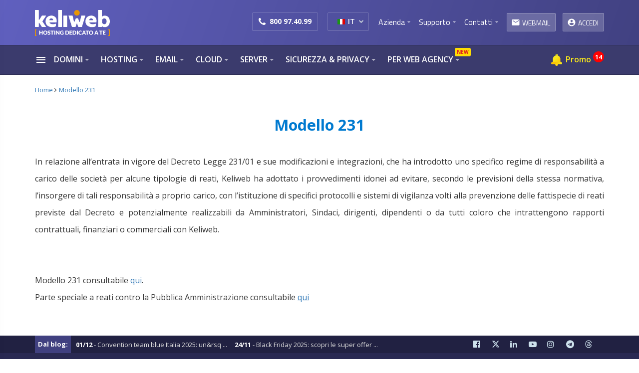

--- FILE ---
content_type: text/html; charset=UTF-8
request_url: https://www.keliweb.it/modello-231.php
body_size: 32551
content:
    <!DOCTYPE html>
    <!--[if lt IE 7 ]> <html class="ie6" xml:lang="it" lang="it"> <![endif]-->
    <!--[if IE 7 ]> <html class="ie7" xml:lang="it" lang="it"> <![endif]-->
    <!--[if IE 8 ]> <html class="ie8" xml:lang="it" lang="it"> <![endif]-->
    <!--[if IE 9 ]> <html class="ie9" xml:lang="it" lang="it"> <![endif]-->
    <!--[if (gt IE 9)|!(IE)]><!--> <html class="" xml:lang="it" lang="it"> <!--<![endif]-->


    <head>
        <meta charset="UTF-8" />
        <title>Modello 231 - Keliweb</title>
        <meta name="description" content="Modello 231 - Servizio di hosting Keliweb" />
            <meta http-equiv="X-UA-Compatible" content="IE=edge" />
    <meta name="viewport" content="width=device-width,minimum-scale=1,initial-scale=1" />
    <link rel="canonical" href="https://www.keliweb.it/modello-231.php" />
    <link rel="alternate" hreflang="en-us" href="https://www.keliweb.com/modello-231.php" />
    <link rel="alternate" hreflang="en" href="https://www.keliweb.com/modello-231.php" />
    <link rel="alternate" hreflang="it-IT" href="https://www.keliweb.it/modello-231.php" />
            <link rel="alternate" hreflang="x-default" href="https://www.keliweb.com/modello-231.php" />
        <meta name="theme-color" content="rgb(255, 255, 255)" />
    <meta name="alexaVerifyID" content="78LeSBYfnOIEdrMUoE6rM4f1P8I" />
            <script type="text/javascript">
            CMP = {
                company: "keliweb.it"
            };
        </script>
        <script type='text/javascript' src="https://srv.cmp-teamblue.services/js/cmp_standalone.min.js" defer></script>
            <meta name="robots" content="index, follow" />
    <meta name="rating" content="general" />
    <meta name="author" content="Keliweb" />
    <link rel="apple-touch-icon" href="https://www.keliweb.it/img015/favicon/apple-touch-icon.png" />
    <link rel="apple-touch-icon" sizes="57x57" href="https://www.keliweb.it/img015/favicon/apple-touch-icon-57x57.png" />
    <link rel="apple-touch-icon" sizes="72x72" href="https://www.keliweb.it/img015/favicon/apple-touch-icon-72x72.png" />
    <link rel="apple-touch-icon" sizes="76x76" href="https://www.keliweb.it/img015/favicon/apple-touch-icon-76x76.png" />
    <link rel="apple-touch-icon" sizes="114x114" href="https://www.keliweb.it/img015/favicon/apple-touch-icon-114x114.png" />
    <link rel="apple-touch-icon" sizes="120x120" href="https://www.keliweb.it/img015/favicon/apple-touch-icon-120x120.png" />
    <link rel="apple-touch-icon" sizes="144x144" href="https://www.keliweb.it/img015/favicon/apple-touch-icon-144x144.png" />
    <link rel="apple-touch-icon" sizes="152x152" href="https://www.keliweb.it/img015/favicon/apple-touch-icon-152x152.png" />
    <link rel="apple-touch-icon" sizes="180x180" href="https://www.keliweb.it/img015/favicon/apple-touch-icon-180x180.png" />
    <meta name="format-detection" content="telephone=no" />

    <meta property="og:site_name" content="https://www.keliweb.it" />
    <meta property="og:type" content="website" />
        <meta property="og:url" content="https://www.keliweb.it/modello-231.php" />
        <meta property="og:title" content="Modello 231 - Keliweb" />
    <meta property="og:image" content="https://www.keliweb.it/img015/keliweb-gradiente.png" />
        <meta property="og:description"	content="Modello 231 - Servizio di hosting Keliweb" />
        <meta name="twitter:card" content="summary" />
    <meta name="twitter:site" content="@KeliwebIT" />
    <meta name="twitter:title" content="Modello 231 - Keliweb" />
        <meta name="twitter:description" content="Modello 231 - Servizio di hosting Keliweb" />
        <meta name="twitter:image" content="https://www.keliweb.it/img015/keliweb-gradiente.png" />
        <meta name="twitter:url" content="https://www.keliweb.it/modello-231.php" />
        <link rel="publisher" href="https://plus.google.com/+KeliwebIt/posts" />
        <link rel="dns-prefetch" href="//fonts.googleapis.com" />
            <style>@media (min-width: 1200px){.container {width: 1170px}}</style>
        <link rel="preload" href="https://www.keliweb.it/assets/css/main/bootstrap.min.css" as="style" onload="this.onload=null;this.rel='stylesheet'">
        <noscript><link rel="stylesheet" href="https://www.keliweb.it/assets/css/main/bootstrap.min.css"></noscript>
        <style>﻿@font-face{font-family:'Branding';src:url("/font/branding/branding-bold-webfont.woff2") format("woff2"),url("/font/branding/branding-bold-webfont.woff") format("woff"),url("/font/branding/branding-bold-webfont.svg#brandingbold") format("svg");font-weight:700;font-style:normal;font-display:swap}@font-face{font-family:'Branding';src:url("/font/branding/branding-medium-webfont.woff2") format("woff2"),url("/font/branding/branding-medium-webfont.woff") format("woff"),url("/font/branding/branding-medium-webfont.svg#brandingmedium") format("svg");font-weight:400;font-style:normal;font-display:swap}@font-face{font-family:'Branding';src:url("/font/branding/branding-black-webfont.woff2") format("woff2"),url("/font/branding/branding-black-webfont.woff") format("woff"),url("/font/branding/branding-black-webfont.svg#brandingblack") format("svg");font-weight:900;font-style:normal;font-display:swap}@font-face{font-family:'Branding';src:url("/font/branding/branding-semibold-webfont.woff2") format("woff2"),url("/font/branding/branding-semibold-webfont.woff") format("woff"),url("/font/branding/branding-semibold-webfont.svg#brandingsemibold") format("svg");font-weight:600;font-style:normal;font-display:swap}header.main{background-image:linear-gradient(109deg, #6060bf, #404080 100%);min-height:90px}header.main.stiky-top{min-height:150px}header.main .content-header .top-menu{margin:0;padding:25px 0 0 0;text-align:right}header.main .content-header .top-menu li.main{position:relative;display:inline-block;list-style-type:none;z-index:992}header.main .content-header .top-menu li.main.client_area{z-index:99999}header.main .content-header .top-menu li.main.client_area.no_show{z-index:992}header.main .content-header .top-menu li.main:hover a.main{text-decoration:underline}header.main .content-header .top-menu li.main:hover a.lang-content,header.main .content-header .top-menu li.main:hover a.main-round{text-decoration:none}header.main .content-header .top-menu li.main a.main{display:inline-block;vertical-align:top;margin-top:-2px;position:relative;font-family:'Titillium Web', Arial, Helvetica, sans-serif !important;font-size:16px;color:#fff;margin-right:24px;margin-bottom:-10px;height:37px}header.main .content-header .top-menu li.main a.main:after{position:absolute;right:-16px;font-family:"Material Icons";content:"\e5c5";-webkit-font-feature-settings:'liga';-webkit-font-smoothing:antialiased;color:rgba(255,255,255,0.6)}header.main .content-header .top-menu li.main a.main-circle{display:inline-block;margin-right:10px;width:30px;height:30px;padding-top:3px;text-align:center;display:inline-block;vertical-align:top;margin-top:-2px;position:relative;font-family:'Titillium Web', Arial, Helvetica, sans-serif !important;font-size:16px;color:#fff;vertical-align:middle;line-height:30px;-webkit-border-radius:50%;-moz-border-radius:50%;border-radius:50%;border:1px solid rgba(255,255,255,0.3)}header.main .content-header .top-menu li.main a.main-circle i{font-size:18px}header.main .content-header .top-menu li.main a.main-circle:hover{background:rgba(255,255,255,0.3)}header.main .content-header .top-menu li.main a.main-round{display:inline-block;vertical-align:top;margin-top:-9px;height:37px;line-height:37px;padding:0 10px 0 8px;-webkit-border-radius:2px;-moz-border-radius:2px;border-radius:2px;border:1px solid rgba(255,255,255,0.3);background:rgba(255,255,255,0.2);font-family:'Titillium Web', Arial, Helvetica, sans-serif !important;font-size:16px;color:#fff}header.main .content-header .top-menu li.main a.main-round i{font-size:18px;margin-top:9px;vertical-align:top}header.main .content-header .top-menu li.main a.main-round i.account_circle_login:before{content:'\e853';font-family:"Material Icons"}header.main .content-header .top-menu li.main a.main-round span{display:inline-block;vertical-align:top;margin-top:0;font-size:14px;text-transform:uppercase;font-family:'Titillium Web', Arial, Helvetica, sans-serif !important}header.main .content-header .top-menu li.main a.main-round:hover{background:rgba(255,255,255,0.3)}header.main .content-header .top-menu li.main a.main-round.logged{background:transparent;border-color:#ffc107}header.main .content-header .top-menu li.main a.main-round.logged i,header.main .content-header .top-menu li.main a.main-round.logged span{color:#ffc107}header.main .content-header .top-menu li.main a.main-round.webmail{margin-right:10px}header.main .content-header .top-menu li.main.lang-content{position:relative;padding-bottom:0;margin-right:15px;margin-top:0;vertical-align:top}header.main .content-header .top-menu li.main.phone-content{margin-right:15px;padding:0 12px;-webkit-border-radius:2px;-moz-border-radius:2px;border-radius:2px;border:solid 1px rgba(255,255,255,0.2);color:#fff;height:37px;line-height:37px}header.main .content-header .top-menu li.main.phone-content i{font-size:18px;display:inline-block;vertical-align:top;margin-top:9px;margin-right:4px}header.main .content-header .top-menu li.main.phone-content a{display:inline-block;vertical-align:top;margin-top:-2px;font-family:"Open Sans", Arial, Helvetica, sans-serif !important;font-size:14px;text-decoration:none !important;color:#fff;font-weight:bold}header.main .content-header .top-menu li.main #select-language .selection{margin-left:0;margin-bottom:0;position:relative;width:initial !important;padding:0 12px;-webkit-border-radius:2px;-moz-border-radius:2px;border-radius:2px;border:solid 1px rgba(255,255,255,0.2);color:#fff;height:37px;line-height:37px;background:transparent}header.main .content-header .top-menu li.main #select-language .selection:before{content:'\f078';position:absolute;font-family:FontAwesome;right:9px;margin-top:auto;margin-bottom:auto;top:-2px;bottom:0;pointer-events:none;font-size:10px;color:#c6cfd9}header.main .content-header .top-menu li.main #select-language .selection .selected{width:initial !important;padding-left:0;padding-right:15px}header.main .content-header .top-menu li.main #select-language .selection .selected img{vertical-align:top;display:inline-block;margin-top:13px}header.main .content-header .top-menu li.main #select-language .selection .selected span{display:inline-block;vertical-align:top;margin-top:-1px;margin-left:2px;font-family:"Open Sans", Arial, Helvetica, sans-serif !important;font-size:14px;font-weight:600;color:#fff;line-height:38px !important}header.main .content-header .top-menu li.main #select-language .selection .content-item{width:130px;border:solid 1px rgba(255,255,255,0.2);background:#fff}header.main .content-header .top-menu li.main #select-language .selection .content-item:before{display:none}header.main .content-header .top-menu li.main #select-language .selection .content-item li{padding-left:15px}header.main .content-header .top-menu li.main #select-language .selection .content-item li img{display:inline-block;margin-right:10px}header.main .content-header .top-menu li.main #select-language .selection .content-item li span{display:inline-block;font-family:"Open Sans", Arial, Helvetica, sans-serif !important;font-size:14px;font-weight:600;color:#1e2125}header.main .content-header .top-menu li.main #select-language .selection .content-item li:hover{background:#eeeef7}header.main .content-header .top-menu li.main #select-language .selection .content-item li:hover span{color:#6060bf}header.main .content-header .top-menu li.main .sub{position:absolute;top:25px;left:0;right:0;margin-left:auto;margin-right:auto;padding:0;background:#fff;-webkit-border-radius:4px;-moz-border-radius:4px;border-radius:4px;z-index:9999999;opacity:0;visibility:hidden;overflow:hidden;box-shadow:0 0 12px rgba(82,95,127,0.5);border:1px solid #E0DFE6}header.main .content-header .top-menu li.main .sub:after{content:'';width:10px;height:10px;top:-5px;left:0;right:0;margin-left:auto;margin-right:auto;position:absolute;background:#fff;-webkit-transform:rotate(45deg);-moz-transform:rotate(45deg);-ms-transform:rotate(45deg);-o-transform:rotate(45deg);transform:rotate(45deg);border:1px solid #E0DFE6;border-bottom:0;border-right:0;z-index:0}header.main .content-header .top-menu li.main .sub.company{width:215px;left:-76px}header.main .content-header .top-menu li.main .sub.support{width:220px;left:-77px}header.main .content-header .top-menu li.main .sub.contact{width:240px;left:-87px}header.main .content-header .top-menu li.main .sub.login{width:175px;left:auto;top:29px;right:0}header.main .content-header .top-menu li.main .sub.login:after{left:auto;right:31px}header.main .content-header .top-menu li.main .sub.login ul li a{padding-left:42px}header.main .content-header .top-menu li.main .sub.login ul li a i{max-width:20px;margin-top:2px;margin-right:4px;vertical-align:top;font-size:20px}header.main .content-header .top-menu li.main .sub.login ul li a:after{display:none}header.main .content-header .top-menu li.main .sub.webmail{background:transparent;border:0;padding:12px 0 0 0;-webkit-box-shadow:none;-moz-box-shadow:none;box-shadow:none}header.main .content-header .top-menu li.main .sub.webmail:after{top:8px}header.main .content-header .top-menu li.main .sub.webmail.tableContent{width:386px;left:-271px}header.main .content-header .top-menu li.main .sub.webmail.tableContent:after{right:-255px}header.main .content-header .top-menu li.main .sub.webmail.tableContent .contentSubWebmail{width:386px;left:-26px;top:29px;padding:0;background:#fff;-webkit-border-radius:4px;-moz-border-radius:4px;border-radius:4px;box-shadow:0 0 12px rgba(82,95,127,0.5);border:1px solid #E0DFE6}header.main .content-header .top-menu li.main .sub.webmail.tableContent .contentSubWebmail ul{display:table;width:100%}header.main .content-header .top-menu li.main .sub.webmail.tableContent .contentSubWebmail ul li{width:50%;display:table-cell;vertical-align:top;text-align:center}header.main .content-header .top-menu li.main .sub.webmail.tableContent .contentSubWebmail ul li:first-child{border-right:1px solid #dadada;box-shadow:0 0 12px rgba(82,95,127,0.5)}header.main .content-header .top-menu li.main .sub.webmail.tableContent .contentSubWebmail ul li a{width:100%;min-height:140px;padding:17px 0 15px;position:relative;display:inline-block;font-size:22px;color:#222;font-weight:600;font-family:'Titillium Web', Arial, Helvetica, sans-serif !important}header.main .content-header .top-menu li.main .sub.webmail.tableContent .contentSubWebmail ul li a span.red{color:#ff2525}header.main .content-header .top-menu li.main .sub.webmail.tableContent .contentSubWebmail ul li a i{display:block;position:relative;top:0;left:0;right:0;margin-left:auto;margin-right:auto;margin-bottom:3px;font-size:43px;line-height:34px;text-align:center;color:#999}header.main .content-header .top-menu li.main .sub.webmail.tableContent .contentSubWebmail ul li a i.red{color:#ff2525}header.main .content-header .top-menu li.main .sub.webmail.tableContent .contentSubWebmail ul li a:after{display:none}header.main .content-header .top-menu li.main .sub.webmail.tableContent .contentSubWebmail ul li a p{margin:0;padding:0 10px;font-size:13px;font-family:'Titillium Web', Arial, Helvetica, sans-serif !important;color:#717171;font-weight:400}header.main .content-header .top-menu li.main .sub.webmail.lineContent{width:150px;left:-21px}header.main .content-header .top-menu li.main .sub.webmail.lineContent .contentSubWebmail{width:150px;left:-26px;top:29px;padding:6px 0;background:#fff;-webkit-border-radius:2px;-moz-border-radius:2px;border-radius:2px;box-shadow:0 0 12px rgba(82,95,127,0.5);border:1px solid #E0DFE6}header.main .content-header .top-menu li.main .sub.webmail.lineContent .contentSubWebmail ul li a{padding-left:45px}header.main .content-header .top-menu li.main .sub.webmail.lineContent .contentSubWebmail ul li a i{max-width:20px;margin-top:3px;margin-right:4px;vertical-align:top;font-size:20px}header.main .content-header .top-menu li.main .sub.webmail.lineContent .contentSubWebmail ul li a i.red{color:#ff2525}header.main .content-header .top-menu li.main .sub.webmail.lineContent .contentSubWebmail ul li a:after{display:none}header.main .content-header .top-menu li.main .sub.webmail.lineContent .contentSubWebmail ul li a p{display:none}header.main .content-header .top-menu li.main .sub a{position:relative;display:block;padding:12px 0 12px 50px;font-size:14px;font-weight:600;color:#4a4a4a;z-index:1;text-decoration:none}header.main .content-header .top-menu li.main .sub a i{position:absolute;left:13px;top:10px;color:#bbb}header.main .content-header .top-menu li.main .sub a.affiliate{color:#133f53}header.main .content-header .top-menu li.main .sub a.affiliate i{color:#E1700F}header.main .content-header .top-menu li.main .sub a:hover{background:#FFEBB7}header.main .content-header .top-menu li.main .sub a.support{color:#086AA8 !important}header.main .content-header .top-menu li.main .sub ul{margin:0;padding:0}header.main .content-header .top-menu li.main .sub ul li{display:block;list-style-type:none;text-align:left}header.main .content-header .top-menu li.main .sub ul li a{border-bottom:1px solid #eaeaea}header.main .content-header .top-menu li.main .sub ul li:last-child a{border-bottom:none}header.main .content-header .top-menu li.main:hover a.main{text-decoration:underline}header.main .content-header .top-menu li.main:hover .sub{opacity:1;visibility:visible;overflow:visible}header.main a.logo{line-height:90px}#header-cart-k{position:absolute;display:none;right:15px;top:38px;z-index:9999999;width:343px}#header-cart-k.site-header-cart{right:0;top:56px}#header-cart-k .box{width:343px;min-height:100px;border-radius:3px;border:1px solid #c6cfd9;background-color:#fff}#header-cart-k .box .header{position:relative;text-align:left;padding:18px 16px 6px}#header-cart-k .box .header span{display:inline-block;color:#ff5722;font-size:22px;font-weight:400}#header-cart-k .box .header i.left{display:inline-block;color:#ff5722;vertical-align:top;margin-top:3px;margin-right:4px}#header-cart-k .box .header i.close{display:none;position:absolute;right:14px;top:23px}#header-cart-k .box .body{max-height:225px;overflow:hidden}#header-cart-k .box .body.wait{text-align:center;padding:20px 0;color:#9c9c9c}#header-cart-k .box .body.wait i.material-icons{font-size:40px}#header-cart-k .box .body .item-cart{padding:12px 8px 12px 0;margin:0 16px}#header-cart-k .box .body .item-cart .col-xs-8,#header-cart-k .box .body .item-cart .col-xs-9{padding-right:5px}#header-cart-k .box .body .item-cart .col-xs-4,#header-cart-k .box .body .item-cart .col-xs-3{padding-left:0;padding-right:6px}#header-cart-k .box .body .item-cart span.main{display:block;text-align:left;color:#364e6b;font-size:14px;width:100%;word-wrap:break-word;font-weight:600}#header-cart-k .box .body .item-cart span.vat{font-size:10px;display:block;margin-top:-4px;text-align:right}#header-cart-k .box .body .item-cart span.domain-hosting{display:block;text-align:left;font-size:12px;width:100%;word-wrap:break-word}#header-cart-k .box .body .item-cart span.domain-hosting i.material-icons{vertical-align:top;margin-top:4px;float:left;margin-right:3px;display:inline-block;font-size:9px;color:#ccc}#header-cart-k .box .body .item-cart strong{display:block;text-align:right;color:#364e6b;font-size:14px;font-weight:700}#header-cart-k .box .body .item-cart strong.free{color:#009060}#header-cart-k .box .body .item-cart a.action-mod i{color:#6e6e6e;font-size:9px;vertical-align:top;background:#eeeeee;padding:2px;border-radius:100px;margin-top:4px;margin-left:3px}#header-cart-k .box .body .addons{display:block;width:100%;margin-bottom:16px;float:left;font-weight:600;font-size:11px;text-decoration:underline;color:#63a4d7;text-align:left}#header-cart-k .box .body .list-addons.hid{display:none}#header-cart-k .box .body .list-addons .item-addons{margin-bottom:12px}#header-cart-k .box .body .list-addons .item-addons strong.name-options{text-align:left;font-size:12px}#header-cart-k .box .body .list-addons .item-addons strong.name-options span{font-weight:400}#header-cart-k .box .body .list-addons .item-addons strong.price{font-size:12px}#header-cart-k .box .body .list-addons .item-addons strong.price.green{color:#009060}#header-cart-k .box .total-cart{border-top:1px solid #c6cfd9;padding:12px 8px 12px 0;margin:13px 16px 0}#header-cart-k .box .total-cart .col-xs-5{padding-left:0;padding-right:7px}#header-cart-k .box .total-cart span.main{color:#364e6b;font-size:18px}#header-cart-k .box .total-cart span.vat{margin-left:6px;color:#364e6b;font-size:10px}#header-cart-k .box .total-cart strong{color:#364e6b;font-size:18px;font-weight:700}#header-cart-k .box .total-cart strong.sub{font-size:14px;font-weight:700}#header-cart-k .box .total-cart strong.tot{color:#2380a7}#header-cart-k .box .total-cart span.sub{margin-bottom:8px;display:block}#header-cart-k .box .footer{margin:0 16px 16px}.head-mobile{display:none;position:fixed;width:100%;height:60px;background-color:#404080;z-index:99999999}.head-mobile img{float:left;margin:14px 0 0 17px}.head-mobile ul{float:right;padding:0;margin:12px 15px 0 0}.head-mobile ul li{display:inline-block;vertical-align:top}.head-mobile ul li.lang{margin-right:10px}.head-mobile ul li .green-number{display:block;width:35px;height:35px;padding-top:4px;text-align:center;-webkit-border-radius:50%;-moz-border-radius:50%;border-radius:50%;background-color:#009933;color:#fff;font-size:20px;font-weight:700;text-transform:uppercase;cursor:pointer}.head-mobile ul li #select-language-mobile{display:block;width:37px;height:37px;margin-top:-1px;overflow:hidden;text-align:center;-webkit-border-radius:50%;-moz-border-radius:50%;border-radius:50%;background-color:rgba(0,0,0,0.7);cursor:pointer;-moz-transition:all .15s ease-in;-webkit-transition:all .15s ease-in;-o-transition:all .15s ease-in;transition:all .15s ease-in}.head-mobile ul li #select-language-mobile.open{-webkit-border-radius:30px;-moz-border-radius:30px;border-radius:30px;height:70px}.head-mobile ul li #select-language-mobile ul{margin:0;padding:0;float:none}.head-mobile ul li #select-language-mobile ul li{display:block;padding-top:8px}.head-mobile ul li #select-language-mobile ul li img{float:none;margin:0}.head-mobile ul li #select-language-mobile ul li:last-child{margin-top:0}.head-mobile ul li .cart-item-mobile{position:relative;display:block;margin-left:10px;width:35px;height:35px;padding-top:6px;text-align:center;background-color:#f2a500;-webkit-border-radius:50%;-moz-border-radius:50%;border-radius:50%;color:#fff;font-size:20px;font-weight:700;text-transform:uppercase;cursor:pointer}.head-mobile ul li .cart-item-mobile span{position:absolute;background:#ff0000;height:17px;width:17px;top:-3px;right:-6px;padding-top:1px;-webkit-border-radius:50%;-moz-border-radius:50%;border-radius:50%;font-size:11px}@media only screen and (max-width: 1199.98px){header.main .content-header .col-md-9{padding-left:0}header.main .content-header .top-menu li.main.phone-content{padding-left:5px;padding-right:5px;margin-right:5px}header.main .content-header .top-menu li.main #select-language .selection{padding-left:5px;padding-right:5px}body.eng header.main .content-header .top-menu li.main.phone-content{margin-right:5px}body.eng header.main .content-header .top-menu li.main.lang-content{margin-right:5px}body.eng header.main .content-header .top-menu li a.main{margin-right:15px}}@media only screen and (max-width: 991.98px){header.main .content-header .top-menu li.main.phone-content{padding-right:6px;padding-left:6px}header.main .content-header .top-menu li.main.phone-content,header.main .content-header .top-menu li.main.lang-content{margin-right:5px}header.main .content-header .top-menu li.main #select-language .selection{padding-right:6px;padding-left:6px}header.main .content-header .top-menu li.main .sub.webmail.tableContent{left:-305px}header.main .content-header .top-menu li.main .sub.webmail.tableContent:after{right:-259px}header.main .content-header .top-menu li.main a.main{margin-right:20px}header.main .content-header .top-menu li.main a.main-round.webmail{margin-right:5px}header.main .content-header .top-menu li.main a.main-round span{display:none}header.main .content-header .top-menu li.main a.main-round i{margin-right:-2px}body.eng header.main .content-header .top-menu li.main.phone-content{margin-right:5px}body.eng header.main .content-header .top-menu li.main.lang-content{margin-right:5px}body.eng header.main .content-header .top-menu li a.main{margin-right:15px}}@media only screen and (max-width: 767.98px){header.main .top{display:none}.head-mobile{display:block !important;position:fixed;width:100%;height:60px;background-color:#404080;z-index:99999999}body[data-type='blackfriday'] .head-mobile{background:#161616}body[data-type='blackfriday'] nav.mobile{background:#242726}}header.main.cart{height:130px;background:#404080;position:relative !important;z-index:9}header.main.cart .content-menu{background:transparent}header.main.cart .top-header{background:#30306b;width:100%;height:29px;position:relative}header.main.cart .top-header .content-top{overflow:visible}header.main.cart .top-header .content-top .flag{position:relative;float:left;margin-right:9px;margin-top:3px;margin-left:0;background-image:none !important;border:0 !important}header.main.cart .top-header .content-top .flag #select-language{position:absolute;z-index:9999999}header.main.cart .top-header .content-top .flag #select-language .selection{margin-left:-1px;position:static;width:25px;height:auto;border:0;background:0;padding:2px 0 4px;border-radius:5px;text-align:center;line-height:unset;overflow:hidden;margin-right:auto}header.main.cart .top-header .content-top .flag #select-language .selection:hover,header.main.cart .top-header .content-top .flag #select-language .selection.active{background:#fff}header.main.cart .top-header .content-top .flag #select-language .selection:before{display:none}header.main.cart .top-header .content-top .flag #select-language .selection .selected{height:23px;width:25px !important;margin:-2px auto -4px;padding:2px 0 0 0 !important;cursor:pointer;line-height:initial;display:block;overflow:visible;left:0}header.main.cart .top-header .content-top .flag #select-language .selection .selected img{vertical-align:top;margin-top:4px;margin-left:0 !important;opacity:1}header.main.cart .top-header .content-top .flag #select-language .selection .selected:hover{background:#f8ee00}header.main.cart .top-header .content-top .flag #select-language .selection .selected:before{display:none}header.main.cart .top-header .content-top .flag #select-language .selection.active .selected:hover{background:#f8ee00}header.main.cart .top-header .content-top .flag #select-language .selection ul{border:none;background-color:transparent;left:-1px;right:0;top:2px;margin:0 auto 0 !important;padding:0 !important;width:27px;position:relative;border-radius:0;box-shadow:initial}header.main.cart .top-header .content-top .flag #select-language .selection ul:before{display:none}header.main.cart .top-header .content-top .flag #select-language .selection ul li{margin-top:0;padding:0;border:0;cursor:pointer;height:26px;margin-bottom:-2px}header.main.cart .top-header .content-top .flag #select-language .selection ul li img{margin-top:4px !important;margin-left:0 !important}header.main.cart .top-header .content-top .flag #select-language .selection ul li:after{display:none}header.main.cart .top-header .content-top .flag #select-language .selection ul li:hover{background:#f8ee00}header.main.cart .top-header .content-top .flag #select-language .selection{width:25px}header.main.cart .top-header .content-top .flag #select-language .selection ul li img{margin-top:1px !important;margin-left:0 !important}header.main.cart .top-header .content-top .flag #select-language .selection ul li:hover{margin-left:1px}header.main.cart .top-header .content-top .flag #select-language .selection ul li:hover img{margin-left:1px !important}header.main.cart .top-header .content-top #cart{float:right}header.main.cart .top-header .content-top #cart a{background:#31b4eb}header.main.cart .top-header .content-top #cart a .count{display:block;background:#fff;height:16px;width:16px;border-radius:50%;padding:0;line-height:15px;font-weight:600;letter-spacing:-.09em;text-align:center;float:right;margin:7px 8px 0;font-size:.8em}header.main.cart .top-header .content-top #green-number{float:right}header.main.cart .top-header .content-top #green-number span{background:#093;margin-right:8px;width:auto;padding:0 8px;color:#fff;line-height:27px;font-weight:600;cursor:pointer}header.main.cart .label_top{margin-top:0;text-align:center;height:29px;display:inline-block;min-width:45px;line-height:31px;position:relative;width:auto;padding:0 0 0 5px}header.main.cart .label_top i{font-size:1.4em;color:#fff}header.main.cart .label_top.numeroverde i{font-size:1em}header.main.cart .logo img{margin-top:4px !important;position:relative;z-index:9999999}header.main.cart #cart-top{position:absolute;right:45px !important;margin-top:3px !important;cursor:pointer;opacity:1;z-index:9999999}header.main.cart .step-header{text-align:right;margin-top:20px}header.main.cart .step-header .step-menu{text-align:right;margin-top:22px;color:#d8d9db}header.main.cart .step-header .step-menu i.fa{color:#d6900a}header.main.cart .step-header .step-menu.active{color:#fff;font-weight:600}header.main.cart .top-header .content-top .flag #select-language .selection ul li{margin-bottom:-4px}header.main.cart .top-header .content-top .flag #select-language .selection ul li:hover{margin-left:0 !important}header.main.cart .content-menu.stiky{display:none}#menu-right-cart{display:none}@media only screen and (max-width: 767.98px){header.main.cart{height:60px}header.main.cart #list-menu{right:20px;top:91px}header.main.cart #menu-right-cart{display:block}header.main.cart .menu-top{border-bottom:0;-webkit-transition:background .35s linear,height .35s ease-in;transition:background .35s linear,height .35s ease-in;background:#404080;-webkit-user-select:none;-moz-user-select:none;-ms-user-select:none;user-select:none;text-rendering:optimizeLegibility;-webkit-font-smoothing:antialiased;padding-right:0;padding-left:0}header.main.cart .menu-top .logo{width:100%;text-align:center;padding-right:0;padding-left:0}header.main.cart .top-header{display:none}header.main.cart .content-menu{display:none}header.main.cart .content-menu .menu{display:none}header.main.cart.cart .logo img{margin-top:40px}}@media (width: 768px) and (max-height: 1004px){header.main.cart .logo img{margin-top:-15px !important}header.main.cart .step-header{margin-top:6px !important}.row-main ul.main-ul #form-whois .button-whois{margin-left:-12px !important}}#header-cart-k #go-cart-top-k{width:100%}body[data-os=mac] #cart-top span.count{line-height:19px}body[data-os=mac] #header-cart .box .header i.left,body[data-os=mac] #header-cart-k .box .header i.left{margin-top:2px}nav.main{position:relative;height:60px;background:#3B3B6D;border-top:1px solid #2D2D54;border-bottom:1px solid #2D2D54}nav.main.stiky{visibility:visible !important;position:fixed !important;z-index:9999999;width:100% !important;box-shadow:-1px -7px 13px 8px rgba(10,42,56,0.7);background:rgba(59,59,109,0.95);left:0 !important;top:0 !important}nav.main ul{margin:0;padding:0}nav.main ul.main.right-menu{text-align:right}nav.main ul.main li.main{position:relative;display:inline-block;list-style-type:none;z-index:991}nav.main ul.main li.main.cart-item{z-index:9999}nav.main ul.main li.main.fatt img{vertical-align:middle;margin-top:-2px;margin-right:2px}nav.main ul.main li.main.fatt i{margin-right:4px}nav.main ul.main li.main.fatt i.move-right{animation:bounce-to-right .5s ease-in-out;animation-iteration-count:2}nav.main ul.main li.main.fatt:hover{text-decoration:none}nav.main ul.main li.main.fatt:hover a{text-decoration:none !important}nav.main ul.main li.main a.main{position:relative;margin-right:32px;font-family:"Open Sans", Arial, Helvetica, sans-serif !important;font-size:16px;color:#fff;font-weight:600;text-transform:uppercase;line-height:57px}nav.main ul.main li.main a.main:after{width:16px;max-width:16px;position:absolute;right:-16px;top:-16px;font-family:"Material Icons";content:"\e5c5";-webkit-font-feature-settings:'liga';-webkit-font-smoothing:antialiased;color:rgba(255,255,255,0.6);text-decoration:none !important}nav.main ul.main li.main a.main.widget{display:inline-block;margin-top:-12px;margin-right:10px !important;margin-bottom:-9px;vertical-align:top}nav.main ul.main li.main a.main.widget:after{display:none}nav.main ul.main li.main a.main.widget i{width:24px;max-width:24px}nav.main ul.main li.main a.main .k-badge{position:absolute;right:-35px;display:inline-block;padding:2px 4px;background:#FFDD02;-webkit-border-radius:3px;-moz-border-radius:3px;border-radius:3px;font-family:"Open Sans", Arial, Helvetica, sans-serif !important;font-weight:bold;font-size:10px;color:#E02020;height:17px;line-height:13px;top:-12px}nav.main ul.main li.main a.main.fatt{margin-right:0;text-transform:initial;font-weight:600;color:#F8E71C}nav.main ul.main li.main a.main.fatt i{vertical-align:top;margin-top:18px;font-size:20px}nav.main ul.main li.main a.main.fatt .number-promo{min-width:22px;height:22px;background:#ff0000;border-radius:50%;overflow:hidden;font-size:12px;color:#fff;padding:5px 4px 1px 3px;text-align:center;line-height:13px;display:inline-block;vertical-align:top;margin-top:12px;font-weight:900}nav.main ul.main li.main a.main.fatt:after{display:none}nav.main ul.main li.main a.main.fatt:hover{text-decoration:none}nav.main ul.main li.main a.main.fatt:hover span{text-decoration:underline}nav.main ul.main li.main a.main.fatt:hover span.number-promo{text-decoration:none}nav.main ul.main li.main a.main.cart{position:relative;display:inline-block;height:40px;width:40px;margin-top:10px;margin-left:10px;margin-right:0;vertical-align:top;line-height:52px;border:1px solid rgba(255,255,255,0.3);-webkit-border-radius:50%;-moz-border-radius:50%;border-radius:50%;color:rgba(255,255,255,0.5);text-align:center;z-index:999999}nav.main ul.main li.main a.main.cart:after{display:none}nav.main ul.main li.main a.main.cart .count{position:absolute;top:-3px;right:-4px;height:16px;min-width:16px;padding:0 2px;background:#ED601D;text-align:center;color:#fff;-webkit-border-radius:50px;-moz-border-radius:50px;border-radius:50px;font-size:12px;line-height:16px}nav.main ul.main li.main a.main.cart:hover{background:rgba(255,255,255,0.3)}nav.main ul.main li.main .sub-menu{position:absolute;top:49px;left:0;-webkit-border-radius:4px;-moz-border-radius:4px;border-radius:4px;z-index:9999999;opacity:0;visibility:hidden;overflow:hidden;background:#fff;box-shadow:0 0 12px rgba(82,95,127,0.5);border:1px solid #E0DFE6}nav.main ul.main li.main .sub-menu:after{content:'';width:10px;height:10px;top:-5px;left:0;right:0;margin-left:auto;margin-right:auto;position:absolute;background:#fff;-webkit-transform:rotate(45deg);-moz-transform:rotate(45deg);-ms-transform:rotate(45deg);-o-transform:rotate(45deg);transform:rotate(45deg);border:1px solid #E0DFE6;border-bottom:0;border-right:0}nav.main ul.main li.main .sub-menu li{padding:0 10px}nav.main ul.main li.main .sub-menu .single_item.shadowed{box-shadow:0 0 12px rgba(82,95,127,0.5)}nav.main ul.main li.main .sub-menu .single_item.borderL{border-left:1px solid #dadada}nav.main ul.main li.main .sub-menu .single_item.borderR{border-right:1px solid #dadada}nav.main ul.main li.main .sub-menu .single_item .otherType{display:block;margin-top:7px;margin-bottom:-8px;text-align:center;margin-left:0;font-size:12px;color:#f39d02;text-transform:uppercase;font-family:'Titillium Web', Arial, Helvetica, sans-serif !important;font-weight:700}nav.main ul.main li.main .sub-menu .single_item.right-content-promo{background:#404080}nav.main ul.main li.main .sub-menu .single_item.right-content-promo h3{font-weight:600;display:block;text-align:center;color:#fff;font-size:20px;font-family:Lato, Arial, Helvetica, sans-serif !important}nav.main ul.main li.main .sub-menu .single_item.right-content-promo h3 strong{display:inline-block;margin-left:4px;background:#fccc00;border-radius:4px;padding:4px 6px;color:#4e4e4e}nav.main ul.main li.main .sub-menu .single_item.right-content-promo h4{display:block;margin-bottom:4px;font-weight:600;text-align:center;color:#fff;font-size:26px;font-family:Lato, Arial, Helvetica, sans-serif !important}nav.main ul.main li.main .sub-menu .single_item.right-content-promo h5{display:block;margin:0 auto 15px;text-align:center;color:#fff;font-size:16px;font-family:Lato, Arial, Helvetica, sans-serif !important;max-width:77%;line-height:20px}nav.main ul.main li.main .sub-menu .single_item.right-content-promo figure{width:100%;text-align:center}nav.main ul.main li.main .sub-menu .single_item.right-content-promo del{display:block;position:relative;font-family:'Titillium Web', Arial, Helvetica, sans-serif !important;font-size:16px;font-weight:300;color:#9c9ea0;text-align:center;line-height:24px}nav.main ul.main li.main .sub-menu .single_item.right-content-promo strong.price{display:block;position:relative;font-family:'Titillium Web', Arial, Helvetica, sans-serif !important;font-size:34px;font-weight:600;color:#3db148;text-align:center;line-height:34px}nav.main ul.main li.main .sub-menu .single_item.right-content-promo a{display:block !important;width:190px;margin:12px auto 0}nav.main ul.main li.main .sub-menu .single_item.right-content-webagency h3{font-weight:600;display:block;text-align:center;color:#fff;font-size:26px;font-family:'Titillium Web', Arial, Helvetica, sans-serif !important}nav.main ul.main li.main .sub-menu .single_item.right-content-webagency h3 strong{display:inline-block;margin-left:4px;background:#fccc00;border-radius:4px;padding:4px 6px;color:#4e4e4e}nav.main ul.main li.main .sub-menu .single_item.right-content-webagency h4{display:block;font-weight:600;text-align:center;color:#fff;font-size:16px;font-family:'Titillium Web', Arial, Helvetica, sans-serif !important;line-height:24px;max-width:90%;margin:0 auto 30px}nav.main ul.main li.main .sub-menu .single_item.right-content-webagency figure{width:100%;margin-bottom:22px;text-align:center}nav.main ul.main li.main .sub-menu .single_item.right-content-webagency figure i{color:#fbe232}nav.main ul.main li.main .sub-menu .single_item.right-content-webagency a{display:block !important;width:190px;margin:12px auto 0}nav.main ul.main li.main .sub-menu .single_item.right-content-webagency{background-image:linear-gradient(108deg, #0995e3, #6060bf 100%);text-align:center;border-top-right-radius:4px;border-bottom-right-radius:4px}nav.main ul.main li.main .sub-menu .single_item.right-content-webagency .mainLinkRight{display:block;margin-top:25px;text-transform:uppercase;font-size:18px;color:#fff;font-weight:600}nav.main ul.main li.main .sub-menu .single_item.right-content-webagency i{display:block;margin-top:15px;font-size:60px;margin-bottom:15px;color:#f39d02}nav.main ul.main li.main .sub-menu .single_item.right-content-webagency span.boxDescWebAg{display:block;margin:0 auto;padding:8px 6px;width:90%;background:#dadada2b;color:#dadada;font-size:14px}nav.main ul.main li.main .sub-menu .single_item.right-content-webagency p{margin-top:22px;display:block;color:#fca723;font-size:16px;padding:0 10px;font-weight:700}nav.main ul.main li.main .sub-menu .single_item.right-content-webagency .k-button{margin-top:22px}nav.main ul.main li.main .sub-menu .row.inHeight{display:table;width:100%;margin-left:0;margin-right:0}nav.main ul.main li.main .sub-menu .row.inHeight .single_item{display:table-cell;float:none;vertical-align:top}nav.main ul.main li.main .sub-menu .row.inHeight .single_item.col-lg-4{width:33.3333333%;padding-right:0;padding-left:0}nav.main ul.main li.main .sub-menu .row.inHeight .single_item.col-lg-6,nav.main ul.main li.main .sub-menu .row.inHeight .single_item.col-xs-6{width:50%;padding-left:0;padding-right:0}nav.main ul.main li.main .sub-menu .row.inHeight .single_item.col-lg-3{width:25%;padding-right:0;padding-left:0}nav.main ul.main li.main .sub-menu.widget{left:1px;top:30px;width:900px;padding:20px}nav.main ul.main li.main .sub-menu.widget:after{left:5px;right:auto}nav.main ul.main li.main .sub-menu.widget li{padding:0}nav.main ul.main li.main .sub-menu.widget li:hover{background:transparent}nav.main ul.main li.main .sub-menu.domain{width:860px;left:-36px}nav.main ul.main li.main .sub-menu.domain:after{left:62px;right:auto}nav.main ul.main li.main .sub-menu.hosting{width:500px;left:-144px;padding-top:0;padding-bottom:0}nav.main ul.main li.main .sub-menu.hosting.enableGeoHosting{width:548px;left:-133px}nav.main ul.main li.main .sub-menu.hosting .row{display:table;width:100%;margin-left:0;margin-right:0}nav.main ul.main li.main .sub-menu.hosting:after{left:164px;right:auto}nav.main ul.main li.main .sub-menu.hosting .col-xs-4{padding-top:10px;padding-bottom:10px}nav.main ul.main li.main .sub-menu.hosting .left-content-hosting{padding-right:0}nav.main ul.main li.main .sub-menu.hosting.enableGeoHosting .right-content-hosting{padding-left:0;border-right:solid 1px #d5d5d5}nav.main ul.main li.main .sub-menu.hosting .right-content-geohosting{position:relative;padding-left:30px !important;background:#000;border-top-right-radius:2px;border-bottom-right-radius:2px}nav.main ul.main li.main .sub-menu.hosting .right-content-geohosting:before{content:'';position:absolute;right:-2px;bottom:0;width:90px;height:90px;background:url(/img015/menu/geoHostingMenu.svg) no-repeat;border-bottom-right-radius:10px}nav.main ul.main li.main .sub-menu.hosting .right-content-geohosting .news{display:inline-block;overflow:hidden;margin-top:18px;padding:1px 7px 1px 8px;-webkit-border-radius:2px;-moz-border-radius:2px;border-radius:2px;background-color:#ffc800;font-family:"Open Sans", Arial, Helvetica, sans-serif !important;font-size:13px;font-weight:bold;color:#2f2f2f;text-transform:uppercase;animation:blinker 2s linear infinite}nav.main ul.main li.main .sub-menu.hosting .right-content-geohosting .TitleGeoHosting{margin-top:30px;display:block;font-family:"Open Sans", Arial, Helvetica, sans-serif !important;font-size:25px;font-weight:bold;color:#fff;text-transform:uppercase}nav.main ul.main li.main .sub-menu.hosting .right-content-geohosting p{margin-top:2px;margin-bottom:6px;padding-right:30px;font-family:"Open Sans", Arial, Helvetica, sans-serif !important;font-size:15px;color:#e1e1e1}nav.main ul.main li.main .sub-menu.hosting .right-content-geohosting a{font-family:"Open Sans", Arial, Helvetica, sans-serif !important;font-size:18px;font-weight:600;color:#ffc107;text-decoration:underline !important}nav.main ul.main li.main .sub-menu.hosting .left-content-hosting,nav.main ul.main li.main .sub-menu.hosting .right-content-hosting,nav.main ul.main li.main .sub-menu.hosting .right-content-geohosting{display:table-cell;float:none;width:33.33%}nav.main ul.main li.main .sub-menu.cloud{width:620px;left:-178px}nav.main ul.main li.main .sub-menu.cloud:after{left:-210px}nav.main ul.main li.main .sub-menu.server{width:605px;left:-237px}nav.main ul.main li.main .sub-menu.server:after{left:-73px}nav.main ul.main li.main .sub-menu.server .left-column-server{padding-right:0}nav.main ul.main li.main .sub-menu.email{width:740px;left:-240px}nav.main ul.main li.main .sub-menu.email:after{left:-213px}nav.main ul.main li.main .sub-menu.secure{width:600px;left:-170px}nav.main ul.main li.main .sub-menu.secure:after{left:-81px}nav.main ul.main li.main .sub-menu.secure .left-column-secure{padding-right:0}nav.main ul.main li.main .sub-menu.secure .box-menu{border-bottom:0;min-height:153px}nav.main ul.main li.main .sub-menu.secure .box-menu:hover{background:#FFEBB7}nav.main ul.main li.main .sub-menu.secure .box-menu a.sub_link:hover{background:transparent !important}nav.main ul.main li.main .sub-menu.secure .box-menu.iubendaSection{padding:0 15px 20px}nav.main ul.main li.main .sub-menu.secure .box-menu.iubendaSection:hover{background:transparent !important}nav.main ul.main li.main .sub-menu.secure .box-menu.iubendaSection a.sub_link{padding-top:40px}nav.main ul.main li.main .sub-menu.secure .box-menu.iubendaSection a.sub_link:hover{background:transparent !important}nav.main ul.main li.main .sub-menu.secure .box-menu.iubendaSection a.sub_link span{line-height:26px;text-decoration:none !important}nav.main ul.main li.main .sub-menu.secure .box-menu.iubendaSection a.sub_link i{margin-bottom:18px}nav.main ul.main li.main .sub-menu.secure .box-menu.iubendaSection a.sub_link p{margin:15px 0}nav.main ul.main li.main .sub-menu.business{width:850px;left:-425px}nav.main ul.main li.main .sub-menu.business:after{left:148px}nav.main ul.main li.main .sub-menu.business .box-menu .itemWebAgencyMenu{min-height:248px !important}nav.main ul.main li.main .sub-menu.widget strong.main-mega{display:block;margin-bottom:6px;color:#e85e04;font-size:15px;font-weight:700;text-transform:uppercase}nav.main ul.main li.main .sub-menu.widget ul{margin:0 0 30px 0;padding:0}nav.main ul.main li.main .sub-menu.widget ul.pb0{margin-bottom:0}nav.main ul.main li.main .sub-menu.widget ul li a{display:block;position:relative;margin:0;width:100%;padding-left:17px;padding-bottom:0;font-size:14px;font-weight:600;line-height:29px;text-align:left;color:#444 !important;border-width:1px;border-style:solid;border-color:#fff;border-image:initial}nav.main ul.main li.main .sub-menu.widget ul li a:hover{background-color:#fff9b8;border:solid 1px #ccc;-webkit-border-radius:6px;-moz-border-radius:6px;border-radius:6px;text-decoration:none}nav.main ul.main li.main .sub-menu.widget ul li a:before{content:'●';position:absolute;left:4px;top:-1px;color:#c8c8c8;text-decoration:none !important}nav.main ul.main li.main .sub-menu.widget ul li a.cms{margin-bottom:4px;padding-left:36px}nav.main ul.main li.main .sub-menu.widget ul li a.cms img{position:absolute;left:4px;top:5px}nav.main ul.main li.main .sub-menu.widget ul li a.cms:before{display:none}nav.main ul.main li.main .sub-menu .box-menu-server{height:100%;position:absolute;width:100%;padding-left:30px;border-radius:0 2px 2px 0;border-left:0;top:0;left:0;z-index:1;background:#f7dfa5;background:-moz-linear-gradient(180deg, #FB8C00 0%, #fb7303 100%);background:-webkit-linear-gradient(180deg, #FB8C00 0%, #fb7303 100%);background:linear-gradient(180deg, #FB8C00 0%, #fb7303 100%);filter:progid:DXImageTransform.Microsoft.gradient( startColorstr='#FB8C00', endColorstr='#fb7303',GradientType=1 )}nav.main ul.main li.main .sub-menu .box-menu-server figure img{position:absolute;top:10px;right:10px;width:64px;height:64px;border:1px solid #EF6C00;-webkit-border-radius:50%;-moz-border-radius:50%;border-radius:50%;background-color:#fff;text-align:center}nav.main ul.main li.main .sub-menu .box-menu-server .title-box{display:block;margin-top:146px;color:#fff;font-size:24px;font-weight:700;line-height:34px}nav.main ul.main li.main .sub-menu .box-menu-server .desc-menu{color:#fff;font-weight:700;line-height:23px;font-size:25px}nav.main ul.main li.main .sub-menu .box-menu-server a{margin:15px 0 0 0;padding:0 0}nav.main ul.main li.main .sub-menu .box-menu-ddos{height:100%;position:absolute;width:100%;padding-left:30px;border-radius:0 2px 2px 0;border-left:0;background:#f7dfa5;background:-moz-linear-gradient(225deg, #f7dfa5 0%, #f0c14b 100%);background:-webkit-linear-gradient(225deg, #f7dfa5 0%, #f0c14b 100%);background:linear-gradient(225deg, #f7dfa5 0%, #f0c14b 100%);filter:progid:DXImageTransform.Microsoft.gradient( startColorstr='#f7dfa5', endColorstr='#f0c14b',GradientType=1 );top:0;left:0;z-index:1}nav.main ul.main li.main .sub-menu .box-menu-ddos figure{position:absolute;top:10px;right:10px;width:51px;height:51px;padding-top:9px;border-radius:50%;background-color:#fff;text-align:center}nav.main ul.main li.main .sub-menu .box-menu-ddos figure i{font-size:32px;color:#404080}nav.main ul.main li.main .sub-menu .box-menu-ddos .title-box{display:block;margin-top:146px;color:#404080;font-size:24px;font-weight:700;line-height:34px}nav.main ul.main li.main .sub-menu .box-menu-ddos .desc-menu{color:#404080;font-weight:700;line-height:23px;font-size:28px}nav.main ul.main li.main .sub-menu .box-menu-ddos a{margin:15px 0 0 0;padding:0 0}nav.main ul.main li.main .sub-menu .box-menu{position:relative;text-align:center}nav.main ul.main li.main .sub-menu .box-menu:first-child,nav.main ul.main li.main .sub-menu .box-menu.bordered{border-bottom:1px solid #dadada}nav.main ul.main li.main .sub-menu .box-menu.noBorder{border:0 !important}nav.main ul.main li.main .sub-menu .box-menu.hCdn{min-height:152px}nav.main ul.main li.main .sub-menu .box-menu.WordPress{padding-top:15px}nav.main ul.main li.main .sub-menu .box-menu.WordPress.SiteBuilder{padding-top:10px}nav.main ul.main li.main .sub-menu .box-menu.WordPress .wp_title{display:block;font-weight:600;text-align:center}nav.main ul.main li.main .sub-menu .box-menu.WordPress .wp_image{margin-bottom:10px;text-align:center}nav.main ul.main li.main .sub-menu .box-menu.WordPress .list_sub{margin-bottom:15px;margin-top:7px}nav.main ul.main li.main .sub-menu .box-menu.WordPress .list_sub li{text-align:left}nav.main ul.main li.main .sub-menu .box-menu.WordPress .list_sub li a{position:relative;padding-top:2px;padding-bottom:2px}nav.main ul.main li.main .sub-menu .box-menu.WordPress .list_sub li a span{font-size:14px}nav.main ul.main li.main .sub-menu .box-menu.WordPress .list_sub li a figure{position:absolute;top:-2px;left:5px}nav.main ul.main li.main .sub-menu .box-menu .sub_link{position:relative;display:inline-block;text-align:center;min-height:140px;padding:20px 0;z-index:1}nav.main ul.main li.main .sub-menu .box-menu .sub_link i{display:block;margin-bottom:3px;font-size:43px;line-height:34px}nav.main ul.main li.main .sub-menu .box-menu .sub_link i.green{color:#008000}nav.main ul.main li.main .sub-menu .box-menu .sub_link i.green_1{color:#4ab160}nav.main ul.main li.main .sub-menu .box-menu .sub_link i.orange{color:orange}nav.main ul.main li.main .sub-menu .box-menu .sub_link i.blue{color:#005794}nav.main ul.main li.main .sub-menu .box-menu .sub_link i.rosso{color:#d0021b}nav.main ul.main li.main .sub-menu .box-menu .sub_link i.purple{color:purple}nav.main ul.main li.main .sub-menu .box-menu .sub_link i.ocra{color:#f39d02}nav.main ul.main li.main .sub-menu .box-menu .sub_link i.violet{color:#6060bf}nav.main ul.main li.main .sub-menu .box-menu .sub_link i.gray{color:#dadada}nav.main ul.main li.main .sub-menu .box-menu .sub_link i.big{font-size:63px;margin-top:-10px;margin-bottom:19px}nav.main ul.main li.main .sub-menu .box-menu .sub_link img{display:block;margin-left:auto;margin-right:auto;margin-bottom:3px}nav.main ul.main li.main .sub-menu .box-menu .sub_link span{position:relative;display:inline-block;font-size:22px;color:#222;font-weight:600;font-family:'Titillium Web', Arial, Helvetica, sans-serif !important}nav.main ul.main li.main .sub-menu .box-menu .sub_link span.k-badge{position:absolute;right:-13px;top:-16px;display:inline-block;padding:2px 4px;background:#FFDD02;-webkit-border-radius:3px;-moz-border-radius:3px;border-radius:3px;font-family:"Open Sans", Arial, Helvetica, sans-serif !important;font-weight:bold;font-size:10px;color:#E02020;height:17px;line-height:13px;-webkit-transform:rotate(13deg);-moz-transform:rotate(13deg);-ms-transform:rotate(13deg);-o-transform:rotate(13deg);transform:rotate(13deg)}nav.main ul.main li.main .sub-menu .box-menu .sub_link span.rosso{color:#d0021b}nav.main ul.main li.main .sub-menu .box-menu .sub_link p{margin:0;padding:0 10px;font-family:'Titillium Web', Arial, Helvetica, sans-serif !important;color:#717171}nav.main ul.main li.main .sub-menu .box-menu .sub_link p.noPadding{padding-right:0;padding-left:0}nav.main ul.main li.main .sub-menu .box-menu .sub_link:hover{background:#FFEBB7}nav.main ul.main li.main .sub-menu .box-menu ul.listTag{display:block;padding:10px 10px 0 10px}nav.main ul.main li.main .sub-menu .box-menu ul.listTag.iconLeft{padding-left:30px}nav.main ul.main li.main .sub-menu .box-menu ul.listTag li{display:inline-block;padding:4px 6px;margin-bottom:6px;margin-right:6px;font-family:'Titillium Web', Arial, Helvetica, sans-serif !important;font-size:12px;font-weight:600;color:#0a2b1d}nav.main ul.main li.main .sub-menu .box-menu ul.listTag li:last-child{margin-right:0}nav.main ul.main li.main .sub-menu .box-menu ul.listTag li img{display:inline-block;margin-right:4px;width:16px;height:16px}nav.main ul.main li.main .sub-menu .box-menu.boxVPS .sub_link{position:relative;width:100%;text-align:left;padding-left:50px;min-height:160px}nav.main ul.main li.main .sub-menu .box-menu.boxVPS .sub_link i{position:absolute;left:20px;top:26px}nav.main ul.main li.main .sub-menu .box-menu.boxVPS .sub_link i.chIcon{top:30px}nav.main ul.main li.main .sub-menu .box-menu.boxVPS .sub_link i.cdnIcon{top:29px}nav.main ul.main li.main .sub-menu .box-menu.boxVPS .sub_link span{margin-left:30px}nav.main ul.main li.main .sub-menu .box-menu.boxVPS .sub_link p{padding-left:30px}nav.main ul.main li.main .sub-menu .box-menu.boxVPS .sub_link label{display:block;margin:-10px 0 6px 30px;font-size:20px;color:#777;font-family:'Titillium Web', Arial, Helvetica, sans-serif !important}nav.main ul.main li.main .sub-menu .box-menu.boxVPS .sub_link label.badge{margin-top:0;font-size:14px;max-width:148px}nav.main ul.main li.main .sub-menu .box-menu.boxVPS .sub_link label.from{display:inline-block;margin:0;font-size:13px;color:#777}nav.main ul.main li.main .sub-menu .box-menu.boxVPS .sub_link label.free{color:#008000;font-size:15px;margin-top:7px;vertical-align:top;margin-bottom:4px}nav.main ul.main li.main .sub-menu .box-menu.boxVPS.vpsServer .listTag{margin-top:-4px;margin-left:-50px;text-align:center}nav.main ul.main li.main .sub-menu .box-menu.boxVPS.vpsServer p{margin-top:-4px}nav.main ul.main li.main .sub-menu .box-menu.boxVPS.vpsServer label{margin-top:0}nav.main ul.main li.main .sub-menu .box-menu.boxVPS.vpsServer .sub_link span{font-size:26px}nav.main ul.main li.main .sub-menu .box-menu.customResourceMenu i{color:#337ab7;display:block}nav.main ul.main li.main .sub-menu .box-menu.customResourceMenu p{padding-left:28px;padding-right:28px}nav.main ul.main li.main .sub-menu .box-menu.customResourceMenu a .customTitleMenu{font-size:22px !important}nav.main ul.main li.main .sub-menu .box-menu.customResourceMenu a.k-button{margin-top:15px}nav.main ul.main li.main .sub-menu .box-menu.customResourceMenu a.k-button span{font-size:16px}nav.main ul.main li.main .sub-menu ul.list_sub{margin-top:10px;margin-left:0}nav.main ul.main li.main .sub-menu ul.list_sub li{padding:0}nav.main ul.main li.main .sub-menu ul.list_sub li a{width:100%;display:block;position:relative;padding:6px 0 6px 50px}nav.main ul.main li.main .sub-menu ul.list_sub li a:before{content:'●';position:absolute;left:4px;top:-1px;color:#676767;text-decoration:none !important}nav.main ul.main li.main .sub-menu ul.list_sub li a i{position:absolute;left:15px;top:10px}nav.main ul.main li.main .sub-menu ul.list_sub li a i.purple{color:#800080}nav.main ul.main li.main .sub-menu ul.list_sub li a i.green{color:#008000}nav.main ul.main li.main .sub-menu ul.list_sub li a i.orange{color:#FFA500}nav.main ul.main li.main .sub-menu ul.list_sub li a i.blue{color:#005794}nav.main ul.main li.main .sub-menu ul.list_sub li a i.ocra{color:#f39d02}nav.main ul.main li.main .sub-menu ul.list_sub li a i.green_1{color:#4ab160}nav.main ul.main li.main .sub-menu ul.list_sub li a i.blue-win{color:#0098d6}nav.main ul.main li.main .sub-menu ul.list_sub li a i.rosso{color:#d0021b}nav.main ul.main li.main .sub-menu ul.list_sub li a i.gray{color:#888}nav.main ul.main li.main .sub-menu ul.list_sub li a img{position:absolute;left:15px;top:10px}nav.main ul.main li.main .sub-menu ul.list_sub li a span{color:#444;font-family:'Titillium Web', Arial, Helvetica, sans-serif !important;font-size:16px;font-weight:600;line-height:29px}nav.main ul.main li.main .sub-menu ul.list_sub li a span:hover{text-decoration:none}nav.main ul.main li.main .sub-menu ul.list_sub li a p{margin:-5px 0 0 0;padding-right:15px;font-family:'Titillium Web', Arial, Helvetica, sans-serif !important;font-size:13px;color:#717171}nav.main ul.main li.main .sub-menu ul.list_sub li a:hover{background:#FFEBB7;box-shadow:inset 7px -1px 10px -11px #000000}nav.main ul.main li.main .sub-menu ul.listSubDomain li a{padding:8px 0 8px 50px}nav.main ul.main li.main .sub-menu ul.listSubDomain li a img,nav.main ul.main li.main .sub-menu ul.listSubDomain li a i{top:11px}nav.main ul.main li.main .sub-menu ul.listHostingMenu li a{padding:10px 0 10px 50px}nav.main ul.main li.main .sub-menu ul.listHostingMenu li a img,nav.main ul.main li.main .sub-menu ul.listHostingMenu li a i{top:13px}nav.main ul.main li.main .sub-menu ul.listWebAgencyMenu li a{padding:8px 0 8px 50px}nav.main ul.main li.main .sub-menu ul.listWebAgencyMenu li a img,nav.main ul.main li.main .sub-menu ul.listWebAgencyMenu li a i{top:12px}nav.main ul.main li.main .sub-menu ul.noDot li a:before{display:none}nav.main ul.main li.main .sub-menu ul.cloudSection{margin-top:15px}nav.main ul.main li.main .sub-menu ul.cloudSection li a{padding-left:70px}nav.main ul.main li.main .sub-menu ul.cloudSection li a i{left:33px}nav.main ul.main li.main .sub-menu .listPromoTld{background:#E02020;border-top-right-radius:4px}nav.main ul.main li.main .sub-menu .listPromoTld .titlePromoTld{display:block;margin-top:15px;padding-left:15px;text-align:left;font-family:"Open Sans", Arial, Helvetica, sans-serif !important;font-weight:bold;font-size:18px;color:#fff;text-transform:uppercase}nav.main ul.main li.main .sub-menu .listPromoTld .tldPercentuale{position:absolute;right:20px;top:20px;font-size:21px;color:#000000;font-weight:600;height:60px;width:60px;border-radius:50%;background:#F8E71C;line-height:59px;text-align:center}nav.main ul.main li.main .sub-menu .listPromoTld .tdlEvidenza{display:block;margin-top:30px;text-align:center;font-size:66px;line-height:60px;color:#fff}nav.main ul.main li.main .sub-menu .listPromoTld .contentPriceEvidenza{text-align:center}nav.main ul.main li.main .sub-menu .listPromoTld .contentPriceEvidenza del{transform:rotate(-25deg);display:inline-block;color:#c6c6c6;vertical-align:top;margin-top:-8px;margin-right:-9px}nav.main ul.main li.main .sub-menu .listPromoTld .contentPriceEvidenza .priceEvidenza{color:#fafafa;font-size:26px;font-weight:600}nav.main ul.main li.main .sub-menu .listPromoTld .contentPriceEvidenza .vatEvidenza{font-size:12px;color:#fafafa}nav.main ul.main li.main .sub-menu .listPromoTld .contentPriceEvidenza .manageDNS{display:block;font-weight:900;color:#fff;text-transform:uppercase;letter-spacing:.8px;text-decoration:underline}nav.main ul.main li.main .sub-menu .listPromoTld #tldMenuPromo{position:absolute;bottom:0;display:block;width:100%;margin-top:10px;margin-left:0}nav.main ul.main li.main .sub-menu .listPromoTld #tldMenuPromo .otherPromo{font-size:12px;color:#F8E71C;text-transform:uppercase;font-family:'Titillium Web', Arial, Helvetica, sans-serif !important;font-weight:600}nav.main ul.main li.main .sub-menu .listPromoTld #tldMenuPromo .itemTldPromo{padding:0 0}nav.main ul.main li.main .sub-menu .listPromoTld #tldMenuPromo .itemTldPromo .boxTlPromo{padding-bottom:5px;text-align:center;border-right:1px solid #ad0000;border-top:1px solid #ad0000}nav.main ul.main li.main .sub-menu .listPromoTld #tldMenuPromo .itemTldPromo .boxTlPromo.last-child{border-right:0}nav.main ul.main li.main .sub-menu .listPromoTld #tldMenuPromo .itemTldPromo a{display:block;margin-bottom:-4px;color:#F8E71C;font-size:26px;font-weight:600}nav.main ul.main li.main .sub-menu .listPromoTld #tldMenuPromo .itemTldPromo a:hover{text-decoration:underline}nav.main ul.main li.main .sub-menu .listPromoTld #tldMenuPromo .itemTldPromo span.price{display:block}nav.main ul.main li.main .sub-menu .listPromoTld #tldMenuPromo .itemTldPromo span.price span.currency{color:#fafafa}nav.main ul.main li.main .sub-menu .listPromoTld #tldMenuPromo .itemTldPromo span.price span.int{color:#fff;font-size:22px;font-weight:600;margin-left:4px}nav.main ul.main li.main .sub-menu .listPromoTld #tldMenuPromo .itemTldPromo span.price span.decimal{color:#fff}nav.main ul.main li.main .sub-menu .listPromoTld #tldMenuPromo .itemTldPromo span.price span.vat{display:none;color:#fafafa}nav.main ul.main li.main .sub-menu .box-menu-iubenda{height:100%;position:absolute;width:100%;padding-left:30px;border-radius:0 2px 2px 0;border-left:0;top:0;left:0;z-index:1}nav.main ul.main li.main .sub-menu .box-menu-iubenda figure img{position:absolute;top:75px;right:0;left:0;margin-right:auto;margin-left:auto;width:64px;height:64px;text-align:center}nav.main ul.main li.main .sub-menu .box-menu-iubenda .title-box{display:block;margin-top:146px;color:#fff;font-size:24px;font-weight:700;line-height:34px}nav.main ul.main li.main .sub-menu .box-menu-iubenda .desc-menu{color:#fff;font-weight:700;line-height:23px;font-size:25px}nav.main ul.main li.main .sub-menu .box-menu-iubenda a{margin:15px 0 0 0;padding:0 0}nav.main ul.main li.main .sub-menu.email .box-menu .sub_link,nav.main ul.main li.main .sub-menu.business .box-menu .sub_link{padding:40px 0;min-height:230px;width:100%}nav.main ul.main li.main .sub-menu .footer_sub{position:relative;display:block;width:100%;min-height:40px;padding-left:15px;line-height:40px;border-top:1px solid #dadada;background:#33373a;border-bottom-left-radius:4px;border-bottom-right-radius:4px}nav.main ul.main li.main .sub-menu .footer_sub a{position:relative;display:block;width:100%;font-size:18px;color:#fff;font-weight:600;font-family:'Titillium Web', Arial, Helvetica, sans-serif !important}nav.main ul.main li.main .sub-menu .footer_sub a.renewFooter{display:none}nav.main ul.main li.main .sub-menu .footer_sub a i.arrow{position:absolute;right:15px;top:6px;color:#fff}nav.main ul.main li.main .sub-menu .footer_sub a i.hat{display:inline-block;vertical-align:top;margin-top:7px;margin-right:6px;color:#fff;font-size:25px}nav.main ul.main li.main .sub-menu .footer_sub a:hover span{text-decoration:underline}nav.main ul.main li.main:hover strong,nav.main ul.main li.main:hover span{text-decoration:none}nav.main ul.main li.main:hover .sub-menu{opacity:1;visibility:visible;overflow:visible}nav.main ul.main li.main:hover .content-promo{text-align:right;margin-top:15px}nav.main ul.main li.main:hover .content-promo a{display:inline-block;position:relative;left:-40px}nav.main ul.main li.main:hover .content-promo a span{display:inline-block;vertical-align:top;margin-top:4px;margin-left:8px;font-size:18px;font-weight:bold;color:#108F46;font-family:Lato, Arial, Helvetica, sans-serif !important}nav.main ul.main li.main:hover .content-promo a:hover span{text-decoration:underline}nav.mobile{display:none;position:relative;width:100%;background:#30306b;height:43px;z-index:99999;top:60px}nav.mobile .content-menuicon{opacity:.95;position:absolute;z-index:3;top:10px;-webkit-transition:opacity 0.2s cubic-bezier(0.645, 0.045, 0.355, 1),-webkit-transform 0.4s cubic-bezier(0.4, 0.01, 0.165, 0.99);transition:opacity 0.2s cubic-bezier(0.645, 0.045, 0.355, 1),transform 0.4s cubic-bezier(0.4, 0.01, 0.165, 0.99);-webkit-tap-highlight-color:transparent;cursor:pointer}nav.mobile .content-menuicon .icon{display:inline-block}nav.mobile .content-menuicon .icon i{color:#fff}nav.mobile .content-menuicon .menu{vertical-align:top;margin-top:3px;display:inline-block;color:#fff;font-size:13px;font-weight:600;text-transform:uppercase}nav.mobile .list-mobile-menu{margin:0;padding:0;width:100%;text-align:right}nav.mobile .list-mobile-menu li{display:inline-block;list-style-type:none}nav.mobile .list-mobile-menu li span.webmail{vertical-align:top;margin-top:11px;display:inline-block}nav.mobile .list-mobile-menu li span.webmail i{color:#ffdd02}nav.mobile .list-mobile-menu li span.webmail span{color:#fff;font-size:13px;font-weight:600;vertical-align:top;margin-top:3px;display:inline-block;text-transform:uppercase}nav.mobile .list-mobile-menu li span.user{display:inline-block;width:25px;height:25px;margin-top:10px;margin-left:22px;margin-right:3px;vertical-align:top;border:1px solid rgba(254,254,254,0.35);border-radius:50%;text-align:center;cursor:pointer}nav.mobile .list-mobile-menu li span.user i{font-size:20px;color:#fff}nav.mobile.cart{display:none;top:39px}nav.mobile.cart .list-mobile-menu li span.user{margin-right:0}body.is_mobile nav.main ul li.main:hover{text-decoration:none}body.is_mobile nav.main ul li.main:hover .sub-menu{opacity:0;visibility:hidden;overflow:hidden}body.is_mobile nav.main ul li.main:hover .sub-menu.hover{opacity:1;visibility:visible;overflow:visible}body.eng nav.main ul li.main a.main{margin-right:29px}body.eng nav.main ul li.main .sub-menu .single_item.right-content-webagency p{font-size:14px}body.eng nav.main ul li.main .sub-menu .box-menu .sub_link p.descCBSecurity{padding:0 40px}body[data-os="windows"][data-browser="isChrome"] nav.main ul li.main .sub-menu .box-menu-server{height:297px}body[data-os="windows"][data-browser="isChrome"] nav.main ul li.main .sub-menu .box-menu-ddos{height:297px}body[data-os="windows"][data-browser="isChrome"].eng nav.main ul li.main .sub-menu .box-menu-server{height:297px}body[data-os="windows"][data-browser="isChrome"].eng nav.main ul li.main .sub-menu .box-menu-ddos{height:297px}body[data-browser="isSafari"] nav.main ul.main li.main a.main{margin-right:27px}body[data-type="blackfriday"] header.main .top{background:#161616}body[data-type="blackfriday"] nav.main{background:#242726;border-top:1px solid #242726;border-bottom:1px solid #242726}body[data-browser="isIE"] nav.main ul li.main:hover a{text-decoration:none !important}body[data-browser="isIE"] nav.main ul li.main .sub-menu .box-menu-server{height:297px}body[data-browser="isIE"] nav.main ul li.main .sub-menu .box-menu-ddos{height:297px}body[data-browser="isIE"][data-version-ie="11"] nav.main ul li.main a.main.widget{margin-top:0;vertical-align:middle}body[data-browser="isIE"][data-version-ie="11"] nav.main ul li.main .sub-menu.widget{top:42px}body[data-browser="isIE"][data-version-ie="11"] nav.main ul li.main .sub-menu .box-menu-server{height:297px}body[data-browser="isIE"][data-version-ie="11"] nav.main ul li.main .sub-menu .box-menu-ddos{height:297px}body[data-browser="isIE"].eng[data-version-ie="11"] nav.main ul li.main a.main.widget{margin-top:0;vertical-align:middle}body[data-browser="isIE"].eng[data-version-ie="11"] nav.main ul li.main .sub-menu .box-menu-server{height:297px}body[data-browser="isIE"].eng[data-version-ie="11"] nav.main ul li.main .sub-menu .box-menu-ddos{height:297px}#over-menu{position:fixed;top:0;left:0;width:100%;background:transparent;z-index:990;height:100%;cursor:pointer}@-webkit-keyframes show_custom_w{0%{-webkit-transform:translateY(-39px)}100%{-webkit-transform:translateY(0)}}@-moz-keyframes show_custom_m{0%{-moz-transform:translateY(-39px)}100%{-moz-transform:translateY(0)}}@keyframes show_custom{0%{transform:translateY(-39px)}100%{transform:translateY(0)}}.stiky{animation:show_custom;animation-duration:300ms;animation-iteration-count:1;animation-timing-function:linear;-webkit-animation:show_custom_w;-webkit-animation-duration:300ms;-webkit-animation-iteration-count:1;-webkit-animation-timing-function:linear;-moz-animation:show_custom_m;-moz-animation-duration:300ms;-moz-animation-iteration-count:1;-moz-animation-timing-function:linear}@media only screen and (max-width: 1199.98px){nav.main .right-column-promo{padding-left:0}nav.main ul.main li.main a.main{margin-right:18px;font-size:15px}nav.main ul.main li.main .sub-menu.widget{left:0;width:720px}nav.main ul.main li.main .sub-menu.widget:after{left:6px}nav.main ul.main li.main .sub-menu.widget ul li a{padding-left:14px;font-size:13px}nav.main ul.main li.main .sub-menu.widget ul li a:before{left:3px}nav.main ul.main li.main .sub-menu.domain{left:-32px}nav.main ul.main li.main .sub-menu.domain:after{left:54px}nav.main ul.main li.main .sub-menu.hosting{left:-111px}nav.main ul.main li.main .sub-menu.hosting.enableGeoHosting{left:-111px}nav.main ul.main li.main .sub-menu.hosting:after{left:142px}nav.main ul.main li.main .sub-menu.email{left:-227px}nav.main ul.main li.main .sub-menu.email:after{left:-227px}nav.main ul.main li.main .sub-menu.secure:after{left:-94px}nav.main ul.main li.main .sub-menu.business{left:-512px}nav.main ul.main li.main .sub-menu.business:after{left:317px}body[data-browser="isSafari"] nav.main ul.main li.main a.main{margin-right:23px !important}body.eng nav.main ul.main li.main a.main{margin-right:19px !important}}@media only screen and (max-width: 991.98px){nav.main .left-content-menu{padding-right:0}nav.main ul.main li.main a.main{margin-right:11px;font-size:14px}nav.main ul.main li.main a.main.widget{margin-right:4px !important;margin-top:-14px !important}nav.main ul.main li.main a.main.widget i{width:18px;max-width:18px;font-size:20px}nav.main ul.main li.main a.main.fatt{display:none}nav.main ul.main li.main a.main.fatt.fatt-promo-top{display:inline-block}nav.main ul.main li.main a.main.fatt.fatt-promo-top span{display:none}nav.main ul.main li.main a.main.fatt.fatt-promo-top span.number-promo{display:inline-block;margin-left:-11px}nav.main ul.main li.main a.main:after{top:-19px}nav.main ul.main li.main .sub-menu.cloud{left:-133px}nav.main ul.main li.main .sub-menu.secure{width:505px;left:-138px}nav.main ul.main li.main .sub-menu.secure:after{left:-80px}nav.main ul.main li.main .sub-menu.domain{width:718px;left:-26px}nav.main ul.main li.main .sub-menu.domain .single_item{width:50% !important}nav.main ul.main li.main .sub-menu.domain .centerList{display:none !important}nav.main ul.main li.main .sub-menu.domain .listPromoTld{border-left:0 !important}nav.main ul.main li.main .sub-menu.domain .footer_sub a{display:none}nav.main ul.main li.main .sub-menu.domain .footer_sub a.renewFooter{display:block}nav.main ul.main li.main .sub-menu.hosting.enableGeoHosting{width:723px;left:-94px}nav.main ul.main li.main .sub-menu.email{left:-152px;width:688px}nav.main ul.main li.main .sub-menu.email:after{left:-340px}nav.main ul.main li.main .sub-menu.cloud{left:-145px}nav.main ul.main li.main .sub-menu.cloud:after{left:-278px}nav.main ul.main li.main .sub-menu.business{width:726px;left:-521px}nav.main ul.main li.main .sub-menu.business:after{left:416px}nav.main ul.main li.main .sub-menu.business.business .box-menu .sub_link{min-height:264px !important}nav.main ul.main li.main .sub-menu .box-menu-ddos{padding-left:15px}body[data-browser="isSafari"] nav.main ul.main li.main a.main{margin-right:16px !important}body[data-browser="isSafari"].eng nav.main ul.main li.main a.main{margin-right:14px !important}body.eng[data-browser="isChrome"] nav.main ul.main li.main a.main{margin-right:8px !important}}@media only screen and (max-width: 767.98px){nav.main{display:none}nav.mobile{display:block}}@media (max-width: 769px) and (max-height: 909px){nav.main ul.main li.main a.main{margin-right:10px !important;font-size:13px}}@keyframes blinker{50%{opacity:.6}}.flip-y{-webkit-transform:scaleX(-1);-moz-transform:scaleX(-1);-ms-transform:scaleX(-1);-o-transform:scaleX(-1);transform:scaleX(-1)}.badge{border-radius:0.25rem}.badge.badge-primary{color:#fff;background-color:#007bff}.badge.badge-secondary{color:#fff;background-color:#6c757d}.badge.badge-success{color:#fff !important;background-color:#28a745}.badge.badge-danger{color:#fff;background-color:#dc3545}.badge.badge-warning{color:#212529;background-color:#ffc107}.badge.badge-orange{color:#fff !important;background-color:#f39d02}.badge.badge-pill{padding-right:0.6em;padding-left:0.6em;border-radius:10rem}nav#mobile{height:100%;width:300px;position:fixed;top:0;left:-320px;background-color:#404080;overflow-x:hidden;padding-top:0;transition:0.5s;z-index:999989999;-webkit-box-shadow:0 0 19px 0 rgba(0,0,0,0.75);-moz-box-shadow:0 0 19px 0 rgba(0,0,0,0.75);box-shadow:0 0 19px 0 rgba(0,0,0,0.75)}#overlay-mobile{position:fixed;top:0;left:0;width:100%;height:100%;background:rgba(0,0,0,0.9);z-index:999989899;cursor:pointer;opacity:0;transition:visibility 0s, opacity 0.5s linear}#overlay-mobile.show{opacity:1}nav#mobile .content{position:relative}nav#mobile .content .top-content{height:40px;padding:0 15px;overflow:hidden;background:none !important}nav#mobile .content .top-content #close-menu{position:absolute;top:-3px;left:0;cursor:pointer;height:38px;width:40px;overflow:hidden;text-align:center}nav#mobile .content .top-content #close-menu span.top{-ms-transform:rotate(133deg);-webkit-transform:rotate(133deg);transform:rotate(133deg);top:23px;display:block;width:17px;height:1px;position:absolute;left:16px;z-index:1;background:#fff;-webkit-transition:-webkit-transform .2s;transition:transform .2s}nav#mobile .content .top-content #close-menu span.bottom{-ms-transform:rotate(46deg);-webkit-transform:rotate(46deg);transform:rotate(46deg);top:23px;left:16px;display:block;width:17px;height:1px;position:absolute;z-index:1;background:#fff;-webkit-transition:-webkit-transform .2s;transition:transform 0.2s}nav#mobile .content .top-content .count-cart{display:inline-block;width:20px;height:20px;margin-top:10px;padding-top:4px;-webkit-border-radius:50%;-moz-border-radius:50%;border-radius:50%;text-align:center;background-color:#f2a500}nav#mobile .content .top-content .count-cart i{display:block;font-size:14px;color:#fff}nav#mobile .content .left-content ul.main-list{margin:0;padding:0}nav#mobile .content .left-content ul.main-list li{position:relative;list-style-type:none}nav#mobile .content .left-content ul.main-list li a.main-link{display:block;height:40px;padding:0 15px;line-height:38px;border-bottom:1px solid #27275b}nav#mobile .content .left-content ul.main-list li a.main-link span{display:inline-block;font-size:18px;font-weight:600;color:#fff;font-family:Branding, Arial, Helvetica, sans-serif !important}nav#mobile .content .left-content ul.main-list li a.main-link i.material-icons{display:inline-block;vertical-align:top;margin-top:7px;margin-right:12px;color:#fff}nav#mobile .content .left-content ul.main-list li a.main-link i.material-icons.business{color:#64c9fc}nav#mobile .content .left-content ul.main-list li a.main-link i.arrow-right{position:absolute;right:15px;top:13px;color:#fff}nav#mobile .content .left-content ul.main-list li[data-menu=promo] a.main-link{border-top:1px solid #27275b}nav#mobile .content .left-content ul.main-list li[data-menu=promo] a.main-link img{display:inline-block;margin-top:7px;vertical-align:top}nav#mobile .content .left-content ul.main-list li[data-menu=promo] a.main-link span{margin-left:12px;margin-top:0;vertical-align:top;color:#f9e61a}nav#mobile .content .left-content ul.main-list li[data-menu=domain] a.main-link{border-top:1px solid #27275b}nav#mobile .content .left-content ul.main-list li[data-menu=business] a.main-link img{display:inline-block;margin-top:7px;vertical-align:top}nav#mobile .content .left-content ul.main-list li[data-menu=business] a.main-link span{margin-left:12px;margin-top:0;vertical-align:top;color:#72d6ff}nav#mobile .content .left-content ul.main-list li[data-menu=contact] a.main-link{border:0}nav#mobile .content .left-content ul.main-list li .content-sub-menu{display:none;padding-left:30px;background:#27275b}nav#mobile .content .left-content ul.main-list li .content-sub-menu ul{margin:0;padding:10px 0}nav#mobile .content .left-content ul.main-list li .content-sub-menu ul li{list-style-type:none}nav#mobile .content .left-content ul.main-list li .content-sub-menu ul li a{display:block;position:relative;padding-left:25px;color:#fff;font-size:15px;font-weight:400;line-height:38px;font-family:Branding, Arial, Helvetica, sans-serif !important}nav#mobile .content .left-content ul.main-list li .content-sub-menu ul li a:before{content:'•';position:absolute;left:14px;top:0;font-size:18px}nav#mobile .content .content-bottom{margin-top:30px;padding:0 15px;background:transparent !important}nav#mobile .content .content-bottom ul{margin:0;padding:0}nav#mobile .content .content-bottom ul li{height:40px;padding-left:2px;line-height:40px;list-style-type:none}nav#mobile .content .content-bottom ul li a span.icon{display:inline-block;margin-right:14px;width:20px;height:20px;padding-top:3px;-webkit-border-radius:50%;-moz-border-radius:50%;border-radius:50%;text-align:center}nav#mobile .content .content-bottom ul li a span.icon.green{background-color:#4ab160}nav#mobile .content .content-bottom ul li a span.icon.violet{background-color:#9b59b6}nav#mobile .content .content-bottom ul li a span.icon i{display:block;font-size:14px;color:#fff}nav#mobile .content .content-bottom ul li a span.txt{color:#fff;font-size:18px;font-weight:600;font-family:Branding, Arial, Helvetica, sans-serif !important}body[data-os=android] nav#mobile .content .left-content ul.main-list li a.main-link,body[data-os=mac] nav#mobile .content .left-content ul.main-list li a.main-link{line-height:39px}body[data-os=android] nav#mobile .content .left-content ul.main-list li a i.arrow-right,body[data-os=mac] nav#mobile .content .left-content ul.main-list li a i.arrow-right{top:13px}body[data-os=android] nav#mobile .content .content-bottom ul li span.icon,body[data-os=mac] nav#mobile .content .content-bottom ul li span.icon{vertical-align:top;margin-top:9px}footer{background-color:#292952}footer.wp-vincente,footer.exists_k_promo{margin-bottom:70px}footer .logo-btm{margin-top:26px;margin-bottom:-26px}footer .last-from-blog{background-color:#212142;min-height:35px;overflow:hidden;line-height:35px}footer .last-from-blog h4{background:#404080;color:#fff;font-size:13px;font-weight:bold;display:inline-block;padding:0 6px;margin:0 6px 0 0;min-height:35px;overflow:hidden;line-height:35px;vertical-align:top}footer .last-from-blog ul{display:inline-block;height:35px;padding:0;margin:0;list-style-type:none}footer .last-from-blog ul li{display:inline-block;margin-right:15px}footer .last-from-blog ul li:last-child{margin-right:0}footer .last-from-blog ul li a{font-size:13px;color:#ddd;font-weight:400}footer .last-from-blog ul li a span{color:#fff;font-weight:900}footer .last-from-blog ul li a:hover{text-decoration:underline}footer .last-from-blog .kw_social{display:table;width:100%}footer .last-from-blog .kw_social a{display:table-cell;max-width:10px;text-align:left;font-size:16px;color:#cee2ed}footer .last-from-blog .kw_social a:hover{color:#fff}footer .last-from-blog .kw_social a svg{fill:#cee2ed;margin-top:9px;vertical-align:top}footer .content-footer{background:#292952;padding:30px 0 15px 0}footer .content-footer h4{margin:0;padding:0;color:#fec309;font-size:14px;font-weight:600;text-transform:uppercase;font-family:Branding, Arial, Helvetica, sans-serif !important}footer .content-footer ul{padding:0;margin:5px 0 0 0;list-style-type:none}footer .content-footer ul li{line-height:19px}footer .content-footer ul li a{color:#ddd;font-size:12px;font-weight:600}footer .content-footer ul li a:hover{text-decoration:underline}footer .content-footer ul li a .cog-icon-setting{vertical-align:top;margin-top:5px;margin-right:2px;font-size:12px;color:#fec309;-webkit-animation:spin_cog 4s linear infinite;-moz-animation:spin_cog 4s linear infinite;animation:spin_cog 4s linear infinite}footer .content-footer ul li .pay{margin-top:10px;display:block;width:100%}footer .content-footer ul li .pay a{display:inline-block !important;margin-right:2px}footer .content-footer ul li .pay a:last-child{margin-right:0}footer .content-footer ul.contact-footer{margin-top:63px}footer .content-footer ul.contact-footer li{margin-bottom:10px;padding-left:10px}footer .content-footer ul.contact-footer li:last-child{margin-bottom:0}footer .content-footer ul.contact-footer li.no-padding-list{padding-left:0}footer .content-footer ul.contact-footer li i{font-size:14px}footer .content-footer ul.contact-footer li i.material-icons{font-size:14px;vertical-align:top;margin-top:3px;margin-right:2px}footer .content-footer ul.contact-footer li a{font-size:14px;display:table-cell;text-align:center}footer .content-footer ul.contact-footer li a:hover{text-decoration:none}footer .content-footer ul.contact-footer li a:hover span{text-decoration:underline}footer .content-footer ul.contact-footer li a.phone{padding:3px 10px 4px;background:#388E3C;color:#fff;-webkit-border-radius:3px;-moz-border-radius:3px;border-radius:3px;font-size:18px;font-weight:bold;text-decoration:none !important}footer .content-footer ul.contact-footer li a.phone i.material-icons{margin-top:4px;font-size:13px}footer .content-footer ul.contact-footer li a.phone.eng-version{background:#2196F3}footer .content-footer ul.contact-footer li .phone-desc{display:block;margin-left:0;margin-top:4px;font-size:10px;color:#fff}footer .content-footer .number-phone{margin-top:25px}footer .content-footer .number-phone .icon-phone{border-radius:50%;width:50px;height:50px;background-color:#4cd964;display:inline-block;text-align:center;padding-top:17px;margin-right:0}footer .content-footer .number-phone .icon-phone i{color:#0e3a4d;font-size:30px;font-weight:400;letter-spacing:-0.64px;line-height:16.27px;font-family:FontAwesome !important}footer .content-footer .number-phone .desc-number{font-weight:900;color:#fff;font-size:14px;display:inline-block;margin-top:-1px;vertical-align:top;line-height:18px;letter-spacing:0.02em}footer .content-footer .number-phone .desc-number strong{color:#4cd964 !important;font-size:28px;font-weight:900;display:block;line-height:30px}footer .content-footer .number-phone .desc-number strong a[href^=tel]{color:inherit;text-decoration:none}footer .content-footer .number-phone .desc-number span{display:block;margin-top:2px;color:#ddd;font-size:12px;font-weight:600}footer .content-footer .kw_footer-rate{display:inline-block;vertical-align:top;margin-top:10px}footer .content-footer .kw_footer-rate .kw_content_rating{color:#fff;display:inline-block}footer .content-footer .kw_footer-rate .kw_rating_progress{pointer-events:none;cursor:default;display:inline-block;vertical-align:top;margin-top:-2px;margin-right:2px}footer .content-footer .kw_footer-rate .kw_rating_progress img{display:inline-block;width:15px;height:15px}footer .content-footer .kw_footer-rate #kw_rating,footer .content-footer .kw_footer-rate #kw_votes{display:inline-block;font-size:11px}footer .content-footer .kw_footer-rate #kw_rating span,footer .content-footer .kw_footer-rate #kw_votes span{color:#fff;display:inline-block}footer .content-footer-btm{background:#1C1C37;font-family:"Open Sans", Arial, Helvetica, sans-serif !important;color:#fff;font-size:12px}footer .content-footer-btm .logo-footer{display:none}footer .content-footer-btm .content-copy{margin-top:5px}footer .content-footer-btm .content-copy ul{display:block;margin:2px 0 0 0;padding:0;line-height:12px}footer .content-footer-btm .content-copy ul li{display:inline-block}footer .content-footer-btm .content-copy ul li a{color:#fff;text-decoration:underline}footer .content-footer-btm .content-certified{margin-top:8px}footer .content-footer-btm .content-certified figure{margin-top:5px}footer .content-footer-btm .content-certified strong{display:block;font-weight:400}footer .content-footer-btm .content-certified span{font-weight:bold}footer .content-footer-btm .content-certified span span{color:#E89604}footer .content-footer-btm .content-certified a{color:#fff}footer .content-footer-btm .content-certified a:hover{color:#fff}footer .kw_button-footer{display:none;height:52px;background-color:#30306b}footer .kw_button-footer .kw_link-container-footer{padding:10px}footer .kw_button-footer .kw_link-container-footer .kw_dd-footer{width:100%;height:30px;margin:0 auto;padding:7px 8px 22px;-webkit-border-radius:3px;-moz-border-radius:3px;border-radius:3px;cursor:pointer}footer .kw_button-footer .kw_link-container-footer .kw_dd-footer a{color:#fff;font-size:1.4em;line-height:20px}footer .kw_button-footer .kw_link-container-footer .kw_dd-footer .kw_dd-pointer-down-footer{float:right;margin-top:4px;width:0;height:0;border-style:solid;border-width:8px 5px 0 5px;border-color:#fff transparent transparent transparent}footer .kw_button-footer .kw_link-container-footer .kw_dd-footer .kw_dd-pointer-up-footer{float:right;margin-top:4px;width:0;height:0;border-style:solid;border-width:0 5px 8px 5px;border-color:transparent transparent #fff transparent}body.eng footer .content-footer-btm{font-size:11px}@media only screen and (max-width: 1199.98px){footer .content-footer-btm{font-size:10px}footer .content-footer-btm .content-certified span{font-size:10px}footer .last-from-blog ul li{margin-right:6px}footer .content-footer ul.contact-footer li a.phone.eng-version{font-size:13px}body.eng footer .content-footer-btm .content-copy{line-height:18px;padding-top:6px}body.eng footer .content-footer-btm .content-copy div:after{display:none}}@media only screen and (max-width: 991.98px){footer .last-from-blog ul li:last-child{display:none}footer .last-from-blog .kw_social a{font-size:12px}footer .content-footer ul li{padding-left:0 !important}footer .content-footer ul.contact-footer li .phone-desc{font-size:9px}footer .content-footer .kw_footer-rate .kw_rating_progress{width:100%;margin-bottom:4px}footer .content-footer-btm{height:auto;padding:4px 0;font-size:12px}footer .content-footer-btm .content-copy{line-height:normal}footer .right-list-cert{padding-left:0}}@media only screen and (max-width: 767.98px){footer .content-footer-btm .col-md-9.col-sm-12{padding-right:15px}footer .content-footer-btm .col-md-3.col-xs-12{padding-left:15px}footer .block-features-k{width:50%;float:left}footer .kw_button-footer{display:block}footer .content-footer-btm{height:auto;text-align:center;padding:15px 8px}footer .content-footer-btm .content-copy{line-height:normal;text-align:left}footer .content-footer-btm .content-copy div{display:block;width:100%;margin-bottom:6px}footer .content-footer-btm .content-copy div:after{display:none}footer .content-footer-btm .logo-footer{display:block;margin-top:12px}footer .content-footer{padding:25px 16px}footer .content-footer ul{margin:10px 0 26px 0 !important}footer .content-footer ul.contact-footer{margin-bottom:6px !important}footer .content-footer .kw_social-bottom{width:100%;margin:16px auto 0;text-align:left}footer .content-footer .kw_social-bottom label{display:none}footer .content-footer .kw_social-bottom a{text-align:center;color:#cee2ed;margin-right:28px;font-size:18px}footer .content-footer .kw_social-bottom a:last-child{margin-right:0}footer .content-footer .kw_social-bottom a:hover{color:#fff}footer .content-footer .kw_social-bottom a svg{fill:#cee2ed;margin-top:5px;vertical-align:top}footer .last-from-blog{display:none}footer .kw_footer-rate{display:none !important}footer .content-footer-aff{display:none}footer .content-certified{text-align:left}footer .content-footer-btm .content-payments{width:100%;margin:0 auto !important;text-align:center}footer .content-footer .contact-footer{display:block;margin-top:34px !important}}@media only screen and (max-width: 535.98px){footer .right-list-cert{padding-left:15px}footer .first-content .logo-btm{display:none}}@media only screen and (max-width: 480px){footer.wp-vincente.black,footer.exists_k_promo.black{margin-bottom:70px}}@media only screen and (max-width: 460px){footer .block-features-k{width:100%;float:none}footer .content-footer{padding-top:0;padding-left:0;padding-right:0}footer .content-footer .block-features-k{padding-left:0;padding-right:0}footer .content-footer .contact-footer{margin-top:15px !important;padding:0 20px}footer .content-footer .logo-btm{padding:10px 20px}footer .content-footer .kw_social-bottom{text-align:center;width:100%;display:table}footer .content-footer .kw_social-bottom a{display:table-cell}footer .content-footer h4{position:relative;margin:0 20px 6px;padding:10px;background:#404080;font-size:16px;color:#fff;cursor:pointer}footer .content-footer h4:after{content:'\f107';right:10px;top:10px;position:absolute;color:#FEC309;font-family:FontAwesome}footer .content-footer h4.open:after{content:'\f106';right:10px;top:10px;position:absolute;color:#FEC309;font-family:FontAwesome}footer .content-footer ul{display:none;padding-left:30px}footer .content-footer ul li.payments-list{display:block}footer .content-footer ul li a{font-size:13px}footer .content-footer ul li.contact-list-foo{display:inline-block}footer .content-footer ul li.no-padding-list{display:inline-grid;padding-left:10px !important}footer .content-footer ul li.green-number-foo{position:absolute;top:0;right:20px}footer .first-content{text-align:left}footer .first-content .logo-btm{background:#1B1B37}footer .first-content ul.contact-footer{margin-bottom:20px !important;margin-top:20px !important;display:block;position:relative}footer .first-content ul.contact-footer li{padding-left:0}footer .first-content ul.contact-footer li.payments-list{display:block}footer .content-footer-btm .content-copy{text-align:left}}@media only screen and (max-width: 375px){footer .content-footer .kw_social-bottom{margin:16px auto 0}footer .content-footer .kw_social-bottom a{margin-right:20px;font-size:18px}}.zsiq_custommain{display:none !important}.zsiq_custommain.show-ch{display:block !important}@-moz-keyframes spin_cog{100%{-moz-transform:rotate(360deg)}}@-webkit-keyframes spin_cog{100%{-webkit-transform:rotate(360deg)}}@keyframes spin_cog{100%{-webkit-transform:rotate(360deg);transform:rotate(360deg)}}@font-face{font-family:'Branding';src:url("/font/branding/branding-bold-webfont.woff2") format("woff2"),url("/font/branding/branding-bold-webfont.woff") format("woff"),url("/font/branding/branding-bold-webfont.svg#brandingbold") format("svg");font-weight:700;font-style:normal;font-display:swap}@font-face{font-family:'Branding';src:url("/font/branding/branding-medium-webfont.woff2") format("woff2"),url("/font/branding/branding-medium-webfont.woff") format("woff"),url("/font/branding/branding-medium-webfont.svg#brandingmedium") format("svg");font-weight:400;font-style:normal;font-display:swap}@font-face{font-family:'Branding';src:url("/font/branding/branding-black-webfont.woff2") format("woff2"),url("/font/branding/branding-black-webfont.woff") format("woff"),url("/font/branding/branding-black-webfont.svg#brandingblack") format("svg");font-weight:900;font-style:normal;font-display:swap}@font-face{font-family:'Branding';src:url("/font/branding/branding-semibold-webfont.woff2") format("woff2"),url("/font/branding/branding-semibold-webfont.woff") format("woff"),url("/font/branding/branding-semibold-webfont.svg#brandingsemibold") format("svg");font-weight:600;font-style:normal;font-display:swap}footer.cart{background-color:#0e3a4d;color:#cee2ed;width:auto;clear:both;display:block;padding:0;font-size:12px !important}footer.cart .copy-footer{line-height:18px;margin-bottom:-3px}footer.cart .content-payments img{opacity:0.8}footer.cart #kw_sub_footer{background:#30306b;padding-bottom:20px}footer.cart #kw_sub_footer .h5{font-size:12px}footer.cart .content-payments{padding-top:19px;float:right}footer.cart .content-payments img{opacity:.8;float:left;margin-right:10px}footer.cart .kw_division-footer{width:100%;height:1px;background-color:#568fac;margin:10px auto}footer.cart .help-cart{color:#fff}footer.cart .help-cart label{font-size:3em}footer.cart .help-cart span{display:block;font-size:1.3em}footer.cart .phone{text-align:right;position:absolute;right:19px;bottom:-87px}footer.cart .phone i.fa{color:#00c542;font-size:3em;margin-right:10px}footer.cart .phone span{color:#fff;font-size:2.7em;font-weight:800}footer.cart .phone label{display:block;text-align:left;font-weight:800;font-size:1.4em;margin-bottom:-4px;color:#fff}footer.cart .content-footer{height:144px;padding-top:42px}footer.cart .col-xs-8 .h5{margin-top:25px;margin-bottom:-4px}body.eng footer.cart .copy-footer{font-size:13px}@media only screen and (max-width: 1441px){footer.cart .phone span{color:#fff;font-size:2.4em}footer.cart .phone i.fa{font-size:2.6em}footer.cart .phone{bottom:-80px}}@media only screen and (max-width: 1199.98px){footer.cart .help-cart span{font-size:1.1em}body.eng footer.cart .copy-footer{font-size:11px}}@media only screen and (max-width: 1044px){footer.cart .help-cart span{font-size:1.2em}}@media only screen and (max-width: 1004px){footer.cart .phone i.fa,footer.cart .phone span{font-size:2.4em}footer.cart .help-cart span{font-size:1.1em}}@media only screen and (max-width: 991.98px){footer.cart #kw_sub_footer .h5{text-align:center}footer.cart .content-payments{float:none;width:250px;text-align:center;margin:0 auto}footer.cart .phone{position:relative;left:0;right:0;bottom:0;width:100%;text-align:center}footer.cart .phone label{text-align:center;margin-top:24px}footer.cart .content-footer{height:auto}footer.cart{position:relative !important}}@media only screen and (max-width: 535.98px){footer.cart #kw_sub_footer .h5 .line-division{display:none}footer.cart #kw_sub_footer .h5 .capital{display:block}}@media only screen and (max-width: 414px){footer.cart .help-cart label{font-size:2.6em}}@media only screen and (max-width: 360px){footer.cart .help-cart label{font-size:2.4em}footer.cart .content-footer{padding-left:0;padding-right:0}}body{-moz-osx-font-smoothing:grayscale;margin:0 auto;overflow-x:auto;font-size:14px;background:#fff;font-family:"Open Sans", Arial, Helvetica, sans-serif !important}body .zsiq_custommain{width:auto !important;height:auto !important}body #zsiq_float{position:absolute !important;right:0 !important;bottom:0 !important}@media (-webkit-min-device-pixel-ratio: 2), (min-resolution: 192dpi){body{-webkit-font-smoothing:antialiased}}.kw_breadcrumb label{font-weight:500 !important;font-size:13px}.kw_breadcrumb label a{font-weight:500 !important;font-size:13px}.kw_breadcrumb label a span{font-weight:500 !important;font-size:13px}.material-icons{opacity:0}.material-icons.wait-icon{opacity:1}a:active,a,a:focus,a:hover,a:active,a:link{text-decoration:none !important;outline:none}a{outline:none}ul{list-style-type:none}.container{position:relative;margin:0 auto}.over-menu{position:absolute;z-index:99995;height:100%;width:100%;top:0}.about-footer{padding:0 0 60px}#width-test{position:fixed;background:#000;color:#fff;bottom:10px;left:10px;padding:3px;z-index:99999999999999}#jquery-cookie-law-script,#jquery-cookie-law-script *{margin:0;padding:0;border:0;font-size:100%;vertical-align:baseline}#jquery-cookie-law-script{position:fixed;bottom:0;left:0;z-index:99999999;display:none;width:100%;border:1px solid #202226;background:rgba(50,58,69,0.7);color:#f1f1f3;font-size:12px}#jquery-cookie-law-script.light{color:#1a1a1a;background:#fff;border-color:rgba(223,223,223,0.85)}#jquery-cookie-law-script.top{top:0;bottom:auto;border-top-width:0;border-bottom-width:1px}#jquery-cookie-law-script.absolute{position:absolute}#jquery-cookie-law-script a{color:#3b89c7}#jquery-cookie-law-script #cookie-law-container-box{background:rgba(32,34,38,0.8)}#jquery-cookie-law-script.light #cookie-law-container-box{background:#f9fafc}#jquery-cookie-law-script #cookie-law-container{padding:10px 20px}#jquery-cookie-law-script #cookie-law-message{float:left;text-align:justify}@media (max-width: 480px){#jquery-cookie-law-script #cookie-law-message{width:100%}}#jquery-cookie-law-script a.cookie-law-button{padding:4px 8px;-webkit-border-radius:4px;-moz-border-radius:4px;border-radius:4px;background-color:#3b89c7;color:#ffffff;text-decoration:none;text-shadow:0 -1px 0 rgba(0,0,0,0.25);-webkit-transition:0.25s;-moz-transition:0.25s;transition:0.25s}#jquery-cookie-law-script a.cookie-law-button:hover,#jquery-cookie-law-script a.cookie-law-button:focus{background-color:#3176af;color:white;-webkit-transition:0.25s;-moz-transition:0.25s;transition:0.25s}#jquery-cookie-law-script a#cookie-law-button-more{margin-left:10px;background:#7b8a8b}#jquery-cookie-law-script a#cookie-law-button-more:hover,#jquery-cookie-law-script a#cookie-law-button-more:focus{background:#697677}#jquery-cookie-law-script #cookie-law-more-info{display:none;background:rgba(50,58,69,0.8);text-align:justify}#jquery-cookie-law-script.light #cookie-law-more-info{background:#eaedf1;border-top:1px solid #f0f2f5}#jquery-cookie-law-script #cookie-law-info-container{padding:10px 20px}#jquery-cookie-law-script #cookie-law-more-text{width:85%}#jquery-cookie-law-script #cookie-law-more-text-close{float:right;padding:1px 10px;color:#fff;text-decoration:none;font-size:10px}#jquery-cookie-law-script.light #cookie-law-more-text-close{color:#3b89c7}#jquery-cookie-law-script{background:rgba(50,58,69,0.92)}#jquery-cookie-law-script.top{width:277px !important;left:10px !important;top:inherit !important;bottom:10px !important;border-radius:10px}#jquery-cookie-law-script #cookie-law-container-box{background:transparent}#jquery-cookie-law-script #cookie-law-container #cookie-law-message{margin-bottom:10px}@media (max-width: 767.98px){#jquery-cookie-law-script.top{width:94% !important}}.float-left{float:left}.float-right{float:right}.clear-5{clear:both;padding:5px}.clear-10{clear:both;padding:10px}.clear-15{clear:both;padding:15px}.clear-20{clear:both;padding:20px}.clear-25{clear:both;padding:25px}.clear-30{clear:both;padding:30px}.clear-35{clear:both;padding:35px}.clear-40{clear:both;padding:40px}@media only screen and (max-width: 767.98px){#menu-cart{display:block}#kw_page-wrap-external{padding-top:10px;background:#fff}.zopim{display:none !important}footer{padding-bottom:0}.item-support.live-chat{display:none}.item-support{width:33%}}@media only screen and (max-width: 535px){.keli_modal{width:443px;left:0;right:0;margin-left:auto;margin-right:auto}.main-menu .main img,.all-sub-menu .link-sub img{height:38px;width:38px}}@media only screen and (max-width: 470px){.keli_modal{width:350px}header.main .logo img{width:130px !important;height:46px !important;margin:7px}}@media only screen and (max-width: 375px){.keli_modal{width:330px}}@media only screen and (max-width: 347px){.keli_modal{width:300px}}@media only screen and (max-width: 320px){#kw_content_rate{display:none}}footer{margin-top:0 !important}.kw-form-title{display:block;color:#012d5f;font-size:1.2em;letter-spacing:-0.4px}.kw-text-notice{text-align:center;color:#4a4a4a;padding-top:0;font-size:20px;width:69%;margin:0 auto 40px;line-height:24px;font-weight:400}.kw-c-yellow{color:#ffde03}.kw-c-green{color:#5aab06}.kw-c-violet{color:#9f56af}.kw-c-orange{color:#ff9c00}.kw-c-blue{color:#6fb2ff}.badge-new{display:inline-block;padding:2px 4px;-webkit-border-radius:3px;-moz-border-radius:3px;border-radius:3px;font-family:"Open Sans", Arial, Helvetica, sans-serif !important;font-weight:bold;font-size:12px;height:17px;line-height:14px}.badge-new.success{background:#27AE60;color:#fff}@media only screen and (max-width: 1441px){.kw-text-stripe{font-size:16px}}@media only screen and (max-width: 1024px){.kw-box ul{width:100%}}@media only screen and (max-width: 768px){.kw-text-notice{width:90%}.kw-text-other{font-size:17px}}@media only screen and (max-width: 767.98px){.kw-text-notice{width:86%}.kw-table-box{margin-bottom:20px}.kw-table-box:last-child{margin-bottom:0}.kw-table-box .item-column .row-advanced{line-height:50px}.zsiq_custommain{display:none !important}}.cursor-pointer{cursor:pointer}.uppercase{text-transform:uppercase !important}.wait-icon{-webkit-animation:spin 1s linear infinite;-moz-animation:spin 1s linear infinite;animation:spin 1s linear infinite}@-moz-keyframes spin{100%{-moz-transform:rotate(-360deg)}}@-webkit-keyframes spin{100%{-webkit-transform:rotate(-360deg)}}@keyframes spin{100%{-webkit-transform:rotate(-360deg);transform:rotate(-360deg)}}@media only screen and (max-width: 420px){textarea,input{font-size:16px !important}}select::-ms-expand{display:none}input::-ms-clear{display:none}@media (width: 834px) and (max-height: 1092px){.container{width:97% !important}.keli-tooltip .content-tooltip .left-content{left:-1px !important}a:hover{text-decoration:none !important}a:hover span{text-decoration:none !important}}@media (width: 1112px) and (max-height: 814px){.keli-tooltip .content-tooltip .left-content{left:-1px !important}a:hover{text-decoration:none !important}a:hover span{text-decoration:none !important}}@media (max-width: 1199.98px) and (min-width: 992px){.hidden-md{display:none !important}}@media (max-width: 991.98px) and (min-width: 768px){.hidden-sm{display:none !important}}@media (max-width: 767.98px){.hidden-xs{display:none !important}}.k-alert-box{padding:16px;-webkit-border-radius:2px;-moz-border-radius:2px;border-radius:2px;border:solid 1px rgba(232,150,4,0.5);background-color:rgba(255,200,0,0.05)}.k-alert-box p{margin:0 !important;font-family:"Open Sans", Arial, Helvetica, sans-serif !important;font-size:14px !important;font-weight:600 !important;color:#e89604 !important}.k-alert-box p a{font-family:"Open Sans", Arial, Helvetica, sans-serif !important;font-size:14px !important;font-weight:700 !important;color:#e89604 !important;text-decoration:underline}.k-success-box{padding:16px;-webkit-border-radius:2px;-moz-border-radius:2px;border-radius:2px;border:solid 1px rgba(40,167,69,0.2);background-color:rgba(40,167,69,0.08)}.k-success-box p{margin:0 !important;font-family:"Open Sans", Arial, Helvetica, sans-serif !important;font-size:14px !important;font-weight:600 !important;color:#28a745 !important}.k-danger-box{padding:16px;-webkit-border-radius:2px;-moz-border-radius:2px;border-radius:2px;border:solid 1px rgba(220,53,69,0.2);background-color:rgba(220,53,69,0.08)}.k-danger-box p{margin:0 !important;font-family:"Open Sans", Arial, Helvetica, sans-serif !important;font-size:14px !important;font-weight:600 !important;color:#dc3545 !important}.k-danger-box p a{font-family:"Open Sans", Arial, Helvetica, sans-serif !important;font-size:14px !important;font-weight:700 !important;color:#dc3545 !important;text-decoration:underline}.k_loader{border-radius:50%;vertical-align:top;display:inline-block;margin-top:3px;margin-left:-10px}.k_loader.d-20{width:20px;height:20px}.k_loader.d-18{width:18px;height:18px}.k_loader.d-40{width:40px;height:40px}.k_loader.d-80{width:80px;height:80px}.k_loader:after{border-radius:50%;vertical-align:top;display:inline-block;margin-top:3px;margin-left:-10px}.k_loader.d-20:after{width:80px;height:80px}.k_loader.d-40:after{width:80px;height:80px}.bannerBlackFriday{padding:4px;height:41px;background:#000;color:#fff;font-size:24px;font-weight:600;font-style:italic;text-align:center;overflow:hidden}.bannerBlackFriday strong{font-weight:600;color:#E30613}@media only screen and (max-width: 767.98px){.bannerBlackFriday{margin-top:13px}}.k_loader{position:relative;text-indent:-9999em;border-top:2px solid rgba(0,0,0,0.2);border-right:2px solid rgba(0,0,0,0.2);border-bottom:2px solid rgba(0,0,0,0.2);border-left:2px solid #000000;-webkit-transform:translateZ(0);-ms-transform:translateZ(0);transform:translateZ(0);-webkit-animation:load8 1.1s infinite linear;animation:load8 1.1s infinite linear}.k_loader.building{margin-top:9px;margin-left:10px}.k_loader.building.d-20{margin-top:3px}.k_loader.in_button{display:inline-block;margin-left:7px;margin-top:1px;margin-right:-5px}.k_loader.white_circle{border-top:2px solid rgba(255,255,255,0.2);border-right:2px solid rgba(255,255,255,0.2);border-bottom:2px solid rgba(255,255,255,0.2);border-left:2px solid #fff}@-webkit-keyframes load8{0%{-webkit-transform:rotate(0deg);transform:rotate(0deg)}100%{-webkit-transform:rotate(360deg);transform:rotate(360deg)}}@keyframes load8{0%{-webkit-transform:rotate(0deg);transform:rotate(0deg)}100%{-webkit-transform:rotate(360deg);transform:rotate(360deg)}}
</style>
        <link rel="preload" as="style" href="//fonts.googleapis.com/css?family=Open+Sans:400,600,700" onload="this.rel='stylesheet'" />
        <link rel="preload" as="style" href="//fonts.googleapis.com/css?family=Lato:400,700,900" onload="this.rel='stylesheet'" />
        <link rel="preload" as="style" href="//fonts.googleapis.com/css?family=Montserrat:400,600,700,800,900" onload="this.rel='stylesheet'" />
        <link rel="preload" as="style" href="//fonts.googleapis.com/css?family=Titillium+Web:ital,wght@0,400;0,600;0,700;0,900;1,400&display=swap" onload="this.rel='stylesheet'" />
        <link rel="preload" as="style" href="//fonts.googleapis.com/icon?family=Material+Icons" onload="this.rel='stylesheet'" />
        <link rel="stylesheet" href="/assets/css/main/keliweb_2022.css?v=2.5.09.11" >
        <link rel="stylesheet" href="https://www.keliweb.it/billing/assets/css/fontawesome-all.min.css">
        <link rel="stylesheet" href="https://www.keliweb.it/font-site/fontawesome4.7/font-awesome.min.css">
        <link rel="stylesheet" href="https://www.keliweb.it/js-site/plugins/owlcarousel2/owl.carousel.min.css">
        <script src="https://www.keliweb.it/js-site/main/jquery.3.5.1.min.js"></script>
    <script src="https://www.keliweb.it/js-site/main/bootstrap.3.3.7.min.js"></script>
    <script src="https://www.keliweb.it/js-site/main/prettify.min.js" defer></script>
    <script src="https://www.keliweb.it/js-site/main/perfect-scrollbar.min.js" defer></script>
    <script src="https://www.keliweb.it/js-site/main/mobile.min.js" defer></script>
    <script src="https://www.keliweb.it/js-site/main/raty.2.7.0.min.js" defer></script>
    <script src="/js-site/main/keliwebi.min.js?v=2.5.09.11" defer></script>
    <script src="https://www.keliweb.it/module/trustpilot/trust-pilot-k.min.js?v=2.5.09.11" defer></script>

    <script src="https://www.keliweb.it/js-site/plugins/owlcarousel2/owl.carousel.min.js" defer></script>
    <script src="//widget.trustpilot.com/bootstrap/v5/tp.widget.bootstrap.min.js" async></script>
    <script src="https://www.keliweb.it/js-site/plugins/scroll/jquery.scrollbar.min.js" defer></script>
<!-- Google Tag Manager -->
    <script>
        window.dataLayer = window.dataLayer || [];
        function gtag(){dataLayer.push(arguments);}
        gtag('consent', 'default', {
            'ad_storage': 'denied',
            'analytics_storage': 'denied',
            'ad_user_data': 'denied',
            'ad_personalization': 'denied',
            'personalization_storage': 'denied',
            'functionality_storage': 'denied',
            'wait_for_update': 2000
        });
    </script>
<script>(function(w,d,s,l,i){w[l]=w[l]||[];w[l].push({'gtm.start':
            new Date().getTime(),event:'gtm.js'});var f=d.getElementsByTagName(s)[0],
        j=d.createElement(s),dl=l!='dataLayer'?'&l='+l:'';j.async=true;j.src=
        'https://www.googletagmanager.com/gtm.js?id='+i+dl;f.parentNode.insertBefore(j,f);
    })(window,document,'script','dataLayer','GTM-MQJNQZ');</script>
<!-- End Google Tag Manager -->
<script type="application/ld+json" data-business-unit-json-ld> [{ "@context": "https://schema.org","@type": "LocalBusiness","@id": "https://it.trustpilot.com/review/keliweb.it","url": "https://www.keliweb.it","image": "https://www.keliweb.it/img015/keliweb-gradiente.png","priceRange" : "€4.90 - €449.00","name": "Keliweb","email": "info@keliweb.it","telephone": "800.97.40.99","aggregateRating": {"@type": "AggregateRating","worstRating": "1","bestRating": "5","ratingValue": "4.7","reviewCount": "536"},"address": {"@type": "PostalAddress","streetAddress": "Via Bartolomeo Diaz, 35","addressLocality": "Rende","postalCode": "87036","addressCountry": "IT"}, "review": [ {"@type": "Review","itemReviewed": {"@type": "Thing","name": "Keliweb"},"author": {"@type": "Person","name": "Toni","url": "https://it.trustpilot.com/users/5d276d2eccd70b084c5fa714"},"datePublished": "2019-07-11T17:09:02Z","headline": "Qualità convenienza e cordialità","reviewBody": "Vasta scelta di servizi ampiamente personalizzabili. Ottimo anche il Cpanel utente che ti permette di ","reviewRating": {"@type": "Rating","bestRating": "5","worstRating": "1","ratingValue": "5"},"publisher": {"@type": "Organization","name": "Trustpilot","sameAs": "https://it.trustpilot.com"},"inLanguage": "it"},{"@type": "Review","itemReviewed": {"@type": "Thing","name": "Keliweb"},"author": {"@type": "Person","name": "Francesco Lovecchio","url": "https://it.trustpilot.com/users/5b431a616d33bc0e8416a607"},"datePublished": "2018-07-09T08:18:41Z","headline": "DisponibilitÃ  UNICA.","reviewBody": "Direi che sono sempre piÃ¹ soddisfatto di aver scelto e continuare a utilizzare oltre che a proporre ","reviewRating": {"@type": "Rating","bestRating": "5","worstRating": "1","ratingValue": "5"},"publisher": {"@type": "Organization","name": "Trustpilot","sameAs": "https://it.trustpilot.com"},"inLanguage": "it"},{"@type": "Review","itemReviewed": {"@type": "Thing","name": "Keliweb"},"author": {"@type": "Person","name": "Francesco","url": "https://it.trustpilot.com/users/57860f0c0000ff00096ff6f7"},"datePublished": "2016-07-13T09:51:08Z","headline": "ottimo servizio","reviewBody": "Sono passato a Keliweb dopo aver girovagato per vari servizi simili... finalmente credo di aver trovato ","reviewRating": {"@type": "Rating","bestRating": "5","worstRating": "1","ratingValue": "5"},"publisher": {"@type": "Organization","name": "Trustpilot","sameAs": "https://it.trustpilot.com"},"inLanguage": "it"},{"@type": "Review","itemReviewed": {"@type": "Thing","name": "Keliweb"},"author": {"@type": "Person","name": "Angelo","url": "https://it.trustpilot.com/users/59a82433e65da6063c2ac379"},"datePublished": "2017-08-31T14:58:59Z","headline": "AZIENDA SERIA - STAFF DI PRIMO LIVELLO","reviewBody": "Sono sempre restio a scrivere recensioni su servizi e/o aziende. Mi trovo invece in dovere di rendere ","reviewRating": {"@type": "Rating","bestRating": "5","worstRating": "1","ratingValue": "5"},"publisher": {"@type": "Organization","name": "Trustpilot","sameAs": "https://it.trustpilot.com"},"inLanguage": "it"},{"@type": "Review","itemReviewed": {"@type": "Thing","name": "Keliweb"},"author": {"@type": "Person","name": "Leonardo Surico","url": "https://it.trustpilot.com/users/58820dc48a103107fc2710a6"},"datePublished": "2017-01-20T13:16:52Z","headline": "Competenti e puntuali","reviewBody": "Sono da circa 4 mesi su un server di keliweb e bevo dire che fin da subito ho potuto apprezzare la loro ","reviewRating": {"@type": "Rating","bestRating": "5","worstRating": "1","ratingValue": "5"},"publisher": {"@type": "Organization","name": "Trustpilot","sameAs": "https://it.trustpilot.com"},"inLanguage": "it"}] }] </script>        <style>
            html {
                scroll-behavior:smooth
            }
            .header
            {
                text-align: center; padding: 20px;
            }
            h1.title-cookie
            {
                text-align: center !important;
            }
            .title-cookie
            {
                margin:0 0 20px 0 !important;
                font-size: 2em !important;
                color: #007ad0 !important;
                text-align: left !important;
                font-weight:bold;
                font-size:32px;
            }
            .main-content
            {
                margin: 0 auto;
                font-size: 1.1em;
            }
            .main-content strong
            {
                font-size: 1.1em;
                color: #007ad0;
                font-weight: 400;
            }
            .style_title
            {
                font-size: 1.2em !important;
                color: #007ad0 !important;
                font-weight: 400 !important;
                margin-left: 10px !important;
            }
            .container_condizioni p
            {
                font-size: 15px !important;
                line-height: 1.5em !important;
                padding-bottom:10px;
                padding-left: 0 !important;
                padding-right: 0 !important;
            }
            .container_condizioni span
            {
                display: inline-block;
                padding-left: 20px;
                padding-top: 20px;
            }
            .container_condizioni span.simple
            {
                padding-top: 0;
            }
            .container_condizioni a
            {
                text-decoration: underline !important;
            }
            strong.subtitle
            {
                display: block;
                margin-top: 10px;
                font-size: 16px;
                font-weight: bold;
                color: #3e4782;
            }
            @media only screen and (max-width:768px) {
                .container_condizioni {padding-left: 0 !important}
                .container_condizioni p{padding-left: 10px !important;padding-right: 10px !important}
            }

            .privacy h3
            {
                text-align: center;
                font-weight: 600;
                margin-bottom: 24px;
            }
            .privacy p
            {
                margin-bottom: 0;
                padding-bottom: 0;
            }
            .privacy h5
            {
                text-align: center;
                width: 100%;
                font-weight: 600;
                font-size: 16px;
                line-height: 20px;
                margin-top: 25px;
                margin-bottom: 25px;
            }
            .list-number
            {
                list-style-type: decimal;
            }
            .list-alpha
            {
                list-style-type: lower-alpha;
            }
            .list-alpha li
            {
                margin-bottom: 15px;
            }
            ul {
                list-style-type: inherit;
            }
            .privacy strong
            {
                font-weight: bold;
                color: #000;
            }
            .privacy h6
            {
                width: 100%;
                text-align: center;
                font-weight: 600;
                font-size: 16px;
                margin: 20px 0;
                line-height: 22px;
            }
            .content-ver
            {
                margin-top: 30px;
            }
            .content-ver span
            {
                font-size: 12px;
                padding-left: 0;
                font-style: italic;
            }
            .content-ver a
            {
                font-size: 12px;
                text-decoration: underline;
            }
        </style>
    </head>
    <body data-os="mac">
    
    <header class="main" >
        <div class="head-mobile">
                            <img src="[data-uri]" data-src="https://www.keliweb.it/img015/menu/logo-mobile.png" data-old="/img015/kelixmas-mobile.svg" alt="Keliweb" class="logo" width="128" height="30" />
                        <ul>
                <li class="lang">
                    <div id="select-language-mobile">
                        <ul>
                                                            <li>
                                    <a href="javascript:;" class="lang-mobile active" data-value="https://www.keliweb.it/modello-231.php"><img src="[data-uri]" data-src="https://www.keliweb.it/img015/header_2018/ita.svg" alt="hosting provider" height="20" width="21" /></a>
                                </li>
                                <li>
                                    <a href="javascript:;" class="lang-mobile" data-value="https://www.keliweb.com/modello-231.php"><img src="[data-uri]" data-src="https://www.keliweb.it/img015/header_2018/uk.svg" alt="hosting provider" height="20" width="21" /></a>
                                </li>
                                                    </ul>
                    </div>
                </li>
                <li>
                    <a href="javascript:;" class="green-number" onclick="location.href='tel:+3909841766080'"><i class="fa fa-phone" aria-hidden="true"></i></a>
                </li>
                            </ul>
        </div>
        <div class="top">
            <div class="container">
                <div class="row content-header">
                    <div class="col-md-3 col-sm-3">
                                                    <a class="logo" href="/" title="Keliweb.it">
                                                                    <img src="[data-uri]" data-src="https://www.keliweb.it/img015/keliweb-bianco-2019.svg" data-old="kelixmas.svg" alt="Web Hosting, Server Dedicati, VPS, Cloud, CDN e Registrazione Dominio - Hosting Provider Italiano | Keliweb.it" width="150" height="52" />
                                                            </a>
                                            </div>
                    <div class="col-md-9 col-sm-9">
                        <ul class="top-menu">
                            <li class="main phone-content">
                                <i class="fa fa-phone" aria-hidden="true"></i>
                                <a href="javascript:;" onclick="location.href='tel:800974099'">800 97.40.99</a>
                            </li>
                            <li class="main lang-content">
                                <div id="select-language">
                                    <div class="selection">
                                        <div class="selected">
                                                                                            <img src="[data-uri]" data-src="https://www.keliweb.it/img015/header_2018/it.png" alt="hosting provider" data-retina="yes" height="11" width="15" /> <span>IT</span>
                                                                                    </div>
                                        <ul class="content-item" style="display: none">
                                            <li class="item" data-value="https://www.keliweb.com/modello-231.php"><img src="[data-uri]" data-src="https://www.keliweb.it/img015/header_2018/uk.svg" alt="hosting provider" height="11" width="15" /><span>English</span></li>
                                            <li class="item" data-value="https://www.keliweb.it/modello-231.php"><img src="[data-uri]" data-src="https://www.keliweb.it/img015/header_2018/it.png" alt="hosting provider" data-retina="yes" height="11" width="15" /><span>Italiano</span></li>
                                        </ul>
                                    </div>
                                </div>
                            </li>
                            <li class="main">
                                <a href="javascript:;" class="main">Azienda</a>
                                <div class="sub company">
                                    <ul>
                                        <li>
                                            <a href="https://www.keliweb.it/mission.php" class="g-link" data-cat="HEADER" data-action="Click Link" data-name="Chi siamo">
                                                <i class="material-icons">groups</i>
                                                Chi siamo                                            </a>
                                        </li>
                                        <li>
                                            <a href="https://www.keliweb.it/sla.php" class="g-link" data-cat="HEADER" data-action="Click Link" data-name="SLA">
                                                <i class="material-icons">speed</i>
                                                SLA 99,99%                                            </a>
                                        </li>
                                        <li>
                                            <a href="https://www.keliweb.it/certificati-iso.php" class="g-link" data-cat="HEADER" data-action="Click Link" data-name="Certificazioni ISO">
                                                <i class="material-icons">workspace_premium</i>
                                                Certificazioni ISO                                            </a>
                                        </li>
                                        <li>
                                            <a href="https://www.keliweb.it/datacenter.php" class="g-link" data-cat="HEADER" data-action="Click Link" data-name="Il nostro datacenter">
                                                <i class="material-icons">business</i>
                                                Il nostro datacenter                                            </a>
                                        </li>
                                        <li>
                                            <a href="https://blog.keliweb.it" rel="noopener" target="_blank" class="g-link" data-cat="HEADER" data-action="Click Link" data-name="Blog">
                                                <i class="material-icons">question_answer</i>
                                                Blog
                                            </a>
                                        </li>
                                    </ul>
                                </div>
                            </li>
                            <li class="main">
                                <a href="javascript:;" class="main">Supporto</a>
                                <div class="sub support">
                                    <ul>
                                        <li>
                                            <a href="https://www.keliweb.it/billing/knowledgebase" class="g-link" data-cat="HEADER" data-action="Click Link" data-name="Guide e FAQ">
                                                <i class="material-icons">school</i>
                                                Guide e FAQ                                            </a>
                                        </li>
                                        <li>
                                            <a href="https://www.keliweb.it/assistenza.php" class="g-link" data-cat="HEADER" data-action="Click Link" data-name="Assistenza advanced">
                                                <i class="material-icons">engineering</i>
                                                Assistenza advanced                                            </a>
                                        </li>
                                        <li>
                                            <a href="https://www.keliweb.it/domini/rinnovi.php" class="g-link" data-cat="HEADER" data-action="Click Link" data-name="Rinnovo domini">
                                                <i class="material-icons">autorenew</i>
                                                Rinnovo domini                                            </a>
                                        </li>
                                        <li>
                                            <a href="https://www.keliweb.it/domini/scegliere-dominio.php" class="g-link" data-cat="HEADER" data-action="Click Link" data-name="Scegliere un dominio">
                                                <i class="material-icons">lightbulb</i>
                                                Scegliere un dominio                                            </a>
                                        </li>
                                    </ul>
                                </div>
                            </li>
                            <li class="main">
                                <a href="javascript:;" class="main">Contatti</a>
                                <div class="sub contact">
                                    <ul>
                                        <li>
                                            <a href="https://www.keliweb.it/contatti.php" class="g-link" data-cat="HEADER" data-action="Click Link" data-name="Info e contatti">
                                                <i class="material-icons">info</i>
                                                Info e contatti                                            </a>
                                        </li>
                                        <li>
                                            <a href="https://www.keliweb.it/payments.php" class="g-link" data-cat="HEADER" data-action="Click Link" data-name="Modalità di pagamento">
                                                <i class="material-icons">payments</i>
                                                Modalità di pagamento                                            </a>
                                        </li>
                                        <li>
                                            <a href="https://www.keliweb.it/lavora-con-noi.php" class="g-link" data-cat="HEADER" data-action="Click Link" data-name="Lavora con noi">
                                                <i class="material-icons">group_add</i>
                                                Lavora con noi                                            </a>
                                        </li>
                                        <li>
                                            <a href="https://www.keliweb.it/affiliati/" class="g-link affiliate" data-cat="HEADER" data-action="Click Link" data-name="Programma affiliazione">
                                                <i class="material-icons">savings</i>
                                                Programma affiliazione                                            </a>
                                        </li>
                                    </ul>
                                </div>
                            </li>
                            <li class="main">
                                <a href="https://webmail.keliweb.it" rel="noopener" data-name="WebMail" data-cat="HEADER" data-action="Click Link"  class="main-round webmail g-link"><i class="material-icons">email</i> <span>WEBMAIL</span></a>
                                <div class="sub webmail tableContent">
                                    <div class="contentSubWebmail">
                                        <ul>
                                            <li>
                                                <a href="https://webmail.pec.gespec.it/" rel="noopener" target="_blank" class="g-link" data-cat="HEADER" data-action="Click Link" data-name="PEC WebMail">
                                                    <i class="material-icons red">mail_outline</i>
                                                    <span class="red">WebMail PEC</span>
                                                    <p>Accedi alla posta certificata</p>
                                                </a>
                                            </li>
                                            <li>
                                                <a href="https://webmail.keliweb.it" rel="noopener" target="_blank" class="g-link" data-cat="HEADER" data-action="Click Link" data-name="WebMail menu">
                                                    <i class="material-icons">email</i>
                                                    <span>WebMail</span>
                                                    <p>Accedi alla tua casella di posta</p>
                                                </a>
                                            </li>
                                        </ul>
                                    </div>
                                </div>
                            </li>
                            <li class="main client_area">
                                                                <a href="/billing/login" class="g-link main-round" data-cat="HEADER" data-action="Click Link" data-name="Accedi area clienti">
                                    <i class="material-icons account_circle_login"></i>
                                    <span>
                                    Accedi                                    </span>
                                </a>
                                                            </li>
                        </ul>
                    </div>
                </div>
            </div>
        </div>
            <nav class="main">
        <div class="container">
            <div class="row">
                <div class="col-lg-10 col-md-10 col-sm-11 col-xs-9 left-content-menu">
                    <ul class="main">
                        <li class="main">
                            <a href="javascript:;" class="main widget">
                                <i class="material-icons">menu</i>
                            </a>
                            <div class="sub-menu widget">
                                <div class="row">
                                    <div class="col-xs-4 left-content">
                                        <strong class="main-mega">DOMINI</strong>
                                        <ul>
                                            <li>
                                                <a href="https://www.keliweb.it/domini/registrazione-dominio.php" class="evidence" class="g-link" data-cat="Menu" data-action="Click Link" data-name="Mega menu - Registrazione dominio">Registrazione dominio</a>
                                            </li>
                                            <li>
                                                <a href="https://www.keliweb.it/domini/trasferimento-dominio.php" class="g-link" data-cat="Menu" data-action="Click Link" data-name="Mega menu - Traasferimento dominio">Trasferimento dominio</a>
                                            </li>
                                            <li>
                                                <a href="https://www.keliweb.it/domini/nuovi-gtld/" class="g-link" data-cat="Menu" data-action="Click Link" data-name="Mega menu - Nuove estensioni dominio">Nuove estensioni gTLD</a>
                                            </li>
                                            <li>
                                                <a href="https://www.keliweb.it/domini/registrazione-multipla-dominio.php" class="g-link" data-cat="Menu" data-action="Click Link" data-name="Mega menu - Registrazione multipla">Registra più domini</a>
                                            </li>
                                            <li>
                                                <a href="https://www.keliweb.it/domini/trasferimento-multiplo-dominio.php" class="g-link" data-cat="Menu" data-action="Click Link" data-name="Mega menu - Trasferimento multiplo">Trasferisci più domini</a>
                                            </li>
                                            <li>
                                                <a href="https://www.keliweb.it/domini/gtld/registrazione-edu.it" class="g-link" data-cat="Menu" data-action="Click Link" data-name="Mega menu - Dominio edu.it">Registra dominio edu.it</a>
                                            </li>
                                        </ul>
                                        <strong class="main-mega">EMAIL E PEC</strong>
                                        <ul>
                                            <li>
                                                <a href="https://www.keliweb.it/email-pec/" class="g-link" data-cat="Menu" data-action="Click Link" data-name="Mega menu - PEC">Posta Elettronica Certificata</a>
                                            </li>
                                            <li>
                                                <a href="https://www.keliweb.it/email/" class="g-link" data-cat="Menu" data-action="Click Link" data-name="Mega menu - Email professionale">Email Professionale</a>
                                            </li>
                                            <li>
                                                <a href="https://www.keliweb.it/server-mail.php" class="g-link" data-cat="Menu" data-action="Click Link" data-name="Mega menu - Server Email sezione Email">Server Email</a>
                                            </li>
                                        </ul>
                                        <strong class="main-mega">SICUREZZA</strong>
                                        <ul class="pb0">
                                            <li>
                                                <a href="https://www.keliweb.it/certificati/certificato-ssl.php" class="g-link" data-cat="Menu" data-action="Click Link" data-name="Mega menu - Certificati SSL">Certificati SSL</a>
                                            </li>
                                            <li>
                                                <a href="https://www.keliweb.it/datacenter.php" class="g-link" data-cat="Menu" data-action="Click Link" data-name="Mega menu - Anti-DDoS">Protezione Anti-DDoS</a>
                                            </li>
                                        </ul>
                                    </div>
                                    <div class="col-xs-4 center-content">
                                        <strong class="main-mega">HOSTING</strong>
                                        <ul>
                                            <li>
                                                <a href="https://www.keliweb.it/hosting/" class="g-link" data-cat="Menu" data-action="Click Link" data-name="Mega menu - Hosting">Hosting Linux</a>
                                            </li>
                                            <li>
                                                <a href="https://www.keliweb.it/hosting/hosting-windows.php" class="g-link" data-cat="Menu" data-action="Click Link" data-name="Mega menu - Hosting Windows">Hosting Windows</a>
                                            </li>
                                                                                        <li>
                                                <a href="https://www.keliweb.it/cloud-hosting/" class="g-link" data-cat="Menu" data-action="Click Link" data-name="Mega menu - Cloud hosting">Cloud Hosting</a>
                                            </li>
                                            <li>
                                                <a href="https://www.keliweb.it/reseller/" class="g-link" data-cat="Menu" data-action="Click Link" data-name="Mega menu - Soluzioni per Web Agency">Soluzioni per Web Agency</a>
                                            </li>
                                            <li>
                                                <a href="https://www.keliweb.it/hosting/hosting-multi-php.php" class="g-link" data-cat="Menu" data-action="Click Link" data-name="Mega menu - Hosting MultiPHP">Hosting MultiPHP</a>
                                            </li>
                                            <li>
                                                <a href="https://www.keliweb.it/hosting/hosting-e-commerce.php" class="g-link" data-cat="Menu" data-action="Click Link" data-name="Mega menu - Hosting e-commerce">Hosting e-commerce</a>
                                            </li>
                                            <li>
                                                <a href="https://www.keliweb.it/domini/gtld/registrazione-gov.it" class="g-link" data-cat="Menu" data-action="Click Link" data-name="Mega menu - Hosting per dominio gov.it">Hosting per dominio gov.it</a>
                                            </li>
                                        </ul>
                                        <strong class="main-mega">HOSTING OTTIMIZZATO</strong>
                                        <ul class="pb0">
                                            <li>
                                                <a href="https://www.keliweb.it/hosting/hosting-wordpress.php" class="cms g-link" data-cat="Menu" data-action="Click Link" data-name="Mega menu - Hosting WordPress">
                                                    <img src="[data-uri]" data-src="https://www.keliweb.it/img015/menu/wordpress-icon.svg" height="20" width="20" alt="hosting wordpress" />
                                                    <span>Hosting WordPress cPanel</span>
                                                </a>
                                            </li>
                                            <li>
                                                <a href="https://www.keliweb.it/hosting/joomla.php" class="cms g-link" data-cat="Menu" data-action="Click Link" data-name="Mega menu - Hosting Joomla">
                                                    <img src="[data-uri]" data-src="https://www.keliweb.it/img015/menu/joomla-icon.svg" height="20" width="20" alt="hosting joomla" />
                                                    <span>Hosting Joomla</span>
                                                </a>
                                            </li>
                                            <li>
                                                <a href="https://www.keliweb.it/hosting/prestashop.php" class="cms g-link" data-cat="Menu" data-action="Click Link" data-name="Mega menu - Hosting PrestaShop">
                                                    <img src="[data-uri]" data-src="https://www.keliweb.it/img015/menu/prestashop.svg" height="20" width="20" alt="hosting prestashop" />
                                                    <span>Hosting PrestaShop</span>
                                                </a>
                                            </li>
                                            <li>
                                                <a href="https://www.keliweb.it/hosting/magento.php" class="cms g-link" data-cat="Menu" data-action="Click Link" data-name="Mega menu - Hosting Magento">
                                                    <img src="[data-uri]" data-src="https://www.keliweb.it/img015/menu/magento-icon.svg" height="20" width="20" alt="hosting magento" />
                                                    <span>Hosting Magento</span>
                                                </a>
                                            </li>
                                        </ul>
                                    </div>
                                    <div class="col-xs-4 right-content">
                                        <strong class="main-mega">SERVER DEDICATI</strong>
                                        <ul>
                                            <li>
                                                <a href="https://www.keliweb.it/server/server-dedicati.php" class="evidence g-link" data-cat="Menu" data-action="Click Link" data-name="Mega menu - Server dedicato"><span>Server Dedicato</span></a>
                                            </li>
                                            <li>
                                                <a href="https://www.keliweb.it/server-mail.php" class="g-link" data-cat="Menu" data-action="Click Link" data-name="Mega menu - Server Email sezione Server"><span>Server Email</span></a>
                                            </li>
                                        </ul>
                                        <strong class="main-mega">CLOUD</strong>
                                        <ul>
                                            <li>
                                                <a href="https://www.keliweb.it/vps/" class="evidence g-link" data-cat="Menu" data-action="Click Link" data-name="Mega menu - VPS"><span>VPS</span></a>
                                            </li>
                                            <li class="hidden">
                                                <a href="https://www.keliweb.it/cdn/content-delivery-network-italia.php" class="g-link" data-cat="Menu" data-action="Click Link" data-name="Mega menu - CDN"><span>CDN</span></a>
                                            </li>
                                            <li>
                                                <a href="https://www.keliweb.it/cloud-backup/" class="g-link" data-cat="Menu" data-action="Click Link" data-name="Mega menu - Cloud Backup"><span>Cloud backup</span></a>
                                            </li>
                                        </ul>
                                        <strong class="main-mega">BUSINESS</strong>
                                        <ul>
                                            <li>
                                                <a href="https://www.keliweb.it/business/" class="evidence g-link" data-cat="Menu" data-action="Click Link" data-name="Mega menu - Cloud Advanced"><span>Cloud Advanced</span></a>
                                            </li>
                                            <li>
                                                <a href="https://www.keliweb.it/privacy-cookie-iubenda.php" class="g-link" data-cat="Menu" data-action="Click Link" data-name="Mega menu - GDPR & Privacy"><span>GDPR & Privacy</span></a>
                                            </li>
                                        </ul>
                                        <strong class="main-mega">ALTRI SERVIZI</strong>
                                        <ul class="pb0">
                                            <li>
                                                <a href="https://www.keliweb.it/sitebuilder.php" class="g-link" data-cat="Menu" data-action="Click Link" data-name="Mega menu - Sitebuilder"><span>Crea <span class='green'>gratis</span> il tuo sito internet</span></a>
                                            </li>
                                            <li>
                                                <a href="https://www.keliweb.it/hosting/pubblica-amministrazione.php" class="g-link" data-cat="Menu" data-action="Click Link" data-name="Mega menu - Pubblica amministrazione"><span>Pubblica Amministrazione</span></a>
                                            </li>
                                            <li>
                                                <a href="https://www.keliweb.it/privacy-cookie-iubenda.php" class="g-link" data-cat="Menu" data-action="Click Link" data-name="Mega menu - Privacy Cookie Iubenda"><span>GDPR & Privacy</span></a>
                                            </li>
                                        </ul>
                                    </div>
                                </div>
                                <div class="content-promo">
                                    <div class="row">
                                        <div class="col-lg-8 col-md-6 col-sm-2 col-xs-8"></div>
                                        <div class="col-lg-4 col-md-6 col-sm-10 col-xs-4">
                                            <a href="https://www.keliweb.it/promo/" class="g-link" data-cat="Menu" data-action="Click Link" data-name="Promozioni">
                                                <img src="[data-uri]" data-src="https://www.keliweb.it/img015/menu/coupon.svg" alt="promozioni keliweb" height="30" width="30" />
                                                <span>Scopri le nostre promozioni</span>
                                            </a>
                                        </div>
                                    </div>
                                </div>
                            </div>
                        </li>
                        <li class="main">
                            <a href="javascript:;" class="main">Domini</a>
                            <div class="sub-menu domain">
                                <div class="row inHeight">
                                    <div class="col-lg-6 single_item borderR shadowed">
                                        <div class="box-menu">
                                            <a href="https://www.keliweb.it/domini/registrazione-dominio.php" class="sub_link g-link" style="width: 100%" data-cat="Menu" data-action="Click Link" data-name="Registrazione dominio">
                                                <i class="material-icons green">language</i>
                                                <span>Registrazione dominio</span>
                                                <p>Registra il nome per il tuo sito web e avvia la tua attività online</p>
                                            </a>
                                        </div>
                                        <div class="box-menu">
                                            <a href="https://www.keliweb.it/domini/trasferimento-dominio.php" class="sub_link g-link" style="width: 100%" data-cat="Menu" data-action="Click Link" data-name="Trasferimento dominio">
                                                <i class="material-icons orange">screen_share</i>
                                                <span>Trasferimento dominio</span>
                                                <p>Trasferire un dominio è facile e veloce. Inclusa Gestione DNS e assistenza 24/7</p>
                                            </a>
                                        </div>
                                    </div>
                                    <div class="col-lg-6 single_item centerList">
                                        <ul class="list_sub noDot listSubDomain">
                                            <li>
                                                <a href="https://www.keliweb.it/domini/nuovi-gtld/" class="g-link" data-cat="Menu" data-action="Click Link" data-name="Nuove estensioni gTLD">
                                                    <i class="material-icons purple">important_devices</i>
                                                    <span>Nuove estensioni gTLD</span>
                                                    <p>Scegli tra oltre 700 estensioni e crea un nuovo sito per la tua attività</p>
                                                </a>
                                            </li>
                                            <li>
                                                <a href="https://www.keliweb.it/domini/registrazione-multipla-dominio.php" class="g-link" data-cat="Menu" data-action="Click Link" data-name="Registrazione multipla">
                                                    <i class="material-icons green">playlist_add</i>
                                                    <span>Registrazione multipla</span>
                                                    <p>Registra più domini in una volta sola</p>
                                                </a>
                                            </li>
                                            <li>
                                                <a href="https://www.keliweb.it/domini/trasferimento-multiplo-dominio.php" class="g-link" data-cat="Menu" data-action="Click Link" data-name="Trasferimento multiplo">
                                                    <i class="material-icons orange">playlist_play</i>
                                                    <span>Trasferimento multiplo</span>
                                                    <p>Cambia provider in pochi click</p>
                                                </a>
                                            </li>
                                            <li>
                                                <a href="https://www.keliweb.it/domini/rinnovi.php" class="g-link" data-cat="Menu" data-action="Click Link" data-name="Rinnovo dominio">
                                                    <i class="material-icons blue">refresh</i>
                                                    <span>Rinnovo dominio</span>
                                                    <p>Come rinnovare il tuo dominio per restare sempre attivo</p>
                                                </a>
                                            </li>
                                        </ul>
                                    </div>
                                    <div class="col-lg-4 single_item listPromoTld shadowed borderL hidden">
                                        <strong class="titlePromoTld">SUPER PROMO</strong>
                                                                                <a href="https://www.keliweb.it/domini/registrazione-dominio.php?tld=.it">
                                            <strong class="tdlEvidenza">.it</strong>
                                            <span class="tldPercentuale">-50%</span>
                                            <div class="contentPriceEvidenza">
                                                <del>€ 12.90</del>
                                                <span class="priceEvidenza">€ 6.45</span>
                                                <span class="vatEvidenza">+IVA/anno</span>
                                                <span class="manageDNS">Gestione DNS inclusa</span>
                                            </div>
                                        </a>
                                        <div class="row" id="tldMenuPromo">
                                            <div class="col-lg-12"><span class="otherPromo">Altre offerte:</span></div>
                                                                                                <div class="itemTldPromo col-lg-4 col-md-4 col-sm-4">
                                                        <div class="boxTlPromo">
                                                            <a href="https://www.keliweb.it/domini/registrazione-dominio.php?tld=.it" data-tld=".it">.it</a>
                                                            <span class="price">
                                                                <span class="currency">€</span><span class="int">6</span><span class="decimal">.45</span><span class="vat">/i.e.</span>
                                                            </span>
                                                        </div>
                                                    </div>
                                                                                                    <div class="itemTldPromo col-lg-4 col-md-4 col-sm-4">
                                                        <div class="boxTlPromo">
                                                            <a href="https://www.keliweb.it/domini/registrazione-dominio.php?tld=.eu" data-tld=".eu">.eu</a>
                                                            <span class="price">
                                                                <span class="currency">€</span><span class="int">7</span><span class="decimal">.92</span><span class="vat">/i.e.</span>
                                                            </span>
                                                        </div>
                                                    </div>
                                                                                                    <div class="itemTldPromo col-lg-4 col-md-4 col-sm-4">
                                                        <div class="boxTlPromo last-child">
                                                            <a href="https://www.keliweb.it/domini/registrazione-dominio.php?tld=.com" data-tld=".com">.com</a>
                                                            <span class="price">
                                                                <span class="currency">€</span><span class="int">12</span><span class="decimal">.72</span><span class="vat">/i.e.</span>
                                                            </span>
                                                        </div>
                                                    </div>
                                                                                        </div>
                                                                            </div>
                                </div>
                                <div class="footer_sub">
                                    <a href="https://www.keliweb.it/domini/scegliere-dominio.php" class="g-link" data-cat="Menu" data-action="Click Link" data-name="Scegliere un dominio">
                                        <i class="material-icons hat">school</i>
                                        <span>Come scegliere il giusto dominio per il tuo sito web</span>
                                        <i class="material-icons arrow">arrow_forward</i>
                                    </a>
                                    <a href="https://www.keliweb.it/domini/rinnovi.php" class="renewFooter g-link" data-cat="Menu" data-action="Click Link" data-name="Scegliere un dominio">
                                        <i class="material-icons hat">autorenew</i>
                                        <span>Come rinnovare il tuo dominio</span>
                                        <i class="material-icons arrow">arrow_forward</i>
                                    </a>
                                </div>
                            </div>
                        </li>
                        <li class="main">
                            <a href="javascript:;" class="main">Hosting</a>
                            <div class="sub-menu hosting enableGeoHosting">
                                <div class="row inHeight">
                                    <div class="col-lg-6 single_item shadowed borderR">
                                        <div class="box-menu WordPress">
                                            <img src="[data-uri]" data-src="https://www.keliweb.it/img015/menu/wordpress-icon.svg" height="36" width="36" alt="hosting worpdress" class="wp_image" />
                                            <span class="wp_title">Il tuo sito in WordPress</span>
                                            <ul class="list_sub noDot">
                                                <li>
                                                    <a href="https://www.keliweb.it/hosting/hosting-wordpress-plus.php" class="g-link violet" data-cat="Menu" data-action="Click Link" data-name="Hosting WordPress">
                                                        <figure>
                                                            <img src="[data-uri]" data-src="https://www.keliweb.it/assets/img/menu/wp-plus.svg" height="20" width="20" alt="hosting worpdress" />
                                                        </figure>
                                                        <span>WordPress Plus</span>
                                                    </a>
                                                </li>
                                                <li>
                                                    <a href="https://www.keliweb.it/hosting/hosting-wordpress.php" class="g-link huggies" data-cat="Menu" data-action="Click Link" data-name="Hosting WordPress">
                                                        <figure>
                                                            <img src="[data-uri]" data-src="https://www.keliweb.it/assets/img/menu/wp-cpanel.svg" height="20" width="20" alt="hosting worpdress" />
                                                        </figure>
                                                        <span>WordPress cPanel</span>
                                                    </a>
                                                </li>
                                            </ul>
                                        </div>
                                        <div class="box-menu WordPress" style="padding-top: 0">
                                            <a href="https://www.keliweb.it/hosting/" class="sub_link g-link" data-cat="Menu" data-action="Click Link" data-name="Hosting Linux" style="padding-top: 42px; min-height: 193px">
                                                <i class="material-icons violet">dns</i>
                                                <span>Hosting</span>
                                                <p>Scegli il tuo spazio web in modo semplice, veloce e sicuro</p>
                                            </a>
                                        </div>
                                    </div>
                                    <div class="col-lg-6 single_item right-content-promo borderL shadowed">
                                                                                    <h3>SUPER PROMO <strong>-50%</strong></h3>
                                            <figure>
                                                <img src="[data-uri]" data-src="https://www.keliweb.it/img015/pages/promo/clock.svg" width="80" height="80" class="clock-top" alt="migliori offerte hosting">
                                            </figure>
                                            <h4>KeliUser</h4>
                                            <h5>Per lanciare il tuo progetto online</h5>
                                            <del>€ 32.90</del>
                                            <strong class="price">€ 16.45</strong>
                                            <a href="https://www.keliweb.it/cart/addCart.php?pid=815&billingcycle=annually&p=Hosting50-7126" class="pl-button-cart d-block f-18 h-40 w-auto weight-600 txt-center"><span>Acquista</span></a>
                                                                            </div>
                                </div>
                            </div>
                        </li>
                        <li class="main">
                            <a href="javascript:;" class="main">Email</a>
                            <div class="sub-menu email">
                                <div class="row inHeight">
                                    <div class="col-lg-4 single_item borderR shadowed">
                                        <div class="box-menu noBorder">
                                            <a href="https://www.keliweb.it/email/" class="sub_link g-link" data-cat="Menu" data-action="Click Link" data-name="Hosting Email">
                                                <i class="material-icons ocra big">mail_outline</i>
                                                <span>Caselle email</span>
                                                <p>Crea la tua casella di posta elettronica Professionale</p>
                                                <ul class="listTag">
                                                    <li class="badge badge-success">
                                                        Webmail
                                                    </li>
                                                    <li class="badge badge-success">
                                                       Dominio incluso                                                    </li>
                                                </ul>
                                            </a>
                                        </div>
                                    </div>
                                    <div class="col-lg-4 single_item">
                                        <div class="box-menu noBorder">
                                            <a href="https://www.keliweb.it/server-mail.php" class="sub_link g-link" data-cat="Menu" data-action="Click Link" data-name="Server email sezione Email">
                                                <i class="material-icons gray big">move_to_inbox</i>
                                                <span>Server Email</span>
                                                <p>Server email professionale per l'invio di posta</p>
                                                <ul class="listTag">
                                                    <li class="badge badge-success">
                                                        Email illimitate                                                    </li>
                                                    <li class="badge badge-success">
                                                        Ip dedicato                                                    </li>
                                                </ul>
                                            </a>
                                        </div>
                                    </div>
                                    <div class="col-lg-4 single_item shadowed borderL">
                                        <div class="box-menu noBorder">
                                            <a href="https://www.keliweb.it/email-pec/" class="sub_link g-link" data-cat="Menu" data-action="Click Link" data-name="PEC">
                                                <i class="material-icons rosso big">email</i>
                                                <span class="rosso">PEC</span>
                                                <p>La posta certificata con valore di una raccomandata</p>
                                                <ul class="listTag">
                                                    <li class="badge badge-success">
                                                        Valore legale                                                    </li>
                                                    <li class="badge badge-success">
                                                        Notifiche                                                    </li>
                                                </ul>
                                            </a>
                                        </div>
                                    </div>
                                </div>
                            </div>
                        </li>
                        <li class="main">
                            <a href="javascript:;" class="main">Cloud</a>
                            <div class="sub-menu cloud">
                                <div class="row inHeight">
                                    <div class="col-lg-6 single_item bordered shadowed borderR">
                                        <div class="box-menu bordered boxVPS vpsServer">
                                            <a href="https://www.keliweb.it/vps/" class="sub_link g-link" data-cat="Menu" data-action="Click Link" data-name="VPS">
                                                <i class="material-icons ocra">cloud_queue</i>
                                                <span>VPS</span>
                                                <p>Virtual Private Server</p>
                                                <label>
                                                    <label class="from">a partire da</label> € 6.90
                                                </label>
                                                <ul class="listTag" style="padding-left: 30px">
                                                    <li class="badge badge-orange">
                                                        Cloud Italiano                                                    </li>
                                                    <li class="badge badge-orange">
                                                        Backup auto                                                    </li>
                                                </ul>
                                            </a>
                                        </div>
                                        <div class="box-menu boxVPS">
                                            <a href="https://www.keliweb.it/cloud-hosting/" class="sub_link g-link" data-cat="Menu" data-action="Click Link" data-name="Cloud Hosting sezione VPS">
                                                <i class="material-icons rose chIcon">cloud_circle</i>
                                                <span>Cloud Hosting</span>
                                                <label class="badge badge-success">Performance TOP</label>
                                                <p>Risorse dedicate, Backup automatico e LiteSpeed web server</p>
                                            </a>
                                        </div>
                                    </div>
                                    <div class="col-lg-6 single_item">
                                        <div class="box-menu boxVPS">
                                            <a href="https://www.keliweb.it/cloud-backup/" class="sub_link g-link" data-cat="Menu" data-action="Click Link" data-name="Cloud Backup">
                                                <i class="material-icons flip-y">settings_backup_restore</i>
                                                <span>Cloud Backup</span>
                                                <p>Salva e proteggi i tuoi dati nel modo più semplice di sempre</p>
                                                <ul class="listTag" style="padding-left: 30px;margin-top: 12px">
                                                    <li class="badge badge-orange">
                                                        Geolocalizzato                                                    </li>
                                                    <li class="badge badge-orange">
                                                        Automatico                                                    </li>
                                                </ul>
                                            </a>
                                        </div>
                                        <div class="box-menu boxVPS">
                                            <a href="https://cloud.keliweb.it/cloud-applications/" class="sub_link g-link" data-cat="Menu" data-action="Click Link" data-name="Cloud Applications">
                                                <i class="material-icons rosso">filter_drama</i>
                                                <span>Cloud Applications</span>
                                                <p>La soluzione Platform as a Service (PaaS) chiavi in mano</p>
                                                <ul class="listTag" style="padding-left: 30px">
                                                    <li class="badge badge-success">
                                                        Prova Gratis 30gg                                                    </li>
                                                    <li class="badge badge-success">
                                                        Autoscaling                                                    </li>
                                                </ul>
                                            </a>
                                        </div>
                                    </div>
                                </div>
                            </div>
                        </li>
                        <li class="main">
                            <a href="javascript:;" class="main">Server</a>
                            <div class="sub-menu server">
                                <div class="row inHeight">
                                    <div class="col-xs-6 single_item borderR">
                                        <div class="box-menu">
                                            <a href="https://www.keliweb.it/server/server-dedicati.php" class="sub_link g-link" data-cat="Menu" data-action="Click Link" data-name="Server dedicati">
                                                <i class="material-icons">storage</i>
                                                <span>Server dedicati</span>
                                                <p>Personalizza il tuo server dedicato Linux o Windows</p>
                                            </a>
                                        </div>
                                        <div class="box-menu">
                                            <a href="https://www.keliweb.it/server-mail.php" class="sub_link g-link" data-cat="Menu" data-action="Click Link" data-name="Server email sezione Server Dedicati">
                                                <i class="material-icons purple">move_to_inbox</i>
                                                <span>Server Email</span>
                                                <p>Server email professionale per l'invio di posta senza limiti</p>
                                            </a>
                                        </div>
                                    </div>
                                    <div class="col-xs-6 single_item shadowed">
                                        <div class="box-menu-server">
                                            <figure>
                                                <img src="[data-uri]" data-src="https://www.keliweb.it/img015/menu/account-manager.jpg" data-retina="yes" height="64" width="64" alt="accout manager" />
                                            </figure>
                                            <strong class="title-box">Parla con un</strong>
                                            <span class="desc-menu">Account Manager</span>
                                            <a href="https://www.keliweb.it/contatti.php" class="k-button outline-white upper w-230 h-48 f-14" data-name="Ti chiamiamo noi Server dedicati"><span>Contattaci</span></a>
                                        </div>
                                    </div>
                                </div>
                            </div>
                        </li>
                        <li class="main">
                            <a href="javascript:;" class="main">Sicurezza & Privacy</a>
                            <div class="sub-menu secure">
                                <div class="row inHeight">
                                    <div class="col-xs-6 single_item bordered shadowed borderR">
                                        <div class="box-menu noBorder iubendaSection">
                                            <a href="https://www.keliweb.it/privacy-cookie-iubenda.php" class="sub_link g-link" data-cat="Menu" data-action="Click Link" data-name="Privacy Cookie iubenda">
                                                <i class="material-icons green_1">verified_user</i>
                                                <span>Conformità online By iubenda</span>
                                                <p>Metti a norma il tuo sito web con le soluzioni di compliance fornite da iubenda</p>
                                            </a>
                                            <a href="https://www.keliweb.it/privacy-cookie-iubenda.php" class="k-button confirm upper w-230 h-48 f-16" data-name="Privacy Cookie iubenda"><span>Scoprilo ora!</span></a>
                                        </div>
                                    </div>
                                    <div class="col-xs-6 single_item borderR">
                                        <div class="box-menu">
                                            <a href="https://www.keliweb.it/cloud-backup/" class="sub_link g-link" data-cat="Menu" data-action="Click Link" data-name="Cloud Backup">
                                                <i class="material-icons flip-y">settings_backup_restore</i>
                                                <span>Cloud Backup</span>
                                                <p class="descCBSecurity">Salva e proteggi i tuoi dati nel modo più semplice di sempre</p>
                                            </a>
                                        </div>
                                        <div class="box-menu">
                                            <a href="https://www.keliweb.it/certificati/certificato-ssl.php" class="sub_link g-link" data-cat="Menu" data-action="Click Link" data-name="Certificati SSL">
                                                <i class="material-icons green_1">vpn_lock</i>
                                                <span>Certificati SSL</span>
                                                <p>Più sicurezza per il tuo sito web</p>
                                            </a>
                                        </div>
                                    </div>
                                </div>
                            </div>
                        </li>
                        <li class="main">
                            <a href="javascript:;" class="main">Per Web Agency <span class="k-badge">NEW</span></a>
                            <div class="sub-menu business">
                                <div class="row inHeight">
                                    <div class="col-lg-4 single_item">
                                        <div class="box-menu noBorder">
                                            <a href="https://www.keliweb.it/reseller/" class="sub_link g-link itemWebAgencyMenu" data-cat="Menu" data-action="Click Link" data-name="Hosting per Web Agency">
                                                <i class="material-icons ocra">people</i>
                                                <span>Hosting Web Agency</span>
                                                <p>Soluzione dedicata a chi realizza e rivende siti web.</p>
                                                <ul class="listTag">
                                                    <li class="badge badge-success">
                                                        Pannello WHM                                                    </li>
                                                    <li class="badge badge-success">
                                                        White Label                                                    </li>
                                                </ul>
                                            </a>
                                        </div>
                                    </div>
                                    <div class="col-lg-4 single_item shadowed borderR">
                                        <div class="box-menu noBorder">
                                            <ul class="list_sub noDot text-left listWebAgencyMenu">
                                                <li>
                                                    <a href="https://www.keliweb.it/hosting/hosting-wordpress-gestito.php" class="blue-win g-link" data-cat="Menu" data-action="Click Link" data-name="Hosting WordPress">
                                                        <img src="[data-uri]" data-src="https://www.keliweb.it/assets/img/menu/wp-gestito.svg" height="20" width="20" alt="hosting worpdress gestito" />
                                                        <span>WordPress Gestito</span>
                                                    </a>
                                                </li>
                                                <li>
                                                    <a href="https://www.keliweb.it/hosting/hosting-e-commerce.php" class="g-link" data-cat="Menu" data-action="Click Link" data-name="Hosting Ecommerce">
                                                        <i class="material-icons green_1" style="opacity: 1;">shopping_cart</i>
                                                        <span>Hosting Ecommerce</span>
                                                    </a>
                                                </li>
                                                <li>
                                                    <a href="https://cloud.keliweb.it/cloud-applications/" class="g-link" data-cat="Menu" data-action="Click Link" data-name="Cloud Applications">
                                                        <i class="material-icons rosso">filter_drama</i>
                                                        <span>Cloud Applications</span>
                                                    </a>
                                                </li>
                                                <li>
                                                    <a href="https://www.keliweb.it/privacy-cookie-iubenda.php" class="g-link" data-cat="Menu" data-action="Click Link" data-name="Privacy Cookie iubenda">
                                                        <i class="material-icons green_1">verified_user</i>
                                                        <span>Conformità online By iubenda</span>
                                                    </a>
                                                </li>
                                                <li>
                                                    <a href="https://www.keliweb.it/certificati/certificato-ssl.php" class="g-link" data-cat="Menu" data-action="Click Link" data-name="Certificati SSL">
                                                        <i class="material-icons green_1">vpn_lock</i>
                                                        <span>Certificati SSL</span>
                                                    </a>
                                                </li>
                                            </ul>
                                        </div>
                                    </div>
                                    <div class="col-lg-4 single_item">
                                        <div class="box-menu noBorder customResourceMenu">
                                            <div class="sub_link">
                                                <i class="material-icons">business</i>
                                                <a href="https://www.keliweb.it/web-agency.php"><span class="customTitleMenu">Soluzioni Personalizzate</span></a>
                                                <p>Soluzioni su misura per il business della tua Agenzia</p>
                                                <a href="https://www.keliweb.it/web-agency.php" class="k-button primary upper w-200 h-40 f-16" data-name="Privacy Cookie iubenda"><span>Scopri</span></a>
                                            </div>
                                        </div>
                                    </div>
                                </div>
                            </div>
                        </li>
                    </ul>
                </div>
                <div class="col-lg-2 col-md-2 col-sm-1 col-xs-3 right-column-promo">
                    <ul class="main right-menu">
                        <li class="main fatt">
                            <a href="https://www.keliweb.it/promo/" class="main fatt fatt-promo-top g-link" data-cat="Menu" data-action="Click Link" data-name="Promo">
                                <img src="[data-uri]" data-src="https://www.keliweb.it/img015/pages/promo/notification.svg" width="24" height="24" alt="Offerte Keliweb" />
                                                                    <span>Promo</span>
                                                                                                    <span class="number-promo">14</span>
                                                            </a>
                        </li>
                                            </ul>
                </div>
            </div>
        </div>
    </nav>
    <nav class="mobile">
        <div class="col-xs-4">
            <label class="content-menuicon">
            <span class="icon">
                <i class="material-icons">reorder</i>
            </span>
                <span class="menu">MENU</span>
            </label>
        </div>
        <div class="col-xs-8">
            <ul class="list-mobile-menu" data-logged="no">
                <li>
                <span class="webmail">
                    <a href="https://webmail.keliweb.it" class="g-link" data-cat="Menu" data-action="Click Link"  data-name="Menu mobile - Webmail">
                        <i class="material-icons">email</i>
                        <span>Webmail</span>
                    </a>
                </span>
                </li>
                <li>
                    <a href="https://www.keliweb.it/billing/login" class="g-link" data-cat="Menu" data-action="Click Link"  data-name="Menu mobile - Area clienti">
                    <span class="user">
                        <i class="material-icons">person</i>
                    </span>
                    </a>
                </li>
            </ul>
        </div>
    </nav>
    </header>
    <div id="over-login"></div>


    <div class="kw_bg-white">
        <div class="clear-10"></div>
        <div class="container kw_breadcrumb" itemscope itemtype="https://schema.org/BreadcrumbList">
            <label itemprop="itemListElement" itemscope itemtype="https://schema.org/ListItem" for="breadItemHome"><a id="breadItemHome" itemprop="item" href="https://www.keliweb.it" title="Home"><span itemprop="name">Home</span></a><meta itemprop="position" content="1" /> <i class="fa fa-angle-right"></i></label>
            <label itemprop="itemListElement" itemscope itemtype="https://schema.org/ListItem" class="kw_active" for="breadItem231"><a id="breadItem231" itemprop="item" href="https://www.keliweb.it/modello-231.php" title="Privacy"><span itemprop="name">Modello 231</span></a><meta itemprop="position" content="2" /></label>
        </div>
        <div class="clear-10"></div>
    </div>
    <div class="container_condizioni">
        <div class="container main-content">
            <div class="row header">
                <h1 class="title-cookie">
                    Modello 231
                </h1>
            </div>
            <div class="privacy text-justify">
                <p style="font-size: 16px !important;line-height: 34px !important">
                    In relazione all’entrata in vigore del Decreto Legge 231/01 e sue modificazioni e integrazioni, che ha introdotto uno specifico regime di responsabilità a carico delle società per alcune tipologie di reati, Keliweb ha adottato i provvedimenti idonei ad evitare, secondo le previsioni della stessa normativa, l’insorgere di tali responsabilità a proprio carico, con l’istituzione di specifici protocolli e sistemi di vigilanza volti alla prevenzione delle fattispecie di reati previste dal Decreto e potenzialmente realizzabili da Amministratori, Sindaci, dirigenti, dipendenti o da tutti coloro che intrattengono rapporti contrattuali, finanziari o commerciali con Keliweb.
                    <br />
                    <br />
                    <br />
                    Modello 231 consultabile <a href="/doc/modello231/2024/Parte-generale.pdf" target="_blank">qui</a>.
                    <br />
                    Parte speciale a reati contro la Pubblica Amministrazione consultabile <a href="/doc/modello231/2024/Parte-speciale.pdf" target="_blank">qui</a>
                </p>
            </div>
        </div>
    </div>
    <div style="height:60px;"></div>
    <!-- CONTENT PAGE -->
    
            <script type="text/javascript">
        TRK = {
            
            domain:'keliweb.it',
            teamblue: 1,
            _dgt: 1
            };
            trk_ext = {
            };
            var _dadaq = _dadaq || [];
            </script>
            
            <script type="text/javascript">trk_ext.trkC_bill = "";</script>
            <script src="https://trk.teamblue.services/js/trk_standalone.js" defer></script>
                <div class="box-trustpilot" data-seo="true" data-l="50" data-star="4"></div>
    <input type="hidden" id="currentWebSite" value="ita" />
    <footer>
        <div class="last-from-blog">
            <div class="container">
                <div class="row">
                    <div class="col-sm-9">
                        <h4>Dal blog:</h4>
                        <ul class='kw_list-blog'><li><a href="https://blog.keliweb.it/2025/12/convention-team-blue-italia-2025-keliweb/" title="Convention team.blue Italia 2025: un&rsquo;esperienza che rafforza il team e apre nuove prospettive di crescita" target="_blank" rel="noopener"><span>01/12</span>&nbsp;- Convention team.blue Italia 2025: un&rsq ...</a></li><li><a href="https://blog.keliweb.it/2025/11/black-friday-offerte-hosting-ai/" title="Black Friday 2025: scopri le super offerte Hosting AI" target="_blank" rel="noopener"><span>24/11</span>&nbsp;- Black Friday 2025: scopri le super offer ...</a></li></ul>                    </div>
                    <div class="col-sm-3">
                        <div class="kw_social">
                                                            <a href="https://www.facebook.com/Keliweb.it" target="_blank" rel="noopener" title="Facebook"><i class="fa fa-facebook-official"></i></a>
                                <a href="https://twitter.com/KeliwebIT" target="_blank" rel="noopener" title="Twitter">
                                    <svg xmlns="http://www.w3.org/2000/svg" class="newTwitter" height="16" width="16" viewBox="0 0 512 512"><path d="M389.2 48h70.6L305.6 224.2 487 464H345L233.7 318.6 106.5 464H35.8L200.7 275.5 26.8 48H172.4L272.9 180.9 389.2 48zM364.4 421.8h39.1L151.1 88h-42L364.4 421.8z"/></svg>
                                </a>
                                <a href="https://www.linkedin.com/company/keliweb" rel="noopener" target="_blank" title="LinkedIn"><i class="fa fa-linkedin"></i></a>
                                <a href="https://www.youtube.com/user/Keliweb" rel="noopener" target="_blank" title="YouTube"><i class="fa fa-youtube-play"></i></a>
                                <a href="https://www.instagram.com/keliweb_srl/" rel="noopener" target="_blank" title="Instagram"><i class="fa fa-instagram"></i></a>
                                <a href="https://t.me/keliweb" rel="noopener" target="_blank" title="Telegram"><i class="fa fa-telegram"></i></a>
                                <a href="https://www.threads.net/@keliweb_srl" rel="noopener" target="_blank" title="Threads">
                                    <svg xmlns="http://www.w3.org/2000/svg" height="16" width="14" viewBox="0 0 448 512"><path d="M331.5 235.7c2.2 .9 4.2 1.9 6.3 2.8c29.2 14.1 50.6 35.2 61.8 61.4c15.7 36.5 17.2 95.8-30.3 143.2c-36.2 36.2-80.3 52.5-142.6 53h-.3c-70.2-.5-124.1-24.1-160.4-70.2c-32.3-41-48.9-98.1-49.5-169.6V256v-.2C17 184.3 33.6 127.2 65.9 86.2C102.2 40.1 156.2 16.5 226.4 16h.3c70.3 .5 124.9 24 162.3 69.9c18.4 22.7 32 50 40.6 81.7l-40.4 10.8c-7.1-25.8-17.8-47.8-32.2-65.4c-29.2-35.8-73-54.2-130.5-54.6c-57 .5-100.1 18.8-128.2 54.4C72.1 146.1 58.5 194.3 58 256c.5 61.7 14.1 109.9 40.3 143.3c28 35.6 71.2 53.9 128.2 54.4c51.4-.4 85.4-12.6 113.7-40.9c32.3-32.2 31.7-71.8 21.4-95.9c-6.1-14.2-17.1-26-31.9-34.9c-3.7 26.9-11.8 48.3-24.7 64.8c-17.1 21.8-41.4 33.6-72.7 35.3c-23.6 1.3-46.3-4.4-63.9-16c-20.8-13.8-33-34.8-34.3-59.3c-2.5-48.3 35.7-83 95.2-86.4c21.1-1.2 40.9-.3 59.2 2.8c-2.4-14.8-7.3-26.6-14.6-35.2c-10-11.7-25.6-17.7-46.2-17.8H227c-16.6 0-39 4.6-53.3 26.3l-34.4-23.6c19.2-29.1 50.3-45.1 87.8-45.1h.8c62.6 .4 99.9 39.5 103.7 107.7l-.2 .2zm-156 68.8c1.3 25.1 28.4 36.8 54.6 35.3c25.6-1.4 54.6-11.4 59.5-73.2c-13.2-2.9-27.8-4.4-43.4-4.4c-4.8 0-9.6 .1-14.4 .4c-42.9 2.4-57.2 23.2-56.2 41.8l-.1 .1z"/></svg>
                                </a>
                                                    </div>
                    </div>
                </div>
            </div>
        </div>
        <div class="content-footer">
            <div class="container">
                <div class="row">
                    <div class="col-sm-3 block-features-k first-content">
                        <figure class="logo-btm">
                                                            <a href="/" title="Keliweb">
                                                                            <img src="[data-uri]" data-src="https://www.keliweb.it/img015/keliweb-bianco-2019.svg" alt="Keliweb.it" width="150" height="52" />
                                                                    </a>
                                                    </figure>
                        <ul class="contact-footer">
                            <li style="font-size: 14px;color:#ddd;font-weight: 600"><i class="material-icons">textsms</i> <span>Supporto h24</span></li>
                            <li class="contact-list-foo"><a href="https://www.keliweb.it/contatti.php"><i class="material-icons">headset_mic</i> <span>Contatti</span></a></li>
                            <li class="no-padding-list green-number-foo">
                                <a href="javascript:;" class="phone"><i class="material-icons">phone_in_talk</i> 800.97.40.99</a>
                                <span class="phone-desc">Lun. - Ven. 9.30 - 12.30 / 15.00 - 00.00</span>
                            </li>
                            <li class="payments-list no-padding-list">
                                <div class="pay">
                                    <a href="https://www.keliweb.it/payments.php"><img src="[data-uri]" data-src="https://www.keliweb.it/img015/footer/mastercard.svg" alt="pagamento mastercard" height="20" width="33" /></a>
                                    <a href="https://www.keliweb.it/payments.php"><img src="[data-uri]" data-src="https://www.keliweb.it/img015/footer/visa.svg" alt="pagamento visa" height="20" width="33" /></a>
                                    <a href="https://www.keliweb.it/payments.php"><img src="[data-uri]" data-src="https://www.keliweb.it/img015/footer/paypal.svg" alt="pagamento paypal" height="20" width="33" /></a>
                                </div>
                            </li>
                        </ul>
                    </div>
                    <div class="col-sm-3 block-features-k">
                        <h4>Servizi</h4>
                        <ul>
                            <li class="hidden"><a href="https://www.keliweb.it/fatturazione-elettronica.php" title="Fatturazione elettronica">Fatturazione elettronica</a></li>
                            <li><a href="https://www.keliweb.it/domini/registrazione-dominio.php" title="Registrazione dominio">Registrazione dominio</a></li>
                            <li><a href="https://www.keliweb.it/domini/trasferimento-dominio.php" title="Trasferimento dominio">Trasferimento dominio</a></li>
                                                            <li><a href="https://www.keliweb.it/hosting/pubblica-amministrazione.php" title="Pubblica Amministrazione">Pubblica Amministrazione</a></li>
                                                        <li><a href="https://www.keliweb.it/business/" title="Soluzioni Business">Soluzioni Business</a></li>
                            <li><a href="https://www.keliweb.it/vps/" title="VPS Cloud">VPS Cloud</a></li>
                            <li><a href="https://www.keliweb.it/server/server-dedicati.php" title="Server dedicati">Server dedicati</a></li>
                            <li><a href="https://www.keliweb.it/cloud-backup/" title="Cloud backup">Cloud backup</a></li>
                            <li><a href="https://www.keliweb.it/certificati/certificato-ssl.php" title="Certificati SSL">Certificati SSL</a></li>
                            <li><a href="https://www.keliweb.it/email-pec/" title="Posta Elettronica Certificata">Posta Elettronica Certificata</a></li>
                            <li><a href="https://www.keliweb.it/supporto-managed.php" title="Supporto managed">Supporto managed</a></li>
                            <li><a href="https://status.keliweb.it" title="Keliweb status" target="_blank" rel="noopener">Status</a></li>
                        </ul>
                        <div itemscope="" itemtype="http://data-vocabulary.org/Review-aggregate">
                            <a itemprop="itemreviewed" class="hidden" href="https://it.trustpilot.com/review/keliweb.it"><strong>Keliweb.it</strong></a>
                                                        <div class="kw_footer-rate">
                                <div id="kw_content_rate">
                                    <div id="kw_rating">
                                        <div class="kw_rating_progress" data-score="4.7"></div>
                                        <div class="kw_content_rating">
                                            <span content="4.7">4.7</span>
                                            su <span>5</span>
                                            <span> - </span>
                                        </div>
                                        <div id="kw_votes">
                                            <span>536</span>
                                            <span>voti</span>
                                        </div>
                                    </div>
                                </div>
                            </div>
                        </div>
                    </div>
                    <div class="col-sm-3 block-features-k">
                        <h4>Hosting</h4>
                        <ul>
                            <li><a href="https://www.keliweb.it/hosting/" title="Hosting Web">Hosting Web</a></li>
                            <li><a href="https://www.keliweb.it/hosting/hosting-linux-economico.php" title="Hosting Economico">Hosting Economico</a></li>
                            <li><a href="https://www.keliweb.it/hosting/hosting-linux-professionale.php" title="Hosting Professionale">Hosting Professionale</a></li>
                            <li><a href="https://www.keliweb.it/hosting/hosting-wordpress.php" title="Hosting WordPress">Hosting WordPress</a></li>
                            <li><a href="https://www.keliweb.it/hosting/prestashop.php" title="Hosting PrestaShop">Hosting PrestaShop</a></li>
                            <li><a href="https://www.keliweb.it/hosting/joomla.php" title="Hosting Joomla!">Hosting Joomla!</a></li>
                            <li><a href="https://www.keliweb.it/hosting/magento.php" title="Hosting Magento">Hosting Magento</a></li>
                            <li><a href="https://www.keliweb.it/reseller/" title="Hosting Reseller">Hosting Reseller</a></li>
                            <li><a href="https://www.keliweb.it/hosting/hosting-e-commerce.php" title="Hosting per E-Commerce">Hosting per E-Commerce</a></li>
                                                            <li><a href="https://www.keliweb.it/domini/gtld/registrazione-gov.it" title="Hosting per dominio gov.it">Hosting per dominio gov.it</a></li>
                                                        <li><a href="https://www.keliweb.it/intelligenza-artificiale/" title="Intelligenza Artificiale">Intelligenza Artificiale</a></li>
                        </ul>
                    </div>
                    <div class="col-sm-3 block-features-k">
                        <h4>Perché Keliweb</h4>
                        <ul>
                            <li><a href="https://www.keliweb.it/datacenter.php" title="Datacenter">Datacenter</a></li>
                            <li><a href="https://www.keliweb.it/mission.php" title="Mission">Mission</a></li>
                            <li><a href="https://www.keliweb.it/billing/knowledgebase" title="Guide & FAQ">Guide & FAQ</a></li>
                            <li><a href="https://itcareers.team.blue/jobs" target="_blank" title="Lavora con noi">Lavora con noi</a></li>
                            <li><a href="https://www.keliweb.it/payments.php" title="Modalità di pagamento">Modalità di pagamento</a></li>
                            <li><a href="https://www.keliweb.it/certificati-iso.php" title="Certificati ISO">Certificati ISO</a></li>
                            <li><a href="https://www.keliweb.it/affiliati/" title="Programma affiliazione">Programma affiliazione</a></li>
                            <li><a href="https://www.keliweb.it/sla.php" title="SLA">SLA</a></li>
                            <li><a href="https://www.keliweb.it/contatti.php" title="Contatti">Contatti</a></li>
                            <li><a href="https://apiv2.keliweb.it/docs" rel="noopener" target="_blank" title="API REST">API</a></li>
                            <li><a href="https://www.keliweb.it/assets/docs/whistleblowing-policy_v2.pdf" rel="noopener" target="_blank" title="Whistleblowing/Segnalazioni">Whistleblowing/Segnalazioni</a></li>
                            <li><a href="https://www.keliweb.it/modulo-segnalazione-condotte-illecite.php" title="Modulo segnalazione condotte illecite">Modulo segnalazione condotte illecite</a></li>
                            <li><a href="https://www.keliweb.it/modello-231.php" title="Modello 231">Modello 231</a></li>
                        </ul>
                    </div>
                    <div class="hidden-xl hidden-lg hidden-md hidden-sm col-xs-12">
                        <div class="kw_social-bottom">
                            <label>Seguici su:</label>
                                                            <a href="https://www.facebook.com/Keliweb.it" target="_blank" rel="noopener" title="Facebook"><i class="fa fa-facebook-official"></i></a>
                                <a href="https://twitter.com/KeliwebIT" target="_blank" rel="noopener" title="Twitter">
                                    <svg xmlns="http://www.w3.org/2000/svg" class="newTwitter" height="16" width="16" viewBox="0 0 512 512"><path d="M389.2 48h70.6L305.6 224.2 487 464H345L233.7 318.6 106.5 464H35.8L200.7 275.5 26.8 48H172.4L272.9 180.9 389.2 48zM364.4 421.8h39.1L151.1 88h-42L364.4 421.8z"/></svg>
                                </a>
                                <a href="https://www.linkedin.com/company/keliweb" rel="noopener" target="_blank" title="LinkedIn"><i class="fa fa-linkedin"></i></a>
                                <a href="https://www.instagram.com/keliweb_srl/" rel="noopener" target="_blank" title="Instagram"><i class="fa fa-instagram"></i></a>
                                <a href="https://www.youtube.com/user/Keliweb" rel="noopener" target="_blank" title="YouTube"><i class="fa fa-youtube-play"></i></a>
                                <a href="https://t.me/keliweb" rel="noopener" target="_blank" title="Telegram"><i class="fa fa-telegram"></i></a>
                                                    </div>
                    </div>
                </div>
            </div>
        </div>
        <div class="content-footer-btm">
            <div class="container">
                <div class="row">
                    <div class="col-md-9 col-sm-12">
                        <div class="content-copy">
                            <div>&copy; 2009-2025 Keliweb s.r.l. società a socio unico, Capitale sociale i.v. € 200.000,00 - P. IVA: IT03281320782</div>
                            <ul>
                                <li><a href="https://www.keliweb.it/privacy.php">Privacy</a></li>
                                <li><span class="dot-f">&#x25CF;</span> <a href="https://www.keliweb.it/cookie.php">Cookie</a></li>
                                <li><span class="dot-f">&#x25CF;</span> <a href="https://www.keliweb.it/tos.php">TOS</a></li>
                                <li><span class="dot-f">&#x25CF;</span> <a href="https://www.keliweb.it/policy-recensioni.php">Policy recensioni</a></li>
                                <li class="hidden"><span class="dot-f">&#x25CF;</span> <a href="https://www.keliweb.it/sitemap.php">Sitemap</a></li>
                                <li><span class="dot-f">&#x25CF;</span> <a href="https://www.keliweb.it/dsa-annual-report.php">DSA Annual Report</a></li>
                                <li><span class="dot-f">&#x25CF;</span> <a href="javascript:;" class="reviewCookie">Rivedi le tue scelte sui cookie</a></li>
                            </ul>
                        </div>
                    </div>
                    <div class="col-md-3 col-sm-12">
                        <div class="content-certified">
                            <div class="row">
                                <div class="col-sm-1 col-xs-1">
                                    <figure class="certified">
                                        <a href="https://www.keliweb.it/certificati-iso.php"><img src="[data-uri]" data-src="https://www.keliweb.it/img015/footer/certificazioni-iso.svg" alt="Azienda certificata ISO" height="25" width="18" /></a>
                                    </figure>
                                </div>
                                <div class="col-sm-10 col-xs-10 right-list-cert">
                                    <a href="https://www.keliweb.it/certificati-iso.php"><strong>Azienda certificata ISO</strong></a>
                                    <a href="https://www.keliweb.it/certificati-iso.php"><span>9001 <span>|</span> 27001, 27017, 27018 <span>|</span> 14001</span></a>
                                </div>
                            </div>
                        </div>
                    </div>
                </div>
            </div>
        </div>
    </footer>
<span class="hidden" id="numeroverde">800.97.40.99</span>
<input type="hidden" id="value_host_footer" value="www.keliweb.it" />
<input type="hidden" value="1" id="USE_CUSTOM_ADD_CART" />

    <input type="hidden" id="UrlPage" value="/modello-231.php" />
    <input type="hidden" id="IpVisitors" value="18.218.228.157" />
        <input type="hidden" value="aHR0cHM6Ly93d3cua2VsaXdlYi5pdA==" id="current_site" />
            <input type="hidden" value="RWxhYm9yYXppb25lIGluIGNvcnNvLiBBdHRlbmRlcmUgcHJlZ28g" id="processing_string" />
        <input type="hidden" value="aHR0cHM6Ly93d3cua2VsaXdlYi5pdA==" id="url_sito_it" />
            <input type="hidden" value="aHR0cHM6Ly93d3cua2VsaXdlYi5pdA==" id="url_billing" />
        <input type="hidden" value="ZmFsc2U=" id="accent_domain" />
    <input type="hidden" value="YjMwNDhkZDVmMTNjM2MxNzQ3NmZlOTMzZjM1ZmQ1ZmQ=" id="se_id" />
    <input type="hidden" value="it_IT" id="LOCALE_K" />
    <nav id="mobile">
        <div class="content">
            <div class="top-content">
                <div class="row">
                    <div class="col-xs-6 text-left">
                        <div id="close-menu">
                            <span class="top"></span>
                            <span class="bottom"></span>
                        </div>
                    </div>
                    <div class="col-xs-6 text-right">
                                            </div>
                </div>
            </div>
            <div class="left-content">
                <ul class="main-list">
                    <li data-menu="domain">
                        <a href="javascript:;" class="main-link" data-mobile="yes">
                            <i class="material-icons">language</i>
                            <span>Domini</span>
                            <i class="fa fa-chevron-right arrow-right" aria-hidden="true"></i>
                        </a>
                        <div class="content-sub-menu">
                            <ul>
                                <li>
                                    <a href="https://www.keliweb.it/domini/registrazione-dominio.php">Registrazione Dominio</a>
                                    <a href="https://www.keliweb.it/domini/trasferimento-dominio.php">Trasferimento Dominio</a>
                                    <a href="https://www.keliweb.it/domini/nuovi-gtld/">Nuovi gTLD</a>
                                    <a href="https://www.keliweb.it/domini/registrazione-multipla-dominio.php">Registrazione Multipla Domini</a>
                                    <a href="https://www.keliweb.it/domini/trasferimento-multiplo-dominio.php">Trasferimento Multiplo Domini</a>
                                </li>
                            </ul>
                        </div>
                    </li>
                    <li data-menu="hosting">
                        <a href="javascript:;" class="main-link" data-mobile="yes">
                            <i class="material-icons">dns</i>
                            <span>Hosting</span>
                            <i class="fa fa-chevron-right arrow-right" aria-hidden="true"></i>
                        </a>
                        <div class="content-sub-menu">
                            <ul>
                                <li>
                                    <a href="https://www.keliweb.it/hosting/">Hosting Linux</a>
                                    <a href="https://www.keliweb.it/hosting/hosting-windows.php">Hosting Windows</a>
                                    <a href="https://www.keliweb.it/reseller/">Hosting Web Agency</a>
                                    <a href="https://www.keliweb.it/hosting/hosting-e-commerce.php">Hosting Ecommerce</a>
                                    <a href="https://www.keliweb.it/hosting/hosting-wordpress-gestito.php">Hosting WordPress Gestito</a>
                                    <a href="https://www.keliweb.it/hosting/hosting-wordpress-plus.php">Hosting WordPress Plus</a>
                                    <a href="https://www.keliweb.it/hosting/hosting-wordpress.php">Hosting WordPress cPanel</a>
                                    <a href="https://www.keliweb.it/hosting/joomla.php">Hosting Joomla!</a>
                                    <a href="https://www.keliweb.it/hosting/prestashop.php">Hosting Prestashop</a>
                                    <a href="https://www.keliweb.it/hosting/magento.php">Hosting Magento</a>
                                                                        <a href="https://www.keliweb.it/certificati/certificato-ssl.php">Certificati SSL</a>
                                </li>
                            </ul>
                        </div>
                    </li>
                    <li data-menu="pec">
                        <a href="javascript:;" class="main-link" data-mobile="yes">
                            <i class="material-icons">mail</i>
                            <span>Email</span>
                            <i class="fa fa-chevron-right arrow-right" aria-hidden="true"></i>
                        </a>
                        <div class="content-sub-menu">
                            <ul>
                                <li>
                                    <a href="https://www.keliweb.it/email/">Caselle Email</a>
                                    <a href="https://www.keliweb.it/server-mail.php">Server Email</a>
                                    <a href="https://www.keliweb.it/email-pec/">PEC</a>
                                </li>
                            </ul>
                        </div>
                    </li>
                    <li data-menu="vps">
                        <a href="javascript:;" class="main-link" data-mobile="yes">
                            <i class="material-icons">cloud</i>
                            <span>Cloud</span>
                            <i class="fa fa-chevron-right arrow-right" aria-hidden="true"></i>
                        </a>
                        <div class="content-sub-menu">
                            <ul>
                                <li>
                                    <a href="https://www.keliweb.it/vps/">VPS Cloud</a>
                                    <a href="https://www.keliweb.it/cloud-hosting/">Cloud Hosting</a>
                                    <a href="https://www.keliweb.it/cdn/content-delivery-network-italia.php">CDN</a>
                                    <a href="https://www.keliweb.it/cloud-backup/">Cloud Backup</a>
                                                                        <a href="https://cloud.keliweb.it/cloud-applications/">Cloud Applications</a>
                                                                    </li>
                            </ul>
                        </div>
                    </li>
                    <li data-menu="server">
                        <a href="javascript:;" class="main-link" data-mobile="yes">
                            <i class="material-icons">storage</i>
                            <span>Server</span>
                            <i class="fa fa-chevron-right arrow-right" aria-hidden="true"></i>
                        </a>
                        <div class="content-sub-menu">
                            <ul>
                                <li>
                                    <a href="https://www.keliweb.it/server/server-dedicati.php">Server Dedicati</a>
                                    <a href="https://www.keliweb.it/server-mail.php">Server Email Dedicato</a>
                                </li>
                            </ul>
                        </div>
                    </li>
                    <li data-menu="secure">
                        <a href="javascript:;" class="main-link" data-mobile="yes">
                            <i class="material-icons">lock_outline</i>
                            <span>GDPR & PRIVACY</span>
                            <i class="fa fa-chevron-right arrow-right" aria-hidden="true"></i>
                        </a>
                        <div class="content-sub-menu">
                            <ul>
                                <li>
                                    <a href="https://www.keliweb.it/privacy-cookie-iubenda.php">Privacy Cookie by Iubenda</a>
                                </li>
                            </ul>
                        </div>
                    </li>
                    <li data-menu="business">
                        <a href="javascript:;" class="main-link" data-mobile="yes">
                            <img src="[data-uri]" data-src="https://www.keliweb.it/img015/menu/servizi-digitali.svg" width="24" height="24" alt="Per aziende">
                            <span>Per aziende</span>
                            <i class="fa fa-chevron-right arrow-right" aria-hidden="true"></i>
                        </a>
                        <div class="content-sub-menu">
                            <ul>
                                <li>
                                    <a href="/web-agency.php">
                                        <span>Web Agency</span>
                                    </a>
                                    <a href="https://www.keliweb.it/email-pec/">PEC</a>
                                </li>
                            </ul>
                        </div>
                    </li>
                    <li data-menu="support">
                        <a href="javascript:;" class="main-link" data-mobile="yes">
                            <i class="material-icons">school</i>
                            <span>Assistenza</span>
                            <i class="fa fa-chevron-right arrow-right" aria-hidden="true"></i>
                        </a>
                        <div class="content-sub-menu">
                            <ul>
                                <li>
                                    <a href="https://www.keliweb.it/billing/knowledgebase">Guide e FAQ</a>
                                    <a href="https://www.keliweb.it/assistenza.php">Assistenza specialistica</a>
                                    <a href="https://www.keliweb.it/domini/rinnovi.php">Rinnovo domini</a>
                                    <a href="https://www.keliweb.it/domini/scegliere-dominio.php">Scegliere un dominio</a>
                                </li>
                            </ul>
                        </div>
                    </li>
                    <li data-menu="company">
                        <a href="javascript:;" class="main-link" data-mobile="yes">
                            <i class="material-icons">favorite_border</i>
                            <span>L'azienda</span>
                            <i class="fa fa-chevron-right arrow-right" aria-hidden="true"></i>
                        </a>
                        <div class="content-sub-menu">
                            <ul>
                                <li>
                                    <a href="https://www.keliweb.it/mission.php">Chi siamo</a>
                                    <a href="https://www.keliweb.it/sla.php">SLA 99,99%</a>
                                    <a href="https://www.keliweb.it/certificati-iso.php">Certificazioni ISO</a>
                                </li>
                            </ul>
                        </div>
                    </li>
                    <li data-menu="contact">
                        <a href="javascript:;" class="main-link" data-mobile="yes">
                            <i class="material-icons">perm_phone_msg</i>
                            <span>Contatti</span>
                            <i class="fa fa-chevron-right arrow-right" aria-hidden="true"></i>
                        </a>
                        <div class="content-sub-menu">
                            <ul>
                                <li>
                                    <a href="https://www.keliweb.it/contatti.php">Info e contatti</a>
                                    <a href="https://www.keliweb.it/payments.php">Modalità di Pagamento</a>
                                    <a href="https://www.keliweb.it/affiliati/">Programma affiliazione</a>
                                    <a href="https://www.keliweb.it/lavora-con-noi.php">Lavora con noi</a>
                                </li>
                            </ul>
                        </div>
                    </li>
                                            <li data-menu="promo">
                            <a href="/promo/" class="main-link" data-mobile="no">
                                <img src="[data-uri]" data-src="https://www.keliweb.it/img015/pages/promo/promozioni.svg" width="24" height="24" alt="Promozioni Keliweb">
                                <span>Promozioni</span>
                            </a>
                        </li>
                                    </ul>
            </div>
            <div class="content-bottom">
                <ul>
                    <li>
                        <a href="https://www.keliweb.it/billing/login">
                            <span class="icon green"><i class="material-icons">create</i></span>
                            <span class="txt">Apri ticket</span>
                        </a>
                    </li>
                    <li>
                        <a href="https://www.keliweb.it/billing/login">
                            <span class="icon violet"><i class="material-icons">person</i></span>
                            <span class="txt">Accedi</span>
                        </a>
                    </li>
                </ul>
            </div>
        </div>
    </nav>

<script src="https://www.keliweb.it/assets/js/main/GaEvents/script.min.js?v=2.5.09.11" defer></script>
<script src="https://www.keliweb.it/assets/js/main/FbEvents/script.min.js?v=2.5.09.11" defer></script>
<script>
    (function () {
        var s = document.createElement("script"),
            e = !document.body ? document.querySelector("head") : document.body;
        s.src = "https://eu.acsbapp.com/apps/app/dist/js/app.js";
        s.async = true;
        s.onload = function () {
            acsbJS.init({
                statementLink: "",
                footerHtml: '<a href="https://www.accessiway.com/" target="_blank">AccessiWay. The Web Accessibility Solution</a>',
                hideMobile: false,
                hideTrigger: false,
                language: "en",
                position: "left",
                leadColor: "#0069fb",
                triggerColor: "#004fce",
                triggerRadius: "50%",
                triggerPositionX: "left",
                triggerPositionY: "bottom",
                triggerIcon: "people",
                triggerSize: "medium",
                triggerOffsetX: 20,
                triggerOffsetY: 20,
                mobile: {
                    triggerSize: "medium",
                    triggerPositionX: "left",
                    triggerPositionY: "bottom",
                    triggerOffsetX: 10,
                    triggerOffsetY: 10,
                    triggerRadius: "50%",
                },
            });
        };
        e.appendChild(s);
    })();
</script>
    <script defer src="https://static.cloudflareinsights.com/beacon.min.js/vcd15cbe7772f49c399c6a5babf22c1241717689176015" integrity="sha512-ZpsOmlRQV6y907TI0dKBHq9Md29nnaEIPlkf84rnaERnq6zvWvPUqr2ft8M1aS28oN72PdrCzSjY4U6VaAw1EQ==" data-cf-beacon='{"version":"2024.11.0","token":"51e88d5fa33f49af9e383bdd774bb03e","r":1,"server_timing":{"name":{"cfCacheStatus":true,"cfEdge":true,"cfExtPri":true,"cfL4":true,"cfOrigin":true,"cfSpeedBrain":true},"location_startswith":null}}' crossorigin="anonymous"></script>
<script>(function(){function c(){var b=a.contentDocument||a.contentWindow.document;if(b){var d=b.createElement('script');d.innerHTML="window.__CF$cv$params={r:'9a89f208d9141151',t:'MTc2NDgzNzA2NQ=='};var a=document.createElement('script');a.src='/cdn-cgi/challenge-platform/scripts/jsd/main.js';document.getElementsByTagName('head')[0].appendChild(a);";b.getElementsByTagName('head')[0].appendChild(d)}}if(document.body){var a=document.createElement('iframe');a.height=1;a.width=1;a.style.position='absolute';a.style.top=0;a.style.left=0;a.style.border='none';a.style.visibility='hidden';document.body.appendChild(a);if('loading'!==document.readyState)c();else if(window.addEventListener)document.addEventListener('DOMContentLoaded',c);else{var e=document.onreadystatechange||function(){};document.onreadystatechange=function(b){e(b);'loading'!==document.readyState&&(document.onreadystatechange=e,c())}}}})();</script></body>
    </html>



--- FILE ---
content_type: text/html; charset=UTF-8
request_url: https://srv.motu-teamblue.services/server/he-man_main
body_size: 405
content:
{"_wicasa":"[base64]","_ashkii":"JSON_eyJzaWQiOiJiNjhjYjhkODJkNGVjNTI2OWJiNGIwMjU0ZjFmYzQzZCIsImNrdGltZSI6IjE3NjQ4MzcwNzAiLCJzc3AiOiIxIiwicHAiOiJBMDAifQ=="}

--- FILE ---
content_type: text/css
request_url: https://www.keliweb.it/assets/css/main/keliweb_2022.css?v=2.5.09.11
body_size: 13879
content:
@font-face{font-family:'Branding';src:url("/font/branding/branding-bold-webfont.woff2") format("woff2"),url("/font/branding/branding-bold-webfont.woff") format("woff"),url("/font/branding/branding-bold-webfont.svg#brandingbold") format("svg");font-weight:700;font-style:normal;font-display:swap}@font-face{font-family:'Branding';src:url("/font/branding/branding-medium-webfont.woff2") format("woff2"),url("/font/branding/branding-medium-webfont.woff") format("woff"),url("/font/branding/branding-medium-webfont.svg#brandingmedium") format("svg");font-weight:400;font-style:normal;font-display:swap}@font-face{font-family:'Branding';src:url("/font/branding/branding-black-webfont.woff2") format("woff2"),url("/font/branding/branding-black-webfont.woff") format("woff"),url("/font/branding/branding-black-webfont.svg#brandingblack") format("svg");font-weight:900;font-style:normal;font-display:swap}@font-face{font-family:'Branding';src:url("/font/branding/branding-semibold-webfont.woff2") format("woff2"),url("/font/branding/branding-semibold-webfont.woff") format("woff"),url("/font/branding/branding-semibold-webfont.svg#brandingsemibold") format("svg");font-weight:600;font-style:normal;font-display:swap}.ribbon-wp{background:#031f34;min-height:70px;color:#fff;position:fixed;z-index:9999;bottom:0;width:100%}.ribbon-wp .discount{line-height:70px;font-size:38px;font-weight:900}.ribbon-wp .collaboration{color:#fff;font-size:18px;font-weight:700;display:block;width:100%;text-align:center;margin-top:26px}.ribbon-wp .code{height:44px;border-radius:8px;border:1px dashed #fff;background-color:rgba(0,0,0,0.16);text-align:center;display:block;margin:13px auto 0;padding-top:5px}.ribbon-wp .code span{color:#fff;font-size:18px;font-weight:700}.ribbon-wp .code strong{color:#f8e71c;font-size:22px;font-weight:900}.ribbon-wp .row-ribbon{position:absolute;left:0;right:0;margin-left:auto;margin-right:auto;bottom:8px}.ribbon-wp img.logo{margin-top:23px;max-width:100%}@media only screen and (max-width: 1199.98px){.ribbon-wp .discount{font-size:33px}.ribbon-wp .collaboration{font-size:16px}.ribbon-wp .code{padding-top:8px}.ribbon-wp .code span{font-size:15px}.ribbon-wp .code strong{font-size:18px}}@media only screen and (max-width: 991.98px){.ribbon-wp .discount{font-size:26px;line-height:60px}.ribbon-wp .collaboration{margin-top:13px;font-size:15px}.ribbon-wp .code{padding-top:5px;line-height:16px;margin-top:10px}.ribbon-wp .code span{font-size:13px}.ribbon-wp .code strong{font-size:18px}.ribbon-wp .row-ribbon{height:6px !important;width:149px !important}.ribbon-wp img.logo{margin-top:23px}}@media only screen and (max-width: 767.98px){.ribbon-wp .code{padding-top:11px;margin-top:13px}}@media only screen and (max-width: 450px){.ribbon-wp .code{padding-top:4px}.ribbon-wp .code strong,.ribbon-wp .code span{display:block;font-size:13px}.ribbon-wp .discount{font-size:20px;line-height:59px}}@media only screen and (max-width: 340px){.ribbon-wp .code{padding-top:2px}.ribbon-wp .code strong,.ribbon-wp .code span{font-size:15px}}.scroll-wrapper{overflow:hidden !important;padding:0 !important;position:relative}.scroll-wrapper>.scroll-content{border:none !important;box-sizing:content-box !important;height:auto;left:0;margin:0;max-height:none;max-width:none !important;overflow:scroll !important;padding:0;position:relative !important;top:0;width:auto !important}.scroll-wrapper>.scroll-content::-webkit-scrollbar{height:0;width:0}.scroll-element{display:none}.scroll-element,.scroll-element div{box-sizing:content-box}.scroll-element.scroll-x.scroll-scrollx_visible,.scroll-element.scroll-y.scroll-scrolly_visible{display:block}.scroll-element .scroll-bar,.scroll-element .scroll-arrow{cursor:default}.scroll-textarea{border:1px solid #cccccc;border-top-color:#999999}.scroll-textarea>.scroll-content{overflow:hidden !important}.scroll-textarea>.scroll-content>textarea{border:none !important;box-sizing:border-box;height:100% !important;margin:0;max-height:none !important;max-width:none !important;overflow:scroll !important;outline:none;padding:2px;position:relative !important;top:0;width:100% !important}.scroll-textarea>.scroll-content>textarea::-webkit-scrollbar{height:0;width:0}.scrollbar-macosx>.scroll-element,.scrollbar-macosx>.scroll-element div{background:none;border:none;margin:0;padding:0;position:absolute;z-index:10}.scrollbar-macosx>.scroll-element div{display:block;height:100%;left:0;top:0;width:100%}.scrollbar-macosx>.scroll-element .scroll-element_track{display:none}.scrollbar-macosx>.scroll-element .scroll-bar{background-color:#ff5722;display:block;-ms-filter:"progid:DXImageTransform.Microsoft.Alpha(Opacity=0)";filter:alpha(opacity=0);opacity:0;-webkit-border-radius:7px;-moz-border-radius:7px;border-radius:7px;-webkit-transition:opacity 0.2s linear;-moz-transition:opacity 0.2s linear;-o-transition:opacity 0.2s linear;-ms-transition:opacity 0.2s linear;transition:opacity 0.2s linear}.scrollbar-macosx:hover>.scroll-element .scroll-bar,.scrollbar-macosx>.scroll-element.scroll-draggable .scroll-bar{-ms-filter:"progid:DXImageTransform.Microsoft.Alpha(Opacity=70)";filter:alpha(opacity=70);opacity:0.7}.scrollbar-macosx>.scroll-element.scroll-x{bottom:0;height:0;left:0;min-width:100%;overflow:visible;width:100%}.scrollbar-macosx>.scroll-element.scroll-y{height:100%;min-height:100%;right:0;top:0;width:0}.scrollbar-macosx>.scroll-element.scroll-x .scroll-bar{height:7px;min-width:10px;top:-9px}.scrollbar-macosx>.scroll-element.scroll-y .scroll-bar{left:-9px;min-height:10px;width:7px}.scrollbar-macosx>.scroll-element.scroll-x .scroll-element_outer{left:2px}.scrollbar-macosx>.scroll-element.scroll-x .scroll-element_size{left:-4px}.scrollbar-macosx>.scroll-element.scroll-y .scroll-element_outer{top:2px}.scrollbar-macosx>.scroll-element.scroll-y .scroll-element_size{top:-4px}.scrollbar-macosx>.scroll-element.scroll-x.scroll-scrolly_visible .scroll-element_size{left:-11px}.scrollbar-macosx>.scroll-element.scroll-y.scroll-scrollx_visible .scroll-element_size{top:-11px}@font-face{font-family:'Branding';src:url("/font/branding/branding-bold-webfont.woff2") format("woff2"),url("/font/branding/branding-bold-webfont.woff") format("woff"),url("/font/branding/branding-bold-webfont.svg#brandingbold") format("svg");font-weight:700;font-style:normal;font-display:swap}@font-face{font-family:'Branding';src:url("/font/branding/branding-medium-webfont.woff2") format("woff2"),url("/font/branding/branding-medium-webfont.woff") format("woff"),url("/font/branding/branding-medium-webfont.svg#brandingmedium") format("svg");font-weight:400;font-style:normal;font-display:swap}@font-face{font-family:'Branding';src:url("/font/branding/branding-black-webfont.woff2") format("woff2"),url("/font/branding/branding-black-webfont.woff") format("woff"),url("/font/branding/branding-black-webfont.svg#brandingblack") format("svg");font-weight:900;font-style:normal;font-display:swap}@font-face{font-family:'Branding';src:url("/font/branding/branding-semibold-webfont.woff2") format("woff2"),url("/font/branding/branding-semibold-webfont.woff") format("woff"),url("/font/branding/branding-semibold-webfont.svg#brandingsemibold") format("svg");font-weight:600;font-style:normal;font-display:swap}#trustpilot-section{margin:40px 0;padding:30px 0 40px}#trustpilot-section.home{position:relative;background-image:linear-gradient(to top, #6dbda3 0%, #fff 100%);padding-bottom:40px;border-bottom:1px solid #fff}#trustpilot-section.home:after{position:absolute;bottom:-2px;height:100%;width:100%;content:'';background:url(/img015/pages/home/onde-home.svg) center bottom no-repeat;background-size:cover;z-index:0}#trustpilot-section .section-top h4{margin-top:0;padding-top:0;margin-bottom:20px;text-align:left;color:#005794;font-size:32px;font-weight:700;line-height:34px;font-family:Branding, Arial, Helvetica, sans-serif !important}#trustpilot-section .main-content-trust{border-radius:10px;background-color:#fff;border:1px solid #000232;overflow:hidden}#trustpilot-section .main-content-trust .header{height:55px;padding:0 40px;background-color:#000232}#trustpilot-section .main-content-trust .header img.first{margin-top:11px}#trustpilot-section .main-content-trust .header img.second{height:30px}#trustpilot-section .main-content-trust .header .content-rt{margin-top:12px;text-align:right}#trustpilot-section .main-content-trust .header label{vertical-align:top;margin:5px 10px 0 0;color:#fff;font-family:"Open Sans", Arial, Helvetica, sans-serif !important;font-size:16px;font-weight:600}#trustpilot-section .main-content-trust .body{padding:0 40px}#trustpilot-section .main-content-trust .body .owl-height{min-height:190px}#trustpilot-section .main-content-trust .body:hover .owl-nav{display:block}#trustpilot-section .main-content-trust .body .item-review{padding:14px 0 5px;border-bottom:2px solid #000232}#trustpilot-section .main-content-trust .body .item-review .content-text strong{color:#4a4a4a;font-size:14px;font-weight:600;line-height:24px}#trustpilot-section .main-content-trust .body .item-review .content-text a.main{display:inline-block;margin:6px 0 4px;color:#1c814e;font-size:20px;line-height:24px;font-family:Lato, Arial, Helvetica, sans-serif !important;font-weight:600}#trustpilot-section .main-content-trust .body .item-review .content-text p{color:#4a4a4a;font-family:"Open Sans", Arial, Helvetica, sans-serif !important;font-size:14px;line-height:24px;font-style:italic}#trustpilot-section .main-content-trust .body .item-review .content-text p.txt{display:none}#trustpilot-section .main-content-trust .body .item-review .content-text .show{display:inline-block;text-align:right;color:#1060ca;font-family:"Open Sans", Arial, Helvetica, sans-serif !important;font-size:14px;line-height:24px;text-decoration:underline}#trustpilot-section .main-content-trust .body .item-review .content-text .content-name{display:block}#trustpilot-section .main-content-trust .body .item-review .content-text .content-name .content-stars{display:inline-block}#trustpilot-section .main-content-trust .body .item-review .content-text .content-name .content-stars img{display:inline-block;width:auto !important}#trustpilot-section .main-content-trust .body .item-review .content-text .content-name .data{display:inline-block;margin-left:15px;vertical-align:top;margin-top:1px;color:#4a4a4a;font-size:14px;font-family:Lato, Arial, Helvetica, sans-serif !important;font-weight:600}#trustpilot-section .main-content-trust .body .owl-nav{display:none;position:absolute;top:50%;width:100%}#trustpilot-section .main-content-trust .body .owl-nav .owl-prev{position:absolute;left:-60px;width:40px;height:40px;background-color:#000232;border-radius:50%;text-align:right;color:#fff;padding-top:10px;padding-right:7px}#trustpilot-section .main-content-trust .body .owl-nav .owl-next{position:absolute;right:-60px;width:40px;height:40px;background-color:#000232;border-radius:50%;text-align:left;color:#fff;padding-top:10px;padding-left:8px}#trustpilot-section .main-content-trust .footer{margin:10px 0;padding:0 40px;text-align:right}#trustpilot-section .main-content-trust .footer .summary-trust{color:#258a59;font-size:16px;font-family:Lato, Arial, Helvetica, sans-serif !important;font-weight:600}#trustpilot-section .main-content-trust .footer .summary-trust b{font-size:18px;font-weight:900}#trustpilot-section.static .section-top h4{margin-top:0;padding-top:0;margin-bottom:40px;text-align:center;color:#1C814E;font-size:44px;font-weight:900;line-height:40px;font-family:Lato, Arial, Helvetica, sans-serif !important;font-size:42px}#trustpilot-section.static .box{padding:20px 10px;border:1px solid #E9E9E9;text-align:center;border-bottom:4px solid #000232;border-radius:5px}#trustpilot-section.static .box .content-stars{width:100%}#trustpilot-section.static .box .content-stars img{margin-right:2px;width:26px}#trustpilot-section.static .box .content-stars img:last-child{margin-right:0}#trustpilot-section.static .box strong{display:block;margin:15px 0 8px;color:#4A4A4A;font-size:14px;font-weight:400}#trustpilot-section.static .box label{margin:0 0 5px 0;color:#111;font-weight:bold;text-decoration:none;font-size:17px}#trustpilot-section.static .box a{color:#111;text-decoration:none}#trustpilot-section.static .box p{margin:0;padding:0 10px;color:#4e4e4e;line-height:27px;font-weight:400;font-size:16px;font-family:"Open Sans", Arial, Helvetica, sans-serif !important;font-weight:600;line-height:22px;font-size:14px;text-transform:lowercase}#trustpilot-section.static .box p:first-letter{text-transform:uppercase}#trustpilot-section.static .box figure{margin:40px 0 0;text-align:center}#trustpilot-section.static .box figure img{width:120px}#trustpilot-section.static .section-footer{margin-top:40px;width:100%;text-align:center}#trustpilot-section.static .section-footer label{display:inline-block;margin:0 10px 10px 0;font-size:14px;color:#4A4A4A;font-weight:600}#trustpilot-section.static .section-footer a{margin-bottom:10px;display:inline-block}#trustpilot-section.static .section-footer a.link-all{font-family:"Open Sans", Arial, Helvetica, sans-serif !important;font-weight:600;font-size:15px;color:#1C814E;text-decoration:underline}#trustpilot-section.card-trust .k-carousel{position:relative}#trustpilot-section.card-trust .k-arrow-carousel ul{margin:0;padding:0}#trustpilot-section.card-trust .k-arrow-carousel ul li{list-style-type:none;cursor:pointer}#trustpilot-section.card-trust .k-arrow-carousel ul li.arrow-left{position:absolute;top:35%;left:-35px;z-index:999}#trustpilot-section.card-trust .k-arrow-carousel ul li.arrow-right{position:absolute;top:35%;right:-35px;z-index:999}#trustpilot-section.card-trust .k-arrow-carousel ul li i{font-size:30px}#trustpilot-section.card-trust .section-top h4{margin-top:0;padding-top:0;margin-bottom:40px;text-align:center;color:#1C814E;font-size:32px;font-weight:700;line-height:34px;font-family:Branding, Arial, Helvetica, sans-serif !important;font-size:42px}#trustpilot-section.card-trust .content-shift{position:relative;overflow:hidden;min-height:339px}#trustpilot-section.card-trust .content-shift .item{position:absolute;width:100%;background:#fff;-webkit-transition:transform 1s;-moz-transition:transform 1s;-ms-transition:transform 1s;-o-transition:transform 1s;transition:transform 1s;left:-100%;padding:20px 10px;border:1px solid #E9E9E9;text-align:center;border-bottom:4px solid #1C814E;-webkit-border-radius:12px;-moz-border-radius:12px;border-radius:12px}#trustpilot-section.card-trust .content-shift .item .content-stars{width:100%}#trustpilot-section.card-trust .content-shift .item .content-stars img{margin-right:2px;width:26px}#trustpilot-section.card-trust .content-shift .item .content-stars img:last-child{margin-right:0}#trustpilot-section.card-trust .content-shift .item strong{display:block;margin:15px 0 8px;color:#757575;font-size:16.5px;font-weight:600}#trustpilot-section.card-trust .content-shift .item label{margin:0 0 5px 0;color:#111;font-weight:bold;text-decoration:none;font-size:20px}#trustpilot-section.card-trust .content-shift .item a{color:#111;text-decoration:none}#trustpilot-section.card-trust .content-shift .item p{margin:0;padding:0 20px;color:#4e4e4e;line-height:27px;font-weight:400;font-size:16px;font-family:"Open Sans", Arial, Helvetica, sans-serif !important;font-size:14.7px;text-transform:lowercase}#trustpilot-section.card-trust .content-shift .item p:first-letter{text-transform:uppercase}#trustpilot-section.card-trust .content-shift .item figure{margin:40px 0 0;text-align:center}#trustpilot-section.card-trust .content-shift .item figure img{width:167px}#trustpilot-section.card-trust .content-shift .item.first{left:0}#trustpilot-section.card-trust .content-shift .item.move-out{top:0;left:0;z-index:0;-webkit-transform:scale(0.7);-moz-transform:scale(0.7);-ms-transform:scale(0.7);-o-transform:scale(0.7);transform:scale(0.7)}#trustpilot-section.card-trust .content-shift .item.move-out-zoom{top:0;left:0;z-index:0;-webkit-transform:scale(0.7);-moz-transform:scale(0.7);-ms-transform:scale(0.7);-o-transform:scale(0.7);transform:scale(0.7)}#trustpilot-section.card-trust .content-shift .item.rescale{top:0;left:0;z-index:0;-webkit-animation:run-rescale 1s forwards;-moz-animation:run-rescale 1s forwards;-o-animation:run-rescale 1s forwards;animation:run-rescale 1s forwards}#trustpilot-section.card-trust .content-shift .item.move-in{top:0;z-index:1;-webkit-animation:run 1s forwards;-moz-animation:run 1s forwards;-o-animation:run 1s forwards;animation:run 1s forwards;-webkit-transform:scale(1);-moz-transform:scale(1);-ms-transform:scale(1);-o-transform:scale(1);transform:scale(1)}#trustpilot-section.card-trust .content-shift .item.run-left{z-index:1;-webkit-animation:run-to-left 1s forwards;-moz-animation:run-to-left 1s forwards;-o-animation:run-to-left 1s forwards;animation:run-to-left 1s forwards}#trustpilot-section.card-trust .content-shift .item.orig-zoom{t-webkit-transform:scale(1);-moz-transform:scale(1);-ms-transform:scale(1);-o-transform:scale(1);transform:scale(1)}#trustpilot-section.card-trust .section-footer{margin-top:0;width:100%;text-align:center}#trustpilot-section.card-trust .section-footer label{display:inline-block;margin:0 10px 10px 0;font-size:14px;color:#4A4A4A;font-weight:600}#trustpilot-section.card-trust .section-footer a{margin-bottom:10px;display:inline-block}#trustpilot-section.card-trust .section-footer a.link-all{font-family:"Open Sans", Arial, Helvetica, sans-serif !important;font-weight:600;font-size:15px;color:#1C814E;text-decoration:underline}#trustpilot-section.new-card{background:#f5f5fa;margin:0;padding:0 0 60px}#trustpilot-section.new-card .slick-slider{position:relative;display:block;box-sizing:border-box;-webkit-user-select:none;-moz-user-select:none;-ms-user-select:none;user-select:none;-webkit-touch-callout:none;-khtml-user-select:none;-ms-touch-action:pan-y;touch-action:pan-y;-webkit-tap-highlight-color:transparent}#trustpilot-section.new-card .slick-prev,#trustpilot-section.new-card .slick-next{line-height:0;position:absolute;top:50%;display:block;-webkit-transform:translate(0, -50%);-ms-transform:translate(0, -50%);transform:translate(0, -50%);cursor:pointer;outline:none;background:transparent;width:48px;height:48px;margin:0;padding:14px;border-radius:2px;border:solid 1px #d9d9e6}#trustpilot-section.new-card .slick-prev i,#trustpilot-section.new-card .slick-next i{top:0;display:block;position:relative;left:1px;color:#6060bf}#trustpilot-section.new-card .slick-prev:hover,#trustpilot-section.new-card .slick-next:hover{background:#6060bf}#trustpilot-section.new-card .slick-prev:hover i,#trustpilot-section.new-card .slick-next:hover i{color:#fff}#trustpilot-section.new-card .slick-prev{right:auto;left:-79px}#trustpilot-section.new-card .slick-next{right:-79px;left:auto}#trustpilot-section.new-card .slick-list{position:relative;display:block;overflow:hidden;margin:0;padding:0}#trustpilot-section.new-card .slick-list:focus{outline:none}#trustpilot-section.new-card .slick-list.dragging{cursor:hand}#trustpilot-section.new-card .slick-slider .slick-track,#trustpilot-section.new-card .slick-slider .slick-list{-webkit-transform:translate3d(0, 0, 0);-moz-transform:translate3d(0, 0, 0);-ms-transform:translate3d(0, 0, 0);-o-transform:translate3d(0, 0, 0);transform:translate3d(0, 0, 0)}#trustpilot-section.new-card .slick-track{position:relative;top:0;left:0;display:block;margin-left:auto;margin-right:auto}#trustpilot-section.new-card .slick-track:before,#trustpilot-section.new-card .slick-track:after{display:table;content:''}#trustpilot-section.new-card .slick-track:after{clear:both}#trustpilot-section.new-card .slick-loading .slick-track{visibility:hidden}#trustpilot-section.new-card .slick-slide{display:none;float:left;height:100%;min-height:1px}#trustpilot-section.new-card [dir='rtl'] .slick-slide{float:right}#trustpilot-section.new-card .slick-slide img{display:block}#trustpilot-section.new-card .slick-slide.slick-loading img{display:none}#trustpilot-section.new-card .slick-slide.dragging img{pointer-events:none}#trustpilot-section.new-card .slick-initialized .slick-slide{display:block}#trustpilot-section.new-card .slick-initialized .slick-slide:focus{outline:none}#trustpilot-section.new-card .slick-loading .slick-slide{visibility:hidden}#trustpilot-section.new-card .slick-vertical .slick-slide{display:block;height:auto;border:1px solid transparent}#trustpilot-section.new-card .slick-arrow.slick-hidden{display:none}#trustpilot-section.new-card .k-carousel{position:relative;max-height:238px;overflow:hidden;margin-top:4px;padding-left:94px;padding-right:94px}#trustpilot-section.new-card .k-carousel.active{overflow:initial;max-height:initial}#trustpilot-section.new-card .section-top{padding:64px 0 3px}#trustpilot-section.new-card .section-top h4{margin-top:0;padding-top:0;margin-bottom:8px;text-align:center;font-family:'Titillium Web', Arial, Helvetica, sans-serif !important;font-weight:700;font-size:32px;line-height:40px;color:#404080}#trustpilot-section.new-card .section-top h4 span{color:#e89605}#trustpilot-section.new-card .section-top h5{margin-top:0;padding-top:0;margin-bottom:40px;text-align:center;font-family:'Titillium Web', Arial, Helvetica, sans-serif !important;font-weight:600;font-size:24px;line-height:32px;font-weight:400;color:#212121}#trustpilot-section.new-card .content-shift .item .box{position:relative;padding:32px;background:#fff;text-align:center;border:1px solid rgba(64,64,128,0.1);-webkit-border-radius:2px;-moz-border-radius:2px;border-radius:2px;box-shadow:0 4px 12px 0 rgba(64,64,128,0.04)}#trustpilot-section.new-card .content-shift .item .box:after{content:'';position:absolute;width:40px;height:40px;top:13px;right:20px;background:url("/module/trustpilot/virgole.svg") no-repeat center center}#trustpilot-section.new-card .content-shift .item .box .content-stars{width:100%;margin-top:24px;margin-left:1px;text-align:left}#trustpilot-section.new-card .content-shift .item .box .content-stars img{display:inline-block;margin-right:1px;width:22px}#trustpilot-section.new-card .content-shift .item .box .content-stars img:last-child{margin-right:0}#trustpilot-section.new-card .content-shift .item .box strong{display:block;margin:1px 0 0;text-align:left;font-family:'Titillium Web', Arial, Helvetica, sans-serif !important;color:#232323;font-size:18px;font-weight:bold}#trustpilot-section.new-card .content-shift .item .box label{display:block;margin:0 0 16px 0;color:#232323;text-align:left;font-family:'Titillium Web', Arial, Helvetica, sans-serif !important;text-decoration:none;font-size:16px;font-weight:400}#trustpilot-section.new-card .content-shift .item .box a{color:#111;text-decoration:none}#trustpilot-section.new-card .content-shift .item .box p{margin:10px 0 0 0;padding:0;text-align:left;font-size:16px;text-transform:lowercase;font-family:"Open Sans", Arial, Helvetica, sans-serif !important;font-style:italic;letter-spacing:0.16px;opacity:0.75}#trustpilot-section.new-card .content-shift .item .box p:first-letter{text-transform:uppercase}#trustpilot-section.new-card .content-shift .item .box figure{margin:40px 0 0;text-align:center}#trustpilot-section.new-card .content-shift .item .box figure img{width:167px}#trustpilot-section.new-card .section-footer{margin-top:30px;width:100%;text-align:center}#trustpilot-section.new-card .section-footer label{display:inline-block;margin:0 10px 10px 0;font-size:14px;color:#4A4A4A;font-weight:600}#trustpilot-section.new-card .section-footer a{margin-bottom:10px;display:inline-block}#trustpilot-section.new-card .section-footer a.link-all{font-family:"Open Sans", Arial, Helvetica, sans-serif !important;color:#6060bf;font-size:16px;font-weight:600;text-decoration:underline}@media only screen and (max-width: 1199.98px){#trustpilot-section.card-trust .content-shift .item p{font-size:15px}}@media only screen and (max-width: 991.98px){#trustpilot-section.new-card .content-shift .item .box:after{top:1px;right:6px}}@media only screen and (max-width: 767.98px){#trustpilot-section.static .box{margin-bottom:20px}}@media only screen and (max-width: 700px){#trustpilot-section .main-content-trust .header{height:auto;padding-bottom:51px}#trustpilot-section .main-content-trust .header .col-xs-6{width:100%;text-align:center}#trustpilot-section .main-content-trust .header .col-xs-6 label{position:absolute;bottom:-30px;left:0;right:0;margin-left:auto;margin-right:auto}#trustpilot-section .main-content-trust .header .col-xs-6 .content-rt{text-align:center}#trustpilot-section .main-content-trust .body{display:none}#trustpilot-section .main-content-trust .footer .summary-trust{text-align:center}}@media only screen and (max-width: 534px){#trustpilot-section.card-trust .content-shift{min-height:390px}#trustpilot-section.card-trust .content-shift .item p{font-size:14px;line-height:24px}#trustpilot-section.card-trust .content-shift .item figure{margin-top:20px}#trustpilot-section.static .section-footer{margin-top:0;width:100%;text-align:center;margin-bottom:10px}}@media only screen and (max-width: 535.98px){#trustpilot-section.new-card .k-carousel{padding-left:0;padding-right:0}#trustpilot-section.new-card .k-carousel .slick-arrow{display:none !important}#trustpilot-section.new-card .section-top h4{font-size:28px}#trustpilot-section.new-card .section-top h5{font-size:20px}}@media only screen and (max-width: 410px){#trustpilot-section.card-trust .content-shift{min-height:422px}}@-webkit-keyframes run{0%{left:-100%}100%{left:0}}@-moz-keyframes run{0%{left:-100%}100%{left:0}}@-o-keyframes run{0%{left:-100%}100%{left:0}}@keyframes run{0%{left:-100%}100%{left:0}}@-webkit-keyframes run-to-left{0%{left:0}100%{left:-100%}}@-moz-keyframes run-to-left{0%{left:0}100%{left:-100%}}@-o-keyframes run-to-left{0%{left:0}100%{left:-100%}}@keyframes run-to-left{0%{left:0}100%{left:-100%}}@-webkit-keyframes run-rescale{0%{display:none}100%{-webkit-transform:scale(0.7);-moz-transform:scale(0.7);-ms-transform:scale(0.7);-o-transform:scale(0.7);transform:scale(0.7)}}@-moz-keyframes run-rescale{0%{display:none}100%{-webkit-transform:scale(0.7);-moz-transform:scale(0.7);-ms-transform:scale(0.7);-o-transform:scale(0.7);transform:scale(0.7)}}@-o-keyframes run-rescale{0%{display:none}100%{-webkit-transform:scale(0.7);-moz-transform:scale(0.7);-ms-transform:scale(0.7);-o-transform:scale(0.7);transform:scale(0.7)}}@keyframes run-rescale{0%{display:none}100%{-webkit-transform:scale(0.7);-moz-transform:scale(0.7);-ms-transform:scale(0.7);-o-transform:scale(0.7);transform:scale(0.7)}}@font-face{font-family:'Branding';src:url("/font/branding/branding-bold-webfont.woff2") format("woff2"),url("/font/branding/branding-bold-webfont.woff") format("woff"),url("/font/branding/branding-bold-webfont.svg#brandingbold") format("svg");font-weight:700;font-style:normal;font-display:swap}@font-face{font-family:'Branding';src:url("/font/branding/branding-medium-webfont.woff2") format("woff2"),url("/font/branding/branding-medium-webfont.woff") format("woff"),url("/font/branding/branding-medium-webfont.svg#brandingmedium") format("svg");font-weight:400;font-style:normal;font-display:swap}@font-face{font-family:'Branding';src:url("/font/branding/branding-black-webfont.woff2") format("woff2"),url("/font/branding/branding-black-webfont.woff") format("woff"),url("/font/branding/branding-black-webfont.svg#brandingblack") format("svg");font-weight:900;font-style:normal;font-display:swap}@font-face{font-family:'Branding';src:url("/font/branding/branding-semibold-webfont.woff2") format("woff2"),url("/font/branding/branding-semibold-webfont.woff") format("woff"),url("/font/branding/branding-semibold-webfont.svg#brandingsemibold") format("svg");font-weight:600;font-style:normal;font-display:swap}.ribbon-k-promo{position:absolute;display:block;margin-top:-4px;min-width:94px;padding:0 6px 8px 6px;background:url(/img015/footer/ribbon-kelipromo.svg) no-repeat center top;background-size:contain;font-family:Lato, Arial, Helvetica, sans-serif !important;font-size:26px;color:#4E4E4E;letter-spacing:-0.78px;text-align:center;font-weight:900;right:24px;line-height:42px;height:50px}.ribbon-k-promo .discount_decimal{font-size:15px}.ribbon-keli-promo{background-image:linear-gradient(180deg, #41B056 0%, #338A43 100%);border-top:2px solid #FF7600;color:#fff;min-height:70px;position:fixed;z-index:999;bottom:0;width:100%}.ribbon-keli-promo .discount{position:relative;display:block;margin-top:-6px;min-width:126px;padding:2px 6px 8px 6px;background:url("/img015/footer/ribbon-kelipromo.svg") no-repeat center top;background-size:contain;font-family:Lato, Arial, Helvetica, sans-serif !important;font-size:40px;color:#4E4E4E;letter-spacing:-0.78px;text-align:center;font-weight:900;line-height:53px}.ribbon-keli-promo .discount span{font-size:22px}.ribbon-keli-promo .discount_apply{display:inline-block;margin-top:4px;font-family:Lato, Arial, Helvetica, sans-serif !important;font-size:36px;color:#fff;letter-spacing:-1px;font-weight:900;text-transform:uppercase}.ribbon-keli-promo .expiry{display:inline-block;margin-left:10px;font-family:Lato, Arial, Helvetica, sans-serif !important;font-size:28px;color:#fff;letter-spacing:0}.ribbon-keli-promo .right-content-k-promo{padding-left:0}.ribbon-keli-promo #expiry_promo_k{font-weight:900;color:#fad960}.ribbon-keli-promo.black-friday{background:#000;border-top:2px solid #FF0000}.ribbon-keli-promo.black-friday .discount-black{display:inline-block;line-height:55px;padding-left:20px;padding-right:20px;margin-top:7px;-webkit-border-radius:5px;-moz-border-radius:5px;border-radius:5px;font-family:Lato, Arial, Helvetica, sans-serif !important;font-weight:900;background:#FF0000;color:#F8E71C;font-size:50px;letter-spacing:-2.38px;text-align:center}.ribbon-keli-promo.black-friday .right-content-k-promo{position:relative}.ribbon-keli-promo.black-friday .right-content-k-promo .txt-rib-black{display:inline-block;text-align:left;padding-top:13px}.ribbon-keli-promo.black-friday .right-content-k-promo .content-image-black{display:inline-block;vertical-align:top;margin-top:18px}.ribbon-keli-promo.black-friday .right-content-k-promo img{display:inline-block;margin-left:18px}.ribbon-keli-promo.black-friday .right-content-k-promo span.txt-black{display:inline-block;font-family:Lato, Arial, Helvetica, sans-serif !important;font-weight:900;font-size:34px;line-height:22px;color:#fff;letter-spacing:-1.7px}.ribbon-keli-promo.black-friday .right-content-k-promo span.tiny-black{display:block;font-family:Lato, Arial, Helvetica, sans-serif !important;font-weight:900;font-size:12px;color:#fff}.ribbon-keli-promo.black-friday .right-content-k-promo a:hover{opacity:.8}.ribbon-keli-promo.black-friday .right-content-k-promo a .black-domain{width:143px;height:30px}.ribbon-keli-promo.black-friday .right-content-k-promo a .black-hosting{width:123px;height:30px}.ribbon-keli-promo.black-friday .right-content-k-promo a .black-vps{width:72px;height:30px}.ribbon-keli-promo.black-friday .right-content-k-promo a .black-server{width:110px;height:30px}#modal-pr{z-index:9999999999999 !important}#modal-pr .modal-content{position:relative}#modal-pr .close-m{position:absolute;font-size:18px;color:#fff;text-decoration:none;top:2px;right:2px}#modal-pr .modal-dialog{width:655px !important;height:465px !important;margin:100px auto !important;border:10px solid #fff;background-image:linear-gradient(-51deg, #404080 17%, #A168B9 100%);-webkit-border-radius:5px;-moz-border-radius:5px;border-radius:5px}#modal-pr .modal-dialog .modal-content{background:transparent !important;-webkit-box-shadow:none;-moz-box-shadow:none;box-shadow:none;border:0}#modal-pr .modal-dialog .content-left{float:left;width:50%}#modal-pr .modal-dialog .content-left img{position:absolute;top:-108px;left:-77px}#modal-pr .modal-dialog .content-right{float:right;width:50%}#modal-pr .modal-dialog .content-right .title{display:block;font-family:Lato, Arial, Helvetica, sans-serif !important;font-weight:bold;font-size:30px;color:#fff;letter-spacing:0;text-align:center}#modal-pr .modal-dialog .content-right .subtitle{display:block;margin:-5px 0 10px;font-family:Lato, Arial, Helvetica, sans-serif !important;font-weight:900;font-size:44px;color:#F8E71C;text-align:center}#modal-pr .modal-dialog .content-right .discount{max-width:244px;margin:0 auto;background:url(/img015/footer/trapezio.svg) no-repeat center center;background-size:cover;display:block;font-family:Lato, Arial, Helvetica, sans-serif !important;font-weight:900;font-size:27.62px;color:#fff;letter-spacing:0;text-align:center;line-height:43px}#modal-pr .modal-dialog .content-right .on{display:block;margin-bottom:15px;font-family:Lato, Arial, Helvetica, sans-serif !important;font-weight:400;font-size:27.62px;color:#fff;letter-spacing:0;text-align:center;line-height:43px}#modal-pr .modal-dialog .content-right .expiry-content{background:rgba(0,0,0,0.32);overflow:hidden;padding:4px;-webkit-border-radius:5px;-moz-border-radius:5px;border-radius:5px}#modal-pr .modal-dialog .content-right .expiry-content span.info{text-align:center;display:block;font-family:Lato, Arial, Helvetica, sans-serif !important;font-weight:bold;font-size:16px;color:#F8E71C}#modal-pr .modal-dialog .content-right .expiry-content #expiry_promo_k .item{float:left;width:25%;text-align:center}#modal-pr .modal-dialog .content-right .expiry-content #expiry_promo_k .item strong{display:block;font-family:Lato, Arial, Helvetica, sans-serif !important;font-weight:900;font-size:24px;color:#F8E71C;letter-spacing:0;text-align:center}#modal-pr .modal-dialog .content-right .expiry-content #expiry_promo_k .item span{display:block;font-family:Lato, Arial, Helvetica, sans-serif !important;font-weight:bold;font-size:12px;color:#F8E71C;letter-spacing:0;text-align:center}#modal-pr .modal-dialog .content-right .content-button{margin-top:30px}#modal-pr .modal-dialog .content-right .content-button a{height:55px;line-height:52px}.modal-open{padding-right:0 !important}@media only screen and (max-width: 1199.98px){.ribbon-k-promo{margin-top:-6px !important;min-width:63px;font-size:18px;line-height:29px}.ribbon-keli-promo .discount_apply.override{font-size:34px}.ribbon-keli-promo .expiry{font-size:23px}.ribbon-keli-promo.black-friday .right-content-k-promo span.txt-black{font-size:28px}.ribbon-keli-promo.black-friday .discount-black{padding-left:10px;padding-right:10px}.ribbon-keli-promo.black-friday a .black-domain{width:119px !important;height:25px !important}.ribbon-keli-promo.black-friday a .black-hosting{width:102px !important;height:25px !important}.ribbon-keli-promo.black-friday a .black-vps{width:60px !important;height:25px !important}.ribbon-keli-promo.black-friday a .black-server{width:92px !important;height:25px !important}}@media only screen and (max-width: 991.98px){.ribbon-k-promo{margin-top:-4px;min-width:94px;font-size:28px;line-height:42px}#modal-pr .modal-body{overflow:visible}.ribbon-keli-promo.black-friday .discount-black{padding-left:6px;padding-right:6px;font-size:38px}.ribbon-keli-promo.black-friday .right-content-k-promo img{margin-left:0;margin-top:6px;margin-right:10px}.ribbon-keli-promo.black-friday .right-content-k-promo .content-image-black{margin-top:0;margin-left:10px;display:inline-block}.ribbon-keli-promo.black-friday .right-content-k-promo .content-image-black .division{display:block}}@media only screen and (max-width: 630px){.ribbon-keli-promo.black-friday .left-content-k-promo{display:none}.ribbon-keli-promo.black-friday .right-content-k-promo{width:100%;padding-left:15px}}@media only screen and (max-width: 600px){.ribbon-k-promo{margin-top:-3px;min-width:63px;font-size:18px;line-height:29px}.ribbon-keli-promo .right-content-k-promo{padding-left:15px}.ribbon-keli-promo .discount_apply.override{font-size:28px;margin-top:1px}.ribbon-keli-promo .expiry{font-size:18px}.ribbon-keli-promo.black-friday .right-content-k-promo span.txt-black{font-size:19px;line-height:28px;letter-spacing:0}}@media only screen and (max-width: 510px){.ribbon-keli-promo.black-friday .right-content-k-promo img{display:none}}@media only screen and (max-width: 480px){.ribbon-k-promo{margin-top:-4px;min-width:94px;font-size:28px;line-height:42px}.ribbon-keli-promo.black-friday{height:70px}.ribbon-keli-promo.black-friday .right-content-k-promo .txt-rib-black{display:block;padding-top:4px;text-align:center}.ribbon-keli-promo.black-friday .right-content-k-promo a{position:relative;display:block !important;top:5px;right:0;margin:0 auto 17px}.ribbon-keli-promo.black-friday .right-content-k-promo span.txt-black{font-size:23px;line-height:36px;letter-spacing:0}}@media only screen and (max-width: 991.98px){.ribbon-keli-promo .discount_apply{margin-top:-4px;font-size:34px}.ribbon-keli-promo .expiry{margin-left:0;margin-top:-7px}}@media only screen and (max-width: 767.98px){#modal-pr .modal-dialog{width:80% !important}#modal-pr .modal-dialog .content-left{display:none}#modal-pr .modal-dialog .content-right{width:100% !important}}@media only screen and (max-width: 500px){.ribbon-keli-promo .discount_apply{margin-top:10px;margin-left:30px;font-size:30px}.ribbon-keli-promo .discount_apply.override{font-size:29px;margin-top:2px;line-height:29px}.ribbon-keli-promo .expiry{display:none}#modal-pr .modal-dialog .content-right .on{font-size:19px}#modal-pr .modal-dialog .content-right .title{font-size:26px}}@media only screen and (max-width: 460px){.ribbon-keli-promo .discount_apply{margin-top:14px;font-size:26px}}@media only screen and (max-width: 420px){.ribbon-keli-promo .discount_apply{margin-top:4px;margin-left:49px;font-size:30px;line-height:29px}.ribbon-keli-promo .discount_apply.override{font-size:24px}}.keli-tooltip{position:fixed;display:none;max-width:300px;box-shadow:0 1px 4px rgba(89,89,89,0.5);border:1px solid #98a8bd;background-color:#fff;color:#5e5e5e !important;font-size:12px;font-weight:600;z-index:999999;border-radius:3px;line-height:20px}.keli-tooltip .content-tooltip{position:relative;display:table;margin-bottom:-2px}.keli-tooltip .content-tooltip:before{content:'';width:0;height:0;border-style:solid;border-width:8px 8px 0 8px;border-color:rgba(89,89,89,0.5) transparent transparent transparent;position:absolute;left:0;right:0;margin-right:auto;margin-left:auto;bottom:-7px}.keli-tooltip .content-tooltip .left-content{display:none;position:relative;width:30px;top:-1px;left:-1px;border-radius:0;background-color:#98a8bd;text-align:center}.keli-tooltip .content-tooltip .left-content i{position:absolute;left:0;right:0;margin-right:auto;margin-left:auto;top:20px;color:#fff !important;font-size:22px !important}.keli-tooltip .content-tooltip .right-content{display:table-cell;padding:10px 17px 12px;font-size:13px}.keli-tooltip.success{border:1px solid #2FA245;background:#2FA245}.keli-tooltip.success .content-tooltip:before{border-color:#2FA245 transparent transparent transparent}.keli-tooltip.success .content-tooltip .left-content{background-color:#2FA245}.keli-tooltip.success .content-tooltip .right-content{padding:4px 17px;color:#fff;text-align:center;font-weight:bold}.keli-tooltip.info{border:1px solid #5ca3e3}.keli-tooltip.info .content-tooltip .left-content{background-color:#5ca3e3}.keli-tooltip.warning{border:1px solid #ff9500}.keli-tooltip.warning .content-tooltip .left-content{background-color:#ff9500}.keli-tooltip.info-2{border:1px solid #fff9e6;background-color:#fffcf4}.keli-tooltip.info-2 .content-tooltip:before{bottom:-7px}.keli-tooltip.info-2 .content-tooltip .right-content{background-color:transparent;color:#333}.keli-tooltip.danger{border:solid 1px #f8cccf;background-color:#fdeff1}.keli-tooltip.danger .content-tooltip:before{border-color:#f8cccf transparent transparent transparent}.keli-tooltip.danger .content-tooltip .left-content{background-color:#bb0017}.keli-tooltip.danger .content-tooltip .right-content{color:#dc3545}.keli-tooltip.over-body .content-tooltip:before{left:0;margin-left:30px;border-width:10px 0 0 12px;bottom:-9px}.keli-tooltip.advanced{max-width:350px;width:350px;border-radius:3px;box-shadow:none;border-color:#8E8E93}.keli-tooltip.advanced:before{content:'';width:0;height:0;border-style:solid;border-width:8px 8px 0 8px;border-color:rgba(89,89,89,0.5) transparent transparent transparent;position:absolute;left:0;right:0;margin-right:auto;margin-left:auto;bottom:-9px}.keli-tooltip.advanced.bottom-position:before{top:-9px;bottom:initial;border-width:0 8px 8px 8px;border-color:transparent transparent rgba(89,89,89,0.5) transparent}.keli-tooltip.advanced .content-tooltip{display:block}.keli-tooltip.advanced .content-tooltip:before{display:none}.keli-tooltip.advanced .content-tooltip .left-content{display:none}.keli-tooltip.advanced .content-tooltip .right-content{background:#F6F9FC;width:100%;float:left;border-radius:3px}.keli-tooltip.advanced .content-tooltip .content-info-tooltip .col-xs-6{padding-right:0;padding-left:10px}.keli-tooltip.advanced .content-tooltip .content-info-tooltip label{font-size:12px}.keli-tooltip.advanced .content-tooltip .content-info-tooltip label i.material-icons{color:#2F81CB}.keli-tooltip.advanced .content-tooltip .content-info-tooltip label i.material-icons.tiny{margin-right:0;font-size:10px;margin-top:4px}.keli-tooltip.advanced .content-tooltip .content-info-tooltip label.not-included{color:#8E8E93}.keli-tooltip.advanced .content-tooltip .content-info-tooltip label.not-included i.material-icons{color:#D1D1D1}.keli-tooltip.advanced .content-tooltip .content-info-tooltip label.dot-list{padding-left:6px}.keli-tooltip.advanced .content-tooltip .content-info-tooltip label.dot-list i.material-icons{position:absolute;left:4px;margin-top:5px;margin-right:0;font-size:7px}.keli-tooltip.advanced .content-tooltip .content-info-tooltip label.dot-list i.material-icons.orange{color:#FB5412}.keli-tooltip.advanced.over-body:before{margin-left:23%}.keli-tooltip.advanced.over-body.right-tool:before{margin-left:auto;margin-right:33%}#overlay-keli-tooltip{position:fixed;height:100%;width:100%;overflow:hidden;top:0;z-index:99999;cursor:pointer}.k-tooltip-open{z-index:999999;position:relative}@media (width: 768px) and (max-height: 1024px){.keli-tooltip .content-tooltip .left-content{left:-3px}}@media only screen and (max-width: 400px){.keli-tooltip.advanced{max-width:87% !important;width:87% !important}}@media (width: 834px) and (max-height: 1092px){.keli-tooltip .content-tooltip .left-content{left:-1px !important}}@media (width: 1112px) and (max-height: 814px){.keli-tooltip .content-tooltip .left-content{left:-1px !important}}.preload{position:fixed;background:#000000;z-index:999999999;height:100%;width:100%;top:0}.preload .main{display:table;position:absolute;height:100%;width:100%}.preload .inner{display:table-cell;vertical-align:middle;text-align:center}@font-face{font-family:'Branding';src:url("/font/branding/branding-bold-webfont.woff2") format("woff2"),url("/font/branding/branding-bold-webfont.woff") format("woff"),url("/font/branding/branding-bold-webfont.svg#brandingbold") format("svg");font-weight:700;font-style:normal;font-display:swap}@font-face{font-family:'Branding';src:url("/font/branding/branding-medium-webfont.woff2") format("woff2"),url("/font/branding/branding-medium-webfont.woff") format("woff"),url("/font/branding/branding-medium-webfont.svg#brandingmedium") format("svg");font-weight:400;font-style:normal;font-display:swap}@font-face{font-family:'Branding';src:url("/font/branding/branding-black-webfont.woff2") format("woff2"),url("/font/branding/branding-black-webfont.woff") format("woff"),url("/font/branding/branding-black-webfont.svg#brandingblack") format("svg");font-weight:900;font-style:normal;font-display:swap}@font-face{font-family:'Branding';src:url("/font/branding/branding-semibold-webfont.woff2") format("woff2"),url("/font/branding/branding-semibold-webfont.woff") format("woff"),url("/font/branding/branding-semibold-webfont.svg#brandingsemibold") format("svg");font-weight:600;font-style:normal;font-display:swap}.modal-backdrop{background-color:#000}.modal.km-2019,.modal.km-2018,.modal.whmcs-modal{margin-top:0;padding:0 !important;text-align:center}.modal.km-2019#reserve .modal-dialog .modal-header,.modal.km-2019#reserve-server .modal-dialog .modal-header,.modal.km-2018#reserve .modal-dialog .modal-header,.modal.km-2018#reserve-server .modal-dialog .modal-header,.modal.whmcs-modal#reserve .modal-dialog .modal-header,.modal.whmcs-modal#reserve-server .modal-dialog .modal-header{border-top-left-radius:20px;border-top-right-radius:20px;padding-top:25px !important}.modal.km-2019#reserve .modal-dialog .modal-header .modal-title:before,.modal.km-2019#reserve-server .modal-dialog .modal-header .modal-title:before,.modal.km-2018#reserve .modal-dialog .modal-header .modal-title:before,.modal.km-2018#reserve-server .modal-dialog .modal-header .modal-title:before,.modal.whmcs-modal#reserve .modal-dialog .modal-header .modal-title:before,.modal.whmcs-modal#reserve-server .modal-dialog .modal-header .modal-title:before{display:none}.modal.km-2019#reserve .modal-dialog .modal-body,.modal.km-2019#reserve-server .modal-dialog .modal-body,.modal.km-2018#reserve .modal-dialog .modal-body,.modal.km-2018#reserve-server .modal-dialog .modal-body,.modal.whmcs-modal#reserve .modal-dialog .modal-body,.modal.whmcs-modal#reserve-server .modal-dialog .modal-body{margin-bottom:0}.modal.km-2019:before,.modal.km-2018:before,.modal.whmcs-modal:before{content:'';display:inline-block;height:100%;vertical-align:middle;margin-right:-4px}.modal.km-2019 .modal-dialog,.modal.km-2018 .modal-dialog,.modal.whmcs-modal .modal-dialog{display:inline-block;text-align:left;vertical-align:middle}.modal.km-2019 .modal-content,.modal.km-2018 .modal-content,.modal.whmcs-modal .modal-content{background:#FAFAFA;border-radius:0;padding:0 0 20px 0 !important;border:0;box-shadow:0 0 25px 0 rgba(0,0,0,0.3)}.modal.km-2019 .modal-content .modal-header,.modal.km-2018 .modal-content .modal-header,.modal.whmcs-modal .modal-content .modal-header{position:relative;margin:0;padding:0 !important;border-bottom:0 !important;background:#404080;border-radius:0 !important}.modal.km-2019 .modal-content .modal-header .close,.modal.km-2018 .modal-content .modal-header .close,.modal.whmcs-modal .modal-content .modal-header .close{position:absolute;margin-top:0;width:25px;height:35px;top:1px;right:8px;opacity:1;outline:none;border:none;font-size:35px;color:#fff;font-weight:500;cursor:pointer;pointer-events:all;z-index:9999999;line-height:35px !important}.modal.km-2019 .modal-content .modal-header .close:before,.modal.km-2018 .modal-content .modal-header .close:before,.modal.whmcs-modal .modal-content .modal-header .close:before{content:"\e5cd";font-size:25px;font-family:"Material Icons"}.modal.km-2019 .modal-content .modal-header .close span,.modal.km-2018 .modal-content .modal-header .close span,.modal.whmcs-modal .modal-content .modal-header .close span{display:none}.modal.km-2019 .modal-content .modal-header .close:hover,.modal.km-2018 .modal-content .modal-header .close:hover,.modal.whmcs-modal .modal-content .modal-header .close:hover{opacity:.4}.modal.km-2019 .modal-content .modal-header i,.modal.km-2018 .modal-content .modal-header i,.modal.whmcs-modal .modal-content .modal-header i{float:left}.modal.km-2019 .modal-content .modal-header .modal-title,.modal.km-2018 .modal-content .modal-header .modal-title,.modal.whmcs-modal .modal-content .modal-header .modal-title{padding-right:36px;margin-top:10px;margin-bottom:10px;font-family:"Open Sans", Arial, Helvetica, sans-serif !important;font-weight:600;font-size:18px;color:#fff;padding-left:48px;line-height:21px;border-bottom:0}.modal.km-2019 .modal-content .modal-header .modal-title:before,.modal.km-2018 .modal-content .modal-header .modal-title:before,.modal.whmcs-modal .modal-content .modal-header .modal-title:before{content:'';background:url(/billing/templates/keliweb/assets/img/header/kbianca.svg) center center !important;width:26px;height:20px;position:absolute;background-size:cover !important;top:10px;left:11px}.modal.km-2019 .modal-content .modal-header .modal-title i,.modal.km-2018 .modal-content .modal-header .modal-title i,.modal.whmcs-modal .modal-content .modal-header .modal-title i{display:none}.modal.km-2019 .modal-content .modal-body,.modal.km-2018 .modal-content .modal-body,.modal.whmcs-modal .modal-content .modal-body{position:relative;padding:0 20px !important;margin:30px 0 50px}.modal.km-2019 .modal-content .modal-body p,.modal.km-2018 .modal-content .modal-body p,.modal.whmcs-modal .modal-content .modal-body p{margin-left:35px;font-weight:600;font-size:18px;color:#777;letter-spacing:0;line-height:22.06px}.modal.km-2019 .modal-content .modal-body p.tiny,.modal.km-2018 .modal-content .modal-body p.tiny,.modal.whmcs-modal .modal-content .modal-body p.tiny{font-family:"Open Sans", Arial, Helvetica, sans-serif !important;font-size:16px;font-weight:400}.modal.km-2019 .modal-content .modal-body p.info,.modal.km-2018 .modal-content .modal-body p.info,.modal.whmcs-modal .modal-content .modal-body p.info{margin-left:0;font-family:"Open Sans", Arial, Helvetica, sans-serif !important;font-size:16px;color:#777;letter-spacing:0;line-height:22.06px}.modal.km-2019 .modal-content .modal-body p.k-desc,.modal.km-2018 .modal-content .modal-body p.k-desc,.modal.whmcs-modal .modal-content .modal-body p.k-desc{color:#4e4e4e;line-height:27px;font-weight:400;font-size:16px;font-family:"Open Sans", Arial, Helvetica, sans-serif !important}.modal.km-2019 .modal-content .modal-body p .info-alert,.modal.km-2018 .modal-content .modal-body p .info-alert,.modal.whmcs-modal .modal-content .modal-body p .info-alert{display:block;margin-top:20px;margin-bottom:10px;padding-left:0;text-align:left;font-family:"Open Sans", Arial, Helvetica, sans-serif !important;font-size:16px;color:#F44336;line-height:normal;font-weight:600}.modal.km-2019 .modal-content .modal-body p .info-alert.black-color,.modal.km-2018 .modal-content .modal-body p .info-alert.black-color,.modal.whmcs-modal .modal-content .modal-body p .info-alert.black-color{color:#333}.modal.km-2019 .modal-content .modal-body p .info-alert.txt-center,.modal.km-2018 .modal-content .modal-body p .info-alert.txt-center,.modal.whmcs-modal .modal-content .modal-body p .info-alert.txt-center{padding-left:0;text-align:center !important}.modal.km-2019 .modal-content .modal-body.content-form,.modal.km-2018 .modal-content .modal-body.content-form,.modal.whmcs-modal .modal-content .modal-body.content-form{margin-left:15px;margin-right:15px;margin-bottom:10px}.modal.km-2019 .modal-content .modal-body.content-form p,.modal.km-2018 .modal-content .modal-body.content-form p,.modal.whmcs-modal .modal-content .modal-body.content-form p{margin-left:0;margin-right:0}.modal.km-2019 .modal-content .modal-body .vertical-form,.modal.km-2018 .modal-content .modal-body .vertical-form,.modal.whmcs-modal .modal-content .modal-body .vertical-form{margin-top:10px}.modal.km-2019 .modal-content .modal-body .vertical-form .form-control-label,.modal.km-2019 .modal-content .modal-body .vertical-form .content-input-list,.modal.km-2018 .modal-content .modal-body .vertical-form .form-control-label,.modal.km-2018 .modal-content .modal-body .vertical-form .content-input-list,.modal.whmcs-modal .modal-content .modal-body .vertical-form .form-control-label,.modal.whmcs-modal .modal-content .modal-body .vertical-form .content-input-list{display:block}.modal.km-2019 .modal-content .modal-body a,.modal.km-2018 .modal-content .modal-body a,.modal.whmcs-modal .modal-content .modal-body a{font-weight:900;font-size:20px;color:#008DC9;letter-spacing:0;line-height:22.06px}.modal.km-2019 .modal-content .modal-body .domain-name,.modal.km-2018 .modal-content .modal-body .domain-name,.modal.whmcs-modal .modal-content .modal-body .domain-name{display:block;padding-left:0;text-align:left;font-family:"Open Sans", Arial, Helvetica, sans-serif !important;font-size:16px;color:#333;letter-spacing:0;line-height:22.06px;font-weight:500}.modal.km-2019 .modal-content .modal-body .domain-name i,.modal.km-2018 .modal-content .modal-body .domain-name i,.modal.whmcs-modal .modal-content .modal-body .domain-name i{color:#FFC107;font-size:60px;margin-top:10px}.modal.km-2019 .modal-content .modal-body .domain-name .circle,.modal.km-2018 .modal-content .modal-body .domain-name .circle,.modal.whmcs-modal .modal-content .modal-body .domain-name .circle{display:inline-block;vertical-align:top;margin-right:4px;margin-top:1px;font-size:11px}.modal.km-2019 .modal-content .modal-footer,.modal.km-2018 .modal-content .modal-footer,.modal.whmcs-modal .modal-content .modal-footer{margin-bottom:0;padding:0 15px !important;border-top:none;background:transparent !important}.modal.km-2019 .modal-content .modal-footer .btn,.modal.km-2018 .modal-content .modal-footer .btn,.modal.whmcs-modal .modal-content .modal-footer .btn{outline:none;font-weight:600;letter-spacing:0;line-height:21px}.modal.km-2019 .modal-content .modal-footer .btn.close-modal[data-dismiss="modal"],.modal.km-2018 .modal-content .modal-footer .btn.close-modal[data-dismiss="modal"],.modal.whmcs-modal .modal-content .modal-footer .btn.close-modal[data-dismiss="modal"]{background:transparent !important}.modal.km-2019 .modal-content .modal-footer .btn.wait,.modal.km-2018 .modal-content .modal-footer .btn.wait,.modal.whmcs-modal .modal-content .modal-footer .btn.wait{pointer-events:none;cursor:default}.modal.km-2019 .modal-content .modal-footer .btn.wait i,.modal.km-2018 .modal-content .modal-footer .btn.wait i,.modal.whmcs-modal .modal-content .modal-footer .btn.wait i{display:inline-block;vertical-align:top;margin-top:1px;font-size:20px}.modal.km-2019 .modal-content .modal-footer .btn.hidden,.modal.km-2018 .modal-content .modal-footer .btn.hidden,.modal.whmcs-modal .modal-content .modal-footer .btn.hidden{display:none !important}.modal.km-2019 .modal-content .modal-footer .btn-default,.modal.km-2018 .modal-content .modal-footer .btn-default,.modal.whmcs-modal .modal-content .modal-footer .btn-default{font-size:16px;color:#777;text-align:right;border:none;background:none}.modal.km-2019 .modal-content .modal-footer .btn-default:hover,.modal.km-2018 .modal-content .modal-footer .btn-default:hover,.modal.whmcs-modal .modal-content .modal-footer .btn-default:hover{text-decoration:underline}.modal.km-2019 .modal-content .modal-footer .btn-back,.modal.km-2018 .modal-content .modal-footer .btn-back,.modal.whmcs-modal .modal-content .modal-footer .btn-back{display:inline-block;margin-top:11px;vertical-align:top;padding-right:10px;font-family:"Open Sans", Arial, Helvetica, sans-serif !important;font-size:14px;color:#777;text-align:right;line-height:16.81px;text-decoration:underline !important;font-weight:500}.modal.km-2019 .modal-content .modal-footer .btn-confirm,.modal.km-2018 .modal-content .modal-footer .btn-confirm,.modal.whmcs-modal .modal-content .modal-footer .btn-confirm{width:165px;height:40px;border-radius:5px;font-size:17px;color:#FFF;text-align:center}.modal.km-2019 .modal-content .modal-footer .btn-confirm:hover,.modal.km-2018 .modal-content .modal-footer .btn-confirm:hover,.modal.whmcs-modal .modal-content .modal-footer .btn-confirm:hover{background:#E9434D}.modal.km-2019.warning .modal-header,.modal.km-2018.warning .modal-header,.modal.whmcs-modal.warning .modal-header{border-bottom:1px solid #C5C5C7}.modal.km-2019.warning .modal-header .modal-title i,.modal.km-2018.warning .modal-header .modal-title i,.modal.whmcs-modal.warning .modal-header .modal-title i{color:#D0021B}.modal.km-2019.warning .modal-footer .btn-confirm,.modal.km-2018.warning .modal-footer .btn-confirm,.modal.whmcs-modal.warning .modal-footer .btn-confirm{background:#C21E28;border:1px solid #97171D;box-shadow:0 2px 0 0 #751114,inset 0 2px 0 0 rgba(255,255,255,0.19)}.modal.km-2019.warning .modal-footer .btn-confirm:hover,.modal.km-2018.warning .modal-footer .btn-confirm:hover,.modal.whmcs-modal.warning .modal-footer .btn-confirm:hover{background-image:linear-gradient(0deg, #e6414b 0%, #d6242f 70%)}.modal.km-2019.info .modal-header,.modal.km-2018.info .modal-header,.modal.whmcs-modal.info .modal-header{border-bottom:1px solid #097DC7}.modal.km-2019.info .modal-header span.line,.modal.km-2018.info .modal-header span.line,.modal.whmcs-modal.info .modal-header span.line{background:#097DC7}.modal.km-2019.info .modal-header i,.modal.km-2018.info .modal-header i,.modal.whmcs-modal.info .modal-header i{color:#097DC7}.modal.km-2019.info .modal-footer .btn-confirm,.modal.km-2018.info .modal-footer .btn-confirm,.modal.whmcs-modal.info .modal-footer .btn-confirm{background:#3A7FC5;border:1px solid #2E659D;box-shadow:0 2px 0 0 #24507D,inset 0 2px 0 0 rgba(255,255,255,0.19)}.modal.km-2019.info .modal-footer .btn-confirm:hover,.modal.km-2018.info .modal-footer .btn-confirm:hover,.modal.whmcs-modal.info .modal-footer .btn-confirm:hover{background-image:linear-gradient(0deg, #4797e8 0%, #3a7fc5 70%)}body[data-browser='isSafari'] .modal.km-2019 .modal-content .modal-header .close,body[data-browser='isSafari'] .modal.km-2018 .modal-content .modal-header .close,body[data-browser='isSafari'] .modal.whmcs-modal .modal-content .modal-header .close{height:29px}@media only screen and (max-width: 1380px){#managed-solution #table-managed .main-item .content-th .item-th .tool-tip{width:380px}}@media (min-width: 768px){.modal-dialog{width:auto !important;min-width:450px;margin:30px auto}}@media only screen and (max-width: 767.98px){.modal .modal-content .modal-body p{margin-left:0}.modal .modal-content .modal-body p.message{margin-bottom:80px}.modal.km-2018 .modal-content .modal-header{margin-top:-10px;padding-top:0 !important}.modal.km-2018 .modal-content .modal-body p .info-alert,.modal.km-2018 .modal-content .modal-body p .domain-name{padding-left:0 !important;word-break:break-all}.modal.km-2018 .modal-content .modal-footer{padding-left:15px !important}.modal.km-2018 .modal-content .modal-footer .btn-back{margin-bottom:0 !important}}@media only screen and (max-width: 470px){.modal.km-2018 .modal-content .modal-body p .info-alert{font-size:14px}}@media only screen and (max-width: 420px){.modal .modal-footer{text-align:center;padding-bottom:40px}.modal .modal-footer .btn-default{position:absolute;left:50%;bottom:15px;padding:25px 0 0 0;-webkit-transform:translateX(-50%);transform:translateX(-50%)}}.preload-2020{position:fixed;height:100%;width:100%;z-index:9999999999;background:rgba(33,33,66,0.98)}.preload-2020 .wkeli{width:231px}.preload-2020 .main-content-preload{position:absolute;margin:-153px auto 0 auto;width:100%;top:50%;left:0;right:0;text-align:center}.preload-2020 strong{position:relative;margin:15px auto 0;width:100px;font-size:20px;color:#fff;display:block;text-align:center;font-weight:600;font-family:"Open Sans", Arial, Helvetica, sans-serif !important}.preload-2020 strong:before{content:attr(data-text);z-index:2;position:absolute;overflow:hidden;white-space:nowrap;color:#e89604;animation:loading 6s infinite}.preload-2020 .text{color:#fbae17;display:inline-block;margin-left:5px}.preload-2020 .bounceball{position:relative;display:inline-block;height:38px;width:25px}.preload-2020 .loading{position:relative;left:0;right:0;margin-left:auto;margin-right:auto;text-align:center}.preload-2020 .bounceball:before{position:absolute;content:'';display:block;top:0;width:15px;height:15px;border-radius:50%;background-color:#e89604;transform-origin:50%;animation:bounce_preload 500ms alternate infinite ease;left:19px;margin-top:24px}@keyframes bounce_preload{0%{top:28px;height:15px;border-radius:30px 30px 30px 30px;transform:scaleX(1.2)}35%{height:20px;border-radius:50%;transform:scaleX(1)}100%{top:5px}}@keyframes loading{0%{max-width:0}100%{max-width:100%}}.pl-button-cart{position:relative;box-shadow:inset 0 -2px 0 0 rgba(0,0,0,0.2),inset 0 0 0 0 rgba(0,0,0,0.2);border-radius:5px;outline:none;border:1px solid rgba(0,0,0,0.3);font-family:"Open Sans", Arial, Helvetica, sans-serif !important;letter-spacing:-.2px;background:linear-gradient(-180deg, #F4D68A 0%, #F0C14C 100%)}.pl-button-cart span{text-shadow:0 1px 0 rgba(0,0,0,0.2);color:#444;text-shadow:none}.pl-button-cart i{color:#444}.pl-button-cart.h-40.f-16{line-height:36px}.pl-button-cart.icon-left-abs i{position:absolute;left:12px;top:11px}.pl-button-cart:hover{background:#FFDD98}.pl-button-orange{position:relative;box-shadow:inset 0 -2px 0 0 rgba(0,0,0,0.2),inset 0 2px 0 0 rgba(255,255,255,0.2);border-radius:5px;outline:none;border:1px solid rgba(0,0,0,0.3);font-family:"Open Sans", Arial, Helvetica, sans-serif !important;letter-spacing:-.2px;background:#F76B1C}.pl-button-orange span{text-shadow:0 1px 0 rgba(0,0,0,0.2);color:#fff}.pl-button-orange i{color:#fff}.pl-button-orange.h-40.f-16{line-height:36px}.pl-button-orange.icon-left-abs i{position:absolute;left:12px;top:11px}.pl-button-orange:hover{background:#AF4E24}.pl-button-orange-0{position:relative;box-shadow:inset 0 -2px 0 0 rgba(0,0,0,0.2),inset 0 2px 0 0 rgba(255,255,255,0.2);border-radius:5px;outline:none;border:1px solid rgba(0,0,0,0.3);font-family:"Open Sans", Arial, Helvetica, sans-serif !important;letter-spacing:-.2px;background:#F76B1C}.pl-button-orange-0 span{text-shadow:0 1px 0 rgba(0,0,0,0.2);color:#fff}.pl-button-orange-0 i{color:#fff}.pl-button-orange-0.h-40.f-16{line-height:36px}.pl-button-orange-0.icon-left-abs i{position:absolute;left:12px;top:11px}.pl-button-orange-0:hover{background:#AF4E24}.pl-button-blue{position:relative;box-shadow:inset 0 -2px 0 0 rgba(0,0,0,0.2),inset 0 2px 0 0 rgba(255,255,255,0.2);border-radius:5px;outline:none;border:1px solid rgba(0,0,0,0.3);font-family:"Open Sans", Arial, Helvetica, sans-serif !important;letter-spacing:-.2px;background:#086AA8}.pl-button-blue span{text-shadow:0 1px 0 rgba(0,0,0,0.2);color:#fff}.pl-button-blue i{color:#fff}.pl-button-blue.h-40.f-16{line-height:36px}.pl-button-blue.icon-left-abs i{position:absolute;left:12px;top:11px}.pl-button-blue:hover{background:#075384}.pl-button-blue-0{position:relative;box-shadow:inset 0 -2px 0 0 rgba(0,0,0,0.2),inset 0 2px 0 0 rgba(255,255,255,0.2);border-radius:5px;outline:none;border:1px solid rgba(0,0,0,0.3);font-family:"Open Sans", Arial, Helvetica, sans-serif !important;letter-spacing:-.2px;background:#086AA8}.pl-button-blue-0 span{text-shadow:0 1px 0 rgba(0,0,0,0.2);color:#fff}.pl-button-blue-0 i{color:#fff}.pl-button-blue-0.h-40.f-16{line-height:36px}.pl-button-blue-0.icon-left-abs i{position:absolute;left:12px;top:11px}.pl-button-blue-0:hover{background:#075384}.pl-button-blue-1{position:relative;box-shadow:inset 0 -2px 0 0 rgba(0,0,0,0.2),inset 0 2px 0 0 rgba(255,255,255,0.2);border-radius:5px;outline:none;border:1px solid #fff;font-family:"Open Sans", Arial, Helvetica, sans-serif !important;letter-spacing:-.2px;background:#006EE6}.pl-button-blue-1 span{text-shadow:0 1px 0 rgba(0,0,0,0.2);color:#fff}.pl-button-blue-1 i{color:#fff}.pl-button-blue-1.h-40.f-16{line-height:36px}.pl-button-blue-1.icon-left-abs i{position:absolute;left:12px;top:11px}.pl-button-blue-1:hover{background:#0E92E6}.pl-button-green{position:relative;box-shadow:inset 0 -2px 0 0 rgba(0,0,0,0.2),inset 0 2px 0 0 rgba(255,255,255,0.2);border-radius:5px;outline:none;border:1px solid rgba(0,0,0,0.3);font-family:"Open Sans", Arial, Helvetica, sans-serif !important;letter-spacing:-.2px;background:#3AA612}.pl-button-green span{text-shadow:0 1px 0 rgba(0,0,0,0.2);color:#fff}.pl-button-green i{color:#fff}.pl-button-green.h-40.f-16{line-height:36px}.pl-button-green.icon-left-abs i{position:absolute;left:12px;top:11px}.pl-button-green:hover{background:#238428}.pl-button-red{position:relative;box-shadow:inset 0 -2px 0 0 rgba(0,0,0,0.2),inset 0 2px 0 0 rgba(255,255,255,0.2);border-radius:5px;outline:none;border:1px solid rgba(0,0,0,0.3);font-family:"Open Sans", Arial, Helvetica, sans-serif !important;letter-spacing:-.2px;background:#C21E28}.pl-button-red span{text-shadow:0 1px 0 rgba(0,0,0,0.2);color:#fff}.pl-button-red i{color:#fff}.pl-button-red.h-40.f-16{line-height:36px}.pl-button-red.icon-left-abs i{position:absolute;left:12px;top:11px}.pl-button-red:hover{background:#800020}.pl-button-violet{position:relative;box-shadow:inset 0 -2px 0 0 rgba(0,0,0,0.2),inset 0 2px 0 0 rgba(255,255,255,0.2);border-radius:5px;outline:none;border:1px solid rgba(0,0,0,0.3);font-family:"Open Sans", Arial, Helvetica, sans-serif !important;letter-spacing:-.2px;background:#9B59B6}.pl-button-violet span{text-shadow:0 1px 0 rgba(0,0,0,0.2);color:#fff}.pl-button-violet i{color:#fff}.pl-button-violet.h-40.f-16{line-height:36px}.pl-button-violet.icon-left-abs i{position:absolute;left:12px;top:11px}.pl-button-violet:hover{background:#773E8E}.pl-button-violet-1{position:relative;box-shadow:inset 0 -2px 0 0 rgba(0,0,0,0.2),inset 0 2px 0 0 rgba(255,255,255,0.2);border-radius:5px;outline:none;border:1px solid #fff;font-family:"Open Sans", Arial, Helvetica, sans-serif !important;letter-spacing:-.2px;background:#BC00E6}.pl-button-violet-1 span{text-shadow:0 1px 0 rgba(0,0,0,0.2);color:#fff}.pl-button-violet-1 i{color:#fff}.pl-button-violet-1.h-40.f-16{line-height:36px}.pl-button-violet-1.icon-left-abs i{position:absolute;left:12px;top:11px}.pl-button-violet-1:hover{background:#773E8E}.pl-button-black_b{position:relative;border-radius:5px;outline:none;border:1px solid rgba(0,0,0,0.3);font-family:"Open Sans", Arial, Helvetica, sans-serif !important;letter-spacing:-.2px;background:#373737}.pl-button-black_b span{text-shadow:0 1px 0 rgba(0,0,0,0.2);color:#fff}.pl-button-black_b i{color:#fff}.pl-button-black_b.h-40.f-16{line-height:36px}.pl-button-black_b.icon-left-abs i{position:absolute;left:12px;top:11px}.pl-button-black_b:hover{background:#636363}.pl-button-heavenly{position:relative;box-shadow:inset 0 -2px 0 0 rgba(0,0,0,0.2),inset 0 2px 0 0 rgba(255,255,255,0.2);border-radius:5px;outline:none;border:1px solid rgba(0,0,0,0.3);font-family:"Open Sans", Arial, Helvetica, sans-serif !important;letter-spacing:-.2px;background:#228EBC}.pl-button-heavenly span{text-shadow:0 1px 0 rgba(0,0,0,0.2);color:#fff}.pl-button-heavenly i{color:#fff}.pl-button-heavenly.h-40.f-16{line-height:36px}.pl-button-heavenly.icon-left-abs i{position:absolute;left:12px;top:11px}.pl-button-heavenly:hover{background:#68D2FF}.pl-button-fuxia{position:relative;box-shadow:inset 0 -2px 0 0 rgba(0,0,0,0.2),inset 0 2px 0 0 rgba(255,255,255,0.2);border-radius:5px;outline:none;border:1px solid rgba(0,0,0,0.3);font-family:"Open Sans", Arial, Helvetica, sans-serif !important;letter-spacing:-.2px;background:#DA1778}.pl-button-fuxia span{text-shadow:0 1px 0 rgba(0,0,0,0.2);color:#fff}.pl-button-fuxia i{color:#fff}.pl-button-fuxia.h-40.f-16{line-height:36px}.pl-button-fuxia.icon-left-abs i{position:absolute;left:12px;top:11px}.pl-button-fuxia:hover{background:#FD4EA5}.pl-button-giallo{position:relative;box-shadow:inset 0 -2px 0 0 rgba(0,0,0,0.2),inset 0 2px 0 0 rgba(255,255,255,0.2);border-radius:5px;outline:none;border:1px solid rgba(0,0,0,0.3);font-family:"Open Sans", Arial, Helvetica, sans-serif !important;letter-spacing:-.2px;background:#f8e71c}.pl-button-giallo span{text-shadow:0 1px 0 rgba(0,0,0,0.2);color:#333}.pl-button-giallo i{color:#333}.pl-button-giallo.h-40.f-16{line-height:36px}.pl-button-giallo.icon-left-abs i{position:absolute;left:12px;top:11px}.pl-button-giallo:hover{background:#C7AC51}.pl-button-giallo_3{position:relative;box-shadow:inset 0 -2px 0 0 rgba(0,0,0,0.2),inset 0 2px 0 0 rgba(255,255,255,0.2);border-radius:5px;outline:none;border:1px solid #B88700;font-family:"Open Sans", Arial, Helvetica, sans-serif !important;letter-spacing:-.2px;background:#FFD11A}.pl-button-giallo_3 span{text-shadow:0 1px 0 rgba(0,0,0,0.2);color:#333}.pl-button-giallo_3 i{color:#333}.pl-button-giallo_3.h-40.f-16{line-height:36px}.pl-button-giallo_3.icon-left-abs i{position:absolute;left:12px;top:11px}.pl-button-giallo_3:hover{background:#C7AC51}.pl-button-purple{position:relative;box-shadow:inset 0 -2px 0 0 rgba(0,0,0,0.2),inset 0 2px 0 0 rgba(255,255,255,0.2);border-radius:5px;outline:none;border:1px solid rgba(0,0,0,0.3);font-family:"Open Sans", Arial, Helvetica, sans-serif !important;letter-spacing:-.2px;background:#404080}.pl-button-purple span{text-shadow:0 1px 0 rgba(0,0,0,0.2);color:#fff}.pl-button-purple i{color:#fff}.pl-button-purple.h-40.f-16{line-height:36px}.pl-button-purple.icon-left-abs i{position:absolute;left:12px;top:11px}.pl-button-purple:hover{background:#5858B9}.pl-button-blue-0-flat{position:relative;box-shadow:inset 0 -2px 0 0 rgba(0,0,0,0.2),inset 0 2px 0 0 rgba(255,255,255,0.2);border-radius:5px;outline:none;border:1px solid rgba(0,0,0,0.3);font-family:"Open Sans", Arial, Helvetica, sans-serif !important;letter-spacing:-.2px;background:#086AA8}.pl-button-blue-0-flat span{text-shadow:0 1px 0 rgba(0,0,0,0.2);color:#fff}.pl-button-blue-0-flat i{color:#fff}.pl-button-blue-0-flat.h-40.f-16{line-height:36px}.pl-button-blue-0-flat.icon-left-abs i{position:absolute;left:12px;top:11px}.pl-button-blue-0-flat:hover{background:#0E92E6}.pl-button-white-0{position:relative;border-radius:5px;outline:none;border:1px solid #8E8E93;font-family:"Open Sans", Arial, Helvetica, sans-serif !important;letter-spacing:-.2px;background:#fff}.pl-button-white-0 span{text-shadow:0 1px 0 rgba(0,0,0,0.2);color:#333}.pl-button-white-0 i{color:#333}.pl-button-white-0.h-40.f-16{line-height:36px}.pl-button-white-0.icon-left-abs i{position:absolute;left:12px;top:11px}.pl-button-white-0:hover{color:#fff !important;text-decoration:none;font-weight:inherit;border:1px solid rgba(0,0,0,0.3);background:#E1700F}.pl-button-white-0:hover i{color:#fff !important}.pl-button-white-0:hover span{color:#fff}.pl-button-wire-blue{position:relative;border-radius:5px;outline:none;border:1px solid #2e659d;font-family:"Open Sans", Arial, Helvetica, sans-serif !important;letter-spacing:-.2px}.pl-button-wire-blue span{text-shadow:0 1px 0 rgba(0,0,0,0.2);color:#2e659d;text-shadow:none}.pl-button-wire-blue i{color:#2e659d}.pl-button-wire-blue.icon-float-left i{color:#fff}.pl-button-wire-blue.h-40.f-16{line-height:36px}.pl-button-wire-blue.icon-left-abs i{position:absolute;left:12px;top:11px;color:#fff}.pl-button-wire-blue:hover{color:#fff !important;text-decoration:none;font-weight:inherit;border:1px solid #2e659d;border:1px solid #2e659d;background:linear-gradient(0deg, #2e659d 0%, #2e659d 70%)}.pl-button-wire-blue:hover i{color:#fff !important}.pl-button-wire-blue:hover span{color:#fff}.pl-button-wire-blue:hover i{color:#fff}.pl-button-wire-blue:hover.icon-left-abs i span{color:#fff}.pl-button-wire-white{position:relative;border-radius:5px;outline:none;border:1px solid #fff;font-family:"Open Sans", Arial, Helvetica, sans-serif !important;letter-spacing:-.2px}.pl-button-wire-white span{text-shadow:0 1px 0 rgba(0,0,0,0.2);color:#fff;text-shadow:none}.pl-button-wire-white i{color:#fff}.pl-button-wire-white.icon-float-left i{color:#fff}.pl-button-wire-white.h-40.f-16{line-height:36px}.pl-button-wire-white.icon-left-abs i{position:absolute;left:12px;top:11px;color:#fff}.pl-button-wire-white:hover{color:#005794 !important;text-decoration:none;font-weight:inherit;border:1px solid #fff;border:1px solid #fff;background:linear-gradient(0deg, #fff 0%, #fff 70%)}.pl-button-wire-white:hover i{color:#005794 !important}.pl-button-wire-white:hover span{color:#005794}.pl-button-wire-white:hover i{color:#005794}.pl-button-wire-white:hover.icon-left-abs i span{color:#005794}.pl-button-wire-yellow{position:relative;border-radius:5px;outline:none;border:1px solid #F8E71C;font-family:"Open Sans", Arial, Helvetica, sans-serif !important;letter-spacing:-.2px}.pl-button-wire-yellow span{text-shadow:0 1px 0 rgba(0,0,0,0.2);color:#F8E71C;text-shadow:none}.pl-button-wire-yellow i{color:#F8E71C}.pl-button-wire-yellow.icon-float-left i{color:#F8E71C}.pl-button-wire-yellow.h-40.f-16{line-height:36px}.pl-button-wire-yellow.icon-left-abs i{position:absolute;left:12px;top:11px;color:#F8E71C}.pl-button-wire-yellow:hover{color:#111 !important;text-decoration:none;font-weight:inherit;border:1px solid #F8E71C;border:1px solid #F8E71C;background:linear-gradient(0deg, #F8E71C 0%, #F8E71C 70%)}.pl-button-wire-yellow:hover i{color:#111 !important}.pl-button-wire-yellow:hover span{color:#111}.pl-button-wire-yellow:hover i{color:#005794}.pl-button-wire-yellow:hover.icon-left-abs i span{color:#005794}.pl-button-wire-red{position:relative;border-radius:5px;outline:none;border:1px solid #f82b45;font-family:"Open Sans", Arial, Helvetica, sans-serif !important;letter-spacing:-.2px}.pl-button-wire-red span{text-shadow:0 1px 0 rgba(0,0,0,0.2);color:#f82b45;text-shadow:none}.pl-button-wire-red i{color:#f82b45}.pl-button-wire-red.icon-float-left i{color:#f82b45}.pl-button-wire-red.h-40.f-16{line-height:36px}.pl-button-wire-red.icon-left-abs i{position:absolute;left:12px;top:11px;color:#f82b45}.pl-button-wire-red:hover{color:#fff !important;text-decoration:none;font-weight:inherit;border:1px solid #f82b45;border:1px solid #f82b45;background:linear-gradient(0deg, #f82b45 0%, #f82b45 70%)}.pl-button-wire-red:hover i{color:#fff !important}.pl-button-wire-red:hover span{color:#fff}.pl-button-wire-red:hover i{color:#f82b45}.pl-button-wire-red:hover.icon-left-abs i span{color:#f82b45}.pl-button-wire-green{position:relative;border-radius:5px;outline:none;border:1px solid #309d34;font-family:"Open Sans", Arial, Helvetica, sans-serif !important;letter-spacing:-.2px}.pl-button-wire-green span{text-shadow:0 1px 0 rgba(0,0,0,0.2);color:#309d34;text-shadow:none}.pl-button-wire-green i{color:#309d34}.pl-button-wire-green.icon-float-left i{color:#fff}.pl-button-wire-green.h-40.f-16{line-height:36px}.pl-button-wire-green.icon-left-abs i{position:absolute;left:12px;top:11px;color:#fff}.pl-button-wire-green:hover{color:#fff !important;text-decoration:none;font-weight:inherit;border:1px solid #309d34;border:1px solid #309d34;background:linear-gradient(0deg, #309d34 0%, #309d34 70%)}.pl-button-wire-green:hover i{color:#fff !important}.pl-button-wire-green:hover span{color:#fff}.pl-button-wire-green:hover i{color:#309d34}.pl-button-wire-green:hover.icon-left-abs i span{color:#309d34}.pl-button-wire-green-2{position:relative;border-radius:5px;outline:none;border:1px solid #afe55c;font-family:"Open Sans", Arial, Helvetica, sans-serif !important;letter-spacing:-.2px}.pl-button-wire-green-2 span{text-shadow:0 1px 0 rgba(0,0,0,0.2);color:#afe55c;text-shadow:none}.pl-button-wire-green-2 i{color:#afe55c}.pl-button-wire-green-2.icon-float-left i{color:#111}.pl-button-wire-green-2.h-40.f-16{line-height:36px}.pl-button-wire-green-2.icon-left-abs i{position:absolute;left:12px;top:11px;color:#111}.pl-button-wire-green-2:hover{color:#111 !important;text-decoration:none;font-weight:inherit;border:1px solid #afe55c;border:1px solid #afe55c;background:linear-gradient(0deg, #afe55c 0%, #afe55c 70%)}.pl-button-wire-green-2:hover i{color:#111 !important}.pl-button-wire-green-2:hover span{color:#111}.pl-button-wire-green-2:hover i{color:#afe55c}.pl-button-wire-green-2:hover.icon-left-abs i span{color:#afe55c}.pl-button-wire-fuxsia{position:relative;border-radius:5px;outline:none;border:1px solid #de276f;font-family:"Open Sans", Arial, Helvetica, sans-serif !important;letter-spacing:-.2px}.pl-button-wire-fuxsia span{text-shadow:0 1px 0 rgba(0,0,0,0.2);color:#de276f;text-shadow:none}.pl-button-wire-fuxsia i{color:#de276f}.pl-button-wire-fuxsia.icon-float-left i{color:#fff}.pl-button-wire-fuxsia.h-40.f-16{line-height:36px}.pl-button-wire-fuxsia.icon-left-abs i{position:absolute;left:12px;top:11px;color:#fff}.pl-button-wire-fuxsia:hover{color:#fff !important;text-decoration:none;font-weight:inherit;border:1px solid #de276f;border:1px solid #de276f;background:linear-gradient(0deg, #de276f 0%, #de276f 70%)}.pl-button-wire-fuxsia:hover i{color:#fff !important}.pl-button-wire-fuxsia:hover span{color:#fff}.pl-button-wire-fuxsia:hover i{color:#de276f}.pl-button-wire-fuxsia:hover.icon-left-abs i span{color:#de276f}.pl-button-wire-orange{position:relative;border-radius:5px;outline:none;border:1px solid #F15C23;font-family:"Open Sans", Arial, Helvetica, sans-serif !important;letter-spacing:-.2px}.pl-button-wire-orange span{text-shadow:0 1px 0 rgba(0,0,0,0.2);color:#F15C23;text-shadow:none}.pl-button-wire-orange i{color:#F15C23}.pl-button-wire-orange.icon-float-left i{color:#fff}.pl-button-wire-orange.h-40.f-16{line-height:36px}.pl-button-wire-orange.icon-left-abs i{position:absolute;left:12px;top:11px;color:#fff}.pl-button-wire-orange:hover{color:#fff !important;text-decoration:none;font-weight:inherit;border:1px solid #F15C23;border:1px solid #F15C23;background:linear-gradient(0deg, #F15C23 0%, #F15C23 70%)}.pl-button-wire-orange:hover i{color:#fff !important}.pl-button-wire-orange:hover span{color:#fff}.pl-button-wire-orange:hover i{color:#F15C23}.pl-button-wire-orange:hover.icon-left-abs i span{color:#F15C23}.pl-button-wire-gray{position:relative;border-radius:5px;outline:none;border:1px solid #2c2c2c;font-family:"Open Sans", Arial, Helvetica, sans-serif !important;letter-spacing:-.2px}.pl-button-wire-gray span{text-shadow:0 1px 0 rgba(0,0,0,0.2);color:#2c2c2c;text-shadow:none}.pl-button-wire-gray i{color:#2c2c2c}.pl-button-wire-gray.icon-float-left i{color:#fff}.pl-button-wire-gray.h-40.f-16{line-height:36px}.pl-button-wire-gray.icon-left-abs i{position:absolute;left:12px;top:11px;color:#fff}.pl-button-wire-gray:hover{color:#fff !important;text-decoration:none;font-weight:inherit;border:1px solid #2c2c2c;border:1px solid #2c2c2c;background:linear-gradient(0deg, #2c2c2c 0%, #2c2c2c 70%)}.pl-button-wire-gray:hover i{color:#fff !important}.pl-button-wire-gray:hover span{color:#fff}.pl-button-wire-gray:hover i{color:#2c2c2c}.pl-button-wire-gray:hover.icon-left-abs i span{color:#2c2c2c}.pl-button-wire-gray-2{position:relative;border-radius:5px;outline:none;border:1px solid #4b4b4b;font-family:"Open Sans", Arial, Helvetica, sans-serif !important;letter-spacing:-.2px}.pl-button-wire-gray-2 span{text-shadow:0 1px 0 rgba(0,0,0,0.2);color:#4b4b4b;text-shadow:none}.pl-button-wire-gray-2 i{color:#4b4b4b}.pl-button-wire-gray-2.icon-float-left i{color:#fff}.pl-button-wire-gray-2.h-40.f-16{line-height:38px}.pl-button-wire-gray-2.icon-left-abs i{position:absolute;left:12px;top:11px;color:#fff}.pl-button-wire-gray-2:hover{color:#fff !important;text-decoration:none;font-weight:inherit;border:1px solid #4b4b4b;border:1px solid #4b4b4b;background:linear-gradient(0deg, #4b4b4b 0%, #4b4b4b 70%)}.pl-button-wire-gray-2:hover i{color:#fff !important}.pl-button-wire-gray-2:hover span{color:#fff}.pl-button-wire-gray-2:hover i{color:#4b4b4b}.pl-button-wire-gray-2:hover.icon-left-abs i span{color:#4b4b4b}.pl-button-wire-yellow-mirror{position:relative;border-radius:5px;outline:none;border:1px solid #F8E71C;font-family:"Open Sans", Arial, Helvetica, sans-serif !important;letter-spacing:-.2px;background:#F8E71C}.pl-button-wire-yellow-mirror span{text-shadow:0 1px 0 rgba(0,0,0,0.2);color:#111}.pl-button-wire-yellow-mirror i{color:#111}.pl-button-wire-yellow-mirror.icon-float-left i{color:#F8E71C}.pl-button-wire-yellow-mirror.h-40.f-16{line-height:36px}.pl-button-wire-yellow-mirror.icon-left-abs i{position:absolute;left:12px;top:11px;color:#F8E71C}.pl-button-wire-yellow-mirror:hover{color:#F8E71C !important;text-decoration:none;font-weight:inherit;border:1px solid #F8E71C;background:transparent}.pl-button-wire-yellow-mirror:hover i{color:#F8E71C !important}.pl-button-wire-yellow-mirror:hover span{color:#F8E71C}.pl-button-wire-yellow-mirror:hover.icon-left-abs i span{color:#005794}@media (width: 667px) and (max-height: 400px){.pl-button-cart.h-40.f-16{line-height:36px}}@media (width: 375px) and (max-height: 570px){.pl-button-cart.h-40.f-16{line-height:36px}}[class*="pl-button"].txt-center{text-align:center}[class*="pl-button"].margin-auto-horizontal{margin:0 auto}[class*="pl-button"].txt-left{text-align:left}[class*="pl-button"].no-shadow span{text-shadow:none}[class*="pl-button"].h-40 i.icon-round{margin-top:7px;margin-left:7px}[class*="pl-button"]:hover{text-decoration:none !important}[class*="pl-button"].flat-btn{-webkit-box-shadow:none;-moz-box-shadow:none;box-shadow:none}[class*="pl-button"].weight-700 span{font-weight:700 !important}[class*="pl-button"].weight-600 span{font-weight:600 !important}[class*="pl-button"].weight-900 span{font-weight:900 !important}[class*="pl-button"].padding-0-20{padding:0 20px}[class*="pl-button"].icon i{vertical-align:text-bottom;margin:0 5px -2px 5px}[class*="pl-button"].icon.h-35 i{vertical-align:top;margin-top:9px;margin-right:2px}[class*="pl-button"].icon-nomargin i{vertical-align:text-bottom;margin:0 0 -2px 0}[class*="pl-button"].icon-float-right i{vertical-align:text-bottom;float:right;line-height:inherit;margin-right:10px}[class*="pl-button"].phone-24 i{font-size:24px !important;padding-top:0 !important}[class*="pl-button"].icon-green i{color:green}[class*="pl-button"].icon-lightblue i{color:#368bca}[class*="pl-button"].d-block{display:block}[class*="pl-button"].d-in-block{display:inline-block !important}[class*="pl-button"].h-25{height:25px !important}[class*="pl-button"].h-25.f-12{line-height:21px}[class*="pl-button"].h-30{height:30px}[class*="pl-button"].h-30.f-14{line-height:26px}[class*="pl-button"].h-30.f-13{line-height:27px}[class*="pl-button"].h-35{height:35px}[class*="pl-button"].h-35.f-13{line-height:32px}[class*="pl-button"].h-35.f-14{line-height:31px}[class*="pl-button"].h-35.f-16{line-height:33px}[class*="pl-button"].h-35.f-16 i{padding-top:0}[class*="pl-button"].h-42{height:42px}[class*="pl-button"].h-42.f-17{line-height:38px}[class*="pl-button"].h-45{height:45px}[class*="pl-button"].h-45.f-16{line-height:43px}[class*="pl-button"].h-50{height:50px}[class*="pl-button"].h-50.f-16{line-height:47px}[class*="pl-button"].h-50.f-18{line-height:47px}[class*="pl-button"].h-50.f-20{line-height:48px}[class*="pl-button"].h-50.f-20 i{padding-top:1px;font-size:23px}[class*="pl-button"].h-50.f-22{line-height:46px}[class*="pl-button"].h-50.f-22 span{font-size:22px}[class*="pl-button"].h-50.f-24{line-height:48px}[class*="pl-button"].h-50.f-26{line-height:50px}[class*="pl-button"].h-50 i.icon-round{margin-top:11px;margin-left:11px}[class*="pl-button"].h-60{height:60px}[class*="pl-button"].h-60.f-24{line-height:56px}[class*="pl-button"].h-60.f-26{line-height:58px}[class*="pl-button"].h-60.f-28{line-height:56px}[class*="pl-button"].h-60.f-30{line-height:57px}[class*="pl-button"].h-70{height:70px}[class*="pl-button"].h-70.f-30{line-height:68px}[class*="pl-button"].w-100{width:100px}[class*="pl-button"].w-130{width:130px}[class*="pl-button"].w-140{width:140px}[class*="pl-button"].w-150{width:150px}[class*="pl-button"].w-160{width:160px}[class*="pl-button"].w-165{width:165px}[class*="pl-button"].w-170{width:170px}[class*="pl-button"].w-180{width:180px}[class*="pl-button"].w-200{width:200px}[class*="pl-button"].w-200 i{font-size:16px;padding-top:0}[class*="pl-button"].w-210{width:210px}[class*="pl-button"].w-220{width:220px}[class*="pl-button"].w-230{width:230px}[class*="pl-button"].w-240{width:240px}[class*="pl-button"].w-250{width:250px}[class*="pl-button"].w-260{width:260px}[class*="pl-button"].w-270{width:270px}[class*="pl-button"].w-280{width:280px}[class*="pl-button"].w-300{width:300px}[class*="pl-button"].w-350{width:350px}[class*="pl-button"].w-370{width:370px}[class*="pl-button"].f-12 span{font-size:12px}[class*="pl-button"].f-13 span{font-size:13px}[class*="pl-button"].f-14 span{font-size:14px}[class*="pl-button"].f-15 span{font-size:15px}[class*="pl-button"].f-16 span{font-size:16px}[class*="pl-button"].f-16 i{left:-2px;font-size:18px;margin-top:1px;vertical-align:text-top}[class*="pl-button"].f-17 span{font-size:17px}[class*="pl-button"].f-18{font-size:18px}[class*="pl-button"].f-20 span{font-size:20px}[class*="pl-button"].f-24 span{font-size:24px}[class*="pl-button"].f-26 span{font-size:26px}[class*="pl-button"].f-28 span{font-size:28px}[class*="pl-button"].f-30 span{font-size:30px}[class*="pl-button"].h-32{height:32px;line-height:28px}[class*="pl-button"].h-32 i.icon-round{margin-top:3px;margin-left:3px;width:24px;height:24px;line-height:21px}[class*="pl-button"].h-32 i.icon-round.md-delete{line-height:22px}[class*="pl-button"].icon-float-left i{vertical-align:text-bottom;line-height:inherit;margin-left:10px;position:absolute;width:100%;left:0;text-align:left;font-size:20px;padding-top:1px}[class*="pl-button"].h-40{height:40px}[class*="pl-button"].h-40.f-14{line-height:37px}[class*="pl-button"].h-40.f-18{line-height:36px}[class*="pl-button"].h-40.f-17{line-height:37px}[class*="pl-button"].h-40.f-20{line-height:38px}[class*="pl-button"].h-40.f-20 i{vertical-align:top;margin-top:9px;font-size:20px}[class*="pl-button"].h-40.f-20 span{font-size:20px}[class*="pl-button"]:hover i.icon-round.bg-violet{background:#C874EB}[class*="pl-button"]:hover i.icon-round.bg-green{background:#216519}[class*="pl-button"]:hover i.icon-round.bg-gray{background:#444}[class*="pl-button"]:hover i.icon-round.bg-red{background:#5e0018}[class*="pl-button"]:hover i.icon-round.bg-violet{background:#5d2e70}[class*="pl-button"]:hover i.icon-round.bg-orange{background:#8c3b18}[class*="pl-button"] i{vertical-align:middle}[class*="pl-button"] i.icon-round{display:inline-block;float:left;margin-top:4px;margin-left:4px;left:0 !important;width:25px;height:25px;line-height:24px;text-align:center;-webkit-border-radius:3px;-moz-border-radius:3px;border-radius:3px;font-size:18px !important;border:1px solid rgba(0,0,0,0.3)}[class*="pl-button"] i.icon-round.bg-gray{background-image:linear-gradient(-180deg, #8E8E8E 0%, #4D4D4D 99%);color:#fff}[class*="pl-button"] i.icon-round.bg-blue{background:#033f66}[class*="pl-button"] i.icon-round.bg-green{background:#238428}[class*="pl-button"] i.icon-round.bg-red{background:#800020}[class*="pl-button"] i.icon-round.bg-violet{background:#773E8E}[class*="pl-button"] i.icon-round.bg-orange{background:#AF4E24}[class*="pl-button"] i.icon-round.md-floppy,[class*="pl-button"] i.icon-round.ion-ios-barcode,[class*="pl-button"] i.icon-round.md-plus{line-height:23px}[class*="pl-button"].icon-left-abs span{margin-left:10px}[class*="pl-button"].black-friday{background:#000}[class*="pl-button"].black-friday span{color:#F8E71C}[class*="pl-button"].black-friday:hover{background:#3c3c3c}[class*="pl-button"] i.material-icons{opacity:1 !important}.k-button.primary{position:relative;outline:none !important;cursor:pointer;text-decoration:none;background:linear-gradient(130deg, rgba(255,255,255,0.5) -25%, rgba(255,255,255,0) 67%),linear-gradient(to bottom, #ffc800, #ffc800) !important;line-height:33px;-webkit-border-radius:2px;-moz-border-radius:2px;border-radius:2px;font-family:'Titillium Web', Arial, Helvetica, sans-serif !important;border:0}.k-button.primary span{text-decoration:none;font-weight:600 !important;color:#212121 !important}.k-button.primary i{margin-right:6px;margin-top:-2px;vertical-align:middle;color:#212121}.k-button.primary.icon-left-abs i{position:absolute;left:12px;top:11px}.k-button.primary.icon-left-abs span{margin-left:10px}.k-button.primary:hover{color:#fff !important;text-decoration:none;font-weight:inherit;background:#e89604 !important}.k-button.primary:hover span{color:#fff !important}.k-button.primary:hover i{color:#fff !important}.k-button.secondary{position:relative;outline:none !important;cursor:pointer;text-decoration:none;background:linear-gradient(163deg, #6060bf 27%, #404080 139%) !important;line-height:33px;-webkit-border-radius:2px;-moz-border-radius:2px;border-radius:2px;font-family:'Titillium Web', Arial, Helvetica, sans-serif !important;border:0;border-bottom:3px solid rgba(30,33,37,0.3);-webkit-border-radius:4px;-moz-border-radius:4px;border-radius:4px}.k-button.secondary span{text-decoration:none;font-weight:600 !important;color:#fff !important}.k-button.secondary i{margin-right:6px;margin-top:-2px;vertical-align:middle;color:#fff}.k-button.secondary.icon-left-abs i{position:absolute;left:12px;top:11px}.k-button.secondary.icon-left-abs span{margin-left:10px}.k-button.secondary:hover{color:#fff !important;text-decoration:none;font-weight:inherit;background:#404080 !important}.k-button.secondary:hover span{color:#fff !important}.k-button.secondary:hover i{color:#fff !important}.k-button.tertiary{position:relative;outline:none !important;cursor:pointer;text-decoration:none;background:#eeeef7 !important;line-height:33px;-webkit-border-radius:2px;-moz-border-radius:2px;border-radius:2px;font-family:'Titillium Web', Arial, Helvetica, sans-serif !important;border:0}.k-button.tertiary span{text-decoration:none;font-weight:600 !important;color:#6060bf !important}.k-button.tertiary i{margin-right:6px;margin-top:-2px;vertical-align:middle;color:#6060bf}.k-button.tertiary.icon-left-abs i{position:absolute;left:12px;top:11px}.k-button.tertiary.icon-left-abs span{margin-left:10px}.k-button.tertiary:hover{color:#fff !important;text-decoration:none;font-weight:inherit;background:#6060bf !important}.k-button.tertiary:hover span{color:#fff !important}.k-button.tertiary:hover i{color:#fff !important}.k-button.tertiary:hover.in_dark{background:#404080 !important}.k-button.outline{position:relative;outline:none !important;cursor:pointer;text-decoration:none;background:transparent !important;line-height:33px;-webkit-border-radius:2px;-moz-border-radius:2px;border-radius:2px;font-family:'Titillium Web', Arial, Helvetica, sans-serif !important;border:1px solid #6060bf}.k-button.outline span{text-decoration:none;font-weight:600 !important;color:#6060bf !important}.k-button.outline i{margin-right:6px;margin-top:-2px;vertical-align:middle;color:#6060bf}.k-button.outline.icon-left-abs i{position:absolute;left:12px;top:11px}.k-button.outline.icon-left-abs span{margin-left:10px}.k-button.outline:hover{color:#fff !important;text-decoration:none;font-weight:inherit;border:1px solid #6060bf;background:#6060bf !important}.k-button.outline:hover span{color:#fff !important}.k-button.outline:hover i{color:#fff !important}.k-button.outline-white{position:relative;outline:none !important;cursor:pointer;text-decoration:none;background:#ffffff45 !important;line-height:33px;-webkit-border-radius:2px;-moz-border-radius:2px;border-radius:2px;font-family:'Titillium Web', Arial, Helvetica, sans-serif !important;border:1px solid #fff}.k-button.outline-white span{text-decoration:none;font-weight:600 !important;color:#fff !important}.k-button.outline-white i{margin-right:6px;margin-top:-2px;vertical-align:middle;color:#fff}.k-button.outline-white.icon-left-abs i{position:absolute;left:12px;top:11px}.k-button.outline-white.icon-left-abs span{margin-left:10px}.k-button.outline-white:hover{color:#4e4e4e !important;text-decoration:none;font-weight:inherit;border:1px solid #fff;background:#fff !important}.k-button.outline-white:hover span{color:#4e4e4e !important}.k-button.outline-white:hover i{color:#fff !important}.k-button.outline-red{position:relative;outline:none !important;cursor:pointer;text-decoration:none;background:transparent !important;line-height:33px;-webkit-border-radius:2px;-moz-border-radius:2px;border-radius:2px;font-family:'Titillium Web', Arial, Helvetica, sans-serif !important;border:1px solid #E30613}.k-button.outline-red span{text-decoration:none;font-weight:600 !important;color:#fff !important}.k-button.outline-red i{margin-right:6px;margin-top:-2px;vertical-align:middle;color:#fff}.k-button.outline-red.icon-left-abs i{position:absolute;left:12px;top:11px}.k-button.outline-red.icon-left-abs span{margin-left:10px}.k-button.outline-red:hover{color:#fff !important;text-decoration:none;font-weight:inherit;border:1px solid #fff;background:#E30613 !important}.k-button.outline-red:hover span{color:#fff !important}.k-button.outline-red:hover i{color:#fff !important}.k-button.outline-yellow{position:relative;outline:none !important;cursor:pointer;text-decoration:none;background:transparent !important;line-height:33px;-webkit-border-radius:2px;-moz-border-radius:2px;border-radius:2px;font-family:'Titillium Web', Arial, Helvetica, sans-serif !important;border:1px solid #f7ce46}.k-button.outline-yellow span{text-decoration:none;font-weight:600 !important;color:#fff !important}.k-button.outline-yellow i{margin-right:6px;margin-top:-2px;vertical-align:middle;color:#fff}.k-button.outline-yellow.icon-left-abs i{position:absolute;left:12px;top:11px}.k-button.outline-yellow.icon-left-abs span{margin-left:10px}.k-button.outline-yellow:hover{color:#4e4e4e !important;text-decoration:none;font-weight:inherit;border:1px solid #fff;background:#f7ce46 !important}.k-button.outline-yellow:hover span{color:#4e4e4e !important}.k-button.outline-yellow:hover i{color:#fff !important}.k-button.danger{position:relative;outline:none !important;cursor:pointer;text-decoration:none;background:#dc3545 !important;line-height:33px;-webkit-border-radius:2px;-moz-border-radius:2px;border-radius:2px;font-family:'Titillium Web', Arial, Helvetica, sans-serif !important;border:0}.k-button.danger span{text-decoration:none;font-weight:600 !important;color:#fff !important}.k-button.danger i{margin-right:6px;margin-top:-2px;vertical-align:middle;color:#fff}.k-button.danger.icon-left-abs i{position:absolute;left:12px;top:11px}.k-button.danger.icon-left-abs span{margin-left:10px}.k-button.danger:hover{color:#fff !important;text-decoration:none;font-weight:inherit;background:#821721 !important}.k-button.danger:hover span{color:#fff !important}.k-button.danger:hover i{color:#fff !important}.k-button.confirm{position:relative;outline:none !important;cursor:pointer;text-decoration:none;background:#28a745 !important;line-height:33px;-webkit-border-radius:2px;-moz-border-radius:2px;border-radius:2px;font-family:'Titillium Web', Arial, Helvetica, sans-serif !important;border:0;border-bottom:3px solid rgba(30,33,37,0.3);-webkit-border-radius:4px;-moz-border-radius:4px;border-radius:4px}.k-button.confirm span{text-decoration:none;font-weight:600 !important;color:#fff !important}.k-button.confirm i{margin-right:6px;margin-top:-2px;vertical-align:middle;color:#fff}.k-button.confirm.icon-left-abs i{position:absolute;left:12px;top:11px}.k-button.confirm.icon-left-abs span{margin-left:10px}.k-button.confirm:hover{color:#fff !important;text-decoration:none;font-weight:inherit;background:#1e7b33 !important}.k-button.confirm:hover span{color:#fff !important}.k-button.confirm:hover i{color:#fff !important}.k-button.ghost{position:relative;outline:none !important;cursor:pointer;text-decoration:none;background:transparent !important;line-height:33px;-webkit-border-radius:2px;-moz-border-radius:2px;border-radius:2px;font-family:'Titillium Web', Arial, Helvetica, sans-serif !important;border:0}.k-button.ghost span{text-decoration:none;font-weight:600 !important;color:#6060bf !important}.k-button.ghost i{margin-right:6px;margin-top:-2px;vertical-align:middle;color:#6060bf}.k-button.ghost.icon-left-abs i{position:absolute;left:12px;top:11px}.k-button.ghost.icon-left-abs span{margin-left:10px}.k-button.ghost:hover{color:#6060bf !important;text-decoration:none;font-weight:inherit;background:!important}.k-button.ghost:hover span{color:#6060bf !important}.k-button.ghost:hover i{color:#6060bf !important}.k-button.primary_buyer{position:relative;outline:none !important;cursor:pointer;text-decoration:none;background:#f3b773 !important;line-height:33px;box-shadow:0 4px 40px 0 rgba(30,33,37,0.05);-webkit-border-radius:2px;-moz-border-radius:2px;border-radius:2px;font-family:'Titillium Web', Arial, Helvetica, sans-serif !important;border:1px solid rgba(30,33,37,0.2);border-bottom:3px solid rgba(30,33,37,0.3);-webkit-border-radius:4px;-moz-border-radius:4px;border-radius:4px}.k-button.primary_buyer span{text-decoration:none;font-weight:600 !important;color:#212121 !important}.k-button.primary_buyer i{margin-right:6px;margin-top:-2px;vertical-align:middle;color:#212121}.k-button.primary_buyer.icon-left-abs i{position:absolute;left:12px;top:11px}.k-button.primary_buyer.icon-left-abs span{margin-left:10px}.k-button.primary_buyer:hover{color:#fff !important;text-decoration:none;font-weight:inherit;background:#e89604 !important}.k-button.primary_buyer:hover span{color:#fff !important}.k-button.primary_buyer:hover i{color:#fff !important}.k-button.k-white{position:relative;outline:none !important;cursor:pointer;text-decoration:none;background:#fff !important;line-height:47px;-webkit-border-radius:2px;-moz-border-radius:2px;border-radius:2px;font-family:'Titillium Web', Arial, Helvetica, sans-serif !important;border:0}.k-button.k-white span{text-decoration:none;font-weight:600 !important;color:#1e2125 !important}.k-button.k-white i{margin-right:6px;margin-top:-2px;vertical-align:middle;color:#1e2125}.k-button.k-white.icon-left-abs i{position:absolute;left:12px;top:11px}.k-button.k-white.icon-left-abs span{margin-left:10px}.k-button.k-white:hover{color:#fff !important;text-decoration:none;font-weight:inherit;background:rgba(255,255,255,0.6) !important}.k-button.k-white:hover span{color:#fff !important}.k-button.k-white:hover i{color:#1e2125 !important}.k-button.primary_buyer_revert{position:relative;outline:none !important;cursor:pointer;text-decoration:none;background:#e89604 !important;line-height:33px;box-shadow:0 4px 40px 0 rgba(30,33,37,0.05);-webkit-border-radius:2px;-moz-border-radius:2px;border-radius:2px;font-family:'Titillium Web', Arial, Helvetica, sans-serif !important;border:1px solid rgba(30,33,37,0.2)}.k-button.primary_buyer_revert span{text-decoration:none;font-weight:600 !important;color:#fff !important}.k-button.primary_buyer_revert i{margin-right:6px;margin-top:-2px;vertical-align:middle;color:#fff}.k-button.primary_buyer_revert.icon-left-abs i{position:absolute;left:12px;top:11px}.k-button.primary_buyer_revert.icon-left-abs span{margin-left:10px}.k-button.primary_buyer_revert:hover{color:#212121 !important;text-decoration:none;font-weight:inherit;background:#f3b773 !important}.k-button.primary_buyer_revert:hover span{color:#212121 !important}.k-button.primary_buyer_revert:hover i{color:#e89604 !important}.k-button.gray{position:relative;outline:none !important;cursor:pointer;text-decoration:none;background:rgba(87,87,86,0.1) !important;line-height:33px;-webkit-border-radius:2px;-moz-border-radius:2px;border-radius:2px;font-family:'Titillium Web', Arial, Helvetica, sans-serif !important;border:0}.k-button.gray span{text-decoration:none;font-weight:600 !important;color:#575756 !important}.k-button.gray i{margin-right:6px;margin-top:-2px;vertical-align:middle;color:#575756}.k-button.gray.icon-left-abs i{position:absolute;left:12px;top:11px}.k-button.gray.icon-left-abs span{margin-left:10px}.k-button.gray:hover{color:#fff !important;text-decoration:none;font-weight:inherit;background:rgba(87,87,86,0.5) !important}.k-button.gray:hover span{color:#fff !important}.k-button.gray:hover i{color:#1e2125 !important}[class*="k-button"]{display:inline-block;text-align:center;overflow:hidden;height:35px;padding-left:10px;padding-right:10px}[class*="k-button"].wait{pointer-events:none;cursor:default}[class*="k-button"] .k_loader{display:inline-block;vertical-align:top;margin-top:8px;margin-left:0;margin-right:8px}[class*="k-button"].h-20{height:20px;line-height:17px}[class*="k-button"].h-40 .k_loader{margin-top:10px}[class*="k-button"] figure{display:inline-block}[class*="k-button"].d-block{display:block}[class*="k-button"].h-30{height:30px}[class*="k-button"].h-30.f-14{line-height:30px}[class*="k-button"].h-30.f-13{line-height:28px}[class*="k-button"].h-35{height:35px}[class*="k-button"].h-35.f-13{line-height:32px}[class*="k-button"].h-35.f-13 i{padding-top:0}[class*="k-button"].h-35.f-16{line-height:33px}[class*="k-button"].h-35.f-16 i{padding-top:0}[class*="k-button"].h-40{height:40px !important;line-height:39px;padding-left:15px;padding-right:15px}[class*="k-button"].h-40.f-20{line-height:38px}[class*="k-button"].h-40.f-20 i{vertical-align:top;margin-top:10px;font-size:20px}[class*="k-button"].h-40.f-20 span{font-size:20px}[class*="k-button"].h-40.f-18{line-height:38px}[class*="k-button"].h-40.f-17{line-height:38px}[class*="k-button"].h-40.f-16{line-height:40px !important}[class*="k-button"].h-40.f-14{line-height:38px}[class*="k-button"].h-40.outline.f-16{line-height:37px !important}[class*="k-button"].h-42{height:42px}[class*="k-button"].h-42.f-17{line-height:38px}[class*="k-button"].h-45{height:45px}[class*="k-button"].h-45.f-16{line-height:46px}[class*="k-button"].h-45.f-16.outline,[class*="k-button"].h-45.f-16.outline-white{line-height:42px}[class*="k-button"].h-48{height:48px;padding:0 24px;line-height:48px}[class*="k-button"].h-48.primary_buyer,[class*="k-button"].h-48.outline,[class*="k-button"].h-48.outline-white{line-height:46px}[class*="k-button"].h-50{height:50px}[class*="k-button"].h-50.f-18{line-height:49px}[class*="k-button"].h-50.f-20{line-height:48px}[class*="k-button"].h-50.f-20 i{padding-top:1px;font-size:23px}[class*="k-button"].h-50.f-24{line-height:48px}[class*="k-button"].h-50.f-26{line-height:50px}[class*="k-button"].h-60{height:60px}[class*="k-button"].h-60.f-24{line-height:60px}[class*="k-button"].h-60.f-24{line-height:60px}[class*="k-button"].h-60.f-26{line-height:58px}[class*="k-button"].h-60.f-28{line-height:56px}[class*="k-button"].h-60.f-30{line-height:57px}[class*="k-button"].h-70{height:70px}[class*="k-button"].h-70.f-30{line-height:68px}[class*="k-button"].w-130{width:130px}[class*="k-button"].w-150{width:150px}[class*="k-button"].w-160{width:160px}[class*="k-button"].w-165{width:165px}[class*="k-button"].w-170{width:170px}[class*="k-button"].w-180{width:180px}[class*="k-button"].w-200{width:200px}[class*="k-button"].w-200 i{font-size:16px;padding-top:0}[class*="k-button"].w-220{width:220px}[class*="k-button"].w-230{width:230px}[class*="k-button"].w-240{width:240px}[class*="k-button"].w-250{width:250px}[class*="k-button"].w-260{width:260px}[class*="k-button"].w-270{width:270px}[class*="k-button"].w-280{width:280px}[class*="k-button"].w-300{width:300px}[class*="k-button"].w-350{width:350px}[class*="k-button"].w-370{width:370px}[class*="k-button"].f-12 span{font-size:12px}[class*="k-button"].f-13 span{font-size:13px}[class*="k-button"].f-14 span{font-size:14px}[class*="k-button"].f-16 span{font-size:16px}[class*="k-button"].f-17 span{font-size:17px}[class*="k-button"].f-18{font-size:18px}[class*="k-button"].f-20 span{font-size:20px}[class*="k-button"].f-24 span{font-size:24px}[class*="k-button"].f-26 span{font-size:26px}[class*="k-button"].f-28 span{font-size:28px}[class*="k-button"].f-30 span{font-size:30px}[class*="k-button"] i{opacity:1 !important}[class*="k-button"] i.on-right{margin-left:8px}[class*="k-button"] i.cpanel{display:inline-block;margin-top:7px;margin-right:2px;vertical-align:top;width:20px;height:20px;background:url(/billing/templates/keliweb/assets/img/icon/cpanel-black.svg) center center no-repeat;background-size:contain}[class*="k-button"].only-icon{width:35px}[class*="k-button"].only-icon i{margin-right:0}[class*="k-button"].upper{text-transform:uppercase}[class*="k-button"].shadowed{-webkit-box-shadow:inset 0 -4px 0 0 rgba(0,0,0,0.2),inset 0 0 0 0 rgba(255,255,255,0.2);-moz-box-shadow:inset 0 -4px 0 0 rgba(0,0,0,0.2),inset 0 0 0 0 rgba(255,255,255,0.2);box-shadow:inset 0 -4px 0 0 rgba(0,0,0,0.2),inset 0 0 0 0 rgba(255,255,255,0.2)}[class*="k-button"]:hover i.cpanel{background:url(/billing/templates/keliweb/assets/img/icon/cpanel-white.svg) center center no-repeat;background-size:contain}[class*="k-button"]:disabled,[class*="k-button"][disabled],[class*="k-button"].disabled,[class*="k-button"].disable{opacity:.5;pointer-events:none;cursor:default}.btn i.material-icons,.button i.material-icons{opacity:1 !important}#superblack{text-align:center;background:#000}#superblack p{padding-top:10px;color:#fff;font-size:24px;line-height:40px}#superblack p .today{color:#ffc801;font-weight:600}#superblack p .free{color:#26ca37;font-weight:800}#superblack p label{display:inline-block;margin-bottom:0;padding:10px 14px;background:#ff4f4e;border-radius:10px;border:1px dashed #ffc801}#superblack p a{margin-left:6px;display:inline-block;line-height:31px;vertical-align:top}@media only screen and (max-width: 1199.98px){#superblack p{font-size:20px}}@media only screen and (max-width: 991.98px){#superblack p a{display:block}#superblack p label{display:block;width:232px;margin:10px auto 12px}}@font-face{font-family:'Branding';src:url("/font/branding/branding-bold-webfont.woff2") format("woff2"),url("/font/branding/branding-bold-webfont.woff") format("woff"),url("/font/branding/branding-bold-webfont.svg#brandingbold") format("svg");font-weight:700;font-style:normal;font-display:swap}@font-face{font-family:'Branding';src:url("/font/branding/branding-medium-webfont.woff2") format("woff2"),url("/font/branding/branding-medium-webfont.woff") format("woff"),url("/font/branding/branding-medium-webfont.svg#brandingmedium") format("svg");font-weight:400;font-style:normal;font-display:swap}@font-face{font-family:'Branding';src:url("/font/branding/branding-black-webfont.woff2") format("woff2"),url("/font/branding/branding-black-webfont.woff") format("woff"),url("/font/branding/branding-black-webfont.svg#brandingblack") format("svg");font-weight:900;font-style:normal;font-display:swap}@font-face{font-family:'Branding';src:url("/font/branding/branding-semibold-webfont.woff2") format("woff2"),url("/font/branding/branding-semibold-webfont.woff") format("woff"),url("/font/branding/branding-semibold-webfont.svg#brandingsemibold") format("svg");font-weight:600;font-style:normal;font-display:swap}#CybotCookiebotDialog #CybotCookiebotDialogBody{font-family:"Open Sans", Arial, Helvetica, sans-serif !important}#CybotCookiebotDialog #CybotCookiebotDialogBodyContent{padding:23px 27px 0 !important}#CybotCookiebotDialog #CybotCookiebotDialogBodyContentTitle{margin-top:0;padding-top:0;padding-bottom:20px;font-family:"Open Sans", Arial, Helvetica, sans-serif !important;font-weight:800}#CybotCookiebotDialog .CybotCookiebotDialogBodyButton.CybotCookiebotDialogBodyButton{padding:6px 15px 7px}#CybotCookiebotDialog #CybotCookiebotDialogBodyLevelButtonLevelOptinAllowAll{position:relative;outline:none !important;cursor:pointer;text-decoration:none;background:linear-gradient(163deg, #6060bf 27%, #404080 139%) !important;line-height:33px;-webkit-border-radius:2px;-moz-border-radius:2px;border-radius:2px;font-family:"Open Sans", Arial, Helvetica, sans-serif !important;border:0;text-decoration:none;font-weight:600 !important;color:#fff !important;font-size:14px}#CybotCookiebotDialog #CybotCookiebotDialogBodyLevelButtons{margin-top:50px}.selection{height:34px;line-height:34px;border-radius:5px;border:1px solid  #d0d0d0;background:#fff;position:relative;cursor:pointer;text-align:left;outline:none}.selection.w-300{width:300px}.selection.gradient{border:1px solid #cfcfcf;background-image:linear-gradient(180deg, #fff 0%, #eaeaea 100%)}.selection.error{border:1px solid #ff0000 !important}.selection:before{content:'\f078';position:absolute;font-family:FontAwesome;right:9px;margin-top:auto;margin-bottom:auto;top:-2px;bottom:0;pointer-events:none;font-size:10px;color:#c6cfd9}.selection.added{background:#fffde7}.selection div.selected{margin:-1px 0 0 7px;display:block;overflow:hidden;height:34px;color:#4a4a4a;font-weight:400}.selection div.selected .left{float:left}.selection div.selected .right{float:right;padding-right:44px}.selection div.selected .right .option_cycles{font-size:10px}.selection div.content-left{color:#fff;font-weight:700;font-size:14px}.selection div.content-left span.tiny{font-size:11px}.selection .content-item{display:none;border-radius:2px;border:1px solid #cacaca;background-color:#fff;padding:0;margin:0 auto;position:absolute;z-index:99999;left:0;right:0;top:40px}.selection .content-item.large{left:-104px;width:483px}.selection .content-item .find{width:100%;text-align:center}.selection .content-item .find input.search-select{width:94%;margin:12px auto 4px;border-radius:4px;padding-left:15px;outline:none;height:32px !important;background:#fafafa !important;border:1px solid #ccc !important}.selection .content-item ul{padding-left:0;margin-left:0;max-height:212px;padding-bottom:0;margin-bottom:0}.selection .content-item:before{content:'';position:absolute;right:0;margin-left:auto;margin-right:auto;top:-8px;left:0;width:0;height:0;border-style:solid;border-width:0 8px 8px 8px;border-color:transparent transparent #424851 transparent}.selection .content-item .item{cursor:pointer;color:#666;font-weight:700;font-size:14px;width:100%;clear:both;overflow:hidden;outline:none}.selection .content-item .item span.tiny{font-size:11px}.selection .content-item .item div{width:100%;display:block}.selection .content-item .item div.left{float:left;padding-left:12px;width:auto}.selection .content-item .item div.right{float:right;padding-right:12px;width:auto}.selection .content-item .item div.right del.discount{color:#c4c4c4;margin-right:4px}.selection .content-item .item div.right .option_cycles{font-size:10px}.selection .content-item .item div.center{float:none;text-align:center}.selection .content-item .item div.text-left{float:none;text-align:left;padding-left:20px}.selection .content-item .item.selected{background-color:#fff}.selection .content-item .item:hover{background-color:#4191fe;color:#fff}.selection .content-item .item.focus,.selection .content-item .item:focus{background-color:#2380a7;color:#f8e71c}header.main .content-header .top-menu li.main #select-language .selection .content-item li{padding-top:6px;padding-bottom:6px}


--- FILE ---
content_type: image/svg+xml
request_url: https://www.keliweb.it/img015/menu/servizi-digitali.svg
body_size: 10
content:
<?xml version="1.0" encoding="UTF-8"?>
<svg width="24px" height="24px" viewBox="0 0 24 24" version="1.1" xmlns="http://www.w3.org/2000/svg" xmlns:xlink="http://www.w3.org/1999/xlink">
    <title>memory_black_24dp</title>
    <g id="WordPress-Summer-2k21" stroke="none" stroke-width="1" fill="none" fill-rule="evenodd">
        <g id="memory_black_24dp">
            <polygon id="Path" points="0 0 24 0 24 24 0 24"></polygon>
            <path d="M15.3333333,8.66666667 L8.66666667,8.66666667 L8.66666667,15.3333333 L15.3333333,15.3333333 L15.3333333,8.66666667 Z M13.1111111,13.1111111 L10.8888889,13.1111111 L10.8888889,10.8888889 L13.1111111,10.8888889 L13.1111111,13.1111111 Z M22,10.8888889 L22,8.66666667 L19.7777778,8.66666667 L19.7777778,6.44444444 C19.7777778,5.22222222 18.7777778,4.22222222 17.5555556,4.22222222 L15.3333333,4.22222222 L15.3333333,2 L13.1111111,2 L13.1111111,4.22222222 L10.8888889,4.22222222 L10.8888889,2 L8.66666667,2 L8.66666667,4.22222222 L6.44444444,4.22222222 C5.22222222,4.22222222 4.22222222,5.22222222 4.22222222,6.44444444 L4.22222222,8.66666667 L2,8.66666667 L2,10.8888889 L4.22222222,10.8888889 L4.22222222,13.1111111 L2,13.1111111 L2,15.3333333 L4.22222222,15.3333333 L4.22222222,17.5555556 C4.22222222,18.7777778 5.22222222,19.7777778 6.44444444,19.7777778 L8.66666667,19.7777778 L8.66666667,22 L10.8888889,22 L10.8888889,19.7777778 L13.1111111,19.7777778 L13.1111111,22 L15.3333333,22 L15.3333333,19.7777778 L17.5555556,19.7777778 C18.7777778,19.7777778 19.7777778,18.7777778 19.7777778,17.5555556 L19.7777778,15.3333333 L22,15.3333333 L22,13.1111111 L19.7777778,13.1111111 L19.7777778,10.8888889 L22,10.8888889 Z M17.5555556,17.5555556 L6.44444444,17.5555556 L6.44444444,6.44444444 L17.5555556,6.44444444 L17.5555556,17.5555556 Z" id="Shape" fill="#72D6FF" fill-rule="nonzero"></path>
        </g>
    </g>
</svg>

--- FILE ---
content_type: image/svg+xml
request_url: https://www.keliweb.it/img015/header_2018/ita.svg
body_size: -141
content:
<?xml version="1.0" encoding="UTF-8"?>
<svg width="32px" height="20px" viewBox="0 0 32 20" version="1.1" xmlns="http://www.w3.org/2000/svg" xmlns:xlink="http://www.w3.org/1999/xlink">
    <!-- Generator: Sketch 51.1 (57501) - http://www.bohemiancoding.com/sketch -->
    <title>supporto-italiano copy 2</title>
    <desc>Created with Sketch.</desc>
    <defs></defs>
    <g id="Page-1" stroke="none" stroke-width="1" fill="none" fill-rule="evenodd">
        <g id="blocco-supporto" transform="translate(-329.000000, -385.000000)">
            <g id="supporto-italiano-copy-2" transform="translate(329.000000, 385.000000)">
                <rect id="Rectangle-10" fill="#FFFFFF" x="0" y="0" width="32" height="20"></rect>
                <rect id="Rectangle-11" fill="#1B9613" x="0" y="0" width="11" height="20"></rect>
                <rect id="Rectangle-11-Copy" fill="#C53421" x="21" y="0" width="11" height="20"></rect>
            </g>
        </g>
    </g>
</svg>

--- FILE ---
content_type: application/javascript; charset=UTF-8
request_url: https://www.keliweb.it/cdn-cgi/challenge-platform/h/b/scripts/jsd/13c98df4ef2d/main.js?
body_size: 4348
content:
window._cf_chl_opt={VnHPF6:'b'};~function(L3,Y,o,G,j,R,P,z){L3=k,function(m,c,Lg,L2,H,U){for(Lg={m:207,c:208,H:182,U:219,C:185,d:107,W:118,f:116,l:120},L2=k,H=m();!![];)try{if(U=parseInt(L2(Lg.m))/1*(parseInt(L2(Lg.c))/2)+-parseInt(L2(Lg.H))/3+-parseInt(L2(Lg.U))/4+parseInt(L2(Lg.C))/5+parseInt(L2(Lg.d))/6+parseInt(L2(Lg.W))/7+parseInt(L2(Lg.f))/8*(-parseInt(L2(Lg.l))/9),U===c)break;else H.push(H.shift())}catch(C){H.push(H.shift())}}(L,792447),Y=this||self,o=Y[L3(144)],G={},G[L3(127)]='o',G[L3(149)]='s',G[L3(119)]='u',G[L3(135)]='z',G[L3(156)]='n',G[L3(152)]='I',G[L3(117)]='b',j=G,Y[L3(139)]=function(H,U,C,W,Lq,LC,LU,L8,D,K,O,V,s,E){if(Lq={m:163,c:136,H:125,U:163,C:136,d:167,W:206,f:157,l:206,X:133,D:203,n:108,K:175,a:179},LC={m:216,c:108,H:209},LU={m:124,c:159,H:110,U:112},L8=L3,null===U||U===void 0)return W;for(D=e(U),H[L8(Lq.m)][L8(Lq.c)]&&(D=D[L8(Lq.H)](H[L8(Lq.U)][L8(Lq.C)](U))),D=H[L8(Lq.d)][L8(Lq.W)]&&H[L8(Lq.f)]?H[L8(Lq.d)][L8(Lq.l)](new H[(L8(Lq.f))](D)):function(Q,L9,F){for(L9=L8,Q[L9(LC.m)](),F=0;F<Q[L9(LC.c)];Q[F]===Q[F+1]?Q[L9(LC.H)](F+1,1):F+=1);return Q}(D),K='nAsAaAb'.split('A'),K=K[L8(Lq.X)][L8(Lq.D)](K),O=0;O<D[L8(Lq.n)];V=D[O],s=T(H,U,V),K(s)?(E='s'===s&&!H[L8(Lq.K)](U[V]),L8(Lq.a)===C+V?X(C+V,s):E||X(C+V,U[V])):X(C+V,s),O++);return W;function X(Q,F,L7){L7=k,Object[L7(LU.m)][L7(LU.c)][L7(LU.H)](W,F)||(W[F]=[]),W[F][L7(LU.U)](Q)}},R=L3(190)[L3(205)](';'),P=R[L3(133)][L3(203)](R),Y[L3(214)]=function(m,H,LW,LL,U,C,W,l){for(LW={m:115,c:108,H:199,U:112,C:183},LL=L3,U=Object[LL(LW.m)](H),C=0;C<U[LL(LW.c)];C++)if(W=U[C],W==='f'&&(W='N'),m[W]){for(l=0;l<H[U[C]][LL(LW.c)];-1===m[W][LL(LW.H)](H[U[C]][l])&&(P(H[U[C]][l])||m[W][LL(LW.U)]('o.'+H[U[C]][l])),l++);}else m[W]=H[U[C]][LL(LW.C)](function(X){return'o.'+X})},z=function(LS,LF,Lh,LE,Lj,c,H,U){return LS={m:114,c:193},LF={m:188,c:188,H:112,U:153,C:204},Lh={m:108},LE={m:108,c:204,H:124,U:159,C:110,d:110,W:165,f:112,l:165,X:112,D:188,n:124,K:159,a:110,O:165,V:165,s:188,E:112,Q:153},Lj=L3,c=String[Lj(LS.m)],H={'h':function(C,LV){return LV={m:202,c:204},null==C?'':H.g(C,6,function(d,Ly){return Ly=k,Ly(LV.m)[Ly(LV.c)](d)})},'g':function(C,W,X,Lt,D,K,O,V,s,E,Q,F,S,A,Z,x,L0,L1){if(Lt=Lj,null==C)return'';for(K={},O={},V='',s=2,E=3,Q=2,F=[],S=0,A=0,Z=0;Z<C[Lt(LE.m)];Z+=1)if(x=C[Lt(LE.c)](Z),Object[Lt(LE.H)][Lt(LE.U)][Lt(LE.C)](K,x)||(K[x]=E++,O[x]=!0),L0=V+x,Object[Lt(LE.H)][Lt(LE.U)][Lt(LE.d)](K,L0))V=L0;else{if(Object[Lt(LE.H)][Lt(LE.U)][Lt(LE.d)](O,V)){if(256>V[Lt(LE.W)](0)){for(D=0;D<Q;S<<=1,A==W-1?(A=0,F[Lt(LE.f)](X(S)),S=0):A++,D++);for(L1=V[Lt(LE.l)](0),D=0;8>D;S=S<<1.96|L1&1.23,W-1==A?(A=0,F[Lt(LE.f)](X(S)),S=0):A++,L1>>=1,D++);}else{for(L1=1,D=0;D<Q;S=S<<1.13|L1,A==W-1?(A=0,F[Lt(LE.X)](X(S)),S=0):A++,L1=0,D++);for(L1=V[Lt(LE.l)](0),D=0;16>D;S=S<<1.43|1.42&L1,W-1==A?(A=0,F[Lt(LE.f)](X(S)),S=0):A++,L1>>=1,D++);}s--,s==0&&(s=Math[Lt(LE.D)](2,Q),Q++),delete O[V]}else for(L1=K[V],D=0;D<Q;S=L1&1.42|S<<1,W-1==A?(A=0,F[Lt(LE.f)](X(S)),S=0):A++,L1>>=1,D++);V=(s--,0==s&&(s=Math[Lt(LE.D)](2,Q),Q++),K[L0]=E++,String(x))}if(''!==V){if(Object[Lt(LE.n)][Lt(LE.K)][Lt(LE.a)](O,V)){if(256>V[Lt(LE.l)](0)){for(D=0;D<Q;S<<=1,A==W-1?(A=0,F[Lt(LE.f)](X(S)),S=0):A++,D++);for(L1=V[Lt(LE.O)](0),D=0;8>D;S=S<<1.14|1.09&L1,A==W-1?(A=0,F[Lt(LE.X)](X(S)),S=0):A++,L1>>=1,D++);}else{for(L1=1,D=0;D<Q;S=L1|S<<1.64,W-1==A?(A=0,F[Lt(LE.X)](X(S)),S=0):A++,L1=0,D++);for(L1=V[Lt(LE.V)](0),D=0;16>D;S=1.8&L1|S<<1.32,A==W-1?(A=0,F[Lt(LE.X)](X(S)),S=0):A++,L1>>=1,D++);}s--,s==0&&(s=Math[Lt(LE.s)](2,Q),Q++),delete O[V]}else for(L1=K[V],D=0;D<Q;S=S<<1|1.19&L1,W-1==A?(A=0,F[Lt(LE.X)](X(S)),S=0):A++,L1>>=1,D++);s--,s==0&&Q++}for(L1=2,D=0;D<Q;S=S<<1|L1&1.34,A==W-1?(A=0,F[Lt(LE.X)](X(S)),S=0):A++,L1>>=1,D++);for(;;)if(S<<=1,A==W-1){F[Lt(LE.E)](X(S));break}else A++;return F[Lt(LE.Q)]('')},'j':function(C,LQ,LT){return LQ={m:165},LT=Lj,C==null?'':C==''?null:H.i(C[LT(Lh.m)],32768,function(d,Le){return Le=LT,C[Le(LQ.m)](d)})},'i':function(C,W,X,LR,D,K,O,V,s,E,Q,F,S,A,Z,x,L1,L0){for(LR=Lj,D=[],K=4,O=4,V=3,s=[],F=X(0),S=W,A=1,E=0;3>E;D[E]=E,E+=1);for(Z=0,x=Math[LR(LF.m)](2,2),Q=1;x!=Q;L0=F&S,S>>=1,S==0&&(S=W,F=X(A++)),Z|=(0<L0?1:0)*Q,Q<<=1);switch(Z){case 0:for(Z=0,x=Math[LR(LF.c)](2,8),Q=1;Q!=x;L0=F&S,S>>=1,0==S&&(S=W,F=X(A++)),Z|=(0<L0?1:0)*Q,Q<<=1);L1=c(Z);break;case 1:for(Z=0,x=Math[LR(LF.m)](2,16),Q=1;Q!=x;L0=F&S,S>>=1,0==S&&(S=W,F=X(A++)),Z|=(0<L0?1:0)*Q,Q<<=1);L1=c(Z);break;case 2:return''}for(E=D[3]=L1,s[LR(LF.H)](L1);;){if(A>C)return'';for(Z=0,x=Math[LR(LF.m)](2,V),Q=1;Q!=x;L0=S&F,S>>=1,0==S&&(S=W,F=X(A++)),Z|=(0<L0?1:0)*Q,Q<<=1);switch(L1=Z){case 0:for(Z=0,x=Math[LR(LF.m)](2,8),Q=1;x!=Q;L0=S&F,S>>=1,0==S&&(S=W,F=X(A++)),Z|=Q*(0<L0?1:0),Q<<=1);D[O++]=c(Z),L1=O-1,K--;break;case 1:for(Z=0,x=Math[LR(LF.c)](2,16),Q=1;Q!=x;L0=F&S,S>>=1,0==S&&(S=W,F=X(A++)),Z|=(0<L0?1:0)*Q,Q<<=1);D[O++]=c(Z),L1=O-1,K--;break;case 2:return s[LR(LF.U)]('')}if(K==0&&(K=Math[LR(LF.m)](2,V),V++),D[L1])L1=D[L1];else if(O===L1)L1=E+E[LR(LF.C)](0);else return null;s[LR(LF.H)](L1),D[O++]=E+L1[LR(LF.C)](0),K--,E=L1,0==K&&(K=Math[LR(LF.m)](2,V),V++)}}},U={},U[Lj(LS.c)]=H.h,U}(),v();function I(m,Ll,LM){return Ll={m:169},LM=L3,Math[LM(Ll.m)]()<m}function J(LX,Lm,m,c,H,U){return LX={m:111,c:197,H:200},Lm=L3,m=Y[Lm(LX.m)],c=3600,H=Math[Lm(LX.c)](+atob(m.t)),U=Math[Lm(LX.c)](Date[Lm(LX.H)]()/1e3),U-H>c?![]:!![]}function k(M,m,c){return c=L(),k=function(H,Y,o){return H=H-105,o=c[H],o},k(M,m)}function y(m,c,LB,L4){return LB={m:134,c:124,H:109,U:110,C:199,d:195},L4=L3,c instanceof m[L4(LB.m)]&&0<m[L4(LB.m)][L4(LB.c)][L4(LB.H)][L4(LB.U)](c)[L4(LB.C)](L4(LB.d))}function e(m,Li,L6,c){for(Li={m:125,c:115,H:142},L6=L3,c=[];m!==null;c=c[L6(Li.m)](Object[L6(Li.c)](m)),m=Object[L6(Li.H)](m));return c}function N(Lf,Lk,H,U,C,d,W){Lk=(Lf={m:173,c:198,H:164,U:213,C:123,d:177,W:129,f:215,l:161,X:126,D:168,n:177,K:158},L3);try{return H=o[Lk(Lf.m)](Lk(Lf.c)),H[Lk(Lf.H)]=Lk(Lf.U),H[Lk(Lf.C)]='-1',o[Lk(Lf.d)][Lk(Lf.W)](H),U=H[Lk(Lf.f)],C={},C=BAnB4(U,U,'',C),C=BAnB4(U,U[Lk(Lf.l)]||U[Lk(Lf.X)],'n.',C),C=BAnB4(U,H[Lk(Lf.D)],'d.',C),o[Lk(Lf.n)][Lk(Lf.K)](H),d={},d.r=C,d.e=null,d}catch(f){return W={},W.r={},W.e=f,W}}function g(m,c,LK,Ln,LD,Lu,Lc,H,U){LK={m:111,c:141,H:143,U:212,C:171,d:166,W:106,f:145,l:211,X:138,D:128,n:148,K:174,a:220,O:193,V:172},Ln={m:191},LD={m:146,c:146,H:130,U:160},Lu={m:138},Lc=L3,H=Y[Lc(LK.m)],U=new Y[(Lc(LK.c))](),U[Lc(LK.H)](Lc(LK.U),Lc(LK.C)+Y[Lc(LK.d)][Lc(LK.W)]+Lc(LK.f)+H.r),H[Lc(LK.l)]&&(U[Lc(LK.X)]=5e3,U[Lc(LK.D)]=function(LH){LH=Lc,c(LH(Lu.m))}),U[Lc(LK.n)]=function(LY){LY=Lc,U[LY(LD.m)]>=200&&U[LY(LD.c)]<300?c(LY(LD.H)):c(LY(LD.U)+U[LY(LD.m)])},U[Lc(LK.K)]=function(Lo){Lo=Lc,c(Lo(Ln.m))},U[Lc(LK.a)](z[Lc(LK.O)](JSON[Lc(LK.V)](m)))}function L(Lx){return Lx='chlApiUrl,api,POST,display: none,Jxahl3,contentWindow,sort,chlApiSitekey,postMessage,3080848ojCMPV,send,detail,catch,VnHPF6,9263034bUpHPn,length,toString,call,__CF$cv$params,push,NUDr6,fromCharCode,keys,80qdLBzt,boolean,10381917LhmWnG,undefined,1768446laBzCp,parent,onreadystatechange,tabIndex,prototype,concat,navigator,object,ontimeout,appendChild,success,chctx,chlApiClientVersion,includes,Function,symbol,getOwnPropertyNames,wfJU3,timeout,BAnB4,error,XMLHttpRequest,getPrototypeOf,open,document,/jsd/oneshot/13c98df4ef2d/0.17586455328545716:1764834788:iYHfeV075qYXPDnWC2WEcggnbwrU0HjOH1UzRjI6eNI/,status,error on cf_chl_props,onload,string,function,loading,bigint,join,isArray,source,number,Set,removeChild,hasOwnProperty,http-code:,clientInformation,jsd,Object,style,charCodeAt,_cf_chl_opt,Array,contentDocument,random,chlApiRumWidgetAgeMs,/cdn-cgi/challenge-platform/h/,stringify,createElement,onerror,isNaN,DOMContentLoaded,body,cloudflare-invisible,d.cookie,addEventListener,event,3733152llNsgW,map,/invisible/jsd,3611535lRfXlM,readyState,mAxV0,pow,/b/ov1/0.17586455328545716:1764834788:iYHfeV075qYXPDnWC2WEcggnbwrU0HjOH1UzRjI6eNI/,_cf_chl_opt;WVJdi2;tGfE6;eHFr4;rZpcH7;DMab5;uBWD2;TZOO6;NFIEc5;SBead5;rNss8;ssnu4;WlNXb1;QNPd6;BAnB4;Jxahl3;fLDZ5;fAvt5,xhr-error,BHcSU3,AndQ,msg,[native code],sid,floor,iframe,indexOf,now,errorInfoObject,oxgmjKsDbak+9A$v0UeIBLP5G4EQ1pYOF8wTRSrqt6HJznWcyX2dZ-VfhNCui37Ml,bind,charAt,split,from,54joUGJI,37878BkjjEv,splice'.split(','),L=function(){return Lx},L()}function v(Lp,LZ,LA,LP,m,c,H,U,C){if(Lp={m:111,c:211,H:186,U:151,C:180,d:180,W:176,f:122,l:122},LZ={m:186,c:151,H:122},LA={m:147},LP=L3,m=Y[LP(Lp.m)],!m)return;if(!J())return;(c=![],H=m[LP(Lp.c)]===!![],U=function(LN,d){if(LN=LP,!c){if(c=!![],!J())return;d=N(),g(d.r,function(W){i(m,W)}),d.e&&B(LN(LA.m),d.e)}},o[LP(Lp.H)]!==LP(Lp.U))?U():Y[LP(Lp.C)]?o[LP(Lp.d)](LP(Lp.W),U):(C=o[LP(Lp.f)]||function(){},o[LP(Lp.l)]=function(LI){LI=LP,C(),o[LI(LZ.m)]!==LI(LZ.c)&&(o[LI(LZ.H)]=C,U())})}function B(U,C,LO,LG,d,W,f,l,X,D,n,K){if(LO={m:194,c:140,H:111,U:171,C:166,d:106,W:189,f:184,l:141,X:143,D:212,n:138,K:128,a:217,O:166,V:137,s:210,E:166,Q:113,h:170,F:166,S:192,A:132,Z:187,b:201,x:131,L0:155,L1:162,LV:220,Ls:193},LG=L3,!I(.01))return![];W=(d={},d[LG(LO.m)]=U,d[LG(LO.c)]=C,d);try{f=Y[LG(LO.H)],l=LG(LO.U)+Y[LG(LO.C)][LG(LO.d)]+LG(LO.W)+f.r+LG(LO.f),X=new Y[(LG(LO.l))](),X[LG(LO.X)](LG(LO.D),l),X[LG(LO.n)]=2500,X[LG(LO.K)]=function(){},D={},D[LG(LO.a)]=Y[LG(LO.O)][LG(LO.V)],D[LG(LO.s)]=Y[LG(LO.E)][LG(LO.Q)],D[LG(LO.h)]=Y[LG(LO.F)][LG(LO.S)],D[LG(LO.A)]=Y[LG(LO.F)][LG(LO.Z)],n=D,K={},K[LG(LO.b)]=W,K[LG(LO.x)]=n,K[LG(LO.L0)]=LG(LO.L1),X[LG(LO.LV)](z[LG(LO.Ls)](K))}catch(a){}}function i(H,U,Lb,LJ,C,d,W){if(Lb={m:178,c:211,H:130,U:155,C:196,d:181,W:130,f:121,l:218,X:155,D:196,n:181,K:140,a:221,O:121,V:218},LJ=L3,C=LJ(Lb.m),!H[LJ(Lb.c)])return;U===LJ(Lb.H)?(d={},d[LJ(Lb.U)]=C,d[LJ(Lb.C)]=H.r,d[LJ(Lb.d)]=LJ(Lb.W),Y[LJ(Lb.f)][LJ(Lb.l)](d,'*')):(W={},W[LJ(Lb.X)]=C,W[LJ(Lb.D)]=H.r,W[LJ(Lb.n)]=LJ(Lb.K),W[LJ(Lb.a)]=U,Y[LJ(Lb.O)][LJ(Lb.V)](W,'*'))}function T(m,H,U,Lv,L5,C){L5=(Lv={m:105,c:167,H:154,U:150},L3);try{return H[U][L5(Lv.m)](function(){}),'p'}catch(W){}try{if(null==H[U])return void 0===H[U]?'u':'x'}catch(l){return'i'}return m[L5(Lv.c)][L5(Lv.H)](H[U])?'a':H[U]===m[L5(Lv.c)]?'p5':H[U]===!0?'T':!1===H[U]?'F':(C=typeof H[U],L5(Lv.U)==C?y(m,H[U])?'N':'f':j[C]||'?')}}()

--- FILE ---
content_type: text/javascript
request_url: https://www.keliweb.it/js-site/main/perfect-scrollbar.min.js
body_size: 5837
content:
!function l(i,s,a){function c(r,t){if(!s[r]){if(!i[r]){var e="function"==typeof require&&require;if(!t&&e)return e(r,!0);if(u)return u(r,!0);var n=new Error("Cannot find module '"+r+"'");throw n.code="MODULE_NOT_FOUND",n}var o=s[r]={exports:{}};i[r][0].call(o.exports,function(t){var e=i[r][1][t];return c(e||t)},o,o.exports,l,i,s,a)}return s[r].exports}for(var u="function"==typeof require&&require,t=0;t<a.length;t++)c(a[t]);return c}({1:[function(t,e,r){"use strict";var n=t("../main");"function"==typeof define&&define.amd?define(n):(window.PerfectScrollbar=n,void 0===window.Ps&&(window.Ps=n))},{"../main":7}],2:[function(t,e,r){"use strict";r.add=function(t,e){var r,n,o;t.classList?t.classList.add(e):(n=e,(o=(r=t).className.split(" ")).indexOf(n)<0&&o.push(n),r.className=o.join(" "))},r.remove=function(t,e){var r,n,o,l;t.classList?t.classList.remove(e):(n=e,o=(r=t).className.split(" "),0<=(l=o.indexOf(n))&&o.splice(l,1),r.className=o.join(" "))},r.list=function(t){return t.classList?Array.prototype.slice.apply(t.classList):t.className.split(" ")}},{}],3:[function(t,e,r){"use strict";var n={e:function(t,e){var r=document.createElement(t);return r.className=e,r},appendTo:function(t,e){return e.appendChild(t),t}};n.css=function(t,e,r){return"object"==typeof e?function(t,e){for(var r in e){var n=e[r];"number"==typeof n&&(n=n.toString()+"px"),t.style[r]=n}return t}(t,e):void 0===r?(i=t,s=e,window.getComputedStyle(i)[s]):(n=t,o=e,"number"==typeof(l=r)&&(l=l.toString()+"px"),n.style[o]=l,n);var n,o,l,i,s},n.matches=function(t,e){return void 0!==t.matches?t.matches(e):void 0!==t.matchesSelector?t.matchesSelector(e):void 0!==t.webkitMatchesSelector?t.webkitMatchesSelector(e):void 0!==t.mozMatchesSelector?t.mozMatchesSelector(e):void 0!==t.msMatchesSelector?t.msMatchesSelector(e):void 0},n.remove=function(t){void 0!==t.remove?t.remove():t.parentNode&&t.parentNode.removeChild(t)},n.queryChildren=function(t,e){return Array.prototype.filter.call(t.childNodes,function(t){return n.matches(t,e)})},e.exports=n},{}],4:[function(t,e,r){"use strict";var n=function(t){this.element=t,this.events={}};n.prototype.bind=function(t,e){void 0===this.events[t]&&(this.events[t]=[]),this.events[t].push(e),this.element.addEventListener(t,e,!1)},n.prototype.unbind=function(e,r){var n=void 0!==r;this.events[e]=this.events[e].filter(function(t){return!(!n||t===r)||(this.element.removeEventListener(e,t,!1),!1)},this)},n.prototype.unbindAll=function(){for(var t in this.events)this.unbind(t)};var o=function(){this.eventElements=[]};o.prototype.eventElement=function(e){var t=this.eventElements.filter(function(t){return t.element===e})[0];return void 0===t&&(t=new n(e),this.eventElements.push(t)),t},o.prototype.bind=function(t,e,r){this.eventElement(t).bind(e,r)},o.prototype.unbind=function(t,e,r){this.eventElement(t).unbind(e,r)},o.prototype.unbindAll=function(){for(var t=0;t<this.eventElements.length;t++)this.eventElements[t].unbindAll()},o.prototype.once=function(t,e,r){var n=this.eventElement(t),o=function(t){n.unbind(e,o),r(t)};n.bind(e,o)},e.exports=o},{}],5:[function(t,e,r){"use strict";e.exports=function(){function t(){return Math.floor(65536*(1+Math.random())).toString(16).substring(1)}return function(){return t()+t()+"-"+t()+"-"+t()+"-"+t()+"-"+t()+t()+t()}}()},{}],6:[function(t,e,r){"use strict";var o=t("./class"),n=t("./dom"),l=r.toInt=function(t){return parseInt(t,10)||0},i=r.clone=function(t){if(t){if(t.constructor===Array)return t.map(i);if("object"==typeof t){var e={};for(var r in t)e[r]=i(t[r]);return e}return t}return null};r.extend=function(t,e){var r=i(t);for(var n in e)r[n]=i(e[n]);return r},r.isEditable=function(t){return n.matches(t,"input,[contenteditable]")||n.matches(t,"select,[contenteditable]")||n.matches(t,"textarea,[contenteditable]")||n.matches(t,"button,[contenteditable]")},r.removePsClasses=function(t){for(var e=o.list(t),r=0;r<e.length;r++){var n=e[r];0===n.indexOf("ps-")&&o.remove(t,n)}},r.outerWidth=function(t){return l(n.css(t,"width"))+l(n.css(t,"paddingLeft"))+l(n.css(t,"paddingRight"))+l(n.css(t,"borderLeftWidth"))+l(n.css(t,"borderRightWidth"))},r.startScrolling=function(t,e){o.add(t,"ps-in-scrolling"),void 0!==e?o.add(t,"ps-"+e):(o.add(t,"ps-x"),o.add(t,"ps-y"))},r.stopScrolling=function(t,e){o.remove(t,"ps-in-scrolling"),void 0!==e?o.remove(t,"ps-"+e):(o.remove(t,"ps-x"),o.remove(t,"ps-y"))},r.env={isWebKit:"WebkitAppearance"in document.documentElement.style,supportsTouch:"ontouchstart"in window||window.DocumentTouch&&document instanceof window.DocumentTouch,supportsIePointer:null!==window.navigator.msMaxTouchPoints}},{"./class":2,"./dom":3}],7:[function(t,e,r){"use strict";var n=t("./plugin/destroy"),o=t("./plugin/initialize"),l=t("./plugin/update");e.exports={initialize:o,update:l,destroy:n}},{"./plugin/destroy":9,"./plugin/initialize":17,"./plugin/update":21}],8:[function(t,e,r){"use strict";e.exports={handlers:["click-rail","drag-scrollbar","keyboard","wheel","touch"],maxScrollbarLength:null,minScrollbarLength:null,scrollXMarginOffset:0,scrollYMarginOffset:0,suppressScrollX:!1,suppressScrollY:!1,swipePropagation:!0,useBothWheelAxes:!1,wheelPropagation:!1,wheelSpeed:1,theme:"default"}},{}],9:[function(t,e,r){"use strict";var n=t("../lib/helper"),o=t("../lib/dom"),l=t("./instances");e.exports=function(t){var e=l.get(t);e&&(e.event.unbindAll(),o.remove(e.scrollbarX),o.remove(e.scrollbarY),o.remove(e.scrollbarXRail),o.remove(e.scrollbarYRail),n.removePsClasses(t),l.remove(t))}},{"../lib/dom":3,"../lib/helper":6,"./instances":18}],10:[function(t,e,r){"use strict";var n=t("../instances"),l=t("../update-geometry"),i=t("../update-scroll");e.exports=function(t){!function(r,n){function o(t){return t.getBoundingClientRect()}var t=function(t){t.stopPropagation()};n.event.bind(n.scrollbarY,"click",t),n.event.bind(n.scrollbarYRail,"click",function(t){var e=t.pageY-window.pageYOffset-o(n.scrollbarYRail).top>n.scrollbarYTop?1:-1;i(r,"top",r.scrollTop+e*n.containerHeight),l(r),t.stopPropagation()}),n.event.bind(n.scrollbarX,"click",t),n.event.bind(n.scrollbarXRail,"click",function(t){var e=t.pageX-window.pageXOffset-o(n.scrollbarXRail).left>n.scrollbarXLeft?1:-1;i(r,"left",r.scrollLeft+e*n.containerWidth),l(r),t.stopPropagation()})}(t,n.get(t))}},{"../instances":18,"../update-geometry":19,"../update-scroll":20}],11:[function(t,e,r){"use strict";function n(o,l){var i=null,e=null,r=function(t){(function(t){var e=i+t*l.railXRatio,r=Math.max(0,l.scrollbarXRail.getBoundingClientRect().left)+l.railXRatio*(l.railXWidth-l.scrollbarXWidth);l.scrollbarXLeft=e<0?0:r<e?r:e;var n=s.toInt(l.scrollbarXLeft*(l.contentWidth-l.containerWidth)/(l.containerWidth-l.railXRatio*l.scrollbarXWidth))-l.negativeScrollAdjustment;u(o,"left",n)})(t.pageX-e),c(o),t.stopPropagation(),t.preventDefault()},n=function(){s.stopScrolling(o,"x"),l.event.unbind(l.ownerDocument,"mousemove",r)};l.event.bind(l.scrollbarX,"mousedown",function(t){e=t.pageX,i=s.toInt(a.css(l.scrollbarX,"left"))*l.railXRatio,s.startScrolling(o,"x"),l.event.bind(l.ownerDocument,"mousemove",r),l.event.once(l.ownerDocument,"mouseup",n),t.stopPropagation(),t.preventDefault()})}function o(o,l){var i=null,e=null,r=function(t){(function(t){var e=i+t*l.railYRatio,r=Math.max(0,l.scrollbarYRail.getBoundingClientRect().top)+l.railYRatio*(l.railYHeight-l.scrollbarYHeight);l.scrollbarYTop=e<0?0:r<e?r:e;var n=s.toInt(l.scrollbarYTop*(l.contentHeight-l.containerHeight)/(l.containerHeight-l.railYRatio*l.scrollbarYHeight));u(o,"top",n)})(t.pageY-e),c(o),t.stopPropagation(),t.preventDefault()},n=function(){s.stopScrolling(o,"y"),l.event.unbind(l.ownerDocument,"mousemove",r)};l.event.bind(l.scrollbarY,"mousedown",function(t){e=t.pageY,i=s.toInt(a.css(l.scrollbarY,"top"))*l.railYRatio,s.startScrolling(o,"y"),l.event.bind(l.ownerDocument,"mousemove",r),l.event.once(l.ownerDocument,"mouseup",n),t.stopPropagation(),t.preventDefault()})}var s=t("../../lib/helper"),a=t("../../lib/dom"),l=t("../instances"),c=t("../update-geometry"),u=t("../update-scroll");e.exports=function(t){var e=l.get(t);n(t,e),o(t,e)}},{"../../lib/dom":3,"../../lib/helper":6,"../instances":18,"../update-geometry":19,"../update-scroll":20}],12:[function(t,e,r){"use strict";function n(l,i){var s=!1;i.event.bind(l,"mouseenter",function(){s=!0}),i.event.bind(l,"mouseleave",function(){s=!1});i.event.bind(i.ownerDocument,"keydown",function(t){if(!(t.isDefaultPrevented&&t.isDefaultPrevented()||t.defaultPrevented)){var e=c.matches(i.scrollbarX,":focus")||c.matches(i.scrollbarY,":focus");if(s||e){var r=document.activeElement?document.activeElement:i.ownerDocument.activeElement;if(r){if("IFRAME"===r.tagName)r=r.contentDocument.activeElement;else for(;r.shadowRoot;)r=r.shadowRoot.activeElement;if(a.isEditable(r))return}var n=0,o=0;switch(t.which){case 37:n=t.metaKey?-i.contentWidth:t.altKey?-i.containerWidth:-30;break;case 38:o=t.metaKey?i.contentHeight:t.altKey?i.containerHeight:30;break;case 39:n=t.metaKey?i.contentWidth:t.altKey?i.containerWidth:30;break;case 40:o=t.metaKey?-i.contentHeight:t.altKey?-i.containerHeight:-30;break;case 33:o=90;break;case 32:o=t.shiftKey?90:-90;break;case 34:o=-90;break;case 35:o=t.ctrlKey?-i.contentHeight:-i.containerHeight;break;case 36:o=t.ctrlKey?l.scrollTop:i.containerHeight;break;default:return}d(l,"top",l.scrollTop-o),d(l,"left",l.scrollLeft+n),u(l),function(t,e){var r=l.scrollTop;if(0===t){if(!i.scrollbarYActive)return!1;if(0===r&&0<e||r>=i.contentHeight-i.containerHeight&&e<0)return!i.settings.wheelPropagation}var n=l.scrollLeft;if(0===e){if(!i.scrollbarXActive)return!1;if(0===n&&t<0||n>=i.contentWidth-i.containerWidth&&0<t)return!i.settings.wheelPropagation}return!0}(n,o)&&t.preventDefault()}}})}var a=t("../../lib/helper"),c=t("../../lib/dom"),o=t("../instances"),u=t("../update-geometry"),d=t("../update-scroll");e.exports=function(t){n(t,o.get(t))}},{"../../lib/dom":3,"../../lib/helper":6,"../instances":18,"../update-geometry":19,"../update-scroll":20}],13:[function(t,e,r){"use strict";function n(s,a){function t(t){var e,r,n,o=(r=(e=t).deltaX,n=-1*e.deltaY,void 0!==r&&void 0!==n||(r=-1*e.wheelDeltaX/6,n=e.wheelDeltaY/6),e.deltaMode&&1===e.deltaMode&&(r*=10,n*=10),r!=r&&n!=n&&(r=0,n=e.wheelDelta),e.shiftKey?[-n,-r]:[r,n]),l=o[0],i=o[1];(function(t,e){var r=s.querySelector("textarea:hover, select[multiple]:hover, .ps-child:hover");if(r){if(!window.getComputedStyle(r).overflow.match(/(scroll|auto)/))return!1;var n=r.scrollHeight-r.clientHeight;if(0<n&&!(0===r.scrollTop&&0<e||r.scrollTop===n&&e<0))return!0;var o=r.scrollLeft-r.clientWidth;if(0<o&&!(0===r.scrollLeft&&t<0||r.scrollLeft===o&&0<t))return!0}return!1})(l,i)||(c=!1,a.settings.useBothWheelAxes?a.scrollbarYActive&&!a.scrollbarXActive?(d(s,"top",i?s.scrollTop-i*a.settings.wheelSpeed:s.scrollTop+l*a.settings.wheelSpeed),c=!0):a.scrollbarXActive&&!a.scrollbarYActive&&(d(s,"left",l?s.scrollLeft+l*a.settings.wheelSpeed:s.scrollLeft-i*a.settings.wheelSpeed),c=!0):(d(s,"top",s.scrollTop-i*a.settings.wheelSpeed),d(s,"left",s.scrollLeft+l*a.settings.wheelSpeed)),u(s),(c=c||function(t,e){var r=s.scrollTop;if(0===t){if(!a.scrollbarYActive)return!1;if(0===r&&0<e||r>=a.contentHeight-a.containerHeight&&e<0)return!a.settings.wheelPropagation}var n=s.scrollLeft;if(0===e){if(!a.scrollbarXActive)return!1;if(0===n&&t<0||n>=a.contentWidth-a.containerWidth&&0<t)return!a.settings.wheelPropagation}return!0}(l,i))&&(t.stopPropagation(),t.preventDefault()))}var c=!1;void 0!==window.onwheel?a.event.bind(s,"wheel",t):void 0!==window.onmousewheel&&a.event.bind(s,"mousewheel",t)}var o=t("../instances"),u=t("../update-geometry"),d=t("../update-scroll");e.exports=function(t){n(t,o.get(t))}},{"../instances":18,"../update-geometry":19,"../update-scroll":20}],14:[function(t,e,r){"use strict";var n=t("../instances"),o=t("../update-geometry");e.exports=function(t){var e,r=n.get(t);e=t,r.event.bind(e,"scroll",function(){o(e)})}},{"../instances":18,"../update-geometry":19}],15:[function(t,e,r){"use strict";function n(s,t){function a(){c&&(clearInterval(c),c=null),p.stopScrolling(s)}var c=null,u={top:0,left:0},d=!1;t.event.bind(t.ownerDocument,"selectionchange",function(){var t;s.contains(0===(t=window.getSelection?window.getSelection():document.getSelection?document.getSelection():"").toString().length?null:t.getRangeAt(0).commonAncestorContainer)?d=!0:(d=!1,a())}),t.event.bind(window,"mouseup",function(){d&&(d=!1,a())}),t.event.bind(window,"keyup",function(){d&&(d=!1,a())}),t.event.bind(window,"mousemove",function(t){if(d){var e=t.pageX,r=t.pageY,n=s.offsetLeft,o=s.offsetLeft+s.offsetWidth,l=s.offsetTop,i=s.offsetTop+s.offsetHeight;e<n+3?(u.left=-5,p.startScrolling(s,"x")):o-3<e?(u.left=5,p.startScrolling(s,"x")):u.left=0,r<l+3?(u.top=l+3-r<5?-5:-20,p.startScrolling(s,"y")):i-3<r?(u.top=r-i+3<5?5:20,p.startScrolling(s,"y")):u.top=0,0===u.top&&0===u.left?a():c||(c=setInterval(function(){return h.get(s)?(b(s,"top",s.scrollTop+u.top),b(s,"left",s.scrollLeft+u.left),void f(s)):void clearInterval(c)},50))}})}var p=t("../../lib/helper"),h=t("../instances"),f=t("../update-geometry"),b=t("../update-scroll");e.exports=function(t){n(t,h.get(t))}},{"../../lib/helper":6,"../instances":18,"../update-geometry":19,"../update-scroll":20}],16:[function(t,e,r){"use strict";function n(s,a,t,e){function c(t,e){Y(s,"top",s.scrollTop-e),Y(s,"left",s.scrollLeft-t),w(s)}function r(){v=!0}function n(){v=!1}function u(t){return t.targetTouches?t.targetTouches[0]:t}function d(t){return!(!t.targetTouches||1!==t.targetTouches.length)||!(!t.pointerType||"mouse"===t.pointerType||t.pointerType===t.MSPOINTER_TYPE_MOUSE)}function p(t){if(d(t)){g=!0;var e=u(t);h.pageX=e.pageX,h.pageY=e.pageY,f=(new Date).getTime(),null!==i&&clearInterval(i),t.stopPropagation()}}function o(t){if(!g&&a.settings.swipePropagation&&p(t),!v&&g&&d(t)){var e=u(t),r={pageX:e.pageX,pageY:e.pageY},n=r.pageX-h.pageX,o=r.pageY-h.pageY;c(n,o),h=r;var l=(new Date).getTime(),i=l-f;0<i&&(b.x=n/i,b.y=o/i,f=l),function(t,e){var r=s.scrollTop,n=s.scrollLeft,o=Math.abs(t),l=Math.abs(e);if(o<l){if(e<0&&r===a.contentHeight-a.containerHeight||0<e&&0===r)return!a.settings.swipePropagation}else if(l<o&&(t<0&&n===a.contentWidth-a.containerWidth||0<t&&0===n))return!a.settings.swipePropagation;return!0}(n,o)&&(t.stopPropagation(),t.preventDefault())}}function l(){!v&&g&&(g=!1,clearInterval(i),i=setInterval(function(){return m.get(s)&&(b.x||b.y)?Math.abs(b.x)<.01&&Math.abs(b.y)<.01?void clearInterval(i):(c(30*b.x,30*b.y),b.x*=.8,void(b.y*=.8)):void clearInterval(i)},10))}var h={},f=0,b={},i=null,v=!1,g=!1;t&&(a.event.bind(window,"touchstart",r),a.event.bind(window,"touchend",n),a.event.bind(s,"touchstart",p),a.event.bind(s,"touchmove",o),a.event.bind(s,"touchend",l)),e&&(window.PointerEvent?(a.event.bind(window,"pointerdown",r),a.event.bind(window,"pointerup",n),a.event.bind(s,"pointerdown",p),a.event.bind(s,"pointermove",o),a.event.bind(s,"pointerup",l)):window.MSPointerEvent&&(a.event.bind(window,"MSPointerDown",r),a.event.bind(window,"MSPointerUp",n),a.event.bind(s,"MSPointerDown",p),a.event.bind(s,"MSPointerMove",o),a.event.bind(s,"MSPointerUp",l)))}var o=t("../../lib/helper"),m=t("../instances"),w=t("../update-geometry"),Y=t("../update-scroll");e.exports=function(t){(o.env.supportsTouch||o.env.supportsIePointer)&&n(t,m.get(t),o.env.supportsTouch,o.env.supportsIePointer)}},{"../../lib/helper":6,"../instances":18,"../update-geometry":19,"../update-scroll":20}],17:[function(t,e,r){"use strict";var n=t("../lib/helper"),o=t("../lib/class"),l=t("./instances"),i=t("./update-geometry"),s={"click-rail":t("./handler/click-rail"),"drag-scrollbar":t("./handler/drag-scrollbar"),keyboard:t("./handler/keyboard"),wheel:t("./handler/mouse-wheel"),touch:t("./handler/touch"),selection:t("./handler/selection")},a=t("./handler/native-scroll");e.exports=function(e,t){t="object"==typeof t?t:{},o.add(e,"ps-container");var r=l.add(e);r.settings=n.extend(r.settings,t),o.add(e,"ps-theme-"+r.settings.theme),r.settings.handlers.forEach(function(t){s[t](e)}),a(e),i(e)}},{"../lib/class":2,"../lib/helper":6,"./handler/click-rail":10,"./handler/drag-scrollbar":11,"./handler/keyboard":12,"./handler/mouse-wheel":13,"./handler/native-scroll":14,"./handler/selection":15,"./handler/touch":16,"./instances":18,"./update-geometry":19}],18:[function(t,e,r){"use strict";function n(t){function e(){s.add(t,"ps-focus")}function r(){s.remove(t,"ps-focus")}var n,o,l=this;l.settings=i.clone(a),l.containerWidth=null,l.containerHeight=null,l.contentWidth=null,l.contentHeight=null,l.isRtl="rtl"===c.css(t,"direction"),l.isNegativeScroll=(o=t.scrollLeft,t.scrollLeft=-1,n=t.scrollLeft<0,t.scrollLeft=o,n),l.negativeScrollAdjustment=l.isNegativeScroll?t.scrollWidth-t.clientWidth:0,l.event=new u,l.ownerDocument=t.ownerDocument||document,l.scrollbarXRail=c.appendTo(c.e("div","ps-scrollbar-x-rail"),t),l.scrollbarX=c.appendTo(c.e("div","ps-scrollbar-x"),l.scrollbarXRail),l.scrollbarX.setAttribute("tabindex",0),l.event.bind(l.scrollbarX,"focus",e),l.event.bind(l.scrollbarX,"blur",r),l.scrollbarXActive=null,l.scrollbarXWidth=null,l.scrollbarXLeft=null,l.scrollbarXBottom=i.toInt(c.css(l.scrollbarXRail,"bottom")),l.isScrollbarXUsingBottom=l.scrollbarXBottom==l.scrollbarXBottom,l.scrollbarXTop=l.isScrollbarXUsingBottom?null:i.toInt(c.css(l.scrollbarXRail,"top")),l.railBorderXWidth=i.toInt(c.css(l.scrollbarXRail,"borderLeftWidth"))+i.toInt(c.css(l.scrollbarXRail,"borderRightWidth")),c.css(l.scrollbarXRail,"display","block"),l.railXMarginWidth=i.toInt(c.css(l.scrollbarXRail,"marginLeft"))+i.toInt(c.css(l.scrollbarXRail,"marginRight")),c.css(l.scrollbarXRail,"display",""),l.railXWidth=null,l.railXRatio=null,l.scrollbarYRail=c.appendTo(c.e("div","ps-scrollbar-y-rail"),t),l.scrollbarY=c.appendTo(c.e("div","ps-scrollbar-y"),l.scrollbarYRail),l.scrollbarY.setAttribute("tabindex",0),l.event.bind(l.scrollbarY,"focus",e),l.event.bind(l.scrollbarY,"blur",r),l.scrollbarYActive=null,l.scrollbarYHeight=null,l.scrollbarYTop=null,l.scrollbarYRight=i.toInt(c.css(l.scrollbarYRail,"right")),l.isScrollbarYUsingRight=l.scrollbarYRight==l.scrollbarYRight,l.scrollbarYLeft=l.isScrollbarYUsingRight?null:i.toInt(c.css(l.scrollbarYRail,"left")),l.scrollbarYOuterWidth=l.isRtl?i.outerWidth(l.scrollbarY):null,l.railBorderYWidth=i.toInt(c.css(l.scrollbarYRail,"borderTopWidth"))+i.toInt(c.css(l.scrollbarYRail,"borderBottomWidth")),c.css(l.scrollbarYRail,"display","block"),l.railYMarginHeight=i.toInt(c.css(l.scrollbarYRail,"marginTop"))+i.toInt(c.css(l.scrollbarYRail,"marginBottom")),c.css(l.scrollbarYRail,"display",""),l.railYHeight=null,l.railYRatio=null}function o(t){return t.getAttribute("data-ps-id")}var i=t("../lib/helper"),s=t("../lib/class"),a=t("./default-setting"),c=t("../lib/dom"),u=t("../lib/event-manager"),l=t("../lib/guid"),d={};r.add=function(t){var e,r=l();return e=r,t.setAttribute("data-ps-id",e),d[r]=new n(t),d[r]},r.remove=function(t){delete d[o(t)],t.removeAttribute("data-ps-id")},r.get=function(t){return d[o(t)]}},{"../lib/class":2,"../lib/dom":3,"../lib/event-manager":4,"../lib/guid":5,"../lib/helper":6,"./default-setting":8}],19:[function(t,e,r){"use strict";function n(t,e){return t.settings.minScrollbarLength&&(e=Math.max(e,t.settings.minScrollbarLength)),t.settings.maxScrollbarLength&&(e=Math.min(e,t.settings.maxScrollbarLength)),e}var o=t("../lib/helper"),l=t("../lib/class"),i=t("../lib/dom"),s=t("./instances"),a=t("./update-scroll");e.exports=function(t){var e,r=s.get(t);r.containerWidth=t.clientWidth,r.containerHeight=t.clientHeight,r.contentWidth=t.scrollWidth,r.contentHeight=t.scrollHeight,t.contains(r.scrollbarXRail)||(0<(e=i.queryChildren(t,".ps-scrollbar-x-rail")).length&&e.forEach(function(t){i.remove(t)}),i.appendTo(r.scrollbarXRail,t)),t.contains(r.scrollbarYRail)||(0<(e=i.queryChildren(t,".ps-scrollbar-y-rail")).length&&e.forEach(function(t){i.remove(t)}),i.appendTo(r.scrollbarYRail,t)),!r.settings.suppressScrollX&&r.containerWidth+r.settings.scrollXMarginOffset<r.contentWidth?(r.scrollbarXActive=!0,r.railXWidth=r.containerWidth-r.railXMarginWidth,r.railXRatio=r.containerWidth/r.railXWidth,r.scrollbarXWidth=n(r,o.toInt(r.railXWidth*r.containerWidth/r.contentWidth)),r.scrollbarXLeft=o.toInt((r.negativeScrollAdjustment+t.scrollLeft)*(r.railXWidth-r.scrollbarXWidth)/(r.contentWidth-r.containerWidth))):r.scrollbarXActive=!1,!r.settings.suppressScrollY&&r.containerHeight+r.settings.scrollYMarginOffset<r.contentHeight?(r.scrollbarYActive=!0,r.railYHeight=r.containerHeight-r.railYMarginHeight,r.railYRatio=r.containerHeight/r.railYHeight,r.scrollbarYHeight=n(r,o.toInt(r.railYHeight*r.containerHeight/r.contentHeight)),r.scrollbarYTop=o.toInt(t.scrollTop*(r.railYHeight-r.scrollbarYHeight)/(r.contentHeight-r.containerHeight))):r.scrollbarYActive=!1,r.scrollbarXLeft>=r.railXWidth-r.scrollbarXWidth&&(r.scrollbarXLeft=r.railXWidth-r.scrollbarXWidth),r.scrollbarYTop>=r.railYHeight-r.scrollbarYHeight&&(r.scrollbarYTop=r.railYHeight-r.scrollbarYHeight),function(t,e){var r={width:e.railXWidth};e.isRtl?r.left=e.negativeScrollAdjustment+t.scrollLeft+e.containerWidth-e.contentWidth:r.left=t.scrollLeft,e.isScrollbarXUsingBottom?r.bottom=e.scrollbarXBottom-t.scrollTop:r.top=e.scrollbarXTop+t.scrollTop,i.css(e.scrollbarXRail,r);var n={top:t.scrollTop,height:e.railYHeight};e.isScrollbarYUsingRight?e.isRtl?n.right=e.contentWidth-(e.negativeScrollAdjustment+t.scrollLeft)-e.scrollbarYRight-e.scrollbarYOuterWidth:n.right=e.scrollbarYRight-t.scrollLeft:e.isRtl?n.left=e.negativeScrollAdjustment+t.scrollLeft+2*e.containerWidth-e.contentWidth-e.scrollbarYLeft-e.scrollbarYOuterWidth:n.left=e.scrollbarYLeft+t.scrollLeft,i.css(e.scrollbarYRail,n),i.css(e.scrollbarX,{left:e.scrollbarXLeft,width:e.scrollbarXWidth-e.railBorderXWidth}),i.css(e.scrollbarY,{top:e.scrollbarYTop,height:e.scrollbarYHeight-e.railBorderYWidth})}(t,r),r.scrollbarXActive?l.add(t,"ps-active-x"):(l.remove(t,"ps-active-x"),r.scrollbarXWidth=0,r.scrollbarXLeft=0,a(t,"left",0)),r.scrollbarYActive?l.add(t,"ps-active-y"):(l.remove(t,"ps-active-y"),r.scrollbarYHeight=0,r.scrollbarYTop=0,a(t,"top",0))}},{"../lib/class":2,"../lib/dom":3,"../lib/helper":6,"./instances":18,"./update-scroll":20}],20:[function(t,e,r){"use strict";var o,l,i=t("./instances"),s=function(t){var e=document.createEvent("Event");return e.initEvent(t,!0,!0),e};e.exports=function(t,e,r){if(void 0===t)throw"You must provide an element to the update-scroll function";if(void 0===e)throw"You must provide an axis to the update-scroll function";if(void 0===r)throw"You must provide a value to the update-scroll function";"top"===e&&r<=0&&(t.scrollTop=r=0,t.dispatchEvent(s("ps-y-reach-start"))),"left"===e&&r<=0&&(t.scrollLeft=r=0,t.dispatchEvent(s("ps-x-reach-start")));var n=i.get(t);"top"===e&&r>=n.contentHeight-n.containerHeight&&((r=n.contentHeight-n.containerHeight)-t.scrollTop<=1?r=t.scrollTop:t.scrollTop=r,t.dispatchEvent(s("ps-y-reach-end"))),"left"===e&&r>=n.contentWidth-n.containerWidth&&((r=n.contentWidth-n.containerWidth)-t.scrollLeft<=1?r=t.scrollLeft:t.scrollLeft=r,t.dispatchEvent(s("ps-x-reach-end"))),o||(o=t.scrollTop),l||(l=t.scrollLeft),"top"===e&&r<o&&t.dispatchEvent(s("ps-scroll-up")),"top"===e&&o<r&&t.dispatchEvent(s("ps-scroll-down")),"left"===e&&r<l&&t.dispatchEvent(s("ps-scroll-left")),"left"===e&&l<r&&t.dispatchEvent(s("ps-scroll-right")),"top"===e&&(t.scrollTop=o=r,t.dispatchEvent(s("ps-scroll-y"))),"left"===e&&(t.scrollLeft=l=r,t.dispatchEvent(s("ps-scroll-x")))}},{"./instances":18}],21:[function(t,e,r){"use strict";var n=t("../lib/helper"),o=t("../lib/dom"),l=t("./instances"),i=t("./update-geometry"),s=t("./update-scroll");e.exports=function(t){var e=l.get(t);e&&(e.negativeScrollAdjustment=e.isNegativeScroll?t.scrollWidth-t.clientWidth:0,o.css(e.scrollbarXRail,"display","block"),o.css(e.scrollbarYRail,"display","block"),e.railXMarginWidth=n.toInt(o.css(e.scrollbarXRail,"marginLeft"))+n.toInt(o.css(e.scrollbarXRail,"marginRight")),e.railYMarginHeight=n.toInt(o.css(e.scrollbarYRail,"marginTop"))+n.toInt(o.css(e.scrollbarYRail,"marginBottom")),o.css(e.scrollbarXRail,"display","none"),o.css(e.scrollbarYRail,"display","none"),i(t),s(t,"top",t.scrollTop),s(t,"left",t.scrollLeft),o.css(e.scrollbarXRail,"display",""),o.css(e.scrollbarYRail,"display",""))}},{"../lib/dom":3,"../lib/helper":6,"./instances":18,"./update-geometry":19,"./update-scroll":20}]},{},[1]);

--- FILE ---
content_type: text/javascript
request_url: https://www.keliweb.it/js-site/main/keliwebi.min.js?v=2.5.09.11
body_size: 9515
content:
var navU=navigator.userAgent,isAndroidMobile=navU.indexOf("SamsungBrowser")>-1,isMobile={Android:function(){return navigator.userAgent.match(/Android/i)},BlackBerry:function(){return navigator.userAgent.match(/BlackBerry/i)},iOS:function(){return navigator.userAgent.match(/iPhone|iPad|iPod/i)},Opera:function(){return navigator.userAgent.match(/Opera Mini/i)},Windows:function(){return navigator.userAgent.match(/IEMobile/i)},any:function(){return isMobile.Android()||isMobile.BlackBerry()||isMobile.iOS()||isMobile.Opera()||isMobile.Windows()}},browser_iphone={iphone:/iphone/i.test(navigator.userAgent)},browser={macosx:/mac/i.test(navigator.platform),mobile:/android|webos|iphone|ipad|ipod|blackberry/i.test(navigator.userAgent),ipad:/ipad/i.test(navigator.userAgent),overlay:null,scroll:null,scrolls:[],webkit:/webkit/i.test(navigator.userAgent)&&!/edge\/\d+/i.test(navigator.userAgent)};!function(e,t,o){"use strict";t!=t.top&&o("html").remove();var a=0;o(t).scroll(function(e){var i=o(t).scrollTop(),n=i;if(void 0!==o("footer").offset()){var l=o("footer").offset().top,r=!0,s=l+o("footer").outerHeight(),d=o(t).scrollTop()+o(t).innerHeight(),c=o(t).scrollTop();d>l&&c<s&&(r=!1),i<93?(o("header.main .top").removeClass("stiky-top"),o("header.main nav.main").removeClass("stiky")):r?i<l&&(n>a?(o("header.main nav.main").removeClass("stiky"),o("header.main .top").removeClass("stiky-top")):i<93?(o("header.main nav.main").removeClass("stiky"),o("header.main .top").removeClass("stiky-top")):(o("header.main .top").addClass("stiky-top"),o("header.main nav.main").addClass("stiky"))):(o("header.main .top").removeClass("stiky-top"),o("header.main nav.main").removeClass("stiky"))}a=n,o("#select-language-mobile").removeClass("open")}),o(e).ready(function(){browser.ipad&&o("body").attr("data-ipad",!0),browser_iphone.iphone&&o("body").attr("data-iphone",!0);try{e.fonts.ready.then(function(){e.fonts.check("12px Material-Icons")||o(".material-icons").css("opacity","1")})}catch(a){}KELI.LoadTranslate(),KELI.loadDev(),KELI.getVersionInternetExplorer(),KELI.InitEvents(),browser.mobile&&o("body").addClass("is_mobile"),o("#_atssh").attr("style","display: none !important;"),o("#list-about").length>0&&o("#list-about").carousel({interval:2e3,pause:!1});try{e.fonts.ready.then(function(){e.fonts.check("12px Material-Icons")||o(".material-icons").css("opacity","1")})}catch(i){}o(e).on("click","footer .reviewCookie",function(){t.cmp_api.showConsentsDialog()}),o(e).on("click","#imunify360 ul.accord li",function(){let e=o(this).closest("ul").find("li");o(this).hasClass("active")||(o(e).removeClass("active"),o(e).find("i").removeClass("active"),o(this).addClass("active"),o(this).find("i").addClass("active"))}),o(e).on("click","#transfer-promo, #top_banner_promo",function(){let e=o("#info-transfer-modal"),t=o("body").data("get_50_discount");void 0===t&&(t="Ottieni uno sconto del 50%"),o(e).find("#get-discount").removeAttr("data-step").html("<span>"+t+"</span>"),o(e).find("h3").removeClass("text-center"),o(e).find("h4").removeClass("hidden"),o(e).modal()}),o(e).on("click","#info-transfer-modal #get-discount",function(){let e=o(this).attr("step-enable"),a=o("body").data("apply_discount_50");if(void 0===a&&(a="Applica sconto 50%"),void 0===e){let i=o(this).attr("data-url"),n=Base64.decode(o("#language").val());""===i&&(i=/hosting/),"english"===n&&(i="https://www.keliweb.com/"+i),o.post("/footer/ws.enable.php").done(function(){t.location.href=i})}else{o(this).addClass("w-260").removeClass("w-150");let l=o("#info-transfer-modal");o(l).find("h3").html(o("body").data("have_domain")).addClass("text-center"),o(l).find("h4").html(o("body").data("we_have_hosting")).addClass("hidden"),o(l).find(".box[data-type='transfer']").addClass("active"),o(l).find(".first-step").addClass("hidden"),o(l).find(".second-step").removeClass("hidden"),o(l).find("#get-discount").addClass("pl-button-green").removeClass("pl-button-blue-0").removeAttr("step-enable"),o(this).html("<span>"+a+"</span>")}}),o(e).on("click","#info-transfer-modal .box",function(){o(this).closest(".content-body").find(".box").removeClass("active"),o(this).addClass("active");let e=o("#info-transfer-modal"),t=o(this).attr("data-type"),a=o(this).attr("data-url");void 0!==t&&("transfer"===t?o(e).find("#get-discount").addClass("pl-button-green").removeClass("pl-button-blue-0").removeAttr("data-step").html("<span>"+o("body").data("apply_discount_50")+"</span>"):"register"===t?o(e).find("#get-discount").removeClass("pl-button-green").addClass("pl-button-blue-0").removeAttr("data-step").html("<span>"+o("body").data("discover_hosting_plan")+"</span>"):o(e).find("#get-discount").removeClass("pl-button-green").addClass("pl-button-blue-0").removeAttr("data-step").html("<span>"+o("body").data("get_50_discount")+"</span>")),void 0!==a&&o(e).find("#get-discount").attr("data-url",a),o(this).hasClass("box-register")?o(".only-transfer-modal").removeClass("hidden"):o(".only-transfer-modal").addClass("hidden")}),o(e).on("click","footer .content-footer h4",function(){461>o("body").width()&&(o(this).hasClass("open")?(o(this).removeClass("open"),o(this).closest(".block-features-k").find("ul").slideUp()):(o(this).addClass("open"),o(this).closest(".block-features-k").find("ul").slideDown()))}),o(e).on("click","#over-menu",function(){o("nav.main ul.main li.main .sub-menu").removeClass("hover"),o("nav.main ul.main li.main").removeClass("active"),o("header.main .top .content-header .top-menu li.main .sub").removeClass("hover"),o("header.main .top .content-header .top-menu li.main").removeClass("active"),o("#over-menu").remove()}),o(e).on("click","header.main .top .content-header .top-menu li.main a.main-round.webmail",function(e){if(e.preventDefault(),browser.mobile){let a=o(this).closest("li.main"),i=o(a).find(".sub");if(o(a).hasClass("active"))o(a).removeClass("active");else{let n=o("header.main .top .content-header .top-menu li.main");o(n).removeClass("active"),o(a).addClass("active"),o(n).each(function(){o(this).hasClass("active")||o(this).find(".sub").removeClass("hover")})}o(i).hasClass("hover")?(o(i).removeClass("hover"),o("#over-menu").remove()):(o(i).addClass("hover"),o("body").append("<div id='over-menu'></div>"))}else t.location.href=o(this).attr("href")}),o(e).on("click","header.main .top .content-header .top-menu li.main a.main",function(){let e=o(this).closest("li.main"),t=o(e).find(".sub");if(o(e).hasClass("active"))o(e).removeClass("active");else{let a=o("header.main .top .content-header .top-menu li.main");o(a).removeClass("active"),o(e).addClass("active"),o(a).each(function(){o(this).hasClass("active")||o(this).find(".sub").removeClass("hover")})}browser.mobile&&(o(t).hasClass("hover")?(o(t).removeClass("hover"),o("#over-menu").remove()):(o(t).addClass("hover"),o("body").append("<div id='over-menu'></div>")))}),o(e).on("click","nav.main ul.main li.main a.main",function(){let e=o(this).closest("li.main"),t=o(e).find(".sub-menu");if(browser.mobile){if(o(e).hasClass("active"))o(e).removeClass("active");else{let a=o("nav.main ul.main li.main");o(a).removeClass("active"),o(e).addClass("active"),o(a).each(function(){o(this).hasClass("active")||o(this).find(".sub-menu").removeClass("hover")})}o(t).hasClass("hover")?(o(t).removeClass("hover"),o("#over-menu").remove()):(o(t).addClass("hover"),o("body").append("<div id='over-menu'></div>"))}}),o(e).on("click",".k-faq li a",function(){let e=o(this).closest("li").find("div");o(e).is(":visible")?(o(this).closest("li").removeClass("active"),o(e).fadeOut(),o(this).closest("li").find("a.main .material-icons").html("expand_more")):(o(this).closest("li").addClass("active"),o(e).fadeIn(),o(this).closest("li").find("a.main .material-icons").html("expand_less"))}),o(e).on("click","#select-language .content-item .item",function(){t.location.href=o(this).attr("data-value")}),o(e).on("click","nav.main ul.main li.main .sub .content-box-menu",function(){let e=o(this).find(".btn-menu").attr("href");void 0!==e&&(t.location.href=e)}),o(e).on("click",".content-infoicon .webmail",function(){t.location.href="https://webmail.keliweb.it"}),o(e).on("click",".content-infoicon .user",function(){t.location.href="/billing/clientarea.php"}),o(e).on("click",".head-mobile img.logo",function(){-1!==e.URL.indexOf("business.keliweb.it")?t.location.href="https://www.keliweb.it":t.location.href="/"}),o(e).on("click",".head-mobile .lang-mobile",function(e){e.preventDefault();let a=o(this).closest("#select-language-mobile"),i=o(this).attr("data-value");o(this).hasClass("active")?o(a).hasClass("open")?o(a).removeClass("open"):o(a).addClass("open"):t.location.href=i})}),o(t).resize(function(){let e=o("body");o(e).width()>767&&o("#menu-right-cart").removeAttr("style"),o(e).width()>460&&o("footer .content-footer .block-features-k ul").removeAttr("style"),isAndroidMobile&&o("nav#mobile").removeAttr("style"),o(t).width()>767&&o(".content-footer").removeAttr("style")}),o(t).on("load",function(e){o(".material-icons").css("opacity","1")}),o.mainKeliweb=function(){},o.mainKeliweb.defaults={flex_trustpilot:null,use_custom_cart:!1,value_host:null,body:o("body")},o.mainKeliweb.prototype={InitEvents:function(){KELI.imageRetina(),KELI.setBrowserType(),KELI.removeCopy(),KELI.manageCookie(),KELI.DataBoxReferrer(),KELI.lazyLoadImage();let e=o("#USE_CUSTOM_ADD_CART");o.mainKeliweb.defaults.use_custom_cart=1*o(e).val(),o(e).remove();let t=o("#value_host_footer");o.mainKeliweb.defaults.value_host=1*o(t).val(),o(t).remove(),o("#transfer-promo").length>0&&o("body").addClass("banner-top-promo"),setTimeout(function(){o("#new-ecommerce").addClass("move-right")},2e3)},lazyLoadImage:function(){[].forEach.call(e.querySelectorAll("img[data-src]"),function(e){let o=e.getAttribute("data-src");t.devicePixelRatio>1&&"yes"===e.getAttribute("data-retina")&&(o.indexOf(".png")>-1&&(o=o.replace(".png",".@2x.png")),o.indexOf(".jpg")>-1&&(o=o.replace(".jpg",".@2x.jpg")),o.indexOf(".webp")>-1&&(o=o.replace(".webp",".@2x.webp"))),e.setAttribute("src",o),e.onload=function(){e.removeAttribute("data-src")}})},ADDtoCART:function(e,a,i,n,l){let r=o("#LOCALE_K").val(),s=o.mainKeliweb.defaults.value_host,d=o.mainKeliweb.defaults.use_custom_cart,c="",h="",f="",m="";"en_US"===r&&(c="192.168.56.2"===s||"192.168.31.211"===s||"10.10.60.63"===s?"/en":"https://www.keliweb.it",f="&language=English"),"cloud.keliweb.it"===o("#value_host_footer").val()&&(c="https://www.keliweb.it");let u=t.location.href;-1!==u.indexOf("https://www.devel.keliweb.it")&&(c="https://www.devel.keliweb.it"),-1!==u.indexOf("https://www.devel.keliweb.com")&&(c="https://www.devel.keliweb.it"),void 0!==n&&(h="&p="+n),void 0!==a&&null!==a&&(m="&bid="+a),1===d?(c=c+"/cart/addCart.php?pid="+e+"&billingcycle="+i+h+f+m,void 0!==l&&void 0!==o(l).attr("data-trial")&&(c+="&trialid="+o(l).attr("data-trial"))):c=(c="en_US"===r?"/webservices/CrossDomain.php?language=English":"/billing/cart.php?a=add")+"&pid="+e+"&billingcycle="+i+h;try{let p={name:o(l).data("name"),price:1*o(l).data("price"),variant:o(l).data("variant"),position:1*o(l).data("position"),coupon:n,pid:1*e};1*e==955&&(p={name:l.name,price:1*l.price,variant:"Hosting",position:1,coupon:n,pid:1*e}),KELIGAEVENT.addCart(p)}catch(v){console.log(v)}try{KELIFBEVENT.addCart({pid:1*e})}catch(b){console.log(b)}try{let g="";if(void 0!==l.addons){for(let w=0;w<l.addons.length;w++)g+=l.addons[w]+",";g=g.slice(0,-1),c+="&addons="+g}}catch(C){}try{let y="";if(void 0!==l.addonsCoupon){for(let k=0;k<l.addonsCoupon.length;k++){let x=l.addonsCoupon[k].id,_=l.addonsCoupon[k].promocode;y+="&addonsCoupon["+x+"]="+_}c+=y}}catch(A){}o(t.location).attr("href",c)},sendDataBox:function(e){},LoadTranslate:function(){let e=Base64.decode(o("#language").val()),a="/domini/translate_domain.php";-1!==t.location.href.indexOf("cloud.keliweb.it")?a="https://www.keliweb.it"+a:o.getJSON(a,"language="+e).done(function(e){for(var t in e)o("body").data(t,e[t])})},showMenu:function(){o.when(o("nav ul.main-menu").removeAttr("style"),o("nav ul.main-menu > li").removeAttr("style")).then(function(){o("nav #search").hide(),o("nav ul.main-menu").show("fast")}),o("#searchResutls").html("").hide()},hideLock:function(){o("header .content-infoicon .flaticon-lock").animate({right:"-100px"}),o("#list-menu").is(":visible")&&o("#list-menu").hide()},showLock:function(){o("header .content-infoicon .flaticon-lock").animate({right:"0"})},imageRetina:function(){t.devicePixelRatio>1&&o("img").each(function(e){var t=o(this),a=o(t).attr("src"),i=a;void 0!==a&&(a.indexOf(".png")>-1&&(i=a.replace(".png",".@2x.png")),a.indexOf(".jpg")>-1&&(i=a.replace(".jpg",".@2x.jpg")),"yes"===o(t).data("retina")&&o(t).attr("src",i))})},setBrowserType:function(){var a;let i=!!t.opr&&!!opr.addons||!!t.opera||navigator.userAgent.indexOf(" OPR/")>=0,n="undefined"!=typeof InstallTrigger,l=Object.prototype.toString.call(t.HTMLElement).indexOf("Constructor")>0||"[object SafariRemoteNotification]"===(a=!t.safari||safari.pushNotification).toString(),r=!!e.documentMode;r||t.StyleMedia;let s=/Chrome/.test(navigator.userAgent)&&/Google Inc/.test(navigator.vendor);(s||i)&&t.CSS,!0===s&&o("body").attr("data-browser","isChrome"),i&&o("body").attr("data-browser","isOpera"),l&&o("body").attr("data-browser","isSafari"),!0===n&&o("body").attr("data-browser","isFirefox"),!0===r&&o("body").attr("data-browser","isIE");let d=navigator.userAgent.toLowerCase();-1!==d.indexOf("safari")&&-1===d.indexOf("chrome")&&o("body").attr("data-browser","isSafari"),-1!==d.indexOf("edge")&&o("body").attr("data-browser","isIE")},removeCopy:function(){o("body p").each(function(){let e=o(this).html();'Powered by <a href="https://www.whmcs.com/" target="_blank">WHMCompleteSolution</a>'===(e=e.trim())&&o(this).remove()}),o("body div").each(function(){"<strong>Dev License:</strong> This installation of WHMCS is running under a Development License and is not authorized to be used for production use. Please report any cases of abuse to abuse@whmcs.com"===o(this).html()&&o(this).remove()})},loadDev:function(){},getVersionInternetExplorer:function(){try{let e=null,a=t.navigator.userAgent,i=a.indexOf("MSIE");(e=i>0?parseInt(a.substring(i+5,a.indexOf(".",i))):navigator.userAgent.match(/Trident\/7\./)?11:0)>0&&o("body").attr("data-version-ie",e)}catch(n){}},DataBoxReferrer:function(){let e=o("#get_referrer");if(e.length>0){if(void 0!==o(e).val()){let t=o(e).val(),a=null;a="blog_referrer"===t?{type:"push",page:"blog_referrer"}:{type:"list_referrer",page:t},KELI.sendDataBox(a)}o(e).remove()}},manageCookie:function(){let e=0;try{let t=o("#kw_rating").val();void 0!==t&&(e=1)}catch(a){}if(e>0)try{o(".kw_rating_progress").raty({score:function(){return o(this).attr("data-score")},halfShow:!0,click:function(e,t){var a=o("#UrlPage").val(),i=o("#IpVisitors").val();o.ajax({type:"POST",url:"/footer/ws.footer.php",data:{value:e,url:a,ip:i},success:function(e){""!==e&&(o("#kw_content_rate").html(e),o(".kw_rating_progress").raty({readOnly:!0,score:function(){return o(this).attr("data-score")}}))}})}})}catch(i){}}}}(document,window,jQuery);var KELI=new $.mainKeliweb;!function(e,t,o){"use strict";o(e).ready(function(){o(e).on("click","#keli-modal",function(){KELIMODAL.hide()}),o(e).on("click","#keli-modal",function(){KELIMODAL.hide()}),o(e).on("click","[data-modal='cancel']",function(){KELIMODAL.hide()}),o(e).on("click","[data-modal='confirm']",function(){o(this).html('<i class="fa fa-circle-o-notch fa-spin fa-3x fa-fw margin-bottom" style="font-size: 1em;color: #fff;margin: 0"></i>')}),o("[data-modal='yes']").hide()}),o.KeliModal=function(){},o.KeliModal.defaults={top:"30%",elem_modal:"",txt:null},o.KeliModal.prototype={InitEvents:function(){},show:function(e){o.KeliModal.defaults.elem_modal=e,o(e).removeClass("hidden"),o(e).attr("style","top: "+o.KeliModal.defaults.top).addClass("keli_modal"),null!=o.KeliModal.defaults.txt&&o(e).find(".body").html(o.KeliModal.defaults.txt),o("body").append("<div id='keli-modal'></div>")},hide:function(){var e=o.KeliModal.defaults.elem_modal;o(e).removeAttr("style").removeClass("keli_modal").hide(),o("#keli-modal").remove(),o("#keli-modal").remove()}}}(document,window,jQuery);var KELIMODAL=new $.KeliModal;!function(e,t,o){"use strict";o(t).resize(function(){KELI_TOOLTIP.reposition()}),o(e).ready(function(){o.KeliTooltip.defaults.keli_tooltip=o('[data-toggle="keli-tooltip"]'),o(e).on("click","#overlay-keli-tooltip",function(){o("div.keli-tooltip").length>0&&KELI_TOOLTIP.hideTooltip()}),o(e).on("click",'[data-toggle="keli-tooltip"]',function(){!0===browser.mobile&&(o("div.keli-tooltip").length>0?KELI_TOOLTIP.hideTooltip():KELI_TOOLTIP.showTooltip(o(this)))}),o(e).on("mouseover",'[data-toggle="keli-tooltip"]',function(){!1===browser.mobile&&KELI_TOOLTIP.showTooltip(o(this))}),o(e).on("mouseleave",'[data-toggle="keli-tooltip"]',function(){KELI_TOOLTIP.hideTooltip(o(this))})}),o(t).scroll(function(){o("div.keli-tooltip").length>0&&KELI_TOOLTIP.hideTooltip()}),o(e).on("click","#overlay-keli-tooltip",function(e){o(".keli-tooltip").remove(),o("#overlay-keli-tooltip").remove()}),o.KeliTooltip=function(){},o.KeliTooltip.defaults={keli_tooltip:null,msg:null,elem:null,status_tooltip:"close"},o.KeliTooltip.prototype={reposition:function(){let e=o(".k-tooltip-open"),a=o(".keli-tooltip");if(o(e).length>0){let i=o(e).offset().top,n=o(e).offset().left,l=o(a).width(),r=o(a).height(),s=o(t).scrollTop();i-=s,l/=2,n-=l,i=i-r-12;let d=o(e).outerWidth()/2;(n+=d)<10?(n=20,o(a).addClass("over-body")):o(a).removeClass("over-body");o(a).width()+n>=o("body").width()&&(n=20,o(a).addClass("over-body").css({"max-width":"90%"})),o(a).css({top:i,left:n})}},showTooltip:function(e){o("div.keli-tooltip").remove();var a=o(e).attr("title"),i=o(e).offset().top,n=o(e).offset().left;o(e).addClass("k-tooltip-open");var l="live_help",r=o(e).attr("data-type-ktooltip");void 0!==r?("info"===r&&(l="info"),("warning"===r||"danger"===r)&&(l="warning")):r="",void 0===a&&(a=o(e).attr("data-title"));var s="top";void 0!==o(e).attr("data-position")&&(s=o(e).attr("data-position")),"bottom"===s&&(r+=" bottom-position"),o("body").append('<div class="keli-tooltip '+r+'"><div class="content-tooltip"><div class="left-content"><i class="material-icons">'+l+'</i></div><div class="right-content">'+a+"</div></div></div>"),!0===browser.mobile&&o("body").append('<div id="overlay-keli-tooltip"></div>');var d=o(".keli-tooltip").width(),c=o(".keli-tooltip").height(),h=o(t).scrollTop();i-=h,d/=2,n-=d,i=i-c-12;var f=o(e).outerWidth()/2;(n+=f)<10&&(n=20,o(".keli-tooltip").addClass("over-body").css({"max-width":"90%"}));var m=o(".keli-tooltip").width()+n;o(e).removeAttr("title"),o.KeliTooltip.defaults.elem=o(e),o.KeliTooltip.defaults.msg=a,"bottom"===s&&(i=i+c+22+1*o(e).height()),m>=o("body").width()?o(".keli-tooltip").addClass("over-body").addClass("right-tool").css({top:i,"max-width":"90%",right:20}).show():o(".keli-tooltip").attr("style","top:"+i+"px; left:"+n+"px").show()},hideTooltip:function(e){null!==o.KeliTooltip.defaults.msg&&(void 0!==e?o(e).attr("title",o.KeliTooltip.defaults.msg):o(o.KeliTooltip.defaults.elem).attr("title",o.KeliTooltip.defaults.msg)),o(e).removeClass("k-tooltip-open"),o("#overlay-keli-tooltip").remove(),o("div.keli-tooltip").remove()}}}(document,window,jQuery);var KELI_TOOLTIP=new $.KeliTooltip;!function(e){"use strict";e(document).ready(function(){e.KeliWEB.defaults.mobile_device=/android|webos|iphone|ipad|ipod|blackberry|iemobile|opera mini/i.test(navigator.userAgent.toLowerCase());var t="info@keliweb.it";e("header.main #email-top a").html('<i class="fa fa-envelope-o" aria-hidden="true"></i> '+t).attr("href","mailto:"+t),e(document).on("click","header.main .livechat a",function(){KELIWEB.openMainChat()}),KELIWEB.AllAjaxError(),e(document).on("mouseover",".over-menu",function(){KELIWEB.closeMenu(),e(".over-menu").remove()})}),e(document).on("click",".row-main ul.main-ul>li a.main-a",function(){if(!1===e.KeliWEB.defaults.mobile_device){var t=e(this).data("url");""!==t&&"undefined"!==t&&(window.location.href=t)}}),e(document).on("click",".row-main ul.main-ul > li .keli-menu .need-help",function(){KELIWEB.openMainChat()}),e(document).on("click","nav.main ul.main li.main a.main",function(t){t.preventDefault();var o=e(this).attr("href");if(768===e("body").width()){var a=e(this).closest("li.main"),i=e(a).find(".sub");"display:block"===e(i).attr("style")?(e(a).attr("style","color:#fff;background: transparent"),e(a).find("a.main").attr("style","color:#fff;background: transparent"),e(i).attr("style","display:none")):i.length>0?(e(a).removeAttr("style"),e(a).find("a.main").removeAttr("style"),e("header.main nav.main ul.main .sub").attr("style","display:none"),e("header.main nav.main ul.main li.main").removeClass("closed"),e(i).attr("style","display:block")):window.location.href=o}else window.location.href=o}),e(document).on("click","button[data-dismiss='modal']",function(){e("body").removeClass("modal-open"),e(".modal-backdrop.fade.in").remove(),e(".modal-scrollable").remove()}),e.KeliWEB=function(){},e.KeliWEB.defaults={path_handle_error:"https://www.keliweb.it/billing/API/ws/handle_error.php",menu_open:!1,current_menu_open:null,show_search:!1,mobile_device:null,stop_dots:!1,count_resize:0},e.KeliWEB.prototype={openMainChat:function(){$zoho.salesiq.ready=function(e){$zoho.salesiq.chat.logo("Logo URL")}},AllAjaxError:function(){e(document).ajaxError(function(e,t,o,a){KELIWEB.HandleError(t,a,e,o)})},HandleError:function(e,t,o,a){window.location.href,document.referrer;var i=null;null==e?i="Message: "+o.message+"<br />Codice Errore: "+o.number+"<br />Error Name: "+o.name:(i="<br /><u>Status:</u> "+e.status+"<br /><u>responseText:</u> "+e.responseText+"<br /><u>thrownError:</u> "+t+"<br /><u>statusText</u>: "+e.statusText+"<br />",i+="<br /><u>url:</u> "+a.url+"<br /><u>type:</u> "+a.type+"<br /><u>isLocal:</u> "+a.isLocal+"<br /><hr />")},closeMenu:function(){e(window).width()>767&&(e.KeliWEB.defaults.menu_open=!1,e(".all-sub-menu .item-sub").removeClass("bounce").addClass("bounceup").removeClass("show"),e(".main-menu .main").attr("data-open","close"),e(".main-menu .main").removeClass("active"),e(".item-sub.animated").removeClass("bounce"),e(".item-sub.animated").addClass("bounceup"))},showProcessingOverlay:function(t){e('<div class="preload-2020 wrap">\n  <div class="main-content-preload"><div class="loading">\n    <div class="bounceball"></div>\n  </div>\n  <img src="/img015/keliwebscritta.svg" title="wkeli" class="wkeli"/><strong data-text="Loading ...">Loading ...</strong>\n</div></div>').insertBefore("body")},hideProcessingOverlay:function(){e(".preload-2019").remove(),e(".preload-2020").remove()}}}(jQuery);var KELIWEB=new $.KeliWEB;$(document).ready(function(){$(".kw_link-container-footer").on("click",function(e){e.stopPropagation();$("footer .content-footer").is(":visible")?($("footer .content-footer").slideUp(),$("#kw_arrow-link-footer").addClass("kw_dd-pointer-down-footer"),$("#kw_arrow-link-footer").removeClass("kw_dd-pointer-up-footer")):($("footer .content-footer").slideDown(),$("#kw_arrow-link-footer").removeClass("kw_dd-pointer-down-footer"),$("#kw_arrow-link-footer").addClass("kw_dd-pointer-up-footer"))}),$(".kw_toggle-nav").on("click",function(e){e.stopPropagation();if($(".kw_left-nav").is(":visible"))$(".kw_left-nav").animate({width:"toggle"},250),$("#kw_page-wrap-external").attr("style",""),$(".kw_left-nav").getNiceScroll().remove();else{$(".kw_left-nav").animate({width:"toggle"},250);let t=$("#kw_page-wrap-external").width()+"px";$("#kw_page-wrap-external").attr("style","margin-left: 250px !important; width:"+t),$(".kw_left-nav").getNiceScroll().remove(),$(".kw_left-nav").niceScroll({styler:"fb",cursorcolor:"#ccc",autohidemode:!1,cursoropacitymax:.7})}}),$(".kw_left-nav").resize(function(){$(".left-nav").niceScroll.resize()}),$(".kw_left-nav").on("click",function(e){e.stopPropagation()}),$(window).scroll(function(e){0!==$(document).scrollTop()?$("#kw_header_top_site").addClass("kw_header-scroll"):$("#kw_header_top_site").removeClass("kw_header-scroll")}),$(".kw_left-nav .kw_sub").on("click",function(e){e.preventDefault(),e.stopPropagation();let t=$(this).data("toggle");$("."+t).animate({height:"toggle"},250),$(".kw_left-nav").getNiceScroll().remove(),$(".kw_left-nav").niceScroll({styler:"fb",cursorcolor:"#ccc",autohidemode:!1,cursoropacitymax:.7})})});var Base64={_keyStr:"ABCDEFGHIJKLMNOPQRSTUVWXYZabcdefghijklmnopqrstuvwxyz0123456789+/=",encode:function(e){var t,o,a,i,n,l,r,s="",d=0;for(e=Base64._utf8_encode(e);d<e.length;)t=e.charCodeAt(d++),o=e.charCodeAt(d++),a=e.charCodeAt(d++),i=t>>2,n=(3&t)<<4|o>>4,l=(15&o)<<2|a>>6,r=63&a,isNaN(o)?l=r=64:isNaN(a)&&(r=64),s=s+this._keyStr.charAt(i)+this._keyStr.charAt(n)+this._keyStr.charAt(l)+this._keyStr.charAt(r);return s},decode:function(e){var t,o,a,i,n,l,r,s="",d=0;if(void 0!==e){for(e=e.replace(/[^A-Za-z0-9\+\/\=]/g,"");d<e.length;)i=this._keyStr.indexOf(e.charAt(d++)),n=this._keyStr.indexOf(e.charAt(d++)),l=this._keyStr.indexOf(e.charAt(d++)),r=this._keyStr.indexOf(e.charAt(d++)),t=i<<2|n>>4,o=(15&n)<<4|l>>2,a=(3&l)<<6|r,s+=String.fromCharCode(t),64!=l&&(s+=String.fromCharCode(o)),64!=r&&(s+=String.fromCharCode(a));return Base64._utf8_decode(s)}},_utf8_encode:function(e){e=e.replace(/\r\n/g,"\n");for(var t="",o=0;o<e.length;o++){var a=e.charCodeAt(o);a<128?t+=String.fromCharCode(a):a>127&&a<2048?(t+=String.fromCharCode(a>>6|192),t+=String.fromCharCode(63&a|128)):(t+=String.fromCharCode(a>>12|224),t+=String.fromCharCode(a>>6&63|128),t+=String.fromCharCode(63&a|128))}return t},_utf8_decode:function(e){for(var t="",o=0,a=c1=c2=0;o<e.length;)(a=e.charCodeAt(o))<128?(t+=String.fromCharCode(a),o++):a>191&&a<224?(t+=String.fromCharCode((31&a)<<6|63&(c2=e.charCodeAt(o+1))),o+=2):(t+=String.fromCharCode((15&a)<<12|(63&(c2=e.charCodeAt(o+1)))<<6|63&(c3=e.charCodeAt(o+2))),o+=3);return t}};$(document).ready(function(){let e="FcpX@hlkF2lD.Ff",t="6p4WuOw7chmDJTY9U1aH52GB0oesRv3VStPixdzQXl8MNrqZfKFgEICnkybLjA",o=e.length,a="",i="";for(var n,l=0;l<e.length;l++)n=l,-1==t.indexOf(e.charAt(n))?a+=i=e.charAt(n):(i=(t.indexOf(e.charAt(n))-o+t.length)%t.length,a+=t.charAt(i));$("#mail-to-about").attr("href","mailto:"+a),$(document).on("click","#over-login",function(){$("#over-login").fadeOut(),$("#box-login").fadeOut(),$("nav .sub-main").removeAttr("style")})}),$(document).ready(function(){$(document).on("click",".k-table .main-row .content-main",function(){let e=$(this).closest(".main-row").find(".item-row");$(e).is(":visible")?($(e).hide(),$(this).find(".title-main .material-icons").html("add_circle"),$(this).removeClass("active")):($(e).show(),$(this).find(".title-main .material-icons").html("remove_circle"),$(this).addClass("active"))})}),window.onscroll=function(){let e=$(".k-table");if($(e).length>0){let t=$(e).offset().top,o=$(e).find(".footer").offset().top,a=document.documentElement,i=(window.pageYOffset||a.scrollTop)-(a.clientTop||0);t-46<=i?($(e).find(".header").attr("data-style","fixed"),$(e).find(".header").width($(e).innerWidth()),o<=i?$(e).find(".header").hide():$(e).find(".header").show()):$(e).find(".header").removeAttr("data-style").removeAttr("style")}},$(window).resize(function(){let e=$(".k-table");$(e).length>0&&$(e).find(".header").width($(e).innerWidth()),KELI.loadDev()}),function(e,t,o){"use strict";o(e).ready(function(){o(e).on("click","#cart-top-k",function(){o("#over-menu").remove(),o("header.main .top .content-header .top-menu li.main.client_area").addClass("no_show"),HEADERCART.ShowCart()}),o(e).on("click",".cart-show-k",function(){o("#cart-top-k").removeClass("open"),o("#header-cart-k").fadeOut(),o(".cart-show-k").fadeOut(),o("body").removeClass("no-scroll"),o("header.main .top .content-header .top-menu li.main.client_area").removeClass("no_show")}),o(e).on("click","#go-cart-top-k",function(){o("body").removeClass("no-scroll"),HEADERCART.goCart()}),o(e).on("click","#header-cart-k .close",function(){o("#cart-top-k").removeClass("open"),o("#header-cart-k").fadeOut(),o(".cart-show-k").fadeOut(),o("body").removeClass("no-scroll")}),o(e).on("click",".item-cart .addons",function(e){e.preventDefault();let t=o(this).closest(".item-cart"),a=o(t).find(".list-addons");o(a).is(":visible")?(o(a).hide(),o(this).html(o("body").data("show_options"))):(o(a).show(),o(this).html(o("body").data("hide_options")))}),o(e).on("click",".item-cart .remove-cart",function(t){let a=o(this).attr("data-id"),i=o(this).attr("data-type"),n=o(this).attr("data-d");-1!==e.URL.indexOf("billing/cart.php")?(o("#header-cart .box").find(".total-cart").remove(),o("#header-cart .box .body").addClass("wait").removeClass("scroll-wrapper").html('<i class="material-icons wait-icon" style="opacity:1">sync</i>')):-1!==e.URL.indexOf("/cart/")?(o("#header-cart .box").find(".total-cart").remove(),o("#header-cart .box .body").addClass("wait").removeClass("scroll-wrapper").html('<i class="material-icons wait-icon" style="opacity:1">sync</i>')):(o("#header-cart-k .box").find(".total-cart").remove(),o("#header-cart-k .box .body").addClass("wait").removeClass("scroll-wrapper").html('<i class="material-icons wait-icon" style="opacity:1">sync</i>')),"p"===i&&o.post("/billing/templates/orderforms/keliweb2020/ws/ws.pid-domain.php","domain="+n+"&a=remove&type=domain").done(function(){o.post("/billing/cart.php?a=remove","r=p&i="+a).done(function(){-1!==e.URL.indexOf("billing")?location.reload():HEADERCART.reloadCart()})}),"d"===i&&o.post("/billing/cart.php?a=remove","r=d&i="+a).done(function(){-1!==e.URL.indexOf("billing")?location.reload():HEADERCART.reloadCart()})})}),o.HeaderCart=function(){},o.HeaderCart.defaults={body:o("body"),time_execution:3e3,timerCheckCart:null},o.HeaderCart.prototype={ShowCart:function(){-1!==e.URL.indexOf("billing/cart.php")?(o("#header-cart .body").remove(),o("#header-cart .total-cart").remove()):(o("#header-cart-k .body").remove(),o("#header-cart-k .total-cart").remove()),o("#cart-top-k").hasClass("open")?(o("#cart-top-k").removeClass("open"),-1!==e.URL.indexOf("billing/cart.php")?o("#header-cart").fadeOut():o("#header-cart-k").fadeOut(),o(".cart-show-k").fadeOut(),o("header.main .top .content-header .top-menu li.main.client_area").removeClass("no_show"),o("body").removeClass("no-scroll")):HEADERCART.reloadCart()},reloadCart:function(){clearInterval(o.HeaderCart.defaults.timerCheckCart),o("#cart-top-k").addClass("open"),-1!==e.URL.indexOf("billing/cart.php")?(o("#header-cart").fadeIn(),o("#header-cart .box .body").remove(),o("#header-cart .box .total-cart").remove()):(o("#header-cart-k").fadeIn(),o("#header-cart-k .box .body").remove(),o("#header-cart-k .box .total-cart").remove()),o(".cart-show-k").fadeIn(),o("body").addClass("no-scroll"),-1!==e.URL.indexOf("billing/cart.php")?o('<div class="body wait"><i class="material-icons wait-icon" style="opacity:1">sync</i></div>').insertAfter("#header-cart .header"):o('<div class="body wait"><i class="material-icons wait-icon" style="opacity:1">sync</i></div>').insertAfter("#header-cart-k .header");let t=o("#LOCALE_K").val(),a="/billing/templates/orderforms/keliweb2020/ws/ws.header-cart.php",i="/billing/cart.php?a=view";("en_US"===t||"English"===t||"english"===t||"en_US"===t)&&(i="/en/billing/cart.php?a=view",a="/billing/templates/orderforms/keliweb2020/ws/ws.header-cart.php?language=english"),o.post(i).done(function(t){var i=o(t).find(".summary .content-summary .total-row .right-content strong").html();o.post(a).done(function(t){-1!==e.URL.indexOf("billing/cart.php")?(o(t).find("#header-cart .box .total-cart strong.tot").html(i),o("#header-cart .body").remove(),o(t).insertAfter("#header-cart .header"),o("#header-cart .body").scrollbar(),0===o("#header-cart .box .body .item-cart").length&&location.reload()):(o(t).find("#header-cart .box .total-cart strong.tot").html(i),o("#header-cart-k .body").remove(),o(t).insertAfter("#header-cart-k .header"),o("#header-cart-k .body").scrollbar(),o(".material-icons").css("opacity","1"))})})},goCart:function(){o.post("/billing/templates/orderforms/keliweb2020/ws/ws.partial-config-cart.php").done(function(e){e=JSON.parse(e);let a="";try{"en_US"===o("#LOCALE_K").val()&&(a="/en")}catch(i){}if("success"===e.result)t.location=a+"/billing/cart.php?a=view";else{let n=e.index;t.location=a+"/billing/cart.php?a=confproduct&i="+n}})}}}(document,window,jQuery);var HEADERCART=new $.HeaderCart,current_scroll=0;$(document).keydown(function(e){var t,o,a=e.which,i=$(".selection .content-item:visible"),n=$(".selection .content-item:visible").closest(".selection"),l=0,r=!1,s=$(n).find(".content-item .item:visible"),d=0,c=null;if(38===a){if(i)for(d=0;d<$(s).length;d++)c=$(s)[d],t=d,!r&&$(c).hasClass("focus")&&(r=!0,l=t),d===$(s).length-1&&(r?(l-=1,l+=1):l=$(s).length,l<=$(s).length&&($(s).removeClass("focus"),$(n).find(".content-item .item:visible:nth-child("+l+")").addClass("focus")));e.preventDefault(),l>6?(current_scroll-=34,$(".scrollbar-macosx").scrollTop(current_scroll)):l<6?current_scroll*=l:$(".scrollbar-macosx").scrollTop(0)}if(40===a){if(i)for(d=0;d<$(s).length;d++)c=$(s)[d],o=d,!r&&$(c).hasClass("focus")&&(r=!0,l=o),d===$(s).length-1&&(r&&(l+=1),(l+=1)<=$(s).length?($(s).removeClass("focus"),$(n).find(".content-item .item:visible:nth-child("+l+")").addClass("focus")):$(s).removeClass("focus"));e.preventDefault(),l>6?(current_scroll=34*l-34,$(".scrollbar-macosx").scrollTop(current_scroll)):$(".scrollbar-macosx").scrollTop(0)}13===a&&$(n).find(".item.focus").click().removeClass("focus"),27===a&&($(s).removeClass("focus"),$(".selection .content-item").hide(),$(".selection").removeClass("active"),e.preventDefault())}),function(e,t,o){"use strict";o(e).ready(function(){if(o(".selection .content-item ul").length>0)try{o(".selection .content-item ul").scrollbar()}catch(a){}var i=t.location.href;0>i.indexOf("cart.php")&&0>i.indexOf("store/order")&&o(".selection .content-item.search").prepend('<div class="find"><input type="text" class="search-select" /></div>'),o(e).mouseup(function(e){let t=o(".selection");if(!t.is(e.target)&&0===t.has(e.target).length){o(".selection .content-item").hide();try{o(t).removeClass("active")}catch(a){}}}),o(e).on("bind input",".selection .content-item.search input",function(){let e=t.location.href;if(0>e.indexOf("cart.php")&&0>e.indexOf("store/order")&&0>e.indexOf("cart")){let a=o(this).closest(".content-item"),i=o(a).find("ul li"),n="",l=[];o(a).find(".item").removeClass("focus");try{n=o(this).val().toLowerCase().trim(),"."!==n.charAt(0)&&(n="."+n);for(let r=0;r<n.length;r++)l.push(n.charAt(r))}catch(s){}o(i).each(function(){let e=o(this),t=o(e).find("div").html().toLowerCase(),a=RegExp("^"+n),i=!1;a.test(t)&&(i=!0),i?o(e).show():o(e).hide()})}}),o(e).on("click",".selection .selected",function(e){let a=t.location.href;if(0>a.indexOf("cart.php")&&0>a.indexOf("store/order")){e.preventDefault(),o(".selection .content-item").fadeOut();let i=o(this).closest(".selection"),n=o(i).find(".content-item");if(o(n).find(".item").removeClass("focus"),o(".selection .content-item.search .find input").attr("placeholder","Cerca"),o(n).find(".item").length>0){if(o(n).is(":visible"))o(n).hide(),o(i).removeClass("active");else{o(n).fadeIn();let l=o(n).find(".item:first-child");o(l).focus(),o(i).find(".content-item").hasClass("search")&&(o(i).find(".content-item input").focus().val(""),o(i).find(".content-item .item").show());try{let r=o(i).closest("#select-language");o(r).length>0&&o(i).addClass("active")}catch(s){}}}}}),o(e).on("click",".selection .item",function(e){e.preventDefault();let a=t.location.href;if(0>a.indexOf("cart.php")&&0>a.indexOf("store/order")&&a.indexOf("customer")){let i=o(this).closest(".selection"),n=o(this).find(".left").html(),l=o(this).find(".left .badge-new").html();if(void 0!==l&&""!==l)try{n=(n=n.replace('<span class="badge-new success">'+l+"</span>","")).trim()}catch(r){}if(o(this).hasClass("new-gtld"))t.location.href=o(this).find("a").attr("href");else if(void 0!==n){let s=!1;void 0!==o.FormWhois&&(s=o.FormWhois.defaults.adaptive_faq),void 0!==o(this).closest(".selection").attr("id")&&"position_work"===o(this).closest(".selection").attr("id")&&(s=!1),s&&n.length>6&&(n=n.substring(0,6)+" ..."),n='<div class="left">'+n+"</div>",o(i).find(".item").removeClass("selected"),o(this).addClass("selected"),i.find("div.selected").html(n).removeClass("first"),o(i).find(".content-item").fadeOut();try{DOMAIN.verifyDomain(o("#form #domain").val(),o("#form .selection .item.selected").attr("data-val"))}catch(d){}}try{let c=o(i).closest("#select-language");o(c).length>0&&o(i).removeClass("active")}catch(h){}}})}),o.Selected=function(){},o.Selected.defaults={},o.Selected.prototype={}}(document,window,jQuery);var SELECTED=new $.Selected;

--- FILE ---
content_type: image/svg+xml
request_url: https://www.keliweb.it/img015/menu/joomla-icon.svg
body_size: 830
content:
<?xml version="1.0" encoding="UTF-8"?>
<svg width="24px" height="24px" viewBox="0 0 24 24" version="1.1" xmlns="http://www.w3.org/2000/svg" xmlns:xlink="http://www.w3.org/1999/xlink">
    <!-- Generator: Sketch 50.2 (55047) - http://www.bohemiancoding.com/sketch -->
    <title>joomla-icon</title>
    <desc>Created with Sketch.</desc>
    <defs></defs>
    <g id="Page-1" stroke="none" stroke-width="1" fill="none" fill-rule="evenodd">
        <g id="joomla-icon" fill-rule="nonzero">
            <path d="M23.9687813,3.308 C23.9687813,1.57711628 22.5546563,0.173953488 20.81025,0.173953488 C19.2174375,0.173953488 17.9007188,1.344 17.6837813,2.86502326 L17.6518125,2.84827907 C15.0687188,1.69227907 12.892875,3.73981395 12.892875,3.73981395 L7.13746875,9.47860465 L9.4115625,11.6516279 L14.0440313,7.13572093 C16.2072188,4.9892093 17.3850938,6.44204651 17.3850938,6.44204651 C19.0135313,7.80706977 17.4411563,9.42288372 17.4411563,9.42288372 L19.7715,11.6516279 C21.6744375,9.61227907 21.7847813,7.83246512 21.2063438,6.41665116 C22.7637188,6.22316279 23.9687813,4.90567442 23.9687813,3.308" id="Shape" fill="#F9AE41"></path>
            <path d="M21.2356875,17.7215814 C21.2464687,17.7015814 21.2525625,17.6899535 21.2525625,17.6899535 C22.4176875,15.1267907 20.3540625,12.967814 20.3540625,12.967814 L14.5703438,7.25683721 L12.3804375,9.51348837 L16.931625,14.1099535 C19.0948125,16.2564651 17.630625,17.4253023 17.630625,17.4253023 C16.2550312,19.0411163 14.6265937,17.4809302 14.6265937,17.4809302 L12.3804375,19.7931163 C14.435625,21.6813023 16.2294375,21.7907907 17.6562188,21.2168372 C17.8512188,22.7621395 19.1790937,23.9579535 20.78925,23.9579535 C22.5336562,23.9579535 23.9476875,22.5547907 23.9476875,20.823907 C23.9476875,19.2434419 22.7685938,17.9369302 21.2356875,17.7215814" id="Shape" fill="#EE4035"></path>
            <path d="M14.6195625,12.375814 L9.98709375,16.8916279 C7.8238125,19.0382326 6.6459375,17.5854884 6.6459375,17.5854884 C5.0175,16.2203721 6.58978125,14.6046512 6.58978125,14.6046512 L4.259625,12.375814 C2.3566875,14.4150698 2.24625,16.1948837 2.82459375,17.6106977 C1.26721875,17.8042791 0.06215625,19.1216744 0.06215625,20.7194419 C0.06215625,22.4503256 1.47628125,23.8533953 3.22078125,23.8533953 C4.81359375,23.8534884 6.1303125,22.6835349 6.34725,21.1625116 C6.3675,21.1732093 6.37921875,21.1791628 6.37921875,21.1791628 C8.96240625,22.3354419 11.1381563,20.2876279 11.1381563,20.2876279 L16.8936563,14.5487442 L14.6195625,12.375814" id="Shape" fill="#4F91CD"></path>
            <path d="M7.09940625,9.91748837 C4.936125,7.77097674 6.400125,6.60213953 6.400125,6.60213953 C7.776,4.98632558 9.40434375,6.54651163 9.40434375,6.54651163 L11.6505,4.2344186 C9.5953125,2.34623256 7.80159375,2.23674419 6.37471875,2.81060465 C6.17971875,1.2652093 4.85203125,0.0694883721 3.24159375,0.0694883721 C1.49746875,0.0694883721 0.0834375,1.47265116 0.08325,3.20353488 C0.08325,4.78409302 1.26234375,6.09060465 2.79534375,6.30586047 C2.7845625,6.32595349 2.7785625,6.33767442 2.7785625,6.33767442 C1.61325,8.90065116 3.67696875,11.0595349 3.67696875,11.0595349 L9.46078125,16.7705116 L11.6506875,14.5140465 L7.0995,9.91748837" id="Shape" fill="#7AC043"></path>
        </g>
    </g>
</svg>

--- FILE ---
content_type: application/javascript
request_url: https://srv.cmp-teamblue.services/js/cmp_all.min.js?v=1.1.35
body_size: 75971
content:
/*! For license information please see cmp_all.min.js.LICENSE.txt */
!function(){var e={34:function(e,i,t){"use strict";var n=t(4901);e.exports=function(e){return"object"==typeof e?null!==e:n(e)}},81:function(e,i,t){"use strict";var n=t(9565),o=t(9306),a=t(8551),r=t(6823),s=t(851),c=TypeError;e.exports=function(e,i){var t=arguments.length<2?s(e):i;if(o(t))return a(n(t,e));throw new c(r(e)+" is not iterable")}},235:function(e,i,t){"use strict";var n=t(9213).forEach,o=t(4598)("forEach");e.exports=o?[].forEach:function(e){return n(this,e,arguments.length>1?arguments[1]:void 0)}},283:function(e,i,t){"use strict";var n=t(9504),o=t(9039),a=t(4901),r=t(9297),s=t(3724),c=t(350).CONFIGURABLE,l=t(3706),u=t(1181),p=u.enforce,d=u.get,m=String,f=Object.defineProperty,b=n("".slice),v=n("".replace),y=n([].join),g=s&&!o(function(){return 8!==f(function(){},"length",{value:8}).length}),_=String(String).split("String"),h=e.exports=function(e,i,t){"Symbol("===b(m(i),0,7)&&(i="["+v(m(i),/^Symbol\(([^)]*)\).*$/,"$1")+"]"),t&&t.getter&&(i="get "+i),t&&t.setter&&(i="set "+i),(!r(e,"name")||c&&e.name!==i)&&(s?f(e,"name",{value:i,configurable:!0}):e.name=i),g&&t&&r(t,"arity")&&e.length!==t.arity&&f(e,"length",{value:t.arity});try{t&&r(t,"constructor")&&t.constructor?s&&f(e,"prototype",{writable:!1}):e.prototype&&(e.prototype=void 0)}catch(e){}var n=p(e);return r(n,"source")||(n.source=y(_,"string"==typeof i?i:"")),e};Function.prototype.toString=h(function(){return a(this)&&d(this).source||l(this)},"toString")},298:function(e,i,t){"use strict";var n=t(2195),o=t(5397),a=t(8480).f,r=t(7680),s="object"==typeof window&&window&&Object.getOwnPropertyNames?Object.getOwnPropertyNames(window):[];e.exports.f=function(e){return s&&"Window"===n(e)?function(e){try{return a(e)}catch(e){return r(s)}}(e):a(o(e))}},350:function(e,i,t){"use strict";var n=t(3724),o=t(9297),a=Function.prototype,r=n&&Object.getOwnPropertyDescriptor,s=o(a,"name"),c=s&&"something"===function(){}.name,l=s&&(!n||n&&r(a,"name").configurable);e.exports={EXISTS:s,PROPER:c,CONFIGURABLE:l}},397:function(e,i,t){"use strict";var n=t(7751);e.exports=n("document","documentElement")},421:function(e){"use strict";e.exports={}},511:function(e,i,t){"use strict";var n=t(9167),o=t(9297),a=t(1951),r=t(4913).f;e.exports=function(e){var i=n.Symbol||(n.Symbol={});o(i,e)||r(i,e,{value:a.f(e)})}},566:function(e,i,t){"use strict";var n=t(9504),o=t(9306),a=t(34),r=t(9297),s=t(7680),c=t(616),l=Function,u=n([].concat),p=n([].join),d={};e.exports=c?l.bind:function(e){var i=o(this),t=i.prototype,n=s(arguments,1),c=function(){var t=u(n,s(arguments));return this instanceof c?function(e,i,t){if(!r(d,i)){for(var n=[],o=0;o<i;o++)n[o]="a["+o+"]";d[i]=l("C,a","return new C("+p(n,",")+")")}return d[i](e,t)}(i,t.length,t):i.apply(e,t)};return a(t)&&(c.prototype=t),c}},597:function(e,i,t){"use strict";var n=t(9039),o=t(8227),a=t(9519),r=o("species");e.exports=function(e){return a>=51||!n(function(){var i=[];return(i.constructor={})[r]=function(){return{foo:1}},1!==i[e](Boolean).foo})}},616:function(e,i,t){"use strict";var n=t(9039);e.exports=!n(function(){var e=function(){}.bind();return"function"!=typeof e||e.hasOwnProperty("prototype")})},655:function(e,i,t){"use strict";var n=t(6955),o=String;e.exports=function(e){if("Symbol"===n(e))throw new TypeError("Cannot convert a Symbol value to a string");return o(e)}},679:function(e,i,t){"use strict";var n=t(1625),o=TypeError;e.exports=function(e,i){if(n(i,e))return e;throw new o("Incorrect invocation")}},687:function(e,i,t){"use strict";var n=t(4913).f,o=t(9297),a=t(8227)("toStringTag");e.exports=function(e,i,t){e&&!t&&(e=e.prototype),e&&!o(e,a)&&n(e,a,{configurable:!0,value:i})}},739:function(e,i,t){"use strict";var n=t(6518),o=t(9039),a=t(8981),r=t(2777);n({target:"Date",proto:!0,arity:1,forced:o(function(){return null!==new Date(NaN).toJSON()||1!==Date.prototype.toJSON.call({toISOString:function(){return 1}})})},{toJSON:function(e){var i=a(this),t=r(i,"number");return"number"!=typeof t||isFinite(t)?i.toISOString():null}})},741:function(e){"use strict";var i=Math.ceil,t=Math.floor;e.exports=Math.trunc||function(e){var n=+e;return(n>0?t:i)(n)}},757:function(e,i,t){"use strict";var n=t(7751),o=t(4901),a=t(1625),r=t(7040),s=Object;e.exports=r?function(e){return"symbol"==typeof e}:function(e){var i=n("Symbol");return o(i)&&a(i.prototype,s(e))}},788:function(e,i,t){"use strict";var n=t(34),o=t(2195),a=t(8227)("match");e.exports=function(e){var i;return n(e)&&(void 0!==(i=e[a])?!!i:"RegExp"===o(e))}},825:function(e,i,t){"use strict";var n=t(6518),o=t(7751),a=t(8745),r=t(566),s=t(5548),c=t(8551),l=t(34),u=t(2360),p=t(9039),d=o("Reflect","construct"),m=Object.prototype,f=[].push,b=p(function(){function e(){}return!(d(function(){},[],e)instanceof e)}),v=!p(function(){d(function(){})}),y=b||v;n({target:"Reflect",stat:!0,forced:y,sham:y},{construct:function(e,i){s(e),c(i);var t=arguments.length<3?e:s(arguments[2]);if(v&&!b)return d(e,i,t);if(e===t){switch(i.length){case 0:return new e;case 1:return new e(i[0]);case 2:return new e(i[0],i[1]);case 3:return new e(i[0],i[1],i[2]);case 4:return new e(i[0],i[1],i[2],i[3])}var n=[null];return a(f,n,i),new(a(r,e,n))}var o=t.prototype,p=u(l(o)?o:m),y=a(e,p,i);return l(y)?y:p}})},851:function(e,i,t){"use strict";var n=t(6955),o=t(5966),a=t(4117),r=t(6269),s=t(8227)("iterator");e.exports=function(e){if(!a(e))return o(e,s)||o(e,"@@iterator")||r[n(e)]}},1034:function(e,i,t){"use strict";var n=t(9565),o=t(9297),a=t(1625),r=t(5213),s=t(7979),c=RegExp.prototype;e.exports=r.correct?function(e){return e.flags}:function(e){return r.correct||!a(c,e)||o(e,"flags")?e.flags:n(s,e)}},1072:function(e,i,t){"use strict";var n=t(1828),o=t(8727);e.exports=Object.keys||function(e){return n(e,o)}},1088:function(e,i,t){"use strict";var n=t(6518),o=t(9565),a=t(6395),r=t(350),s=t(4901),c=t(3994),l=t(2787),u=t(2967),p=t(687),d=t(6699),m=t(6840),f=t(8227),b=t(6269),v=t(7657),y=r.PROPER,g=r.CONFIGURABLE,_=v.IteratorPrototype,h=v.BUGGY_SAFARI_ITERATORS,k=f("iterator"),w="keys",z="values",x="entries",N=function(){return this};e.exports=function(e,i,t,r,f,v,P){c(t,i,r);var C,S,j,E=function(e){if(e===f&&R)return R;if(!h&&e&&e in O)return O[e];switch(e){case w:case z:case x:return function(){return new t(this,e)}}return function(){return new t(this)}},T=i+" Iterator",q=!1,O=e.prototype,A=O[k]||O["@@iterator"]||f&&O[f],R=!h&&A||E(f),I="Array"===i&&O.entries||A;if(I&&(C=l(I.call(new e)))!==Object.prototype&&C.next&&(a||l(C)===_||(u?u(C,_):s(C[k])||m(C,k,N)),p(C,T,!0,!0),a&&(b[T]=N)),y&&f===z&&A&&A.name!==z&&(!a&&g?d(O,"name",z):(q=!0,R=function(){return o(A,this)})),f)if(S={values:E(z),keys:v?R:E(w),entries:E(x)},P)for(j in S)(h||q||!(j in O))&&m(O,j,S[j]);else n({target:i,proto:!0,forced:h||q},S);return a&&!P||O[k]===R||m(O,k,R,{name:f}),b[i]=R,S}},1181:function(e,i,t){"use strict";var n,o,a,r=t(8622),s=t(4576),c=t(34),l=t(6699),u=t(9297),p=t(7629),d=t(6119),m=t(421),f="Object already initialized",b=s.TypeError,v=s.WeakMap;if(r||p.state){var y=p.state||(p.state=new v);y.get=y.get,y.has=y.has,y.set=y.set,n=function(e,i){if(y.has(e))throw new b(f);return i.facade=e,y.set(e,i),i},o=function(e){return y.get(e)||{}},a=function(e){return y.has(e)}}else{var g=d("state");m[g]=!0,n=function(e,i){if(u(e,g))throw new b(f);return i.facade=e,l(e,g,i),i},o=function(e){return u(e,g)?e[g]:{}},a=function(e){return u(e,g)}}e.exports={set:n,get:o,has:a,enforce:function(e){return a(e)?o(e):n(e,{})},getterFor:function(e){return function(i){var t;if(!c(i)||(t=o(i)).type!==e)throw new b("Incompatible receiver, "+e+" required");return t}}}},1278:function(e,i,t){"use strict";var n=t(6518),o=t(3724),a=t(5031),r=t(5397),s=t(7347),c=t(4659);n({target:"Object",stat:!0,sham:!o},{getOwnPropertyDescriptors:function(e){for(var i,t,n=r(e),o=s.f,l=a(n),u={},p=0;l.length>p;)void 0!==(t=o(n,i=l[p++]))&&c(u,i,t);return u}})},1291:function(e,i,t){"use strict";var n=t(741);e.exports=function(e){var i=+e;return i!=i||0===i?0:n(i)}},1296:function(e,i,t){"use strict";var n=t(4495);e.exports=n&&!!Symbol.for&&!!Symbol.keyFor},1436:function(e,i,t){"use strict";var n=t(8227)("match");e.exports=function(e){var i=/./;try{"/./"[e](i)}catch(t){try{return i[n]=!1,"/./"[e](i)}catch(e){}}return!1}},1469:function(e,i,t){"use strict";var n=t(7433);e.exports=function(e,i){return new(n(e))(0===i?0:i)}},1510:function(e,i,t){"use strict";var n=t(6518),o=t(7751),a=t(9297),r=t(655),s=t(5745),c=t(1296),l=s("string-to-symbol-registry"),u=s("symbol-to-string-registry");n({target:"Symbol",stat:!0,forced:!c},{for:function(e){var i=r(e);if(a(l,i))return l[i];var t=o("Symbol")(i);return l[i]=t,u[t]=i,t}})},1625:function(e,i,t){"use strict";var n=t(9504);e.exports=n({}.isPrototypeOf)},1629:function(e,i,t){"use strict";var n=t(6518),o=t(235);n({target:"Array",proto:!0,forced:[].forEach!==o},{forEach:o})},1699:function(e,i,t){"use strict";var n=t(6518),o=t(9504),a=t(2892),r=t(7750),s=t(655),c=t(1436),l=o("".indexOf);n({target:"String",proto:!0,forced:!c("includes")},{includes:function(e){return!!~l(s(r(this)),s(a(e)),arguments.length>1?arguments[1]:void 0)}})},1828:function(e,i,t){"use strict";var n=t(9504),o=t(9297),a=t(5397),r=t(9617).indexOf,s=t(421),c=n([].push);e.exports=function(e,i){var t,n=a(e),l=0,u=[];for(t in n)!o(s,t)&&o(n,t)&&c(u,t);for(;i.length>l;)o(n,t=i[l++])&&(~r(u,t)||c(u,t));return u}},1951:function(e,i,t){"use strict";var n=t(8227);i.f=n},2008:function(e,i,t){"use strict";var n=t(6518),o=t(9213).filter;n({target:"Array",proto:!0,forced:!t(597)("filter")},{filter:function(e){return o(this,e,arguments.length>1?arguments[1]:void 0)}})},2010:function(e,i,t){"use strict";var n=t(3724),o=t(350).EXISTS,a=t(9504),r=t(2106),s=Function.prototype,c=a(s.toString),l=/function\b(?:\s|\/\*[\S\s]*?\*\/|\/\/[^\n\r]*[\n\r]+)*([^\s(/]*)/,u=a(l.exec);n&&!o&&r(s,"name",{configurable:!0,get:function(){try{return u(l,c(this))[1]}catch(e){return""}}})},2106:function(e,i,t){"use strict";var n=t(283),o=t(4913);e.exports=function(e,i,t){return t.get&&n(t.get,i,{getter:!0}),t.set&&n(t.set,i,{setter:!0}),o.f(e,i,t)}},2140:function(e,i,t){"use strict";var n={};n[t(8227)("toStringTag")]="z",e.exports="[object z]"===String(n)},2195:function(e,i,t){"use strict";var n=t(9504),o=n({}.toString),a=n("".slice);e.exports=function(e){return a(o(e),8,-1)}},2211:function(e,i,t){"use strict";var n=t(9039);e.exports=!n(function(){function e(){}return e.prototype.constructor=null,Object.getPrototypeOf(new e)!==e.prototype})},2215:function(e,i,t){var n,o,a;a=function(){function e(){for(var e=0,i={};e<arguments.length;e++){var t=arguments[e];for(var n in t)i[n]=t[n]}return i}function i(e){return e.replace(/(%[0-9A-Z]{2})+/g,decodeURIComponent)}return function t(n){function o(){}function a(i,t,a){if("undefined"!=typeof document){"number"==typeof(a=e({path:"/"},o.defaults,a)).expires&&(a.expires=new Date(1*new Date+864e5*a.expires)),a.expires=a.expires?a.expires.toUTCString():"";try{var r=JSON.stringify(t);/^[\{\[]/.test(r)&&(t=r)}catch(e){}t=n.write?n.write(t,i):encodeURIComponent(String(t)).replace(/%(23|24|26|2B|3A|3C|3E|3D|2F|3F|40|5B|5D|5E|60|7B|7D|7C)/g,decodeURIComponent),i=encodeURIComponent(String(i)).replace(/%(23|24|26|2B|5E|60|7C)/g,decodeURIComponent).replace(/[\(\)]/g,escape);var s="";for(var c in a)a[c]&&(s+="; "+c,!0!==a[c]&&(s+="="+a[c].split(";")[0]));return document.cookie=i+"="+t+s}}function r(e,t){if("undefined"!=typeof document){for(var o={},a=document.cookie?document.cookie.split("; "):[],r=0;r<a.length;r++){var s=a[r].split("="),c=s.slice(1).join("=");t||'"'!==c.charAt(0)||(c=c.slice(1,-1));try{var l=i(s[0]);if(c=(n.read||n)(c,l)||i(c),t)try{c=JSON.parse(c)}catch(e){}if(o[l]=c,e===l)break}catch(e){}}return e?o[e]:o}}return o.set=a,o.get=function(e){return r(e,!1)},o.getJSON=function(e){return r(e,!0)},o.remove=function(i,t){a(i,"",e(t,{expires:-1}))},o.defaults={},o.withConverter=t,o}(function(){})},void 0===(o="function"==typeof(n=a)?n.call(i,t,i,e):n)||(e.exports=o),e.exports=a()},2259:function(e,i,t){"use strict";t(511)("iterator")},2360:function(e,i,t){"use strict";var n,o=t(8551),a=t(6801),r=t(8727),s=t(421),c=t(397),l=t(4055),u=t(6119),p="prototype",d="script",m=u("IE_PROTO"),f=function(){},b=function(e){return"<"+d+">"+e+"</"+d+">"},v=function(e){e.write(b("")),e.close();var i=e.parentWindow.Object;return e=null,i},y=function(){try{n=new ActiveXObject("htmlfile")}catch(e){}var e,i,t;y="undefined"!=typeof document?document.domain&&n?v(n):(i=l("iframe"),t="java"+d+":",i.style.display="none",c.appendChild(i),i.src=String(t),(e=i.contentWindow.document).open(),e.write(b("document.F=Object")),e.close(),e.F):v(n);for(var o=r.length;o--;)delete y[p][r[o]];return y()};s[m]=!0,e.exports=Object.create||function(e,i){var t;return null!==e?(f[p]=o(e),t=new f,f[p]=null,t[m]=e):t=y(),void 0===i?t:a.f(t,i)}},2478:function(e,i,t){"use strict";var n=t(9504),o=t(8981),a=Math.floor,r=n("".charAt),s=n("".replace),c=n("".slice),l=/\$([$&'`]|\d{1,2}|<[^>]*>)/g,u=/\$([$&'`]|\d{1,2})/g;e.exports=function(e,i,t,n,p,d){var m=t+e.length,f=n.length,b=u;return void 0!==p&&(p=o(p),b=l),s(d,b,function(o,s){var l;switch(r(s,0)){case"$":return"$";case"&":return e;case"`":return c(i,0,t);case"'":return c(i,m);case"<":l=p[c(s,1,-1)];break;default:var u=+s;if(0===u)return o;if(u>f){var d=a(u/10);return 0===d?o:d<=f?void 0===n[d-1]?r(s,1):n[d-1]+r(s,1):o}l=n[u-1]}return void 0===l?"":l})}},2529:function(e){"use strict";e.exports=function(e,i){return{value:e,done:i}}},2675:function(e,i,t){"use strict";t(6761),t(1510),t(7812),t(3110),t(9773)},2777:function(e,i,t){"use strict";var n=t(9565),o=t(34),a=t(757),r=t(5966),s=t(4270),c=t(8227),l=TypeError,u=c("toPrimitive");e.exports=function(e,i){if(!o(e)||a(e))return e;var t,c=r(e,u);if(c){if(void 0===i&&(i="default"),t=n(c,e,i),!o(t)||a(t))return t;throw new l("Can't convert object to primitive value")}return void 0===i&&(i="number"),s(e,i)}},2787:function(e,i,t){"use strict";var n=t(9297),o=t(4901),a=t(8981),r=t(6119),s=t(2211),c=r("IE_PROTO"),l=Object,u=l.prototype;e.exports=s?l.getPrototypeOf:function(e){var i=a(e);if(n(i,c))return i[c];var t=i.constructor;return o(t)&&i instanceof t?t.prototype:i instanceof l?u:null}},2796:function(e,i,t){"use strict";var n=t(9039),o=t(4901),a=/#|\.prototype\./,r=function(e,i){var t=c[s(e)];return t===u||t!==l&&(o(i)?n(i):!!i)},s=r.normalize=function(e){return String(e).replace(a,".").toLowerCase()},c=r.data={},l=r.NATIVE="N",u=r.POLYFILL="P";e.exports=r},2812:function(e){"use strict";var i=TypeError;e.exports=function(e,t){if(e<t)throw new i("Not enough arguments");return e}},2839:function(e,i,t){"use strict";var n=t(4576).navigator,o=n&&n.userAgent;e.exports=o?String(o):""},2892:function(e,i,t){"use strict";var n=t(788),o=TypeError;e.exports=function(e){if(n(e))throw new o("The method doesn't accept regular expressions");return e}},2953:function(e,i,t){"use strict";var n=t(4576),o=t(7400),a=t(9296),r=t(3792),s=t(6699),c=t(687),l=t(8227)("iterator"),u=r.values,p=function(e,i){if(e){if(e[l]!==u)try{s(e,l,u)}catch(i){e[l]=u}if(c(e,i,!0),o[i])for(var t in r)if(e[t]!==r[t])try{s(e,t,r[t])}catch(i){e[t]=r[t]}}};for(var d in o)p(n[d]&&n[d].prototype,d);p(a,"DOMTokenList")},2967:function(e,i,t){"use strict";var n=t(6706),o=t(34),a=t(7750),r=t(3506);e.exports=Object.setPrototypeOf||("__proto__"in{}?function(){var e,i=!1,t={};try{(e=n(Object.prototype,"__proto__","set"))(t,[]),i=t instanceof Array}catch(e){}return function(t,n){return a(t),r(n),o(t)?(i?e(t,n):t.__proto__=n,t):t}}():void 0)},3110:function(e,i,t){"use strict";var n=t(6518),o=t(7751),a=t(8745),r=t(9565),s=t(9504),c=t(9039),l=t(4901),u=t(757),p=t(7680),d=t(6933),m=t(4495),f=String,b=o("JSON","stringify"),v=s(/./.exec),y=s("".charAt),g=s("".charCodeAt),_=s("".replace),h=s(1.1.toString),k=/[\uD800-\uDFFF]/g,w=/^[\uD800-\uDBFF]$/,z=/^[\uDC00-\uDFFF]$/,x=!m||c(function(){var e=o("Symbol")("stringify detection");return"[null]"!==b([e])||"{}"!==b({a:e})||"{}"!==b(Object(e))}),N=c(function(){return'"\\udf06\\ud834"'!==b("\udf06\ud834")||'"\\udead"'!==b("\udead")}),P=function(e,i){var t=p(arguments),n=d(i);if(l(n)||void 0!==e&&!u(e))return t[1]=function(e,i){if(l(n)&&(i=r(n,this,f(e),i)),!u(i))return i},a(b,null,t)},C=function(e,i,t){var n=y(t,i-1),o=y(t,i+1);return v(w,e)&&!v(z,o)||v(z,e)&&!v(w,n)?"\\u"+h(g(e,0),16):e};b&&n({target:"JSON",stat:!0,arity:3,forced:x||N},{stringify:function(e,i,t){var n=p(arguments),o=a(x?P:b,null,n);return N&&"string"==typeof o?_(o,k,C):o}})},3179:function(e,i,t){"use strict";var n=t(2140),o=t(6955);e.exports=n?{}.toString:function(){return"[object "+o(this)+"]"}},3288:function(e,i,t){"use strict";var n=t(9504),o=t(6840),a=Date.prototype,r="Invalid Date",s="toString",c=n(a[s]),l=n(a.getTime);String(new Date(NaN))!==r&&o(a,s,function(){var e=l(this);return e==e?c(this):r})},3389:function(e,i,t){"use strict";var n=t(4576),o=t(3724),a=Object.getOwnPropertyDescriptor;e.exports=function(e){if(!o)return n[e];var i=a(n,e);return i&&i.value}},3392:function(e,i,t){"use strict";var n=t(9504),o=0,a=Math.random(),r=n(1.1.toString);e.exports=function(e){return"Symbol("+(void 0===e?"":e)+")_"+r(++o+a,36)}},3418:function(e,i,t){"use strict";var n=t(6518),o=t(7916);n({target:"Array",stat:!0,forced:!t(4428)(function(e){Array.from(e)})},{from:o})},3470:function(e){"use strict";e.exports=Object.is||function(e,i){return e===i?0!==e||1/e==1/i:e!=e&&i!=i}},3500:function(e,i,t){"use strict";var n=t(4576),o=t(7400),a=t(9296),r=t(235),s=t(6699),c=function(e){if(e&&e.forEach!==r)try{s(e,"forEach",r)}catch(i){e.forEach=r}};for(var l in o)o[l]&&c(n[l]&&n[l].prototype);c(a)},3506:function(e,i,t){"use strict";var n=t(3925),o=String,a=TypeError;e.exports=function(e){if(n(e))return e;throw new a("Can't set "+o(e)+" as a prototype")}},3517:function(e,i,t){"use strict";var n=t(9504),o=t(9039),a=t(4901),r=t(6955),s=t(7751),c=t(3706),l=function(){},u=s("Reflect","construct"),p=/^\s*(?:class|function)\b/,d=n(p.exec),m=!p.test(l),f=function(e){if(!a(e))return!1;try{return u(l,[],e),!0}catch(e){return!1}},b=function(e){if(!a(e))return!1;switch(r(e)){case"AsyncFunction":case"GeneratorFunction":case"AsyncGeneratorFunction":return!1}try{return m||!!d(p,c(e))}catch(e){return!0}};b.sham=!0,e.exports=!u||o(function(){var e;return f(f.call)||!f(Object)||!f(function(){e=!0})||e})?b:f},3635:function(e,i,t){"use strict";var n=t(9039),o=t(4576).RegExp;e.exports=n(function(){var e=o(".","s");return!(e.dotAll&&e.test("\n")&&"s"===e.flags)})},3706:function(e,i,t){"use strict";var n=t(9504),o=t(4901),a=t(7629),r=n(Function.toString);o(a.inspectSource)||(a.inspectSource=function(e){return r(e)}),e.exports=a.inspectSource},3717:function(e,i){"use strict";i.f=Object.getOwnPropertySymbols},3724:function(e,i,t){"use strict";var n=t(9039);e.exports=!n(function(){return 7!==Object.defineProperty({},1,{get:function(){return 7}})[1]})},3792:function(e,i,t){"use strict";var n=t(5397),o=t(6469),a=t(6269),r=t(1181),s=t(4913).f,c=t(1088),l=t(2529),u=t(6395),p=t(3724),d="Array Iterator",m=r.set,f=r.getterFor(d);e.exports=c(Array,"Array",function(e,i){m(this,{type:d,target:n(e),index:0,kind:i})},function(){var e=f(this),i=e.target,t=e.index++;if(!i||t>=i.length)return e.target=null,l(void 0,!0);switch(e.kind){case"keys":return l(t,!1);case"values":return l(i[t],!1)}return l([t,i[t]],!1)},"values");var b=a.Arguments=a.Array;if(o("keys"),o("values"),o("entries"),!u&&p&&"values"!==b.name)try{s(b,"name",{value:"values"})}catch(e){}},3851:function(e,i,t){"use strict";var n=t(6518),o=t(9039),a=t(5397),r=t(7347).f,s=t(3724);n({target:"Object",stat:!0,forced:!s||o(function(){r(1)}),sham:!s},{getOwnPropertyDescriptor:function(e,i){return r(a(e),i)}})},3925:function(e,i,t){"use strict";var n=t(34);e.exports=function(e){return n(e)||null===e}},3994:function(e,i,t){"use strict";var n=t(7657).IteratorPrototype,o=t(2360),a=t(6980),r=t(687),s=t(6269),c=function(){return this};e.exports=function(e,i,t,l){var u=i+" Iterator";return e.prototype=o(n,{next:a(+!l,t)}),r(e,u,!1,!0),s[u]=c,e}},4055:function(e,i,t){"use strict";var n=t(4576),o=t(34),a=n.document,r=o(a)&&o(a.createElement);e.exports=function(e){return r?a.createElement(e):{}}},4117:function(e){"use strict";e.exports=function(e){return null==e}},4185:function(e,i,t){"use strict";var n=t(6518),o=t(3724),a=t(4913).f;n({target:"Object",stat:!0,forced:Object.defineProperty!==a,sham:!o},{defineProperty:a})},4209:function(e,i,t){"use strict";var n=t(8227),o=t(6269),a=n("iterator"),r=Array.prototype;e.exports=function(e){return void 0!==e&&(o.Array===e||r[a]===e)}},4270:function(e,i,t){"use strict";var n=t(9565),o=t(4901),a=t(34),r=TypeError;e.exports=function(e,i){var t,s;if("string"===i&&o(t=e.toString)&&!a(s=n(t,e)))return s;if(o(t=e.valueOf)&&!a(s=n(t,e)))return s;if("string"!==i&&o(t=e.toString)&&!a(s=n(t,e)))return s;throw new r("Can't convert object to primitive value")}},4346:function(e,i,t){"use strict";t(6518)({target:"Array",stat:!0},{isArray:t(4376)})},4376:function(e,i,t){"use strict";var n=t(2195);e.exports=Array.isArray||function(e){return"Array"===n(e)}},4423:function(e,i,t){"use strict";var n=t(6518),o=t(9617).includes,a=t(9039),r=t(6469);n({target:"Array",proto:!0,forced:a(function(){return!Array(1).includes()})},{includes:function(e){return o(this,e,arguments.length>1?arguments[1]:void 0)}}),r("includes")},4428:function(e,i,t){"use strict";var n=t(8227)("iterator"),o=!1;try{var a=0,r={next:function(){return{done:!!a++}},return:function(){o=!0}};r[n]=function(){return this},Array.from(r,function(){throw 2})}catch(e){}e.exports=function(e,i){try{if(!i&&!o)return!1}catch(e){return!1}var t=!1;try{var a={};a[n]=function(){return{next:function(){return{done:t=!0}}}},e(a)}catch(e){}return t}},4488:function(e,i,t){"use strict";var n=t(7680),o=Math.floor,a=function(e,i){var t=e.length;if(t<8)for(var r,s,c=1;c<t;){for(s=c,r=e[c];s&&i(e[s-1],r)>0;)e[s]=e[--s];s!==c++&&(e[s]=r)}else for(var l=o(t/2),u=a(n(e,0,l),i),p=a(n(e,l),i),d=u.length,m=p.length,f=0,b=0;f<d||b<m;)e[f+b]=f<d&&b<m?i(u[f],p[b])<=0?u[f++]:p[b++]:f<d?u[f++]:p[b++];return e};e.exports=a},4495:function(e,i,t){"use strict";var n=t(9519),o=t(9039),a=t(4576).String;e.exports=!!Object.getOwnPropertySymbols&&!o(function(){var e=Symbol("symbol detection");return!a(e)||!(Object(e)instanceof Symbol)||!Symbol.sham&&n&&n<41})},4576:function(e,i,t){"use strict";var n=function(e){return e&&e.Math===Math&&e};e.exports=n("object"==typeof globalThis&&globalThis)||n("object"==typeof window&&window)||n("object"==typeof self&&self)||n("object"==typeof t.g&&t.g)||n("object"==typeof this&&this)||function(){return this}()||Function("return this")()},4598:function(e,i,t){"use strict";var n=t(9039);e.exports=function(e,i){var t=[][e];return!!t&&n(function(){t.call(null,i||function(){return 1},1)})}},4659:function(e,i,t){"use strict";var n=t(3724),o=t(4913),a=t(6980);e.exports=function(e,i,t){n?o.f(e,i,a(0,t)):e[i]=t}},4782:function(e,i,t){"use strict";var n=t(6518),o=t(4376),a=t(3517),r=t(34),s=t(5610),c=t(6198),l=t(5397),u=t(4659),p=t(8227),d=t(597),m=t(7680),f=d("slice"),b=p("species"),v=Array,y=Math.max;n({target:"Array",proto:!0,forced:!f},{slice:function(e,i){var t,n,p,d=l(this),f=c(d),g=s(e,f),_=s(void 0===i?f:i,f);if(o(d)&&(t=d.constructor,(a(t)&&(t===v||o(t.prototype))||r(t)&&null===(t=t[b]))&&(t=void 0),t===v||void 0===t))return m(d,g,_);for(n=new(void 0===t?v:t)(y(_-g,0)),p=0;g<_;g++,p++)g in d&&u(n,p,d[g]);return n.length=p,n}})},4901:function(e){"use strict";var i="object"==typeof document&&document.all;e.exports=void 0===i&&void 0!==i?function(e){return"function"==typeof e||e===i}:function(e){return"function"==typeof e}},4913:function(e,i,t){"use strict";var n=t(3724),o=t(5917),a=t(8686),r=t(8551),s=t(6969),c=TypeError,l=Object.defineProperty,u=Object.getOwnPropertyDescriptor,p="enumerable",d="configurable",m="writable";i.f=n?a?function(e,i,t){if(r(e),i=s(i),r(t),"function"==typeof e&&"prototype"===i&&"value"in t&&m in t&&!t[m]){var n=u(e,i);n&&n[m]&&(e[i]=t.value,t={configurable:d in t?t[d]:n[d],enumerable:p in t?t[p]:n[p],writable:!1})}return l(e,i,t)}:l:function(e,i,t){if(r(e),i=s(i),r(t),o)try{return l(e,i,t)}catch(e){}if("get"in t||"set"in t)throw new c("Accessors not supported");return"value"in t&&(e[i]=t.value),e}},5031:function(e,i,t){"use strict";var n=t(7751),o=t(9504),a=t(8480),r=t(3717),s=t(8551),c=o([].concat);e.exports=n("Reflect","ownKeys")||function(e){var i=a.f(s(e)),t=r.f;return t?c(i,t(e)):i}},5213:function(e,i,t){"use strict";var n=t(4576),o=t(9039),a=n.RegExp,r=!o(function(){var e=!0;try{a(".","d")}catch(i){e=!1}var i={},t="",n=e?"dgimsy":"gimsy",o=function(e,n){Object.defineProperty(i,e,{get:function(){return t+=n,!0}})},r={dotAll:"s",global:"g",ignoreCase:"i",multiline:"m",sticky:"y"};for(var s in e&&(r.hasIndices="d"),r)o(s,r[s]);return Object.getOwnPropertyDescriptor(a.prototype,"flags").get.call(i)!==n||t!==n});e.exports={correct:r}},5276:function(e,i,t){"use strict";var n=t(6518),o=t(7476),a=t(9617).indexOf,r=t(4598),s=o([].indexOf),c=!!s&&1/s([1],1,-0)<0;n({target:"Array",proto:!0,forced:c||!r("indexOf")},{indexOf:function(e){var i=arguments.length>1?arguments[1]:void 0;return c?s(this,e,i)||0:a(this,e,i)}})},5397:function(e,i,t){"use strict";var n=t(7055),o=t(7750);e.exports=function(e){return n(o(e))}},5440:function(e,i,t){"use strict";var n=t(8745),o=t(9565),a=t(9504),r=t(9228),s=t(9039),c=t(8551),l=t(4901),u=t(34),p=t(1291),d=t(8014),m=t(655),f=t(7750),b=t(7829),v=t(5966),y=t(2478),g=t(1034),_=t(6682),h=t(8227)("replace"),k=Math.max,w=Math.min,z=a([].concat),x=a([].push),N=a("".indexOf),P=a("".slice),C=function(e){return void 0===e?e:String(e)},S="$0"==="a".replace(/./,"$0"),j=!!/./[h]&&""===/./[h]("a","$0");r("replace",function(e,i,t){var a=j?"$":"$0";return[function(e,t){var n=f(this),a=u(e)?v(e,h):void 0;return a?o(a,e,n,t):o(i,m(n),e,t)},function(e,o){var r=c(this),s=m(e);if("string"==typeof o&&-1===N(o,a)&&-1===N(o,"$<")){var u=t(i,r,s,o);if(u.done)return u.value}var f=l(o);f||(o=m(o));var v,h=m(g(r)),S=-1!==N(h,"g");S&&(v=-1!==N(h,"u"),r.lastIndex=0);for(var j,E=[];null!==(j=_(r,s))&&(x(E,j),S);)""===m(j[0])&&(r.lastIndex=b(s,d(r.lastIndex),v));for(var T="",q=0,O=0;O<E.length;O++){for(var A,R=m((j=E[O])[0]),I=k(w(p(j.index),s.length),0),L=[],D=1;D<j.length;D++)x(L,C(j[D]));var B=j.groups;if(f){var J=z([R],L,I,s);void 0!==B&&x(J,B),A=m(n(o,void 0,J))}else A=y(R,s,I,L,B,o);I>=q&&(T+=P(s,q,I)+A,q=I+R.length)}return T+P(s,q)}]},!!s(function(){var e=/./;return e.exec=function(){var e=[];return e.groups={a:"7"},e},"7"!=="".replace(e,"$<a>")})||!S||j)},5548:function(e,i,t){"use strict";var n=t(3517),o=t(6823),a=TypeError;e.exports=function(e){if(n(e))return e;throw new a(o(e)+" is not a constructor")}},5610:function(e,i,t){"use strict";var n=t(1291),o=Math.max,a=Math.min;e.exports=function(e,i){var t=n(e);return t<0?o(t+i,0):a(t,i)}},5745:function(e,i,t){"use strict";var n=t(7629);e.exports=function(e,i){return n[e]||(n[e]=i||{})}},5746:function(e,i,t){"use strict";var n=t(9565),o=t(9228),a=t(8551),r=t(34),s=t(7750),c=t(3470),l=t(655),u=t(5966),p=t(6682);o("search",function(e,i,t){return[function(i){var t=s(this),o=r(i)?u(i,e):void 0;return o?n(o,i,t):new RegExp(i)[e](l(t))},function(e){var n=a(this),o=l(e),r=t(i,n,o);if(r.done)return r.value;var s=n.lastIndex;c(s,0)||(n.lastIndex=0);var u=p(n,o);return c(n.lastIndex,s)||(n.lastIndex=s),null===u?-1:u.index}]})},5917:function(e,i,t){"use strict";var n=t(3724),o=t(9039),a=t(4055);e.exports=!n&&!o(function(){return 7!==Object.defineProperty(a("div"),"a",{get:function(){return 7}}).a})},5966:function(e,i,t){"use strict";var n=t(9306),o=t(4117);e.exports=function(e,i){var t=e[i];return o(t)?void 0:n(t)}},6080:function(e,i,t){"use strict";var n=t(7476),o=t(9306),a=t(616),r=n(n.bind);e.exports=function(e,i){return o(e),void 0===i?e:a?r(e,i):function(){return e.apply(i,arguments)}}},6099:function(e,i,t){"use strict";var n=t(2140),o=t(6840),a=t(3179);n||o(Object.prototype,"toString",a,{unsafe:!0})},6119:function(e,i,t){"use strict";var n=t(5745),o=t(3392),a=n("keys");e.exports=function(e){return a[e]||(a[e]=o(e))}},6198:function(e,i,t){"use strict";var n=t(8014);e.exports=function(e){return n(e.length)}},6269:function(e){"use strict";e.exports={}},6279:function(e,i,t){"use strict";var n=t(6840);e.exports=function(e,i,t){for(var o in i)n(e,o,i[o],t);return e}},6319:function(e,i,t){"use strict";var n=t(8551),o=t(9539);e.exports=function(e,i,t,a){try{return a?i(n(t)[0],t[1]):i(t)}catch(i){o(e,"throw",i)}}},6395:function(e){"use strict";e.exports=!1},6469:function(e,i,t){"use strict";var n=t(8227),o=t(2360),a=t(4913).f,r=n("unscopables"),s=Array.prototype;void 0===s[r]&&a(s,r,{configurable:!0,value:o(null)}),e.exports=function(e){s[r][e]=!0}},6518:function(e,i,t){"use strict";var n=t(4576),o=t(7347).f,a=t(6699),r=t(6840),s=t(9433),c=t(7740),l=t(2796);e.exports=function(e,i){var t,u,p,d,m,f=e.target,b=e.global,v=e.stat;if(t=b?n:v?n[f]||s(f,{}):n[f]&&n[f].prototype)for(u in i){if(d=i[u],p=e.dontCallGetSet?(m=o(t,u))&&m.value:t[u],!l(b?u:f+(v?".":"#")+u,e.forced)&&void 0!==p){if(typeof d==typeof p)continue;c(d,p)}(e.sham||p&&p.sham)&&a(d,"sham",!0),r(t,u,d,e)}}},6682:function(e,i,t){"use strict";var n=t(9565),o=t(8551),a=t(4901),r=t(2195),s=t(7323),c=TypeError;e.exports=function(e,i){var t=e.exec;if(a(t)){var l=n(t,e,i);return null!==l&&o(l),l}if("RegExp"===r(e))return n(s,e,i);throw new c("RegExp#exec called on incompatible receiver")}},6699:function(e,i,t){"use strict";var n=t(3724),o=t(4913),a=t(6980);e.exports=n?function(e,i,t){return o.f(e,i,a(1,t))}:function(e,i,t){return e[i]=t,e}},6706:function(e,i,t){"use strict";var n=t(9504),o=t(9306);e.exports=function(e,i,t){try{return n(o(Object.getOwnPropertyDescriptor(e,i)[t]))}catch(e){}}},6761:function(e,i,t){"use strict";var n=t(6518),o=t(4576),a=t(9565),r=t(9504),s=t(6395),c=t(3724),l=t(4495),u=t(9039),p=t(9297),d=t(1625),m=t(8551),f=t(5397),b=t(6969),v=t(655),y=t(6980),g=t(2360),_=t(1072),h=t(8480),k=t(298),w=t(3717),z=t(7347),x=t(4913),N=t(6801),P=t(8773),C=t(6840),S=t(2106),j=t(5745),E=t(6119),T=t(421),q=t(3392),O=t(8227),A=t(1951),R=t(511),I=t(8242),L=t(687),D=t(1181),B=t(9213).forEach,J=E("hidden"),V="Symbol",U="prototype",F=D.set,M=D.getterFor(V),Y=Object[U],G=o.Symbol,Q=G&&G[U],H=o.RangeError,W=o.TypeError,$=o.QObject,K=z.f,Z=x.f,X=k.f,ee=P.f,ie=r([].push),te=j("symbols"),ne=j("op-symbols"),oe=j("wks"),ae=!$||!$[U]||!$[U].findChild,re=function(e,i,t){var n=K(Y,i);n&&delete Y[i],Z(e,i,t),n&&e!==Y&&Z(Y,i,n)},se=c&&u(function(){return 7!==g(Z({},"a",{get:function(){return Z(this,"a",{value:7}).a}})).a})?re:Z,ce=function(e,i){var t=te[e]=g(Q);return F(t,{type:V,tag:e,description:i}),c||(t.description=i),t},le=function(e,i,t){e===Y&&le(ne,i,t),m(e);var n=b(i);return m(t),p(te,n)?(t.enumerable?(p(e,J)&&e[J][n]&&(e[J][n]=!1),t=g(t,{enumerable:y(0,!1)})):(p(e,J)||Z(e,J,y(1,g(null))),e[J][n]=!0),se(e,n,t)):Z(e,n,t)},ue=function(e,i){m(e);var t=f(i),n=_(t).concat(fe(t));return B(n,function(i){c&&!a(pe,t,i)||le(e,i,t[i])}),e},pe=function(e){var i=b(e),t=a(ee,this,i);return!(this===Y&&p(te,i)&&!p(ne,i))&&(!(t||!p(this,i)||!p(te,i)||p(this,J)&&this[J][i])||t)},de=function(e,i){var t=f(e),n=b(i);if(t!==Y||!p(te,n)||p(ne,n)){var o=K(t,n);return!o||!p(te,n)||p(t,J)&&t[J][n]||(o.enumerable=!0),o}},me=function(e){var i=X(f(e)),t=[];return B(i,function(e){p(te,e)||p(T,e)||ie(t,e)}),t},fe=function(e){var i=e===Y,t=X(i?ne:f(e)),n=[];return B(t,function(e){!p(te,e)||i&&!p(Y,e)||ie(n,te[e])}),n};l||(G=function(){if(d(Q,this))throw new W("Symbol is not a constructor");var e=arguments.length&&void 0!==arguments[0]?v(arguments[0]):void 0,i=q(e),t=function(e){var n=void 0===this?o:this;n===Y&&a(t,ne,e),p(n,J)&&p(n[J],i)&&(n[J][i]=!1);var r=y(1,e);try{se(n,i,r)}catch(e){if(!(e instanceof H))throw e;re(n,i,r)}};return c&&ae&&se(Y,i,{configurable:!0,set:t}),ce(i,e)},C(Q=G[U],"toString",function(){return M(this).tag}),C(G,"withoutSetter",function(e){return ce(q(e),e)}),P.f=pe,x.f=le,N.f=ue,z.f=de,h.f=k.f=me,w.f=fe,A.f=function(e){return ce(O(e),e)},c&&(S(Q,"description",{configurable:!0,get:function(){return M(this).description}}),s||C(Y,"propertyIsEnumerable",pe,{unsafe:!0}))),n({global:!0,constructor:!0,wrap:!0,forced:!l,sham:!l},{Symbol:G}),B(_(oe),function(e){R(e)}),n({target:V,stat:!0,forced:!l},{useSetter:function(){ae=!0},useSimple:function(){ae=!1}}),n({target:"Object",stat:!0,forced:!l,sham:!c},{create:function(e,i){return void 0===i?g(e):ue(g(e),i)},defineProperty:le,defineProperties:ue,getOwnPropertyDescriptor:de}),n({target:"Object",stat:!0,forced:!l},{getOwnPropertyNames:me}),I(),L(G,V),T[J]=!0},6801:function(e,i,t){"use strict";var n=t(3724),o=t(8686),a=t(4913),r=t(8551),s=t(5397),c=t(1072);i.f=n&&!o?Object.defineProperties:function(e,i){r(e);for(var t,n=s(i),o=c(i),l=o.length,u=0;l>u;)a.f(e,t=o[u++],n[t]);return e}},6823:function(e){"use strict";var i=String;e.exports=function(e){try{return i(e)}catch(e){return"Object"}}},6837:function(e){"use strict";var i=TypeError;e.exports=function(e){if(e>9007199254740991)throw i("Maximum allowed index exceeded");return e}},6840:function(e,i,t){"use strict";var n=t(4901),o=t(4913),a=t(283),r=t(9433);e.exports=function(e,i,t,s){s||(s={});var c=s.enumerable,l=void 0!==s.name?s.name:i;if(n(t)&&a(t,l,s),s.global)c?e[i]=t:r(i,t);else{try{s.unsafe?e[i]&&(c=!0):delete e[i]}catch(e){}c?e[i]=t:o.f(e,i,{value:t,enumerable:!1,configurable:!s.nonConfigurable,writable:!s.nonWritable})}return e}},6933:function(e,i,t){"use strict";var n=t(9504),o=t(4376),a=t(4901),r=t(2195),s=t(655),c=n([].push);e.exports=function(e){if(a(e))return e;if(o(e)){for(var i=e.length,t=[],n=0;n<i;n++){var l=e[n];"string"==typeof l?c(t,l):"number"!=typeof l&&"Number"!==r(l)&&"String"!==r(l)||c(t,s(l))}var u=t.length,p=!0;return function(e,i){if(p)return p=!1,i;if(o(this))return i;for(var n=0;n<u;n++)if(t[n]===e)return i}}}},6955:function(e,i,t){"use strict";var n=t(2140),o=t(4901),a=t(2195),r=t(8227)("toStringTag"),s=Object,c="Arguments"===a(function(){return arguments}());e.exports=n?a:function(e){var i,t,n;return void 0===e?"Undefined":null===e?"Null":"string"==typeof(t=function(e,i){try{return e[i]}catch(e){}}(i=s(e),r))?t:c?a(i):"Object"===(n=a(i))&&o(i.callee)?"Arguments":n}},6969:function(e,i,t){"use strict";var n=t(2777),o=t(757);e.exports=function(e){var i=n(e,"string");return o(i)?i:i+""}},6980:function(e){"use strict";e.exports=function(e,i){return{enumerable:!(1&e),configurable:!(2&e),writable:!(4&e),value:i}}},7040:function(e,i,t){"use strict";var n=t(4495);e.exports=n&&!Symbol.sham&&"symbol"==typeof Symbol.iterator},7055:function(e,i,t){"use strict";var n=t(9504),o=t(9039),a=t(2195),r=Object,s=n("".split);e.exports=o(function(){return!r("z").propertyIsEnumerable(0)})?function(e){return"String"===a(e)?s(e,""):r(e)}:r},7323:function(e,i,t){"use strict";var n,o,a=t(9565),r=t(9504),s=t(655),c=t(7979),l=t(8429),u=t(5745),p=t(2360),d=t(1181).get,m=t(3635),f=t(8814),b=u("native-string-replace",String.prototype.replace),v=RegExp.prototype.exec,y=v,g=r("".charAt),_=r("".indexOf),h=r("".replace),k=r("".slice),w=(o=/b*/g,a(v,n=/a/,"a"),a(v,o,"a"),0!==n.lastIndex||0!==o.lastIndex),z=l.BROKEN_CARET,x=void 0!==/()??/.exec("")[1];(w||x||z||m||f)&&(y=function(e){var i,t,n,o,r,l,u,m=this,f=d(m),N=s(e),P=f.raw;if(P)return P.lastIndex=m.lastIndex,i=a(y,P,N),m.lastIndex=P.lastIndex,i;var C=f.groups,S=z&&m.sticky,j=a(c,m),E=m.source,T=0,q=N;if(S&&(j=h(j,"y",""),-1===_(j,"g")&&(j+="g"),q=k(N,m.lastIndex),m.lastIndex>0&&(!m.multiline||m.multiline&&"\n"!==g(N,m.lastIndex-1))&&(E="(?: "+E+")",q=" "+q,T++),t=new RegExp("^(?:"+E+")",j)),x&&(t=new RegExp("^"+E+"$(?!\\s)",j)),w&&(n=m.lastIndex),o=a(v,S?t:m,q),S?o?(o.input=k(o.input,T),o[0]=k(o[0],T),o.index=m.lastIndex,m.lastIndex+=o[0].length):m.lastIndex=0:w&&o&&(m.lastIndex=m.global?o.index+o[0].length:n),x&&o&&o.length>1&&a(b,o[0],t,function(){for(r=1;r<arguments.length-2;r++)void 0===arguments[r]&&(o[r]=void 0)}),o&&C)for(o.groups=l=p(null),r=0;r<C.length;r++)l[(u=C[r])[0]]=o[u[1]];return o}),e.exports=y},7337:function(e,i,t){"use strict";var n=t(6518),o=t(9504),a=t(5610),r=RangeError,s=String.fromCharCode,c=String.fromCodePoint,l=o([].join);n({target:"String",stat:!0,arity:1,forced:!!c&&1!==c.length},{fromCodePoint:function(e){for(var i,t=[],n=arguments.length,o=0;n>o;){if(i=+arguments[o++],a(i,1114111)!==i)throw new r(i+" is not a valid code point");t[o]=i<65536?s(i):s(55296+((i-=65536)>>10),i%1024+56320)}return l(t,"")}})},7347:function(e,i,t){"use strict";var n=t(3724),o=t(9565),a=t(8773),r=t(6980),s=t(5397),c=t(6969),l=t(9297),u=t(5917),p=Object.getOwnPropertyDescriptor;i.f=n?p:function(e,i){if(e=s(e),i=c(i),u)try{return p(e,i)}catch(e){}if(l(e,i))return r(!o(a.f,e,i),e[i])}},7400:function(e){"use strict";e.exports={CSSRuleList:0,CSSStyleDeclaration:0,CSSValueList:0,ClientRectList:0,DOMRectList:0,DOMStringList:0,DOMTokenList:1,DataTransferItemList:0,FileList:0,HTMLAllCollection:0,HTMLCollection:0,HTMLFormElement:0,HTMLSelectElement:0,MediaList:0,MimeTypeArray:0,NamedNodeMap:0,NodeList:1,PaintRequestList:0,Plugin:0,PluginArray:0,SVGLengthList:0,SVGNumberList:0,SVGPathSegList:0,SVGPointList:0,SVGStringList:0,SVGTransformList:0,SourceBufferList:0,StyleSheetList:0,TextTrackCueList:0,TextTrackList:0,TouchList:0}},7416:function(e,i,t){"use strict";var n=t(9039),o=t(8227),a=t(3724),r=t(6395),s=o("iterator");e.exports=!n(function(){var e=new URL("b?a=1&b=2&c=3","https://a"),i=e.searchParams,t=new URLSearchParams("a=1&a=2&b=3"),n="";return e.pathname="c%20d",i.forEach(function(e,t){i.delete("b"),n+=t+e}),t.delete("a",2),t.delete("b",void 0),r&&(!e.toJSON||!t.has("a",1)||t.has("a",2)||!t.has("a",void 0)||t.has("b"))||!i.size&&(r||!a)||!i.sort||"https://a/c%20d?a=1&c=3"!==e.href||"3"!==i.get("c")||"a=1"!==String(new URLSearchParams("?a=1"))||!i[s]||"a"!==new URL("https://a@b").username||"b"!==new URLSearchParams(new URLSearchParams("a=b")).get("a")||"xn--e1aybc"!==new URL("https://тест").host||"#%D0%B1"!==new URL("https://a#б").hash||"a1c3"!==n||"x"!==new URL("https://x",void 0).host})},7433:function(e,i,t){"use strict";var n=t(4376),o=t(3517),a=t(34),r=t(8227)("species"),s=Array;e.exports=function(e){var i;return n(e)&&(i=e.constructor,(o(i)&&(i===s||n(i.prototype))||a(i)&&null===(i=i[r]))&&(i=void 0)),void 0===i?s:i}},7476:function(e,i,t){"use strict";var n=t(2195),o=t(9504);e.exports=function(e){if("Function"===n(e))return o(e)}},7495:function(e,i,t){"use strict";var n=t(6518),o=t(7323);n({target:"RegExp",proto:!0,forced:/./.exec!==o},{exec:o})},7629:function(e,i,t){"use strict";var n=t(6395),o=t(4576),a=t(9433),r="__core-js_shared__",s=e.exports=o[r]||a(r,{});(s.versions||(s.versions=[])).push({version:"3.45.1",mode:n?"pure":"global",copyright:"© 2014-2025 Denis Pushkarev (zloirock.ru)",license:"https://github.com/zloirock/core-js/blob/v3.45.1/LICENSE",source:"https://github.com/zloirock/core-js"})},7657:function(e,i,t){"use strict";var n,o,a,r=t(9039),s=t(4901),c=t(34),l=t(2360),u=t(2787),p=t(6840),d=t(8227),m=t(6395),f=d("iterator"),b=!1;[].keys&&("next"in(a=[].keys())?(o=u(u(a)))!==Object.prototype&&(n=o):b=!0),!c(n)||r(function(){var e={};return n[f].call(e)!==e})?n={}:m&&(n=l(n)),s(n[f])||p(n,f,function(){return this}),e.exports={IteratorPrototype:n,BUGGY_SAFARI_ITERATORS:b}},7680:function(e,i,t){"use strict";var n=t(9504);e.exports=n([].slice)},7740:function(e,i,t){"use strict";var n=t(9297),o=t(5031),a=t(7347),r=t(4913);e.exports=function(e,i,t){for(var s=o(i),c=r.f,l=a.f,u=0;u<s.length;u++){var p=s[u];n(e,p)||t&&n(t,p)||c(e,p,l(i,p))}}},7750:function(e,i,t){"use strict";var n=t(4117),o=TypeError;e.exports=function(e){if(n(e))throw new o("Can't call method on "+e);return e}},7751:function(e,i,t){"use strict";var n=t(4576),o=t(4901);e.exports=function(e,i){return arguments.length<2?(t=n[e],o(t)?t:void 0):n[e]&&n[e][i];var t}},7764:function(e,i,t){"use strict";var n=t(8183).charAt,o=t(655),a=t(1181),r=t(1088),s=t(2529),c="String Iterator",l=a.set,u=a.getterFor(c);r(String,"String",function(e){l(this,{type:c,string:o(e),index:0})},function(){var e,i=u(this),t=i.string,o=i.index;return o>=t.length?s(void 0,!0):(e=n(t,o),i.index+=e.length,s(e,!1))})},7812:function(e,i,t){"use strict";var n=t(6518),o=t(9297),a=t(757),r=t(6823),s=t(5745),c=t(1296),l=s("symbol-to-string-registry");n({target:"Symbol",stat:!0,forced:!c},{keyFor:function(e){if(!a(e))throw new TypeError(r(e)+" is not a symbol");if(o(l,e))return l[e]}})},7829:function(e,i,t){"use strict";var n=t(8183).charAt;e.exports=function(e,i,t){return i+(t?n(e,i).length:1)}},7916:function(e,i,t){"use strict";var n=t(6080),o=t(9565),a=t(8981),r=t(6319),s=t(4209),c=t(3517),l=t(6198),u=t(4659),p=t(81),d=t(851),m=Array;e.exports=function(e){var i=a(e),t=c(this),f=arguments.length,b=f>1?arguments[1]:void 0,v=void 0!==b;v&&(b=n(b,f>2?arguments[2]:void 0));var y,g,_,h,k,w,z=d(i),x=0;if(!z||this===m&&s(z))for(y=l(i),g=t?new this(y):m(y);y>x;x++)w=v?b(i[x],x):i[x],u(g,x,w);else for(g=t?new this:[],k=(h=p(i,z)).next;!(_=o(k,h)).done;x++)w=v?r(h,b,[_.value,x],!0):_.value,u(g,x,w);return g.length=x,g}},7945:function(e,i,t){"use strict";var n=t(6518),o=t(3724),a=t(6801).f;n({target:"Object",stat:!0,forced:Object.defineProperties!==a,sham:!o},{defineProperties:a})},7979:function(e,i,t){"use strict";var n=t(8551);e.exports=function(){var e=n(this),i="";return e.hasIndices&&(i+="d"),e.global&&(i+="g"),e.ignoreCase&&(i+="i"),e.multiline&&(i+="m"),e.dotAll&&(i+="s"),e.unicode&&(i+="u"),e.unicodeSets&&(i+="v"),e.sticky&&(i+="y"),i}},8014:function(e,i,t){"use strict";var n=t(1291),o=Math.min;e.exports=function(e){var i=n(e);return i>0?o(i,9007199254740991):0}},8183:function(e,i,t){"use strict";var n=t(9504),o=t(1291),a=t(655),r=t(7750),s=n("".charAt),c=n("".charCodeAt),l=n("".slice),u=function(e){return function(i,t){var n,u,p=a(r(i)),d=o(t),m=p.length;return d<0||d>=m?e?"":void 0:(n=c(p,d))<55296||n>56319||d+1===m||(u=c(p,d+1))<56320||u>57343?e?s(p,d):n:e?l(p,d,d+2):u-56320+(n-55296<<10)+65536}};e.exports={codeAt:u(!1),charAt:u(!0)}},8227:function(e,i,t){"use strict";var n=t(4576),o=t(5745),a=t(9297),r=t(3392),s=t(4495),c=t(7040),l=n.Symbol,u=o("wks"),p=c?l.for||l:l&&l.withoutSetter||r;e.exports=function(e){return a(u,e)||(u[e]=s&&a(l,e)?l[e]:p("Symbol."+e)),u[e]}},8242:function(e,i,t){"use strict";var n=t(9565),o=t(7751),a=t(8227),r=t(6840);e.exports=function(){var e=o("Symbol"),i=e&&e.prototype,t=i&&i.valueOf,s=a("toPrimitive");i&&!i[s]&&r(i,s,function(e){return n(t,this)},{arity:1})}},8406:function(e,i,t){"use strict";t(3792),t(7337);var n=t(6518),o=t(4576),a=t(3389),r=t(7751),s=t(9565),c=t(9504),l=t(3724),u=t(7416),p=t(6840),d=t(2106),m=t(6279),f=t(687),b=t(3994),v=t(1181),y=t(679),g=t(4901),_=t(9297),h=t(6080),k=t(6955),w=t(8551),z=t(34),x=t(655),N=t(2360),P=t(6980),C=t(81),S=t(851),j=t(2529),E=t(2812),T=t(8227),q=t(4488),O=T("iterator"),A="URLSearchParams",R=A+"Iterator",I=v.set,L=v.getterFor(A),D=v.getterFor(R),B=a("fetch"),J=a("Request"),V=a("Headers"),U=J&&J.prototype,F=V&&V.prototype,M=o.TypeError,Y=o.encodeURIComponent,G=String.fromCharCode,Q=r("String","fromCodePoint"),H=parseInt,W=c("".charAt),$=c([].join),K=c([].push),Z=c("".replace),X=c([].shift),ee=c([].splice),ie=c("".split),te=c("".slice),ne=c(/./.exec),oe=/\+/g,ae=/^[0-9a-f]+$/i,re=function(e,i){var t=te(e,i,i+2);return ne(ae,t)?H(t,16):NaN},se=function(e){for(var i=0,t=128;t>0&&0!==(e&t);t>>=1)i++;return i},ce=function(e){var i=null;switch(e.length){case 1:i=e[0];break;case 2:i=(31&e[0])<<6|63&e[1];break;case 3:i=(15&e[0])<<12|(63&e[1])<<6|63&e[2];break;case 4:i=(7&e[0])<<18|(63&e[1])<<12|(63&e[2])<<6|63&e[3]}return i>1114111?null:i},le=function(e){for(var i=(e=Z(e,oe," ")).length,t="",n=0;n<i;){var o=W(e,n);if("%"===o){if("%"===W(e,n+1)||n+3>i){t+="%",n++;continue}var a=re(e,n+1);if(a!=a){t+=o,n++;continue}n+=2;var r=se(a);if(0===r)o=G(a);else{if(1===r||r>4){t+="�",n++;continue}for(var s=[a],c=1;c<r&&!(3+ ++n>i||"%"!==W(e,n));){var l=re(e,n+1);if(l!=l){n+=3;break}if(l>191||l<128)break;K(s,l),n+=2,c++}if(s.length!==r){t+="�";continue}var u=ce(s);null===u?t+="�":o=Q(u)}}t+=o,n++}return t},ue=/[!'()~]|%20/g,pe={"!":"%21","'":"%27","(":"%28",")":"%29","~":"%7E","%20":"+"},de=function(e){return pe[e]},me=function(e){return Z(Y(e),ue,de)},fe=b(function(e,i){I(this,{type:R,target:L(e).entries,index:0,kind:i})},A,function(){var e=D(this),i=e.target,t=e.index++;if(!i||t>=i.length)return e.target=null,j(void 0,!0);var n=i[t];switch(e.kind){case"keys":return j(n.key,!1);case"values":return j(n.value,!1)}return j([n.key,n.value],!1)},!0),be=function(e){this.entries=[],this.url=null,void 0!==e&&(z(e)?this.parseObject(e):this.parseQuery("string"==typeof e?"?"===W(e,0)?te(e,1):e:x(e)))};be.prototype={type:A,bindURL:function(e){this.url=e,this.update()},parseObject:function(e){var i,t,n,o,a,r,c,l=this.entries,u=S(e);if(u)for(t=(i=C(e,u)).next;!(n=s(t,i)).done;){if(a=(o=C(w(n.value))).next,(r=s(a,o)).done||(c=s(a,o)).done||!s(a,o).done)throw new M("Expected sequence with length 2");K(l,{key:x(r.value),value:x(c.value)})}else for(var p in e)_(e,p)&&K(l,{key:p,value:x(e[p])})},parseQuery:function(e){if(e)for(var i,t,n=this.entries,o=ie(e,"&"),a=0;a<o.length;)(i=o[a++]).length&&(t=ie(i,"="),K(n,{key:le(X(t)),value:le($(t,"="))}))},serialize:function(){for(var e,i=this.entries,t=[],n=0;n<i.length;)e=i[n++],K(t,me(e.key)+"="+me(e.value));return $(t,"&")},update:function(){this.entries.length=0,this.parseQuery(this.url.query)},updateURL:function(){this.url&&this.url.update()}};var ve=function(){y(this,ye);var e=I(this,new be(arguments.length>0?arguments[0]:void 0));l||(this.size=e.entries.length)},ye=ve.prototype;if(m(ye,{append:function(e,i){var t=L(this);E(arguments.length,2),K(t.entries,{key:x(e),value:x(i)}),l||this.length++,t.updateURL()},delete:function(e){for(var i=L(this),t=E(arguments.length,1),n=i.entries,o=x(e),a=t<2?void 0:arguments[1],r=void 0===a?a:x(a),s=0;s<n.length;){var c=n[s];if(c.key!==o||void 0!==r&&c.value!==r)s++;else if(ee(n,s,1),void 0!==r)break}l||(this.size=n.length),i.updateURL()},get:function(e){var i=L(this).entries;E(arguments.length,1);for(var t=x(e),n=0;n<i.length;n++)if(i[n].key===t)return i[n].value;return null},getAll:function(e){var i=L(this).entries;E(arguments.length,1);for(var t=x(e),n=[],o=0;o<i.length;o++)i[o].key===t&&K(n,i[o].value);return n},has:function(e){for(var i=L(this).entries,t=E(arguments.length,1),n=x(e),o=t<2?void 0:arguments[1],a=void 0===o?o:x(o),r=0;r<i.length;){var s=i[r++];if(s.key===n&&(void 0===a||s.value===a))return!0}return!1},set:function(e,i){var t=L(this);E(arguments.length,1);for(var n,o=t.entries,a=!1,r=x(e),s=x(i),c=0;c<o.length;c++)(n=o[c]).key===r&&(a?ee(o,c--,1):(a=!0,n.value=s));a||K(o,{key:r,value:s}),l||(this.size=o.length),t.updateURL()},sort:function(){var e=L(this);q(e.entries,function(e,i){return e.key>i.key?1:-1}),e.updateURL()},forEach:function(e){for(var i,t=L(this).entries,n=h(e,arguments.length>1?arguments[1]:void 0),o=0;o<t.length;)n((i=t[o++]).value,i.key,this)},keys:function(){return new fe(this,"keys")},values:function(){return new fe(this,"values")},entries:function(){return new fe(this,"entries")}},{enumerable:!0}),p(ye,O,ye.entries,{name:"entries"}),p(ye,"toString",function(){return L(this).serialize()},{enumerable:!0}),l&&d(ye,"size",{get:function(){return L(this).entries.length},configurable:!0,enumerable:!0}),f(ve,A),n({global:!0,constructor:!0,forced:!u},{URLSearchParams:ve}),!u&&g(V)){var ge=c(F.has),_e=c(F.set),he=function(e){if(z(e)){var i,t=e.body;if(k(t)===A)return i=e.headers?new V(e.headers):new V,ge(i,"content-type")||_e(i,"content-type","application/x-www-form-urlencoded;charset=UTF-8"),N(e,{body:P(0,x(t)),headers:P(0,i)})}return e};if(g(B)&&n({global:!0,enumerable:!0,dontCallGetSet:!0,forced:!0},{fetch:function(e){return B(e,arguments.length>1?he(arguments[1]):{})}}),g(J)){var ke=function(e){return y(this,U),new J(e,arguments.length>1?he(arguments[1]):{})};U.constructor=ke,ke.prototype=U,n({global:!0,constructor:!0,dontCallGetSet:!0,forced:!0},{Request:ke})}}e.exports={URLSearchParams:ve,getState:L}},8408:function(e,i,t){"use strict";t(8406)},8429:function(e,i,t){"use strict";var n=t(9039),o=t(4576).RegExp,a=n(function(){var e=o("a","y");return e.lastIndex=2,null!==e.exec("abcd")}),r=a||n(function(){return!o("a","y").sticky}),s=a||n(function(){var e=o("^r","gy");return e.lastIndex=2,null!==e.exec("str")});e.exports={BROKEN_CARET:s,MISSED_STICKY:r,UNSUPPORTED_Y:a}},8480:function(e,i,t){"use strict";var n=t(1828),o=t(8727).concat("length","prototype");i.f=Object.getOwnPropertyNames||function(e){return n(e,o)}},8551:function(e,i,t){"use strict";var n=t(34),o=String,a=TypeError;e.exports=function(e){if(n(e))return e;throw new a(o(e)+" is not an object")}},8598:function(e,i,t){"use strict";var n=t(6518),o=t(9504),a=t(7055),r=t(5397),s=t(4598),c=o([].join);n({target:"Array",proto:!0,forced:a!==Object||!s("join",",")},{join:function(e){return c(r(this),void 0===e?",":e)}})},8622:function(e,i,t){"use strict";var n=t(4576),o=t(4901),a=n.WeakMap;e.exports=o(a)&&/native code/.test(String(a))},8686:function(e,i,t){"use strict";var n=t(3724),o=t(9039);e.exports=n&&o(function(){return 42!==Object.defineProperty(function(){},"prototype",{value:42,writable:!1}).prototype})},8706:function(e,i,t){"use strict";var n=t(6518),o=t(9039),a=t(4376),r=t(34),s=t(8981),c=t(6198),l=t(6837),u=t(4659),p=t(1469),d=t(597),m=t(8227),f=t(9519),b=m("isConcatSpreadable"),v=f>=51||!o(function(){var e=[];return e[b]=!1,e.concat()[0]!==e}),y=function(e){if(!r(e))return!1;var i=e[b];return void 0!==i?!!i:a(e)};n({target:"Array",proto:!0,arity:1,forced:!v||!d("concat")},{concat:function(e){var i,t,n,o,a,r=s(this),d=p(r,0),m=0;for(i=-1,n=arguments.length;i<n;i++)if(y(a=-1===i?r:arguments[i]))for(o=c(a),l(m+o),t=0;t<o;t++,m++)t in a&&u(d,m,a[t]);else l(m+1),u(d,m++,a);return d.length=m,d}})},8727:function(e){"use strict";e.exports=["constructor","hasOwnProperty","isPrototypeOf","propertyIsEnumerable","toLocaleString","toString","valueOf"]},8745:function(e,i,t){"use strict";var n=t(616),o=Function.prototype,a=o.apply,r=o.call;e.exports="object"==typeof Reflect&&Reflect.apply||(n?r.bind(a):function(){return r.apply(a,arguments)})},8773:function(e,i){"use strict";var t={}.propertyIsEnumerable,n=Object.getOwnPropertyDescriptor,o=n&&!t.call({1:2},1);i.f=o?function(e){var i=n(this,e);return!!i&&i.enumerable}:t},8781:function(e,i,t){"use strict";var n=t(350).PROPER,o=t(6840),a=t(8551),r=t(655),s=t(9039),c=t(1034),l="toString",u=RegExp.prototype,p=u[l],d=s(function(){return"/a/b"!==p.call({source:"a",flags:"b"})}),m=n&&p.name!==l;(d||m)&&o(u,l,function(){var e=a(this);return"/"+r(e.source)+"/"+r(c(e))},{unsafe:!0})},8814:function(e,i,t){"use strict";var n=t(9039),o=t(4576).RegExp;e.exports=n(function(){var e=o("(?<a>b)","g");return"b"!==e.exec("b").groups.a||"bc"!=="b".replace(e,"$<a>c")})},8981:function(e,i,t){"use strict";var n=t(7750),o=Object;e.exports=function(e){return o(n(e))}},9039:function(e){"use strict";e.exports=function(e){try{return!!e()}catch(e){return!0}}},9167:function(e,i,t){"use strict";var n=t(4576);e.exports=n},9213:function(e,i,t){"use strict";var n=t(6080),o=t(9504),a=t(7055),r=t(8981),s=t(6198),c=t(1469),l=o([].push),u=function(e){var i=1===e,t=2===e,o=3===e,u=4===e,p=6===e,d=7===e,m=5===e||p;return function(f,b,v,y){for(var g,_,h=r(f),k=a(h),w=s(k),z=n(b,v),x=0,N=y||c,P=i?N(f,w):t||d?N(f,0):void 0;w>x;x++)if((m||x in k)&&(_=z(g=k[x],x,h),e))if(i)P[x]=_;else if(_)switch(e){case 3:return!0;case 5:return g;case 6:return x;case 2:l(P,g)}else switch(e){case 4:return!1;case 7:l(P,g)}return p?-1:o||u?u:P}};e.exports={forEach:u(0),map:u(1),filter:u(2),some:u(3),every:u(4),find:u(5),findIndex:u(6),filterReject:u(7)}},9228:function(e,i,t){"use strict";t(7495);var n=t(9565),o=t(6840),a=t(7323),r=t(9039),s=t(8227),c=t(6699),l=s("species"),u=RegExp.prototype;e.exports=function(e,i,t,p){var d=s(e),m=!r(function(){var i={};return i[d]=function(){return 7},7!==""[e](i)}),f=m&&!r(function(){var i=!1,t=/a/;return"split"===e&&((t={}).constructor={},t.constructor[l]=function(){return t},t.flags="",t[d]=/./[d]),t.exec=function(){return i=!0,null},t[d](""),!i});if(!m||!f||t){var b=/./[d],v=i(d,""[e],function(e,i,t,o,r){var s=i.exec;return s===a||s===u.exec?m&&!r?{done:!0,value:n(b,i,t,o)}:{done:!0,value:n(e,t,i,o)}:{done:!1}});o(String.prototype,e,v[0]),o(u,d,v[1])}p&&c(u[d],"sham",!0)}},9296:function(e,i,t){"use strict";var n=t(4055)("span").classList,o=n&&n.constructor&&n.constructor.prototype;e.exports=o===Object.prototype?void 0:o},9297:function(e,i,t){"use strict";var n=t(9504),o=t(8981),a=n({}.hasOwnProperty);e.exports=Object.hasOwn||function(e,i){return a(o(e),i)}},9306:function(e,i,t){"use strict";var n=t(4901),o=t(6823),a=TypeError;e.exports=function(e){if(n(e))return e;throw new a(o(e)+" is not a function")}},9432:function(e,i,t){"use strict";var n=t(6518),o=t(8981),a=t(1072);n({target:"Object",stat:!0,forced:t(9039)(function(){a(1)})},{keys:function(e){return a(o(e))}})},9433:function(e,i,t){"use strict";var n=t(4576),o=Object.defineProperty;e.exports=function(e,i){try{o(n,e,{value:i,configurable:!0,writable:!0})}catch(t){n[e]=i}return i}},9463:function(e,i,t){"use strict";var n=t(6518),o=t(3724),a=t(4576),r=t(9504),s=t(9297),c=t(4901),l=t(1625),u=t(655),p=t(2106),d=t(7740),m=a.Symbol,f=m&&m.prototype;if(o&&c(m)&&(!("description"in f)||void 0!==m().description)){var b={},v=function(){var e=arguments.length<1||void 0===arguments[0]?void 0:u(arguments[0]),i=l(f,this)?new m(e):void 0===e?m():m(e);return""===e&&(b[i]=!0),i};d(v,m),v.prototype=f,f.constructor=v;var y="Symbol(description detection)"===String(m("description detection")),g=r(f.valueOf),_=r(f.toString),h=/^Symbol\((.*)\)[^)]+$/,k=r("".replace),w=r("".slice);p(f,"description",{configurable:!0,get:function(){var e=g(this);if(s(b,e))return"";var i=_(e),t=y?w(i,7,-1):k(i,h,"$1");return""===t?void 0:t}}),n({global:!0,constructor:!0,forced:!0},{Symbol:v})}},9504:function(e,i,t){"use strict";var n=t(616),o=Function.prototype,a=o.call,r=n&&o.bind.bind(a,a);e.exports=n?r:function(e){return function(){return a.apply(e,arguments)}}},9519:function(e,i,t){"use strict";var n,o,a=t(4576),r=t(2839),s=a.process,c=a.Deno,l=s&&s.versions||c&&c.version,u=l&&l.v8;u&&(o=(n=u.split("."))[0]>0&&n[0]<4?1:+(n[0]+n[1])),!o&&r&&(!(n=r.match(/Edge\/(\d+)/))||n[1]>=74)&&(n=r.match(/Chrome\/(\d+)/))&&(o=+n[1]),e.exports=o},9539:function(e,i,t){"use strict";var n=t(9565),o=t(8551),a=t(5966);e.exports=function(e,i,t){var r,s;o(e);try{if(!(r=a(e,"return"))){if("throw"===i)throw t;return t}r=n(r,e)}catch(e){s=!0,r=e}if("throw"===i)throw t;if(s)throw r;return o(r),t}},9565:function(e,i,t){"use strict";var n=t(616),o=Function.prototype.call;e.exports=n?o.bind(o):function(){return o.apply(o,arguments)}},9617:function(e,i,t){"use strict";var n=t(5397),o=t(5610),a=t(6198),r=function(e){return function(i,t,r){var s=n(i),c=a(s);if(0===c)return!e&&-1;var l,u=o(r,c);if(e&&t!=t){for(;c>u;)if((l=s[u++])!=l)return!0}else for(;c>u;u++)if((e||u in s)&&s[u]===t)return e||u||0;return!e&&-1}};e.exports={includes:r(!0),indexOf:r(!1)}},9773:function(e,i,t){"use strict";var n=t(6518),o=t(4495),a=t(9039),r=t(3717),s=t(8981);n({target:"Object",stat:!0,forced:!o||a(function(){r.f(1)})},{getOwnPropertySymbols:function(e){var i=r.f;return i?i(s(e)):[]}})}},i={};function t(n){var o=i[n];if(void 0!==o)return o.exports;var a=i[n]={exports:{}};return e[n].call(a.exports,a,a.exports,t),a.exports}t.n=function(e){var i=e&&e.__esModule?function(){return e.default}:function(){return e};return t.d(i,{a:i}),i},t.d=function(e,i){for(var n in i)t.o(i,n)&&!t.o(e,n)&&Object.defineProperty(e,n,{enumerable:!0,get:i[n]})},t.g=function(){if("object"==typeof globalThis)return globalThis;try{return this||new Function("return this")()}catch(e){if("object"==typeof window)return window}}(),t.o=function(e,i){return Object.prototype.hasOwnProperty.call(e,i)},function(){"use strict";function e(e,i){if(!(e instanceof i))throw new TypeError("Cannot call a class as a function")}function i(e){return i="function"==typeof Symbol&&"symbol"==typeof Symbol.iterator?function(e){return typeof e}:function(e){return e&&"function"==typeof Symbol&&e.constructor===Symbol&&e!==Symbol.prototype?"symbol":typeof e},i(e)}function n(e){var t=function(e){if("object"!=i(e)||!e)return e;var t=e[Symbol.toPrimitive];if(void 0!==t){var n=t.call(e,"string");if("object"!=i(n))return n;throw new TypeError("@@toPrimitive must return a primitive value.")}return String(e)}(e);return"symbol"==i(t)?t:t+""}function o(e,i){for(var t=0;t<i.length;t++){var o=i[t];o.enumerable=o.enumerable||!1,o.configurable=!0,"value"in o&&(o.writable=!0),Object.defineProperty(e,n(o.key),o)}}function a(e,i,t){return i&&o(e.prototype,i),t&&o(e,t),Object.defineProperty(e,"prototype",{writable:!1}),e}var r="CmpCompleteCookieDeclaration",s="text/plain",c="data-cmp-category",l="ignore",u="necessary",p="preferences",d="statistics",m="marketing",f="CKB_AA",b="IUB",v="srv.cmp-teamblue.services",y="cmp.teamblue.services",g={"amen.fr":{cmp_domain:v,"provider-stg":b,"provider-prod":b,"gtm-cmp":!0,"gtm-google-consent-mode":!0,"tcf-module-v2":!1},"amen.pt":{cmp_domain:v,"provider-stg":b,"provider-prod":b,"gtm-cmp":!0,"gtm-google-consent-mode":!0,"tcf-module-v2":!1},"amenworld.nl":{cmp_domain:v,"provider-stg":b,"provider-prod":b,"gtm-cmp":!0,"gtm-google-consent-mode":!0,"tcf-module-v2":!1},"arkibot.com":{cmp_domain:v,"provider-stg":b,"provider-prod":b,"gtm-cmp":!0,"gtm-google-consent-mode":!0,"tcf-module-v2":!1},"escoladeinternet.pt":{cmp_domain:v,"provider-stg":b,"provider-prod":b,"gtm-cmp":!0,"gtm-google-consent-mode":!0,"tcf-module-v2":!1},"ciberprotector.com":{cmp_domain:v,"provider-stg":b,"provider-prod":b,"gtm-cmp":!0,"gtm-google-consent-mode":!0,"tcf-module-v2":!1},"dominios.pt":{cmp_domain:y,"provider-stg":b,"provider-prod":b,"gtm-cmp":!0,"gtm-google-consent-mode":!0,"tcf-module-v2":!1},"domini.it":{cmp_domain:y,"provider-stg":b,"provider-prod":b,"gtm-cmp":!0,"gtm-google-consent-mode":!0,"tcf-module-v2":!1},"keliweb.it":{cmp_domain:v,"provider-stg":b,"provider-prod":b,"gtm-cmp":!0,"gtm-google-consent-mode":!0,"tcf-module-v2":!1},"escueladeinternet.com":{cmp_domain:v,"provider-stg":b,"provider-prod":b,"gtm-cmp":!0,"gtm-google-consent-mode":!0,"tcf-module-v2":!1},"nominalia.com":{cmp_domain:v,"provider-stg":b,"provider-prod":b,"gtm-cmp":!0,"gtm-google-consent-mode":!0,"tcf-module-v2":!1},"papaki.com":{cmp_domain:v,"provider-stg":b,"provider-prod":b,"gtm-cmp":!0,"gtm-google-consent-mode":!0,"tcf-module-v2":!1},"papaki.com-classic":{cmp_domain:v,"provider-stg":b,"provider-prod":b,"gtm-cmp":!0,"gtm-google-consent-mode":!0,"tcf-module-v2":!1},"top.host-classic":{cmp_domain:v,"provider-stg":b,"provider-prod":b,"gtm-cmp":!0,"gtm-google-consent-mode":!0,"tcf-module-v2":!1},"ptisp.pt":{cmp_domain:v,"provider-stg":b,"provider-prod":b,"gtm-cmp":!0,"gtm-google-consent-mode":!0,"tcf-module-v2":!1},"register.it":{cmp_domain:v,"provider-stg":b,"provider-prod":b,"gtm-cmp":!0,"gtm-google-consent-mode":!0,"tcf-module-v2":!1},"swizzonic.ch":{cmp_domain:v,"provider-stg":b,"provider-prod":b,"gtm-cmp":!0,"gtm-google-consent-mode":!0,"tcf-module-v2":!1},"webempresa.com":{cmp_domain:v,"provider-stg":b,"provider-prod":b,"gtm-cmp":!0,"gtm-google-consent-mode":!0,"tcf-module-v2":!1},"optimizador.io":{cmp_domain:v,"provider-stg":b,"provider-prod":b,"gtm-cmp":!0,"gtm-google-consent-mode":!0,"tcf-module-v2":!1},"wetools.es":{cmp_domain:v,"provider-stg":b,"provider-prod":b,"gtm-cmp":!0,"gtm-google-consent-mode":!0,"tcf-module-v2":!1},"wpdoctor.es":{cmp_domain:v,"provider-stg":b,"provider-prod":b,"gtm-cmp":!0,"gtm-google-consent-mode":!0,"tcf-module-v2":!1},"ubilibet.com":{cmp_domain:y,"provider-stg":b,"provider-prod":b,"gtm-cmp":!0,"gtm-google-consent-mode":!0,"tcf-module-v2":!1},default:{cmp_domain:v,"provider-stg":b,"provider-prod":b,"gtm-cmp":!1,"gtm-google-consent-mode":!1,"tcf-module-v2":!1,alternatives:{CAA:f}}};function _(e,i,t){return(i=n(i))in e?Object.defineProperty(e,i,{value:t,enumerable:!0,configurable:!0,writable:!0}):e[i]=t,e}t(2675),t(9463),t(2259),t(2008),t(1629),t(3418),t(4346),t(3792),t(4782),t(739),t(3288),t(2010),t(7945),t(4185),t(3851),t(1278),t(9432),t(6099),t(7495),t(8781),t(7764),t(3500),t(2953);var h=t(2215),k=t.n(h),w=(t(8598),t(5276),t(5440),{CMP_ALL_JS:"/js/cmp_all.min.js",CMP_JS_VERSION_NUMBER:"1.1.35",CMP_ENABLE:"*CMP_ENABLED*"}),z=function(e,i){var t=arguments.length>2&&void 0!==arguments[2]?arguments[2]:"head",n=arguments.length>3&&void 0!==arguments[3]&&arguments[3],o=arguments.length>4&&void 0!==arguments[4]?arguments[4]:{},a=!(arguments.length>5&&void 0!==arguments[5])||arguments[5],r=arguments.length>6&&void 0!==arguments[6]?arguments[6]:void 0,s=document.createElement("script");s.type="text/javascript",s.charset="UTF-8",void 0!==e&&(s.src=e+(void 0!==i?"?v="+i:"")),void 0!==r&&(s.onload=r);var c=function(){try{return void 0!==CMP.nonce?CMP.nonce:""}catch(e){return""}}();for(var l in null!==c&&c.length>0&&s.setAttribute("nonce",c),o)s.setAttribute(l,o[l]);n&&s.setAttribute("async",""),"head"===t?document.head.appendChild(s):a?window.onload=function(e){null!=document.getElementById(t)&&(document.getElementById(t).innerHTML="",document.getElementById(t).appendChild(s))}:null!=document.getElementById(t)&&(document.getElementById(t).innerHTML="",document.getElementById(t).appendChild(s))},x=function(){return w.CMP_JS_VERSION_NUMBER.replace(/\*/g,"").toLowerCase()},N=function(){return CMP.brand||CMP.company},P=function(){var e=".".concat(N());return"local-"===C()&&(e="localhost"),e},C=function(){try{if(void 0!==CMP.cmp_env&&""!==CMP.cmp_env)return CMP.cmp_env.indexOf("-")<0?CMP.cmp_env+"-":CMP.cmp_env}catch(e){}try{if(null!==localStorage.getItem("cmp-env"))return localStorage.getItem("cmp-env")}catch(e){}var e=location.hostname;return 0===e.indexOf("dev-")||0===e.indexOf("int-")?"int-":0===e.indexOf("stg-")?"stg-":0===e.indexOf("local-")?"dev-":""},S=function(e){return"local-"===C()?e:"https://"+C()+(CMP.cmp_domain||g[N()].cmp_domain||g.default.cmp_domain)+e},j=function(){var e=N();return void 0!==g[e]?g[e]:g.default},E=function(e,i){var t=document.createElement("link");t.rel="stylesheet",void 0!==e&&(t.href=e+(void 0!==i?"?v="+i:"")),document.head.appendChild(t)},T=function(){return a(function i(){e(this,i)},[{key:"__isEnabled",value:function(){return j()["gtm-cmp"]}},{key:"notify",value:function(e){if(this.__isEnabled()){window.dataLayer=window.dataLayer||[];var i=Object.keys(e).filter(function(i){return e[i]}).join("|");console.log("CmpGtmModeObserver consents fired:",i),window.dataLayer.push({event:"tb_cmp_consents",tb_cmp_consents:i})}else console.log("CmpGtmModeObserver not enabled")}}])}(),q=function(){return a(function i(){e(this,i)},[{key:"__gtag",value:function(){dataLayer.push(arguments)}},{key:"notify",value:function(e){if(this.__isEnabled()){var i={security_storage:"granted",functionality_storage:e[p]?"granted":"denied",personalization_storage:e[p]?"granted":"denied",analytics_storage:e[d]?"granted":"denied",ad_storage:e[m]?"granted":"denied",ad_user_data:e[m]?"granted":"denied",ad_personalization:e[m]?"granted":"denied"};console.log("CmpGoogleConsentModeObserver consents fired:",i),this.__gtag("consent","update",i)}else console.log("CmpGoogleConsentModeObserver not enabled")}},{key:"__isEnabled",value:function(){return j()["gtm-google-consent-mode"]}},{key:"__setup",value:function(){this.__isEnabled()?(window.dataLayer=window.dataLayer||[],this.__gtag("js",new Date),this.__gtag("consent","default",{functionality_storage:"denied",personalization_storage:"denied",analytics_storage:"denied",ad_storage:"denied",ad_user_data:"denied",ad_personalization:"denied",wait_for_update:2e3}),this.__gtag("set","url_passthrough",!0),this.__gtag("set","ads_data_redaction",!0)):console.log("CmpGoogleConsentModeObserver not enabled")}}])}();function O(e,i){(null==i||i>e.length)&&(i=e.length);for(var t=0,n=Array(i);t<i;t++)n[t]=e[t];return n}function A(e,i){var t=Object.keys(e);if(Object.getOwnPropertySymbols){var n=Object.getOwnPropertySymbols(e);i&&(n=n.filter(function(i){return Object.getOwnPropertyDescriptor(e,i).enumerable})),t.push.apply(t,n)}return t}var R=function(){return a(function i(){e(this,i),CMP.consents={necessary:!0,marketing:!1,preferences:!1,statistics:!1},CMP.consents_accepted=!1,this.cookies=k(),this.observers=[new T,new q]},[{key:"getConsents",value:function(){return CMP.consents}},{key:"isConsentsAccepted",value:function(){return CMP.consents_accepted}},{key:"setConsents",value:function(e){var i=!(arguments.length>1&&void 0!==arguments[1])||arguments[1];CMP.consents=e,i&&this.persisteStateToDomainCookie(e)}},{key:"persisteStateToDomainCookie",value:function(e){var i=arguments.length>1&&void 0!==arguments[1]?arguments[1]:{},t=new Date;t.setFullYear(t.getFullYear()+1),this.cookies.set("cc_cookie_accept",JSON.stringify(e),function(e){for(var i=1;i<arguments.length;i++){var t=null!=arguments[i]?arguments[i]:{};i%2?A(Object(t),!0).forEach(function(i){_(e,i,t[i])}):Object.getOwnPropertyDescriptors?Object.defineProperties(e,Object.getOwnPropertyDescriptors(t)):A(Object(t)).forEach(function(i){Object.defineProperty(e,i,Object.getOwnPropertyDescriptor(t,i))})}return e}({path:"/",domain:P(),expires:t},i))}},{key:"dispatchAcceptEvent",value:function(e){this.setConsents(e),console.log("dispatchAcceptEvent"),window.dispatchEvent(new CustomEvent("CmpOnAccept",{detail:e})),this.notifyObservers(e)}},{key:"dispatchConsentsLoadedEvent",value:function(e){this.setConsents(e),CMP.consents_accepted=!0,console.log("dispatchConsentsLoadedEvent"),window.dispatchEvent(new CustomEvent("CmpOnConsentsLoaded",{detail:e})),this.notifyObservers(e)}},{key:"dispatchDeclineEvent",value:function(e){this.setConsents(e),console.log("dispatchDeclineEvent"),window.dispatchEvent(new CustomEvent("CmpOnDecline",{detail:e})),this.notifyObservers(e)}},{key:"dispatchDialogDisplayEvent",value:function(e){this.setConsents(e,!1),console.log(e),window.dispatchEvent(new CustomEvent("CmpOnDialogDisplay",{detail:e})),this.notifyObservers(e)}},{key:"notifyObservers",value:function(e){var i,t=function(e,i){var t="undefined"!=typeof Symbol&&e[Symbol.iterator]||e["@@iterator"];if(!t){if(Array.isArray(e)||(t=function(e,i){if(e){if("string"==typeof e)return O(e,i);var t={}.toString.call(e).slice(8,-1);return"Object"===t&&e.constructor&&(t=e.constructor.name),"Map"===t||"Set"===t?Array.from(e):"Arguments"===t||/^(?:Ui|I)nt(?:8|16|32)(?:Clamped)?Array$/.test(t)?O(e,i):void 0}}(e))||i&&e&&"number"==typeof e.length){t&&(e=t);var n=0,o=function(){};return{s:o,n:function(){return n>=e.length?{done:!0}:{done:!1,value:e[n++]}},e:function(e){throw e},f:o}}throw new TypeError("Invalid attempt to iterate non-iterable instance.\nIn order to be iterable, non-array objects must have a [Symbol.iterator]() method.")}var a,r=!0,s=!1;return{s:function(){t=t.call(e)},n:function(){var e=t.next();return r=e.done,e},e:function(e){s=!0,a=e},f:function(){try{r||null==t.return||t.return()}finally{if(s)throw a}}}}(this.observers);try{for(t.s();!(i=t.n()).done;)i.value.notify(e)}catch(e){t.e(e)}finally{t.f()}}}])}();function I(e,t){if(t&&("object"==i(t)||"function"==typeof t))return t;if(void 0!==t)throw new TypeError("Derived constructors may only return object or undefined");return function(e){if(void 0===e)throw new ReferenceError("this hasn't been initialised - super() hasn't been called");return e}(e)}function L(e){return L=Object.setPrototypeOf?Object.getPrototypeOf.bind():function(e){return e.__proto__||Object.getPrototypeOf(e)},L(e)}function D(e,i){return D=Object.setPrototypeOf?Object.setPrototypeOf.bind():function(e,i){return e.__proto__=i,e},D(e,i)}function B(e,i){if("function"!=typeof i&&null!==i)throw new TypeError("Super expression must either be null or a function");e.prototype=Object.create(i&&i.prototype,{constructor:{value:e,writable:!0,configurable:!0}}),Object.defineProperty(e,"prototype",{writable:!1}),i&&D(e,i)}t(5746),t(8408),t(825),t(8706),t(4423);var J={production:{"amen.fr":{"site-id":"2656153 ","cookie-policy-id":{default:"50217743"},cookiePolicyUrl:JSON.stringify("https://www.amen.fr/a-propos/information-legale/politique-de-cookies/"),"default-lang":"fr"},"amen.pt":{"site-id":"3045405","cookie-policy-id":{default:"51574577"},cookiePolicyUrl:JSON.stringify("https://www.amen.pt/company/legal/politica-de-cookies/"),"default-lang":"pt"},"escoladeinternet.pt":{"site-id":"3780702","cookie-policy-id":{default:"30342398"},cookiePolicyUrl:JSON.stringify("https://www.amen.pt/company/legal/politica-de-cookies/"),"default-lang":"pt"},"amenworld.nl":{"site-id":"3183544","cookie-policy-id":{default:"40061010"},cookiePolicyUrl:JSON.stringify("https://www.amenworld.nl/company/privacy.html"),"default-lang":"nl"},"arkibot.com":{"site-id":"3631874","cookie-policy-id":{default:"63400365",EN:"82185221"},cookiePolicyUrl:JSON.stringify("https://arkibot.com/politica-de-cookies/"),"default-lang":"es"},"ciberprotector.com":{"site-id":"3631894","cookie-policy-id":{default:"30286995"},cookiePolicyUrl:JSON.stringify("https://ciberprotector.com/cookies"),"default-lang":"es"},"optimizador.io":{"site-id":"3795136","cookie-policy-id":{default:"13259120"},cookiePolicyUrl:JSON.stringify("https://optimizador.io/cookies/"),"default-lang":"es"},"wetools.es":{"site-id":"3795136","cookie-policy-id":{default:"10951920"},cookiePolicyUrl:JSON.stringify("https://wetools.es/cookies/"),"default-lang":"es"},"wpdoctor.es":{"site-id":"3795136","cookie-policy-id":{default:"64548062"},cookiePolicyUrl:JSON.stringify("https://wpdoctor.es/cookies/"),"default-lang":"es"},"dominios.pt":{"site-id":"3299526","cookie-policy-id":{default:"95635450"},cookiePolicyUrl:JSON.stringify("https://www.dominios.pt/sobre-nos/legal/cookies"),"default-lang":"pt"},"escueladeinternet.com":{"site-id":"3924879","cookie-policy-id":{default:"60275747"},cookiePolicyUrl:JSON.stringify("https://www.escueladeinternet.com/politica-de-cookies/"),"default-lang":"es"},"nominalia.com":{"site-id":"2955229","cookie-policy-id":{default:"68031966",EN:"74988029"},cookiePolicyUrl:JSON.stringify("https://www.nominalia.com/quienes-somos/condiciones-legales/politica-de-cookies/"),"default-lang":"es"},"register.it":{"site-id":"3011802","cookie-policy-id":{default:"60385529",IT:"60385529",EN:"48500477"},cookiePolicyUrl:JSON.stringify("https://www.register.it/company/legal/cookie-policy/"),"default-lang":"it"},"domini.it":{"site-id":"3183537","cookie-policy-id":{default:"56149075"},cookiePolicyUrl:JSON.stringify("https://www.domini.it/front/privacy"),"default-lang":"it"},"keliweb.it":{"site-id":"3183538","cookie-policy-id":{default:"88959213",EN:"83483503"},cookiePolicyUrl:JSON.stringify("https://www.keliweb.it/cookie.php"),"default-lang":"it"},"papaki.com":{"site-id":"4063499","cookie-policy-id":{default:"37291714",EN:"24844378"},cookiePolicyUrl:JSON.stringify("https://web.papaki.com/privacy-policy/"),"default-lang":"el"},"papaki.com-classic":{"site-id":"4145347","cookie-policy-id":{default:"67258774",EN:"67217473"},cookiePolicyUrl:JSON.stringify("https://www.papaki.com/el/privacy-policy.htm"),"default-lang":"el"},"top.host-classic":{"site-id":"4145352","cookie-policy-id":{default:"81253393",EN:"74578511"},cookiePolicyUrl:JSON.stringify("https://top.host/el/privacy-policy.htm"),"default-lang":"el"},"ptisp.pt":{"site-id":"3299569","cookie-policy-id":{default:"32166028",EN:"60534991"},cookiePolicyUrl:JSON.stringify("https://ptisp.pt/company/legal"),"default-lang":"pt"},"swizzonic.ch":{"site-id":"3071878","cookie-policy-id":{default:"56856557",EN:"84414346",FR:"23231290",IT:"53585044"},cookiePolicyUrl:JSON.stringify("https://www.swizzonic.ch/company/legal/cookie-policy/"),"default-lang":"de"},"webempresa.com":{"site-id":"3514836","cookie-policy-id":{default:"84434016",EN:"15512191"},cookiePolicyUrl:JSON.stringify("https://www.webempresa.com/cookies.html"),"default-lang":"es"},"ubilibet.com":{"site-id":"3306019","cookie-policy-id":{default:"76002569",EN:"92562858",FR:"37744622"},cookiePolicyUrl:JSON.stringify("https://www.ubilibet.com/es/legal/politica-de-cookies/"),"default-lang":"es"}},"pre-production":{"amenworld.nl":{"site-id":"3183544","cookie-policy-id":{default:"40061010"},cookiePolicyUrl:JSON.stringify("https://int-www.amenworld.nl/company/privacy.html"),"default-lang":"nl"},"arkibot.com":{"site-id":"3631874","cookie-policy-id":{default:"63400365",EN:"82185221"},cookiePolicyUrl:JSON.stringify("https://arkibot.com/politica-de-cookies/"),"default-lang":"es"},"ciberprotector.com":{"site-id":"3631894","cookie-policy-id":{default:"30286995"},cookiePolicyUrl:JSON.stringify("https://ciberprotector.com/cookies"),"default-lang":"es"},"dominios.pt":{"site-id":"3299526","cookie-policy-id":{default:"95635450"},cookiePolicyUrl:JSON.stringify("https://www.dominios.pt/sobre-nos/legal/cookies"),"default-lang":"pt"},"domini.it":{"site-id":"3183537","cookie-policy-id":{default:"56149075"},cookiePolicyUrl:JSON.stringify("https://www.domini.it/front/privacy"),"default-lang":"it"},"keliweb.it":{"site-id":"3183538","cookie-policy-id":{default:"88959213",EN:"83483503"},cookiePolicyUrl:JSON.stringify("https://www.keliweb.it/cookie.php"),"default-lang":"it"},"papaki.com":{"site-id":"4063499","cookie-policy-id":{default:"37291714",EN:"24844378"},cookiePolicyUrl:JSON.stringify("https://web.papaki.com/"),"default-lang":"el"},"papaki.com-classic":{"site-id":"4145347","cookie-policy-id":{default:"67258774",EN:"67217473"},cookiePolicyUrl:JSON.stringify("https://www.papaki.com/"),"default-lang":"el"},"top.host-classic":{"site-id":"4145352","cookie-policy-id":{default:"81253393",EN:"74578511"},cookiePolicyUrl:JSON.stringify("https://top.host/"),"default-lang":"el"},"ptisp.pt":{"site-id":"3299569","cookie-policy-id":{default:"32166028"},cookiePolicyUrl:JSON.stringify("https://ptisp.pt/company/legal"),"default-lang":"pt"},"register.it":{"site-id":"3011751","cookie-policy-id":{default:"66081829",IT:"66081829"},cookiePolicyUrl:JSON.stringify("https://int-www.register.it/company/legal/cookie-policy/"),"default-lang":"it"},"swizzonic.ch":{"site-id":"3387166","cookie-policy-id":{default:"31428997",DE:"31428997",EN:"21437588",FR:"68140681",IT:"86782315"},cookiePolicyUrl:JSON.stringify("https://int-www.swizzonic.ch/cookie-policy/"),"default-lang":"de"},"webempresa.com":{"site-id":"3514836","cookie-policy-id":{default:"84434016",EN:"15512191"},cookiePolicyUrl:JSON.stringify("https://www.webempresa.com/cookies.html"),"default-lang":"es"},"ubilibet.com":{"site-id":"3306019","cookie-policy-id":{default:"76002569",EN:"92562858",FR:"37744622"},cookiePolicyUrl:JSON.stringify("https://www.ubilibet.com/es/legal/politica-de-cookies/"),"default-lang":"es"}}},V=_(_(_(_(_({},l,"1"),u,"1"),p,"3"),d,"4"),m,"5"),U='<div class="iubenda-cs-counter"\n style="box-shadow: rgb(255, 255, 255) 0px 32px 16px !important; display: none;">Appuyez à nouveau pour\n continuer 0/2</div>\n <div class="iubenda-banner-content iubenda-custom-content" role="document">\n <div id="iubenda-cs-title">Ce site web utilise des cookies</div>\n <div id="iubenda-cs-paragraph">AMEN ainsi que des prestataires tiers sélectionnés, utilisent des cookies ou des technologies similaires à des fins purement techniques et, avec votre consentement, à d’autres fins (« les statistiques » et « le ciblage et la publicité »), comme décrit\n dans la <a href="https://www.amen.fr/a-propos/information-legale/politique-de-cookies/"\n class="iubenda-cs-cookie-policy-lnk">politique relative aux cookies</a>.<br>Vous pouvez\n librement donner, refuser ou retirer votre consentement à tout moment.</div>\n </div>',F='<div class="iubenda-cs-counter"\n style="box-shadow: rgb(255, 255, 255) 0px 32px 16px !important; display: none;">Appuyez à nouveau pour\n continuer 0/2</div>\n <div class="iubenda-banner-content iubenda-custom-content" role="document">\n <div id="iubenda-cs-title">This website uses cookies</div>\n <div id="iubenda-cs-paragraph">AMEN and selected third party providers use cookies or similar technologies for purely technical purposes and, with your consent, for other purposes (« statistics » and « targeting and advertising ») as described\n in the <a href="https://int-www.amen.fr/a-propos/information-legale/politique-de-cookies/"\n class="iubenda-cs-cookie-policy-lnk">cookie policy</a>.<br>You may freely give, refuse or withdraw your consent at any time.</div></div>',M="Préférences en matière de consentement",Y="Consent preferences",G='Le panneau suivant vous permet de personnaliser vos préférences en matière de consentement pour toute technologie de suivi utilisée pour nous permettre et permettre à nos partenaires de réaliser les fonctionnalités et de mener à bien les activités décrites ci-dessous.[if hasCookiePolicy] Pour en savoir plus sur la façon dont ces cookies sont utilisés et comment ils fonctionnent, veuillez consulter la <button style="cursor: pointer; text-decoration: underline !important;" class="open-cp">politique relative aux cookies</button>.[/if] Vous pouvez revoir et modifier vos choix à tout moment. Gardez à l’esprit que le refus de consentement à une finalité précise peut entraîner l’indisponibilité de certaines fonctionnalités. <a href="https://www.amen.fr/a-propos/information-legale/politique-de-cookies/"> Liste des sociétés utilisant des cookies sur notre site </a>',Q='The following panel allows you to customise your consent preferences for any tracking technology used to enable us and our partners to perform the features and activities described below. [if hasCookiePolicy]To learn more about how these cookies are used and how they work, please see the <button style="cursor: pointer; text-decoration: underline !important;" class="open-cp">cookie policy</button>[/if]. You can review and change your choices at any time. Keep in mind that refusal to consent to a specific purpose may result in the unavailability of certain features. <a href="https://www.amen.fr/a-propos/information-legale/politique-de-cookies/">List of companies using cookies on our site</a>',H="Voir la description",W="Cacher la description",$="See description",K="Hide description",Z="Your Privacy Choices",X="In this panel you can express some preferences related to the processing of your personal information.<br>You may review and change expressed choices at any time by resurfacing this panel via the provided link.<br>To deny your consent to[if usprApplies], or where applicable opt out of,[/if] the specific processing activities described below, switch the toggles to off or use the “Reject all” button and confirm you want to save your choices.",ee="Accept[if banner.showPurposesToggles] all[/if]",ie="Reject[if banner.showPurposesToggles] all[/if]",te="cookie policy",ne="privacy policy",oe="Learn more[if (perPurpos…les] and customize[/if]",ae="Save and continue",re="Back",se="Save and go back",ce="See full Cookie Policy",le="See full Privacy Policy",ue="Accept all",pe="Reject all",de="Vos choix en matière de confidentialité",me="Dans ce panneau, vous pouvez exprimer certaines préférences relatives au traitement de vos informations personnelles.<br>Vous pouvez revoir et modifier les choix exprimés à tout moment en faisant réapparaître ce panneau grâce au lien fourni.<br>Pour refuser votre consentement[if usprApplies], ou vous opposer le cas échéant,[/if] aux activités de traitement spécifiques décrites ci-dessous, basculez les touches sur la position « désactivé » ou utilisez le bouton « Tout refuser » et confirmez que vous voulez enregistrer vos choix.",fe="[if not banner.showPurposesToggles]Accepter[/if][if banner.showPurposesToggles]Tout accepter[/if]",be="Refuser[if banner.showPurposesToggles] tout[/if]",ve="politique relative aux cookies",ye="politique de confidentialité",ge="En savoir plus[if perPurposeConsent or (enableTcf and gdprApplies) or usprApplies] et personnaliser[/if]",_e="Enregistrer et continuer",he="Retour",ke="Enregistrer et retourner à l’écran précédent",we="Voir toute la Politique relative aux cookies",ze="Voir toute la Politique de confidentialité",xe="Tout accepter",Ne="Tout refuser",Pe="Nécessaire et fonctionnel",Ce="Necessary and functionals",Se="Interactions et fonctionnalités de base",je="Basic interactions & functionalities",Ee="Amélioration de l’expérience",Te="Experience enhancement",qe="Statistiques",Oe="Statistics",Ae="Ciblage et publicité",Re="Targeting & Advertising",Ie="les activités strictement nécessaires et fonctionnel",Le="necessary and functional activities",De="les interactions et les fonctionnalités de base",Be="basic interactions & functionalities",Je="l'amélioration de l'expérience",Ve="experience enhancement",Ue="les statistiques",Fe="statistics",Me="le ciblage et la publicité",Ye="targeting & advertising",Ge="Ces traqueurs sont utilisés pour des activités strictement nécessaires au fonctionnement ou à la prestation des services que vous nous avez demandée et, par conséquent, n’exigent pas votre consentement.",Qe="These trackers are used for activities that are strictly necessary to operate or deliver the service you requested from us and, therefore, do not require you to consent.",He="Ces traqueurs permettent des interactions et des fonctionnalités de base vous donnant accès à certaines fonctionnalités de notre service et facilitant vos communications avec nos services.",We="These trackers enable basic interactions and functionalities that allow you to access selected features of our service and facilitate your communication with us.",$e="Ces traqueurs nous permettent d’offrir une expérience utilisateur personnalisée en améliorant la qualité de vos options de gestion des préférences et en interagissant avec les réseaux et les plateformes externes.",Ke="These trackers help us to provide a personalized user experience by improving the quality of your preference management options, and by enabling the interaction with external networks and platforms.",Ze="Ces traqueurs nous permettent de mesurer le trafic et d’analyser votre comportement dans le but d’améliorer notre service.",Xe="These trackers help us to measure traffic and analyze your behavior with the goal of improving our service.",ei="Ces cookies ou autres identifiants nous permettent de vous fournir un contenu de marketing personnalisé en fonction de votre comportement et d’exploiter, de diffuser et de suivre des publicités.",ii="These trackers help us to deliver personalized marketing content to you based on your behavior and to operate, serve and track ads.",ti='<div class="iubenda-cs-counter"\n style="box-shadow: rgb(255, 255, 255) 0px 32px 16px !important; display: none;">Pressione novamente para continuar 0/2</div>\n <div class="iubenda-banner-content iubenda-custom-content" role="document">\n <div id="iubenda-cs-title">Este website utiliza cookies</div>\n <div id="iubenda-cs-paragraph">Amen e fornecedores terceiros seleccionados utilizam cookies ou tecnologias semelhantes para fins puramente técnicos e, com o seu consentimento, para outros fins («estatísticas» e «segmentação e publicidade ») como descrito na <a href="https://www.amen.pt/company/legal/politica-de-cookies/"\n class="iubenda-cs-cookie-policy-lnk">política de cookies</a>.<br>Pode dar, recusar ou retirar livremente o seu consentimento em qualquer altura.</div></div>',ni="Preferências de consentimento",oi='O seguinte painel permite-lhe personalizar as suas preferências de consentimento para qualquer tecnologia utilizada para nos permitir, a nós e aos nossos parceiros, realizar as actividades descrito abaixo. [if hasCookiePolicy] Para saber mais sobre a forma como estes cookies são utilizados e como funcionam, consulte a <button style="cursor: pointer; text-decoration: underline !important;" class="open-cp">política de cookies</button>[/if]. Pode rever e alterar as suas escolhas em qualquer altura. Tenha em mente que a recusa de consentimento para um fim específico pode resultar na indisponibilidade de certas características. <a href="https://www.amen.pt/company/legal/politica-de-cookies/">Lista de empresas que utilizam cookies no nosso site</a>',ai="Ver descrição",ri="Ocultar descrição",si="As suas opções de privacidade",ci='Neste painel, pode expressar algumas preferências relacionadas com o tratamento das suas informações pessoais.<br> Pode rever e alterar as escolhas expressas em qualquer altura, reaparecendo neste painel através da ligação fornecida.<br> Para negar o seu consentimento [if usprApplies]às actividades de tratamento específicas descritas abaixo[/if], desactive as opções ou utilize o botão "Rejeitar todos" e confirme que pretende guardar as suas escolhas.',li="Aceitar[if banner.showPurposesToggles] todos[/if]",ui="Rejeitar[if banner.showPurposesToggles] todos[/if]",pi="política de cookies",di="política de privacidade",mi="Saiba mais[if perPurposeConsent or (enableTcf and gdprApplies) or usprApplies] e personalize[/if]",fi="Salvar e continuar",bi="Voltar",vi="Salvar e voltar",yi="Ver Política de Cookies completa",gi="Ver Política de Privacidade completa",_i="Aceitar todos",hi="Rejeitar todos",ki="Necessária e funcional",wi="Interacções e funcionalidades básicas",zi="Melhoria da experiência",xi="Estatísticas",Ni="Segmentação e Publicidade",Pi="actividades necessárias e funcional",Ci="interacções e funcionalidades básicas",Si="melhoria da experiência",ji="estatísticas",Ei="segmentação e publicidade",Ti="Estes localizadores são utilizados para actividades que são estritamente necessárias para operar ou prestar o serviço que nos solicitou e, portanto, não exigem o seu consentimento.",qi="Estes localizadores permitem interacções e funcionalidades básicas que lhe permitem aceder a características seleccionadas do nosso serviço e facilitam a sua comunicação connosco.",Oi="Estes localizadores ajudam-nos a proporcionar uma experiência personalizada ao utilizador, melhorando a qualidade das suas opções de gestão de preferências, e permitindo a interacção com redes e plataformas externas.",Ai="Estes localizadores ajudam-nos a medir o tráfego e a analisar o seu comportamento com o objectivo de melhorar o nosso serviço.",Ri="Estes localizadores ajudam-nos a fornecer-lhe conteúdos de marketing personalizados com base no seu comportamento e a operar, servir e localizar anúncios.",Ii='<div class="iubenda-cs-counter"\n style="box-shadow: rgb(255, 255, 255) 0px 32px 16px !important; display: none;">Pressione novamente para continuar 0/2</div>\n <div class="iubenda-banner-content iubenda-custom-content" role="document">\n <div id="iubenda-cs-title">Este website utiliza cookies</div>\n <div id="iubenda-cs-paragraph">Amen e fornecedores terceiros seleccionados utilizam cookies ou tecnologias semelhantes para fins puramente técnicos e, com o seu consentimento, para outros fins («estatísticas» e «segmentação e publicidade ») como descrito no <a href="https://www.amen.pt/company/legal/politica-de-cookies/"\n class="iubenda-cs-cookie-policy-lnk">política de cookies</a>.<br>Pode dar, recusar ou retirar livremente o seu consentimento em qualquer altura.</div></div>',Li="Preferências de consentimento",Di='O seguinte painel permite-lhe personalizar as suas preferências de consentimento para qualquer seguimento tecnologia utilizada para nos permitir, a nós e aos nossos parceiros, realizar as características e actividades descrito abaixo. [if hasCookiePolicy] s cookies são utilizados e como eles funcionam, por favor veja o <button style="cursor: pointer; text-decoration: underline !important;" class="open-cp">política de cookie</button>[/if]. Pode rever e alterar as suas escolhas em qualquer altura. Tenha em mente que a recusa de consentimento para um fim específico pode resultar na indisponibilidade de certas características. <a href="https://www.amen.pt/company/legal/politica-de-cookies/">Lista de empresas que utilizam cookies no nosso site</a>',Bi="Ver descrição",Ji="Ocultar descrição",Vi="As suas opções de privacidade",Ui='Neste painel, pode expressar algumas preferências relacionadas com o tratamento das suas informações pessoais.<br> Pode rever e alterar as escolhas expressas em qualquer altura, reaparecendo neste painel através da ligação fornecida.<br> Para negar o seu consentimento [if usprApplies]às actividades de tratamento específicas descritas abaixo[/if], desactive as opções ou utilize o botão "Rejeitar todos" e confirme que pretende guardar as suas escolhas.',Fi="Aceitar[if banner.showPurposesToggles] todos[/if]",Mi="Rejeitar[if banner.showPurposesToggles] todos[/if]",Yi="política de cookies",Gi="política de privacidade",Qi="Saiba mais[if perPurposeConsent or (enableTcf and gdprApplies) or usprApplies] e personalize[/if]",Hi="Salvar e continuar",Wi="Voltar",$i="Salvar e voltar",Ki="Ver Política de Cookies completa",Zi="Ver Política de Privacidade completa",Xi="Aceitar todos",et="Rejeitar todos",it="Necessária e funcional",tt="Interacções e funcionalidades básicas",nt="Melhoria da experiência",ot="Estatísticas",at="Segmentação e Publicidade",rt="actividades necessárias e funcional",st="interacções e funcionalidades básicas",ct="melhoria da experiência",lt="estatísticas",ut="segmentação e publicidade",pt="Estes localizadores são utilizados para actividades que são estritamente necessárias para operar ou prestar o serviço que nos solicitou e, portanto, não exigem o seu consentimento.",dt="Estes localizadores permitem interacções e funcionalidades básicas que lhe permitem aceder a características seleccionadas do nosso serviço e facilitam a sua comunicação connosco.",mt="Estes localizadores ajudam-nos a proporcionar uma experiência personalizada ao utilizador, melhorando a qualidade das suas opções de gestão de preferências, e permitindo a interacção com redes e plataformas externas.",ft="Estes localizadores ajudam-nos a medir o tráfego e a analisar o seu comportamento com o objectivo de melhorar o nosso serviço.",bt="Estes localizadores ajudam-nos a fornecer-lhe conteúdos de marketing personalizados com base no seu comportamento e a operar, servir e localizar anúncios.",vt='<div class="iubenda-cs-counter"\n style="box-shadow: rgb(255, 255, 255) 0px 32px 16px !important; display: none;">Pulse de nuevo para\n continuar 0/2</div>\n <div class="iubenda-banner-content iubenda-custom-content" role="document">\n <div id="iubenda-cs-title">Este sitio web utiliza cookies</div>\n <div id="iubenda-cs-paragraph">Escueladeinternet, así como terceros proveedores seleccionados, utilizan cookies o tecnologías similares con fines puramente técnicos y, con su consentimiento, para otros fines (« estadísticos » y « segmentación y publicidad »), tal y como se describe en la <a href="https://www.escueladeinternet.com/politica-de-cookies/"\n class="iubenda-cs-cookie-policy-lnk">política de cookies</a>.<br>Puede dar, denegar o retirar libremente su consentimiento en cualquier momento.</div>\n </div>',yt="Preferencias de consentimiento",gt='El siguiente panel le permite personalizar sus preferencias de consentimiento para cualquier tecnología de seguimiento utilizada para permitirnos a nosotros y a nuestros socios realizar las funciones y actividades descritas a continuación.[if hasCookiePolicy] Para obtener más información sobre cómo se utilizan estas cookies y cómo funcionan, consulte la política de cookies de <button style="cursor: pointer; text-decoration: underline !important;" class="open-cp">Política de cookies</button>.[/if] Puede revisar y modificar sus opciones en cualquier momento. Tenga en cuenta que denegar el consentimiento para un fin específico puede hacer que determinadas funciones no estén disponibles. <a href="https://www.escueladeinternet.com/politica-de-cookies/">Lista de empresas que utilizan cookies en nuestro sitio web</a>',_t="Sus Opciones de Privacidad",ht="En este panel puede expresar algunas preferencias relacionadas con el tratamiento de sus datos personales.<br>Puede revisar y modificar las elecciones realizadas en cualquier momento volviendo a mostrar este panel a través del enlace proporcionado.<br>Para denegar su consentimiento[if usprApplies] o, según corresponda, autoexcluirse[/if] de las actividades de tratamiento específicas descritas a continuación, cambie los botones de activado a desactivado o utilice el botón de “Rechazar todo” y confirme que quiere guardar sus elecciones.",kt="Aceptar[if banner.showPurposesToggles] todo[/if]",wt="Rechazar[if banner.showPurposesToggles] todo[/if]",zt="política de cookies",xt="política de privacidad",Nt="Saber más[if perPurposeConsent or (enableTcf and gdprApplies)] y personalizar[/if]",Pt="Guardar y continuar",Ct="Volver",St="Guardar y volver",jt="Ver la Política de Cookies completa",Et="Ver la Política de Privacidad completa",Tt="Aceptar todo",qt="Rechazar todo",Ot="Ver la descripción",At="Ocultar descripción",Rt="Necesario y funcional",It="Interacción y funcionalidad básica",Lt="Mejorar la experiencia",Dt="Estadísticos",Bt="Segmentación y publicidad",Jt="actividades necesarias y funcional",Vt="interacciones y funcionalidades básicas",Ut="mejorar la experiencia",Ft="los estadísticos",Mt="la segmentación y la publicidad",Yt="Estos rastreadores se utilizan para actividades que son estrictamente necesarias para el funcionamiento o la prestación de los servicios que nos ha solicitado y, por lo tanto, no requieren su consentimiento.",Gt="Estos rastreadores proporcionan interacción y funcionalidad básicas para darle acceso a ciertas características de nuestro servicio y para facilitar sus comunicaciones con nuestros servicios.",Qt="Estos rastreadores nos permiten ofrecer una experiencia de usuario personalizada mejorando la calidad de sus opciones de gestión de preferencias e interactuando con redes y plataformas externas.",Ht="Estos rastreadores nos permiten medir el tráfico y analizar su comportamiento para mejorar nuestro servicio.",Wt="Estas cookies u otros identificadores nos permiten ofrecerle contenidos de marketing personalizados en función de su comportamiento y gestionar, servir y hacer un seguimiento de los anuncios.",$t='<div class="iubenda-cs-counter"\n style="box-shadow: rgb(255, 255, 255) 0px 32px 16px !important; display: none;">Druk nogmaals om verder te gaan 0/2</div>\n <div class="iubenda-banner-content iubenda-custom-content" role="document">\n <div id="iubenda-cs-title">Deze site gebruikt cookies</div>\n <div id="iubenda-cs-paragraph">Amenworld.nl en geselecteerde externe leveranciers gebruiken cookies of vergelijkbare technologieën voor puur technische doeleinden en, met toestemming van de gebruiker, voor andere doeleinden («statistiek» en «targeting en reclame») zoals beschreven in het <a href="https://www.amenworld.nl/company/privacy.html"\n class="iubenda-cs-cookie-policy-lnk">cookiebeleid</a>.<br>Gebruikers kunnen te allen tijde hun toestemming verlenen, weigeren of intrekken.</div></div>',Kt="Consensus voorkeuren",Zt='Met het volgende paneel kunt u uw toestemmingsvoorkeuren aanpassen voor trackingtechnologie die wordt gebruikt om ons en onze partners in staat te stellen de hieronder beschreven functies en activiteiten uit te voeren. [if hasCookiePolicy] Voor meer informatie over hoe deze cookies worden gebruikt en hoe ze werken, zie <button style="cursor: pointer; text-decoration: underline !important;" class="open-cp">het Cookiebeleid</button>[/if]. U kunt uw keuzes op elk gewenst moment bekijken en wijzigen. Houd er rekening mee dat het weigeren van toestemming voor een specifiek doel ertoe kan leiden dat bepaalde functionaliteiten niet beschikbaar zijn. <a href="https://www.amenworld.nl/company/privacy.html">Lijst van bedrijven die cookies gebruiken op onze site</a>',Xt="Beschrijving tonen",en="Beschrijving verbergen",tn="Uw privacyvoorkeuren",nn="Met dit paneel kunt u bepaalde voorkeuren kenbaar maken met betrekking tot de verwerking van uw persoonlijke gegevens.<br>U kunt uw keuzes te allen tijde bekijken en wijzigen door naar dit paneel te gaan via de betreffende link.<br>Om uw toestemming te weigeren voor[indien van toepassing] of, indien van toepassing, om u af te melden voor[/als] de hieronder beschreven verwerkingsactiviteiten, schakelt u de individuele controles uit of gebruikt u de knop 'Alles weigeren' en bevestigt u dat u uw keuzes wilt opslaan.",on="Accepteer[if banner.showPurposesToggles] alles[/if].",an="Weiger[if banner.showPurposesToggles] all[/if]",rn="cookiebeleid",sn="privacybeleid",cn="Ontdek meer[if perPurposeConsent of (enableTcf en gdprApplies) of usprApplies] en pas aan[/if]",ln="Opslaan en doorgaan",un="Terug",pn="Opslaan en terugkeren",dn="Volledig cookiebeleid bekijken",mn="Bekijk volledig privacybeleid",fn="Alles accepteren",bn="Alles afwijzen",vn="Noodzakelijk en functioneel",yn="Basisfuncties en interacties",gn="Verbeterde ervaring",_n="Statistieken",hn="Targeting en reclame",kn="noodzakelijke en functionele activiteiten",wn="basisinteracties en functionaliteit",zn="verbeterde ervaring",xn="statistieken",Nn="targeting en reclame",Pn="Deze trackers worden gebruikt voor activiteiten die strikt noodzakelijk zijn voor de werking of levering van de door de gebruiker gevraagde dienst en vereisen daarom geen toestemming van de gebruiker.",Cn="Deze trackers maken basisinteracties en -functionaliteiten mogelijk die toegang bieden tot bepaalde functies van onze service en communicatie met ons vergemakkelijken.",Sn="Deze trackers helpen ons een gepersonaliseerde gebruikerservaring te bieden, de kwaliteit van voorkeursbeheeropties te verbeteren en interactie met externe netwerken en platforms mogelijk te maken.",jn="Deze trackers helpen ons bij het meten van verkeer en het analyseren van gebruikersgedrag met als doel onze service te verbeteren.",En="Deze trackers helpen ons om u marketingcontent te bieden die is afgestemd op uw gedrag en om advertenties te beheren, weer te geven en te controleren.",Tn='<div class="iubenda-cs-counter"\n style="box-shadow: rgb(255, 255, 255) 0px 32px 16px !important; display: none;">Pulse de nuevo para\n continuar 0/2</div>\n <div class="iubenda-banner-content iubenda-custom-content" role="document">\n <div id="iubenda-cs-title">Este sitio web utiliza cookies</div>\n <div id="iubenda-cs-paragraph">Arkibot, así como terceros proveedores seleccionados, utilizan cookies o tecnologías similares con fines puramente técnicos y, con su consentimiento, para otros fines (« estadísticos » y « segmentación y publicidad »), tal y como se describe en la <a href="https://arkibot.com/politica-de-cookies/"\n class="iubenda-cs-cookie-policy-lnk">política de cookies</a>.<br>Puede dar, denegar o retirar libremente su consentimiento en cualquier momento.</div>\n </div>',qn='<div class="iubenda-cs-counter"\n style="box-shadow: rgb(255, 255, 255) 0px 32px 16px !important; display: none;">Appuyez à nouveau pour\n continuer 0/2</div>\n <div class="iubenda-banner-content iubenda-custom-content" role="document">\n <div id="iubenda-cs-title">This website uses cookies</div>\n <div id="iubenda-cs-paragraph">Arkibot and selected third party providers use cookies or similar technologies for purely technical purposes and, with your consent, for other purposes (« statistics » and « targeting and advertising ») as described\n in the <a href="https://arkibot.com/en/cookies-policy/"\n class="iubenda-cs-cookie-policy-lnk">cookie policy</a>.<br>You may freely give, refuse or withdraw your consent at any time.</div></div>',On="Preferencias de consentimiento",An="Consent preferences",Rn='El siguiente panel le permite personalizar sus preferencias de consentimiento para cualquier tecnología de seguimiento utilizada para permitirnos a nosotros y a nuestros socios realizar las funciones y actividades descritas a continuación.[if hasCookiePolicy] Para obtener más información sobre cómo se utilizan estas cookies y cómo funcionan, consulte la política de cookies de <button style="cursor: pointer; text-decoration: underline !important;" class="open-cp">Política de cookies</button>.[/if] Puede revisar y modificar sus opciones en cualquier momento. Tenga en cuenta que denegar el consentimiento para un fin específico puede hacer que determinadas funciones no estén disponibles. <a href="https://arkibot.com/politica-de-cookies/">Lista de empresas que utilizan cookies en nuestro sitio web</a>',In='The following panel allows you to customise your consent preferences for any tracking technology used to enable us and our partners to perform the features and activities described below. [if hasCookiePolicy]To learn more about how these cookies are used and how they work, please see the <button style="cursor: pointer; text-decoration: underline !important;" class="open-cp">cookie policy</button>[/if]. You can review and change your choices at any time. Keep in mind that refusal to consent to a specific purpose may result in the unavailability of certain features. <a href="https://arkibot.com/en/cookies-policy/">List of companies using cookies on our site</a>',Ln="Your Privacy Choices",Dn="In this panel you can express some preferences related to the processing of your personal information.<br>You may review and change expressed choices at any time by resurfacing this panel via the provided link.<br>To deny your consent to[if usprApplies], or where applicable opt out of,[/if] the specific processing activities described below, switch the toggles to off or use the “Reject all” button and confirm you want to save your choices.",Bn="Accept[if banner.showPurposesToggles] all[/if]",Jn="Reject[if banner.showPurposesToggles] all[/if]",Vn="cookie policy",Un="privacy policy",Fn="Learn more[if (perPurpos…les] and customize[/if]",Mn="Save and continue",Yn="Back",Gn="Save and go back",Qn="See full Cookie Policy",Hn="See full Privacy Policy",Wn="Accept all",$n="Reject all",Kn="Sus Opciones de Privacidad",Zn="En este panel puede expresar algunas preferencias relacionadas con el tratamiento de sus datos personales.<br>Puede revisar y modificar las elecciones realizadas en cualquier momento volviendo a mostrar este panel a través del enlace proporcionado.<br>Para denegar su consentimiento[if usprApplies] o, según corresponda, autoexcluirse[/if] de las actividades de tratamiento específicas descritas a continuación, cambie los botones de activado a desactivado o utilice el botón de “Rechazar todo” y confirme que quiere guardar sus elecciones.",Xn="Aceptar[if banner.showPurposesToggles] todo[/if]",eo="Rechazar[if banner.showPurposesToggles] todo[/if]",io="política de cookies",to="política de privacidad",no="Saber más[if perPurposeConsent or (enableTcf and gdprApplies)] y personalizar[/if]",oo="Guardar y continuar",ao="Volver",ro="Guardar y volver",so="Ver la Política de Cookies completa",co="Ver la Política de Privacidad completa",lo="Aceptar todo",uo="Rechazar todo",po="Ver la descripción",mo="Ocultar descripción",fo="See description",bo="Hide description",vo="Necesario y funcional",yo="Necessary and functional",go="Interacción y funcionalidad básica",_o="Basic interactions & functionalities",ho="Mejorar la experiencia",ko="Experience enhancement",wo="Estadísticos",zo="Statistics",xo="Segmentación y publicidad",No="Targeting & Advertising",Po="actividades necesarias y funcional",Co="necessary and functional activities",So="interacciones y funcionalidades básicas",jo="basic interactions & functionalities",Eo="mejorar la experiencia",To="experience enhancement",qo="los estadísticos",Oo="statistics",Ao="la segmentación y la publicidad",Ro="targeting & advertising",Io="Estos rastreadores se utilizan para actividades que son estrictamente necesarias para el funcionamiento o la prestación de los servicios que nos ha solicitado y, por lo tanto, no requieren su consentimiento.",Lo="These trackers are used for activities that are strictly necessary to operate or deliver the service you requested from us and, therefore, do not require you to consent.",Do="Estos rastreadores proporcionan interacción y funcionalidad básicas para darle acceso a ciertas características de nuestro servicio y para facilitar sus comunicaciones con nuestros servicios.",Bo="These trackers enable basic interactions and functionalities that allow you to access selected features of our service and facilitate your communication with us.",Jo="Estos rastreadores nos permiten ofrecer una experiencia de usuario personalizada mejorando la calidad de sus opciones de gestión de preferencias e interactuando con redes y plataformas externas.",Vo="These trackers help us to provide a personalized user experience by improving the quality of your preference management options, and by enabling the interaction with external networks and platforms.",Uo="Estos rastreadores nos permiten medir el tráfico y analizar su comportamiento para mejorar nuestro servicio.",Fo="These trackers help us to measure traffic and analyze your behavior with the goal of improving our service.",Mo="Estas cookies u otros identificadores nos permiten ofrecerle contenidos de marketing personalizados en función de su comportamiento y gestionar, servir y hacer un seguimiento de los anuncios.",Yo="These trackers help us to deliver personalized marketing content to you based on your behavior and to operate, serve and track ads.",Go='<div class="iubenda-cs-counter"\n style="box-shadow: rgb(255, 255, 255) 0px 32px 16px !important; display: none;">Pulse de nuevo para\n continuar 0/2</div>\n <div class="iubenda-banner-content iubenda-custom-content" role="document">\n <div id="iubenda-cs-title">Este sitio web utiliza cookies</div>\n <div id="iubenda-cs-paragraph">Ciberprotector, así como terceros proveedores seleccionados, utilizan cookies o tecnologías similares con fines puramente técnicos y, con su consentimiento, para otros fines (« estadísticos » y « segmentación y publicidad »), tal y como se describe en la <a href="https://ciberprotector.com/cookies"\n class="iubenda-cs-cookie-policy-lnk">política de cookies</a>.<br>Puede dar, denegar o retirar libremente su consentimiento en cualquier momento.</div>\n </div>',Qo="Preferencias de consentimiento",Ho='El siguiente panel le permite personalizar sus preferencias de consentimiento para cualquier tecnología de seguimiento utilizada para permitirnos a nosotros y a nuestros socios realizar las funciones y actividades descritas a continuación.[if hasCookiePolicy] Para obtener más información sobre cómo se utilizan estas cookies y cómo funcionan, consulte la política de cookies de <button style="cursor: pointer; text-decoration: underline !important;" class="open-cp">Política de cookies</button>.[/if] Puede revisar y modificar sus opciones en cualquier momento. Tenga en cuenta que denegar el consentimiento para un fin específico puede hacer que determinadas funciones no estén disponibles. <a href="https://ciberprotector.com/cookies">Lista de empresas que utilizan cookies en nuestro sitio web</a>',Wo="Sus Opciones de Privacidad",$o="En este panel puede expresar algunas preferencias relacionadas con el tratamiento de sus datos personales.<br>Puede revisar y modificar las elecciones realizadas en cualquier momento volviendo a mostrar este panel a través del enlace proporcionado.<br>Para denegar su consentimiento[if usprApplies] o, según corresponda, autoexcluirse[/if] de las actividades de tratamiento específicas descritas a continuación, cambie los botones de activado a desactivado o utilice el botón de “Rechazar todo” y confirme que quiere guardar sus elecciones.",Ko="Aceptar[if banner.showPurposesToggles] todo[/if]",Zo="Rechazar[if banner.showPurposesToggles] todo[/if]",Xo="política de cookies",ea="política de privacidad",ia="Saber más[if perPurposeConsent or (enableTcf and gdprApplies)] y personalizar[/if]",ta="Guardar y continuar",na="Volver",oa="Guardar y volver",aa="Ver la Política de Cookies completa",ra="Ver la Política de Privacidad completa",sa="Aceptar todo",ca="Rechazar todo",la="Ver la descripción",ua="Ocultar descripción",pa="Necesario y funcional",da="Interacción y funcionalidad básica",ma="Mejorar la experiencia",fa="Estadísticos",ba="Segmentación y publicidad",va="actividades necesarias y funcional",ya="interacciones y funcionalidades básicas",ga="mejorar la experiencia",_a="los estadísticos",ha="la segmentación y la publicidad",ka="Estos rastreadores se utilizan para actividades que son estrictamente necesarias para el funcionamiento o la prestación de los servicios que nos ha solicitado y, por lo tanto, no requieren su consentimiento.",wa="Estos rastreadores proporcionan interacción y funcionalidad básicas para darle acceso a ciertas características de nuestro servicio y para facilitar sus comunicaciones con nuestros servicios.",za="Estos rastreadores nos permiten ofrecer una experiencia de usuario personalizada mejorando la calidad de sus opciones de gestión de preferencias e interactuando con redes y plataformas externas.",xa="Estos rastreadores nos permiten medir el tráfico y analizar su comportamiento para mejorar nuestro servicio.",Na="Estas cookies u otros identificadores nos permiten ofrecerle contenidos de marketing personalizados en función de su comportamiento y gestionar, servir y hacer un seguimiento de los anuncios.",Pa='<div class="iubenda-cs-counter"\n style="box-shadow: rgb(255, 255, 255) 0px 32px 16px !important; display: none;">Pressione novamente para continuar 0/2</div>\n <div class="iubenda-banner-content iubenda-custom-content" role="document">\n <div id="iubenda-cs-title">Este website utiliza cookies</div>\n <div id="iubenda-cs-paragraph">Dominios.pt e fornecedores terceiros seleccionados utilizam cookies ou tecnologias semelhantes para fins puramente técnicos e, com o seu consentimento, para outros fins («estásticas» e «segmentação e publicidade ») como descrito na <a href="https://www.dominios.pt/sobre-nos/legal/cookies"\n class="iubenda-cs-cookie-policy-lnk">política de cookie</a>.<br>Pode dar, recusar ou retirar livremente o seu consentimento em qualquer altura.</div></div>',Ca="Preferências de consentimento",Sa='O seguinte painel permite-lhe personalizar as suas preferências de consentimento para qualquer tecnologia utilizada para nos permitir, a nós e aos nossos parceiros, realizar as actividades descrito abaixo. [if hasCookiePolicy] Para saber mais sobre a forma como estes cookies são utilizados e como funcionam, consulte a <button style="cursor: pointer; text-decoration: underline !important;" class="open-cp">política de cookies</button>[/if]. Pode rever e alterar as suas escolhas em qualquer altura. Tenha em mente que a recusa de consentimento para um fim específico pode resultar na indisponibilidade de certas características. <a href="https://www.dominios.pt/sobre-nos/legal/cookies">Lista de empresas que utilizam cookies no nosso site</a>',ja="Ver descrição",Ea="Ocultar descrição",Ta="As suas opções de privacidade",qa="In this panel you can express some preferences related to the processing of your personal information.<br>You may review and change expressed choices at any time by resurfacing this panel via the provided link.<br>To deny your consent to[if usprApplies], or where applicable opt out of,[/if] the specific processing activities described below, switch the toggles to off or use the “Reject all” button and confirm you want to save your choices.",Oa="Aceitar[if banner.showPurposesToggles] todos[/if]",Aa="Rejeitar[if banner.showPurposesToggles] todos[/if]",Ra="política de cookie",Ia="política de privacidade",La="Saiba mais[if perPurposeConsent or (enableTcf and gdprApplies) or usprApplies] e personalize[/if]",Da="Salvar e continuar",Ba="Voltar",Ja="Salvar e voltar",Va="Ver Política de Cookie completa",Ua="Ver Política de Privacidade completa",Fa="Aceitar todos",Ma="Rejeitar todos",Ya="Estritamente necessário",Ga="Interacções e funcionalidades básicas",Qa="Melhoria da experiência",Ha="Estásticas",Wa="Segmentação e Publicidade",$a="actividades estritamente necessárias",Ka="interacções e funcionalidades básicas",Za="melhoria da experiência",Xa="estásticas",er="segmentação e publicidade",ir="Estes localizadores são utilizados para actividades que são estritamente necessárias para operar ou prestar o serviço que nos solicitou e, portanto, não exigem o seu consentimento.",tr="Estes localizadores permitem interacções e funcionalidades básicas que lhe permitem aceder a características seleccionadas do nosso serviço e facilitam a sua comunicação connosco.",nr="Estes localizadores ajudam-nos a proporcionar uma experiência personalizada ao utilizador, melhorando a qualidade das suas opções de gestão de preferências, e permitindo a interacção com redes e plataformas externas.",or="Estes localizadores ajudam-nos a medir o tráfego e a analisar o seu comportamento com o objectivo de melhorar o nosso serviço.",ar="Estes localizadores ajudam-nos a fornecer-lhe conteúdos de marketing personalizados com base no seu comportamento e a operar, servir e localizar anúncios.",rr='<div class="iubenda-cs-counter"\n style="box-shadow: rgb(255, 255, 255) 0px 32px 16px !important; display: none;">Premere nuovamente per continuare 0/2</div>\n <div class="iubenda-banner-content iubenda-custom-content" role="document">\n <div id="iubenda-cs-title">Questo sito utilizza cookies</div>\n <div id="iubenda-cs-paragraph">Domini.it e alcuni fornitori terzi selezionati utilizzano i cookie o tecnologie simili per scopi puramente tecnici e, con il consenso dell\'utente, per altri scopi (« statistici » e « targeting e pubblicità ») come descritto nella pagina web del sito relativa all\'<a href="https://www.keliweb.it/privacy.php"\n class="iubenda-cs-cookie-policy-lnk">informativa dei cookies</a>.<br>L\'utente può liberamente concedere, rifiutare o ritirare il proprio consenso in qualsiasi momento.</div></div>',sr="Preferenze di consenso",cr='Il seguente pannello consente di personalizzare le preferenze di consenso per qualsiasi tecnologia di tracciamento utilizzata per consentire a noi e ai nostri partner di svolgere le funzioni e le attività descritte di seguito. [if hasCookiePolicy]Per saperne di più sull\'uso e sul funzionamento di questi cookie, consultare <button style="cursor: pointer; text-decoration: underline !important;" class="open-cp">l\'informativa sui cookie</button>[/if]. È possibile rivedere e modificare le proprie scelte in qualsiasi momento. Tenere presente che il rifiuto di acconsentire a uno scopo specifico può comportare l\'indisponibilità di alcune funzionalità. <a href="https://www.keliweb.it/privacy.php">Elenco delle aziende che utilizzano i cookie sul nostro sito</a>',lr="Mostra descrizione",ur="Nascondi descrizione",pr="Le tue preferenze relative alla privacy",dr="Questo pannello ti permette di esprimere alcune preferenze relative al trattamento delle tue informazioni personali.<br>Puoi rivedere e modificare le tue scelte in qualsiasi momento accedendo al presente pannello tramite l’apposito link.<br>Per rifiutare il tuo consenso a[if usprApplies] o, ove applicabile, fare opt-out dalle[/if] attività di trattamento descritte di seguito, disattiva i singoli comandi o utilizza il pulsante “Rifiuta tutto” e conferma di voler salvare le scelte effettuate.",mr="Accetta[if banner.showPurposesToggles] tutto[/if]",fr="Rifiuta[if banner.showPurposesToggles] tutto[/if]",br="cookie policy",vr="privacy policy",yr="Scopri di più[if perPurposeConsent or (enableTcf and gdprApplies) or usprApplies] e personalizza[/if]",gr="Salva e continua",_r="Indietro",hr="Salva e torna indietro",kr="Visualizza Cookie Policy completa",wr="Visualizza Privacy Policy completa",zr="Accetta tutto",xr="Rifiuta tutto",Nr="Necessari e funzionali",Pr="Funzionali e interazioni di base",Cr="Esperienza migliorata",Sr="Statistici",jr="Targeting e pubblicità",Er="attività snecessarie e funzionali",Tr="interazioni e funzionalità di base",qr="miglioramento dell'esperienza",Or="statistici",Ar="targeting e pubblicità",Rr="Questi tracker sono utilizzati per le attività strettamente necessarie al funzionamento o alla fornitura del servizio richiesto dall'utente e, pertanto, non richiedono il consenso dell'utente.",Ir="Questi tracker consentono interazioni e funzionalità di base che permettono di accedere a determinate caratteristiche del nostro servizio e facilitano la comunicazione con noi.",Lr="Questi tracker ci aiutano a fornire un'esperienza utente personalizzata, migliorando la qualità delle opzioni di gestione delle preferenze e consentendo l'interazione con reti e piattaforme esterne.",Dr="Questi tracker ci aiutano a misurare il traffico e ad analizzare il comportamento degli utenti con l'obiettivo di migliorare il nostro servizio.",Br="Questi tracker ci aiutano a fornire all'utente contenuti di marketing personalizzati in base al suo comportamento e a gestire, servire e monitorare gli annunci.",Jr='<div class="iubenda-cs-counter"\n style="box-shadow: rgb(255, 255, 255) 0px 32px 16px !important; display: none;">Press again to continue 0/2</div>\n <div class="iubenda-banner-content iubenda-custom-content" role="document">\n <div id="iubenda-cs-title">This website uses cookies</div>\n <div id="iubenda-cs-paragraph">The site uses first and third-party cookies or similar technologies for technical purposes and, with your consent, also for « statistical » and « targeting and advertising » purposes as specified in the <a href="https://www.keliweb.it/cookie.php"\n class="iubenda-cs-cookie-policy-lnk">cookie policy</a>.<br>You can freely give, refuse, or revoke your consent, at any time, by clicking “Learn more and personalize” in this banner or “Review your cookie choices” in the site footer. Failure to consent does not prevent browsing, but statistical and targeting and advertising activities will not take place. You can decline the use of cookies subject to consent by clicking “Decline”; use the “Accept” button to allow their use. If you close this notice using the button in the upper right corner, you can continue browsing the site without giving consent.</div></div>',Vr='<div class="iubenda-cs-counter"\n style="box-shadow: rgb(255, 255, 255) 0px 32px 16px !important; display: none;">Premere nuovamente per continuare 0/2</div>\n <div class="iubenda-banner-content iubenda-custom-content" role="document">\n <div id="iubenda-cs-title">Questo sito utilizza cookies</div>\n <div id="iubenda-cs-paragraph">Il sito utilizza cookie o tecnologie simili di prima e di terze parti per finalità tecniche e, con il tuo consenso, anche per scopi « statistici » e di « targeting e pubblicità » come specificato nella <a href="https://www.keliweb.it/cookie.php"\n class="iubenda-cs-cookie-policy-lnk">cookie policy</a>.<br>Puoi liberamente prestare, rifiutare o revocare il tuo consenso, in qualsiasi momento, cliccando su “Scopri di più e personalizza” in questo banner o “Rivedi le tue scelte sui cookie” nel footer del sito. Il mancato consenso non impedisce la navigazione, ma le attività statistiche e di targeting e pubblicità non saranno svolte. Puoi rifiutare l’uso dei cookie soggetti a consenso cliccando su “Rifiuta”; usa il pulsante “Accetta” per consentirne l’utilizzo. Se chiudi questa informativa utilizzando il tasto in alto a destra puoi continuare a navigare sul sito senza rilasciare alcun consenso.</div></div>',Ur="Preferenze di consenso",Fr="Consent preferences",Mr='Il seguente pannello consente di personalizzare le preferenze di consenso per qualsiasi tecnologia di tracciamento utilizzata per consentire a noi e ai nostri partner di svolgere le funzioni e le attività descritte di seguito. [if hasCookiePolicy]Per saperne di più sull\'uso e sul funzionamento di questi cookie, consultare <button style="cursor: pointer; text-decoration: underline !important;" class="open-cp">l\'informativa sui cookie</button>[/if]. È possibile rivedere e modificare le proprie scelte in qualsiasi momento. Tenere presente che il rifiuto di acconsentire a uno scopo specifico può comportare l\'indisponibilità di alcune funzionalità. <a href="https://www.keliweb.it/cookie.php">Elenco delle aziende che utilizzano i cookie sul nostro sito</a>',Yr='The following panel allows you to customise your consent preferences for any tracking technology used to enable us and our partners to perform the features and activities described below. [if hasCookiePolicy]To learn more about how these cookies are used and how they work, please see the <button style="cursor: pointer; text-decoration: underline !important;" class="open-cp">cookie policy</button>[/if]. You can review and change your choices at any time. Keep in mind that refusal to consent to a specific purpose may result in the unavailability of certain features. <a href="https://www.keliweb.it/cookie.php">List of companies using cookies on our site</a>',Gr="See description",Qr="Mostra descrizione",Hr="Hide description",Wr="Nascondi descrizione",$r="Le tue preferenze relative alla privacy",Kr="Questo pannello ti permette di esprimere alcune preferenze relative al trattamento delle tue informazioni personali.<br>Puoi rivedere e modificare le tue scelte in qualsiasi momento accedendo al presente pannello tramite l’apposito link.<br>Per rifiutare il tuo consenso a[if usprApplies] o, ove applicabile, fare opt-out dalle[/if] attività di trattamento descritte di seguito, disattiva i singoli comandi o utilizza il pulsante “Rifiuta tutto” e conferma di voler salvare le scelte effettuate.",Zr="Accetta[if banner.showPurposesToggles] tutto[/if]",Xr="Rifiuta[if banner.showPurposesToggles] tutto[/if]",es="cookie policy",is="privacy policy",ts="Scopri di più[if perPurposeConsent or (enableTcf and gdprApplies) or usprApplies] e personalizza[/if]",ns="Salva e continua",os="Indietro",as="Salva e torna indietro",rs="Visualizza Cookie Policy completa",ss="Visualizza Privacy Policy completa",cs="Accetta tutto",ls="Rifiuta tutto",us="Your Privacy Choices",ps="In this panel you can express some preferences related to the processing of your personal information.<br>You may review and change expressed choices at any time by resurfacing this panel via the provided link.<br>To deny your consent to[if usprApplies], or where applicable opt out of,[/if] the specific processing activities described below, switch the toggles to off or use the “Reject all” button and confirm you want to save your choices.",ds="Accept[if banner.showPurposesToggles] all[/if]",ms="Reject[if banner.showPurposesToggles] all[/if]",fs="cookie policy",bs="privacy policy",vs="Learn more[if (perPurpos…les] and customize[/if]",ys="Save and continue",gs="Back",_s="Save and go back",hs="See full Cookie Policy",ks="See full Privacy Policy",ws="Accept all",zs="Reject all",xs="Necessary and functionals",Ns="Necessari e funzionali",Ps="Basic interactions & functionalities",Cs="Funzionali e interazioni di base",Ss="Experience enhancement",js="Esperienza migliorata",Es="Statistics",Ts="Statistici",qs="Targeting & Advertising",Os="Targeting e pubblicità",As="necessary and functional activities",Rs="attività snecessarie e funzionali",Is="basic interactions & functionalities",Ls="interazioni e funzionalità di base",Ds="experience enhancement",Bs="miglioramento dell'esperienza",Js="statistics",Vs="statistici",Us="targeting & advertising",Fs="targeting e pubblicità",Ms="These trackers are used for activities that are strictly necessary to operate or deliver the service you requested from us and, therefore, do not require you to consent.",Ys="Questi tracker sono utilizzati per le attività strettamente necessarie al funzionamento o alla fornitura del servizio richiesto dall'utente e, pertanto, non richiedono il consenso dell'utente.",Gs="These trackers enable basic interactions and functionalities that allow you to access selected features of our service and facilitate your communication with us.",Qs="Questi tracker consentono interazioni e funzionalità di base che permettono di accedere a determinate caratteristiche del nostro servizio e facilitano la comunicazione con noi.",Hs="These trackers help us to provide a personalized user experience by improving the quality of your preference management options, and by enabling the interaction with external networks and platforms.",Ws="Questi tracker ci aiutano a fornire un'esperienza utente personalizzata, migliorando la qualità delle opzioni di gestione delle preferenze e consentendo l'interazione con reti e piattaforme esterne.",$s="These trackers help us to measure traffic and analyze your behavior with the goal of improving our service.",Ks="Questi tracker ci aiutano a misurare il traffico e ad analizzare il comportamento degli utenti con l'obiettivo di migliorare il nostro servizio.",Zs="These trackers help us to deliver personalized marketing content to you based on your behavior and to operate, serve and track ads.",Xs="Questi tracker ci aiutano a fornire all'utente contenuti di marketing personalizzati in base al suo comportamento e a gestire, servire e monitorare gli annunci.",ec='<div class="iubenda-cs-counter"\n style="box-shadow: rgb(255, 255, 255) 0px 32px 16px !important; display: none;">Pulse de nuevo para\n continuar 0/2</div>\n <div class="iubenda-banner-content iubenda-custom-content" role="document">\n <div id="iubenda-cs-title">Este sitio web utiliza cookies</div>\n <div id="iubenda-cs-paragraph">Nominalia, así como terceros proveedores seleccionados, utilizan cookies o tecnologías similares con fines puramente técnicos y, con su consentimiento, para otros fines (« estadísticos » y « segmentación y publicidad »), tal y como se describe en la <a href="https://www.nominalia.com/quienes-somos/condiciones-legales/politica-de-cookies/"\n class="iubenda-cs-cookie-policy-lnk">política de cookies</a>.<br>Puede dar, denegar o retirar libremente su consentimiento en cualquier momento.</div>\n </div>',ic='<div class="iubenda-cs-counter"\n style="box-shadow: rgb(255, 255, 255) 0px 32px 16px !important; display: none;">Appuyez à nouveau pour\n continuer 0/2</div>\n <div class="iubenda-banner-content iubenda-custom-content" role="document">\n <div id="iubenda-cs-title">This website uses cookies</div>\n <div id="iubenda-cs-paragraph">Nominalia and selected third party providers use cookies or similar technologies for purely technical purposes and, with your consent, for other purposes (« statistics » and « targeting and advertising ») as described\n in the <a href="https://www.nominalia.com/quienes-somos/condiciones-legales/politica-de-cookies/?lang=en"\n class="iubenda-cs-cookie-policy-lnk">cookie policy</a>.<br>You may freely give, refuse or withdraw your consent at any time.</div></div>',tc="Preferencias de consentimiento",nc="Consent preferences",oc='El siguiente panel le permite personalizar sus preferencias de consentimiento para cualquier tecnología de seguimiento utilizada para permitirnos a nosotros y a nuestros socios realizar las funciones y actividades descritas a continuación.[if hasCookiePolicy] Para obtener más información sobre cómo se utilizan estas cookies y cómo funcionan, consulte la política de cookies de <button style="cursor: pointer; text-decoration: underline !important;" class="open-cp">Política de cookies</button>.[/if] Puede revisar y modificar sus opciones en cualquier momento. Tenga en cuenta que denegar el consentimiento para un fin específico puede hacer que determinadas funciones no estén disponibles. <a href="https://www.nominalia.com/quienes-somos/condiciones-legales/politica-de-cookies/">Lista de empresas que utilizan cookies en nuestro sitio web</a>',ac='The following panel allows you to customise your consent preferences for any tracking technology used to enable us and our partners to perform the features and activities described below. [if hasCookiePolicy]To learn more about how these cookies are used and how they work, please see the <button style="cursor: pointer; text-decoration: underline !important;" class="open-cp">cookie policy</button>[/if]. You can review and change your choices at any time. Keep in mind that refusal to consent to a specific purpose may result in the unavailability of certain features. <a href="https://www.nominalia.com/quienes-somos/condiciones-legales/politica-de-cookies/?lang=en">List of companies using cookies on our site</a>',rc="Your Privacy Choices",sc="In this panel you can express some preferences related to the processing of your personal information.<br>You may review and change expressed choices at any time by resurfacing this panel via the provided link.<br>To deny your consent to[if usprApplies], or where applicable opt out of,[/if] the specific processing activities described below, switch the toggles to off or use the “Reject all” button and confirm you want to save your choices.",cc="Accept[if banner.showPurposesToggles] all[/if]",lc="Reject[if banner.showPurposesToggles] all[/if]",uc="cookie policy",pc="privacy policy",dc="Learn more[if (perPurpos…les] and customize[/if]",mc="Save and continue",fc="Back",bc="Save and go back",vc="See full Cookie Policy",yc="See full Privacy Policy",gc="Accept all",_c="Reject all",hc="Sus Opciones de Privacidad",kc="En este panel puede expresar algunas preferencias relacionadas con el tratamiento de sus datos personales.<br>Puede revisar y modificar las elecciones realizadas en cualquier momento volviendo a mostrar este panel a través del enlace proporcionado.<br>Para denegar su consentimiento[if usprApplies] o, según corresponda, autoexcluirse[/if] de las actividades de tratamiento específicas descritas a continuación, cambie los botones de activado a desactivado o utilice el botón de “Rechazar todo” y confirme que quiere guardar sus elecciones.",wc="Aceptar[if banner.showPurposesToggles] todo[/if]",zc="Rechazar[if banner.showPurposesToggles] todo[/if]",xc="política de cookies",Nc="política de privacidad",Pc="Saber más[if perPurposeConsent or (enableTcf and gdprApplies)] y personalizar[/if]",Cc="Guardar y continuar",Sc="Volver",jc="Guardar y volver",Ec="Ver la Política de Cookies completa",Tc="Ver la Política de Privacidad completa",qc="Aceptar todo",Oc="Rechazar todo",Ac="Ver la descripción",Rc="Ocultar descripción",Ic="See description",Lc="Hide description",Dc="Necesario y funcional",Bc="Necessary and functional",Jc="Interacción y funcionalidad básica",Vc="Basic interactions & functionalities",Uc="Mejorar la experiencia",Fc="Experience enhancement",Mc="Estadísticos",Yc="Statistics",Gc="Segmentación y publicidad",Qc="Targeting & Advertising",Hc="actividades necesarias y funcional",Wc="necessary and functional activities",$c="interacciones y funcionalidades básicas",Kc="basic interactions & functionalities",Zc="mejorar la experiencia",Xc="experience enhancement",el="los estadísticos",il="statistics",tl="la segmentación y la publicidad",nl="targeting & advertising",ol="Estos rastreadores se utilizan para actividades que son estrictamente necesarias para el funcionamiento o la prestación de los servicios que nos ha solicitado y, por lo tanto, no requieren su consentimiento.",al="These trackers are used for activities that are strictly necessary to operate or deliver the service you requested from us and, therefore, do not require you to consent.",rl="Estos rastreadores proporcionan interacción y funcionalidad básicas para darle acceso a ciertas características de nuestro servicio y para facilitar sus comunicaciones con nuestros servicios.",sl="These trackers enable basic interactions and functionalities that allow you to access selected features of our service and facilitate your communication with us.",cl="Estos rastreadores nos permiten ofrecer una experiencia de usuario personalizada mejorando la calidad de sus opciones de gestión de preferencias e interactuando con redes y plataformas externas.",ll="These trackers help us to provide a personalized user experience by improving the quality of your preference management options, and by enabling the interaction with external networks and platforms.",ul="Estos rastreadores nos permiten medir el tráfico y analizar su comportamiento para mejorar nuestro servicio.",pl="These trackers help us to measure traffic and analyze your behavior with the goal of improving our service.",dl="Estas cookies u otros identificadores nos permiten ofrecerle contenidos de marketing personalizados en función de su comportamiento y gestionar, servir y hacer un seguimiento de los anuncios.",ml="These trackers help us to deliver personalized marketing content to you based on your behavior and to operate, serve and track ads.",fl='<div class="iubenda-cs-counter"\n style="box-shadow: rgb(255, 255, 255) 0px 32px 16px !important; display: none;">Pulse de nuevo para\n continuar 0/2</div>\n <div class="iubenda-banner-content iubenda-custom-content" role="document">\n <div id="iubenda-cs-title">Este sitio web utiliza cookies</div>\n <div id="iubenda-cs-paragraph">Optimizador, así como terceros proveedores seleccionados, utilizan cookies o tecnologías similares con fines puramente técnicos y, con su consentimiento, para otros fines (« estadísticos » y « segmentación y publicidad »), tal y como se describe en la <a href="https://optimizador.io/cookies/"\n class="iubenda-cs-cookie-policy-lnk">política de cookies</a>.<br>Puede dar, denegar o retirar libremente su consentimiento en cualquier momento.</div>\n </div>',bl='<div class="iubenda-cs-counter"\n style="box-shadow: rgb(255, 255, 255) 0px 32px 16px !important; display: none;">Appuyez à nouveau pour\n continuer 0/2</div>\n <div class="iubenda-banner-content iubenda-custom-content" role="document">\n <div id="iubenda-cs-title">This website uses cookies</div>\n <div id="iubenda-cs-paragraph">Optimizador and selected third party providers use cookies or similar technologies for purely technical purposes and, with your consent, for other purposes (« statistics » and « targeting and advertising ») as described\n in the <a href="https://optimizador.io/en/cookies/"\n class="iubenda-cs-cookie-policy-lnk">cookie policy</a>.<br>You may freely give, refuse or withdraw your consent at any time.</div></div>',vl="Preferencias de consentimiento",yl="Consent preferences",gl='El siguiente panel le permite personalizar sus preferencias de consentimiento para cualquier tecnología de seguimiento utilizada para permitirnos a nosotros y a nuestros socios realizar las funciones y actividades descritas a continuación.[if hasCookiePolicy] Para obtener más información sobre cómo se utilizan estas cookies y cómo funcionan, consulte la política de cookies de <button style="cursor: pointer; text-decoration: underline !important;" class="open-cp">Política de cookies</button>.[/if] Puede revisar y modificar sus opciones en cualquier momento. Tenga en cuenta que denegar el consentimiento para un fin específico puede hacer que determinadas funciones no estén disponibles. <a href="https://optimizador.io/cookies/">Lista de empresas que utilizan cookies en nuestro sitio web</a>',_l='The following panel allows you to customise your consent preferences for any tracking technology used to enable us and our partners to perform the features and activities described below. [if hasCookiePolicy]To learn more about how these cookies are used and how they work, please see the <button style="cursor: pointer; text-decoration: underline !important;" class="open-cp">cookie policy</button>[/if]. You can review and change your choices at any time. Keep in mind that refusal to consent to a specific purpose may result in the unavailability of certain features. <a href="https://optimizador.io/en/cookies/">List of companies using cookies on our site</a>',hl="Your Privacy Choices",kl="In this panel you can express some preferences related to the processing of your personal information.<br>You may review and change expressed choices at any time by resurfacing this panel via the provided link.<br>To deny your consent to[if usprApplies], or where applicable opt out of,[/if] the specific processing activities described below, switch the toggles to off or use the “Reject all” button and confirm you want to save your choices.",wl="Accept[if banner.showPurposesToggles] all[/if]",zl="Reject[if banner.showPurposesToggles] all[/if]",xl="cookie policy",Nl="privacy policy",Pl="Learn more[if (perPurpos…les] and customize[/if]",Cl="Save and continue",Sl="Back",jl="Save and go back",El="See full Cookie Policy",Tl="See full Privacy Policy",ql="Accept all",Ol="Reject all",Al="Sus Opciones de Privacidad",Rl="En este panel puede expresar algunas preferencias relacionadas con el tratamiento de sus datos personales.<br>Puede revisar y modificar las elecciones realizadas en cualquier momento volviendo a mostrar este panel a través del enlace proporcionado.<br>Para denegar su consentimiento[if usprApplies] o, según corresponda, autoexcluirse[/if] de las actividades de tratamiento específicas descritas a continuación, cambie los botones de activado a desactivado o utilice el botón de “Rechazar todo” y confirme que quiere guardar sus elecciones.",Il="Aceptar[if banner.showPurposesToggles] todo[/if]",Ll="Rechazar[if banner.showPurposesToggles] todo[/if]",Dl="política de cookies",Bl="política de privacidad",Jl="Saber más[if perPurposeConsent or (enableTcf and gdprApplies)] y personalizar[/if]",Vl="Guardar y continuar",Ul="Volver",Fl="Guardar y volver",Ml="Ver la Política de Cookies completa",Yl="Ver la Política de Privacidad completa",Gl="Aceptar todo",Ql="Rechazar todo",Hl="Ver la descripción",Wl="Ocultar descripción",$l="See description",Kl="Hide description",Zl="Necesario y funcional",Xl="Necessary and functional",eu="Interacción y funcionalidad básica",iu="Basic interactions & functionalities",tu="Mejorar la experiencia",nu="Experience enhancement",ou="Estadísticos",au="Statistics",ru="Segmentación y publicidad",su="Targeting & Advertising",cu="actividades necesarias y funcional",lu="necessary and functional activities",uu="interacciones y funcionalidades básicas",pu="basic interactions & functionalities",du="mejorar la experiencia",mu="experience enhancement",fu="los estadísticos",bu="statistics",vu="la segmentación y la publicidad",yu="targeting & advertising",gu="Estos rastreadores se utilizan para actividades que son estrictamente necesarias para el funcionamiento o la prestación de los servicios que nos ha solicitado y, por lo tanto, no requieren su consentimiento.",_u="These trackers are used for activities that are strictly necessary to operate or deliver the service you requested from us and, therefore, do not require you to consent.",hu="Estos rastreadores proporcionan interacción y funcionalidad básicas para darle acceso a ciertas características de nuestro servicio y para facilitar sus comunicaciones con nuestros servicios.",ku="These trackers enable basic interactions and functionalities that allow you to access selected features of our service and facilitate your communication with us.",wu="Estos rastreadores nos permiten ofrecer una experiencia de usuario personalizada mejorando la calidad de sus opciones de gestión de preferencias e interactuando con redes y plataformas externas.",zu="These trackers help us to provide a personalized user experience by improving the quality of your preference management options, and by enabling the interaction with external networks and platforms.",xu="Estos rastreadores nos permiten medir el tráfico y analizar su comportamiento para mejorar nuestro servicio.",Nu="These trackers help us to measure traffic and analyze your behavior with the goal of improving our service.",Pu="Estas cookies u otros identificadores nos permiten ofrecerle contenidos de marketing personalizados en función de su comportamiento y gestionar, servir y hacer un seguimiento de los anuncios.",Cu="These trackers help us to deliver personalized marketing content to you based on your behavior and to operate, serve and track ads.",Su='<div class="iubenda-cs-counter"\n style="box-shadow: rgb(255, 255, 255) 0px 32px 16px !important; display: none;">Press again to continue 0/2</div>\n <div class="iubenda-banner-content iubenda-custom-content" role="document">\n <div id="iubenda-cs-title">This website uses cookies</div>\n <div id="iubenda-cs-paragraph">Papaki and selected third party providers use cookies or similar technologies for purely technical purposes and, with your consent, for other purposes (« statistics » and « targeting and advertising ») as described\n in the <a href="https://web.papaki.com/privacy-policy/?lang=en"\n class="iubenda-cs-cookie-policy-lnk">cookie policy</a>.<br>You may freely give, refuse or withdraw your consent at any time.</div></div>',ju='<div class="iubenda-cs-counter"\n style="box-shadow: rgb(255, 255, 255) 0px 32px 16px !important; display: none;">Πιέστε ξανά για να συνεχίσετε 0/2</div>\n <div class="iubenda-banner-content iubenda-custom-content" role="document">\n <div id="iubenda-cs-title">Αυτός ο ιστότοπος χρησιμοποιεί cookies</div>\n <div id="iubenda-cs-paragraph">To Papaki και επιλεγμένοι τρίτοι πάροχοι χρησιμοποιούν cookies ή παρόμοιες τεχνολογίες για καθαρά τεχνικούς σκοπούς και, με τη συγκατάθεση του χρήστη, για άλλους σκοπούς («στατιστική» και «στόχευση και διαφήμιση»), όπως περιγράφεται στη σελίδα με τις <a href="https://web.papaki.com/privacy-policy/"\n class="iubenda-cs-cookie-policy-lnk">πληροφορίες για τα cookies</a> του ιστότοπου.<br>Ο χρήστης μπορεί ελεύθερα να δώσει, να αρνηθεί ή να ανακαλέσει τη συγκατάθεσή του ανά πάσα στιγμή.</div></div>',Eu="Οι προτιμήσεις συγκατάθεσής σου για τεχνολογίες παρακολούθησης",Tu="Consent preferences",qu='Οι επιλογές που διατίθενται σε αυτή την ενότητα σού επιτρέπουν να προσαρμόσεις τις προτιμήσεις συναίνεσής σου για κάθε τεχνολογία παρακολούθησης που χρησιμοποίειται για τους σκοπούς που περιγράφονται παρακάτω. [if hasCookiePolicy]Για περισσότερες πληροφορίες σχετικά με τη χρησιμότητα και τη λειτουργία των εν λόγω εργαλείων παρακολούθησης, μπορείς να ανατρέξεις στην ενότητα <button style="cursor: pointer; text-decoration: underline !important;" class="open-cp">Πολιτική cookies</button>[/if]. Λάβε υπόψη ότι η άρνηση της συγκατάθεσης για έναν συγκεκριμένο σκοπό μπορεί να <a href="https://web.papaki.com/privacy-policy/">καταστήσει τις σχετικές λειτουργίες μη διαθέσιμες.</a>',Ou='The following panel allows you to customise your consent preferences for any tracking technology used to enable us and our partners to perform the features and activities described below. [if hasCookiePolicy]To learn more about how these cookies are used and how they work, please see the <button style="cursor: pointer; text-decoration: underline !important;" class="open-cp">cookie policy</button>[/if]. You can review and change your choices at any time. Keep in mind that refusal to consent to a specific purpose may result in the unavailability of certain features. <a href="https://web.papaki.com/privacy-policy/?lang=en">List of companies using cookies on our site</a>',Au="See description",Ru="Εμφάνιση περιγραφής",Iu="Hide description",Lu="Απόκρυψη περιγραφής",Du="Οι προτιμήσεις σου για τα cookies",Bu="Αυτός ο πίνακας σού επιτρέπει να εκφράσεις ορισμένες προτιμήσεις σχετικά με την επεξεργασία των προσωπικών σου δεδομένων μέσω της χρήσης cookies.<br>Μπορείς να επανεξετάσεις και να τροποποιήσεις τις επιλογές σου ανά πάσα στιγμή, αποκτώντας πρόσβαση σε αυτόν τον πίνακα, και να τροποποιήσεις τις επιλογές σου ανά πάσα στιγμή, μέσω του σχετικού συνδέσμου.<br>Μπορείς επίσης να ανακαλέσεις τη συγκατάθεσή σου για[if usprApplies] ή, κατά περίπτωση, να αποχωρήσετε από το[/if] δραστηριότητες επεξεργασίας που περιγράφονται παρακάτω, να απενεργοποιήσεις τα επιμέρους στοιχεία ελέγχου ή να χρησιμοποιήσεις το κουμπί «Απόρριψη όλων» και να επιβεβαιώσεις ότι θέλεις να αποθηκεύσεις τις επιλογές σου.",Ju="Αποδοχή[if banner.showPurposesToggles] όλων[/if]",Vu="Απόρριψη[if banner.showPurposesToggles] όλων[/if]",Uu="πολιτική cookie",Fu="πολιτική απορρήτου",Mu="Μάθε περισσότερα[if perPurposeConsent or (enableTcf and gdprApplies) or usprApplies] και να προσαρμόσετε[/if]",Yu="Αποθήκευση και συνέχιση",Gu="Πίσω",Qu="Αποθήκευση και επιστροφή",Hu="Προβολή πλήρους Πολιτικής Cookies",Wu="Προβολή πλήρους Πολιτικής Απορρήτου",$u="Αποδοχή όλων",Ku="Απόρριψη όλων",Zu="Your Privacy Choices ",Xu="In this panel you can express some preferences related to the processing of your personal information.<br>You may review and change expressed choices at any time by resurfacing this panel via the provided link.<br>To deny your consent to[if usprApplies], or where applicable opt out of,[/if] the specific processing activities described below, switch the toggles to off or use the “Reject all” button and confirm you want to save your choices.",ep="Accept[if banner.showPurposesToggles] all[/if]",ip="Reject[if banner.showPurposesToggles] all[/if]",tp="cookie policy",np="privacy policy",op="Learn more[if (perPurpos…les] and customize[/if]",ap="Save and continue",rp="Back",sp="Save and go back",cp="See full Cookie Policy",lp="See full Privacy Policy",up="Accept all",pp="Reject all",dp="Necessary and functionals",mp="Απαραίτητα",fp="Basic interactions & functionalities",bp="Βασικές λειτουργίες και αλληλεπιδράσεις",vp="Experience enhancement",yp="Βελτιωμένη εμπειρία",gp="Statistics",_p="Στατιστική/Ανάλυση",hp="Targeting & Advertising",kp="Διαφήμιση",wp="necessary and functional activities",zp="αναγκαίες και λειτουργικές δραστηριότητες",xp="basic interactions & functionalities",Np="αλληλεπιδράσεις και βασική λειτουργικότητα",Pp="experience enhancement",Cp="βελτίωση της εμπειρίας",Sp="statistics",jp="Στατιστική/Ανάλυση",Ep="targeting & advertising",Tp="Διαφήμιση",qp="These trackers are used for activities that are strictly necessary to operate or deliver the service you requested from us and, therefore, do not require you to consent.",Op="Αυτά τα εργαλεία παρακολούθησης είναι απολύτως απαραίτητα για τη διασφάλιση της λειτουργίας και της παροχής της υπηρεσίας που έχεις ζητήσει από εμάς και, ως εκ τούτου, δεν απαιτούν την συγκατάθεσή σου",Ap="These trackers enable basic interactions and functionalities that allow you to access selected features of our service and facilitate your communication with us.",Rp="Αυτοί οι ανιχνευτές επιτρέπουν βασικές αλληλεπιδράσεις και λειτουργίες που επιτρέπουν την πρόσβαση σε ορισμένα χαρακτηριστικά της υπηρεσίας μας και διευκολύνουν την επικοινωνία μαζί μας.",Ip="These trackers help us to provide a personalized user experience by improving the quality of your preference management options, and by enabling the interaction with external networks and platforms.",Lp="Αυτοί οι ανιχνευτές μας βοηθούν να παρέχουμε εξατομικευμένη εμπειρία χρήστη, βελτιώνοντας την ποιότητα των επιλογών διαχείρισης προτιμήσεων και επιτρέποντας την αλληλεπίδραση με εξωτερικά δίκτυα και πλατφόρμες.",Dp="These trackers help us to measure traffic and analyze your behavior with the goal of improving our service.",Bp="Αυτά τα εργαλεία παρακολούθησης μάς επιτρέπουν να μετράμε την επισκεψιμότητα και να αναλύουμε τη συμπεριφορά σου προκειμένου να βελτιώσουμε τις υπηρεσίες μας.",Jp="These trackers help us to deliver personalized marketing content to you based on your behavior and to operate, serve and track ads.",Vp="Αυτά τα εργαλεία παρακολούθησης μάς επιτρέπουν να σου παρέχουμε εξατομικευμένο περιεχόμενο μάρκετινγκ ή διαφημίσεις και να μετράμε την απόδοσή τους.",Up='<div class="iubenda-cs-counter"\n style="box-shadow: rgb(255, 255, 255) 0px 32px 16px !important; display: none;">Press again to continue 0/2</div>\n <div class="iubenda-banner-content iubenda-custom-content" role="document">\n <div id="iubenda-cs-title">This website uses cookies</div>\n <div id="iubenda-cs-paragraph">Papaki and selected third party providers use cookies or similar technologies for purely technical purposes and, with your consent, for other purposes (« statistics » and « targeting and advertising ») as described\n in the <a href="https://www.papaki.com/en/privacy.htm"\n class="iubenda-cs-cookie-policy-lnk">cookie policy</a>.<br>You may freely give, refuse or withdraw your consent at any time.</div></div>',Fp='<div class="iubenda-cs-counter"\n style="box-shadow: rgb(255, 255, 255) 0px 32px 16px !important; display: none;">Πιέστε ξανά για να συνεχίσετε 0/2</div>\n <div class="iubenda-banner-content iubenda-custom-content" role="document">\n <div id="iubenda-cs-title">Αυτός ο ιστότοπος χρησιμοποιεί cookies</div>\n <div id="iubenda-cs-paragraph">To Papaki και επιλεγμένοι τρίτοι πάροχοι χρησιμοποιούν cookies ή παρόμοιες τεχνολογίες για καθαρά τεχνικούς σκοπούς και, με τη συγκατάθεση του χρήστη, για άλλους σκοπούς («στατιστική» και «στόχευση και διαφήμιση»), όπως περιγράφεται στη σελίδα με τις <a href="https://www.papaki.com/el/privacy-policy.htm"\n class="iubenda-cs-cookie-policy-lnk">πληροφορίες για τα cookies</a> του ιστότοπου.<br>Ο χρήστης μπορεί ελεύθερα να δώσει, να αρνηθεί ή να ανακαλέσει τη συγκατάθεσή του ανά πάσα στιγμή.</div></div>',Mp="Οι προτιμήσεις συγκατάθεσής σου για τεχνολογίες παρακολούθησης",Yp="Consent preferences",Gp='Οι επιλογές που διατίθενται σε αυτή την ενότητα σού επιτρέπουν να προσαρμόσεις τις προτιμήσεις συναίνεσής σου για κάθε τεχνολογία παρακολούθησης που χρησιμοποίειται για τους σκοπούς που περιγράφονται παρακάτω. [if hasCookiePolicy]Για περισσότερες πληροφορίες σχετικά με τη χρησιμότητα και τη λειτουργία των εν λόγω εργαλείων παρακολούθησης, μπορείς να ανατρέξεις στην ενότητα <button style="cursor: pointer; text-decoration: underline !important;" class="open-cp">Πολιτική cookies</button>[/if]. Λάβε υπόψη ότι η άρνηση της συγκατάθεσης για έναν συγκεκριμένο σκοπό μπορεί να <a href="https://www.papaki.com/el/privacy-policy.htm">καταστήσει τις σχετικές λειτουργίες μη διαθέσιμες.</a>',Qp='The following panel allows you to customise your consent preferences for any tracking technology used to enable us and our partners to perform the features and activities described below. [if hasCookiePolicy]To learn more about how these cookies are used and how they work, please see the <button style="cursor: pointer; text-decoration: underline !important;" class="open-cp">cookie policy</button>[/if]. You can review and change your choices at any time. Keep in mind that refusal to consent to a specific purpose may result in the unavailability of certain features. <a href="https://www.papaki.com/en/privacy.htm">List of companies using cookies on our site</a>',Hp="See description",Wp="Εμφάνιση περιγραφής",$p="Hide description",Kp="Απόκρυψη περιγραφής",Zp="Οι προτιμήσεις σου για τα cookies",Xp="Αυτός ο πίνακας σού επιτρέπει να εκφράσεις ορισμένες προτιμήσεις σχετικά με την επεξεργασία των προσωπικών σου δεδομένων μέσω της χρήσης cookies.<br>Μπορείς να επανεξετάσεις και να τροποποιήσεις τις επιλογές σου ανά πάσα στιγμή, αποκτώντας πρόσβαση σε αυτόν τον πίνακα, και να τροποποιήσεις τις επιλογές σου ανά πάσα στιγμή, μέσω του σχετικού συνδέσμου.<br>Μπορείς επίσης να ανακαλέσεις τη συγκατάθεσή σου για[if usprApplies] ή, κατά περίπτωση, να αποχωρήσετε από το[/if] δραστηριότητες επεξεργασίας που περιγράφονται παρακάτω, να απενεργοποιήσεις τα επιμέρους στοιχεία ελέγχου ή να χρησιμοποιήσεις το κουμπί «Απόρριψη όλων» και να επιβεβαιώσεις ότι θέλεις να αποθηκεύσεις τις επιλογές σου.",ed="Αποδοχή[if banner.showPurposesToggles] όλων[/if]",id="Απόρριψη[if banner.showPurposesToggles] όλων[/if]",td="πολιτική cookie",nd="πολιτική απορρήτου",od="Μάθε περισσότερα[if perPurposeConsent or (enableTcf and gdprApplies) or usprApplies] και να προσαρμόσετε[/if]",ad="Αποθήκευση και συνέχιση",rd="Πίσω",sd="Αποθήκευση και επιστροφή",cd="Προβολή πλήρους Πολιτικής Cookies",ld="Προβολή πλήρους Πολιτικής Απορρήτου",ud="Αποδοχή όλων",pd="Απόρριψη όλων",dd="Your Privacy Choices",md="In this panel you can express some preferences related to the processing of your personal information.<br>You may review and change expressed choices at any time by resurfacing this panel via the provided link.<br>To deny your consent to[if usprApplies], or where applicable opt out of,[/if] the specific processing activities described below, switch the toggles to off or use the “Reject all” button and confirm you want to save your choices.",fd="Accept[if banner.showPurposesToggles] all[/if]",bd="Reject[if banner.showPurposesToggles] all[/if]",vd="cookie policy",yd="privacy policy",gd="Learn more[if (perPurpos…les] and customize[/if]",_d="Save and continue",hd="Back",kd="Save and go back",wd="See full Cookie Policy",zd="See full Privacy Policy",xd="Accept all",Nd="Reject all",Pd="Necessary and functionals",Cd="Απαραίτητα",Sd="Basic interactions & functionalities",jd="Βασικές λειτουργίες και αλληλεπιδράσεις",Ed="Experience enhancement",Td="Βελτιωμένη εμπειρία",qd="Statistics",Od="Στατιστική/Ανάλυση",Ad="Targeting & Advertising",Rd="Διαφήμιση",Id="necessary and functional activities",Ld="αναγκαίες και λειτουργικές δραστηριότητες",Dd="basic interactions & functionalities",Bd="αλληλεπιδράσεις και βασική λειτουργικότητα",Jd="experience enhancement",Vd="βελτίωση της εμπειρίας",Ud="statistics",Fd="Στατιστική/Ανάλυση",Md="targeting & advertising",Yd="Διαφήμιση",Gd="These trackers are used for activities that are strictly necessary to operate or deliver the service you requested from us and, therefore, do not require you to consent.",Qd="Αυτά τα εργαλεία παρακολούθησης είναι απολύτως απαραίτητα για τη διασφάλιση της λειτουργίας και της παροχής της υπηρεσίας που έχεις ζητήσει από εμάς και, ως εκ τούτου, δεν απαιτούν την συγκατάθεσή σου",Hd="These trackers enable basic interactions and functionalities that allow you to access selected features of our service and facilitate your communication with us.",Wd="Αυτοί οι ανιχνευτές επιτρέπουν βασικές αλληλεπιδράσεις και λειτουργίες που επιτρέπουν την πρόσβαση σε ορισμένα χαρακτηριστικά της υπηρεσίας μας και διευκολύνουν την επικοινωνία μαζί μας.",$d="These trackers help us to provide a personalized user experience by improving the quality of your preference management options, and by enabling the interaction with external networks and platforms.",Kd="Αυτοί οι ανιχνευτές μας βοηθούν να παρέχουμε εξατομικευμένη εμπειρία χρήστη, βελτιώνοντας την ποιότητα των επιλογών διαχείρισης προτιμήσεων και επιτρέποντας την αλληλεπίδραση με εξωτερικά δίκτυα και πλατφόρμες.",Zd="These trackers help us to measure traffic and analyze your behavior with the goal of improving our service.",Xd="Αυτά τα εργαλεία παρακολούθησης μάς επιτρέπουν να μετράμε την επισκεψιμότητα και να αναλύουμε τη συμπεριφορά σου προκειμένου να βελτιώσουμε τις υπηρεσίες μας.",em="These trackers help us to deliver personalized marketing content to you based on your behavior and to operate, serve and track ads.",im="Αυτά τα εργαλεία παρακολούθησης μάς επιτρέπουν να σου παρέχουμε εξατομικευμένο περιεχόμενο μάρκετινγκ ή διαφημίσεις και να μετράμε την απόδοσή τους.",tm='<div class="iubenda-cs-counter"\n style="box-shadow: rgb(255, 255, 255) 0px 32px 16px !important; display: none;">Pressione novamente para continuar 0/2</div>\n <div class="iubenda-banner-content iubenda-custom-content" role="document">\n <div id="iubenda-cs-title">Este website utiliza cookies</div>\n <div id="iubenda-cs-paragraph">PTISP e fornecedores terceiros seleccionados utilizam cookies ou tecnologias semelhantes para fins puramente técnicos e, com o seu consentimento, para outros fins («estatísticas» e «segmentação e publicidade ») como descrito na <a href="https://ptisp.pt/company/legal"\n class="iubenda-cs-cookie-policy-lnk">política de cookies</a>.<br>Pode dar, recusar ou retirar livremente o seu consentimento em qualquer altura.</div></div>',nm="Preferências de consentimento",om='O seguinte painel permite-lhe personalizar as suas preferências de consentimento para qualquer tecnologia utilizada para nos permitir, a nós e aos nossos parceiros, realizar as actividades descrito abaixo. [if hasCookiePolicy] Para saber mais sobre a forma como estes cookies são utilizados e como funcionam, consulte a <button style="cursor: pointer; text-decoration: underline !important;" class="open-cp">política de cookies</button>[/if]. Pode rever e alterar as suas escolhas em qualquer altura. Tenha em mente que a recusa de consentimento para um fim específico pode resultar na indisponibilidade de certas características. <a href="https://ptisp.pt/company/legal">Lista de empresas que utilizam cookies no nosso site</a>',am="Ver descrição",rm="Ocultar descrição",sm="As suas opções de privacidade",cm='Neste painel, pode expressar algumas preferências relacionadas com o tratamento das suas informações pessoais.<br> Pode rever e alterar as escolhas expressas em qualquer altura, reaparecendo neste painel através da ligação fornecida.<br> Para negar o seu consentimento [if usprApplies]às actividades de tratamento específicas descritas abaixo[/if], desactive as opções ou utilize o botão "Rejeitar todos" e confirme que pretende guardar as suas escolhas.',lm="Aceitar[if banner.showPurposesToggles] todos[/if]",um="Rejeitar[if banner.showPurposesToggles] todos[/if]",pm="política de cookies",dm="política de privacidade",mm="Saiba mais[if perPurposeConsent or (enableTcf and gdprApplies) or usprApplies] e personalize[/if]",fm="Salvar e continuar",bm="Voltar",vm="Salvar e voltar",ym="Ver Política de Cookies completa",gm="Ver Política de Privacidade completa",_m="Aceitar todos",hm="Rejeitar todos",km="Estritamente necessário",wm="Interacções e funcionalidades básicas",zm="Melhoria da experiência",xm="Estatísticas",Nm="Segmentação e Publicidade",Pm="actividades estritamente necessárias",Cm="interacções e funcionalidades básicas",Sm="melhoria da experiência",jm="estatísticas",Em="segmentação e publicidade",Tm="Estes localizadores são utilizados para actividades que são estritamente necessárias para operar ou prestar o serviço que nos solicitou e, portanto, não exigem o seu consentimento.",qm="Estes localizadores permitem interacções e funcionalidades básicas que lhe permitem aceder a características seleccionadas do nosso serviço e facilitam a sua comunicação connosco.",Om="Estes localizadores ajudam-nos a proporcionar uma experiência personalizada ao utilizador, melhorando a qualidade das suas opções de gestão de preferências, e permitindo a interacção com redes e plataformas externas.",Am="Estes localizadores ajudam-nos a medir o tráfego e a analisar o seu comportamento com o objectivo de melhorar o nosso serviço.",Rm="Estes localizadores ajudam-nos a fornecer-lhe conteúdos de marketing personalizados com base no seu comportamento e a operar, servir e localizar anúncios.",Im='<div class="iubenda-cs-counter"\n style="box-shadow: rgb(255, 255, 255) 0px 32px 16px !important; display: none;">Press again to continue 0/2</div>\n <div class="iubenda-banner-content iubenda-custom-content" role="document">\n <div id="iubenda-cs-title">This website uses cookies</div>\n <div id="iubenda-cs-paragraph">PTISP and selected third party providers use cookies or similar technologies for purely technical purposes and, with your consent, for other purposes (« statistics » and « targeting and advertising ») as described\n in the <a href="https://ptisp.pt/company/legal"\n class="iubenda-cs-cookie-policy-lnk">cookie policy</a>.<br>You may freely give, refuse or withdraw your consent at any time.</div></div>',Lm="Consent preferences",Dm='The following panel allows you to customise your consent preferences for any tracking technology used to enable us and our partners to perform the features and activities described below. [if hasCookiePolicy]To learn more about how these cookies are used and how they work, please see the <button style="cursor: pointer; text-decoration: underline !important;" class="open-cp">cookie policy</button>[/if]. You can review and change your choices at any time. Keep in mind that refusal to consent to a specific purpose may result in the unavailability of certain features. <a href="https://ptisp.pt/company/legal">List of companies using cookies on our site</a>',Bm="See description",Jm="Hide description",Vm="Your Privacy Choices",Um="In this panel you can express some preferences related to the processing of your personal information.<br>You may review and change expressed choices at any time by resurfacing this panel via the provided link.<br>To deny your consent to[if usprApplies], or where applicable opt out of,[/if] the specific processing activities described below, switch the toggles to off or use the “Reject all” button and confirm you want to save your choices.",Fm="Accept[if banner.showPurposesToggles] all[/if]",Mm="Reject[if banner.showPurposesToggles] all[/if]",Ym="cookie policy",Gm="privacy policy",Qm="Learn more[if (perPurpos…les] and customize[/if]",Hm="Save and continue",Wm="Back",$m="Save and go back",Km="See full Cookie Policy",Zm="See full Privacy Policy",Xm="Accept all",ef="Reject all",tf="Necessary and functionals",nf="Basic interactions & functionalities",of="Experience enhancement",af="Statistics",rf="Targeting & Advertising",sf="necessary and functional activities",cf="basic interactions & functionalities",lf="experience enhancement",uf="statistics",pf="targeting & advertising",df="These trackers are used for activities that are strictly necessary to operate or deliver the service you requested from us and, therefore, do not require you to consent.",mf="These trackers enable basic interactions and functionalities that allow you to access selected features of our service and facilitate your communication with us.",ff="These trackers help us to provide a personalized user experience by improving the quality of your preference management options, and by enabling the interaction with external networks and platforms.",bf="These trackers help us to measure traffic and analyze your behavior with the goal of improving our service.",vf="These trackers help us to deliver personalized marketing content to you based on your behavior and to operate, serve and track ads.",yf='<div class="iubenda-cs-counter"\n style="box-shadow: rgb(255, 255, 255) 0px 32px 16px !important; display: none;">Press again to continue 0/2</div>\n <div class="iubenda-banner-content iubenda-custom-content" role="document">\n <div id="iubenda-cs-title">This website uses cookies</div>\n <div id="iubenda-cs-paragraph">Register and selected third party providers use cookies or similar technologies for purely technical purposes and, with your consent, for other purposes (« statistics » and « targeting and advertising ») as described\n in the <a href="https://www.register.it/company/legal/cookie-policy/?lang=en"\n class="iubenda-cs-cookie-policy-lnk">cookie policy</a>.<br>You may freely give, refuse or withdraw your consent at any time.</div></div>',gf='<div class="iubenda-cs-counter"\n style="box-shadow: rgb(255, 255, 255) 0px 32px 16px !important; display: none;">Premere nuovamente per continuare 0/2</div>\n <div class="iubenda-banner-content iubenda-custom-content" role="document">\n <div id="iubenda-cs-title">Questo sito utilizza cookies</div>\n <div id="iubenda-cs-paragraph">Register e alcuni fornitori terzi selezionati utilizzano i cookie o tecnologie simili per scopi puramente tecnici e, con il consenso dell\'utente, per altri scopi (« statistici » e « targeting e pubblicità ») come descritto nella pagina web del sito relativa all\'<a href="https://www.register.it/company/legal/cookie-policy/"\n class="iubenda-cs-cookie-policy-lnk">informativa dei cookies</a>.<br>L\'utente può liberamente concedere, rifiutare o ritirare il proprio consenso in qualsiasi momento.</div></div>',_f="Preferenze di consenso",hf="Consent preferences",kf='Il seguente pannello consente di personalizzare le preferenze di consenso per qualsiasi tecnologia di tracciamento utilizzata per consentire a noi e ai nostri partner di svolgere le funzioni e le attività descritte di seguito. [if hasCookiePolicy]Per saperne di più sull\'uso e sul funzionamento di questi cookie, consultare <button style="cursor: pointer; text-decoration: underline !important;" class="open-cp">l\'informativa sui cookie</button>[/if]. È possibile rivedere e modificare le proprie scelte in qualsiasi momento. Tenere presente che il rifiuto di acconsentire a uno scopo specifico può comportare l\'indisponibilità di alcune funzionalità. <a href="https://www.register.it/company/legal/cookie-policy/">Elenco delle aziende che utilizzano i cookie sul nostro sito</a>',wf='The following panel allows you to customise your consent preferences for any tracking technology used to enable us and our partners to perform the features and activities described below. [if hasCookiePolicy]To learn more about how these cookies are used and how they work, please see the <button style="cursor: pointer; text-decoration: underline !important;" class="open-cp">cookie policy</button>[/if]. You can review and change your choices at any time. Keep in mind that refusal to consent to a specific purpose may result in the unavailability of certain features. <a href="https://www.register.it/company/legal/cookie-policy/?lang=en">List of companies using cookies on our site</a>',zf="See description",xf="Mostra descrizione",Nf="Hide description",Pf="Nascondi descrizione",Cf="Le tue preferenze relative alla privacy",Sf="Questo pannello ti permette di esprimere alcune preferenze relative al trattamento delle tue informazioni personali.<br>Puoi rivedere e modificare le tue scelte in qualsiasi momento accedendo al presente pannello tramite l’apposito link.<br>Per rifiutare il tuo consenso a[if usprApplies] o, ove applicabile, fare opt-out dalle[/if] attività di trattamento descritte di seguito, disattiva i singoli comandi o utilizza il pulsante “Rifiuta tutto” e conferma di voler salvare le scelte effettuate.",jf="Accetta[if banner.showPurposesToggles] tutto[/if]",Ef="Rifiuta[if banner.showPurposesToggles] tutto[/if]",Tf="cookie policy",qf="privacy policy",Of="Scopri di più[if perPurposeConsent or (enableTcf and gdprApplies) or usprApplies] e personalizza[/if]",Af="Salva e continua",Rf="Indietro",If="Salva e torna indietro",Lf="Visualizza Cookie Policy completa",Df="Visualizza Privacy Policy completa",Bf="Accetta tutto",Jf="Rifiuta tutto",Vf="Your Privacy Choices",Uf="In this panel you can express some preferences related to the processing of your personal information.<br>You may review and change expressed choices at any time by resurfacing this panel via the provided link.<br>To deny your consent to[if usprApplies], or where applicable opt out of,[/if] the specific processing activities described below, switch the toggles to off or use the “Reject all” button and confirm you want to save your choices.",Ff="Accept[if banner.showPurposesToggles] all[/if]",Mf="Reject[if banner.showPurposesToggles] all[/if]",Yf="cookie policy",Gf="privacy policy",Qf="Learn more[if (perPurpos…les] and customize[/if]",Hf="Save and continue",Wf="Back",$f="Save and go back",Kf="See full Cookie Policy",Zf="See full Privacy Policy",Xf="Accept all",eb="Reject all",ib="Necessary and functionals",tb="Necessari e funzionali",nb="Basic interactions & functionalities",ob="Funzionali e interazioni di base",ab="Experience enhancement",rb="Esperienza migliorata",sb="Statistics",cb="Statistici",lb="Targeting & Advertising",ub="Targeting e pubblicità",pb="necessary and functional activities",db="attività snecessarie e funzionali",mb="basic interactions & functionalities",fb="interazioni e funzionalità di base",bb="experience enhancement",vb="miglioramento dell'esperienza",yb="statistics",gb="statistici",_b="targeting & advertising",hb="targeting e pubblicità",kb="These trackers are used for activities that are strictly necessary to operate or deliver the service you requested from us and, therefore, do not require you to consent.",wb="Questi tracker sono utilizzati per le attività strettamente necessarie al funzionamento o alla fornitura del servizio richiesto dall'utente e, pertanto, non richiedono il consenso dell'utente.",zb="These trackers enable basic interactions and functionalities that allow you to access selected features of our service and facilitate your communication with us.",xb="Questi tracker consentono interazioni e funzionalità di base che permettono di accedere a determinate caratteristiche del nostro servizio e facilitano la comunicazione con noi.",Nb="These trackers help us to provide a personalized user experience by improving the quality of your preference management options, and by enabling the interaction with external networks and platforms.",Pb="Questi tracker ci aiutano a fornire un'esperienza utente personalizzata, migliorando la qualità delle opzioni di gestione delle preferenze e consentendo l'interazione con reti e piattaforme esterne.",Cb="These trackers help us to measure traffic and analyze your behavior with the goal of improving our service.",Sb="Questi tracker ci aiutano a misurare il traffico e ad analizzare il comportamento degli utenti con l'obiettivo di migliorare il nostro servizio.",jb="These trackers help us to deliver personalized marketing content to you based on your behavior and to operate, serve and track ads.",Eb="Questi tracker ci aiutano a fornire all'utente contenuti di marketing personalizzati in base al suo comportamento e a gestire, servire e monitorare gli annunci.",Tb='<div class="iubenda-cs-counter"\n style="box-shadow: rgb(255, 255, 255) 0px 32px 16px !important; display: none;">Press again to continue 0/2</div>\n <div class="iubenda-banner-content iubenda-custom-content" role="document">\n <div id="iubenda-cs-title">This website uses cookies</div>\n <div id="iubenda-cs-paragraph">Swizzonic and selected third party providers use cookies or similar technologies for purely technical purposes and, with your consent, for other purposes (« statistics » and « targeting and advertising ») as described\n in the <a href="https://www.swizzonic.ch/company/legal/cookie-policy/?lang=en"\n class="iubenda-cs-cookie-policy-lnk">cookie policy</a>.<br>You may freely give, refuse or withdraw your consent at any time.</div></div>',qb="Consent preferences",Ob='The following panel allows you to customise your consent preferences for any tracking technology used to enable us and our partners to perform the features and activities described below. [if hasCookiePolicy]To learn more about how these cookies are used and how they work, please see the <button style="cursor: pointer; text-decoration: underline !important;" class="open-cp">cookie policy</button>[/if]. You can review and change your choices at any time. Keep in mind that refusal to consent to a specific purpose may result in the unavailability of certain features. <a href="https://www.swizzonic.ch/company/legal/cookie-policy/?lang=en">List of companies using cookies on our site</a>',Ab="See description",Rb="Mostra descrizione",Ib="Hide description",Lb="Your Privacy Choices",Db="In this panel you can express some preferences related to the processing of your personal information.<br>You may review and change expressed choices at any time by resurfacing this panel via the provided link.<br>To deny your consent to[if usprApplies], or where applicable opt out of,[/if] the specific processing activities described below, switch the toggles to off or use the “Reject all” button and confirm you want to save your choices.",Bb="Accept[if banner.showPurposesToggles] all[/if]",Jb="Reject[if banner.showPurposesToggles] all[/if]",Vb="cookie policy",Ub="privacy policy",Fb="Learn more[if perPurposeConsent or (enableTcf and gdprApplies) or usprApplies] and customize[/if]",Mb="Save and continue",Yb="Back",Gb="Save and go back",Qb="See full Cookie Policy",Hb="See full Privacy Policy",Wb="Accept all",$b="Reject all",Kb="Necessary and functionals",Zb="Basic interactions & functionalities",Xb="Experience enhancement",ev="Statistics",iv="Targeting & Advertising",tv="necessary and functional activities",nv="basic interactions & functionalities",ov="experience enhancement",av="statistics",rv="targeting & advertising",sv="These trackers are used for activities that are strictly necessary to operate or deliver the service you requested from us and, therefore, do not require you to consent.",cv="These trackers enable basic interactions and functionalities that allow you to access selected features of our service and facilitate your communication with us.",lv="These trackers help us to provide a personalized user experience by improving the quality of your preference management options, and by enabling the interaction with external networks and platforms.",uv="These trackers help us to measure traffic and analyze your behavior with the goal of improving our service.",pv="These trackers help us to deliver personalized marketing content to you based on your behavior and to operate, serve and track ads.",dv="Voir la description",mv='<div class="iubenda-cs-counter"\n style="box-shadow: rgb(255, 255, 255) 0px 32px 16px !important; display: none;">Erneut drücken, um fortzufahren 0/2</div>\n <div class="iubenda-banner-content iubenda-custom-content" role="document">\n <div id="iubenda-cs-title">Diese Webseite verwendet Cookies</div>\n <div id="iubenda-cs-paragraph">Swizzonic und ausgewählte Drittanbieter verwenden Cookies oder ähnliche Technologien für rein technische Zwecke und, mit Ihrem Einverständnis, für andere Zwecke (« Statistiken » und « Targeting und Werbung »), wie in der <a href="https://www.swizzonic.ch/company/legal/cookie-richtlinie/"\n class="iubenda-cs-cookie-policy-lnk">Cookie-Richtlinie</a> beschrieben.<br><br>Sie können Ihre Zustimmung jederzeit frei erteilen, verweigern oder zurückziehen..</div></div>',fv="Präferenzen für die Zustimmung",bv='Über das folgende Panel können Sie Ihre Einstellungen für die Tracking-Technologie anpassen, die uns und unseren Partnern die Durchführung der unten beschriebenen Funktionen und Aktivitäten ermöglicht. [if hasCookiePolicy]Weitere Informationen über die Verwendung dieser Cookies und ihre Funktionsweise finden Sie in der <button style="cursor: pointer; text-decoration: underline !important;" class="open-cp">Cookie-Richtlinie</button>[/if]. Sie können Ihre Angaben jederzeit überprüfen und ändern. Denken Sie daran, dass die Verweigerung der Zustimmung zu einem bestimmten Zweck dazu führen kann, dass bestimmte Funktionen nicht zur Verfügung stehen. <a href="https://www.swizzonic.ch/company/legal/cookie-richtlinie/">Liste der Unternehmen, die Cookies auf unserer Webseite verwenden</a>',vv="Siehe Beschreibung",yv="Beschreibung ausblenden",gv="Ihre Datenschutz-Einstellungen",_v='In diesem Bereich können Sie einige Präferenzen in Bezug auf die Verarbeitung Ihrer personenbezogenen Daten äußern.<br> Sie können die von Ihnen getroffenen Entscheidungen jederzeit überprüfen und ändern, indem Sie diesen Bereich über den bereitgestellten Link erneut aufrufen.<br>Um Ihre Zustimmung zu [if usprApplies] den weiter unten beschriebenen Verarbeitungsaktivitäten zu verweigern [/if] schalten Sie die jeweiligen Schaltflächen aus oder verwenden Sie die Schaltfläche "Alle ablehnen" und bestätigen Sie, dass Sie Ihre Auswahl speichern möchten.',hv="[if not banner.showPurposesToggles] Alle akzeptieren [/if][if banner.showPurposesToggles] Alle akzeptieren [/if]",kv="[if not banner.showPurposesToggles] Alle ablehnen [/if][if banner.showPurposesToggles] Alle ablehnen [/if]",wv="Cookie-Richtlinie",zv="Datenschutzbestimmungen",xv="Mehr erfahren[if perPurposeConsent or (enableTcf and gdprApplies) or usprApplies] und anpassen[/if]",Nv="Speichern und fortfahren",Pv="Zurück",Cv="Speichern und zurückgehen",Sv="Siehe vollständige Cookie-Richtlinie",jv="Siehe vollständige Datenschutzrichtlinie",Ev="Alle akzeptieren",Tv="Alle ablehnen",qv="Notwendig und funktional",Ov="Grundlegende Interaktionen und Funktionalitäten",Av="Erlebnisverbesserung",Rv="Statistik",Iv="Targeting & Werbung",Lv="notwendig und funktional",Dv="grundlegende Interaktionen und funktionalitäten",Bv="erlebnisverbesserung",Jv="statistik",Vv="targeting & werbung",Uv="Diese Tracker werden für Aktivitäten verwendet, die unbedingt notwendig sind, um den von Ihnen angeforderten Dienst zu betreiben oder zu erbringen, und erfordern daher nicht Ihre Zustimmung.",Fv="Diese Tracker ermöglichen grundlegende Interaktionen und Funktionen, die Ihnen den Zugang zu ausgewählten Funktionen unseres Dienstes ermöglichen und Ihre Kommunikation mit uns erleichtern.",Mv="Diese Tracker helfen uns, ein personalisiertes Nutzererlebnis zu bieten, indem sie die Qualität Ihrer Präferenzverwaltungsoptionen verbessern und die Interaktion mit externen Netzwerken und Plattformen ermöglichen.",Yv="Diese Tracker helfen uns, den Datenverkehr zu messen und Ihr Verhalten zu analysieren, damit wir unseren Service verbessern können.",Gv="Diese Tracker helfen uns, Ihnen personalisierte Marketing-Inhalte auf der Grundlage Ihres Verhaltens zu liefern und Werbung zu betreiben, zu schalten und zu verfolgen.",Qv='<div class="iubenda-cs-counter"\n style="box-shadow: rgb(255, 255, 255) 0px 32px 16px !important; display: none;">Press again to continue 0/2</div>\n <div class="iubenda-banner-content iubenda-custom-content" role="document">\n <div id="iubenda-cs-title">This website uses cookies</div>\n <div id="iubenda-cs-paragraph">Enartia Single Member S.A and selected third party providers use cookies or similar technologies for purely technical purposes and, with your consent, for other purposes (« statistics » and « targeting and advertising ») as described\n in the <a href="https://top.host/privacy-policy.htm"\n class="iubenda-cs-cookie-policy-lnk">cookie policy</a>.<br>You may freely give, refuse or withdraw your consent at any time.</div></div>',Hv='<div class="iubenda-cs-counter"\n style="box-shadow: rgb(255, 255, 255) 0px 32px 16px !important; display: none;">Πιέστε ξανά για να συνεχίσετε 0/2</div>\n <div class="iubenda-banner-content iubenda-custom-content" role="document">\n <div id="iubenda-cs-title">Αυτός ο ιστότοπος χρησιμοποιεί cookies</div>\n <div id="iubenda-cs-paragraph">To Enartia Single Member S.A και επιλεγμένοι τρίτοι πάροχοι χρησιμοποιούν cookies ή παρόμοιες τεχνολογίες για καθαρά τεχνικούς σκοπούς και, με τη συγκατάθεση του χρήστη, για άλλους σκοπούς («στατιστική» και «στόχευση και διαφήμιση»), όπως περιγράφεται στη σελίδα με τις <a href="https://top.host/el/privacy-policy.htm"\n class="iubenda-cs-cookie-policy-lnk">πληροφορίες για τα cookies</a> του ιστότοπου.<br>Ο χρήστης μπορεί ελεύθερα να δώσει, να αρνηθεί ή να ανακαλέσει τη συγκατάθεσή του ανά πάσα στιγμή.</div></div>',Wv="Οι προτιμήσεις συγκατάθεσής σου για τεχνολογίες παρακολούθησης",$v="Consent preferences",Kv='Οι επιλογές που διατίθενται σε αυτή την ενότητα σού επιτρέπουν να προσαρμόσεις τις προτιμήσεις συναίνεσής σου για κάθε τεχνολογία παρακολούθησης που χρησιμοποίειται για τους σκοπούς που περιγράφονται παρακάτω. [if hasCookiePolicy]Για περισσότερες πληροφορίες σχετικά με τη χρησιμότητα και τη λειτουργία των εν λόγω εργαλείων παρακολούθησης, μπορείς να ανατρέξεις στην ενότητα <button style="cursor: pointer; text-decoration: underline !important;" class="open-cp">Πολιτική cookies</button>[/if]. Λάβε υπόψη ότι η άρνηση της συγκατάθεσης για έναν συγκεκριμένο σκοπό μπορεί να <a href="https://top.host/el/privacy-policy.htm">καταστήσει τις σχετικές λειτουργίες μη διαθέσιμες.</a>',Zv='The following panel allows you to customise your consent preferences for any tracking technology used to enable us and our partners to perform the features and activities described below. [if hasCookiePolicy]To learn more about how these cookies are used and how they work, please see the <button style="cursor: pointer; text-decoration: underline !important;" class="open-cp">cookie policy</button>[/if]. You can review and change your choices at any time. Keep in mind that refusal to consent to a specific purpose may result in the unavailability of certain features. <a href="https://top.host/privacy-policy.htm">List of companies using cookies on our site</a>',Xv="See description",ey="Εμφάνιση περιγραφής",iy="Hide description",ty="Απόκρυψη περιγραφής",ny="Οι προτιμήσεις σου για τα cookies",oy="Αυτός ο πίνακας σού επιτρέπει να εκφράσεις ορισμένες προτιμήσεις σχετικά με την επεξεργασία των προσωπικών σου δεδομένων μέσω της χρήσης cookies.<br>Μπορείς να επανεξετάσεις και να τροποποιήσεις τις επιλογές σου ανά πάσα στιγμή, αποκτώντας πρόσβαση σε αυτόν τον πίνακα, και να τροποποιήσεις τις επιλογές σου ανά πάσα στιγμή, μέσω του σχετικού συνδέσμου.<br>Μπορείς επίσης να ανακαλέσεις τη συγκατάθεσή σου για[if usprApplies] ή, κατά περίπτωση, να αποχωρήσετε από το[/if] δραστηριότητες επεξεργασίας που περιγράφονται παρακάτω, να απενεργοποιήσεις τα επιμέρους στοιχεία ελέγχου ή να χρησιμοποιήσεις το κουμπί «Απόρριψη όλων» και να επιβεβαιώσεις ότι θέλεις να αποθηκεύσεις τις επιλογές σου.",ay="Αποδοχή[if banner.showPurposesToggles] όλων[/if]",ry="Απόρριψη[if banner.showPurposesToggles] όλων[/if]",sy="πολιτική cookie",cy="πολιτική απορρήτου",ly="Μάθε περισσότερα[if perPurposeConsent or (enableTcf and gdprApplies) or usprApplies] και να προσαρμόσετε[/if]",uy="Αποθήκευση και συνέχιση",py="Πίσω",dy="Αποθήκευση και επιστροφή",my="Προβολή πλήρους Πολιτικής Cookies",fy="Προβολή πλήρους Πολιτικής Απορρήτου",by="Αποδοχή όλων",vy="Απόρριψη όλων",yy="Your Privacy Choices",gy="In this panel you can express some preferences related to the processing of your personal information.<br>You may review and change expressed choices at any time by resurfacing this panel via the provided link.<br>To deny your consent to[if usprApplies], or where applicable opt out of,[/if] the specific processing activities described below, switch the toggles to off or use the “Reject all” button and confirm you want to save your choices.",_y="Accept[if banner.showPurposesToggles] all[/if]",hy="Reject[if banner.showPurposesToggles] all[/if]",ky="cookie policy",wy="privacy policy",zy="Learn more[if (perPurpos…les] and customize[/if]",xy="Save and continue",Ny="Back",Py="Save and go back",Cy="See full Cookie Policy",Sy="See full Privacy Policy",jy="Accept all",Ey="Reject all",Ty="Necessary and functionals",qy="Απαραίτητα",Oy="Basic interactions & functionalities",Ay="Βασικές λειτουργίες και αλληλεπιδράσεις",Ry="Experience enhancement",Iy="Βελτιωμένη εμπειρία",Ly="Statistics",Dy="Στατιστική/Ανάλυση",By="Targeting & Advertising",Jy="Διαφήμιση",Vy="necessary and functional activities",Uy="αναγκαίες και λειτουργικές δραστηριότητες",Fy="basic interactions & functionalities",My="αλληλεπιδράσεις και βασική λειτουργικότητα",Yy="experience enhancement",Gy="βελτίωση της εμπειρίας",Qy="statistics",Hy="Στατιστική/Ανάλυση",Wy="targeting & advertising",$y="Διαφήμιση",Ky="These trackers are used for activities that are strictly necessary to operate or deliver the service you requested from us and, therefore, do not require you to consent.",Zy="Αυτά τα εργαλεία παρακολούθησης είναι απολύτως απαραίτητα για τη διασφάλιση της λειτουργίας και της παροχής της υπηρεσίας που έχεις ζητήσει από εμάς και, ως εκ τούτου, δεν απαιτούν την συγκατάθεσή σου",Xy="These trackers enable basic interactions and functionalities that allow you to access selected features of our service and facilitate your communication with us.",eg="Αυτοί οι ανιχνευτές επιτρέπουν βασικές αλληλεπιδράσεις και λειτουργίες που επιτρέπουν την πρόσβαση σε ορισμένα χαρακτηριστικά της υπηρεσίας μας και διευκολύνουν την επικοινωνία μαζί μας.",ig="These trackers help us to provide a personalized user experience by improving the quality of your preference management options, and by enabling the interaction with external networks and platforms.",tg="Αυτοί οι ανιχνευτές μας βοηθούν να παρέχουμε εξατομικευμένη εμπειρία χρήστη, βελτιώνοντας την ποιότητα των επιλογών διαχείρισης προτιμήσεων και επιτρέποντας την αλληλεπίδραση με εξωτερικά δίκτυα και πλατφόρμες.",ng="These trackers help us to measure traffic and analyze your behavior with the goal of improving our service.",og="Αυτά τα εργαλεία παρακολούθησης μάς επιτρέπουν να μετράμε την επισκεψιμότητα και να αναλύουμε τη συμπεριφορά σου προκειμένου να βελτιώσουμε τις υπηρεσίες μας.",ag="These trackers help us to deliver personalized marketing content to you based on your behavior and to operate, serve and track ads.",rg="Αυτά τα εργαλεία παρακολούθησης μάς επιτρέπουν να σου παρέχουμε εξατομικευμένο περιεχόμενο μάρκετινγκ ή διαφημίσεις και να μετράμε την απόδοσή τους.",sg='<div class="iubenda-cs-counter"\n style="box-shadow: rgb(255, 255, 255) 0px 32px 16px !important; display: none;">Pulse de nuevo para\n continuar 0/2</div>\n <div class="iubenda-banner-content iubenda-custom-content" role="document">\n <div id="iubenda-cs-title">Este sitio web utiliza cookies</div>\n <div id="iubenda-cs-paragraph">Webempresa, así como terceros proveedores seleccionados, utilizan cookies o tecnologías similares con fines puramente técnicos y, con su consentimiento, para otros fines (« estadísticos » y « segmentación y publicidad »), tal y como se describe en la <a href="https://www.webempresa.com/cookies.html"\n class="iubenda-cs-cookie-policy-lnk">política de cookies</a>.<br>Puede dar, denegar o retirar libremente su consentimiento en cualquier momento.</div>\n </div>',cg='<div class="iubenda-cs-counter"\n style="box-shadow: rgb(255, 255, 255) 0px 32px 16px !important; display: none;">Appuyez à nouveau pour\n continuer 0/2</div>\n <div class="iubenda-banner-content iubenda-custom-content" role="document">\n <div id="iubenda-cs-title">This website uses cookies</div>\n <div id="iubenda-cs-paragraph">Webempresa and selected third party providers use cookies or similar technologies for purely technical purposes and, with your consent, for other purposes (« statistics » and « targeting and advertising ») as described\n in the <a href="https://www.webempresa.com/en/cookies.html"\n class="iubenda-cs-cookie-policy-lnk">cookie policy</a>.<br>You may freely give, refuse or withdraw your consent at any time.</div></div>',lg="Preferencias de consentimiento",ug="Consent preferences",pg='El siguiente panel le permite personalizar sus preferencias de consentimiento para cualquier tecnología de seguimiento utilizada para permitirnos a nosotros y a nuestros socios realizar las funciones y actividades descritas a continuación.[if hasCookiePolicy] Para obtener más información sobre cómo se utilizan estas cookies y cómo funcionan, consulte la política de cookies de <button style="cursor: pointer; text-decoration: underline !important;" class="open-cp">Política de cookies</button>.[/if] Puede revisar y modificar sus opciones en cualquier momento. Tenga en cuenta que denegar el consentimiento para un fin específico puede hacer que determinadas funciones no estén disponibles. <a href="https://www.webempresa.com/cookies.html">Lista de empresas que utilizan cookies en nuestro sitio web</a>',dg='The following panel allows you to customise your consent preferences for any tracking technology used to enable us and our partners to perform the features and activities described below. [if hasCookiePolicy]To learn more about how these cookies are used and how they work, please see the <button style="cursor: pointer; text-decoration: underline !important;" class="open-cp">cookie policy</button>[/if]. You can review and change your choices at any time. Keep in mind that refusal to consent to a specific purpose may result in the unavailability of certain features. <a href="https://www.webempresa.com/en/cookies.html">List of companies using cookies on our site</a>',mg="Your Privacy Choices",fg="In this panel you can express some preferences related to the processing of your personal information.<br>You may review and change expressed choices at any time by resurfacing this panel via the provided link.<br>To deny your consent to[if usprApplies], or where applicable opt out of,[/if] the specific processing activities described below, switch the toggles to off or use the “Reject all” button and confirm you want to save your choices.",bg="Accept[if banner.showPurposesToggles] all[/if]",vg="Reject[if banner.showPurposesToggles] all[/if]",yg="cookie policy",gg="privacy policy",_g="Learn more[if (perPurpos…les] and customize[/if]",hg="Save and continue",kg="Back",wg="Save and go back",zg="See full Cookie Policy",xg="See full Privacy Policy",Ng="Accept all",Pg="Reject all",Cg="Sus Opciones de Privacidad",Sg="En este panel puede expresar algunas preferencias relacionadas con el tratamiento de sus datos personales.<br>Puede revisar y modificar las elecciones realizadas en cualquier momento volviendo a mostrar este panel a través del enlace proporcionado.<br>Para denegar su consentimiento[if usprApplies] o, según corresponda, autoexcluirse[/if] de las actividades de tratamiento específicas descritas a continuación, cambie los botones de activado a desactivado o utilice el botón de “Rechazar todo” y confirme que quiere guardar sus elecciones.",jg="Aceptar[if banner.showPurposesToggles] todo[/if]",Eg="Rechazar[if banner.showPurposesToggles] todo[/if]",Tg="política de cookies",qg="política de privacidad",Og="Saber más[if perPurposeConsent or (enableTcf and gdprApplies)] y personalizar[/if]",Ag="Guardar y continuar",Rg="Volver",Ig="Guardar y volver",Lg="Ver la Política de Cookies completa",Dg="Ver la Política de Privacidad completa",Bg="Aceptar todo",Jg="Rechazar todo",Vg="Ver la descripción",Ug="Ocultar descripción",Fg="See description",Mg="Hide description",Yg="Necesario y funcional",Gg="Necessary and functional",Qg="Interacción y funcionalidad básica",Hg="Basic interactions & functionalities",Wg="Mejorar la experiencia",$g="Experience enhancement",Kg="Estadísticos",Zg="Statistics",Xg="Segmentación y publicidad",e_="Targeting & Advertising",i_="actividades necesarias y funcional",t_="necessary and functional activities",n_="interacciones y funcionalidades básicas",o_="basic interactions & functionalities",a_="mejorar la experiencia",r_="experience enhancement",s_="los estadísticos",c_="statistics",l_="la segmentación y la publicidad",u_="targeting & advertising",p_="Estos rastreadores se utilizan para actividades que son estrictamente necesarias para el funcionamiento o la prestación de los servicios que nos ha solicitado y, por lo tanto, no requieren su consentimiento.",d_="These trackers are used for activities that are strictly necessary to operate or deliver the service you requested from us and, therefore, do not require you to consent.",m_="Estos rastreadores proporcionan interacción y funcionalidad básicas para darle acceso a ciertas características de nuestro servicio y para facilitar sus comunicaciones con nuestros servicios.",f_="These trackers enable basic interactions and functionalities that allow you to access selected features of our service and facilitate your communication with us.",b_="Estos rastreadores nos permiten ofrecer una experiencia de usuario personalizada mejorando la calidad de sus opciones de gestión de preferencias e interactuando con redes y plataformas externas.",v_="These trackers help us to provide a personalized user experience by improving the quality of your preference management options, and by enabling the interaction with external networks and platforms.",y_="Estos rastreadores nos permiten medir el tráfico y analizar su comportamiento para mejorar nuestro servicio.",g_="These trackers help us to measure traffic and analyze your behavior with the goal of improving our service.",__="Estas cookies u otros identificadores nos permiten ofrecerle contenidos de marketing personalizados en función de su comportamiento y gestionar, servir y hacer un seguimiento de los anuncios.",h_="These trackers help us to deliver personalized marketing content to you based on your behavior and to operate, serve and track ads.",k_='<div class="iubenda-cs-counter"\n style="box-shadow: rgb(255, 255, 255) 0px 32px 16px !important; display: none;">Pulse de nuevo para\n continuar 0/2</div>\n <div class="iubenda-banner-content iubenda-custom-content" role="document">\n <div id="iubenda-cs-title">Este sitio web utiliza cookies</div>\n <div id="iubenda-cs-paragraph">Wetools, así como terceros proveedores seleccionados, utilizan cookies o tecnologías similares con fines puramente técnicos y, con su consentimiento, para otros fines (« estadísticos » y « segmentación y publicidad »), tal y como se describe en la <a href="https://wetools.es/cookies/"\n class="iubenda-cs-cookie-policy-lnk">política de cookies</a>.<br>Puede dar, denegar o retirar libremente su consentimiento en cualquier momento.</div>\n </div>',w_='<div class="iubenda-cs-counter"\n style="box-shadow: rgb(255, 255, 255) 0px 32px 16px !important; display: none;">Appuyez à nouveau pour\n continuer 0/2</div>\n <div class="iubenda-banner-content iubenda-custom-content" role="document">\n <div id="iubenda-cs-title">This website uses cookies</div>\n <div id="iubenda-cs-paragraph">Wetools and selected third party providers use cookies or similar technologies for purely technical purposes and, with your consent, for other purposes (« statistics » and « targeting and advertising ») as described\n in the <a href="https://wetools.es/en/cookies/"\n class="iubenda-cs-cookie-policy-lnk">cookie policy</a>.<br>You may freely give, refuse or withdraw your consent at any time.</div></div>',z_="Preferencias de consentimiento",x_="Consent preferences",N_='El siguiente panel le permite personalizar sus preferencias de consentimiento para cualquier tecnología de seguimiento utilizada para permitirnos a nosotros y a nuestros socios realizar las funciones y actividades descritas a continuación.[if hasCookiePolicy] Para obtener más información sobre cómo se utilizan estas cookies y cómo funcionan, consulte la política de cookies de <button style="cursor: pointer; text-decoration: underline !important;" class="open-cp">Política de cookies</button>.[/if] Puede revisar y modificar sus opciones en cualquier momento. Tenga en cuenta que denegar el consentimiento para un fin específico puede hacer que determinadas funciones no estén disponibles. <a href="https://wetools.es/cookies/">Lista de empresas que utilizan cookies en nuestro sitio web</a>',P_='The following panel allows you to customise your consent preferences for any tracking technology used to enable us and our partners to perform the features and activities described below. [if hasCookiePolicy]To learn more about how these cookies are used and how they work, please see the <button style="cursor: pointer; text-decoration: underline !important;" class="open-cp">cookie policy</button>[/if]. You can review and change your choices at any time. Keep in mind that refusal to consent to a specific purpose may result in the unavailability of certain features. <a href="https://wetools.es/cookies/">List of companies using cookies on our site</a>',C_="Your Privacy Choices",S_="In this panel you can express some preferences related to the processing of your personal information.<br>You may review and change expressed choices at any time by resurfacing this panel via the provided link.<br>To deny your consent to[if usprApplies], or where applicable opt out of,[/if] the specific processing activities described below, switch the toggles to off or use the “Reject all” button and confirm you want to save your choices.",j_="Accept[if banner.showPurposesToggles] all[/if]",E_="Reject[if banner.showPurposesToggles] all[/if]",T_="cookie policy",q_="privacy policy",O_="Learn more[if (perPurpos…les] and customize[/if]",A_="Save and continue",R_="Back",I_="Save and go back",L_="See full Cookie Policy",D_="See full Privacy Policy",B_="Accept all",J_="Reject all",V_="Sus Opciones de Privacidad",U_="En este panel puede expresar algunas preferencias relacionadas con el tratamiento de sus datos personales.<br>Puede revisar y modificar las elecciones realizadas en cualquier momento volviendo a mostrar este panel a través del enlace proporcionado.<br>Para denegar su consentimiento[if usprApplies] o, según corresponda, autoexcluirse[/if] de las actividades de tratamiento específicas descritas a continuación, cambie los botones de activado a desactivado o utilice el botón de “Rechazar todo” y confirme que quiere guardar sus elecciones.",F_="Aceptar[if banner.showPurposesToggles] todo[/if]",M_="Rechazar[if banner.showPurposesToggles] todo[/if]",Y_="política de cookies",G_="política de privacidad",Q_="Saber más[if perPurposeConsent or (enableTcf and gdprApplies)] y personalizar[/if]",H_="Guardar y continuar",W_="Volver",$_="Guardar y volver",K_="Ver la Política de Cookies completa",Z_="Ver la Política de Privacidad completa",X_="Aceptar todo",eh="Rechazar todo",ih="Ver la descripción",th="Ocultar descripción",nh="See description",oh="Hide description",ah="Necesario y funcional",rh="Necessary and functional",sh="Interacción y funcionalidad básica",ch="Basic interactions & functionalities",lh="Mejorar la experiencia",uh="Experience enhancement",ph="Estadísticos",dh="Statistics",mh="Segmentación y publicidad",fh="Targeting & Advertising",bh="actividades necesarias y funcional",vh="necessary and functional activities",yh="interacciones y funcionalidades básicas",gh="basic interactions & functionalities",_h="mejorar la experiencia",hh="experience enhancement",kh="los estadísticos",wh="statistics",zh="la segmentación y la publicidad",xh="targeting & advertising",Nh="Estos rastreadores se utilizan para actividades que son estrictamente necesarias para el funcionamiento o la prestación de los servicios que nos ha solicitado y, por lo tanto, no requieren su consentimiento.",Ph="These trackers are used for activities that are strictly necessary to operate or deliver the service you requested from us and, therefore, do not require you to consent.",Ch="Estos rastreadores proporcionan interacción y funcionalidad básicas para darle acceso a ciertas características de nuestro servicio y para facilitar sus comunicaciones con nuestros servicios.",Sh="These trackers enable basic interactions and functionalities that allow you to access selected features of our service and facilitate your communication with us.",jh="Estos rastreadores nos permiten ofrecer una experiencia de usuario personalizada mejorando la calidad de sus opciones de gestión de preferencias e interactuando con redes y plataformas externas.",Eh="These trackers help us to provide a personalized user experience by improving the quality of your preference management options, and by enabling the interaction with external networks and platforms.",Th="Estos rastreadores nos permiten medir el tráfico y analizar su comportamiento para mejorar nuestro servicio.",qh="These trackers help us to measure traffic and analyze your behavior with the goal of improving our service.",Oh="Estas cookies u otros identificadores nos permiten ofrecerle contenidos de marketing personalizados en función de su comportamiento y gestionar, servir y hacer un seguimiento de los anuncios.",Ah="These trackers help us to deliver personalized marketing content to you based on your behavior and to operate, serve and track ads.",Rh='<div class="iubenda-cs-counter"\n style="box-shadow: rgb(255, 255, 255) 0px 32px 16px !important; display: none;">Pulse de nuevo para\n continuar 0/2</div>\n <div class="iubenda-banner-content iubenda-custom-content" role="document">\n <div id="iubenda-cs-title">Este sitio web utiliza cookies</div>\n <div id="iubenda-cs-paragraph">Wpdoctor, así como terceros proveedores seleccionados, utilizan cookies o tecnologías similares con fines puramente técnicos y, con su consentimiento, para otros fines (« estadísticos » y « segmentación y publicidad »), tal y como se describe en la <a href="https://wpdoctor.es/cookies/"\n class="iubenda-cs-cookie-policy-lnk">política de cookies</a>.<br>Puede dar, denegar o retirar libremente su consentimiento en cualquier momento.</div>\n </div>',Ih='<div class="iubenda-cs-counter"\n style="box-shadow: rgb(255, 255, 255) 0px 32px 16px !important; display: none;">Appuyez à nouveau pour\n continuer 0/2</div>\n <div class="iubenda-banner-content iubenda-custom-content" role="document">\n <div id="iubenda-cs-title">This website uses cookies</div>\n <div id="iubenda-cs-paragraph">Wpdoctor and selected third party providers use cookies or similar technologies for purely technical purposes and, with your consent, for other purposes (« statistics » and « targeting and advertising ») as described\n in the <a href="https://wpdoctor.es/en/cookies/"\n class="iubenda-cs-cookie-policy-lnk">cookie policy</a>.<br>You may freely give, refuse or withdraw your consent at any time.</div></div>',Lh="Preferencias de consentimiento",Dh="Consent preferences",Bh='El siguiente panel le permite personalizar sus preferencias de consentimiento para cualquier tecnología de seguimiento utilizada para permitirnos a nosotros y a nuestros socios realizar las funciones y actividades descritas a continuación.[if hasCookiePolicy] Para obtener más información sobre cómo se utilizan estas cookies y cómo funcionan, consulte la política de cookies de <button style="cursor: pointer; text-decoration: underline !important;" class="open-cp">Política de cookies</button>.[/if] Puede revisar y modificar sus opciones en cualquier momento. Tenga en cuenta que denegar el consentimiento para un fin específico puede hacer que determinadas funciones no estén disponibles. <a href="https://wpdoctor.es/cookies/">Lista de empresas que utilizan cookies en nuestro sitio web</a>',Jh='The following panel allows you to customise your consent preferences for any tracking technology used to enable us and our partners to perform the features and activities described below. [if hasCookiePolicy]To learn more about how these cookies are used and how they work, please see the <button style="cursor: pointer; text-decoration: underline !important;" class="open-cp">cookie policy</button>[/if]. You can review and change your choices at any time. Keep in mind that refusal to consent to a specific purpose may result in the unavailability of certain features. <a href="https://wpdoctor.es/en/cookies/">List of companies using cookies on our site</a>',Vh="Your Privacy Choices",Uh="In this panel you can express some preferences related to the processing of your personal information.<br>You may review and change expressed choices at any time by resurfacing this panel via the provided link.<br>To deny your consent to[if usprApplies], or where applicable opt out of,[/if] the specific processing activities described below, switch the toggles to off or use the “Reject all” button and confirm you want to save your choices.",Fh="Accept[if banner.showPurposesToggles] all[/if]",Mh="Reject[if banner.showPurposesToggles] all[/if]",Yh="cookie policy",Gh="privacy policy",Qh="Learn more[if (perPurpos…les] and customize[/if]",Hh="Save and continue",Wh="Back",$h="Save and go back",Kh="See full Cookie Policy",Zh="See full Privacy Policy",Xh="Accept all",ek="Reject all",ik="Sus Opciones de Privacidad",tk="En este panel puede expresar algunas preferencias relacionadas con el tratamiento de sus datos personales.<br>Puede revisar y modificar las elecciones realizadas en cualquier momento volviendo a mostrar este panel a través del enlace proporcionado.<br>Para denegar su consentimiento[if usprApplies] o, según corresponda, autoexcluirse[/if] de las actividades de tratamiento específicas descritas a continuación, cambie los botones de activado a desactivado o utilice el botón de “Rechazar todo” y confirme que quiere guardar sus elecciones.",nk="Aceptar[if banner.showPurposesToggles] todo[/if]",ok="Rechazar[if banner.showPurposesToggles] todo[/if]",ak="política de cookies",rk="política de privacidad",sk="Saber más[if perPurposeConsent or (enableTcf and gdprApplies)] y personalizar[/if]",ck="Guardar y continuar",lk="Volver",uk="Guardar y volver",pk="Ver la Política de Cookies completa",dk="Ver la Política de Privacidad completa",mk="Aceptar todo",fk="Rechazar todo",bk="Ver la descripción",vk="Ocultar descripción",yk="See description",gk="Hide description",_k="Necesario y funcional",hk="Necessary and functional",kk="Interacción y funcionalidad básica",wk="Basic interactions & functionalities",zk="Mejorar la experiencia",xk="Experience enhancement",Nk="Estadísticos",Pk="Statistics",Ck="Segmentación y publicidad",Sk="Targeting & Advertising",jk="actividades necesarias y funcional",Ek="necessary and functional activities",Tk="interacciones y funcionalidades básicas",qk="basic interactions & functionalities",Ok="mejorar la experiencia",Ak="experience enhancement",Rk="los estadísticos",Ik="statistics",Lk="la segmentación y la publicidad",Dk="targeting & advertising",Bk="Estos rastreadores se utilizan para actividades que son estrictamente necesarias para el funcionamiento o la prestación de los servicios que nos ha solicitado y, por lo tanto, no requieren su consentimiento.",Jk="These trackers are used for activities that are strictly necessary to operate or deliver the service you requested from us and, therefore, do not require you to consent.",Vk="Estos rastreadores proporcionan interacción y funcionalidad básicas para darle acceso a ciertas características de nuestro servicio y para facilitar sus comunicaciones con nuestros servicios.",Uk="These trackers enable basic interactions and functionalities that allow you to access selected features of our service and facilitate your communication with us.",Fk="Estos rastreadores nos permiten ofrecer una experiencia de usuario personalizada mejorando la calidad de sus opciones de gestión de preferencias e interactuando con redes y plataformas externas.",Mk="These trackers help us to provide a personalized user experience by improving the quality of your preference management options, and by enabling the interaction with external networks and platforms.",Yk="Estos rastreadores nos permiten medir el tráfico y analizar su comportamiento para mejorar nuestro servicio.",Gk="These trackers help us to measure traffic and analyze your behavior with the goal of improving our service.",Qk="Estas cookies u otros identificadores nos permiten ofrecerle contenidos de marketing personalizados en función de su comportamiento y gestionar, servir y hacer un seguimiento de los anuncios.",Hk="These trackers help us to deliver personalized marketing content to you based on your behavior and to operate, serve and track ads.",Wk='<div class="iubenda-cs-counter"\n style="box-shadow: rgb(255, 255, 255) 0px 32px 16px !important; display: none;">Pulse de nuevo para\n continuar 0/2</div>\n <div class="iubenda-banner-content iubenda-custom-content" role="document">\n <div id="iubenda-cs-title">Este sitio web utiliza cookies</div>\n <div id="iubenda-cs-paragraph">Ubilibet, así como terceros proveedores seleccionados, utilizan cookies o tecnologías similares con fines puramente técnicos y, con su consentimiento, para otros fines (« estadísticos » y « segmentación y publicidad »), tal y como se describe en la <a href="https://www.ubilibet.com/es/legal/politica-de-cookies/"\n class="iubenda-cs-cookie-policy-lnk">política de cookies</a>.<br>Puede dar, denegar o retirar libremente su consentimiento en cualquier momento.</div>\n </div>',$k='<div class="iubenda-cs-counter"\n style="box-shadow: rgb(255, 255, 255) 0px 32px 16px !important; display: none;">Appuyez à nouveau pour\n continuer 0/2</div>\n <div class="iubenda-banner-content iubenda-custom-content" role="document">\n <div id="iubenda-cs-title">This website uses cookies</div>\n <div id="iubenda-cs-paragraph">Ubilibet and selected third party providers use cookies or similar technologies for purely technical purposes and, with your consent, for other purposes (« statistics » and « targeting and advertising ») as described\n in the <a href="https://www.ubilibet.com/es/legal/politica-de-cookies/"\n class="iubenda-cs-cookie-policy-lnk">cookie policy</a>.<br>You may freely give, refuse or withdraw your consent at any time.</div></div>',Kk="Preferencias de consentimiento",Zk="Consent preferences",Xk='El siguiente panel le permite personalizar sus preferencias de consentimiento para cualquier tecnología de seguimiento utilizada para permitirnos a nosotros y a nuestros socios realizar las funciones y actividades descritas a continuación.[if hasCookiePolicy] Para obtener más información sobre cómo se utilizan estas cookies y cómo funcionan, consulte la política de cookies de <button style="cursor: pointer; text-decoration: underline !important;" class="open-cp">Política de cookies</button>.[/if] Puede revisar y modificar sus opciones en cualquier momento. Tenga en cuenta que denegar el consentimiento para un fin específico puede hacer que determinadas funciones no estén disponibles. <a href="https://www.ubilibet.com/es/legal/politica-de-cookies/">Lista de empresas que utilizan cookies en nuestro sitio web</a>',ew='The following panel allows you to customise your consent preferences for any tracking technology used to enable us and our partners to perform the features and activities described below. [if hasCookiePolicy]To learn more about how these cookies are used and how they work, please see the <button style="cursor: pointer; text-decoration: underline !important;" class="open-cp">cookie policy</button>[/if]. You can review and change your choices at any time. Keep in mind that refusal to consent to a specific purpose may result in the unavailability of certain features. <a href="https://www.ubilibet.com/es/legal/politica-de-cookies/">List of companies using cookies on our site</a>',iw="Your Privacy Choices",tw="In this panel you can express some preferences related to the processing of your personal information.<br>You may review and change expressed choices at any time by resurfacing this panel via the provided link.<br>To deny your consent to[if usprApplies], or where applicable opt out of,[/if] the specific processing activities described below, switch the toggles to off or use the “Reject all” button and confirm you want to save your choices.",nw="Accept[if banner.showPurposesToggles] all[/if]",ow="Reject[if banner.showPurposesToggles] all[/if]",aw="cookie policy",rw="privacy policy",sw="Learn more[if (perPurpos…les] and customize[/if]",cw="Save and continue",lw="Back",uw="Save and go back",pw="See full Cookie Policy",dw="See full Privacy Policy",mw="Accept all",fw="Reject all",bw="Sus Opciones de Privacidad",vw="En este panel puede expresar algunas preferencias relacionadas con el tratamiento de sus datos personales.<br>Puede revisar y modificar las elecciones realizadas en cualquier momento volviendo a mostrar este panel a través del enlace proporcionado.<br>Para denegar su consentimiento[if usprApplies] o, según corresponda, autoexcluirse[/if] de las actividades de tratamiento específicas descritas a continuación, cambie los botones de activado a desactivado o utilice el botón de “Rechazar todo” y confirme que quiere guardar sus elecciones.",yw="Aceptar[if banner.showPurposesToggles] todo[/if]",gw="Rechazar[if banner.showPurposesToggles] todo[/if]",_w="política de cookies",hw="política de privacidad",kw="Saber más[if perPurposeConsent or (enableTcf and gdprApplies)] y personalizar[/if]",ww="Guardar y continuar",zw="Volver",xw="Guardar y volver",Nw="Ver la Política de Cookies completa",Pw="Ver la Política de Privacidad completa",Cw="Aceptar todo",Sw="Rechazar todo",jw="Ver la descripción",Ew="Ocultar descripción",Tw="See description",qw="Hide description",Ow="Necesario y funcional",Aw="Necessary and functional",Rw="Interacción y funcionalidad básica",Iw="Basic interactions & functionalities",Lw="Mejorar la experiencia",Dw="Experience enhancement",Bw="Estadísticos",Jw="Statistics",Vw="Segmentación y publicidad",Uw="Targeting & Advertising",Fw="actividades necesarias y funcional",Mw="necessary and functional activities",Yw="interacciones y funcionalidades básicas",Gw="basic interactions & functionalities",Qw="mejorar la experiencia",Hw="experience enhancement",Ww="los estadísticos",$w="statistics",Kw="la segmentación y la publicidad",Zw="targeting & advertising",Xw="Estos rastreadores se utilizan para actividades que son estrictamente necesarias para el funcionamiento o la prestación de los servicios que nos ha solicitado y, por lo tanto, no requieren su consentimiento.",ez="These trackers are used for activities that are strictly necessary to operate or deliver the service you requested from us and, therefore, do not require you to consent.",iz="Estos rastreadores proporcionan interacción y funcionalidad básicas para darle acceso a ciertas características de nuestro servicio y para facilitar sus comunicaciones con nuestros servicios.",tz="These trackers enable basic interactions and functionalities that allow you to access selected features of our service and facilitate your communication with us.",nz="Estos rastreadores nos permiten ofrecer una experiencia de usuario personalizada mejorando la calidad de sus opciones de gestión de preferencias e interactuando con redes y plataformas externas.",oz="These trackers help us to provide a personalized user experience by improving the quality of your preference management options, and by enabling the interaction with external networks and platforms.",az="Estos rastreadores nos permiten medir el tráfico y analizar su comportamiento para mejorar nuestro servicio.",rz="These trackers help us to measure traffic and analyze your behavior with the goal of improving our service.",sz="Estas cookies u otros identificadores nos permiten ofrecerle contenidos de marketing personalizados en función de su comportamiento y gestionar, servir y hacer un seguimiento de los anuncios.",cz="These trackers help us to deliver personalized marketing content to you based on your behavior and to operate, serve and track ads.",lz="Voir la description",uz=["ca"],pz={"amen.fr":{fr:{content:JSON.stringify(U),widget_title:M,widget_intro:G,see_description:H,hide_description:W,inner:{widget_title:de,widget_intro:me},accept_button_caption:fe,reject_button_caption:be,cookie_policy_caption:ve,privacy_policy_caption:ye,customize_button_caption:ge,btnCaption:_e,back:he,save_and_go_back:ke,see_full_cookie_policy:we,see_full_privacy_policy:ze,approve_all:xe,reject_all:Ne,see_description_customize:H,purposes:{necessary:{name:Pe,bannerName:Ie,description:Ge},functionalities:{name:Se,bannerName:De,description:He},experience:{name:Ee,bannerName:Je,description:$e},measurement:{name:qe,bannerName:Ue,description:Ze},adv:{name:Ae,bannerName:Me,description:ei}}},"en-GB":{content:JSON.stringify(F),widget_title:Y,widget_intro:Q,see_description:$,hide_description:K,inner:{widget_title:Z,widget_intro:X},accept_button_caption:ee,reject_button_caption:ie,cookie_policy_caption:te,privacy_policy_caption:ne,customize_button_caption:oe,btnCaption:ae,back:re,save_and_go_back:se,see_full_cookie_policy:ce,see_full_privacy_policy:le,approve_all:ue,reject_all:pe,see_description_customize:$,purposes:{necessary:{name:Ce,bannerName:Le,description:Qe},functionalities:{name:je,bannerName:Be,description:We},experience:{name:Te,bannerName:Ve,description:Ke},measurement:{name:Oe,bannerName:Fe,description:Xe},adv:{name:Re,bannerName:Ye,description:ii}}},en:{content:JSON.stringify(F),widget_title:Y,widget_intro:Q,see_description:$,hide_description:K,inner:{widget_title:Z,widget_intro:X},accept_button_caption:ee,reject_button_caption:ie,cookie_policy_caption:te,privacy_policy_caption:ne,customize_button_caption:oe,btnCaption:ae,back:re,save_and_go_back:se,see_full_cookie_policy:ce,see_full_privacy_policy:le,approve_all:ue,reject_all:pe,see_description_customize:$,purposes:{necessary:{name:Ce,bannerName:Le,description:Qe},functionalities:{name:je,bannerName:Be,description:We},experience:{name:Te,bannerName:Ve,description:Ke},measurement:{name:Oe,bannerName:Fe,description:Xe},adv:{name:Re,bannerName:Ye,description:ii}}},default:{content:JSON.stringify(U),widget_title:M,widget_intro:G,see_description:H,hide_description:W,inner:{widget_title:de,widget_intro:me},accept_button_caption:fe,reject_button_caption:be,cookie_policy_caption:ve,privacy_policy_caption:ye,customize_button_caption:ge,btnCaption:_e,back:he,save_and_go_back:ke,see_full_cookie_policy:we,see_full_privacy_policy:ze,approve_all:xe,reject_all:Ne,see_description_customize:H,purposes:{necessary:{name:Pe,bannerName:Ie,description:Ge},functionalities:{name:Se,bannerName:De,description:He},experience:{name:Ee,bannerName:Je,description:$e},measurement:{name:qe,bannerName:Ue,description:Ze},adv:{name:Ae,bannerName:Me,description:ei}}}},"escoladeinternet.pt":{pt:{content:JSON.stringify(Ii),widget_title:Li,widget_intro:Di,see_description:Bi,hide_description:Ji,inner:{widget_title:Vi,widget_intro:Ui},accept_button_caption:Fi,reject_button_caption:Mi,cookie_policy_caption:Yi,privacy_policy_caption:Gi,customize_button_caption:Qi,btnCaption:Hi,back:Wi,save_and_go_back:$i,see_full_cookie_policy:Ki,see_full_privacy_policy:Zi,approve_all:Xi,reject_all:et,see_description_customize:Bi,purposes:{necessary:{name:it,bannerName:rt,description:pt},functionalities:{name:tt,bannerName:st,description:dt},experience:{name:nt,bannerName:ct,description:mt},measurement:{name:ot,bannerName:lt,description:ft},adv:{name:at,bannerName:ut,description:bt}}},default:{content:JSON.stringify(Ii),widget_title:Li,widget_intro:Di,see_description:Bi,hide_description:Ji,inner:{widget_title:Vi,widget_intro:Ui},accept_button_caption:Fi,reject_button_caption:Mi,cookie_policy_caption:Yi,privacy_policy_caption:Gi,customize_button_caption:Qi,btnCaption:Hi,back:Wi,save_and_go_back:$i,see_full_cookie_policy:Ki,see_full_privacy_policy:Zi,approve_all:Xi,reject_all:et,see_description_customize:Bi,purposes:{necessary:{name:it,bannerName:rt,description:pt},functionalities:{name:tt,bannerName:st,description:dt},experience:{name:nt,bannerName:ct,description:mt},measurement:{name:ot,bannerName:lt,description:ft},adv:{name:at,bannerName:ut,description:bt}}}},"amen.pt":{pt:{content:JSON.stringify(ti),widget_title:ni,widget_intro:oi,see_description:ai,hide_description:ri,inner:{widget_title:si,widget_intro:ci},accept_button_caption:li,reject_button_caption:ui,cookie_policy_caption:pi,privacy_policy_caption:di,customize_button_caption:mi,btnCaption:fi,back:bi,save_and_go_back:vi,see_full_cookie_policy:yi,see_full_privacy_policy:gi,approve_all:_i,reject_all:hi,see_description_customize:ai,purposes:{necessary:{name:ki,bannerName:Pi,description:Ti},functionalities:{name:wi,bannerName:Ci,description:qi},experience:{name:zi,bannerName:Si,description:Oi},measurement:{name:xi,bannerName:ji,description:Ai},adv:{name:Ni,bannerName:Ei,description:Ri}}},default:{content:JSON.stringify(ti),widget_title:ni,widget_intro:oi,see_description:ai,hide_description:ri,inner:{widget_title:si,widget_intro:ci},accept_button_caption:li,reject_button_caption:ui,cookie_policy_caption:pi,privacy_policy_caption:di,customize_button_caption:mi,btnCaption:fi,back:bi,save_and_go_back:vi,see_full_cookie_policy:yi,see_full_privacy_policy:gi,approve_all:_i,reject_all:hi,see_description_customize:ai,purposes:{necessary:{name:ki,bannerName:Pi,description:Ti},functionalities:{name:wi,bannerName:Ci,description:qi},experience:{name:zi,bannerName:Si,description:Oi},measurement:{name:xi,bannerName:ji,description:Ai},adv:{name:Ni,bannerName:Ei,description:Ri}}}},"amenworld.nl":{nl:{content:JSON.stringify($t),widget_title:Kt,widget_intro:Zt,see_description:Xt,hide_description:en,inner:{widget_title:tn,widget_intro:nn},accept_button_caption:on,reject_button_caption:an,cookie_policy_caption:rn,privacy_policy_caption:sn,customize_button_caption:cn,btnCaption:ln,back:un,save_and_go_back:pn,see_full_cookie_policy:dn,see_full_privacy_policy:mn,approve_all:fn,reject_all:bn,see_description_customize:Xt,purposes:{necessary:{name:vn,bannerName:kn,description:Pn},functionalities:{name:yn,bannerName:wn,description:Cn},experience:{name:gn,bannerName:zn,description:Sn},measurement:{name:_n,bannerName:xn,description:jn},adv:{name:hn,bannerName:Nn,description:En}}},default:{content:JSON.stringify($t),widget_title:Kt,widget_intro:Zt,see_description:Xt,hide_description:en,inner:{widget_title:tn,widget_intro:nn},accept_button_caption:on,reject_button_caption:an,cookie_policy_caption:rn,privacy_policy_caption:sn,customize_button_caption:cn,btnCaption:ln,back:un,save_and_go_back:pn,see_full_cookie_policy:dn,see_full_privacy_policy:mn,approve_all:fn,reject_all:bn,see_description_customize:Xt,purposes:{necessary:{name:vn,bannerName:kn,description:Pn},functionalities:{name:yn,bannerName:wn,description:Cn},experience:{name:gn,bannerName:zn,description:Sn},measurement:{name:_n,bannerName:xn,description:jn},adv:{name:hn,bannerName:Nn,description:En}}}},"arkibot.com":{es:{content:JSON.stringify(Tn),widget_title:On,widget_intro:Rn,see_description:po,hide_description:mo,inner:{widget_title:Kn,widget_intro:Zn},accept_button_caption:Xn,reject_button_caption:eo,cookie_policy_caption:io,privacy_policy_caption:to,customize_button_caption:no,btnCaption:oo,back:ao,save_and_go_back:ro,see_full_cookie_policy:so,see_full_privacy_policy:co,approve_all:lo,reject_all:uo,see_description_customize:po,purposes:{necessary:{name:vo,bannerName:Po,description:Io},functionalities:{name:go,bannerName:So,description:Do},experience:{name:ho,bannerName:Eo,description:Jo},measurement:{name:wo,bannerName:qo,description:Uo},adv:{name:xo,bannerName:Ao,description:Mo}}},"en-GB":{content:JSON.stringify(qn),widget_title:An,widget_intro:In,see_description:fo,hide_description:bo,inner:{widget_title:Ln,widget_intro:Dn},accept_button_caption:Bn,reject_button_caption:Jn,cookie_policy_caption:Vn,privacy_policy_caption:Un,customize_button_caption:Fn,btnCaption:Mn,back:Yn,save_and_go_back:Gn,see_full_cookie_policy:Qn,see_full_privacy_policy:Hn,approve_all:Wn,reject_all:$n,see_description_customize:fo,purposes:{necessary:{name:yo,bannerName:Co,description:Lo},functionalities:{name:_o,bannerName:jo,description:Bo},experience:{name:ko,bannerName:To,description:Vo},measurement:{name:zo,bannerName:Oo,description:Fo},adv:{name:No,bannerName:Ro,description:Yo}}},en:{content:JSON.stringify(qn),widget_title:An,widget_intro:In,see_description:fo,hide_description:bo,inner:{widget_title:Ln,widget_intro:Dn},accept_button_caption:Bn,reject_button_caption:Jn,cookie_policy_caption:Vn,privacy_policy_caption:Un,customize_button_caption:Fn,btnCaption:Mn,back:Yn,save_and_go_back:Gn,see_full_cookie_policy:Qn,see_full_privacy_policy:Hn,approve_all:Wn,reject_all:$n,see_description_customize:fo,purposes:{necessary:{name:yo,bannerName:Co,description:Lo},functionalities:{name:_o,bannerName:jo,description:Bo},experience:{name:ko,bannerName:To,description:Vo},measurement:{name:zo,bannerName:Oo,description:Fo},adv:{name:No,bannerName:Ro,description:Yo}}},default:{content:JSON.stringify(Tn),widget_title:On,widget_intro:Rn,see_description:po,hide_description:mo,inner:{widget_title:Kn,widget_intro:Zn},accept_button_caption:Xn,reject_button_caption:eo,cookie_policy_caption:io,privacy_policy_caption:to,customize_button_caption:no,btnCaption:oo,back:ao,save_and_go_back:ro,see_full_cookie_policy:so,see_full_privacy_policy:co,approve_all:lo,reject_all:uo,see_description_customize:po,purposes:{necessary:{name:vo,bannerName:Po,description:Io},functionalities:{name:go,bannerName:So,description:Do},experience:{name:ho,bannerName:Eo,description:Jo},measurement:{name:wo,bannerName:qo,description:Uo},adv:{name:xo,bannerName:Ao,description:Mo}}}},"ciberprotector.com":{es:{content:JSON.stringify(Go),widget_title:Qo,widget_intro:Ho,see_description:la,hide_description:ua,inner:{widget_title:Wo,widget_intro:$o},accept_button_caption:Ko,reject_button_caption:Zo,cookie_policy_caption:Xo,privacy_policy_caption:ea,customize_button_caption:ia,btnCaption:ta,back:na,save_and_go_back:oa,see_full_cookie_policy:aa,see_full_privacy_policy:ra,approve_all:sa,reject_all:ca,see_description_customize:la,purposes:{necessary:{name:pa,bannerName:va,description:ka},functionalities:{name:da,bannerName:ya,description:wa},experience:{name:ma,bannerName:ga,description:za},measurement:{name:fa,bannerName:_a,description:xa},adv:{name:ba,bannerName:ha,description:Na}}},default:{content:JSON.stringify(Go),widget_title:Qo,widget_intro:Ho,see_description:la,hide_description:ua,inner:{widget_title:Wo,widget_intro:$o},accept_button_caption:Ko,reject_button_caption:Zo,cookie_policy_caption:Xo,privacy_policy_caption:ea,customize_button_caption:ia,btnCaption:ta,back:na,save_and_go_back:oa,see_full_cookie_policy:aa,see_full_privacy_policy:ra,approve_all:sa,reject_all:ca,see_description_customize:la,purposes:{necessary:{name:pa,bannerName:va,description:ka},functionalities:{name:da,bannerName:ya,description:wa},experience:{name:ma,bannerName:ga,description:za},measurement:{name:fa,bannerName:_a,description:xa},adv:{name:ba,bannerName:ha,description:Na}}}},"optimizador.io":{es:{content:JSON.stringify(fl),widget_title:vl,widget_intro:gl,see_description:Hl,hide_description:Wl,inner:{widget_title:Al,widget_intro:Rl},accept_button_caption:Il,reject_button_caption:Ll,cookie_policy_caption:Dl,privacy_policy_caption:Bl,customize_button_caption:Jl,btnCaption:Vl,back:Ul,save_and_go_back:Fl,see_full_cookie_policy:Ml,see_full_privacy_policy:Yl,approve_all:Gl,reject_all:Ql,see_description_customize:Hl,purposes:{necessary:{name:Zl,bannerName:cu,description:gu},functionalities:{name:eu,bannerName:uu,description:hu},experience:{name:tu,bannerName:du,description:wu},measurement:{name:ou,bannerName:fu,description:xu},adv:{name:ru,bannerName:vu,description:Pu}}},"en-GB":{content:JSON.stringify(bl),widget_title:yl,widget_intro:_l,see_description:$l,hide_description:Kl,inner:{widget_title:hl,widget_intro:kl},accept_button_caption:wl,reject_button_caption:zl,cookie_policy_caption:xl,privacy_policy_caption:Nl,customize_button_caption:Pl,btnCaption:Cl,back:Sl,save_and_go_back:jl,see_full_cookie_policy:El,see_full_privacy_policy:Tl,approve_all:ql,reject_all:Ol,see_description_customize:$l,purposes:{necessary:{name:Xl,bannerName:lu,description:_u},functionalities:{name:iu,bannerName:pu,description:ku},experience:{name:nu,bannerName:mu,description:zu},measurement:{name:au,bannerName:bu,description:Nu},adv:{name:su,bannerName:yu,description:Cu}}},en:{content:JSON.stringify(bl),widget_title:yl,widget_intro:_l,see_description:$l,hide_description:Kl,inner:{widget_title:hl,widget_intro:kl},accept_button_caption:wl,reject_button_caption:zl,cookie_policy_caption:xl,privacy_policy_caption:Nl,customize_button_caption:Pl,btnCaption:Cl,back:Sl,save_and_go_back:jl,see_full_cookie_policy:El,see_full_privacy_policy:Tl,approve_all:ql,reject_all:Ol,see_description_customize:$l,purposes:{necessary:{name:Xl,bannerName:lu,description:_u},functionalities:{name:iu,bannerName:pu,description:ku},experience:{name:nu,bannerName:mu,description:zu},measurement:{name:au,bannerName:bu,description:Nu},adv:{name:su,bannerName:yu,description:Cu}}},default:{content:JSON.stringify(fl),widget_title:vl,widget_intro:gl,see_description:Hl,hide_description:Wl,inner:{widget_title:Al,widget_intro:Rl},accept_button_caption:Il,reject_button_caption:Ll,cookie_policy_caption:Dl,privacy_policy_caption:Bl,customize_button_caption:Jl,btnCaption:Vl,back:Ul,save_and_go_back:Fl,see_full_cookie_policy:Ml,see_full_privacy_policy:Yl,approve_all:Gl,reject_all:Ql,see_description_customize:Hl,purposes:{necessary:{name:Zl,bannerName:cu,description:gu},functionalities:{name:eu,bannerName:uu,description:hu},experience:{name:tu,bannerName:du,description:wu},measurement:{name:ou,bannerName:fu,description:xu},adv:{name:ru,bannerName:vu,description:Pu}}}},"wetools.es":{es:{content:JSON.stringify(k_),widget_title:z_,widget_intro:N_,see_description:ih,hide_description:th,inner:{widget_title:V_,widget_intro:U_},accept_button_caption:F_,reject_button_caption:M_,cookie_policy_caption:Y_,privacy_policy_caption:G_,customize_button_caption:Q_,btnCaption:H_,back:W_,save_and_go_back:$_,see_full_cookie_policy:K_,see_full_privacy_policy:Z_,approve_all:X_,reject_all:eh,see_description_customize:ih,purposes:{necessary:{name:ah,bannerName:bh,description:Nh},functionalities:{name:sh,bannerName:yh,description:Ch},experience:{name:lh,bannerName:_h,description:jh},measurement:{name:ph,bannerName:kh,description:Th},adv:{name:mh,bannerName:zh,description:Oh}}},"en-GB":{content:JSON.stringify(w_),widget_title:x_,widget_intro:P_,see_description:nh,hide_description:oh,inner:{widget_title:C_,widget_intro:S_},accept_button_caption:j_,reject_button_caption:E_,cookie_policy_caption:T_,privacy_policy_caption:q_,customize_button_caption:O_,btnCaption:A_,back:R_,save_and_go_back:I_,see_full_cookie_policy:L_,see_full_privacy_policy:D_,approve_all:B_,reject_all:J_,see_description_customize:nh,purposes:{necessary:{name:rh,bannerName:vh,description:Ph},functionalities:{name:ch,bannerName:gh,description:Sh},experience:{name:uh,bannerName:hh,description:Eh},measurement:{name:dh,bannerName:wh,description:qh},adv:{name:fh,bannerName:xh,description:Ah}}},en:{content:JSON.stringify(w_),widget_title:x_,widget_intro:P_,see_description:nh,hide_description:oh,inner:{widget_title:C_,widget_intro:S_},accept_button_caption:j_,reject_button_caption:E_,cookie_policy_caption:T_,privacy_policy_caption:q_,customize_button_caption:O_,btnCaption:A_,back:R_,save_and_go_back:I_,see_full_cookie_policy:L_,see_full_privacy_policy:D_,approve_all:B_,reject_all:J_,see_description_customize:nh,purposes:{necessary:{name:rh,bannerName:vh,description:Ph},functionalities:{name:ch,bannerName:gh,description:Sh},experience:{name:uh,bannerName:hh,description:Eh},measurement:{name:dh,bannerName:wh,description:qh},adv:{name:fh,bannerName:xh,description:Ah}}},default:{content:JSON.stringify(k_),widget_title:z_,widget_intro:N_,see_description:ih,hide_description:th,inner:{widget_title:V_,widget_intro:U_},accept_button_caption:F_,reject_button_caption:M_,cookie_policy_caption:Y_,privacy_policy_caption:G_,customize_button_caption:Q_,btnCaption:H_,back:W_,save_and_go_back:$_,see_full_cookie_policy:K_,see_full_privacy_policy:Z_,approve_all:X_,reject_all:eh,see_description_customize:ih,purposes:{necessary:{name:ah,bannerName:bh,description:Nh},functionalities:{name:sh,bannerName:yh,description:Ch},experience:{name:lh,bannerName:_h,description:jh},measurement:{name:ph,bannerName:kh,description:Th},adv:{name:mh,bannerName:zh,description:Oh}}}},"wpdoctor.es":{es:{content:JSON.stringify(Rh),widget_title:Lh,widget_intro:Bh,see_description:bk,hide_description:vk,inner:{widget_title:ik,widget_intro:tk},accept_button_caption:nk,reject_button_caption:ok,cookie_policy_caption:ak,privacy_policy_caption:rk,customize_button_caption:sk,btnCaption:ck,back:lk,save_and_go_back:uk,see_full_cookie_policy:pk,see_full_privacy_policy:dk,approve_all:mk,reject_all:fk,see_description_customize:bk,purposes:{necessary:{name:_k,bannerName:jk,description:Bk},functionalities:{name:kk,bannerName:Tk,description:Vk},experience:{name:zk,bannerName:Ok,description:Fk},measurement:{name:Nk,bannerName:Rk,description:Yk},adv:{name:Ck,bannerName:Lk,description:Qk}}},"en-GB":{content:JSON.stringify(Ih),widget_title:Dh,widget_intro:Jh,see_description:yk,hide_description:gk,inner:{widget_title:Vh,widget_intro:Uh},accept_button_caption:Fh,reject_button_caption:Mh,cookie_policy_caption:Yh,privacy_policy_caption:Gh,customize_button_caption:Qh,btnCaption:Hh,back:Wh,save_and_go_back:$h,see_full_cookie_policy:Kh,see_full_privacy_policy:Zh,approve_all:Xh,reject_all:ek,see_description_customize:yk,purposes:{necessary:{name:hk,bannerName:Ek,description:Jk},functionalities:{name:wk,bannerName:qk,description:Uk},experience:{name:xk,bannerName:Ak,description:Mk},measurement:{name:Pk,bannerName:Ik,description:Gk},adv:{name:Sk,bannerName:Dk,description:Hk}}},en:{content:JSON.stringify(Ih),widget_title:Dh,widget_intro:Jh,see_description:yk,hide_description:gk,inner:{widget_title:Vh,widget_intro:Uh},accept_button_caption:Fh,reject_button_caption:Mh,cookie_policy_caption:Yh,privacy_policy_caption:Gh,customize_button_caption:Qh,btnCaption:Hh,back:Wh,save_and_go_back:$h,see_full_cookie_policy:Kh,see_full_privacy_policy:Zh,approve_all:Xh,reject_all:ek,see_description_customize:yk,purposes:{necessary:{name:hk,bannerName:Ek,description:Jk},functionalities:{name:wk,bannerName:qk,description:Uk},experience:{name:xk,bannerName:Ak,description:Mk},measurement:{name:Pk,bannerName:Ik,description:Gk},adv:{name:Sk,bannerName:Dk,description:Hk}}},default:{content:JSON.stringify(Rh),widget_title:Lh,widget_intro:Bh,see_description:bk,hide_description:vk,inner:{widget_title:ik,widget_intro:tk},accept_button_caption:nk,reject_button_caption:ok,cookie_policy_caption:ak,privacy_policy_caption:rk,customize_button_caption:sk,btnCaption:ck,back:lk,save_and_go_back:uk,see_full_cookie_policy:pk,see_full_privacy_policy:dk,approve_all:mk,reject_all:fk,see_description_customize:bk,purposes:{necessary:{name:_k,bannerName:jk,description:Bk},functionalities:{name:kk,bannerName:Tk,description:Vk},experience:{name:zk,bannerName:Ok,description:Fk},measurement:{name:Nk,bannerName:Rk,description:Yk},adv:{name:Ck,bannerName:Lk,description:Qk}}}},"dominios.pt":{pt:{content:JSON.stringify(Pa),widget_title:Ca,widget_intro:Sa,see_description:ja,hide_description:Ea,inner:{widget_title:Ta,widget_intro:qa},accept_button_caption:Oa,reject_button_caption:Aa,cookie_policy_caption:Ra,privacy_policy_caption:Ia,customize_button_caption:La,btnCaption:Da,back:Ba,save_and_go_back:Ja,see_full_cookie_policy:Va,see_full_privacy_policy:Ua,approve_all:Fa,reject_all:Ma,see_description_customize:ja,purposes:{necessary:{name:Ya,bannerName:$a,description:ir},functionalities:{name:Ga,bannerName:Ka,description:tr},experience:{name:Qa,bannerName:Za,description:nr},measurement:{name:Ha,bannerName:Xa,description:or},adv:{name:Wa,bannerName:er,description:ar}}},default:{content:JSON.stringify(Pa),widget_title:Ca,widget_intro:Sa,see_description:ja,hide_description:Ea,inner:{widget_title:Ta,widget_intro:qa},accept_button_caption:Oa,reject_button_caption:Aa,cookie_policy_caption:Ra,privacy_policy_caption:Ia,customize_button_caption:La,btnCaption:Da,back:Ba,save_and_go_back:Ja,see_full_cookie_policy:Va,see_full_privacy_policy:Ua,approve_all:Fa,reject_all:Ma,see_description_customize:ja,purposes:{necessary:{name:Ya,bannerName:$a,description:ir},functionalities:{name:Ga,bannerName:Ka,description:tr},experience:{name:Qa,bannerName:Za,description:nr},measurement:{name:Ha,bannerName:Xa,description:or},adv:{name:Wa,bannerName:er,description:ar}}}},"domini.it":{it:{content:JSON.stringify(rr),widget_title:sr,widget_intro:cr,see_description:lr,hide_description:ur,inner:{widget_title:pr,widget_intro:dr},accept_button_caption:mr,reject_button_caption:fr,cookie_policy_caption:br,privacy_policy_caption:vr,customize_button_caption:yr,btnCaption:gr,back:_r,save_and_go_back:hr,see_full_cookie_policy:kr,see_full_privacy_policy:wr,approve_all:zr,reject_all:xr,see_description_customize:lr,purposes:{necessary:{name:Nr,bannerName:Er,description:Rr},functionalities:{name:Pr,bannerName:Tr,description:Ir},experience:{name:Cr,bannerName:qr,description:Lr},measurement:{name:Sr,bannerName:Or,description:Dr},adv:{name:jr,bannerName:Ar,description:Br}}},default:{content:JSON.stringify(rr),widget_title:sr,widget_intro:cr,see_description:lr,hide_description:ur,inner:{widget_title:pr,widget_intro:dr},accept_button_caption:mr,reject_button_caption:fr,cookie_policy_caption:br,privacy_policy_caption:vr,customize_button_caption:yr,btnCaption:gr,back:_r,save_and_go_back:hr,see_full_cookie_policy:kr,see_full_privacy_policy:wr,approve_all:zr,reject_all:xr,see_description_customize:lr,purposes:{necessary:{name:Nr,bannerName:Er,description:Rr},functionalities:{name:Pr,bannerName:Tr,description:Ir},experience:{name:Cr,bannerName:qr,description:Lr},measurement:{name:Sr,bannerName:Or,description:Dr},adv:{name:jr,bannerName:Ar,description:Br}}}},"keliweb.it":{it:{content:JSON.stringify(Vr),widget_title:Ur,widget_intro:Mr,see_description:Qr,hide_description:Wr,inner:{widget_title:$r,widget_intro:Kr},accept_button_caption:Zr,reject_button_caption:Xr,cookie_policy_caption:es,privacy_policy_caption:is,customize_button_caption:ts,btnCaption:ns,back:os,save_and_go_back:as,see_full_cookie_policy:rs,see_full_privacy_policy:ss,approve_all:cs,reject_all:ls,see_description_customize:Qr,purposes:{necessary:{name:Ns,bannerName:Rs,description:Ys},functionalities:{name:Cs,bannerName:Ls,description:Qs},experience:{name:js,bannerName:Bs,description:Ws},measurement:{name:Ts,bannerName:Vs,description:Ks},adv:{name:Os,bannerName:Fs,description:Xs}}},"en-GB":{content:JSON.stringify(Jr),widget_title:Fr,widget_intro:Yr,see_description:Gr,hide_description:Hr,inner:{widget_title:us,widget_intro:ps},accept_button_caption:ds,reject_button_caption:ms,cookie_policy_caption:fs,privacy_policy_caption:bs,customize_button_caption:vs,btnCaption:ys,back:gs,save_and_go_back:_s,see_full_cookie_policy:hs,see_full_privacy_policy:ks,approve_all:ws,reject_all:zs,see_description_customize:Gr,purposes:{necessary:{name:xs,bannerName:As,description:Ms},functionalities:{name:Ps,bannerName:Is,description:Gs},experience:{name:Ss,bannerName:Ds,description:Hs},measurement:{name:Es,bannerName:Js,description:$s},adv:{name:qs,bannerName:Us,description:Zs}}},en:{content:JSON.stringify(Jr),widget_title:Fr,widget_intro:Yr,see_description:Gr,hide_description:Hr,inner:{widget_title:us,widget_intro:ps},accept_button_caption:ds,reject_button_caption:ms,cookie_policy_caption:fs,privacy_policy_caption:bs,customize_button_caption:vs,btnCaption:ys,back:gs,save_and_go_back:_s,see_full_cookie_policy:hs,see_full_privacy_policy:ks,approve_all:ws,reject_all:zs,see_description_customize:Gr,purposes:{necessary:{name:xs,bannerName:As,description:Ms},functionalities:{name:Ps,bannerName:Is,description:Gs},experience:{name:Ss,bannerName:Ds,description:Hs},measurement:{name:Es,bannerName:Js,description:$s},adv:{name:qs,bannerName:Us,description:Zs}}},default:{content:JSON.stringify(Vr),widget_title:Ur,widget_intro:Mr,see_description:Qr,hide_description:Wr,inner:{widget_title:$r,widget_intro:Kr},accept_button_caption:Zr,reject_button_caption:Xr,cookie_policy_caption:es,privacy_policy_caption:is,customize_button_caption:ts,btnCaption:ns,back:os,save_and_go_back:as,see_full_cookie_policy:rs,see_full_privacy_policy:ss,approve_all:cs,reject_all:ls,see_description_customize:Qr,purposes:{necessary:{name:Ns,bannerName:Rs,description:Ys},functionalities:{name:Cs,bannerName:Ls,description:Qs},experience:{name:js,bannerName:Bs,description:Ws},measurement:{name:Ts,bannerName:Vs,description:Ks},adv:{name:Os,bannerName:Fs,description:Xs}}}},"ptisp.pt":{pt:{content:JSON.stringify(tm),widget_title:nm,widget_intro:om,see_description:am,hide_description:rm,inner:{widget_title:sm,widget_intro:cm},accept_button_caption:lm,reject_button_caption:um,cookie_policy_caption:pm,privacy_policy_caption:dm,customize_button_caption:mm,btnCaption:fm,back:bm,save_and_go_back:vm,see_full_cookie_policy:ym,see_full_privacy_policy:gm,approve_all:_m,reject_all:hm,see_description_customize:am,purposes:{necessary:{name:km,bannerName:Pm,description:Tm},functionalities:{name:wm,bannerName:Cm,description:qm},experience:{name:zm,bannerName:Sm,description:Om},measurement:{name:xm,bannerName:jm,description:Am},adv:{name:Nm,bannerName:Em,description:Rm}}},"en-GB":{content:JSON.stringify(Im),widget_title:Lm,widget_intro:Dm,see_description:Bm,hide_description:Jm,inner:{widget_title:Vm,widget_intro:Um},accept_button_caption:Fm,reject_button_caption:Mm,cookie_policy_caption:Ym,privacy_policy_caption:Gm,customize_button_caption:Qm,btnCaption:Hm,back:Wm,save_and_go_back:$m,see_full_cookie_policy:Km,see_full_privacy_policy:Zm,approve_all:Xm,reject_all:ef,see_description_customize:Bm,purposes:{necessary:{name:tf,bannerName:sf,description:df},functionalities:{name:nf,bannerName:cf,description:mf},experience:{name:of,bannerName:lf,description:ff},measurement:{name:af,bannerName:uf,description:bf},adv:{name:rf,bannerName:pf,description:vf}}},en:{content:JSON.stringify(Im),widget_title:Lm,widget_intro:Dm,see_description:Bm,hide_description:Jm,inner:{widget_title:Vm,widget_intro:Um},accept_button_caption:Fm,reject_button_caption:Mm,cookie_policy_caption:Ym,privacy_policy_caption:Gm,customize_button_caption:Qm,btnCaption:Hm,back:Wm,save_and_go_back:$m,see_full_cookie_policy:Km,see_full_privacy_policy:Zm,approve_all:Xm,reject_all:ef,see_description_customize:Bm,purposes:{necessary:{name:tf,bannerName:sf,description:df},functionalities:{name:nf,bannerName:cf,description:mf},experience:{name:of,bannerName:lf,description:ff},measurement:{name:af,bannerName:uf,description:bf},adv:{name:rf,bannerName:pf,description:vf}}},default:{content:JSON.stringify(tm),widget_title:nm,widget_intro:om,see_description:am,hide_description:rm,inner:{widget_title:sm,widget_intro:cm},accept_button_caption:lm,reject_button_caption:um,cookie_policy_caption:pm,privacy_policy_caption:dm,customize_button_caption:mm,btnCaption:fm,back:bm,save_and_go_back:vm,see_full_cookie_policy:ym,see_full_privacy_policy:gm,approve_all:_m,reject_all:hm,see_description_customize:am,purposes:{necessary:{name:km,bannerName:Pm,description:Tm},functionalities:{name:wm,bannerName:Cm,description:qm},experience:{name:zm,bannerName:Sm,description:Om},measurement:{name:xm,bannerName:jm,description:Am},adv:{name:Nm,bannerName:Em,description:Rm}}}},"papaki.com":{el:{content:JSON.stringify(ju),widget_title:Eu,widget_intro:qu,see_description:Ru,hide_description:Lu,inner:{widget_title:Du,widget_intro:Bu},accept_button_caption:Ju,reject_button_caption:Vu,cookie_policy_caption:Uu,privacy_policy_caption:Fu,customize_button_caption:Mu,btnCaption:Yu,back:Gu,save_and_go_back:Qu,see_full_cookie_policy:Hu,see_full_privacy_policy:Wu,approve_all:$u,reject_all:Ku,see_description_customize:Ru,purposes:{necessary:{name:mp,bannerName:zp,description:Op},functionalities:{name:bp,bannerName:Np,description:Rp},experience:{name:yp,bannerName:Cp,description:Lp},measurement:{name:_p,bannerName:jp,description:Bp},adv:{name:kp,bannerName:Tp,description:Vp}}},"en-GB":{content:JSON.stringify(Su),widget_title:Tu,widget_intro:Ou,see_description:Au,hide_description:Iu,inner:{widget_title:Zu,widget_intro:Xu},accept_button_caption:ep,reject_button_caption:ip,cookie_policy_caption:tp,privacy_policy_caption:np,customize_button_caption:op,btnCaption:ap,back:rp,save_and_go_back:sp,see_full_cookie_policy:cp,see_full_privacy_policy:lp,approve_all:up,reject_all:pp,see_description_customize:Au,purposes:{necessary:{name:dp,bannerName:wp,description:qp},functionalities:{name:fp,bannerName:xp,description:Ap},experience:{name:vp,bannerName:Pp,description:Ip},measurement:{name:gp,bannerName:Sp,description:Dp},adv:{name:hp,bannerName:Ep,description:Jp}}},en:{content:JSON.stringify(Su),widget_title:Tu,widget_intro:Ou,see_description:Au,hide_description:Iu,inner:{widget_title:Zu,widget_intro:Xu},accept_button_caption:ep,reject_button_caption:ip,cookie_policy_caption:tp,privacy_policy_caption:np,customize_button_caption:op,btnCaption:ap,back:rp,save_and_go_back:sp,see_full_cookie_policy:cp,see_full_privacy_policy:lp,approve_all:up,reject_all:pp,see_description_customize:Au,purposes:{necessary:{name:dp,bannerName:wp,description:qp},functionalities:{name:fp,bannerName:xp,description:Ap},experience:{name:vp,bannerName:Pp,description:Ip},measurement:{name:gp,bannerName:Sp,description:Dp},adv:{name:hp,bannerName:Ep,description:Jp}}},default:{content:JSON.stringify(ju),widget_title:Eu,widget_intro:qu,see_description:Ru,hide_description:Lu,inner:{widget_title:Du,widget_intro:Bu},accept_button_caption:Ju,reject_button_caption:Vu,cookie_policy_caption:Uu,privacy_policy_caption:Fu,customize_button_caption:Mu,btnCaption:Yu,back:Gu,save_and_go_back:Qu,see_full_cookie_policy:Hu,see_full_privacy_policy:Wu,approve_all:$u,reject_all:Ku,see_description_customize:Ru,purposes:{necessary:{name:mp,bannerName:zp,description:Op},functionalities:{name:bp,bannerName:Np,description:Rp},experience:{name:yp,bannerName:Cp,description:Lp},measurement:{name:_p,bannerName:jp,description:Bp},adv:{name:kp,bannerName:Tp,description:Vp}}}},"papaki.com-classic":{el:{content:JSON.stringify(Fp),widget_title:Mp,widget_intro:Gp,see_description:Wp,hide_description:Kp,inner:{widget_title:Zp,widget_intro:Xp},accept_button_caption:ed,reject_button_caption:id,cookie_policy_caption:td,privacy_policy_caption:nd,customize_button_caption:od,btnCaption:ad,back:rd,save_and_go_back:sd,see_full_cookie_policy:cd,see_full_privacy_policy:ld,approve_all:ud,reject_all:pd,see_description_customize:Wp,purposes:{necessary:{name:Cd,bannerName:Ld,description:Qd},functionalities:{name:jd,bannerName:Bd,description:Wd},experience:{name:Td,bannerName:Vd,description:Kd},measurement:{name:Od,bannerName:Fd,description:Xd},adv:{name:Rd,bannerName:Yd,description:im}}},"en-GB":{content:JSON.stringify(Up),widget_title:Yp,widget_intro:Qp,see_description:Hp,hide_description:$p,inner:{widget_title:dd,widget_intro:md},accept_button_caption:fd,reject_button_caption:bd,cookie_policy_caption:vd,privacy_policy_caption:yd,customize_button_caption:gd,btnCaption:_d,back:hd,save_and_go_back:kd,see_full_cookie_policy:wd,see_full_privacy_policy:zd,approve_all:xd,reject_all:Nd,see_description_customize:Hp,purposes:{necessary:{name:Pd,bannerName:Id,description:Gd},functionalities:{name:Sd,bannerName:Dd,description:Hd},experience:{name:Ed,bannerName:Jd,description:$d},measurement:{name:qd,bannerName:Ud,description:Zd},adv:{name:Ad,bannerName:Md,description:em}}},en:{content:JSON.stringify(Up),widget_title:Yp,widget_intro:Qp,see_description:Hp,hide_description:$p,inner:{widget_title:dd,widget_intro:md},accept_button_caption:fd,reject_button_caption:bd,cookie_policy_caption:vd,privacy_policy_caption:yd,customize_button_caption:gd,btnCaption:_d,back:hd,save_and_go_back:kd,see_full_cookie_policy:wd,see_full_privacy_policy:zd,approve_all:xd,reject_all:Nd,see_description_customize:Hp,purposes:{necessary:{name:Pd,bannerName:Id,description:Gd},functionalities:{name:Sd,bannerName:Dd,description:Hd},experience:{name:Ed,bannerName:Jd,description:$d},measurement:{name:qd,bannerName:Ud,description:Zd},adv:{name:Ad,bannerName:Md,description:em}}},default:{content:JSON.stringify(Fp),widget_title:Mp,widget_intro:Gp,see_description:Wp,hide_description:Kp,inner:{widget_title:Zp,widget_intro:Xp},accept_button_caption:ed,reject_button_caption:id,cookie_policy_caption:td,privacy_policy_caption:nd,customize_button_caption:od,btnCaption:ad,back:rd,save_and_go_back:sd,see_full_cookie_policy:cd,see_full_privacy_policy:ld,approve_all:ud,reject_all:pd,see_description_customize:Wp,purposes:{necessary:{name:Cd,bannerName:Ld,description:Qd},functionalities:{name:jd,bannerName:Bd,description:Wd},experience:{name:Td,bannerName:Vd,description:Kd},measurement:{name:Od,bannerName:Fd,description:Xd},adv:{name:Rd,bannerName:Yd,description:im}}}},"top.host-classic":{el:{content:JSON.stringify(Hv),widget_title:Wv,widget_intro:Kv,see_description:ey,hide_description:ty,inner:{widget_title:ny,widget_intro:oy},accept_button_caption:ay,reject_button_caption:ry,cookie_policy_caption:sy,privacy_policy_caption:cy,customize_button_caption:ly,btnCaption:uy,back:py,save_and_go_back:dy,see_full_cookie_policy:my,see_full_privacy_policy:fy,approve_all:by,reject_all:vy,see_description_customize:ey,purposes:{necessary:{name:qy,bannerName:Uy,description:Zy},functionalities:{name:Ay,bannerName:My,description:eg},experience:{name:Iy,bannerName:Gy,description:tg},measurement:{name:Dy,bannerName:Hy,description:og},adv:{name:Jy,bannerName:$y,description:rg}}},"en-GB":{content:JSON.stringify(Qv),widget_title:$v,widget_intro:Zv,see_description:Xv,hide_description:iy,inner:{widget_title:yy,widget_intro:gy},accept_button_caption:_y,reject_button_caption:hy,cookie_policy_caption:ky,privacy_policy_caption:wy,customize_button_caption:zy,btnCaption:xy,back:Ny,save_and_go_back:Py,see_full_cookie_policy:Cy,see_full_privacy_policy:Sy,approve_all:jy,reject_all:Ey,see_description_customize:Xv,purposes:{necessary:{name:Ty,bannerName:Vy,description:Ky},functionalities:{name:Oy,bannerName:Fy,description:Xy},experience:{name:Ry,bannerName:Yy,description:ig},measurement:{name:Ly,bannerName:Qy,description:ng},adv:{name:By,bannerName:Wy,description:ag}}},en:{content:JSON.stringify(Qv),widget_title:$v,widget_intro:Zv,see_description:Xv,hide_description:iy,inner:{widget_title:yy,widget_intro:gy},accept_button_caption:_y,reject_button_caption:hy,cookie_policy_caption:ky,privacy_policy_caption:wy,customize_button_caption:zy,btnCaption:xy,back:Ny,save_and_go_back:Py,see_full_cookie_policy:Cy,see_full_privacy_policy:Sy,approve_all:jy,reject_all:Ey,see_description_customize:Xv,purposes:{necessary:{name:Ty,bannerName:Vy,description:Ky},functionalities:{name:Oy,bannerName:Fy,description:Xy},experience:{name:Ry,bannerName:Yy,description:ig},measurement:{name:Ly,bannerName:Qy,description:ng},adv:{name:By,bannerName:Wy,description:ag}}},default:{content:JSON.stringify(Hv),widget_title:Wv,widget_intro:Kv,see_description:ey,hide_description:ty,inner:{widget_title:ny,widget_intro:oy},accept_button_caption:ay,reject_button_caption:ry,cookie_policy_caption:sy,privacy_policy_caption:cy,customize_button_caption:ly,btnCaption:uy,back:py,save_and_go_back:dy,see_full_cookie_policy:my,see_full_privacy_policy:fy,approve_all:by,reject_all:vy,see_description_customize:ey,purposes:{necessary:{name:qy,bannerName:Uy,description:Zy},functionalities:{name:Ay,bannerName:My,description:eg},experience:{name:Iy,bannerName:Gy,description:tg},measurement:{name:Dy,bannerName:Hy,description:og},adv:{name:Jy,bannerName:$y,description:rg}}}},"escueladeinternet.com":{es:{content:JSON.stringify(vt),widget_title:yt,widget_intro:gt,see_description:Ot,hide_description:At,inner:{widget_title:_t,widget_intro:ht},accept_button_caption:kt,reject_button_caption:wt,cookie_policy_caption:zt,privacy_policy_caption:xt,customize_button_caption:Nt,btnCaption:Pt,back:Ct,save_and_go_back:St,see_full_cookie_policy:jt,see_full_privacy_policy:Et,approve_all:Tt,reject_all:qt,see_description_customize:Ot,purposes:{necessary:{name:Rt,bannerName:Jt,description:Yt},functionalities:{name:It,bannerName:Vt,description:Gt},experience:{name:Lt,bannerName:Ut,description:Qt},measurement:{name:Dt,bannerName:Ft,description:Ht},adv:{name:Bt,bannerName:Mt,description:Wt}}},ca:{content:JSON.stringify('<div class="iubenda-cs-counter"\n style="box-shadow: rgb(255, 255, 255) 0px 32px 16px !important; display: none;">Premeu de nou per a\n continuar 0/2</div>\n <div class="iubenda-banner-content iubenda-custom-content" role="document">\n <div id="iubenda-cs-title">Aquest lloc web utilitza cookies</div>\n <div id="iubenda-cs-paragraph">Escueladeinternet, així com tercers proveïdors seleccionats, utilitzen cookies o tecnologies similars amb fins purament tècnics i, amb el seu consentiment, per a altres fins (« estadístics  » i « segmentació i publicitat »), tal com es descriu a la <a href="https://www.nominalia.com/quienes-somos/condiciones-legales/politica-de-cookies/?lang=ca"\n class="iubenda-cs-cookie-policy-lnk">política de cookies</a>.<br> Podeu donar, denegar o retirar lliurement el vostre consentiment en qualsevol moment.</div>\n </div>'),approve_all:"Acceptar tot",reject_all:"Rebutjar tot",widget_title:"Preferències de consentiment",widget_intro:"El següent panell us permet personalitzar les vostres preferències de consentiment per a qualsevol tecnologia de seguiment utilitzada per permetre'ns a nosaltres i als nostres socis realitzar les funcions i activitats descrites a continuació.[if hasCookiePolicy] Per obtenir més informació sobre com s'utilitzen aquestes cookies i com funcionen, consulteu la <button style=cursor: pointer; text-decoration: underline !important; class=open-cp>Política de cookies</button>[/if]. I modificar-ne les opcions en qualsevol moment. Tingueu en compte que denegar el consentiment per a un fi específic pot fer que determinades funcions no estiguin disponibles. <a href=\"https://www.nominalia.com/quienes-somos/condiciones-legales/politica-de-cookies/?lang=ca\">Llista d'empreses que utilitzen cookies al nostre lloc web</a>",see_description:"Vegeu la descripció",hide_description:"Amagar descripció",purposes:{necessary:{name:"Estrictament necessari",bannerName:"activitats necessàries i funcionals",description:"Aquests rastrejadors s'utilitzen per a activitats que són estrictament necessàries per al funcionament o la prestació dels serveis que ens ha sol·licitat i, per tant, no en requereixen el consentiment."},functionalities:{name:"Interacció i funcionalitat bàsica",bannerName:"interaccions i funcionalitats bàsiques",description:"Aquests rastrejadors proporcionen interacció i funcionalitat bàsiques per donar-li accés a certes característiques del nostre servei i per facilitar les comunicacions amb els nostres serveis."},experience:{name:"Millorar l'experiència",bannerName:"millorar l'experiència",description:"Aquests rastrejadors ens permeten oferir una experiència d'usuari personalitzada millorant la qualitat de les opcions de gestió de preferències i interactuant amb xarxes i plataformes externes."},measurement:{name:"Estadístics",bannerName:"els estadístics",description:"Aquests rastrejadors ens permeten mesurar el trànsit i analitzar-ne el comportament per millorar el nostre servei."},adv:{name:"Segmentació i publicitat",bannerName:"la segmentació i la publicitat",description:"Aquestes cookies o altres identificadors ens permeten oferir continguts de màrqueting personalitzats en funció del seu comportament i gestionar, servir i fer un seguiment dels anuncis."}},unsupportedLang:{widget_title:"Les vostres opcions de privadesa",widget_intro:"En aquest panell, podeu expressar determinades preferències pel que fa al tractament de la vostra informació personal. Podeu revisar i modificar les eleccions fetes en qualsevol moment tornant a aparèixer aquest tauler mitjançant l'enllaç proporcionat. Per denegar el vostre consentiment a les activitats de processament específiques que es descriuen a continuació, canvieu les tecles a la posició «desactivada» o utilitzeu el botó «Rebutja-ho tot» i confirmeu que voleu desar les vostres opcions.",accept_button_caption:"Acceptar",reject_button_caption:"Rebutjar",cookie_policy_caption:"política de Cookies",privacy_policy_caption:"política de privadesa",customize_button_caption:"Obtenir més informació[if perPurposeConsent or (enableTcf and gdprApplies) or usprApplies] i personalitzar[/if]",back:"Torna",save_and_go_back:"Salva i torna",see_full_cookie_policy:"Consulteu la política de cookie completa",see_full_privacy_policy:"Consulteu la política de privadesa completa",btnCaption:"Salva i continua"}},default:{content:JSON.stringify(vt),widget_title:yt,widget_intro:gt,see_description:Ot,hide_description:At,inner:{widget_title:_t,widget_intro:ht},accept_button_caption:kt,reject_button_caption:wt,cookie_policy_caption:zt,privacy_policy_caption:xt,customize_button_caption:Nt,btnCaption:Pt,back:Ct,save_and_go_back:St,see_full_cookie_policy:jt,see_full_privacy_policy:Et,approve_all:Tt,reject_all:qt,see_description_customize:Ot,purposes:{necessary:{name:Rt,bannerName:Jt,description:Yt},functionalities:{name:It,bannerName:Vt,description:Gt},experience:{name:Lt,bannerName:Ut,description:Qt},measurement:{name:Dt,bannerName:Ft,description:Ht},adv:{name:Bt,bannerName:Mt,description:Wt}}}},"nominalia.com":{es:{content:JSON.stringify(ec),widget_title:tc,widget_intro:oc,see_description:Ac,hide_description:Rc,inner:{widget_title:hc,widget_intro:kc},accept_button_caption:wc,reject_button_caption:zc,cookie_policy_caption:xc,privacy_policy_caption:Nc,customize_button_caption:Pc,btnCaption:Cc,back:Sc,save_and_go_back:jc,see_full_cookie_policy:Ec,see_full_privacy_policy:Tc,approve_all:qc,reject_all:Oc,see_description_customize:Ac,purposes:{necessary:{name:Dc,bannerName:Hc,description:ol},functionalities:{name:Jc,bannerName:$c,description:rl},experience:{name:Uc,bannerName:Zc,description:cl},measurement:{name:Mc,bannerName:el,description:ul},adv:{name:Gc,bannerName:tl,description:dl}}},"en-GB":{content:JSON.stringify(ic),widget_title:nc,widget_intro:ac,see_description:Ic,hide_description:Lc,inner:{widget_title:rc,widget_intro:sc},accept_button_caption:cc,reject_button_caption:lc,cookie_policy_caption:uc,privacy_policy_caption:pc,customize_button_caption:dc,btnCaption:mc,back:fc,save_and_go_back:bc,see_full_cookie_policy:vc,see_full_privacy_policy:yc,approve_all:gc,reject_all:_c,see_description_customize:Ic,purposes:{necessary:{name:Bc,bannerName:Wc,description:al},functionalities:{name:Vc,bannerName:Kc,description:sl},experience:{name:Fc,bannerName:Xc,description:ll},measurement:{name:Yc,bannerName:il,description:pl},adv:{name:Qc,bannerName:nl,description:ml}}},en:{content:JSON.stringify(ic),widget_title:nc,widget_intro:ac,see_description:Ic,hide_description:Lc,inner:{widget_title:rc,widget_intro:sc},accept_button_caption:cc,reject_button_caption:lc,cookie_policy_caption:uc,privacy_policy_caption:pc,customize_button_caption:dc,btnCaption:mc,back:fc,save_and_go_back:bc,see_full_cookie_policy:vc,see_full_privacy_policy:yc,approve_all:gc,reject_all:_c,see_description_customize:Ic,purposes:{necessary:{name:Bc,bannerName:Wc,description:al},functionalities:{name:Vc,bannerName:Kc,description:sl},experience:{name:Fc,bannerName:Xc,description:ll},measurement:{name:Yc,bannerName:il,description:pl},adv:{name:Qc,bannerName:nl,description:ml}}},ca:{content:JSON.stringify('<div class="iubenda-cs-counter"\n style="box-shadow: rgb(255, 255, 255) 0px 32px 16px !important; display: none;">Premeu de nou per a\n continuar 0/2</div>\n <div class="iubenda-banner-content iubenda-custom-content" role="document">\n <div id="iubenda-cs-title">Aquest lloc web utilitza cookies</div>\n <div id="iubenda-cs-paragraph">Nominalia, així com tercers proveïdors seleccionats, utilitzen cookies o tecnologies similars amb fins purament tècnics i, amb el seu consentiment, per a altres fins (« estadístics  » i « segmentació i publicitat »), tal com es descriu a la <a href="https://www.nominalia.com/quienes-somos/condiciones-legales/politica-de-cookies/?lang=ca"\n class="iubenda-cs-cookie-policy-lnk">política de cookies</a>.<br> Podeu donar, denegar o retirar lliurement el vostre consentiment en qualsevol moment.</div>\n </div>'),approve_all:"Acceptar tot",reject_all:"Rebutjar tot",widget_title:"Preferències de consentiment",widget_intro:"El següent panell us permet personalitzar les vostres preferències de consentiment per a qualsevol tecnologia de seguiment utilitzada per permetre'ns a nosaltres i als nostres socis realitzar les funcions i activitats descrites a continuació.[if hasCookiePolicy] Per obtenir més informació sobre com s'utilitzen aquestes cookies i com funcionen, consulteu la <button style=cursor: pointer; text-decoration: underline !important; class=open-cp>Política de cookies</button>[/if]. I modificar-ne les opcions en qualsevol moment. Tingueu en compte que denegar el consentiment per a un fi específic pot fer que determinades funcions no estiguin disponibles. <a href=\"https://www.nominalia.com/quienes-somos/condiciones-legales/politica-de-cookies/?lang=ca\">Llista d'empreses que utilitzen cookies al nostre lloc web</a>",see_description:"Vegeu la descripció",hide_description:"Amagar descripció",purposes:{necessary:{name:"Estrictament necessari",bannerName:"activitats necessàries i funcionals",description:"Aquests rastrejadors s'utilitzen per a activitats que són estrictament necessàries per al funcionament o la prestació dels serveis que ens ha sol·licitat i, per tant, no en requereixen el consentiment."},functionalities:{name:"Interacció i funcionalitat bàsica",bannerName:"interaccions i funcionalitats bàsiques",description:"Aquests rastrejadors proporcionen interacció i funcionalitat bàsiques per donar-li accés a certes característiques del nostre servei i per facilitar les comunicacions amb els nostres serveis."},experience:{name:"Millorar l'experiència",bannerName:"millorar l'experiència",description:"Aquests rastrejadors ens permeten oferir una experiència d'usuari personalitzada millorant la qualitat de les opcions de gestió de preferències i interactuant amb xarxes i plataformes externes."},measurement:{name:"Estadístics",bannerName:"els estadístics",description:"Aquests rastrejadors ens permeten mesurar el trànsit i analitzar-ne el comportament per millorar el nostre servei."},adv:{name:"Segmentació i publicitat",bannerName:"la segmentació i la publicitat",description:"Aquestes cookies o altres identificadors ens permeten oferir continguts de màrqueting personalitzats en funció del seu comportament i gestionar, servir i fer un seguiment dels anuncis."}},unsupportedLang:{widget_title:"Les vostres opcions de privadesa",widget_intro:"En aquest panell, podeu expressar determinades preferències pel que fa al tractament de la vostra informació personal. Podeu revisar i modificar les eleccions fetes en qualsevol moment tornant a aparèixer aquest tauler mitjançant l'enllaç proporcionat. Per denegar el vostre consentiment a les activitats de processament específiques que es descriuen a continuació, canvieu les tecles a la posició «desactivada» o utilitzeu el botó «Rebutja-ho tot» i confirmeu que voleu desar les vostres opcions.",accept_button_caption:"Acceptar",reject_button_caption:"Rebutjar",cookie_policy_caption:"política de Cookies",privacy_policy_caption:"política de privadesa",customize_button_caption:"Obtenir més informació[if perPurposeConsent or (enableTcf and gdprApplies) or usprApplies] i personalitzar[/if]",back:"Torna",save_and_go_back:"Salva i torna",see_full_cookie_policy:"Consulteu la política de cookie completa",see_full_privacy_policy:"Consulteu la política de privadesa completa",btnCaption:"Salva i continua"}},default:{content:JSON.stringify(ec),widget_title:tc,widget_intro:oc,see_description:Ac,hide_description:Rc,inner:{widget_title:hc,widget_intro:kc},accept_button_caption:wc,reject_button_caption:zc,cookie_policy_caption:xc,privacy_policy_caption:Nc,customize_button_caption:Pc,btnCaption:Cc,back:Sc,save_and_go_back:jc,see_full_cookie_policy:Ec,see_full_privacy_policy:Tc,approve_all:qc,reject_all:Oc,see_description_customize:Ac,purposes:{necessary:{name:Dc,bannerName:Hc,description:ol},functionalities:{name:Jc,bannerName:$c,description:rl},experience:{name:Uc,bannerName:Zc,description:cl},measurement:{name:Mc,bannerName:el,description:ul},adv:{name:Gc,bannerName:tl,description:dl}}}},"register.it":{it:{content:JSON.stringify(gf),widget_title:_f,widget_intro:kf,see_description:xf,hide_description:Pf,inner:{widget_title:Cf,widget_intro:Sf},accept_button_caption:jf,reject_button_caption:Ef,cookie_policy_caption:Tf,privacy_policy_caption:qf,customize_button_caption:Of,btnCaption:Af,back:Rf,save_and_go_back:If,see_full_cookie_policy:Lf,see_full_privacy_policy:Df,approve_all:Bf,reject_all:Jf,see_description_customize:xf,purposes:{necessary:{name:tb,bannerName:db,description:wb},functionalities:{name:ob,bannerName:fb,description:xb},experience:{name:rb,bannerName:vb,description:Pb},measurement:{name:cb,bannerName:gb,description:Sb},adv:{name:ub,bannerName:hb,description:Eb}}},"en-GB":{content:JSON.stringify(yf),widget_title:hf,widget_intro:wf,see_description:zf,hide_description:Nf,inner:{widget_title:Vf,widget_intro:Uf},accept_button_caption:Ff,reject_button_caption:Mf,cookie_policy_caption:Yf,privacy_policy_caption:Gf,customize_button_caption:Qf,btnCaption:Hf,back:Wf,save_and_go_back:$f,see_full_cookie_policy:Kf,see_full_privacy_policy:Zf,approve_all:Xf,reject_all:eb,see_description_customize:zf,purposes:{necessary:{name:ib,bannerName:pb,description:kb},functionalities:{name:nb,bannerName:mb,description:zb},experience:{name:ab,bannerName:bb,description:Nb},measurement:{name:sb,bannerName:yb,description:Cb},adv:{name:lb,bannerName:_b,description:jb}}},en:{content:JSON.stringify(yf),widget_title:hf,widget_intro:wf,see_description:zf,hide_description:Nf,inner:{widget_title:Vf,widget_intro:Uf},accept_button_caption:Ff,reject_button_caption:Mf,cookie_policy_caption:Yf,privacy_policy_caption:Gf,customize_button_caption:Qf,btnCaption:Hf,back:Wf,save_and_go_back:$f,see_full_cookie_policy:Kf,see_full_privacy_policy:Zf,approve_all:Xf,reject_all:eb,see_description_customize:zf,purposes:{necessary:{name:ib,bannerName:pb,description:kb},functionalities:{name:nb,bannerName:mb,description:zb},experience:{name:ab,bannerName:bb,description:Nb},measurement:{name:sb,bannerName:yb,description:Cb},adv:{name:lb,bannerName:_b,description:jb}}},default:{content:JSON.stringify(gf),widget_title:_f,widget_intro:kf,see_description:xf,hide_description:Pf,inner:{widget_title:Cf,widget_intro:Sf},accept_button_caption:jf,reject_button_caption:Ef,cookie_policy_caption:Tf,privacy_policy_caption:qf,customize_button_caption:Of,btnCaption:Af,back:Rf,save_and_go_back:If,see_full_cookie_policy:Lf,see_full_privacy_policy:Df,approve_all:Bf,reject_all:Jf,see_description_customize:xf,purposes:{necessary:{name:tb,bannerName:db,description:wb},functionalities:{name:ob,bannerName:fb,description:xb},experience:{name:rb,bannerName:vb,description:Pb},measurement:{name:cb,bannerName:gb,description:Sb},adv:{name:ub,bannerName:hb,description:Eb}}}},"swizzonic.ch":{fr:{content:JSON.stringify('<div class="iubenda-cs-counter"\n style="box-shadow: rgb(255, 255, 255) 0px 32px 16px !important; display: none;">Appuyez à nouveau pour\n continuer 0/2</div>\n <div class="iubenda-banner-content iubenda-custom-content" role="document">\n <div id="iubenda-cs-title">Ce site web utilise des cookies</div>\n <div id="iubenda-cs-paragraph">Swizzonic ainsi que des prestataires tiers sélectionnés, utilisent des cookies ou des technologies similaires à des fins purement techniques et, avec votre consentement, à d’autres fins (« les statistiques » et « le ciblage et la publicité »), comme décrit\n dans la <a href="https://www.swizzonic.ch/company/legal/cookie-policy/?lang=fr"\n class="iubenda-cs-cookie-policy-lnk">politique relative aux cookies</a>.<br>Vous pouvez\n librement donner, refuser ou retirer votre consentement à tout moment.</div>\n </div>'),widget_title:"Préférences en matière de consentement",widget_intro:'Le panneau suivant vous permet de personnaliser vos préférences en matière de consentement pour toute technologie de suivi utilisée pour nous permettre et permettre à nos partenaires de réaliser les fonctionnalités et de mener à bien les activités décrites ci-dessous.[if hasCookiePolicy] Pour en savoir plus sur la façon dont ces cookies sont utilisés et comment ils fonctionnent, veuillez consulter la <button style="cursor: pointer; text-decoration: underline !important;" class="open-cp">politique relative aux cookies</button>.[/if] Vous pouvez revoir et modifier vos choix à tout moment. Gardez à l’esprit que le refus de consentement à une finalité précise peut entraîner l’indisponibilité de certaines fonctionnalités. <a href="https://www.swizzonic.ch/company/legal/cookie-policy/?lang=fr"> Liste des sociétés utilisant des cookies sur notre site </a>',see_description:dv,hide_description:"Cacher la description",inner:{widget_title:"Vos choix en matière de confidentialité",widget_intro:"Dans ce panneau, vous pouvez exprimer certaines préférences relatives au traitement de vos informations personnelles.<br>Vous pouvez revoir et modifier les choix exprimés à tout moment en faisant réapparaître ce panneau grâce au lien fourni.<br>Pour refuser votre consentement[if usprApplies], ou vous opposer le cas échéant,[/if] aux activités de traitement spécifiques décrites ci-dessous, basculez les touches sur la position « désactivé » ou utilisez le bouton « Tout refuser » et confirmez que vous voulez enregistrer vos choix."},accept_button_caption:"[if not banner.showPurposesToggles]Accepter[/if][if banner.showPurposesToggles]Tout accepter[/if]",reject_button_caption:"Refuser[if banner.showPurposesToggles] tout[/if]",cookie_policy_caption:"politique relative aux cookies",privacy_policy_caption:"politique de confidentialité",customize_button_caption:"En savoir plus[if perPurposeConsent or (enableTcf and gdprApplies) or usprApplies] et personnaliser[/if]",btnCaption:"Enregistrer et continuer",back:"Retour",save_and_go_back:"Enregistrer et retourner à l’écran précédent",see_full_cookie_policy:"Voir toute la Politique relative aux cookies",see_full_privacy_policy:"Voir toute la Politique de confidentialité",approve_all:"Tout accepter",reject_all:"Tout refuser",see_description_customize:dv,purposes:{necessary:{name:"Nécessaire et fonctionnel",bannerName:"les activités strictement nécessaires et fonctionnel",description:"Ces traqueurs sont utilisés pour des activités strictement nécessaires au fonctionnement ou à la prestation des services que vous nous avez demandée et, par conséquent, n’exigent pas votre consentement."},functionalities:{name:"Interactions et fonctionnalités de base",bannerName:"les interactions et les fonctionnalités de base",description:"Ces traqueurs permettent des interactions et des fonctionnalités de base vous donnant accès à certaines fonctionnalités de notre service et facilitant vos communications avec nos services."},experience:{name:"Amélioration de l’expérience",bannerName:"l'amélioration de l'expérience",description:"Ces traqueurs nous permettent d’offrir une expérience utilisateur personnalisée en améliorant la qualité de vos options de gestion des préférences et en interagissant avec les réseaux et les plateformes externes."},measurement:{name:"Statistiques",bannerName:"les statistiques",description:"Ces traqueurs nous permettent de mesurer le trafic et d’analyser votre comportement dans le but d’améliorer notre service."},adv:{name:"Ciblage et publicité",bannerName:"le ciblage et la publicité",description:"Ces cookies ou autres identifiants nous permettent de vous fournir un contenu de marketing personnalisé en fonction de votre comportement et d’exploiter, de diffuser et de suivre des publicités."}}},it:{content:JSON.stringify('<div class="iubenda-cs-counter"\n style="box-shadow: rgb(255, 255, 255) 0px 32px 16px !important; display: none;">Premere nuovamente per continuare 0/2</div>\n <div class="iubenda-banner-content iubenda-custom-content" role="document">\n <div id="iubenda-cs-title">Questo sito utilizza cookies</div>\n <div id="iubenda-cs-paragraph">Swizzonic e alcuni fornitori terzi selezionati utilizzano i cookie o tecnologie simili per scopi puramente tecnici e, con il consenso dell\'utente, per altri scopi (« statistici » e « targeting e pubblicità ») come descritto nella pagina web del sito relativa all\'<a href="https://www.swizzonic.ch/company/legal/cookie-policy/?lang=it"\n class="iubenda-cs-cookie-policy-lnk">informativa dei cookies</a>.<br>L\'utente può liberamente concedere, rifiutare o ritirare il proprio consenso in qualsiasi momento.</div></div>'),widget_title:"Preferenze di consenso",widget_intro:'Il seguente pannello consente di personalizzare le preferenze di consenso per qualsiasi tecnologia di tracciamento utilizzata per consentire a noi e ai nostri partner di svolgere le funzioni e le attività descritte di seguito. [if hasCookiePolicy]Per saperne di più sull\'uso e sul funzionamento di questi cookie, consultare <button style="cursor: pointer; text-decoration: underline !important;" class="open-cp">l\'informativa sui cookie</button>[/if]. È possibile rivedere e modificare le proprie scelte in qualsiasi momento. Tenere presente che il rifiuto di acconsentire a uno scopo specifico può comportare l\'indisponibilità di alcune funzionalità. <a href="https://www.swizzonic.ch/company/legal/cookie-policy/?lang=it">Elenco delle aziende che utilizzano i cookie sul nostro sito</a>',see_description:Rb,hide_description:"Nascondi descrizione",inner:{widget_title:"Le tue preferenze relative alla privacy",widget_intro:"Questo pannello ti permette di esprimere alcune preferenze relative al trattamento delle tue informazioni personali.<br>Puoi rivedere e modificare le tue scelte in qualsiasi momento accedendo al presente pannello tramite l’apposito link.<br>Per rifiutare il tuo consenso a[if usprApplies] o, ove applicabile, fare opt-out dalle[/if] attività di trattamento descritte di seguito, disattiva i singoli comandi o utilizza il pulsante “Rifiuta tutto” e conferma di voler salvare le scelte effettuate."},accept_button_caption:"Accetta[if banner.showPurposesToggles] tutto[/if]",reject_button_caption:"Rifiuta[if banner.showPurposesToggles] tutto[/if]",cookie_policy_caption:"cookie policy",privacy_policy_caption:"privacy policy",customize_button_caption:"Scopri di più[if perPurposeConsent or (enableTcf and gdprApplies) or usprApplies] e personalizza[/if]",btnCaption:"Salva e continua",back:"Indietro",save_and_go_back:"Salva e torna indietro",see_full_cookie_policy:"Visualizza Cookie Policy completa",see_full_privacy_policy:"Visualizza Privacy Policy completa",approve_all:"Accetta tutto",reject_all:"Rifiuta tutto",see_description_customize:Rb,purposes:{necessary:{name:"Necessari e funzionali",bannerName:"attività snecessarie e funzionali",description:"Questi tracker sono utilizzati per le attività strettamente necessarie al funzionamento o alla fornitura del servizio richiesto dall'utente e, pertanto, non richiedono il consenso dell'utente."},functionalities:{name:"Funzionali e interazioni di base",bannerName:"interazioni e funzionalità di base",description:"Questi tracker consentono interazioni e funzionalità di base che permettono di accedere a determinate caratteristiche del nostro servizio e facilitano la comunicazione con noi."},experience:{name:"Esperienza migliorata",bannerName:"miglioramento dell'esperienza",description:"Questi tracker ci aiutano a fornire un'esperienza utente personalizzata, migliorando la qualità delle opzioni di gestione delle preferenze e consentendo l'interazione con reti e piattaforme esterne."},measurement:{name:"Statistici",bannerName:"statistici",description:"Questi tracker ci aiutano a misurare il traffico e ad analizzare il comportamento degli utenti con l'obiettivo di migliorare il nostro servizio."},adv:{name:"Targeting e pubblicità",bannerName:"targeting e pubblicità",description:"Questi tracker ci aiutano a fornire all'utente contenuti di marketing personalizzati in base al suo comportamento e a gestire, servire e monitorare gli annunci."}}},"en-GB":{content:JSON.stringify(Tb),widget_title:qb,widget_intro:Ob,see_description:Ab,hide_description:Ib,inner:{widget_title:Lb,widget_intro:Db},accept_button_caption:Bb,reject_button_caption:Jb,cookie_policy_caption:Vb,privacy_policy_caption:Ub,customize_button_caption:Fb,btnCaption:Mb,back:Yb,save_and_go_back:Gb,see_full_cookie_policy:Qb,see_full_privacy_policy:Hb,approve_all:Wb,reject_all:$b,see_description_customize:Ab,purposes:{necessary:{name:Kb,bannerName:tv,description:sv},functionalities:{name:Zb,bannerName:nv,description:cv},experience:{name:Xb,bannerName:ov,description:lv},measurement:{name:ev,bannerName:av,description:uv},adv:{name:iv,bannerName:rv,description:pv}}},en:{content:JSON.stringify(Tb),widget_title:qb,widget_intro:Ob,see_description:Ab,hide_description:Ib,inner:{widget_title:Lb,widget_intro:Db},accept_button_caption:Bb,reject_button_caption:Jb,cookie_policy_caption:Vb,privacy_policy_caption:Ub,customize_button_caption:Fb,btnCaption:Mb,back:Yb,save_and_go_back:Gb,see_full_cookie_policy:Qb,see_full_privacy_policy:Hb,approve_all:Wb,reject_all:$b,see_description_customize:Ab,purposes:{necessary:{name:Kb,bannerName:tv,description:sv},functionalities:{name:Zb,bannerName:nv,description:cv},experience:{name:Xb,bannerName:ov,description:lv},measurement:{name:ev,bannerName:av,description:uv},adv:{name:iv,bannerName:rv,description:pv}}},de:{title:"Diese Webseite verwendet Cookies",content:JSON.stringify(mv),widget_title:fv,widget_intro:bv,see_description:vv,hide_description:yv,inner:{widget_title:gv,widget_intro:_v},accept_button_caption:hv,reject_button_caption:kv,cookie_policy_caption:wv,privacy_policy_caption:zv,customize_button_caption:xv,btnCaption:Nv,back:Pv,save_and_go_back:Cv,see_full_cookie_policy:Sv,see_full_privacy_policy:jv,approve_all:Ev,reject_all:Tv,see_description_customize:vv,purposes:{necessary:{name:qv,bannerName:Lv,description:Uv},functionalities:{name:Ov,bannerName:Dv,description:Fv},experience:{name:Av,bannerName:Bv,description:Mv},measurement:{name:Rv,bannerName:Jv,description:Yv},adv:{name:Iv,bannerName:Vv,description:Gv}}},default:{content:JSON.stringify(mv),widget_title:fv,widget_intro:bv,see_description:vv,hide_description:yv,inner:{widget_title:gv,widget_intro:_v},accept_button_caption:hv,reject_button_caption:kv,cookie_policy_caption:wv,privacy_policy_caption:zv,customize_button_caption:xv,btnCaption:Nv,back:Pv,save_and_go_back:Cv,see_full_cookie_policy:Sv,see_full_privacy_policy:jv,approve_all:Ev,reject_all:Tv,see_description_customize:vv,purposes:{necessary:{name:qv,bannerName:Lv,description:Uv},functionalities:{name:Ov,bannerName:Dv,description:Fv},experience:{name:Av,bannerName:Bv,description:Mv},measurement:{name:Rv,bannerName:Jv,description:Yv},adv:{name:Iv,bannerName:Vv,description:Gv}}}},"webempresa.com":{es:{content:JSON.stringify(sg),widget_title:lg,widget_intro:pg,see_description:Vg,hide_description:Ug,inner:{widget_title:Cg,widget_intro:Sg},accept_button_caption:jg,reject_button_caption:Eg,cookie_policy_caption:Tg,privacy_policy_caption:qg,customize_button_caption:Og,btnCaption:Ag,back:Rg,save_and_go_back:Ig,see_full_cookie_policy:Lg,see_full_privacy_policy:Dg,approve_all:Bg,reject_all:Jg,see_description_customize:Vg,purposes:{necessary:{name:Yg,bannerName:i_,description:p_},functionalities:{name:Qg,bannerName:n_,description:m_},experience:{name:Wg,bannerName:a_,description:b_},measurement:{name:Kg,bannerName:s_,description:y_},adv:{name:Xg,bannerName:l_,description:__}}},"en-GB":{content:JSON.stringify(cg),widget_title:ug,widget_intro:dg,see_description:Fg,hide_description:Mg,inner:{widget_title:mg,widget_intro:fg},accept_button_caption:bg,reject_button_caption:vg,cookie_policy_caption:yg,privacy_policy_caption:gg,customize_button_caption:_g,btnCaption:hg,back:kg,save_and_go_back:wg,see_full_cookie_policy:zg,see_full_privacy_policy:xg,approve_all:Ng,reject_all:Pg,see_description_customize:Fg,purposes:{necessary:{name:Gg,bannerName:t_,description:d_},functionalities:{name:Hg,bannerName:o_,description:f_},experience:{name:$g,bannerName:r_,description:v_},measurement:{name:Zg,bannerName:c_,description:g_},adv:{name:e_,bannerName:u_,description:h_}}},en:{content:JSON.stringify(cg),widget_title:ug,widget_intro:dg,see_description:Fg,hide_description:Mg,inner:{widget_title:mg,widget_intro:fg},accept_button_caption:bg,reject_button_caption:vg,cookie_policy_caption:yg,privacy_policy_caption:gg,customize_button_caption:_g,btnCaption:hg,back:kg,save_and_go_back:wg,see_full_cookie_policy:zg,see_full_privacy_policy:xg,approve_all:Ng,reject_all:Pg,see_description_customize:Fg,purposes:{necessary:{name:Gg,bannerName:t_,description:d_},functionalities:{name:Hg,bannerName:o_,description:f_},experience:{name:$g,bannerName:r_,description:v_},measurement:{name:Zg,bannerName:c_,description:g_},adv:{name:e_,bannerName:u_,description:h_}}},default:{content:JSON.stringify(sg),widget_title:lg,widget_intro:pg,see_description:Vg,hide_description:Ug,inner:{widget_title:Cg,widget_intro:Sg},accept_button_caption:jg,reject_button_caption:Eg,cookie_policy_caption:Tg,privacy_policy_caption:qg,customize_button_caption:Og,btnCaption:Ag,back:Rg,save_and_go_back:Ig,see_full_cookie_policy:Lg,see_full_privacy_policy:Dg,approve_all:Bg,reject_all:Jg,see_description_customize:Vg,purposes:{necessary:{name:Yg,bannerName:i_,description:p_},functionalities:{name:Qg,bannerName:n_,description:m_},experience:{name:Wg,bannerName:a_,description:b_},measurement:{name:Kg,bannerName:s_,description:y_},adv:{name:Xg,bannerName:l_,description:__}}}},"ubilibet.com":{es:{content:JSON.stringify(Wk),widget_title:Kk,widget_intro:Xk,see_description:jw,hide_description:Ew,inner:{widget_title:bw,widget_intro:vw},accept_button_caption:yw,reject_button_caption:gw,cookie_policy_caption:_w,privacy_policy_caption:hw,customize_button_caption:kw,btnCaption:ww,back:zw,save_and_go_back:xw,see_full_cookie_policy:Nw,see_full_privacy_policy:Pw,approve_all:Cw,reject_all:Sw,see_description_customize:jw,purposes:{necessary:{name:Ow,bannerName:Fw,description:Xw},functionalities:{name:Rw,bannerName:Yw,description:iz},experience:{name:Lw,bannerName:Qw,description:nz},measurement:{name:Bw,bannerName:Ww,description:az},adv:{name:Vw,bannerName:Kw,description:sz}}},"en-GB":{content:JSON.stringify($k),widget_title:Zk,widget_intro:ew,see_description:Tw,hide_description:qw,inner:{widget_title:iw,widget_intro:tw},accept_button_caption:nw,reject_button_caption:ow,cookie_policy_caption:aw,privacy_policy_caption:rw,customize_button_caption:sw,btnCaption:cw,back:lw,save_and_go_back:uw,see_full_cookie_policy:pw,see_full_privacy_policy:dw,approve_all:mw,reject_all:fw,see_description_customize:Tw,purposes:{necessary:{name:Aw,bannerName:Mw,description:ez},functionalities:{name:Iw,bannerName:Gw,description:tz},experience:{name:Dw,bannerName:Hw,description:oz},measurement:{name:Jw,bannerName:$w,description:rz},adv:{name:Uw,bannerName:Zw,description:cz}}},en:{content:JSON.stringify($k),widget_title:Zk,widget_intro:ew,see_description:Tw,hide_description:qw,inner:{widget_title:iw,widget_intro:tw},accept_button_caption:nw,reject_button_caption:ow,cookie_policy_caption:aw,privacy_policy_caption:rw,customize_button_caption:sw,btnCaption:cw,back:lw,save_and_go_back:uw,see_full_cookie_policy:pw,see_full_privacy_policy:dw,approve_all:mw,reject_all:fw,see_description_customize:Tw,purposes:{necessary:{name:Aw,bannerName:Mw,description:ez},functionalities:{name:Iw,bannerName:Gw,description:tz},experience:{name:Dw,bannerName:Hw,description:oz},measurement:{name:Jw,bannerName:$w,description:rz},adv:{name:Uw,bannerName:Zw,description:cz}}},fr:{content:JSON.stringify('<div class="iubenda-cs-counter"\n style="box-shadow: rgb(255, 255, 255) 0px 32px 16px !important; display: none;">Appuyez à nouveau pour\n continuer 0/2</div>\n <div class="iubenda-banner-content iubenda-custom-content" role="document">\n <div id="iubenda-cs-title">Ce site web utilise des cookies</div>\n <div id="iubenda-cs-paragraph">Ubilibet ainsi que des prestataires tiers sélectionnés, utilisent des cookies ou des technologies similaires à des fins purement techniques et, avec votre consentement, à d’autres fins (« les statistiques » et « le ciblage et la publicité »), comme décrit\n dans la <a href="https://www.ubilibet.com/es/legal/politica-de-cookies/"\n class="iubenda-cs-cookie-policy-lnk">politique relative aux cookies</a>.<br>Vous pouvez\n librement donner, refuser ou retirer votre consentement à tout moment.</div>\n </div>'),widget_title:"Préférences en matière de consentement",widget_intro:'Le panneau suivant vous permet de personnaliser vos préférences en matière de consentement pour toute technologie de suivi utilisée pour nous permettre et permettre à nos partenaires de réaliser les fonctionnalités et de mener à bien les activités décrites ci-dessous.[if hasCookiePolicy] Pour en savoir plus sur la façon dont ces cookies sont utilisés et comment ils fonctionnent, veuillez consulter la <button style="cursor: pointer; text-decoration: underline !important;" class="open-cp">politique relative aux cookies</button>.[/if] Vous pouvez revoir et modifier vos choix à tout moment. Gardez à l’esprit que le refus de consentement à une finalité précise peut entraîner l’indisponibilité de certaines fonctionnalités. <a href="https://www.ubilibet.com/es/legal/politica-de-cookies/"> Liste des sociétés utilisant des cookies sur notre site </a>',see_description:lz,hide_description:"Cacher la description",inner:{widget_title:"Vos choix en matière de confidentialité",widget_intro:"Dans ce panneau, vous pouvez exprimer certaines préférences relatives au traitement de vos informations personnelles.<br>Vous pouvez revoir et modifier les choix exprimés à tout moment en faisant réapparaître ce panneau grâce au lien fourni.<br>Pour refuser votre consentement[if usprApplies], ou vous opposer le cas échéant,[/if] aux activités de traitement spécifiques décrites ci-dessous, basculez les touches sur la position « désactivé » ou utilisez le bouton « Tout refuser » et confirmez que vous voulez enregistrer vos choix."},accept_button_caption:"[if not banner.showPurposesToggles]Accepter[/if][if banner.showPurposesToggles]Tout accepter[/if]",reject_button_caption:"Refuser[if banner.showPurposesToggles] tout[/if]",cookie_policy_caption:"politique relative aux cookies",privacy_policy_caption:"politique de confidentialité",customize_button_caption:"En savoir plus[if perPurposeConsent or (enableTcf and gdprApplies) or usprApplies] et personnaliser[/if]",btnCaption:"Enregistrer et continuer",back:"Retour",save_and_go_back:"Enregistrer et retourner à l’écran précédent",see_full_cookie_policy:"Voir toute la Politique relative aux cookies",see_full_privacy_policy:"Voir toute la Politique de confidentialité",approve_all:"Tout accepter",reject_all:"Tout refuser",see_description_customize:lz,purposes:{necessary:{name:"Nécessaire et fonctionnel",bannerName:"les activités strictement nécessaires et fonctionnel",description:"Ces traqueurs sont utilisés pour des activités strictement nécessaires au fonctionnement ou à la prestation des services que vous nous avez demandée et, par conséquent, n’exigent pas votre consentement."},functionalities:{name:"Interactions et fonctionnalités de base",bannerName:"les interactions et les fonctionnalités de base",description:"Ces traqueurs permettent des interactions et des fonctionnalités de base vous donnant accès à certaines fonctionnalités de notre service et facilitant vos communications avec nos services."},experience:{name:"Amélioration de l’expérience",bannerName:"l'amélioration de l'expérience",description:"Ces traqueurs nous permettent d’offrir une expérience utilisateur personnalisée en améliorant la qualité de vos options de gestion des préférences et en interagissant avec les réseaux et les plateformes externes."},measurement:{name:"Statistiques",bannerName:"les statistiques",description:"Ces traqueurs nous permettent de mesurer le trafic et d’analyser votre comportement dans le but d’améliorer notre service."},adv:{name:"Ciblage et publicité",bannerName:"le ciblage et la publicité",description:"Ces cookies ou autres identifiants nous permettent de vous fournir un contenu de marketing personnalisé en fonction de votre comportement et d’exploiter, de diffuser et de suivre des publicités."}}},ca:{content:JSON.stringify('<div class="iubenda-cs-counter"\n style="box-shadow: rgb(255, 255, 255) 0px 32px 16px !important; display: none;">Premeu de nou per a\n continuar 0/2</div>\n <div class="iubenda-banner-content iubenda-custom-content" role="document">\n <div id="iubenda-cs-title">Aquest lloc web utilitza cookies</div>\n <div id="iubenda-cs-paragraph">Ubilibet, així com tercers proveïdors seleccionats, utilitzen cookies o tecnologies similars amb fins purament tècnics i, amb el seu consentiment, per a altres fins (« estadístics  » i « segmentació i publicitat »), tal com es descriu a la <a href="https://www.ubilibet.com/es/legal/politica-de-cookies/"\n class="iubenda-cs-cookie-policy-lnk">política de cookies</a>.<br> Podeu donar, denegar o retirar lliurement el vostre consentiment en qualsevol moment.</div>\n </div>'),approve_all:"Acceptar tot",reject_all:"Rebutjar tot",widget_title:"Preferències de consentiment",widget_intro:"El següent panell us permet personalitzar les vostres preferències de consentiment per a qualsevol tecnologia de seguiment utilitzada per permetre'ns a nosaltres i als nostres socis realitzar les funcions i activitats descrites a continuació.[if hasCookiePolicy] Per obtenir més informació sobre com s'utilitzen aquestes cookies i com funcionen, consulteu la <button style=cursor: pointer; text-decoration: underline !important; class=open-cp>Política de cookies</button>[/if]. I modificar-ne les opcions en qualsevol moment. Tingueu en compte que denegar el consentiment per a un fi específic pot fer que determinades funcions no estiguin disponibles. <a href=\"https://www.ubilibet.com/es/legal/politica-de-cookies/\">Llista d'empreses que utilitzen cookies al nostre lloc web</a>",see_description:"Vegeu la descripció",hide_description:"Amagar descripció",purposes:{necessary:{name:"Estrictament necessari",bannerName:"activitats necessàries i funcionals",description:"Aquests rastrejadors s'utilitzen per a activitats que són estrictament necessàries per al funcionament o la prestació dels serveis que ens ha sol·licitat i, per tant, no en requereixen el consentiment."},functionalities:{name:"Interacció i funcionalitat bàsica",bannerName:"interaccions i funcionalitats bàsiques",description:"Aquests rastrejadors proporcionen interacció i funcionalitat bàsiques per donar-li accés a certes característiques del nostre servei i per facilitar les comunicacions amb els nostres serveis."},experience:{name:"Millorar l'experiència",bannerName:"millorar l'experiència",description:"Aquests rastrejadors ens permeten oferir una experiència d'usuari personalitzada millorant la qualitat de les opcions de gestió de preferències i interactuant amb xarxes i plataformes externes."},measurement:{name:"Estadístics",bannerName:"els estadístics",description:"Aquests rastrejadors ens permeten mesurar el trànsit i analitzar-ne el comportament per millorar el nostre servei."},adv:{name:"Segmentació i publicitat",bannerName:"la segmentació i la publicitat",description:"Aquestes cookies o altres identificadors ens permeten oferir continguts de màrqueting personalitzats en funció del seu comportament i gestionar, servir i fer un seguiment dels anuncis."}},unsupportedLang:{widget_title:"Les vostres opcions de privadesa",widget_intro:"En aquest panell, podeu expressar determinades preferències pel que fa al tractament de la vostra informació personal. Podeu revisar i modificar les eleccions fetes en qualsevol moment tornant a aparèixer aquest tauler mitjançant l'enllaç proporcionat. Per denegar el vostre consentiment a les activitats de processament específiques que es descriuen a continuació, canvieu les tecles a la posició «desactivada» o utilitzeu el botó «Rebutja-ho tot» i confirmeu que voleu desar les vostres opcions.",accept_button_caption:"Acceptar",reject_button_caption:"Rebutjar",cookie_policy_caption:"política de Cookies",privacy_policy_caption:"política de privadesa",customize_button_caption:"Obtenir més informació[if perPurposeConsent or (enableTcf and gdprApplies) or usprApplies] i personalitzar[/if]",back:"Torna",save_and_go_back:"Salva i torna",see_full_cookie_policy:"Consulteu la política de cookie completa",see_full_privacy_policy:"Consulteu la política de privadesa completa",btnCaption:"Salva i continua"}},default:{content:JSON.stringify(Wk),widget_title:Kk,widget_intro:Xk,see_description:jw,hide_description:Ew,inner:{widget_title:bw,widget_intro:vw},accept_button_caption:yw,reject_button_caption:gw,cookie_policy_caption:_w,privacy_policy_caption:hw,customize_button_caption:kw,btnCaption:ww,back:zw,save_and_go_back:xw,see_full_cookie_policy:Nw,see_full_privacy_policy:Pw,approve_all:Cw,reject_all:Sw,see_description_customize:jw,purposes:{necessary:{name:Ow,bannerName:Fw,description:Xw},functionalities:{name:Rw,bannerName:Yw,description:iz},experience:{name:Lw,bannerName:Qw,description:nz},measurement:{name:Bw,bannerName:Ww,description:az},adv:{name:Vw,bannerName:Kw,description:sz}}}}},dz=function(e){var i=pz,t={};for(var n in i)for(var o in t[n]={},i[n]){var a,r;"default"===o||e?uz.includes(o)&&e&&(t[n][o]={"2nd_layer":{widget_intro:i[n][o].unsupportedLang.widget_intro,widget_title:i[n][o].unsupportedLang.widget_title},banner:{accept_button_caption:i[n][o].unsupportedLang.accept_button_caption,reject_button_caption:i[n][o].unsupportedLang.reject_button_caption,cookie_policy_caption:i[n][o].unsupportedLang.cookie_policy_caption,privacy_policy_caption:i[n][o].unsupportedLang.privacy_policy_caption,customize_button_caption:i[n][o].unsupportedLang.customize_button_caption},footer:{btnCaption:i[n][o].unsupportedLang.btnCaption},modal:{back:i[n][o].unsupportedLang.back,save_and_go_back:i[n][o].unsupportedLang.save_and_go_back,see_full_cookie_policy:i[n][o].unsupportedLang.see_full_cookie_policy,see_full_privacy_policy:i[n][o].unsupportedLang.see_full_privacy_policy},per_purpose:{widget_intro:i[n][o].widget_intro,widget_title:i[n][o].widget_title,approve_all:i[n][o].approve_all,reject_all:i[n][o].reject_all,see_description:i[n][o].see_description,see_description_customize:i[n][o].see_description,hide_description:i[n][o].hide_description,purposes:{1:{name:i[n][o].purposes.necessary.name,bannerName:i[n][o].purposes.necessary.bannerName,description:i[n][o].purposes.necessary.description},2:{name:i[n][o].purposes.functionalities.name,bannerName:i[n][o].purposes.functionalities.bannerName,description:i[n][o].purposes.functionalities.description},3:{name:i[n][o].purposes.experience.name,bannerName:i[n][o].purposes.experience.bannerName,description:i[n][o].purposes.experience.description},4:{name:i[n][o].purposes.measurement.name,bannerName:i[n][o].purposes.measurement.bannerName,description:i[n][o].purposes.measurement.description},5:{name:i[n][o].purposes.adv.name,bannerName:i[n][o].purposes.adv.bannerName,description:i[n][o].purposes.adv.description}}}}):t[n][o]={"2nd_layer":{widget_intro:null===(a=i[n][o])||void 0===a||null===(a=a.inner)||void 0===a?void 0:a.widget_intro,widget_title:null===(r=i[n][o])||void 0===r||null===(r=r.inner)||void 0===r?void 0:r.widget_title},banner:{accept_button_caption:i[n][o].accept_button_caption,reject_button_caption:i[n][o].reject_button_caption,cookie_policy_caption:i[n][o].cookie_policy_caption,privacy_policy_caption:i[n][o].privacy_policy_caption,customize_button_caption:i[n][o].customize_button_caption},footer:{btnCaption:i[n][o].btnCaption},modal:{back:i[n][o].back,save_and_go_back:i[n][o].save_and_go_back,see_full_cookie_policy:i[n][o].see_full_cookie_policy,see_full_privacy_policy:i[n][o].see_full_privacy_policy},per_purpose:{widget_intro:i[n][o].widget_intro,widget_title:i[n][o].widget_title,approve_all:i[n][o].approve_all,reject_all:i[n][o].reject_all,see_description:i[n][o].see_description,see_description_customize:i[n][o].see_description,hide_description:i[n][o].hide_description,purposes:{1:{name:i[n][o].purposes.necessary.name,bannerName:i[n][o].purposes.necessary.bannerName,description:i[n][o].purposes.necessary.description},2:{name:i[n][o].purposes.functionalities.name,bannerName:i[n][o].purposes.functionalities.bannerName,description:i[n][o].purposes.functionalities.description},3:{name:i[n][o].purposes.experience.name,bannerName:i[n][o].purposes.experience.bannerName,description:i[n][o].purposes.experience.description},4:{name:i[n][o].purposes.measurement.name,bannerName:i[n][o].purposes.measurement.bannerName,description:i[n][o].purposes.measurement.description},5:{name:i[n][o].purposes.adv.name,bannerName:i[n][o].purposes.adv.bannerName,description:i[n][o].purposes.adv.description}}}}}return t},mz=dz("unsupportedLangRequest"),fz=dz(),bz=(t(1699),function(){return a(function i(){e(this,i)},[{key:"getCurrentLang",value:function(){var e;if(document.getElementsByTagName("html")[0].getAttribute("lang")){var i=document.getElementsByTagName("html")[0].getAttribute("lang");e=i.includes("-")?i.split("-")[0].toUpperCase():i.toUpperCase()}return console.log("CMS Lang: "+e),e}}])}());function vz(e,i){(null==i||i>e.length)&&(i=e.length);for(var t=0,n=Array(i);t<i;t++)n[t]=e[t];return n}function yz(){try{var e=!Boolean.prototype.valueOf.call(Reflect.construct(Boolean,[],function(){}))}catch(e){}return(yz=function(){return!!e})()}var gz=function(i){function t(i){var n,o,a,r;return e(this,t),o=this,a=L(a=t),(n=I(o,yz()?Reflect.construct(a,[],L(o).constructor):a.apply(o,r))).cmpEvents=i,n}return B(t,i),a(t,[{key:"setup",value:function(){this.beforeSetup(),this.includeJsLive(),this.afterSetup()}},{key:"beforeSetup",value:function(){this.prepareScriptsToEnable()}},{key:"getProviderName",value:function(){return b}},{key:"__iubendaApi",value:function(){return window._iub.cs.api}},{key:"isDeclined",value:function(){return!this.__iubendaApi().isConsentGiven()}},{key:"showConsentsDialog",value:function(){this.__iubendaApi().openPreferences()}},{key:"acceptAllConsents",value:function(){this.__iubendaApi().consentGiven({forced:!0})}},{key:"hideConsentsDialog",value:function(){null!==document.getElementById("iubenda-iframe")&&(document.getElementById("iubenda-iframe").remove(),document.querySelector("html").style.overflow=null)}},{key:"runScripts",value:function(){this.__iubendaApi().activateSnippets()}},{key:"getIubendaIds",value:function(){var e={};return(e=""===C()?J.production:J["pre-production"]).hasOwnProperty(N())?e[N()]:(console.log("non c'è: "+N()+" "+!e.hasOwnProperty()),"")}},{key:"getSiteId",value:function(){return this.getIubendaIds()["site-id"]}},{key:"getDefaultLang",value:function(){return this.getIubendaIds()["default-lang"]}},{key:"getCookiePolicyId",value:function(){var e=this.getIubendaIds()["cookie-policy-id"];return e[this.getCurrentLang()]?e[this.getCurrentLang()]:e.default}},{key:"getCookiePolicyUrl",value:function(){return this.getIubendaIds().cookiePolicyUrl}},{key:"getCustomContentParam",value:function(e){var i=this.getCurrentLang();return void 0===i&&(i=this.getDefaultLang()),i=i.toLowerCase(),e?["ca"].includes(i)?mz[N()]:fz[N()]:pz[N()][i]?pz[N()][i].content:pz[N()].default.content}},{key:"dynamicCssInclude",value:function(e){return"domini.it"===e||"keliweb.it"===e||"dominios.pt"===e||"ptisp.pt"===e||"ubilibet.com"===e||"webempresa.com"===e?E(S("/js/cmp_iub_style_".concat(e.replace(".",""),".min.css")),x()):void 0}},{key:"includeTCFModule",value:function(e){return g[e]["tcf-module-v2"]?(z("//cdn.iubenda.com/cs/tcf/stub-v2.js",x()),z("//cdn.iubenda.com/cs/tcf/safe-tcf-v2.js",x())):void 0}},{key:"displayCloseButton",value:function(e){return[].includes(e)?"true":"false"}},{key:"includeJsLive",value:function(){var e=this,i=document.createElement("script");i.type="text/javascript";var t=document.createTextNode(this.getIubendaConfiguration());i.appendChild(t),i.charset="UTF-8",document.head.appendChild(i),E(S("/js/cmp_iub_style.min.css"),x()),this.dynamicCssInclude(N()),this.includeTCFModule(N()),z("//cdn.iubenda.com/cs/iubenda_cs.js",x(),"head",!0,{},!0,function(){e.showLinkForCompleteDeclaration()})}},{key:"showLinkForCompleteDeclaration",value:function(){var e=document.createElement("a");e.href="https://www.iubenda.com/privacy-policy/".concat(this.getCookiePolicyId(),"/cookie-policy"),e.className="iubenda-white no-brand iubenda-noiframe iubenda-embed iub-no-markup iubenda-noiframe iub-body-embed";var i=document.createElement("script");i.type="text/javascript",i.charset="UTF-8",i.innerText='(function (w,d) {var loader = function () {var s = d.createElement("script"), tag = d.getElementsByTagName("script")[0]; s.charset="UTF-8"; s.src="https://cdn.iubenda.com/iubenda.js"; tag.parentNode.insertBefore(s,tag);}; if(w.addEventListener){w.addEventListener("load", loader, false);}else if(w.attachEvent){w.attachEvent("onload", loader);}else{w.onload = loader;}})(window, document);',null!==document.getElementById(r)&&(document.getElementById(r).innerHTML="",document.getElementById(r).appendChild(e),document.head.appendChild(i))}},{key:"getIubendaConfiguration",value:function(){var e=void 0!==this.getCurrentLang()?'"lang": "'.concat(this.getCurrentLang().toLowerCase(),'",'):'"lang":"'.concat(this.getDefaultLang(),'",');return'var _iub = _iub || [];  \n            _iub.csConfiguration = {\n              "askConsentAtCookiePolicyUpdate": true,\n              "enableTcf": '.concat(g[N()]["tcf-module-v2"],',\n              "consentOnContinuedBrowsing": false,\n              "cookiePolicyInOtherWindow": true,\n              "floatingPreferencesButtonCaptionColor": "#FFFFFF",\n              "floatingPreferencesButtonColor": "#333333",\n              "floatingPreferencesButtonDisplay": "bottom-right",\n              "floatingPreferencesButtonIcon": false,\n              "googleAdditionalConsentMode":true,\n              "invalidateConsentWithoutLog": true,\n              "perPurposeConsent": true, ').concat(e,'\n              "purposes": "1,4,5",\n              "preferenceCookie": {\n                "expireAfter": 182\n              },\n              "tcfPurposes":{"2":"consent_only","7":"consent_only","8":"consent_only","9":"consent_only","10":"consent_only","11":"consent_only"},\n              "siteId": ').concat(this.getSiteId(),',\n              "cookiePolicyId": ').concat(this.getCookiePolicyId(),',\n              "cookiePolicyUrl": ').concat(this.getCookiePolicyUrl(),',\n              "callback": {\n                  "onPreferenceExpressed": function(preference) { window.dispatchEvent(new CustomEvent("IUB_PREFERENCE_EXPRESSED_EVENT", { detail: preference }))},\n                  "onBannerShown": function(preference) { window.dispatchEvent(new CustomEvent("IUB_BANNER_SHOW_EVENT", { detail: preference }))},\n                  "onConsentRejected": function(preference) { window.dispatchEvent(new CustomEvent("IUB_ON_CONSENT_REJECTED_EVENT", { detail: preference }))},\n                  "onConsentGiven": function(preference) { window.dispatchEvent(new CustomEvent("IUB_ON_CONSENT_GIVEN_EVENT", { detail: preference }))}\n              },\n              "langConsent": false,\n              "floatingPreferencesButtonCaption": true,\n              "banner": {\n                "acceptButtonCaptionColor": "#FFFFFF",\n                "acceptButtonColor": "#0099CC",\n                "acceptButtonDisplay": true,\n                "applyStyles": false,\n                "backgroundColor": "#FFFFFF",\n                "backgroundOverlay": true,\n                "brandBackgroundColor": "#333333",\n                "closeButtonDisplay":  ').concat(this.displayCloseButton(N()),',\n                "closeButtonRejects": true,\n                "customizeButtonCaptionColor": "#0099CC",\n                "customizeButtonColor": "#FFFFFF",\n                "customizeButtonDisplay": true,\n                "explicitWithdrawal": true,\n                "fontSize": "16px",\n                "listPurposes": true,\n                "logo": null,\n                "position": "float-center",\n                "prependOnBody": true,\n                "rejectButtonCaptionColor": "#333333",\n                "rejectButtonColor": "#FFFFFF",\n                "rejectButtonDisplay": true,\n                "textColor": "#333333",\n                "content": ').concat(this.getCustomContentParam(),',\n              },\n              "i18n": ').concat(JSON.stringify(this.getCustomContentParam("secondLvlContent")),"\n         }")}},{key:"showCompleteCookieDeclaration",value:function(){this.__iubendaApi().showCP()}},{key:"hideCompleteCookieDeclaration",value:function(){}},{key:"prepareScriptsToEnable",value:function(){var e,i=function(e,i){var t="undefined"!=typeof Symbol&&e[Symbol.iterator]||e["@@iterator"];if(!t){if(Array.isArray(e)||(t=function(e,i){if(e){if("string"==typeof e)return vz(e,i);var t={}.toString.call(e).slice(8,-1);return"Object"===t&&e.constructor&&(t=e.constructor.name),"Map"===t||"Set"===t?Array.from(e):"Arguments"===t||/^(?:Ui|I)nt(?:8|16|32)(?:Clamped)?Array$/.test(t)?vz(e,i):void 0}}(e))||i&&e&&"number"==typeof e.length){t&&(e=t);var n=0,o=function(){};return{s:o,n:function(){return n>=e.length?{done:!0}:{done:!1,value:e[n++]}},e:function(e){throw e},f:o}}throw new TypeError("Invalid attempt to iterate non-iterable instance.\nIn order to be iterable, non-array objects must have a [Symbol.iterator]() method.")}var a,r=!0,s=!1;return{s:function(){t=t.call(e)},n:function(){var e=t.next();return r=e.done,e},e:function(e){s=!0,a=e},f:function(){try{r||null==t.return||t.return()}finally{if(s)throw a}}}}(document.getElementsByTagName("script"));try{for(i.s();!(e=i.n()).done;){var t=e.value;t.hasAttribute("type")&&t.getAttribute("type")===s&&t.hasAttribute(c)&&(t.setAttribute("type","text/plain"),t.setAttribute("data-iub-purposes",V[t.getAttribute(c)]),void 0!==t.getAttribute("src")?t.classList.add("_iub_cs_activate"):t.classList.add("_iub_cs_activate-inline"))}}catch(e){i.e(e)}finally{i.f()}}},{key:"afterSetup",value:function(){var e=this;window.addEventListener("IUB_PREFERENCE_EXPRESSED_EVENT",function(i){console.log("IUB_PREFERENCE_EXPRESSED_EVENT",i.detail),i.detail&&void 0!==i.detail.purposes&&i.detail.purposes&&e.cmpEvents.dispatchConsentsLoadedEvent(e.__purposesEventToCmp(i))}),window.addEventListener("IUB_ON_CONSENT_GIVEN_EVENT",function(i){console.log("IUB_ON_CONSENT_GIVEN_EVENT",i.detail),i.detail&&void 0!==i.detail.purposes&&i.detail.purposes&&e.cmpEvents.dispatchAcceptEvent(e.__purposesEventToCmp(i))}),window.addEventListener("IUB_ON_CONSENT_REJECTED_EVENT",function(i){console.log("IUB_ON_CONSENT_REJECTED_EVENT",i.detail),i.detail&&void 0!==i.detail.purposes&&i.detail.purposes&&e.cmpEvents.dispatchDeclineEvent(e.__purposesEventToCmp(i))}),window.addEventListener("IUB_BANNER_SHOW_EVENT",function(i){console.log("IUB_BANNER_SHOW_EVENT",i.detail),e.cmpEvents.dispatchDialogDisplayEvent(window.cmp_api.getConsents())})}},{key:"__purposesEventToCmp",value:function(e){if(e.detail&&void 0!==e.detail.purposes&&e.detail.purposes){var i=e.detail.purposes;return{necessary:!0,statistics:void 0!==i[4]&&i[4],marketing:void 0!==i[5]&&i[5]}}}}])}(bz),_z={"register.it":"614a70ff-bada-428c-a96c-a9c09ca10db5","amen.fr":"d349052a-a6ee-4a28-afd3-427acbc3f3d1","amen.pt":"9e8923a7-3cfc-4727-aae6-30e87ba34f67","dominios.pt":"3d31e974-5a25-4d88-a39b-f81adabe8a33","nominalia.com":"ca680c8b-54be-484d-a0a9-c71a758786c2","ubilibet.com":"27f6deda-5284-4aaa-a60c-62108ef06d40","amenworld.nl":"a33ecbf5-7c97-4479-8503-0d156deff645","ptisp.pt":"3fae1323-ac91-4dfb-9bbd-48e21914e8eb","keliweb.it":"1218de25-54e2-4690-9261-e7b42baf7056","domini.it":"d0958f15-9cd4-44e4-b88c-e2c2da42ab35"},hz={"register.it":"bd42c39d-f480-45d9-809d-7e2525a6ebb6","amen.fr":"f45b952f-4088-435c-a3b7-fbd8079101af","amen.pt":"fa3d086f-fb03-45cc-9842-90daa39aa454","dominios.pt":"d216b5a9-1942-4518-9814-226700ce5d18","nominalia.com":"360a2ded-b99e-4587-a830-40b0dd045693","ubilibet.com":"8d26803e-2258-4161-851e-dfc06a288483","amenworld.nl":"845e2d07-3032-4606-9ab0-014ccdd4f140","ptisp.pt":"5cbc1590-d780-40e4-a048-6c20a48c7758","keliweb.it":"25baf990-5d7f-4d8f-9b48-c717b32c2b66","domini.it":"887bb8a5-5fba-43ca-ad4a-e139f1b89a29","swizzonic.ch":"887bb8a5-5fba-43ca-ad4a-e139f1b89a29"},kz=_(_(_(_(_({},l,"ignore"),u,"necessary"),p,"preferences"),d,"statistics"),m,"marketing");function wz(e,i){var t="undefined"!=typeof Symbol&&e[Symbol.iterator]||e["@@iterator"];if(!t){if(Array.isArray(e)||(t=function(e,i){if(e){if("string"==typeof e)return zz(e,i);var t={}.toString.call(e).slice(8,-1);return"Object"===t&&e.constructor&&(t=e.constructor.name),"Map"===t||"Set"===t?Array.from(e):"Arguments"===t||/^(?:Ui|I)nt(?:8|16|32)(?:Clamped)?Array$/.test(t)?zz(e,i):void 0}}(e))||i&&e&&"number"==typeof e.length){t&&(e=t);var n=0,o=function(){};return{s:o,n:function(){return n>=e.length?{done:!0}:{done:!1,value:e[n++]}},e:function(e){throw e},f:o}}throw new TypeError("Invalid attempt to iterate non-iterable instance.\nIn order to be iterable, non-array objects must have a [Symbol.iterator]() method.")}var a,r=!0,s=!1;return{s:function(){t=t.call(e)},n:function(){var e=t.next();return r=e.done,e},e:function(e){s=!0,a=e},f:function(){try{r||null==t.return||t.return()}finally{if(s)throw a}}}}function zz(e,i){(null==i||i>e.length)&&(i=e.length);for(var t=0,n=Array(i);t<i;t++)n[t]=e[t];return n}function xz(e,i){var t=Object.keys(e);if(Object.getOwnPropertySymbols){var n=Object.getOwnPropertySymbols(e);i&&(n=n.filter(function(i){return Object.getOwnPropertyDescriptor(e,i).enumerable})),t.push.apply(t,n)}return t}function Nz(e){for(var i=1;i<arguments.length;i++){var t=null!=arguments[i]?arguments[i]:{};i%2?xz(Object(t),!0).forEach(function(i){_(e,i,t[i])}):Object.getOwnPropertyDescriptors?Object.defineProperties(e,Object.getOwnPropertyDescriptors(t)):xz(Object(t)).forEach(function(i){Object.defineProperty(e,i,Object.getOwnPropertyDescriptor(t,i))})}return e}var Pz=function(){return a(function i(){e(this,i),this.configuration={complete_cookie_declaration:Nz({},CMP.complete_cookie_declaration||{})},this.cmp_api=window.cmp_api,this.observer=null,this.setup=!1},[{key:"isEnabled",value:function(){return void 0!==CMP.complete_cookie_declaration}},{key:"setupInteractions",value:function(){this.isEnabled()?this.setup||(window.is_cmp_dialog_visible=0,console.log("setup complete cookie interactions ..."),window.addEventListener("CmpOnDialogDisplay",function(e){var i=document.querySelector("#CybotCookiebotDialog");i&&(console.log("in "+i),0===window.is_cmp_dialog_visible?i.style.display="none":i.style.display="block")},!1),window.addEventListener("CmpOnAccept",function(e){window.is_cmp_dialog_visible=0;var i=document.querySelector("#CookieDeclarationChangeConsent span a");i&&(i.classList.remove("btn"),i.classList.remove("btn-primary"),i.style.color="#333")},!1),window.addEventListener("CmpOnDecline",function(e){window.is_cmp_dialog_visible=0},!1),this.startObserver(),this.setup=!0):console.log("Complete cookie declaration interaction disabled")}},{key:"disposeInteractions",value:function(){this.isEnabled()?(console.log("disposing observer"),this.setup=!1,this.stopObserver(),0===window.is_cmp_dialog_visible&&!0!==(CMP.consents_accepted||!1)&&(window.is_cmp_dialog_visible=1,this.cmp_api.showConsentsDialog())):console.log("Complete cookie declaration interaction disabled")}},{key:"startObserver",value:function(){console.log("start observer ..."),this.getObserver().observe(document.body,{childList:!0,subtree:!0})}},{key:"stopObserver",value:function(){console.log("stop observer ..."),this.getObserver().disconnect()}},{key:"getObserver",value:function(){var e=this;return null!==this.observer||(this.observer=new MutationObserver(function(){if(document.querySelectorAll(".CookieDeclarationType")){var i=document.querySelectorAll(".CookieDeclarationType");if(i.length>0){var t,n=wz(i);try{for(n.s();!(t=n.n()).done;)t.value.style.display="none"}catch(e){n.e(e)}finally{n.f()}}}if(document.querySelector("#CookieDeclarationChangeConsentChange")){var o=document.querySelector("#CookieDeclarationChangeConsentChange");o.classList.add("btn"),o.classList.add("btn-primary"),o.addEventListener("click",function(i){e.btnAction()})}if(!document.querySelector("#DetailsBtn")){var a=e.configuration.complete_cookie_declaration,r=a.button_label,s=a.button_bg,c=a.text_color,l=null==r?"Show Details":r,u=null==s?"#F5F5F5":s,p=null==c?"#0099CC":c,d=document.querySelector(".CookieDeclaration"),m=document.querySelector(".CookieDeclarationType"),f=document.createElement("div");f.setAttribute("id","DetailsBtn"),f.innerHTML=l,d&&m&&f&&(document.querySelector("#DetailsBtn")||(d.insertBefore(f,m),f.classList.add("btn"),f.style.cursor="pointer",f.style.backgroundColor=u,f.style.color=p,f.style.marginBottom="15px",f.addEventListener("click",function(i){e.toggleDetails()})))}})),this.observer}},{key:"btnAction",value:function(){this.stopObserver(),0===window.is_cmp_dialog_visible&&(window.is_cmp_dialog_visible=1,this.cmp_api.showConsentsDialog())}},{key:"toggleDetails",value:function(){if(this.stopObserver(),document.querySelectorAll(".CookieDeclarationType")){var e=document.querySelectorAll(".CookieDeclarationType");if(e.length>0){var i,t=wz(e);try{for(t.s();!(i=t.n()).done;){var n=i.value;"block"===n.style.display?n.style.display="none":n.style.display="block"}}catch(e){t.e(e)}finally{t.f()}}}}}])}();function Cz(e,i){(null==i||i>e.length)&&(i=e.length);for(var t=0,n=Array(i);t<i;t++)n[t]=e[t];return n}function Sz(){try{var e=!Boolean.prototype.valueOf.call(Reflect.construct(Boolean,[],function(){}))}catch(e){}return(Sz=function(){return!!e})()}var jz=function(i){function t(i){var n,o,a,r;return e(this,t),o=this,a=L(a=t),(n=I(o,Sz()?Reflect.construct(a,[],L(o).constructor):a.apply(o,r))).cmpEvents=i,n.completeCookieDeclarationInteraction=new Pz,n}return B(t,i),a(t,[{key:"setup",value:function(){this.beforeSetup(),this.includeJsLive(),this.afterSetup()}},{key:"beforeSetup",value:function(){this.prepareScriptsToEnable()}},{key:"getProviderName",value:function(){return"CKB"}},{key:"isDeclined",value:function(){return Cookiebot.declined}},{key:"showConsentsDialog",value:function(){Cookiebot.show()}},{key:"acceptAllConsents",value:function(){Cookiebot.submitCustomConsent(1,1,1)}},{key:"hideConsentsDialog",value:function(){Cookiebot.hide()}},{key:"runScripts",value:function(){Cookiebot.runScripts()}},{key:"getCookieBotId",value:function(){var e={};return(e=""===C()?_z:hz).hasOwnProperty(N())?e[N()]:""}},{key:"includeJsLive",value:function(){var e=this,i=this.getCurrentLang(),t={id:"Cookiebot","data-cbid":this.getCookieBotId()};i&&(t["data-culture"]=i),z("https://consent.cookiebot.com/uc.js",x(),"head",!1,t,!0,function(){e.showCompleteCookieDeclaration()})}},{key:"showCompleteCookieDeclaration",value:function(){var e=this,i=!(arguments.length>0&&void 0!==arguments[0])||arguments[0],t=this.getCurrentLang(),n={id:"CookieDeclaration","data-cbid":this.getCookieBotId()};t&&(n["data-culture"]=t),z("https://consent.cookiebot.com/"+this.getCookieBotId()+"/cd.js",x(),r,!0,n,i,function(){e.completeCookieDeclarationInteraction.setupInteractions()})}},{key:"hideCompleteCookieDeclaration",value:function(){this.completeCookieDeclarationInteraction.disposeInteractions()}},{key:"prepareScriptsToEnable",value:function(){var e,i=function(e,i){var t="undefined"!=typeof Symbol&&e[Symbol.iterator]||e["@@iterator"];if(!t){if(Array.isArray(e)||(t=function(e,i){if(e){if("string"==typeof e)return Cz(e,i);var t={}.toString.call(e).slice(8,-1);return"Object"===t&&e.constructor&&(t=e.constructor.name),"Map"===t||"Set"===t?Array.from(e):"Arguments"===t||/^(?:Ui|I)nt(?:8|16|32)(?:Clamped)?Array$/.test(t)?Cz(e,i):void 0}}(e))||i&&e&&"number"==typeof e.length){t&&(e=t);var n=0,o=function(){};return{s:o,n:function(){return n>=e.length?{done:!0}:{done:!1,value:e[n++]}},e:function(e){throw e},f:o}}throw new TypeError("Invalid attempt to iterate non-iterable instance.\nIn order to be iterable, non-array objects must have a [Symbol.iterator]() method.")}var a,r=!0,s=!1;return{s:function(){t=t.call(e)},n:function(){var e=t.next();return r=e.done,e},e:function(e){s=!0,a=e},f:function(){try{r||null==t.return||t.return()}finally{if(s)throw a}}}}(document.getElementsByTagName("script"));try{for(i.s();!(e=i.n()).done;){var t=e.value;t.hasAttribute("type")&&t.getAttribute("type")===s&&t.hasAttribute(c)&&(t.setAttribute("type","text/plain"),t.setAttribute("data-cookieconsent",kz[t.getAttribute(c)]))}}catch(e){i.e(e)}finally{i.f()}}},{key:"afterSetup",value:function(){var e=this;window.addEventListener("CookiebotOnDialogDisplay",function(e){var i=document.getElementById("CybotCookiebotDialogDetailBodyContentCookieContainerUnclassified");null!=i&&(i.style.display="none")}),window.addEventListener("CookiebotOnAccept",function(i){e.cmpEvents.dispatchAcceptEvent({marketing:Cookiebot.consent.marketing,necessary:Cookiebot.consent.necessary,preferences:Cookiebot.consent.preferences,statistics:Cookiebot.consent.statistics})}),window.addEventListener("CookiebotOnLoad",function(i){e.cmpEvents.dispatchConsentsLoadedEvent({marketing:Cookiebot.consent.marketing,necessary:Cookiebot.consent.necessary,preferences:Cookiebot.consent.preferences,statistics:Cookiebot.consent.statistics})}),window.addEventListener("CookiebotOnDecline",function(i){e.cmpEvents.dispatchDeclineEvent({marketing:Cookiebot.consent.marketing,necessary:Cookiebot.consent.necessary,preferences:Cookiebot.consent.preferences,statistics:Cookiebot.consent.statistics})}),window.addEventListener("CookiebotOnDialogDisplay",function(i){e.cmpEvents.dispatchDialogDisplayEvent({marketing:Cookiebot.consent.marketing,necessary:Cookiebot.consent.necessary,preferences:Cookiebot.consent.preferences,statistics:Cookiebot.consent.statistics})})}}])}(bz);function Ez(){return Ez="undefined"!=typeof Reflect&&Reflect.get?Reflect.get.bind():function(e,i,t){var n=function(e,i){for(;!{}.hasOwnProperty.call(e,i)&&null!==(e=L(e)););return e}(e,i);if(n){var o=Object.getOwnPropertyDescriptor(n,i);return o.get?o.get.call(arguments.length<3?e:t):o.value}},Ez.apply(null,arguments)}function Tz(){try{var e=!Boolean.prototype.valueOf.call(Reflect.construct(Boolean,[],function(){}))}catch(e){}return(Tz=function(){return!!e})()}var qz=function(i){function t(){return e(this,t),i=this,o=arguments,n=L(n=t),I(i,Tz()?Reflect.construct(n,o||[],L(i).constructor):n.apply(i,o));var i,n,o}return B(t,i),a(t,[{key:"includeJsLive",value:function(){var e,i,n;E(S("/js/cmp_ckb_style_alt_a.min.css"),x()),console.log("Ckb Alternative A loaded"),(e=t,i=this,"function"==typeof(n=Ez(L(1&3?e.prototype:e),"includeJsLive",i))?function(e){return n.apply(i,e)}:n)([])}}])}(jz),Oz="cmp_alt",Az=function(){return a(function i(){e(this,i),this.cmp_provider=null,this.cookies=k()},[{key:"getProvider",value:function(e){var i=CMP.provider,t=j();void 0===CMP.provider&&(i=""===C()?t["provider-prod"]:t["provider-stg"]);var n=new URLSearchParams(window.location.search).get("origin");n&&(n=n.toUpperCase());var o=t.alternatives,a=this.getOriginCookie();return console.log("CMP ALT cookie:".concat(a)),!n&&a&&(n=a),n&&void 0===o[n]&&a&&(n=a),console.log("CMP ALT origin:".concat(n)),n&&void 0!==o[n]&&(i=o[n],void 0===a&&(console.log("Setting provider cookie -------------------------------------------------"),this.setOriginCookie(n))),this.cmp_provider=this.getProviderByName(i,e),this.cmp_provider}},{key:"getProviderByName",value:function(e,i){switch(e){case b:return new gz(i);case f:return new qz(i);default:return new jz(i)}}},{key:"setOriginCookie",value:function(e){var i=new Date;i.setFullYear(i.getFullYear()+1);var t=P();console.log("setting cookie ".concat(t)),this.cookies.set(Oz,e,{path:"/",domain:t,expires:i})}},{key:"getOriginCookie",value:function(){return this.cookies.get(Oz)}}])}();(new(function(){return a(function i(){e(this,i),this.provide_factory=new Az,this.cmp_events=new R,this.cmp_provider=this.provide_factory.getProvider(this.cmp_events),window.cmp_api=this},[{key:"setup",value:function(){var e;this.cmp_provider.setup(),e=function(){var e=document.querySelector(".cmp_change_consent_link");e&&e.addEventListener("click",function(e){e.preventDefault(),cmp_api.showConsentsDialog()})},"loading"!==document.readyState?e():document.addEventListener?document.addEventListener("DOMContentLoaded",e):document.attachEvent("onreadystatechange",function(){"complete"===document.readyState&&e()})}},{key:"getProvider",value:function(){return this.cmp_provider}},{key:"getProviderName",value:function(){return this.getProvider().getProviderName()}},{key:"getConsents",value:function(){return this.cmp_events.getConsents()}},{key:"isDeclined",value:function(){return this.getProvider().isDeclined()}},{key:"showConsentsDialog",value:function(){this.getProvider().showConsentsDialog()}},{key:"acceptAllConsents",value:function(){this.getProvider().acceptAllConsents()}},{key:"hideConsentsDialog",value:function(){this.getProvider().hideConsentsDialog()}},{key:"runScripts",value:function(){this.getProvider().runScripts()}},{key:"getCmpCompleteCookieDeclarationDiv",value:function(){return r}},{key:"showCompleteCookieDeclaration",value:function(){this.getProvider().showCompleteCookieDeclaration(!1)}},{key:"hideCompleteCookieDeclaration",value:function(){this.getProvider().hideCompleteCookieDeclaration()}}])}())).setup()}()}();

--- FILE ---
content_type: text/javascript
request_url: https://www.keliweb.it/assets/js/main/GaEvents/script.min.js?v=2.5.09.11
body_size: 1439
content:
!function(e,t,n){"use strict";n(t).on("load",function(){KELIGAEVENT.startOnLoad()}),n(e).ready(function(){KELIGAEVENT.initGaEvent();try{dataLayer=dataLayer||[]}catch(e){}n(e).on("click",".data-layer-link, .g-link",function(){let e=n(this).data("cat"),t=n(this).data("action"),a=n(this).data("name");void 0===e&&(e=n(this).data("category")),void 0===a&&(a=n(this).data("label")),KELIGAEVENT.addGenericEvent(e,t,a)}),n(e).on("click","header.main .container.top #list-menu li a.numeroverde",function(){KELIGAEVENT.addGenericEvent("HEADER","Click","NUMERO VERDE")}),n(e).on("click","header.main .container.top #list-menu li.webmail a",function(){KELIGAEVENT.addGenericEvent("HEADER","Click","WEBMAIL")}),n(e).on("click","header.main .container.top #list-menu li.chat a",function(){KELIGAEVENT.addGenericEvent("HEADER","Click","CHAT")}),n(e).on("click","header.main .container.top #list-menu li.blog a",function(){KELIGAEVENT.addGenericEvent("HEADER","Click","BLOG")}),n(e).on("click","header.main .container.top #list-menu li.client-area a",function(){KELIGAEVENT.addGenericEvent("HEADER","Click","AREA CLIENTI")}),n(e).on("click","header.main .container.top #list-menu li.cart a",function(){KELIGAEVENT.addGenericEvent("HEADER","Click","CARRELLO")}),n(e).on("click","nav.main ul.main li.main .sub .content-box-menu",function(){let e=n(this).find(".btn-menu").attr("href"),t=n(this).closest("li.main").attr("data-menu");KELIGAEVENT.addGenericEvent("MENU HEADER - CLICK BOX","Click MENU "+t,e)}),n(e).on("click",".content-infoicon .webmail",function(){KELIGAEVENT.addGenericEvent("MENU MOBILE HEADER","Click","Webmail")}),n(e).on("click",".content-infoicon .user",function(){KELIGAEVENT.addGenericEvent("MENU MOBILE HEADER","Click","Area clienti")}),n(e).on("click",".head-mobile .green-number",function(){KELIGAEVENT.addGenericEvent("MENU MOBILE HEADER","Click","Numero verde")}),n(e).on("click",".head-mobile img.logo",function(){KELIGAEVENT.addGenericEvent("MENU MOBILE HEADER","Click","Logo")})}),n.keliGaEvent=function(){},n.keliGaEvent.defaults={enableGA:!0,mainProductJS:null,checkOnLoad:!1},n.keliGaEvent.prototype={initGaEvent:function(){t.dataLayer=t.dataLayer||[],"undefined"==typeof KELIPRODUCTS?n.getScript("/assets/js/main/mainJsProduct/script.js",function(){n.keliGaEvent.defaults.mainProductJS=KELIPRODUCTS,KELIGAEVENT.productList(),KELIGAEVENT.prouctDetails()}):(n.keliGaEvent.defaults.mainProductJS=KELIPRODUCTS,KELIGAEVENT.productList(),KELIGAEVENT.prouctDetails()),n.keliGaEvent.defaults.checkOnLoad=!0},startOnLoad:async function(){await new Promise(e=>setTimeout(e,500));let e=!0,t=!0;try{!1===CMP.consents.statistics&&(e=!1)}catch(e){}try{!1===CMP.consents.marketing&&(t=!1)}catch(e){}function a(){dataLayer.push(arguments)}n.keliGaEvent.defaults.enableGA=e,!0===t&&(a("set","linker",{domains:["keliweb.com","promo.keliweb.it","blog.keliweb.it","keliweb.it","www.keliweb.it","www.keliweb.com"]}),a("js",new Date),a("config","AW-952175998"))},productList:function(){if(n.keliGaEvent.defaults.enableGA)try{let e=n.keliGaEvent.defaults.mainProductJS.getProductList();e.length>0&&(dataLayer.push({ecommerce:null}),dataLayer.push({ecommerce:{currencyCode:"EUR",impressions:e}}))}catch(e){}},prouctDetails:function(){if(n.keliGaEvent.defaults.enableGA)try{let e="",t=0,a=0,i="",c="",o=n.keliGaEvent.defaults.mainProductJS.showProductPage();o.length>0&&(e=o[0].name,t=o[0].id,a=o[0].price,i=o[0].category,c=o[0].variant),""!==e&&void 0!==e&&KELIGAEVENT.showContent(e,t,a,i,c)}catch(e){}},showContent:function(e,t,a,i,c){if(n.keliGaEvent.defaults.enableGA)try{dataLayer.push({ecommerce:null}),dataLayer.push({ecommerce:{detail:{products:[{name:e,id:t,price:a,brand:"Keliweb",category:i,variant:c}]}}})}catch(e){}},addCart:function(e){if(n.keliGaEvent.defaults.enableGA)try{let t=1*e.pid,a=e.coupon,i="",c="",o="",l="",r="",d=n.keliGaEvent.defaults.mainProductJS.getCurrentPage(),u=n.keliGaEvent.defaults.mainProductJS.getProductList();""===d&&(u=n.keliGaEvent.defaults.mainProductJS.showProductPage());for(let e=0;e<u.length;e++)u[e].id===t&&(l=u[e].price,void 0!==u[e].variant&&(o=u[e].variant),void 0!==u[e].position&&(c=u[e].position),i=u[e].name,r=u[e].category);let E={};""!==d&&(E.actionField={list:d}),0===t&&(t=1*e.pid,i=e.name,l=e.price,r="Dominio"),E.products=[{name:i,id:t,price:l,quantity:1,brand:"Keliweb",category:r}],void 0!==o&&""!==o&&(E.products[0].variant=o),void 0!==c&&""!==c&&null!==c&&"null"!==c&&c===parseInt(c)&&(E.products[0].position=c),void 0!==a&&""!==a&&"null"!==a&&null!==a&&(E.products[0].coupon=a);let s=!1;void 0!==E&&(s=!0),s||""!==E&&(s=!0),s&&(dataLayer.push({ecommerce:null}),dataLayer.push({event:"addToCart",ecommerce:{currencyCode:"EUR",add:E}}))}catch(e){console.log(e)}},productClick:function(t){if(n.keliGaEvent.defaults.enableGA)try{let a=t.name,i=1*t.pid,c=1*t.price,o=t.variant,l=1*t.position,r=n.keliGaEvent.defaults.mainProductJS.getCurrentPage(),d=n.keliGaEvent.defaults.mainProductJS.getCategoryFromPage(r),u=t.url;dataLayer.push({ecommerce:null}),dataLayer.push({event:"productClick",ecommerce:{click:{actionField:{list:r},products:[{name:a,id:i,price:c,brand:"Keliweb",category:d,variant:o,position:l}]}},eventCallback:function(){void 0!==u&&""!==u&&(e.location=u)}})}catch(e){console.log(e)}},addGenericEvent:function(e,t,a){if(n.keliGaEvent.defaults.enableGA)try{let n=!0;void 0===e&&(n=!1),n&&""===e&&(n=!1),n&&void 0===t&&(n=!1),n&&""===t&&(n=!1),n&&void 0===a&&(n=!1),n&&""===a&&(n=!1),n&&(dataLayer.push({ecommerce:null}),dataLayer.push({event:"GAevent",eventCategory:e,eventAction:t,eventLabel:a}))}catch(e){console.log(e)}},setAction:function(e,t){if(n.keliGaEvent.defaults.enableGA)try{dataLayer.push({ecommerce:null}),null!==t?dataLayer.push({event:"kCommerceEvent",kEnhancedType:"setAction",checkout:{actionField:{step:e,option:t}}}):dataLayer.push({event:"kCommerceEvent",kEnhancedType:"setAction",checkout:{actionField:{step:e}}})}catch(e){}},removeFromCart:function(e){if(n.keliGaEvent.defaults.enableGA)try{let t=e.name,n=1*e.pid,a=1*e.price;dataLayer.push({ecommerce:null}),dataLayer.push({event:"removeFromCart",kEnhancedType:"removeFromCart",ecommerce:{remove:{products:[{name:t,id:n,price:a,quantity:1}]}}})}catch(e){}},saveConversion:function(e,t){if(n.keliGaEvent.defaults.enableGA)try{gtag("event","conversion",{send_to:"AW-952175998/uwk7COvknvgCEP6ahMYD",value:e,currency:"EUR",transaction_id:t})}catch(e){console.log(e)}},purchase:function(e,t){if(n.keliGaEvent.defaults.enableGA)try{let n=e.transactionId,a=e.affiliation,i=e.tax,c=e.revenue,o=e.coupon,l={id:n,revenue:c,tax:i,shipping:0};void 0!==a&&""!==a&&" "!==a&&(l.affiliation=a),void 0!==o&&""!==o&&" "!==o&&(l.coupon=o),dataLayer.push({ecommerce:null}),dataLayer.push({ecommerce:{purchase:{actionField:l,products:[t]}}})}catch(e){console.log(e)}}}}(document,window,jQuery);let KELIGAEVENT=new $.keliGaEvent;

--- FILE ---
content_type: image/svg+xml
request_url: https://www.keliweb.it/img015/footer/visa.svg
body_size: 500
content:
<svg height="20" viewBox="0 0 33 20" width="33" xmlns="http://www.w3.org/2000/svg"><g fill="none" opacity=".502627"><rect fill="#e8e8e8" height="20" rx="3.333333" width="32.497724"/><g fill="#404080" transform="translate(5 6.5)"><path d="m7.99413191 7.392837 1.14910257-7.26631789h1.83679922l-1.1489975 7.26631789z"/><path d="m16.4936882.30486922c-.3631787-.14583501-.9343681-.30486922-1.6459125-.30486922-1.8159982 0-3.0943196.98607646-3.1049303 2.39806843-.0115561 1.04445333.9122013 1.62693495 1.6086176 1.97408447.7157466.35584172.9562198.58355467.9533832.90173039-.0049375.48665323-.5712945.70964457-1.0994111.70964457-.735392 0-1.1260953-.10977867-1.7301673-.38105972l-.236271-.11568076-.256862 1.62650572c.4283134.20238761 1.2223268.37805495 2.046386.38728371 1.9299839 0 3.1840375-.97416505 3.1987454-2.48198524.0066185-.82822267-.4828375-1.45598933-1.5428526-1.97429914-.6418922-.33695505-1.0358522-.56016095-1.0313348-.90119381.0004202-.30197186.3328174-.62529849 1.052241-.62529849.6008153-.00987256 1.0357471.13156272 1.3746579.279222l.1649379.08305839z"/><path d="m18.9394971 4.8166331c.1522262-.41765258.7317151-2.03106639.7317151-2.03106639-.0107157.01920858.1513858-.4208719.2441502-.693226l.1239661.62669353s.3524629 1.73435276.4250566 2.09759886zm2.2660582-4.68270956h-1.4195168c-.4402898 0-.7698505.12855802-.9627333.602334l-2.7277793 6.65915498h1.9292486s.3147478-.89582838.3861858-1.09242123c.2104273 0 2.0850467.0037559 2.3526243.0037559.0550494.25357476.2236642 1.08866533.2236642 1.08866533h1.7048489z"/><path d="m6.45317036.13263582-1.79782347 4.95388328-.19256769-1.007002c-.33502355-1.16024143-1.3779146-2.41781355-2.54445649-3.04794098l1.64475686 6.35492955 1.9439564-.00118038 2.89261209-7.25268947z"/><path d="m3.07825331.12769953h-3.0531309l-.02512241.13062201c2.37569214.52220868 3.94757532 1.78271563 4.6 3.29794942l-.66346982-2.89668014c-.11445863-.39950035-.44711396-.517926-.85827687-.53189129"/></g></g></svg>

--- FILE ---
content_type: image/svg+xml
request_url: https://www.keliweb.it/img015/header_2018/uk.svg
body_size: -97
content:
<svg xmlns="http://www.w3.org/2000/svg" viewBox="0 0 15 11"><defs><style>.cls-1{fill:#f0f0f0;}.cls-2{fill:#d80027;}.cls-3{fill:#0052b4;}</style></defs><title>Risorsa 1</title><g id="Livello_2" data-name="Livello 2"><g id="Capa_1" data-name="Capa 1"><rect class="cls-1" width="15" height="11"/><polygon class="cls-2" points="8.44 0 6.56 0 6.56 4.47 0 4.47 0 6.53 6.56 6.53 6.56 11 8.44 11 8.44 6.53 15 6.53 15 4.47 8.44 4.47 8.44 0"/><polygon class="cls-3" points="11.54 7.41 15 9.53 15 7.41 11.54 7.41"/><polygon class="cls-3" points="9.13 7.41 15 11 15 9.98 10.79 7.41 9.13 7.41"/><polygon class="cls-3" points="13.44 11 9.13 8.37 9.13 11 13.44 11"/><polygon class="cls-1" points="9.13 7.41 15 11 15 9.98 10.79 7.41 9.13 7.41"/><polygon class="cls-2" points="9.13 7.41 15 11 15 9.98 10.79 7.41 9.13 7.41"/><polygon class="cls-3" points="2.65 7.41 0 9.03 0 7.41 2.65 7.41"/><polygon class="cls-3" points="5.87 7.87 5.87 11 0.75 11 5.87 7.87"/><polygon class="cls-2" points="4.21 7.41 0 9.98 0 11 0 11 5.87 7.41 4.21 7.41"/><polygon class="cls-3" points="3.46 3.59 0 1.47 0 3.59 3.46 3.59"/><polygon class="cls-3" points="5.87 3.59 0 0 0 1.01 4.21 3.59 5.87 3.59"/><polygon class="cls-3" points="1.56 0 5.87 2.63 5.87 0 1.56 0"/><polygon class="cls-1" points="5.87 3.59 0 0 0 1.01 4.21 3.59 5.87 3.59"/><polygon class="cls-2" points="5.87 3.59 0 0 0 1.01 4.21 3.59 5.87 3.59"/><polygon class="cls-3" points="12.35 3.59 15 1.97 15 3.59 12.35 3.59"/><polygon class="cls-3" points="9.13 3.13 9.13 0 14.25 0 9.13 3.13"/><polygon class="cls-2" points="10.79 3.59 15 1.01 15 0 15 0 9.13 3.59 10.79 3.59"/></g></g></svg>

--- FILE ---
content_type: image/svg+xml
request_url: https://www.keliweb.it/img015/pages/promo/clock.svg
body_size: 1630
content:
<svg height="276" viewBox="0 0 289 276" width="289" xmlns="http://www.w3.org/2000/svg" xmlns:xlink="http://www.w3.org/1999/xlink"><mask id="a" fill="#fff"><path d="m.04950621.11402463h3.73250292v14.19569697h-3.73250292z" fill="#fff" fill-rule="evenodd"/></mask><g fill="none" fill-rule="evenodd"><path d="m271.018184 165.443587c-13.039789 72.717106-82.559854 121.096016-155.276961 108.056227-72.7182818-13.039788-121.09660435-82.559854-108.05681538-155.27696 13.03978898-72.7182822 82.55985418-121.09660479 155.27754838-108.0568158 72.717694 13.039789 121.096017 82.5598542 108.056228 155.2775488" fill="#282828"/><path d="m260.046007 163.476036c-11.952748 66.657544-75.68016 111.004585-142.337116 99.051249-66.6581313-11.952748-111.00517192-75.678985-99.052424-142.337116 11.9533359-66.6581314 75.6801603-111.0045842 142.338292-99.0518362 66.656955 11.9533358 111.003996 75.6795723 99.051248 142.3377032" fill="#757575"/><path d="m253.462501 162.295048c-11.300759 63.021923-71.551286 104.950312-134.573209 93.649554-63.0225114-11.301347-104.9503126-71.551874-93.6489661-134.573797 11.3007585-63.0225114 71.5518736-104.9503126 134.5732091-93.6489662 63.021923 11.3007585 104.950312 71.5518737 93.648966 134.5732092" fill="#fff"/><path d="m87.712732 61.7732077c.8789217 1.2634133.5673308 3.00068-.6960825 3.8796018l-.9147841.6367038c-1.2634133.8789218-3.0000922.5673308-3.8790139-.6960825l-8.6246035-12.3930907c-.8789217-1.2628253-.5679186-3.0000921.6960826-3.8790138l.9141962-.6372918c1.2640012-.8789218 3.00068-.5673308 3.8796017.6960825z" fill="#3f3f3f"/><path d="m59.2916359 193.47196c1.2634133-.879509 3.0006801-.567918 3.8796018.695495l.6367039.914784c.8789217 1.263413.5673307 3.00068-.6960825 3.879602l-12.3930907 8.624015c-1.2628254.87951-3.0000922.567919-3.8796018-.695494l-.6367039-.914784c-.8789217-1.263414-.5673307-3.000092.6960825-3.879602z" fill="#3f3f3f"/><path d="m190.990389 221.892469c-.87951-1.262826-.567919-3.000093.695494-3.879014l.914784-.637292c1.263414-.878922 3.00068-.566743 3.879602.696082l8.624016 12.393091c.879509 1.263413.567918 3.00068-.695495 3.879602l-.914784.636704c-1.263413.878922-3.000092.567331-3.879602-.696083z" fill="#3f3f3f"/><path d="m219.410897 90.1943038c-1.262826.8789217-3.000092.5679186-3.879602-.6960826l-.636704-.9147841c-.878922-1.2634132-.566743-3.0000921.696083-3.8790138l12.39309-8.6246035c1.263414-.8789217 3.00068-.5679187 3.879602.6960825l.636704.9141962c.878922 1.2640012.567331 3.0006801-.696082 3.8796018z" fill="#3f3f3f"/><path d="m133.397321 171.098199-6.365863-2.050034 36.232741-112.4955174 6.365863 2.0506215z" fill="#1d1d1b"/><path d="m163.013692 145.589068-2.643232 7.5017-19.119929-6.111299-2.710254.463859-54.3526386-17.371492 3.3516609-10.487682 55.2809447 17.667797 2.007704 2.524475z" fill="#1d1d1b"/><path d="m149.692766 145.253784c-1.850733 5.746208-8.010241 8.904447-13.756449 7.053714-5.746796-1.850733-8.904447-8.009652-7.053714-13.75586 1.850733-5.746796 8.01024-8.905035 13.756448-7.053714 5.746208 1.850145 8.90386 8.009652 7.053715 13.75586" fill="#a5a5a5"/><path d="m147.037422 144.39832c-1.379231 4.279966-5.965497 6.632184-10.246052 5.254129-4.279967-1.378643-6.632185-5.966085-5.253542-10.246052 1.378056-4.279967 5.965498-6.631597 10.245465-5.253542 4.280555 1.378643 6.632773 5.965498 5.254129 10.245465" fill="#545454"/><g fill="#fff"><path d="m5.98153347 98.2780323c3.10767919-8.7392454 7.64338573-16.7988697 12.39367863-24.7326818.9759265-1.6308555-1.5661857-3.1076792-2.5379968-1.4838786-4.88316 8.1554532-9.49705824 16.4543559-12.69057193 25.4352313-.63670386 1.7907663 2.20406532 2.5544578 2.8348901.7813291" opacity=".419852"/><path d="m3.23776903 86.1283353c1.56442194-3.7949431 3.68853184-7.3270915 6.122469-10.623489 1.12819457-1.5273838-1.42508785-2.9906856-2.5379968-1.4838786-2.59855127 3.5198023-4.75088073 7.2806468-6.41877439 11.3254506-.72312626 1.7525523 2.12234618 2.5091893 2.83430219.781917" opacity=".419852"/><path d="m175.057213 6.07584793c7.278295.50442466 13.886964 3.46395116 20.030597 7.24596027 1.619098.9970912 3.094745-1.5467847 1.483879-2.5379968-6.604553-4.06538054-13.704125-7.10545037-21.514476-7.64750111-1.893062-.13169129-1.880128 2.80902217 0 2.93953764" opacity=".419852"/><path d="m184.46485 2.88774299c3.0289.78250492 5.926108 1.85543616 8.663406 3.37929247 1.657899.92301482 3.140014-1.6161578 1.483878-2.5379968-2.950708-1.64261363-6.09954-2.83195056-9.365955-3.67559787-1.836623-.47502928-2.6156 2.36044873-.781329 2.8343022" opacity=".419852"/><path d="m280.978748 137.47318c-.019988 7.829165-.512067 15.566616-2.69144 23.125343-.526177 1.825453 2.311064 2.599727 2.83489.781917 2.248746-7.802121 2.775511-15.823531 2.796094-23.90726.004697-1.896001-2.93484-1.895413-2.939544 0" opacity=".419852"/><path d="m.84253028 1.536026c-.02880747 3.80670124-.40389247 7.58165548-.78426864 11.3660162-.18930623 1.8860074 2.75199514 1.8677823 2.93953764 0 .38037617-3.78436072.75546117-7.55931496.78426864-11.3660162.01410978-1.89658969-2.92542786-1.89541387-2.93953764 0" mask="url(#a)" opacity=".419852" transform="translate(284.839478 143.384179)"/></g></g></svg>

--- FILE ---
content_type: text/javascript
request_url: https://www.keliweb.it/assets/js/main/FbEvents/script.min.js?v=2.5.09.11
body_size: 1005
content:
!function(a,b,$){"use strict";$(a).ready(function(){KELIFBEVENT.initFbEvent()}),$(b).on("load",function(){"undefined"==typeof fbq&&($.keliFbEvent.defaults.existsFbQ=!1),KELIFBEVENT.productList(),KELIFBEVENT.prouctDetails()}),$.keliFbEvent=function(){},$.keliFbEvent.defaults={enableFb:!0,existsFbQ:!0,mainProductJS:null},$.keliFbEvent.prototype={initFbEvent:async function(){await new Promise(a=>setTimeout(a,2e3));let a=!0;try{!1===CMP.consents.statistics&&(a=!1)}catch(b){}$.keliFbEvent.defaults.enableFb=a,a&&("undefined"==typeof KELIPRODUCTS?$.getScript("/assets/js/main/mainJsProduct/script.js",function(){$.keliFbEvent.defaults.mainProductJS=KELIPRODUCTS}):$.keliFbEvent.defaults.productsList=KELIPRODUCTS)},prouctDetails:function(){if($.keliFbEvent.defaults.existsFbQ&&$.keliFbEvent.defaults.enableFb){let b="",c=0,d=0,e="";try{let a=KELIPRODUCTS.showProductPage();a.length>0&&(b=a[0].name,c=a[0].id,e=a[0].category,d=a[0].price),""!==b&& void 0!==b&&KELIFBEVENT.viewContent(b,e,c,d)}catch(f){}}},productList:function(){if($.keliFbEvent.defaults.enableFb)try{let b=KELIPRODUCTS.getProductList();if(b.length>0){let c=[],d="",e="";for(let a=0;a<b.length;a++){0===a&&(d=b[a].list,e=b[a].category);let f=b[a].id;c.push(f)}KELIFBEVENT.viewContent(d,e,c,null)}}catch(g){console.log(g)}},viewContent:function(b,c,a,d){$.keliFbEvent.defaults.existsFbQ&&$.keliFbEvent.defaults.enableFb&&(a.length>0?fbq("track","ViewContent",{content_name:b,content_category:c,content_ids:a,content_type:"product"}):fbq("track","ViewContent",{content_name:b,content_category:c,content_ids:a,value:d,currency:"EUR",content_type:"product"}))},initiateCheckout:function(a,b,c,d){$.keliFbEvent.defaults.existsFbQ&&$.keliFbEvent.defaults.enableFb&&fbq("track","InitiateCheckout",{value:a,currency:"EUR",content_type:"product",content_name:"Checkout",content_category:"["+b+"]",content_ids:"["+c+"]",num_ids:d})},addCart:async function(a){if($.keliFbEvent.defaults.existsFbQ||KELIFBEVENT.setFbq(),$.keliFbEvent.defaults.enableFb||CMP.consents.statistics){null===$.keliFbEvent.defaults.mainProductJS&&($.getScript("/assets/js/main/mainJsProduct/script.js",function(){$.keliFbEvent.defaults.mainProductJS=KELIPRODUCTS}),await new Promise(a=>setTimeout(a,1e3)));try{let f=1*a.pid,d="",e=0,g="",h=$.keliFbEvent.defaults.mainProductJS.getCurrentPage(),b=$.keliFbEvent.defaults.mainProductJS.getProductList();""===h&&(b=$.keliFbEvent.defaults.mainProductJS.showProductPage());for(let c=0;c<b.length;c++)b[c].id===f&&(e=b[c].price,d=b[c].name,g=b[c].category);void 0!==a.price&&""!==a.price&&a.price>0&&(e=a.price),""===d&& void 0!==a.name&&""!==a.name&&(d=a.name),fbq("track","AddToCart",{content_name:d,content_category:g,content_ids:f,content_type:"product",value:e,currency:"EUR"})}catch(i){}}},customizeProduct:function(){$.keliFbEvent.defaults.existsFbQ&&$.keliFbEvent.defaults.enableFb&&fbq("track","CustomizeProduct")},customizeSearch:function(a){$.keliFbEvent.defaults.existsFbQ&&$.keliFbEvent.defaults.enableFb&&fbq("track","Search",{search_string:a})},completeCart:function(){let d=$("#productListComplete").html();if($.keliFbEvent.defaults.existsFbQ&&$.keliFbEvent.defaults.enableFb)try{var e,h,i,k,c,g,j;d=JSON.parse(d);let l=[];for(let f=0;f<d.length;f++){let m=d[f].name,n=1*d[f].id,o={value:1*d[f].price,name:m,id:n,quantity:1};l.push(o)}let p={value:1*$("#_total").val(),currency:"EUR",contents:l,content_type:"product"};e=b,h=a,i="script",k="https://connect.facebook.net/en_US/fbevents.js",e.fbq||(c=e.fbq=function(){c.callMethod?c.callMethod.apply(c,arguments):c.queue.push(arguments)},e._fbq||(e._fbq=c),c.push=c,c.loaded=!0,c.version="2.0",c.queue=[],g=h.createElement(i),g.async=!0,g.src=k,j=h.getElementsByTagName(i)[0],j.parentNode.insertBefore(g,j)),fbq("init","660331484166820"),fbq("track","Purchase",p)}catch(q){console.log(q)}},setFbq:function(){var d,f,g,i,c,e,h;d=b,f=a,g="script",i="//connect.facebook.net/en_US/fbevents.js",d.fbq||(c=d.fbq=function(){c.callMethod?c.callMethod.apply(c,arguments):c.queue.push(arguments)},d._fbq||(d._fbq=c),c.push=c,c.loaded=!0,c.version="2.0",c.queue=[],e=f.createElement(g),e.async=!0,e.src=i,h=f.getElementsByTagName(g)[0],h.parentNode.insertBefore(e,h)),fbq("init","660331484166820"),fbq("track","PageView")}}}(document,window,jQuery);let KELIFBEVENT=new $.keliFbEvent

--- FILE ---
content_type: application/javascript; charset=utf-8
request_url: https://cs.iubenda.com/cookie-solution/confs/js/88959213.js
body_size: -241
content:
_iub.csRC = { consApiKey: 'LuaxdysxP8vzavyvoxvY1qAVyqLqcFqe', showBranding: false, publicId: 'b12b78c1-6db6-11ee-8bfc-5ad8d8c564c0', floatingGroup: false };
_iub.csEnabled = true;
_iub.csPurposes = [3,1,4,5,2,7];
_iub.cpUpd = 1763050180;
_iub.csT = 2.0;
_iub.googleConsentModeV2 = true;
_iub.totalNumberOfProviders = 11;


--- FILE ---
content_type: image/svg+xml
request_url: https://www.keliweb.it/img015/menu/magento-icon.svg
body_size: 66
content:
<?xml version="1.0" encoding="utf-8"?>
<!-- Generator: Adobe Illustrator 21.0.0, SVG Export Plug-In . SVG Version: 6.00 Build 0)  -->
<svg version="1.1" id="Livello_1" xmlns="http://www.w3.org/2000/svg" xmlns:xlink="http://www.w3.org/1999/xlink" x="0px" y="0px"
	 viewBox="0 0 24 24" style="enable-background:new 0 0 24 24;" xml:space="preserve">
<style type="text/css">
	.st0{fill:url(#Combined-Shape_1_);}
</style>
<title>magento-icon</title>
<desc>Created with Sketch.</desc>
<g id="Page-1">
	<g id="magento-big" transform="translate(0.500000, 0.000000)">
		
			<linearGradient id="Combined-Shape_1_" gradientUnits="userSpaceOnUse" x1="-388.5191" y1="298.1186" x2="-388.5191" y2="297.9097" gradientTransform="matrix(21 0 0 -24 8170.4053 7161.8379)">
			<stop  offset="0" style="stop-color:#FB9565"/>
			<stop  offset="1" style="stop-color:#F15C22"/>
		</linearGradient>
		<path id="Combined-Shape" class="st0" d="M11.5,0L22,6v12l-3,1.7v-12l-7.5-4.3L4,7.7l0,12L1,18V6L11.5,0z M12.9,19.7v-12l3,1.7v12
			L11.4,24L7,21.4l0-12l3-1.7v12l1.5,0.9L12.9,19.7z"/>
	</g>
</g>
</svg>


--- FILE ---
content_type: image/svg+xml
request_url: https://www.keliweb.it/assets/img/menu/wp-plus.svg
body_size: 727
content:
<?xml version="1.0" encoding="UTF-8"?>
<svg id="Livello_1" xmlns="http://www.w3.org/2000/svg" version="1.1" viewBox="0 0 216 300">
  <!-- Generator: Adobe Illustrator 29.0.1, SVG Export Plug-In . SVG Version: 2.1.0 Build 192)  -->
  <defs>
    <style>
      .st0 {
        fill: #692893;
      }
    </style>
  </defs>
  <path class="st0" d="M101.6-.8c79.5-5,136.2,76.9,104.3,150-34.5,79.2-144.9,86.4-189.5,12.5C-25.2,92.6,21.9,4.3,101.6-.8ZM171.8,35.1c.8-.7-3.4-3.7-4.1-4.3C124.4-3.8,58,6,28.4,53.2c1.4,1,27-1.3,31.7-.7s5.1,4.6,2.5,6.8-8.8,1.5-11.9,2-1.2-.4-1,1l34,102c1.1-.3,1.6-2.6,2-3.7,6.8-17.9,11.6-37.1,18.4-55.1l.3-4.4-14.1-39.7c-3.8-.8-13,.6-13.8-4.6s12.6-3.6,16.2-3.5c12.5.3,26.8-1.7,38.8-.7s4.5.7,4.3,4.3c-.3,4.6-9.5,3.9-13,4.4s-1.2-.4-1,1l34.7,100.6c3.7-15.9,11.1-32,14.6-47.8,2.4-10.9,2.5-20.5-1.6-31-4.8-12.4-19.5-26.5-11.7-40.5,2.7-4.9,8.4-8.2,14-8.3ZM157.2,188.9c42.9-24.9,59.2-81.2,36.7-125.7-1.2-.2-.6,1.5-.7,2.3-.3,9.3-.7,16.6-3,25.8-7.2,28.4-21,59.6-30.4,87.9-.5,1.5-3.3,8.9-2.6,9.7ZM21,68.5c-1.2-.3-1.3.3-1.8,1.2-1.6,2.5-3.5,9.9-4.2,13.1-7.1,29.3-1.1,58.1,17.2,81.9,8.2,10.6,20.5,23.2,33.6,26.8L21,68.5ZM110.5,116l-1.5.9-27.9,82c19.2,4.4,40.3,5.4,58.7-2.3l-29.3-80.6Z"/>
  <g>
    <polygon class="st0" points="86.7 228.6 73.9 228.6 57.6 299 57.4 299.9 94.7 299.9 97.3 288.6 72.9 288.6 86.7 228.6"/>
    <path class="st0" d="M151.6,228.6l-11,47.7c-1.1,4.7-2.7,8.2-4.8,10.3-2,2-5.3,3.1-9.7,3.1-6.5,0-9.7-1.9-9.7-5.9s.3-4.7.9-7.4l11.1-47.7h-12.9l-10.6,45.8c-.8,4.1-1.2,7.6-1.2,10.5,0,10.6,7.5,16,22.4,16s13.3-2,17.7-5.8c4.4-3.9,7.6-10.1,9.5-18.5l11.1-48.1h-12.9Z"/>
    <path class="st0" d="M211.2,230c-1.9-.5-4.5-1.1-7.9-1.7-3.4-.5-6.7-.8-9.7-.8-7.5,0-13.6,2.2-18,6.4-4.5,4.3-6.7,9.9-6.7,16.8s1.1,8.2,3.4,10.7c2.2,2.5,5.8,4.8,10.8,6.8,4.8,1.9,7.8,3.5,9,4.5,1.1,1,1.7,2.6,1.7,4.7,0,8.2-4.4,12.2-13.5,12.2s-11.2-.6-18.9-1.9h-.7c0-.1-2.1,9.4-2.1,9.4l3.6,1.1c1.9.6,4.7,1.2,8.2,1.8,3.5.6,6.8.9,9.9.9,8.1,0,14.6-2.2,19.4-6.5,4.8-4.3,7.2-10.5,7.2-18.4s-1-8.2-3.1-10.6c-2-2.4-5.6-4.7-10.8-6.7-5-2-8.1-3.6-9.4-4.6-1.2-1-1.7-2.5-1.7-4.6,0-3.4,1.1-6.1,3.1-8,2.1-1.9,5.3-2.9,9.4-2.9s10.1.6,17.4,1.8h.6c0,.1,2.4-9.3,2.4-9.3l-3.5-1.1Z"/>
    <path class="st0" d="M57.9,233.2c-3.2-3-8.5-4.6-15.5-4.6h-8.8l3.6-15.7h-12.4l-3.7,15.6H4.5l-3.2,11.3h17.1l-3.4,14.7v.9c0,0,12.6,0,12.6,0l3.6-15.5h10.4c3,0,5.1.6,6.4,1.9,1.2,1.2,1.9,3.3,1.9,6,0,5.9-1.3,10.6-3.9,14-2.6,3.4-6.2,5.1-11,5.1H12.1l-7.6,32.9h12.9l5-21.6h11c9.2,0,16.5-2.7,21.7-8.1,5.2-5.4,7.8-12.9,7.8-22.5s-1.7-11.4-4.9-14.5Z"/>
  </g>
</svg>

--- FILE ---
content_type: image/svg+xml
request_url: https://www.keliweb.it/assets/img/menu/wp-gestito.svg
body_size: 606
content:
<?xml version="1.0" encoding="UTF-8"?>
<svg id="Livello_1" xmlns="http://www.w3.org/2000/svg" version="1.1" viewBox="0 0 300 300">
  <!-- Generator: Adobe Illustrator 29.0.1, SVG Export Plug-In . SVG Version: 2.1.0 Build 192)  -->
  <defs>
    <style>
      .st0 {
        fill: #2952cb;
      }
    </style>
  </defs>
  <g>
    <path class="st0" d="M209.5,127.5c-4.7-12.2-19.2-26.1-11.5-39.9,2.7-4.9,8.3-8.1,13.8-8.2.8-.7-3.3-3.7-4-4.2-42.8-34.1-108.1-24.4-137.3,22,1.3,1,26.6-1.3,31.3-.7,3.5.5,5,4.6,2.5,6.7-2.1,1.7-8.7,1.5-11.7,2-.9.1-1.2-.4-1,1l33.5,100.4c1.1-.3,1.6-2.6,2-3.6,6.7-17.7,11.5-36.6,18.1-54.3l.3-4.3-13.9-39.1c-3.7-.8-12.8.5-13.6-4.5-1-6.8,12.4-3.5,16-3.4,12.3.3,26.4-1.7,38.2-.7,3.1.3,4.5.7,4.2,4.2-.3,4.5-9.3,3.8-12.8,4.4-.9.1-1.2-.4-1,1l34.2,99.1c3.7-15.7,11-31.5,14.4-47.1,2.4-10.8,2.4-20.2-1.6-30.6Z"/>
    <path class="st0" d="M61.5,113.5c-1.6,2.5-3.4,9.8-4.2,12.9-7,28.9-1.1,57.2,16.9,80.7,8,10.5,20.2,22.9,33.1,26.4l-44.1-121.2c-1.2-.3-1.3.3-1.8,1.1Z"/>
    <path class="st0" d="M149.9,159.9l-27.5,80.8c18.9,4.4,39.7,5.3,57.8-2.3l-28.9-79.4-1.5.8Z"/>
    <path class="st0" d="M200,221.3c-.5,1.5-3.2,8.8-2.6,9.6,42.2-24.6,58.3-80,36.1-123.8-1.1-.2-.6,1.5-.6,2.3-.3,9.2-.7,16.4-2.9,25.4-7.1,27.9-20.7,58.7-29.9,86.6Z"/>
  </g>
  <path class="st0" d="M295.4,126.8c-6-9.9-20.8-4.5-27.8-10.5-1.9-1.6-10.3-19.8-10.9-22.8-2.9-14.2,17-18.3,11-33.4-2.6-6.5-25.1-29.2-31.9-30.7-13.6-2.9-20.2,15.4-31.9,12.2-2.1-.6-17.3-7.5-19.3-8.7-9.6-5.9-3.6-20.6-10.9-27.9-1-1-3.6-2.4-5.1-2.9-8.6-2.7-27-2.5-36.1-1.1-22.5,3.5-7.8,25.2-22.3,33.7-1.6.9-14.9,6.8-16.3,7.1-15.2,3.2-20.6-19-36.2-10-5.4,3.1-21.3,18.2-25.3,23.3-13.1,17,8.6,24.4,8.7,36,0,2-7.4,20.6-8.8,22.8-5.1,8-19.6,2.9-26.9,8.6-3.6,2.8-4.5,8.3-5.2,12.6-1.5,9-2,29.7,2.5,37.4,6.5,11.2,22,4.9,28,9.9,1.5,1.3,10.4,23.1,10.5,25.5.4,7.6-11.7,14.4-12.7,22.7-.5,4.6.8,8.1,3.4,11.7,4.3,6,22.3,24.1,28.8,26.4,11.8,4.2,20-12,27.9-12.5,2.6-.2,19.4,6.6,22.2,8.3,13.3,8.2-.3,30.5,21.7,33.4,9.3,1.2,31.5,1.9,39.3-2.5,10.5-6,3.8-19.2,9.2-26.3,2.4-3.2,22.2-11.9,26.3-12.1,9.9-.5,15.4,16.3,29.3,12.6,4.7-1.2,23.5-19.8,27-24.3,14.8-19-6.5-21.9-7.5-35.5-.3-3.8,8.5-24.7,11.3-27,6.7-5.5,21.9,1.1,28.2-11.1,3.9-7.6,4.1-37.6-.3-44.9ZM245.5,191.9c-34,78.1-142.7,85.1-186.7,12.3-41.1-68.1,5.3-155.1,83.9-160,78.3-5,134.1,75.8,102.8,147.8Z"/>
</svg>

--- FILE ---
content_type: image/svg+xml
request_url: https://www.keliweb.it/img015/menu/wordpress-icon.svg
body_size: 968
content:
<?xml version="1.0" encoding="UTF-8"?>
<svg width="24px" height="24px" viewBox="0 0 24 24" version="1.1" xmlns="http://www.w3.org/2000/svg" xmlns:xlink="http://www.w3.org/1999/xlink">
    <!-- Generator: Sketch 50.2 (55047) - http://www.bohemiancoding.com/sketch -->
    <title>wordpress-icon</title>
    <desc>Created with Sketch.</desc>
    <defs></defs>
    <g id="Page-1" stroke="none" stroke-width="1" fill="none" fill-rule="evenodd">
        <g id="wordpress-icon" fill="#21759B">
            <path d="M1.68,12.105158 C1.68,16.1754536 4.03062273,19.6934652 7.44,21.36 L2.56494174,7.92 C1.99791505,9.19885881 1.68,10.6142454 1.68,12.105158" id="Fill-1"></path>
            <path d="M18.9578124,11.4206012 C18.9578124,10.1523925 18.4992749,9.27476403 18.1064857,8.59152021 C17.583172,7.74612822 17.0921855,7.03101014 17.0921855,6.18561815 C17.0921855,5.24279238 17.8118939,4.3650432 18.826194,4.3650432 C18.8720113,4.3650432 18.915398,4.37047631 18.96,4.37325323 C17.122933,2.70106256 14.6754142,1.68 11.9872635,1.68 C8.37972858,1.68 5.20630342,3.51892679 3.36,6.30357702 C3.60245493,6.31130411 3.83081223,6.3160128 4.02453312,6.3160128 C5.10433867,6.3160128 6.77648775,6.18561815 6.77648775,6.18561815 C7.33285801,6.15326096 7.39860644,6.96557134 6.84260077,7.03101014 C6.84260077,7.03101014 6.28294916,7.095966 5.66083046,7.12844392 L9.42076565,18.24 L11.6807616,11.5074102 L10.0721734,7.12844392 C9.51580312,7.095966 8.98908649,7.03101014 8.98908649,7.03101014 C8.43259469,6.99829074 8.497857,6.15326096 9.05459186,6.18561815 C9.05459186,6.18561815 10.7595544,6.3160128 11.7740976,6.3160128 C12.8536601,6.3160128 14.5261738,6.18561815 14.5261738,6.18561815 C15.0827871,6.15326096 15.148414,6.96557134 14.5920438,7.03101014 C14.5920438,7.03101014 14.031906,7.095966 13.410395,7.12844392 L17.1420134,18.1553642 L18.1721126,14.7367304 C18.6178894,13.3172397 18.9578124,12.2984711 18.9578124,11.4206012" id="Fill-3"></path>
            <path d="M12.1666276,12.96 L9.12,21.9020739 C10.0298656,22.1723617 10.9918327,22.32 11.9883351,22.32 C13.1706584,22.32 14.3047041,22.1138135 15.36,21.7386215 C15.3329932,21.6945594 15.3077789,21.6479622 15.2872251,21.5972606 L12.1666276,12.96 Z" id="Fill-5"></path>
            <path d="M21.0785513,7.2 C21.1220963,7.52415699 21.1466723,7.87191299 21.1466723,8.24662218 C21.1466723,9.27898912 20.9541202,10.4400126 20.3758671,11.8920107 L17.28,20.88 C20.2934299,19.1158241 22.32,15.8375979 22.32,12.0827195 C22.32,10.3131529 21.8697571,8.64960227 21.0785513,7.2" id="Fill-7"></path>
            <path d="M11.9998788,23.4498064 C5.68667838,23.4498064 0.550311989,18.3130506 0.550311989,11.9996971 C0.550311989,5.68646476 5.68667838,0.550314767 11.9998788,0.550314767 C18.3130793,0.550314767 23.4495669,5.68646476 23.4495669,11.9996971 C23.4495669,18.3130506 18.3130793,23.4498064 11.9998788,23.4498064 M11.9998788,0 C5.38304962,0 0,5.38295563 0,11.9996971 C0,18.616802 5.38304962,24 11.9998788,24 C18.6167081,24 24,18.616802 24,11.9996971 C24,5.38295563 18.6167081,0 11.9998788,0" id="Fill-9"></path>
        </g>
    </g>
</svg>

--- FILE ---
content_type: text/javascript
request_url: https://www.keliweb.it/module/trustpilot/trust-pilot-k.min.js?v=2.5.09.11
body_size: 1482
content:
!function(t,e,i){"use strict";i(e).on("load",function(t){try{K_TRUST.manageResizeReviews()}catch(e){}try{i.KeliTrustPilot.defaults.intervalLoop=setInterval("K_TRUST.mainChangeSlide('next', null)",i.KeliTrustPilot.defaults.time)}catch(l){}}),i(e).resize(function(){K_TRUST.manageResizeReviews()}),i(t).ready(function(){K_TRUST.setTemplateTrustPilot();try{K_TRUST.manageResizeReviews()}catch(t){}try{K_TRUST.initFunction()}catch(e){}}),i.KeliTrustPilot=function(){},i.KeliTrustPilot.defaults={time:12e3,browser:null,intervalLoop:null,loop:null,show_txt:!1,timeEvent:null,template:null,content_id:"box-trustpilot",listDisableWidget:["/search/","contatti.php","payments.php","/billing/submitticket.php?step=2&deptid=3","/billing/submitticket.php?step=4","compara-hosting.php","/billing/clientarea.php?action=addfunds","tos.php","modulo-segnalazione-condotte-illecite.php","privacy.php","cookie.php","portabilita-dei-dati.php","segnalazioni-privacy.php","sitemap.php","accettazione-clausole-specifiche.php","/promo/","/privacy/","brochures.php","billing/index.php/invite/","affiliati/","lavora-con-noi.php","assistenza.php","mission.php","sla.php","certificati-iso.php","domini/rinnovi.php","billing/knowledgebase","faq/search","tos-efatt.php","cloud/cloud-applications/","policy-recensioni.php","modello-231.php"]},i.KeliTrustPilot.prototype={initFunction:function(){K_TRUST.getBrowser(),K_TRUST.loadContent(),K_TRUST.manageResizeReviews()},setTemplateTrustPilot:function(){let t=i("#template_trustpilot").val();""!==t&&void 0!==t&&void 0!==i.KeliTrustPilot.defaults&&(i.KeliTrustPilot.defaults.template=t,i("#template_trustpilot").remove())},manageResizeReviews:function(){i.KeliTrustPilot.defaults.loop=setInterval("K_TRUST.loopVerify()",1e3)},loopVerify:function(){!1===i.KeliTrustPilot.defaults.show_txt?K_TRUST.checkText():clearInterval(i.KeliTrustPilot.defaults.loop)},checkText:function(){var t=i("#trustpilot-section .item-review");992>i("body").width()?i(t).length>0&&(i("#trustpilot-section .item-review .loading").remove(),i(t).find(".txt-clone").remove(),i(t).each(function(){var t=i(this).find(".content-text"),e=i(t).find(".txt"),l=i(e).html();i(t).attr("data-link"),l.length>240&&(l=(l=l.substr(0,240)).replace("'","'"));var n='<p class="txt-clone">'+(l+=" ...")+"</p>";0===i(t).find(".txt-clone").length?(i.KeliTrustPilot.defaults.show_txt=!0,i(n).insertAfter(i(e))):i(t).find(".txt-clone").html(l)})):i(t).length>0&&(i("#trustpilot-section .item-review .loading").remove(),i(t).find(".txt-clone").remove(),i(t).each(function(){var t=i(this).find(".content-text"),e=i(t).find(".txt"),l=i(e).html();i(t).attr("data-link"),l.length>340&&(l=(l=l.substr(0,340)).replace("'","'"));var n='<p class="txt-clone">'+(l+=" ...")+"</p>";0===i(t).find(".txt-clone").length?(i(n).insertAfter(i(e)),i.KeliTrustPilot.defaults.show_txt=!0):i(t).find(".txt-clone").html(l)}))},loadContent:function(){try{var t=i.KeliTrustPilot.defaults.content_id,e=i("."+t).length,l=null;e>0&&(1===e?(l=i("."+t),K_TRUST.insertContentInPage(l)):(l=i("."+t).first().addClass("active"),i("."+t).each(function(){i(this).hasClass("active")||i(this).remove()}),K_TRUST.insertContentInPage(l)))}catch(n){console.log(n)}},startSlide:function(){},insertContentInPage:function(t){var l=i(t).attr("data-seo"),n=i(t).attr("data-l"),o=i(t).attr("data-star"),a=i(t).attr("data-custom"),s=i(t).attr("data-page"),r=Base64.decode(i("#language[type='hidden']").val()),p=!1;void 0!==i(t).attr("data-box")&&(p=!0),""==(r="English"===r?"en_US":"")&&void 0!==i(t).attr("data-lang")&&"en_US"===i(t).attr("data-lang")&&(r="en_US");var u="seo="+l+"&limit="+n+"&stars="+o+"&language="+r;void 0!==a&&(u="seo="+l+"&limit="+n+"&stars="+o+"&custom="+a+"&language="+r);for(var c=i.KeliTrustPilot.defaults.listDisableWidget,d=!0,h=0;h<c.length;h++)if(function(t){var i=c[t];e.location.href===i&&(d=!1)}(h),h===c.length-1&&d){if(c.length>0)for(let f=0;f<c.length;f++)!function(t){let i=c[t];-1!==e.location.href.indexOf(i)&&(d=!1)}(f);if(d){var T="/module/trustpilot/ws.reviews.php";"static"===i.KeliTrustPilot.defaults.template&&(T="/module/trustpilot/ws.reviews2.php"),"card"===i.KeliTrustPilot.defaults.template&&(T="/module/trustpilot/ws.reviews3.php"),"card-animate"===i.KeliTrustPilot.defaults.template&&(T="/module/trustpilot/ws.reviews4.php?with_box="+p),"new-card"===i.KeliTrustPilot.defaults.template&&(i.getScript("/module/trustpilot/slick.min.js"),T="/module/trustpilot/ws.reviews5.php?with_box="+p),void 0!==s&&""!==s&&(u+="&page="+s),-1!==e.location.href.indexOf("cloud.keliweb.it")&&(T="https://www.keliweb.it"+T),i.post(T,u).done(function(e){i(t).html(e)}),K_TRUST.startSlide()}}},getBrowser:function(){var t={macosx:/mac/i.test(navigator.platform),mobile:/android|webos|iphone|ipad|ipod|blackberry/i.test(navigator.userAgent),overlay:null,scroll:null,scrolls:[],webkit:/webkit/i.test(navigator.userAgent)&&!/edge\/\d+/i.test(navigator.userAgent)};i.KeliTrustPilot.defaults.browser=t},nextSlide:function(){K_TRUST.mainChangeSlide("next",null)},prevSlide:function(){K_TRUST.mainChangeSlide("prev",null)},changeSlideDot:function(t){K_TRUST.mainChangeSlide(null,t)},mainChangeSlide:function(t,e){try{var l,n=i.KeliTrustPilot.defaults.content_id;i("."+n).length>0&&(clearInterval(i.KeliTrustPilot.defaults.intervalLoop),i.KeliTrustPilot.defaults.intervalLoop=setInterval("K_TRUST.mainChangeSlide('next', null)",i.KeliTrustPilot.defaults.time))}catch(o){}},stopSlider:function(){clearInterval(i.KeliTrustPilot.defaults.intervalLoop)}}}(document,window,jQuery);var K_TRUST=new $.KeliTrustPilot;

--- FILE ---
content_type: image/svg+xml
request_url: https://www.keliweb.it/img015/keliweb-bianco-2019.svg
body_size: 3626
content:
<svg xmlns="http://www.w3.org/2000/svg" width="150" height="52" fill-rule="nonzero"><g fill="#e89604"><ellipse cx="84.117" cy="5.709" rx="5.622" ry="5.639"/><path d="M0 51.935v-12.86h3.056v.806c.002.137-.054.27-.154.362a.53.53 0 0 1-.392.15h-.75v10.22h.75c.145-.005.287.05.392.15.1.092.155.22.154.356v.813H0zm146.935-12.86H150v12.86h-3.056v-.813a.48.48 0 0 1 .154-.356.54.54 0 0 1 .392-.15h.75v-10.22h-.75a.54.54 0 0 1-.392-.15c-.1-.094-.156-.225-.154-.362v-.806z"/></g><path d="M41.973 15.738c-.842-1.3-2.03-2.38-3.562-3.208s-3.457-1.243-5.772-1.243c-1.173 0-2.428.203-3.764.6-1.347.4-2.602 1.078-3.697 1.966-1.128.904-2.06 2.093-2.795 3.57S21.28 20.7 21.28 22.8c0 1.87.338 3.52 1.014 4.948.644 1.4 1.582 2.623 2.75 3.614 1.157.98 2.516 1.718 4.08 2.215 1.62.506 3.308.757 5.004.745 1.714 0 3.224-.113 4.53-.34 1.2-.207 2.4-.75 2.767-1.025.6-.453.727-4.968.727-4.968.001-.134-.064-.26-.174-.34a.41.41 0 0 0-.376-.053 17.29 17.29 0 0 1-2.315.578c-1.1.2-2.233.28-3.36.27a14.07 14.07 0 0 1-2.277-.18 7.89 7.89 0 0 1-2.023-.59 5.65 5.65 0 0 1-1.598-1.038 3.71 3.71 0 0 1-.71-.906c-.074-.13-.074-.3.001-.42a.42.42 0 0 1 .363-.21h13.172c.2-.001.37-.14.412-.337a14.45 14.45 0 0 0 .24-4.614c-.18-1.64-.692-3.115-1.534-4.425zM36.2 20.512h-6.82c-.118-.001-.23-.05-.308-.138a.42.42 0 0 1-.104-.322c.092-.927.467-1.67 1.127-2.23.767-.646 1.676-.97 2.728-.97.75 0 1.367.143 1.848.43s.842.625 1.082 1.017a3.2 3.2 0 0 1 .451 1.198c.06.406.058.745-.002 1.016H36.2zm64.294-9.205h-7.32a.42.42 0 0 0-.403.332l-2.8 12.088c-.04.2-.206.326-.4.328a.41.41 0 0 1-.405-.32l-2.808-6.552a.42.42 0 0 0-.402-.326H82.2a.42.42 0 0 0-.402.326l-2.773 6.548c-.044.188-.212.32-.405.32a.41.41 0 0 1-.4-.327L75.46 11.64a.42.42 0 0 0-.403-.332h-7.314a.43.43 0 0 0-.396.563l6.607 21.74c.05.177.212.3.396.302h6.734a.42.42 0 0 0 .4-.317l2.175-6.142a.41.41 0 0 1 .4-.314.41.41 0 0 1 .4.314l2.2 6.142a.42.42 0 0 0 .4.317h6.75a.42.42 0 0 0 .396-.301l6.672-21.74a.43.43 0 0 0-.393-.565zM15.048 23.12a.41.41 0 0 1 0-.463l7.025-10.705c.086-.127.095-.3.023-.427a.41.41 0 0 0-.366-.22h-7.56c-.143 0-.276.074-.352.196l-5.076 8.14c-.075.122-.208.197-.352.198h-.344a.41.41 0 0 1-.293-.122.42.42 0 0 1-.12-.294V.485c0-.228-.185-.413-.412-.413H.412C.185.072 0 .257 0 .485v33c0 .228.185.413.412.413h6.803c.228 0 .412-.185.412-.413v-7.423c0-.228.185-.413.412-.413h.228a.41.41 0 0 1 .344.19l5.063 7.873c.075.118.204.2.344.2H21.6a.41.41 0 0 0 .37-.22c.072-.137.062-.303-.027-.43L15.048 23.12zM53.676.072h-6.803c-.228 0-.412.207-.412.458v32.925c0 .253.185.46.412.46h6.803c.23 0 .412-.207.412-.46V.53c.001-.25-.183-.458-.412-.458zm68.152 15.666c-.842-1.3-2.03-2.38-3.562-3.208s-3.457-1.243-5.772-1.243c-1.173 0-2.428.203-3.764.6-1.347.4-2.602 1.078-3.697 1.966-1.127.904-2.06 2.093-2.795 3.57s-1.105 3.268-1.104 5.377c0 1.87.338 3.52 1.014 4.948a10.59 10.59 0 0 0 2.749 3.614c1.157.98 2.517 1.718 4.08 2.215a16.39 16.39 0 0 0 5.004.745c1.714 0 3.224-.113 4.53-.34 1.2-.207 2.4-.75 2.768-1.025.6-.453.727-4.968.727-4.968.001-.134-.064-.26-.174-.34a.41.41 0 0 0-.376-.053 17.33 17.33 0 0 1-2.316.578 19.05 19.05 0 0 1-3.359.271c-.762.002-1.524-.06-2.276-.18a8.35 8.35 0 0 1-2.029-.587 5.65 5.65 0 0 1-1.6-1.039 3.71 3.71 0 0 1-.71-.906c-.074-.13-.074-.3.001-.42a.42.42 0 0 1 .363-.21h13.172a.42.42 0 0 0 .412-.332 14.47 14.47 0 0 0 .241-4.614c-.18-1.644-.688-3.12-1.527-4.43zm-5.772 4.773h-6.822a.41.41 0 0 1-.308-.14.42.42 0 0 1-.105-.321c.092-.927.467-1.67 1.127-2.23.767-.646 1.676-.97 2.73-.97.75 0 1.366.143 1.848.43s.842.625 1.082 1.017c.23.364.38.77.45 1.196.06.408.06.748 0 1.02zM64.2 11.307h-6.803c-.233.006-.417.2-.412.433v21.74c-.005.234.18.428.412.434H64.2c.233-.006.418-.2.412-.434V11.74c.005-.234-.18-.427-.412-.433zM133.696 33.9c.238-.012.423-.214.412-.453v-1.25a9.56 9.56 0 0 0 1.343 1.054c1.15.752 2.66 1.13 4.53 1.13 1.726 0 3.22-.34 4.486-1.017a9.43 9.43 0 0 0 3.128-2.643c.83-1.103 1.444-2.352 1.812-3.683a15.22 15.22 0 0 0 0-8.333A10.98 10.98 0 0 0 147.595 15a9.43 9.43 0 0 0-3.127-2.643c-1.266-.68-2.76-1.018-4.486-1.017-1.466 0-2.703.233-3.7.7a8.28 8.28 0 0 0-1.819 1.129.36.36 0 0 1-.344.074V.53c0-.253-.186-.46-.412-.46h-6.82c-.22 0-.397.207-.397.46V33.5a.4.4 0 0 0 .118.284c.076.075.178.117.285.115h6.814zm9.577-9.086a6.03 6.03 0 0 1-.836 1.872 4.3 4.3 0 0 1-1.443 1.342c-.587.337-1.286.506-2.098.506-1.054 0-1.964-.312-2.73-.937-.733-.594-1.267-1.258-1.6-1.992a.54.54 0 0 1-.047-.227V20.06c-.001-.078.015-.156.047-.227.335-.735.87-1.4 1.6-1.993.767-.623 1.677-.935 2.73-.936.812 0 1.512.17 2.098.506a4.32 4.32 0 0 1 1.443 1.341c.383.572.666 1.205.836 1.873a8.3 8.3 0 0 1 0 4.201zM15.58 49.58h-1.897v-3.444H10.38v3.444H8.483v-8.148h1.897v3.406h3.303v-3.406h1.897zm9.363-4.077a4.39 4.39 0 0 1-.304 1.645c-.392 1.007-1.184 1.806-2.187 2.204-1.113.425-2.344.425-3.457 0a3.89 3.89 0 0 1-2.195-2.204c-.405-1.06-.405-2.23 0-3.3a3.91 3.91 0 0 1 .86-1.32 3.95 3.95 0 0 1 1.336-.878c1.113-.427 2.344-.427 3.457 0a3.98 3.98 0 0 1 1.33.88 3.93 3.93 0 0 1 .857 1.32 4.55 4.55 0 0 1 .304 1.64zm-1.93 0a3.52 3.52 0 0 0-.157-1.087c-.092-.3-.245-.58-.45-.817a1.95 1.95 0 0 0-.717-.515c-.307-.124-.635-.184-.965-.178a2.5 2.5 0 0 0-.973.178c-.276.114-.522.3-.718.515a2.32 2.32 0 0 0-.45.82 3.89 3.89 0 0 0 0 2.181c.093.3.246.58.45.817.197.225.443.4.72.512.3.122.64.182.973.176a2.49 2.49 0 0 0 .965-.176c.276-.112.52-.287.717-.512a2.32 2.32 0 0 0 .45-.82 3.54 3.54 0 0 0 .155-1.094zm7.364-2.416a.71.71 0 0 1-.176.201.39.39 0 0 1-.237.069.58.58 0 0 1-.275-.081l-.335-.182c-.137-.074-.28-.136-.427-.186a1.7 1.7 0 0 0-.55-.081c-.354 0-.618.076-.8.227a.77.77 0 0 0-.26.612c-.006.153.05.302.156.413.12.118.26.213.412.28a4.31 4.31 0 0 0 .581.215l.667.218a6.07 6.07 0 0 1 .667.282 2.22 2.22 0 0 1 .58.413c.175.176.315.384.412.612a2.19 2.19 0 0 1 .156.87 2.85 2.85 0 0 1-.195 1.057c-.127.323-.32.615-.566.858-.262.253-.574.45-.915.576a3.41 3.41 0 0 1-1.237.207 3.94 3.94 0 0 1-.774-.079c-.26-.052-.514-.126-.76-.22a4.36 4.36 0 0 1-.692-.338c-.205-.122-.394-.268-.563-.436l.558-.884a.45.45 0 0 1 .172-.163.48.48 0 0 1 .24-.06.64.64 0 0 1 .337.106l.385.235a3.02 3.02 0 0 0 .494.235 1.84 1.84 0 0 0 .661.108c.342 0 .608-.076.798-.227s.284-.4.284-.72a.68.68 0 0 0-.156-.464 1.21 1.21 0 0 0-.412-.296 3.72 3.72 0 0 0-.577-.207l-.664-.2a4.83 4.83 0 0 1-.664-.268 2.11 2.11 0 0 1-.577-.419 1.91 1.91 0 0 1-.412-.65 2.58 2.58 0 0 1-.157-.959c0-.308.063-.612.184-.895a2.32 2.32 0 0 1 .541-.778 2.65 2.65 0 0 1 .876-.545c.38-.143.783-.213 1.188-.207.244 0 .488.02.728.06.23.037.454.095.672.174a3.7 3.7 0 0 1 .594.275 2.68 2.68 0 0 1 .494.36l-.467.88zm7.42-1.655v1.5H35.5v6.65h-1.886v-6.65h-2.287v-1.5zm2.914 8.148h-1.897v-8.148h1.897zm2.64-8.137a.54.54 0 0 1 .15.042.35.35 0 0 1 .128.087 1.44 1.44 0 0 1 .137.151l3.86 4.893-.033-.455-.012-.417v-4.312h1.663v8.148h-.98a.9.9 0 0 1-.368-.069.79.79 0 0 1-.29-.246l-3.836-4.853.028.413.01.383v4.368h-1.66V41.43h.993l.206.01zm11.063 6.773a3.2 3.2 0 0 0 .692-.069 3.37 3.37 0 0 0 .57-.18v-1.234h-.803a.39.39 0 0 1-.279-.095c-.066-.062-.103-.15-.1-.24v-1.04h2.9v3.44a4.15 4.15 0 0 1-1.37.665 5.35 5.35 0 0 1-.814.157 8.17 8.17 0 0 1-.929.05c-.565.005-1.126-.102-1.65-.316a3.96 3.96 0 0 1-2.184-2.192 4.31 4.31 0 0 1-.315-1.658 4.53 4.53 0 0 1 .301-1.675 3.78 3.78 0 0 1 .862-1.317c.386-.377.846-.67 1.35-.86.568-.212 1.17-.316 1.777-.308a5.18 5.18 0 0 1 .954.084 4.65 4.65 0 0 1 .825.229c.24.1.47.206.687.344a3.69 3.69 0 0 1 .558.437l-.55.833a.6.6 0 0 1-.187.184.44.44 0 0 1-.237.069.65.65 0 0 1-.344-.112l-.42-.232c-.13-.064-.266-.118-.405-.16s-.288-.072-.435-.1a4 4 0 0 0-.513-.028 2.33 2.33 0 0 0-.954.188 2.04 2.04 0 0 0-.722.528c-.206.24-.363.518-.46.82a3.29 3.29 0 0 0-.162 1.065 3.44 3.44 0 0 0 .179 1.152 2.47 2.47 0 0 0 .494.85c.207.23.462.4.748.53.3.124.623.186.948.182zm14-2.713a4.28 4.28 0 0 1-.304 1.63 3.82 3.82 0 0 1-.857 1.292 3.88 3.88 0 0 1-1.33.85 4.68 4.68 0 0 1-1.727.305h-3.16v-8.148h3.16c.6-.008 1.176.096 1.727.306a3.93 3.93 0 0 1 1.33.85 3.75 3.75 0 0 1 .857 1.3 4.27 4.27 0 0 1 .304 1.625zm-1.93 0a3.55 3.55 0 0 0-.157-1.09 2.33 2.33 0 0 0-.449-.826 1.96 1.96 0 0 0-.717-.52 2.43 2.43 0 0 0-.962-.182h-1.264v5.24h1.26a2.43 2.43 0 0 0 .962-.182 1.96 1.96 0 0 0 .717-.52 2.33 2.33 0 0 0 .449-.826c.1-.354.164-.723.16-1.094zm8.066-4.07v1.454h-3.337v1.902h2.555v1.398h-2.555v1.94h3.337v1.454h-5.234v-8.148zm8.438 4.07a4.28 4.28 0 0 1-.304 1.63c-.194.485-.486.925-.857 1.292a3.88 3.88 0 0 1-1.33.85 4.68 4.68 0 0 1-1.727.305h-3.157v-8.148h3.157c.6-.008 1.176.096 1.727.306a3.93 3.93 0 0 1 1.33.85 3.75 3.75 0 0 1 .857 1.3 4.27 4.27 0 0 1 .304 1.625zm-1.93 0a3.55 3.55 0 0 0-.157-1.09 2.33 2.33 0 0 0-.449-.826 1.96 1.96 0 0 0-.717-.52 2.42 2.42 0 0 0-.965-.182h-1.262v5.24h1.26a2.42 2.42 0 0 0 .965-.182 1.96 1.96 0 0 0 .717-.52 2.33 2.33 0 0 0 .449-.826c.1-.354.162-.723.157-1.094zm4.902 4.077h-1.897v-8.148h1.897zm6.964-2.108c.047 0 .094.008.137.025a.36.36 0 0 1 .128.087l.748.8a3.09 3.09 0 0 1-1.23.97c-.493.218-1.077.327-1.75.327-.57.01-1.134-.098-1.66-.316a3.59 3.59 0 0 1-1.244-.873 3.83 3.83 0 0 1-.79-1.32 4.89 4.89 0 0 1-.275-1.658 4.37 4.37 0 0 1 .313-1.675 3.85 3.85 0 0 1 2.215-2.178 4.68 4.68 0 0 1 1.724-.308 4.36 4.36 0 0 1 .862.081 4.2 4.2 0 0 1 .756.224 3.58 3.58 0 0 1 .647.344c.2.127.366.274.524.44l-.636.856a.79.79 0 0 1-.146.143c-.07.047-.15.07-.234.064a.41.41 0 0 1-.19-.045l-.2-.1-.22-.138a1.74 1.74 0 0 0-.285-.138 2.45 2.45 0 0 0-.385-.11c-.17-.032-.343-.047-.516-.045-.322-.004-.64.058-.937.182-.278.117-.527.295-.728.52a2.41 2.41 0 0 0-.474.819c-.118.347-.175.712-.17 1.08a3.36 3.36 0 0 0 .17 1.113 2.45 2.45 0 0 0 .463.82c.2.217.424.4.687.506s.55.175.837.173a4.06 4.06 0 0 0 .469-.025 1.9 1.9 0 0 0 .391-.092c.12-.04.235-.094.344-.16a2.2 2.2 0 0 0 .332-.244.68.68 0 0 1 .145-.092.38.38 0 0 1 .166-.039zm9.436 2.108h-1.462a.67.67 0 0 1-.405-.115.59.59 0 0 1-.22-.293l-.48-1.42H96.7l-.48 1.42c-.1.25-.344.414-.614.408h-1.468l3.147-8.148h1.93l3.145 8.148zm-5.222-3.115h2.22l-.748-2.23-.17-.5-.192-.623-.184.632-.18.503-.748 2.22zm10.9-5.033v1.5h-2.287v6.65h-1.885v-6.65h-2.288v-1.5zm8.47 4.07a4.39 4.39 0 0 1-.304 1.645c-.392 1.007-1.184 1.806-2.187 2.204-1.113.425-2.344.425-3.457 0a3.89 3.89 0 0 1-2.195-2.204c-.405-1.06-.405-2.23 0-3.3a3.91 3.91 0 0 1 .86-1.32 3.95 3.95 0 0 1 1.336-.878 4.55 4.55 0 0 1 1.73-.32 4.45 4.45 0 0 1 1.727.322 3.98 3.98 0 0 1 1.33.88 3.93 3.93 0 0 1 .856 1.32 4.35 4.35 0 0 1 .304 1.638zm-1.93 0a3.52 3.52 0 0 0-.157-1.087c-.092-.3-.245-.58-.45-.82a1.94 1.94 0 0 0-.717-.515 2.46 2.46 0 0 0-.962-.178 2.5 2.5 0 0 0-.974.178 1.94 1.94 0 0 0-.723.517 2.32 2.32 0 0 0-.45.82 3.85 3.85 0 0 0 0 2.18c.092.3.245.58.45.82a1.9 1.9 0 0 0 .72.512 2.5 2.5 0 0 0 .974.176 2.49 2.49 0 0 0 .962-.176 1.9 1.9 0 0 0 .717-.512 2.32 2.32 0 0 0 .45-.82 3.54 3.54 0 0 0 .159-1.095zm12.62 4.078h-1.462a.68.68 0 0 1-.405-.115.59.59 0 0 1-.22-.293l-.48-1.42h-3.092l-.48 1.42c-.1.25-.344.414-.614.408h-1.473l3.146-8.148h1.93l3.15 8.148zm-5.222-3.115h2.22l-.748-2.23-.17-.5-.192-.623-.184.632-.18.503-.748 2.22zm13.527-5.033v1.5h-2.287v6.65h-1.885v-6.65h-2.287v-1.5zm6.004 0v1.454h-3.337v1.902h2.553v1.398h-2.555v1.94h3.337v1.454h-5.234v-8.148z" fill="#fff"/></svg>

--- FILE ---
content_type: image/svg+xml
request_url: https://www.keliweb.it/img015/pages/promo/promozioni.svg
body_size: 387
content:
<svg height="25" viewBox="0 0 25 25" width="25" xmlns="http://www.w3.org/2000/svg"><g fill="none"><path d="m23.8061404 12.4773392 1.0947368-2.85536064c.120078-.31500975.0265107-.67212476-.237037-.88576998l-2.3734893-1.92436647-.4803119-3.02066277c-.0530215-.3337232-.3150098-.59415205-.648733-.64717349l-3.0206627-.48031189-1.922807-2.37504874c-.2120858-.26354775-.5769981-.35711501-.8842106-.23703703l-2.85692 1.09629629-2.85536067-1.09473684c-.3165692-.12163743-.6705653-.02495127-.88421053.23703704l-1.92436647 2.37504873-3.02066277.48031189c-.33216374.05302144-.59415204.31500975-.64717349.64717349l-.48031189 3.02066277-2.37504873 1.92436647c-.2619883.21208577-.35711501.56920078-.23703704.88421053l1.09473685 2.85536064-1.09473685 2.8553606c-.12163742.3150098-.02495126.6721248.23703704.8842105l2.37504873 1.922807.48031189 3.0206628c.05302145.3337232.3134503.5957115.64717349.648733l3.02066277.4803119 1.92436647 2.3734892c.21364523.2651072.57076024.3586745.88576998.2370371l2.85380122-1.0931774 2.8553606 1.0947368c.0904483.034308.1840156.051462.2791423.051462.2292397 0 .4553606-.1013645.6066277-.2900585l1.922807-2.3734892 3.0206627-.4803119c.3337232-.0530215.5957115-.3150098.648733-.648733l.4803119-3.0206628 2.3734893-1.922807c.2635477-.2136452.357115-.5692007.237037-.8842105z" fill="#f8e71c"/><g fill="#3b3b6d" transform="translate(7.797271 6.237817)"><path d="m2.34025341 4.68006823c-1.28966861 0-2.33918129-1.04951267-2.33918129-2.33918129s1.04951268-2.33918129 2.33918129-2.33918129c1.28966862 0 2.33918129 1.04951267 2.33918129 2.33918129s-1.04951267 2.33918129-2.33918129 2.33918129zm0-3.11890839c-.43040936 0-.77972709.34931774-.77972709.7797271s.34931773.7797271.77972709.7797271.7797271-.34931774.7797271-.7797271-.34931774-.7797271-.7797271-.7797271z"/><path d="m7.01861598 12.4773392c-1.28966861 0-2.33918128-1.0495127-2.33918128-2.3391813 0-1.28966862 1.04951267-2.33918129 2.33918128-2.33918129 1.28966862 0 2.33918129 1.04951267 2.33918129 2.33918129 0 1.2896686-1.04951267 2.3391813-2.33918129 2.3391813zm0-3.1189084c-.4288499 0-.77972709.35087719-.77972709.7797271 0 .4288499.35087719.7797271.77972709.7797271.42884991 0 .7797271-.3508772.7797271-.7797271 0-.42884991-.35087719-.7797271-.7797271-.7797271z"/><path d="m.78079922 12.4773392c-.15750487 0-.31500975-.0467836-.45224171-.1450293-.3508772-.2510721-.43196882-.7376218-.18089669-1.088499l7.79727095-10.91617932c.25107213-.35087719.73762184-.43196881 1.08849903-.18089669.35087719.24951267.43040936.73762184.18089669 1.08693957l-7.79727096 10.91617934c-.15438596.2136452-.39298246.3274854-.63625731.3274854z"/></g></g></svg>

--- FILE ---
content_type: text/javascript
request_url: https://www.keliweb.it/js-site/main/prettify.min.js
body_size: 5421
content:
var q=null;window.PR_SHOULD_USE_CONTINUATION=!0,function(){function b(e,t,n,r){t&&(n(e={a:t,d:e}),r.push.apply(r,e.e))}function a(l,m){var y,w={};!function(){for(var e=l.concat(m),t=[],n={},r=0,a=e.length;r<a;++r){var s=e[r],i=s[3];if(i)for(var o=i.length;0<=--o;)w[i.charAt(o)]=s;i=""+(s=s[1]),n.hasOwnProperty(i)||(t.push(s),n[i]=q)}t.push(/[\S\s]/),y=function(e){function l(e){var t=e.charCodeAt(0);if(92!==t)return t;var n=e.charAt(1);return(t=i[n])?t:"0"<=n&&n<="7"?parseInt(e.substring(1),8):"u"===n||"x"===n?parseInt(e.substring(2),16):e.charCodeAt(1)}function c(e){return e<32?(e<16?"\\x0":"\\x")+e.toString(16):("\\"!==(e=String.fromCharCode(e))&&"-"!==e&&"["!==e&&"]"!==e||(e="\\"+e),e)}function o(e){for(var t=e.substring(1,e.length-1).match(/\\u[\dA-Fa-f]{4}|\\x[\dA-Fa-f]{2}|\\[0-3][0-7]{0,2}|\\[0-7]{1,2}|\\[\S\s]|[^\\]/g),n=(e=[],[]),r="^"===t[0],a=r?1:0,s=t.length;a<s;++a){var i,o=t[a];if(/\\[bdsw]/i.test(o))e.push(o);else o=l(o),a+2<s&&"-"===t[a+1]?(i=l(t[a+2]),a+=2):i=o,n.push([o,i]),i<65||122<o||(i<65||90<o||n.push([32|Math.max(65,o),32|Math.min(i,90)]),i<97||122<o||n.push([-33&Math.max(97,o),-33&Math.min(i,122)]))}for(n.sort(function(e,t){return e[0]-t[0]||t[1]-e[1]}),t=[],o=[NaN,NaN],a=0;a<n.length;++a)(s=n[a])[0]<=o[1]+1?o[1]=Math.max(o[1],s[1]):t.push(o=s);for(n=["["],r&&n.push("^"),n.push.apply(n,e),a=0;a<t.length;++a)s=t[a],n.push(c(s[0])),s[1]>s[0]&&(s[1]+1>s[0]&&n.push("-"),n.push(c(s[1])));return n.push("]"),n.join("")}function t(e){for(var t=e.source.match(/\[(?:[^\\\]]|\\[\S\s])*]|\\u[\dA-Fa-f]{4}|\\x[\dA-Fa-f]{2}|\\\d+|\\[^\dux]|\(\?[!:=]|[()^]|[^()[\\^]+/g),n=t.length,r=[],a=0,s=0;a<n;++a){var i=t[a];"("===i?++s:"\\"===i.charAt(0)&&(i=+i.substring(1))&&i<=s&&(r[i]=-1)}for(a=1;a<r.length;++a)-1===r[a]&&(r[a]=++u);for(s=a=0;a<n;++a)"("===(i=t[a])?void 0===r[++s]&&(t[a]="(?:"):"\\"===i.charAt(0)&&(i=+i.substring(1))&&i<=s&&(t[a]="\\"+r[s]);for(s=a=0;a<n;++a)"^"===t[a]&&"^"!==t[a+1]&&(t[a]="");if(e.ignoreCase&&d)for(a=0;a<n;++a)e=(i=t[a]).charAt(0),2<=i.length&&"["===e?t[a]=o(i):"\\"!==e&&(t[a]=i.replace(/[A-Za-z]/g,function(e){return e=e.charCodeAt(0),"["+String.fromCharCode(-33&e,32|e)+"]"}));return t.join("")}for(var u=0,d=!1,n=!1,r=0,a=e.length;r<a;++r){var s=e[r];if(s.ignoreCase)n=!0;else if(/[a-z]/i.test(s.source.replace(/\\u[\da-f]{4}|\\x[\da-f]{2}|\\[^UXux]/gi,""))){n=!(d=!0);break}}var i={b:8,t:9,n:10,v:11,f:12,r:13},p=[];for(r=0,a=e.length;r<a;++r){if((s=e[r]).global||s.multiline)throw Error(""+s);p.push("(?:"+t(s)+")")}return RegExp(p.join("|"),n?"gi":"g")}(t)}();var v=m.length;return function e(t){for(var n=t.d,r=[n,"pln"],a=0,s=t.a.match(y)||[],i={},o=0,l=s.length;o<l;++o){var c,u=s[o],d=i[u],p=void 0;if("string"==typeof d)c=!1;else{var h=w[u.charAt(0)];if(h)p=u.match(h[1]),d=h[0];else{for(c=0;c<v;++c)if(h=m[c],p=u.match(h[1])){d=h[0];break}p||(d="pln")}!(c=5<=d.length&&"lang-"===d.substring(0,5))||p&&"string"==typeof p[1]||(c=!1,d="src"),c||(i[u]=d)}if(h=a,a+=u.length,c){c=p[1];var f=u.indexOf(c),g=f+c.length;p[2]&&(f=(g=u.length-p[2].length)-c.length),d=d.substring(5),b(n+h,u.substring(0,f),e,r),b(n+h+f,c,N(d,c),r),b(n+h+g,u.substring(g),e,r)}else r.push(n+h,d)}t.e=r}}function e(e){var t=[],n=[];e.tripleQuotedStrings?t.push(["str",/^(?:'''(?:[^'\\]|\\[\S\s]|''?(?=[^']))*(?:'''|$)|"""(?:[^"\\]|\\[\S\s]|""?(?=[^"]))*(?:"""|$)|'(?:[^'\\]|\\[\S\s])*(?:'|$)|"(?:[^"\\]|\\[\S\s])*(?:"|$))/,q,"'\""]):e.multiLineStrings?t.push(["str",/^(?:'(?:[^'\\]|\\[\S\s])*(?:'|$)|"(?:[^"\\]|\\[\S\s])*(?:"|$)|`(?:[^\\`]|\\[\S\s])*(?:`|$))/,q,"'\"`"]):t.push(["str",/^(?:'(?:[^\n\r'\\]|\\.)*(?:'|$)|"(?:[^\n\r"\\]|\\.)*(?:"|$))/,q,"\"'"]),e.verbatimStrings&&n.push(["str",/^@"(?:[^"]|"")*(?:"|$)/,q]);var r=e.hashComments;return r&&(e.cStyleComments?(1<r?t.push(["com",/^#(?:##(?:[^#]|#(?!##))*(?:###|$)|.*)/,q,"#"]):t.push(["com",/^#(?:(?:define|elif|else|endif|error|ifdef|include|ifndef|line|pragma|undef|warning)\b|[^\n\r]*)/,q,"#"]),n.push(["str",/^<(?:(?:(?:\.\.\/)*|\/?)(?:[\w-]+(?:\/[\w-]+)+)?[\w-]+\.h|[a-z]\w*)>/,q])):t.push(["com",/^#[^\n\r]*/,q,"#"])),e.cStyleComments&&(n.push(["com",/^\/\/[^\n\r]*/,q]),n.push(["com",/^\/\*[\S\s]*?(?:\*\/|$)/,q])),e.regexLiterals&&n.push(["lang-regex",/^(?:^^\.?|[!+-]|!=|!==|#|%|%=|&|&&|&&=|&=|\(|\*|\*=|\+=|,|-=|->|\/|\/=|:|::|;|<|<<|<<=|<=|=|==|===|>|>=|>>|>>=|>>>|>>>=|[?@[^]|\^=|\^\^|\^\^=|{|\||\|=|\|\||\|\|=|~|break|case|continue|delete|do|else|finally|instanceof|return|throw|try|typeof)\s*(\/(?=[^*/])(?:[^/[\\]|\\[\S\s]|\[(?:[^\\\]]|\\[\S\s])*(?:]|$))+\/)/]),(r=e.types)&&n.push(["typ",r]),(e=(""+e.keywords).replace(/^ | $/g,"")).length&&n.push(["kwd",RegExp("^(?:"+e.replace(/[\s,]+/g,"|")+")\\b"),q]),t.push(["pln",/^\s+/,q," \r\n\t "]),n.push(["lit",/^@[$_a-z][\w$@]*/i,q],["typ",/^(?:[@_]?[A-Z]+[a-z][\w$@]*|\w+_t\b)/,q],["pln",/^[$_a-z][\w$@]*/i,q],["lit",/^(?:0x[\da-f]+|(?:\d(?:_\d+)*\d*(?:\.\d*)?|\.\d\+)(?:e[+-]?\d+)?)[a-z]*/i,q,"0123456789"],["pln",/^\\[\S\s]?/,q],["pun",/^.[^\s\w"-$'./@\\`]*/,q]),a(t,n)}function f(e,t){function a(e){switch(e.nodeType){case 1:if(i.test(e.className))break;if("BR"===e.nodeName)s(e),e.parentNode&&e.parentNode.removeChild(e);else for(e=e.firstChild;e;e=e.nextSibling)a(e);break;case 3:case 4:if(c){var t=e.nodeValue,n=t.match(o);if(n){var r=t.substring(0,n.index);e.nodeValue=r,(t=t.substring(n.index+n[0].length))&&e.parentNode.insertBefore(l.createTextNode(t),e.nextSibling),s(e),r||e.parentNode.removeChild(e)}}}}function s(e){for(;!e.nextSibling;)if(!(e=e.parentNode))return;var t;for(e=function e(t,n){var r=n?t.cloneNode(!1):t;if(a=t.parentNode){var a=e(a,1),s=t.nextSibling;a.appendChild(r);for(var i=s;i;i=s)s=i.nextSibling,a.appendChild(i)}return r}(e.nextSibling,0);(t=e.parentNode)&&1===t.nodeType;)e=t;r.push(e)}var n,i=/(?:^|\s)nocode(?:\s|$)/,o=/\r\n?|\n/,l=e.ownerDocument;e.currentStyle?n=e.currentStyle.whiteSpace:window.getComputedStyle&&(n=l.defaultView.getComputedStyle(e,q).getPropertyValue("white-space"));var c=n&&"pre"===n.substring(0,3);for(n=l.createElement("LI");e.firstChild;)n.appendChild(e.firstChild);for(var r=[n],u=0;u<r.length;++u)a(r[u]);t===(0|t)&&r[0].setAttribute("value",t);var d=l.createElement("OL");d.className="linenums";for(var p=Math.max(0,t-1|0)||0,h=(u=0,r.length);u<h;++u)(n=r[u]).className="L"+(u+p)%10,n.firstChild||n.appendChild(l.createTextNode(" ")),d.appendChild(n);e.appendChild(d)}function t(e,t){for(var n=t.length;0<=--n;){var r=t[n];p.hasOwnProperty(r)?window.console&&console.warn("cannot override language handler %s",r):p[r]=e}}function N(e,t){return e&&p.hasOwnProperty(e)||(e=/^\s*</.test(t)?"default-markup":"default-code"),p[e]}function g(e){var t=e.g;try{var n=(l=function(e){var t,r=/(?:^|\s)nocode(?:\s|$)/,a=[],s=0,i=[],o=0;e.currentStyle?t=e.currentStyle.whiteSpace:window.getComputedStyle&&(t=document.defaultView.getComputedStyle(e,q).getPropertyValue("white-space"));var l=t&&"pre"===t.substring(0,3);return function e(t){switch(t.nodeType){case 1:if(r.test(t.className))break;for(var n=t.firstChild;n;n=n.nextSibling)e(n);"BR"!==(n=t.nodeName)&&"LI"!==n||(a[o]="\n",i[o<<1]=s++,i[o++<<1|1]=t);break;case 3:case 4:(n=t.nodeValue).length&&(n=l?n.replace(/\r\n?/g,"\n"):n.replace(/[\t\n\r ]+/g," "),a[o]=n,i[o<<1]=s,s+=n.length,i[o++<<1|1]=t)}}(e),{a:a.join("").replace(/\n$/,""),c:i}}(e.h)).a;e.a=n,e.c=l.c,e.d=0,N(t,n)(e);var r,a,s=/\bMSIE\b/.test(navigator.userAgent),i=(t=/\n/g,e.a),o=i.length,l=0,c=e.c,u=c.length,d=(n=0,e.e),p=d.length;e=0;for(d[p]=o,a=r=0;a<p;)d[a]!==d[a+2]?(d[r++]=d[a++],d[r++]=d[a++]):a+=2;for(p=r,a=r=0;a<p;){for(var h=d[a],f=d[a+1],g=a+2;g+2<=p&&d[g+1]===f;)g+=2;d[r++]=h,d[r++]=f,a=g}for(d.length=r;n<u;){var m,y=c[n+2]||o,w=d[e+2]||o,v=(g=Math.min(y,w),c[n+1]);if(1!==v.nodeType&&(m=i.substring(l,g))){s&&(m=m.replace(t,"\r")),v.nodeValue=m;var b=v.ownerDocument,S=b.createElement("SPAN");S.className=d[e+1];var x=v.parentNode;x.replaceChild(S,v),S.appendChild(v),l<y&&(c[n+1]=v=b.createTextNode(i.substring(g,y)),x.insertBefore(v,S.nextSibling))}y<=(l=g)&&(n+=2),w<=l&&(e+=2)}}catch(e){"console"in window&&console.log(e&&e.stack?e.stack:e)}}var n,r,s=[n=[[r=["break,continue,do,else,for,if,return,while"],"auto,case,char,const,default,double,enum,extern,float,goto,int,long,register,short,signed,sizeof,static,struct,switch,typedef,union,unsigned,void,volatile"],"catch,class,delete,false,import,new,operator,private,protected,public,this,throw,true,try,typeof"],"alignof,align_union,asm,axiom,bool,concept,concept_map,const_cast,constexpr,decltype,dynamic_cast,explicit,export,friend,inline,late_check,mutable,namespace,nullptr,reinterpret_cast,static_assert,static_cast,template,typeid,typename,using,virtual,where"],i=[n,"abstract,boolean,byte,extends,final,finally,implements,import,instanceof,null,native,package,strictfp,super,synchronized,throws,transient"],o=[i,"as,base,by,checked,decimal,delegate,descending,dynamic,event,fixed,foreach,from,group,implicit,in,interface,internal,into,is,lock,object,out,override,orderby,params,partial,readonly,ref,sbyte,sealed,stackalloc,string,select,uint,ulong,unchecked,unsafe,ushort,var"],l=[r,"and,as,assert,class,def,del,elif,except,exec,finally,from,global,import,in,is,lambda,nonlocal,not,or,pass,print,raise,try,with,yield,False,True,None"],c=[r,"alias,and,begin,case,class,def,defined,elsif,end,ensure,false,in,module,next,nil,not,or,redo,rescue,retry,self,super,then,true,undef,unless,until,when,yield,BEGIN,END"],u=/^(DIR|FILE|vector|(de|priority_)?queue|list|stack|(const_)?iterator|(multi)?(set|map)|bitset|u?(int|float)\d*)/,m=/\S/,d=e({keywords:[s,o,n=[n,"debugger,eval,export,function,get,null,set,undefined,var,with,Infinity,NaN"],"caller,delete,die,do,dump,elsif,eval,exit,foreach,for,goto,if,import,last,local,my,next,no,our,print,package,redo,require,sub,undef,unless,until,use,wantarray,while,BEGIN,END"+l,c,r=[r,"case,done,elif,esac,eval,fi,function,in,local,set,then,until"]],hashComments:!0,cStyleComments:!0,multiLineStrings:!0,regexLiterals:!0}),p={};t(d,["default-code"]),t(a([],[["pln",/^[^<?]+/],["dec",/^<!\w[^>]*(?:>|$)/],["com",/^<\!--[\S\s]*?(?:--\>|$)/],["lang-",/^<\?([\S\s]+?)(?:\?>|$)/],["lang-",/^<%([\S\s]+?)(?:%>|$)/],["pun",/^(?:<[%?]|[%?]>)/],["lang-",/^<xmp\b[^>]*>([\S\s]+?)<\/xmp\b[^>]*>/i],["lang-js",/^<script\b[^>]*>([\S\s]*?)(<\/script\b[^>]*>)/i],["lang-css",/^<style\b[^>]*>([\S\s]*?)(<\/style\b[^>]*>)/i],["lang-in.tag",/^(<\/?[a-z][^<>]*>)/i]]),["default-markup","htm","html","mxml","xhtml","xml","xsl"]),t(a([["pln",/^\s+/,q," \t\r\n"],["atv",/^(?:"[^"]*"?|'[^']*'?)/,q,"\"'"]],[["tag",/^^<\/?[a-z](?:[\w-.:]*\w)?|\/?>$/i],["atn",/^(?!style[\s=]|on)[a-z](?:[\w:-]*\w)?/i],["lang-uq.val",/^=\s*([^\s"'>]*(?:[^\s"'/>]|\/(?=\s)))/],["pun",/^[/<->]+/],["lang-js",/^on\w+\s*=\s*"([^"]+)"/i],["lang-js",/^on\w+\s*=\s*'([^']+)'/i],["lang-js",/^on\w+\s*=\s*([^\s"'>]+)/i],["lang-css",/^style\s*=\s*"([^"]+)"/i],["lang-css",/^style\s*=\s*'([^']+)'/i],["lang-css",/^style\s*=\s*([^\s"'>]+)/i]]),["in.tag"]),t(a([],[["atv",/^[\S\s]+/]]),["uq.val"]),t(e({keywords:s,hashComments:!0,cStyleComments:!0,types:u}),["c","cc","cpp","cxx","cyc","m"]),t(e({keywords:"null,true,false"}),["json"]),t(e({keywords:o,hashComments:!0,cStyleComments:!0,verbatimStrings:!0,types:u}),["cs"]),t(e({keywords:i,cStyleComments:!0}),["java"]),t(e({keywords:r,hashComments:!0,multiLineStrings:!0}),["bsh","csh","sh"]),t(e({keywords:l,hashComments:!0,multiLineStrings:!0,tripleQuotedStrings:!0}),["cv","py"]),t(e({keywords:"caller,delete,die,do,dump,elsif,eval,exit,foreach,for,goto,if,import,last,local,my,next,no,our,print,package,redo,require,sub,undef,unless,until,use,wantarray,while,BEGIN,END",hashComments:!0,multiLineStrings:!0,regexLiterals:!0}),["perl","pl","pm"]),t(e({keywords:c,hashComments:!0,multiLineStrings:!0,regexLiterals:!0}),["rb"]),t(e({keywords:n,cStyleComments:!0,regexLiterals:!0}),["js"]),t(e({keywords:"all,and,by,catch,class,else,extends,false,finally,for,if,in,is,isnt,loop,new,no,not,null,of,off,on,or,return,super,then,true,try,unless,until,when,while,yes",hashComments:3,cStyleComments:!0,multilineStrings:!0,tripleQuotedStrings:!0,regexLiterals:!0}),["coffee"]),t(a([],[["str",/^[\S\s]+/]]),["regex"]),window.prettyPrintOne=function(e,t,n){var r=document.createElement("PRE");return r.innerHTML=e,n&&f(r,n),g({g:t,i:n,h:r}),r.innerHTML},window.prettyPrint=function(c){for(var e=[document.getElementsByTagName("pre"),document.getElementsByTagName("code"),document.getElementsByTagName("xmp")],u=[],t=0;t<e.length;++t)for(var n=0,r=e[t].length;n<r;++n)u.push(e[t][n]);e=q;var d=Date;d.now||(d={now:function(){return+new Date}});var p=0,h=/\blang(?:uage)?-([\w.]+)(?!\S)/;!function e(){for(var t=window.PR_SHOULD_USE_CONTINUATION?d.now()+250:1/0;p<u.length&&d.now()<t;p++){var n=u[p];if(0<=(r=n.className).indexOf("prettyprint")){var r,a,s;if(s=!(r=r.match(h))){for(var i=void 0,o=(s=n).firstChild;o;o=o.nextSibling){var l=o.nodeType;i=1===l?i?s:o:3===l&&m.test(o.nodeValue)?s:i}s=(a=i===s?void 0:i)&&"CODE"===a.tagName}for(s&&(r=a.className.match(h)),r&&(r=r[1]),s=!1,i=n.parentNode;i;i=i.parentNode)if(("pre"===i.tagName||"code"===i.tagName||"xmp"===i.tagName)&&i.className&&0<=i.className.indexOf("prettyprint")){s=!0;break}s||((s=!!(s=n.className.match(/\blinenums\b(?::(\d+))?/))&&(!s[1]||!s[1].length||+s[1]))&&f(n,s),g({g:r,h:n,i:s}))}}p<u.length?setTimeout(e,250):c&&c()}()},window.PR={createSimpleLexer:a,registerLangHandler:t,sourceDecorator:e,PR_ATTRIB_NAME:"atn",PR_ATTRIB_VALUE:"atv",PR_COMMENT:"com",PR_DECLARATION:"dec",PR_KEYWORD:"kwd",PR_LITERAL:"lit",PR_NOCODE:"nocode",PR_PLAIN:"pln",PR_PUNCTUATION:"pun",PR_SOURCE:"src",PR_STRING:"str",PR_TAG:"tag",PR_TYPE:"typ"}}();

--- FILE ---
content_type: text/javascript
request_url: https://www.keliweb.it/assets/js/main/mainJsProduct/script.js?_=1764837066322
body_size: 2755
content:
(function (document, window, $) {
    "use strict";
    $.keliProducts = function () { };
    $.keliProducts.defaults = {};
    $.keliProducts.prototype = {
        getCurrentPage: function() {
            let host = window.location.host;
            let url = window.location.href;
            let page = "";
            try
            {
                url = url.replace(host, '');
                url = url.replace('http://', '');
                url = url.replace('https://', '');
            } catch (e) {

            }

            if(url === "/hosting/")
            {ò
                page = 'Pagina Hosting';
            }
            if(url === "/email/")
            {
                page = 'Pagina Hosting Email';
            }
            if(url === "/hosting/hosting-wordpress.php")
            {
                page = 'Pagina Hosting WordPress';
            }
            if(url === "/reseller/")
            {
                page = 'Pagina Reseller';
            }
            if(url === "/cdn/content-delivery-network-italia.php")
            {
                page = 'Pagina CDN';
            }
            if(url === "/certificati/certificato-ssl.php")
            {
                page = 'Pagina Certificati SSL';
            }
            if(url === "/cloud/cloud-applications/")
            {
                page = 'Pagina Cloud Applications';
            }
            if(url === "/cloud-backup/")
            {
                page = 'Pagina Cloud Backup';
            }
            if(url === "/cloud-hosting/")
            {
                page = 'Pagina Cloud Hosting';
            }
            if(url === "/fatturazione-elettronica.php")
            {
                page = 'Pagina Fatturazione elettronica';
            }
            if(url === "/email-pec/")
            {
                page = 'Pagina PEC';
            }
            if(url === "/server-mail.php")
            {
                page = 'Pagina Server Mail';
            }
            if(url === "/sitebuilder.php")
            {
                page = 'Pagina Sitebuilder';
            }
            if(url === "/hosting/compara-hosting.php")
            {
                page = 'Pagina Compara Hosting';
            }
            if(url === "/hosting/hosting-e-commerce.php")
            {
                page = 'Pagina Hosting e-commerce';
            }
            if(url === "/hosting/hosting-windows.php")
            {
                page = 'Pagina Hosting Windows';
            }
            if(url === "/hosting/magento.php")
            {
                page = 'Pagina Hosting Magento';
            }
            if(url === "/server/server-dedicati.php")
            {
                page = 'Pagina server dedicati';
            }
            if(url === "/hosting/geo-hosting.php")
            {
                page = 'Pagina Geo Hosting';
            }
            if(url === "/vps/")
            {
                page = 'Pagina VPS';
            }
            return page;
        },
        getProductList: function() {
            let page = KELIPRODUCTS.getCurrentPage();
            let list = {};
            if(page === "Pagina Hosting")
            {
                list = KELIPRODUCTS.listHosting(page);
            }
            if(page === "Pagina Hosting Email")
            {
                list = KELIPRODUCTS.listHostingEmail();
            }
            if(page === "Pagina Hosting WordPress")
            {
                list = KELIPRODUCTS.listHostingWordPress();
            }
            if(page === "Pagina Reseller")
            {
                list = KELIPRODUCTS.listHostingReseller();
            }
            if(page === "Pagina CDN")
            {
                list = KELIPRODUCTS.listCDN();
            }
            if(page === "Pagina Certificati SSL")
            {
                list = KELIPRODUCTS.listSSL();
            }
            if(page === "Pagina Cloud Hosting")
            {
                list = KELIPRODUCTS.listCloudHosting();
            }
            if(page === "Pagina Fatturazione elettronica")
            {
                list = KELIPRODUCTS.listFatturazioneElettronica();
            }
            if(page === "Pagina PEC")
            {
                list = KELIPRODUCTS.listPEC();
            }
            if(page === "Pagina Server Mail")
            {
                list = KELIPRODUCTS.listServerMail();
            }
            if(page === "Pagina Sitebuilder")
            {
                list = KELIPRODUCTS.listHosting(page);
            }
            if(page === "Pagina Compara Hosting")
            {
                list = KELIPRODUCTS.listHosting(page);
            }
            if(page === "Pagina Hosting Windows")
            {
                list = KELIPRODUCTS.listWindows();
            }
            if(page === "Pagina Hosting e-commerce")
            {
                list = KELIPRODUCTS.listEcommerce();
            }
            if(page === "Pagina Hosting Magento")
            {
                list = KELIPRODUCTS.listMagento();
            }
            if(page === "Pagina Cloud Applications")
            {
                list = KELIPRODUCTS.listJelastic();
            }
            if(page === "Pagina Geo Hosting")
            {
                list = KELIPRODUCTS.listGeoHosting();
            }
            if(page === "Pagina server dedicati")
            {
                list = $("#productList").html();
                list = JSON.parse(list);
            }
            if(page === "Pagina VPS")
            {
                list = KELIPRODUCTS.listVPS();
            }
            return list;
        },
        getCategoryFromPage: function(page) {
            let category = "";
            let listPage = [
                {
                    "Pagina Hosting": 'Hosting'
                },
                {
                    "Pagina Hosting Email": 'Hosting'
                },
                {
                    "Pagina Hosting WordPress": 'Hosting'
                },
                {
                    "Pagina Reseller": 'Hosting'
                },
                {
                    "Pagina CDN": 'CDN'
                },
                {
                    "Pagina Certificati SSL": 'Certificati'
                },
                {
                    "Pagina Cloud Applications": 'Cloud'
                },
                {
                    "Pagina Cloud Backup": 'Cloud'
                },
                {
                    "Pagina Cloud Hosting": 'Hosting'
                },
                {
                    "Pagina Fatturazione elettronica": 'Fatturazione elettronica'
                },
                {
                    "Pagina PEC": 'PEC'
                },
                {
                    "Pagina Server Mail": 'Server'
                },
                {
                    "Pagina Sitebuilder": 'Hosting'
                },
                {
                    "Pagina Compara Hosting": 'Hosting'
                },
                {
                    "Pagina Hosting e-commerce": 'Hosting'
                },
                {
                    "Pagina server dedicati": 'Server'
                }
            ];
            if(typeof page !== "undefined")
            {
                if(page !== "")
                {
                    for(let i = 0; i < listPage.length;i++)
                    {
                        let item = listPage[i];
                        for (const [key, value] of Object.entries(item)) {
                            if(page === key)
                            {
                                category = value;
                                break;
                            }
                        }
                    }
                }
            }
            return category;
        },
        showProductPage: function() {
            let host = window.location.host;
            let url = window.location.href;
            try
            {
                url = url.replace(host, '');
                url = url.replace('http://', '');
                url = url.replace('https://', '');
            } catch (e) {

            }

            let details = {};
            if(url === "/hosting/hosting-linux-economico.php")
            {
                details = KELIPRODUCTS.detailsKeliUser();
            }
            if(url === "/hosting/hosting-ssl.php")
            {
                details = KELIPRODUCTS.detailsKeliSSL();
            }
            if(url === "/hosting/hosting-linux-cms.php")
            {
                details = KELIPRODUCTS.detailsKeliCMS();
            }
            if(url === "/sociale/")
            {
                details = KELIPRODUCTS.detailsHostingSociale();
            }
            if(url === "/hosting/hosting-linux-professionale.php")
            {
                details = KELIPRODUCTS.detailsKeliPRO();
            }
            if(url === "/hosting/hosting-linux-multisito.php")
            {
                details = KELIPRODUCTS.detailsKeliTOP();
            }
            if(url === "/hosting/prestashop.php")
            {
                details = KELIPRODUCTS.detailsPrestashop();
            }
            if(url === "/hosting/joomla.php")
            {
                details = KELIPRODUCTS.detailsJoomla();
            }
            return details;
        },
        getUrlParameter: function(name) {
            name = name.replace(/[\[]/, '\\[').replace(/[\]]/, '\\]');
            let regex = new RegExp('[\\?&]' + name + '=([^&#]*)');
            let results = regex.exec(location.search);
            return results === null ? '' : decodeURIComponent(results[1].replace(/\+/g, ' '));
        },
        listHosting: function (page) {
            return [
                {
                    'name': 'KeliUser',
                    'id': 815,
                    'price': 23.90,
                    'brand': 'Keliweb',
                    'category': 'Hosting',
                    'variant': 'KeliUser',
                    'list': page,
                    'position': 1
                },
                {
                    'name': 'KeliPRO cPanel',
                    'id': 18,
                    'price': 39.00,
                    'brand': 'Keliweb',
                    'category': 'Hosting',
                    'variant': 'KeliPRO',
                    'list': page,
                    'position': 2
                },
                {
                    'name': 'KeliCMS cPanel',
                    'id': 19,
                    'price': 59.00,
                    'brand': 'Keliweb',
                    'category': 'Hosting',
                    'variant': 'KeliCMS',
                    'list': page,
                    'position': 3
                },
                {
                    'name': 'KeliTOP',
                    'id': 855,
                    'price': 179.00,
                    'brand': 'Keliweb',
                    'category': 'Hosting',
                    'variant': 'KeliTOP',
                    'list': page,
                    'position': 4
                }
            ];
        },
        listHostingEmail: function () {
            return [
                {
                    'name': 'KeliMailBase',
                    'id': 571,
                    'price': 24.90,
                    'brand': 'Keliweb',
                    'category': 'Hosting',
                    'variant': 'Base',
                    'list': 'Pagina Hosting Email',
                    'position': 1
                },
                {
                    'name': 'KelimailPro',
                    'id': 573,
                    'price': 39.00,
                    'brand': 'Keliweb',
                    'category': 'Hosting',
                    'variant': 'Pro',
                    'list': 'Pagina Hosting Email',
                    'position': 2
                },
                {
                    'name': 'KeliMailFull17',
                    'id': 575,
                    'price': 59.00,
                    'brand': 'Keliweb',
                    'category': 'Hosting',
                    'variant': 'FULL',
                    'list': 'Pagina Hosting Email',
                    'position': 3
                }
            ];
        },
        listHostingWordPress: function () {
            return [
                {
                    'name': 'Wordpress Start',
                    'id': 837,
                    'price': 34.90,
                    'brand': 'Keliweb',
                    'category': 'Hosting',
                    'variant': 'Start',
                    'list': 'Pagina Hosting WordPress',
                    'position': 1
                },
                {
                    'name': 'Wordpress Play',
                    'id': 839,
                    'price': 79.00,
                    'brand': 'Keliweb',
                    'category': 'Hosting',
                    'variant': 'Play',
                    'list': 'Pagina Hosting WordPress',
                    'position': 2
                },
                {
                    'name': 'Wordpress Premium',
                    'id': 841,
                    'price': 149.00,
                    'brand': 'Keliweb',
                    'category': 'Hosting',
                    'variant': 'Premium',
                    'list': 'Pagina Hosting WordPress',
                    'position': 3
                },
                {
                    'name': 'Wordpress Corporate',
                    'id': 843,
                    'price': 299.00,
                    'brand': 'Keliweb',
                    'category': 'Hosting',
                    'variant': 'Corporate',
                    'list': 'Pagina Hosting WordPress',
                    'position': 4
                }
            ];
        },
        listHostingReseller: function () {
            return [
                {
                    'name': 'Developer',
                    'id': 637,
                    'price': 19.90,
                    'brand': 'Keliweb',
                    'category': 'Hosting',
                    'variant': 'Developer',
                    'list': 'Pagina Reseller',
                    'position': 1
                },
                {
                    'name': 'Studio',
                    'id': 639,
                    'price': 99.90,
                    'brand': 'Keliweb',
                    'category': 'Hosting',
                    'variant': 'Studio',
                    'list': 'Pagina Reseller',
                    'position': 2
                },
                {
                    'name': 'Agency',
                    'id': 641,
                    'price': 79.90,
                    'brand': 'Keliweb',
                    'category': 'Hosting',
                    'variant': 'Agency',
                    'list': 'Pagina Reseller',
                    'position': 3
                }
            ];
        },
        listCDN: function () {
            return [
                {
                    'name': 'CDN 10',
                    'id': 867,
                    'price': 10.00,
                    'brand': 'Keliweb',
                    'category': 'CDN',
                    'variant': '100 GB',
                    'list': 'Pagina CDN',
                    'position': 1
                },
                {
                    'name': 'CDN 100',
                    'id': 867,
                    'price': 49.00,
                    'brand': 'Keliweb',
                    'category': 'CDN',
                    'variant': '1000 GB',
                    'list': 'Pagina CDN',
                    'position': 2
                },
                {
                    'name': 'CDN 1000',
                    'id': 867,
                    'price': 399.00,
                    'brand': 'Keliweb',
                    'category': 'CDN',
                    'variant': '10000 GB',
                    'list': 'Pagina CDN',
                    'position': 3
                }
            ];
        },
        listSSL: function () {
            return [
                {
                    'name': 'Certificato SSL Base',
                    'id': 247,
                    'price': 29.00,
                    'brand': 'Keliweb',
                    'category': 'Certificati',
                    'variant': 'Base',
                    'list': 'Pagina Certificati SSL',
                    'position': 1
                },
                {
                    'name': 'Wildcard Essential',
                    'id': 249,
                    'price': 929.00,
                    'brand': 'Keliweb',
                    'category': 'Certificati',
                    'variant': 'WildCard',
                    'list': 'Pagina Certificati SSL',
                    'position': 2
                },
                {
                    'name': 'Multidominio UCC',
                    'id': 250,
                    'price': 159.00,
                    'brand': 'Keliweb',
                    'category': 'Certificati',
                    'variant': 'UCC',
                    'list': 'Pagina Certificati SSL',
                    'position': 3
                },
                {
                    'name': 'True BusinessID with EV',
                    'id': 248,
                    'price': 149.00,
                    'brand': 'Keliweb',
                    'category': 'Certificati',
                    'variant': 'Business',
                    'list': 'Pagina Certificati SSL',
                    'position': 4
                }
            ];
        },
        listCloudHosting: function () {
            return [
                {
                    'name': 'Cloud H1',
                    'id': 114,
                    'price': 24.90,
                    'brand': 'Keliweb',
                    'category': 'Hosting',
                    'variant': 'H1',
                    'list': 'Pagina Cloud Hosting',
                    'position': 1
                },
                {
                    'name': 'Cloud H2',
                    'id': 113,
                    'price': 34.90,
                    'brand': 'Keliweb',
                    'category': 'Hosting',
                    'variant': 'H2',
                    'list': 'Pagina Cloud Hosting',
                    'position': 2
                },
                {
                    'name': 'Cloud H3',
                    'id': 115,
                    'price': 44.90,
                    'brand': 'Keliweb',
                    'category': 'Hosting',
                    'variant': 'H3',
                    'list': 'Pagina Cloud Hosting',
                    'position': 3
                },
                {
                    'name': 'Cloud H4',
                    'id': 116,
                    'price': 54.90,
                    'brand': 'Keliweb',
                    'category': 'Hosting',
                    'variant': 'H4',
                    'list': 'Pagina Cloud Hosting',
                    'position': 4
                }
            ];
        },
        listFatturazioneElettronica: function () {
            return [
                {
                    'name': 'Fatturazione elettronica Start',
                    'id': 897,
                    'price': 34.90,
                    'brand': 'Keliweb',
                    'category': 'Fatturazione elettronica',
                    'variant': 'Start',
                    'list': 'Pagina Fatturazione elettronica',
                    'position': 1
                },
                {
                    'name': 'Fatturazione elettronica Value',
                    'id': 899,
                    'price': 99.90,
                    'brand': 'Keliweb',
                    'category': 'Fatturazione elettronica',
                    'variant': 'Value',
                    'list': 'Pagina Fatturazione elettronica',
                    'position': 2
                },
                {
                    'name': 'Fatturazione elettronica Premium',
                    'id': 901,
                    'price': 259.90,
                    'brand': 'Keliweb',
                    'category': 'Fatturazione elettronica',
                    'variant': 'Premium',
                    'list': 'Pagina Fatturazione elettronica',
                    'position': 3
                },
                {
                    'name': 'Fatturazione elettronica Multi',
                    'id': 903,
                    'price': 359.90,
                    'brand': 'Keliweb',
                    'category': 'Fatturazione elettronica',
                    'variant': 'Multi',
                    'list': 'Pagina Fatturazione elettronica',
                    'position': 4
                }
            ];
        },
        listPEC: function () {
            return [
                {
                    'name': 'KeliPec Base',
                    'id': 52,
                    'price': 9.00,
                    'brand': 'Keliweb',
                    'category': 'PEC',
                    'variant': 'Base',
                    'list': 'Pagina PEC',
                    'position': 1
                },
                {
                    'name': 'KeliPec Pro',
                    'id': 53,
                    'price': 28.90,
                    'brand': 'Keliweb',
                    'category': 'PEC',
                    'variant': 'Pro',
                    'list': 'Pagina PEC',
                    'position': 2
                },
                {
                    'name': 'KeliPec Full',
                    'id': 54,
                    'price': 28.90,
                    'brand': 'Keliweb',
                    'category': 'PEC',
                    'variant': 'Full',
                    'list': 'Pagina PEC',
                    'position': 3
                }
            ];
        },
        listServerMail: function () {
            return [
                {
                    'name': 'Server Mail Dedicato Pro',
                    'id': 166,
                    'price': 29.00,
                    'brand': 'Keliweb',
                    'category': 'Server',
                    'variant': 'Pro',
                    'list': 'Pagina Server Mail',
                    'position': 1
                }
            ];
        },
        listEcommerce: function () {
            return [
                {
                    'name': 'Ecommerce EC1',
                    'id': 771,
                    'price': 8.90,
                    'brand': 'Keliweb',
                    'category': 'Hosting',
                    'variant': 'EC1',
                    'list': 'Pagina Hosting e-commerce',
                    'position': 1
                },
                {
                    'name': 'Ecommerce EC2',
                    'id': 773,
                    'price': 29.90,
                    'brand': 'Keliweb',
                    'category': 'Hosting',
                    'variant': 'EC2',
                    'list': 'Pagina Hosting e-commerce',
                    'position': 2
                },
                {
                    'name': 'Ecommerce EC3',
                    'id': 933,
                    'price': 79.00,
                    'brand': 'Keliweb',
                    'category': 'Cloud',
                    'variant': 'EC3',
                    'list': 'Pagina Hosting e-commerce',
                    'position': 3
                },
                {
                    'name': 'Ecommerce EC4',
                    'id': 769,
                    'price': 119.00,
                    'brand': 'Keliweb',
                    'category': 'Server',
                    'variant': 'EC4',
                    'list': 'Pagina Hosting e-commerce',
                    'position': 4
                },
            ];
        },
        listWindows: function () {
            return [
                {
                    'name': 'KeliUser Plesk Windows',
                    'id': 290,
                    'price': 19.90,
                    'brand': 'Keliweb',
                    'category': 'Hosting',
                    'variant': 'KeliUser',
                    'list': 'Pagina Hosting Windows',
                    'position': 1
                },
                {
                    'name': 'KeliPRO Plesk Windows',
                    'id': 291,
                    'price': 49.00,
                    'brand': 'Keliweb',
                    'category': 'Hosting',
                    'variant': 'KeliPRO',
                    'list': 'Pagina Hosting Windows',
                    'position': 2
                },
                {
                    'name': 'KeliSSL Plesk Windows',
                    'id': 293,
                    'price': 199.00,
                    'brand': 'Keliweb',
                    'category': 'Hosting',
                    'variant': 'KeliSSL',
                    'list': 'Pagina Hosting Windows',
                    'position': 3
                }
            ];
        },
        listJelastic: function() {
            return [
                {
                    'name': 'Hosting Cloud Applications',
                    'id': 905,
                    'price': 0,
                    'brand': 'Keliweb',
                    'category': 'Cloud',
                    'variant': 'Cloud',
                    'list': 'Pagina Cloud Applications',
                    'position': 1
                }
            ];
        },
        listGeoHosting: function() {
            return [
                {
                    'name': 'GeoHosting',
                    'id': 955,
                    'price': 24.90,
                    'brand': 'Keliweb',
                    'category': 'Hosting',
                    'variant': 'Hosting',
                    'list': 'GeoHosting',
                    'position': 1
                }
            ];
        },
        listMagento: function () {
            return [
                {
                    'name': 'Magento Basic',
                    'id': 620,
                    'price': 19.90,
                    'brand': 'Keliweb',
                    'category': 'Hosting',
                    'variant': 'Hosting',
                    'list': 'Pagina Hosting Magento',
                    'position': 1
                },
                {
                    'name': 'Magento Pro',
                    'id': 622,
                    'price': 49.90,
                    'brand': 'Keliweb',
                    'category': 'VPS',
                    'variant': 'Pro',
                    'list': 'Pagina Hosting Magento',
                    'position': 2
                },
                {
                    'name': 'Magento Business',
                    'id': 624,
                    'price': 109.90,
                    'brand': 'Keliweb',
                    'category': 'Server',
                    'variant': 'Business',
                    'list': 'Pagina Hosting Magento',
                    'position': 3
                }
            ];
        },
        listVPS: function () {
            return [
                {
                    'name': 'VPS Prime',
                    'id': 909,
                    'price': 4.90,
                    'brand': 'Keliweb',
                    'category': 'VPS',
                    'variant': 'Prime',
                    'list': 'Pagina VPS',
                    'position': 1
                },
                {
                    'name': 'VPS Essential',
                    'id': 911,
                    'price': 9.90,
                    'brand': 'Keliweb',
                    'category': 'VPS',
                    'variant': 'Essential',
                    'list': 'Pagina VPS',
                    'position': 2
                },
                {
                    'name': 'VPS Biz',
                    'id': 913,
                    'price': 19.90,
                    'brand': 'Keliweb',
                    'category': 'VPS',
                    'variant': 'Biz',
                    'list': 'Pagina VPS',
                    'position': 3
                },
                {
                    'name': 'VPS Value',
                    'id': 915,
                    'price': '29.90',
                    'brand': 'Keliweb',
                    'category': 'VPS',
                    'variant': 'Value',
                    'list': 'Pagina VPS',
                    'position': 4
                },
                {
                    'name': 'VPS Enterprise',
                    'id': 917,
                    'price': 49.90,
                    'brand': 'Keliweb',
                    'category': 'VPS',
                    'variant': 'Enterprise',
                    'list': 'Pagina VPS',
                    'position': 5
                },
                {
                    'name': 'VPS Full',
                    'id': 919,
                    'price': 89.90,
                    'brand': 'Keliweb',
                    'category': 'VPS',
                    'variant': 'Full',
                    'list': 'Pagina VPS',
                    'position': 6
                },
                {
                    'name': 'VPS Custom',
                    'id': 929,
                    'price': 4.90,
                    'brand': 'Keliweb',
                    'category': 'VPS',
                    'variant': 'Custom',
                    'list': 'Pagina VPS',
                    'position': 7
                }
            ];
        },
        detailsKeliUser: function () {
            return [
                {
                    'name': 'KeliUser',
                    'id': 815,
                    'price': 23.90,
                    'brand': 'Keliweb',
                    'category': 'Hosting',
                    'variant': 'KeliUser',
                }
            ];
        },
        detailsKeliSSL: function () {
            return [
                {
                    'name': 'KeliSSL Linux',
                    'id': 156,
                    'price': 199.00,
                    'brand': 'Keliweb',
                    'category': 'Hosting',
                    'variant': 'KeliSSL',
                }
            ];
        },
        detailsKeliCMS: function () {
            return [
                {
                    'name': 'KeliCMS cPanel',
                    'id': 19,
                    'price': 59.00,
                    'brand': 'Keliweb',
                    'category': 'Hosting',
                    'variant': 'KeliCMS',
                }
            ];
        },
        detailsHostingSociale: function () {
            return [
                {
                    'name': 'Hosting Sociale',
                    'id': 616,
                    'price': 79.00,
                    'brand': 'Keliweb',
                    'category': 'Hosting',
                    'variant': 'Sociale',
                }
            ];
        },
        detailsKeliPRO: function () {
            return [
                {
                    'name': 'KeliPRO cPanel',
                    'id': 18,
                    'price': 39.00,
                    'brand': 'Keliweb',
                    'category': 'Hosting',
                    'variant': 'KeliPRO',
                }
            ];
        },
        detailsKeliTOP: function () {
            return [
                {
                    'name': 'KeliTOP Linux',
                    'id': 855,
                    'price': 179.00,
                    'brand': 'Keliweb',
                    'category': 'Hosting',
                    'variant': 'KeliTOP',
                }
            ];
        },
        detailsPrestashop: function () {
            return [
                {
                    'name': 'Hosting Prestashop',
                    'id': 288,
                    'price': 7.90,
                    'brand': 'Keliweb',
                    'category': 'Hosting',
                    'variant': 'Prestashop',
                }
            ];
        },
        detailsJoomla: function () {
            return [
                {
                    'name': 'Hosting Joomla',
                    'id': 294,
                    'price': 7.90,
                    'brand': 'Keliweb',
                    'category': 'Hosting',
                    'variant': 'Joomla',
                }
            ];
        }
    }
}(document, window, jQuery));
var KELIPRODUCTS = new $.keliProducts;

--- FILE ---
content_type: image/svg+xml
request_url: https://www.keliweb.it/img015/menu/coupon.svg
body_size: 446
content:
<svg height="30" viewBox="0 0 30 30" width="30" xmlns="http://www.w3.org/2000/svg" xmlns:xlink="http://www.w3.org/1999/xlink"><linearGradient id="a" x1="50%" x2="50%" y1="0%" y2="100%"><stop offset="0" stop-color="#ff6c6c"/><stop offset="1" stop-color="#ff4949"/></linearGradient><g fill="none"><path d="m29.349375 12.5084766-1.9886719-7.95498051c-.1242773-.47232422-.3604101-.88253906-.6960351-1.21816406s-.7458399-.57181641-1.2181641-.69603516l-7.9549805-1.98867187c-.8948437-.22371094-1.851914.03726563-2.5107422.69603516l-14.20705073 14.20705074c-1.03160156 1.0316016-1.03166016 2.6971875 0 3.7289063l9.94371093 9.9437109c1.0316602 1.0316602 2.6973047 1.0316016 3.7289063 0l14.2070507-14.2070508c.6587696-.6588281.9197461-1.615957.6959766-2.5108007zm-9.9312305-1.9266211c-1.0316601-1.03166019-1.0316015-2.69730472 0-3.72890628 1.0316602-1.03166016 2.6971875-1.03166016 3.7289063 0 1.0317187 1.03166015 1.0316601 2.6971875 0 3.72890628-1.0316016 1.0316015-2.6972461 1.0316601-3.7289063 0z" fill="url(#a)"/><g fill="#ffe470"><path d="m10.7174414 14.310769c-1.02808593-1.0280932-1.02808593-2.700769 0-3.7289135 1.0280859-1.02814456 2.7007617-1.02808597 3.7289063 0 1.0281445 1.0280859 1.0280859 2.7007617 0 3.7289135-1.028086 1.0281372-2.7008204 1.0280787-3.7289063 0zm2.4858984-2.4859643c-.3428906-.3428906-.9000586-.3428906-1.2429492 0s-.3428906.9000586 0 1.2429492.9000586.3428906 1.2429492 0c.3428907-.3428906.3428907-.9000586 0-1.2429492z"/><path d="m11.9603906 23.0114648c-1.0280859-1.0280859-1.0280859-2.7007617 0-3.7289062 1.028086-1.0280859 2.7007617-1.0280859 3.7289063 0 1.0280859 1.0280859 1.0280859 2.7007617 0 3.7289062-1.0281446 1.028086-2.7008203 1.028086-3.7289063 0zm2.4858985-2.4858984c-.3428907-.3428906-.9000586-.3428906-1.2429493 0-.3428906.3428906-.3428906.9000586 0 1.2429492.3428907.3428907.9000586.3428907 1.2429493 0 .3429492-.3428906.3429492-.9000586 0-1.2429492z"/><path d="m18.8961328 17.0452734-6.6871289.7457227-4.49953124.4972266c-.2859375.0372656-.53449219-.0621094-.7209375-.2486133-.13669922-.1366992-.22365235-.3232032-.24861328-.5220117-.06210938-.4848633.29835937-.9198633.770625-.9695508l6.68712892-.7457227 4.4995312-.4972265c.4848633-.0621094.9198047.2983007.9695508.770625.0622266.484746-.2983008.919746-.770625.9695507z"/></g><path d="m29.7389648 1.50398437-6.591914 6.59197266c-.3480469.34804688-.8949024.34804688-1.2429492 0-.3480469-.34804687-.3480469-.89490234 0-1.24294922l6.591914-6.59197265c.3480469-.34804688.8949024-.34804688 1.2429492 0 .3480469.34804687.3480469.89490234 0 1.24294921z" fill="#3e5959"/><path d="m21.904043 8.09595703 7.8349218-7.83492187c.3480469.34804687.3480469.89490234 0 1.24294922l-6.591914 6.59197265c-.3481055.34804688-.8949024.34804688-1.2430078 0z" fill="#384949"/></g></svg>

--- FILE ---
content_type: image/svg+xml
request_url: https://www.keliweb.it/img015/pages/promo/notification.svg
body_size: 86
content:
<svg height="512" viewBox="0 0 472 512" width="472" xmlns="http://www.w3.org/2000/svg" xmlns:xlink="http://www.w3.org/1999/xlink"><linearGradient id="a" x1="42.077512%" x2="128.117561%" y1="36.782824%" y2="180.179814%"><stop offset="0" stop-color="#f8e71c"/><stop offset="1" stop-color="#ff9102"/></linearGradient><linearGradient id="b" x1="35.249688%" x2="91.73221%" y1="50.328063%" y2="52.658271%"><stop offset="0" stop-color="#ffc200"/><stop offset="1" stop-color="#f8e71c"/></linearGradient><linearGradient id="c" x1="35.249688%" x2="91.73221%" y1="56.723785%" y2="104.482356%"><stop offset="0" stop-color="#f8e71c"/><stop offset="1" stop-color="#ffc200"/></linearGradient><g fill="none"><circle cx="235.995" cy="454.485" fill="url(#a)" r="57.513"/><path d="m424.458 354.192h-376.926c-25.743 0-46.611 20.868-46.611 46.612 0 25.743 20.868 46.612 46.611 46.612h376.926c25.743 0 46.612-20.869 46.612-46.612 0-25.744-20.869-46.612-46.612-46.612z" fill="url(#b)"/><path d="m397.478 319.025v-93.437c0-75.566-51.902-138.983-121.996-156.602 3.998-6.803 6.313-14.729 6.313-23.187-.001-25.291-20.509-45.799-45.8-45.799s-45.799 20.508-45.799 45.799c0 8.459 2.315 16.384 6.313 23.187-70.096 17.619-121.984 81.037-121.984 156.602v93.437c0 20.227-16.398 36.626-36.625 36.626h396.19c-20.228 0-36.612-16.399-36.612-36.626zm-161.483-254.919c-10.114 0-18.32-8.192-18.32-18.306 0-10.128 8.206-18.32 18.32-18.32s18.32 8.192 18.32 18.32c0 10.114-8.206 18.306-18.32 18.306z" fill="url(#c)"/></g></svg>

--- FILE ---
content_type: image/svg+xml
request_url: https://www.keliweb.it/assets/img/menu/wp-cpanel.svg
body_size: 984
content:
<?xml version="1.0" encoding="UTF-8"?>
<svg id="Livello_1" xmlns="http://www.w3.org/2000/svg" version="1.1" viewBox="0 0 240 300">
  <!-- Generator: Adobe Illustrator 29.0.1, SVG Export Plug-In . SVG Version: 2.1.0 Build 192)  -->
  <defs>
    <style>
      .st0 {
        fill: #ff6c2c;
      }
    </style>
  </defs>
  <path class="st0" d="M112.9-.2c88.2-5.6,151.1,85.4,115.8,166.5-38.3,87.9-160.8,95.9-210.3,13.8C-27.8,103.4,24.4,5.4,112.9-.2ZM190.9,39.6c.9-.8-3.7-4.2-4.5-4.8C138.2-3.6,64.5,7.3,31.6,59.6c1.5,1.1,29.9-1.5,35.2-.8s5.6,5.1,2.8,7.5-9.8,1.7-13.2,2.2-1.3-.5-1.1,1.1l37.8,113.2c1.2-.4,1.8-2.9,2.2-4.1,7.6-19.9,12.9-41.2,20.4-61.2l.3-4.9-15.7-44c-4.2-.9-14.5.6-15.3-5.1s14-4,18-3.9c13.9.3,29.8-1.9,43-.8,3.5.3,5,.8,4.8,4.8-.4,5.1-10.5,4.3-14.4,4.9s-1.3-.5-1.1,1.1l38.5,111.7c4.1-17.7,12.3-35.5,16.3-53.1,2.7-12.1,2.7-22.7-1.8-34.4-5.3-13.8-21.6-29.4-13-44.9,3-5.5,9.4-9.1,15.6-9.3ZM174.6,210.2c47.6-27.7,65.7-90.1,40.7-139.5-1.3-.2-.7,1.7-.7,2.6-.4,10.3-.8,18.4-3.3,28.6-8,31.5-23.3,66.2-33.7,97.5s-3.6,9.9-2.9,10.8ZM23.5,76.7c-1.4-.3-1.5.4-2,1.3-1.8,2.8-3.9,11-4.7,14.6-7.9,32.5-1.2,64.4,19.1,90.9,9.1,11.8,22.8,25.8,37.3,29.7L23.5,76.7ZM122.7,129.4l-1.6.9-30.9,91c21.3,4.9,44.7,6,65.2-2.6l-32.6-89.4Z"/>
  <g>
    <path class="st0" d="M48.6,287.1c.9-3,1.5-9.2,3.8-11.3,3.4-2.9,9.4,1.2,13-4.2,1.9-2.9,1.6-5.7-.4-8.5-2.9-4-8.6-2.5-12.9-2.7l-9.5,35.2c0,1.3-2.9,4.4-3.9,4.4h-10.4l12.6-46.9c.6-1.8,2-4.3,4-4.9,3.6-1.1,17.9-.4,21.7.9,21,7.1,13.1,37.9-4.2,37.9h-13.9Z"/>
    <path class="st0" d="M186.1,285.3c1.4-4.1,1-8.1,6.3-8.8,3.4-.5,11.8,1.8,9.7-3.6h-14.5c-.5,0-1.4.8-1.7,1.3-.7,1.2-3.5,12-3.1,12.8s1.1,1.2,1.2,1.2h27.6c-1.3,3.8-1.2,10.4-5.9,11.6s-21.3.7-25.8.2c-4.8-.5-10.5-4.1-10.9-9.2s3.9-18.3,5-20.9,4.9-6.7,7.6-7.8,20.4-1.6,25-1.1c6.6.8,10.1,6.9,9,13.2-.6,3.6-4.2,11.1-8.5,11.1h-21Z"/>
    <path class="st0" d="M87.4,272.3c-6-1.1-4.9-7.2-3.3-11.6,1.3-.9,28.7-.4,31.6.5,4.2,1.3,8.2,5.7,8.2,10.2s-4.7,20.2-6,23c-1.5,3.3-4.4,5.2-8,5.6-5.7.7-23.5.8-28-2.1-6.7-4.2-6.2-15.2,0-19.4,1-.7,4.5-2.1,5.6-2.1h18.7c.7,2.4-2.7,8.9-5,8.9h-9.5c-1.1,0-1.1,3,0,3h13.6c.3,0,1.2-.6,1.5-1,.6-1.1,3.7-12.4,3.6-13.4s-.3-1.1-.9-1.5c-6.5-.8-15.7,1.1-21.9,0Z"/>
    <path class="st0" d="M140,273.5c-1.5,5.7-2.7,11.6-4.4,17.2s-1.6,8.9-5.4,9.4-10.8.8-9.1-4.3l9.4-34.7c5.9.3,12.3-.5,18.1,0,12.7.9,20.2,10.1,18.6,22.7-.2,1.7-4,14.7-4.7,15.4-1.4,1.4-10.5,1.4-11.6-.3-.6-6.2,5.6-15.6,3-21.3-2.7-5.9-8.6-3.9-13.9-4.1Z"/>
    <path class="st0" d="M35.6,261.1c-1.3,3.6-1.1,8.9-4.4,11.2-3,2.1-6.1.8-9.5,1.2-10.3,1.1-9.5,12.9-.5,14.1,1.9.3,5.5-.7,6.5,1.2s-2.2,8.4-2.6,10.9c-17.4,2.5-29.9-14.2-19.9-29.8,2.1-3.3,7.8-8.9,11.8-8.9h18.7Z"/>
    <path class="st0" d="M212.2,300.1l13.1-49.3c.4-.7.8-1.8,1.4-2.2,1.5-1.1,13.7-1.8,11.5,3.1-4.9,10.8-6.9,39.6-17,45.8-2.5,1.6-6,2.6-9,2.6Z"/>
  </g>
</svg>

--- FILE ---
content_type: image/svg+xml
request_url: https://www.keliweb.it/img015/menu/prestashop.svg
body_size: 11633
content:
<?xml version="1.0" encoding="UTF-8"?>
<svg width="24px" height="24px" viewBox="0 0 24 24" version="1.1" xmlns="http://www.w3.org/2000/svg" xmlns:xlink="http://www.w3.org/1999/xlink">
    <!-- Generator: Sketch 50.2 (55047) - http://www.bohemiancoding.com/sketch -->
    <title>prestashop</title>
    <desc>Created with Sketch.</desc>
    <defs></defs>
    <g id="Page-1" stroke="none" stroke-width="1" fill="none" fill-rule="evenodd">
        <g id="prestashop" fill-rule="nonzero">
            <path d="M7.77928125,18.414 C7.97090625,18.3286875 8.1650625,18.2502188 8.361,18.176625 C8.58225,18.0934687 8.80528125,18.0152813 9.0313125,17.9472188 C9.31265625,17.8624687 9.59634375,17.7857812 9.883875,17.72475 C10.2715313,17.6424375 10.6637812,17.5815 11.0589375,17.5431563 C10.8373125,18.24 10.5923437,18.9329062 10.3269375,19.6214062 C10.3382813,19.7547188 10.344375,19.888875 10.3479375,20.0234062 C10.8825,19.9179375 11.4345,19.8615 12,19.8615 C12.5654063,19.8615 13.1175,19.9179375 13.6520625,20.0234062 C13.655625,19.888875 13.6617187,19.7547188 13.6730625,19.6214062 C13.4075625,18.9329062 13.1626875,18.24 12.9410625,17.5431563 C13.3362187,17.5815 13.7284688,17.6424375 14.116125,17.72475 C14.4035625,17.7857812 14.68725,17.8624687 14.9685938,17.9472188 C15.1947187,18.0152813 15.41775,18.0934687 15.639,18.176625 C15.8350313,18.2503125 16.0292813,18.3287812 16.2209062,18.4140937 C17.5806562,19.019625 18.8202187,19.91775 19.8368437,21.08325 C22.3849687,18.8828437 24,15.6310312 24,12 C24,5.372625 18.627375,0 12,0 C5.372625,0 0,5.372625 0,12 C0,15.6310312 1.61503125,18.88275 4.16315625,21.08325 C5.17978125,19.91775 6.41953125,19.0195312 7.77928125,18.414" id="Shape" fill="#A5DBE8"></path>
            <path d="M16.2209063,18.4140937 L16.9658438,20.975625 L17.1771563,20.9855625 C17.3143125,20.9855625 17.4107813,21.0216562 17.4107813,21.1588125 C17.4107813,21.3868125 17.4225938,21.6430312 17.4444375,21.8667187 C17.6300625,22.0243125 17.8560938,22.2020625 18.0274688,22.37475 C18.67125,21.9999375 19.2764063,21.5671875 19.8368438,21.08325 C18.8202188,19.91775 17.5806563,19.019625 16.2209063,18.4140937" id="Shape" fill="#525353"></path>
            <path d="M14.7643125,18.3885 L15.639,18.176625 C15.41775,18.0934687 15.1947187,18.0152812 14.9685937,17.9472187 C14.68725,17.8624687 14.4035625,17.7857812 14.116125,17.72475 C13.7284687,17.6424375 13.3362187,17.5815 12.9410625,17.5431562 C13.1626875,18.24 13.4075625,18.9329062 13.6730625,19.6214062 C13.6617187,19.7547187 13.655625,19.888875 13.6520625,20.0234062 C14.2718437,20.1456562 14.8812187,20.3580937 15.4446562,20.6072812 L14.7643125,18.3885" id="Shape" fill="#525353"></path>
            <path d="M5.97253125,22.37475 C6.11184375,22.4559375 6.2525625,22.5351562 6.395625,22.6108125 C6.4456875,22.3703437 6.52575,22.0371562 6.5499375,21.78975 C6.3643125,21.9473437 6.14390625,22.2020625 5.97253125,22.37475" id="Shape" fill="#000000"></path>
            <path d="M15.4300312,20.5851562 C14.8666875,20.3359687 14.2718437,20.1456563 13.6520625,20.0234063 C13.1175,19.9179375 12.5654062,19.8615 12,19.8615 C11.4345,19.8615 10.8825,19.9179375 10.3479375,20.0234063 C9.72825,20.1455625 9.08165625,20.3309062 8.51840625,20.58 L8.4585,20.9532188 L15.5416875,20.9532188 L15.4300312,20.5851562" id="Shape" fill="#000000"></path>
            <path d="M6.528,21.8608125 C6.5499375,21.637125 6.56578125,21.4377187 6.56578125,21.209625 C6.56578125,21.0725625 6.6598125,20.9847187 6.79696875,20.9847187 L7.021875,20.9768437 L7.77928125,18.414 C6.41953125,19.0195312 5.17978125,19.91775 4.16315625,21.08325 C4.72359375,21.5671875 5.32875,21.9999375 5.97253125,22.37475 C6.14390625,22.2020625 6.32240625,22.0364062 6.50803125,21.8788125" id="Shape" fill="#525353"></path>
            <path d="M17.5360312,22.3167187 C17.5845937,22.5604688 17.5955625,22.6090313 17.604375,22.6108125 C17.7474375,22.5351562 17.8880625,22.4559375 18.0274687,22.37475 C17.8560937,22.2020625 17.6720625,22.030875 17.4863437,21.8732813 L17.5360312,22.3167187" id="Shape" fill="#000000"></path>
            <path d="M15.4300312,20.5851562 L15.5416875,20.9532187 L16.9905,20.9532187 L16.2209062,18.4140937 C16.0292813,18.3287812 15.8350313,18.2503125 15.639,18.176625 L14.7643125,18.3885 L15.4300312,20.5851562" id="Shape" fill="#AA9678"></path>
            <path d="M7.03490625,21.4671062 C7.04300625,21.4614062 7.05120625,21.4557062 7.05920625,21.4499062 L7.03600625,21.4499062 C7.03580625,21.4556062 7.03520625,21.4614062 7.03490625,21.4671062" id="Shape" fill="#C4B6A1"></path>
            <path d="M16.9655187,21.4499062 L16.9422187,21.4499062 C16.9503187,21.4557062 16.9585187,21.4614062 16.9665187,21.4671062 C16.9663187,21.4614062 16.9657187,21.4556062 16.9655187,21.4499062" id="Shape" fill="#AA9678"></path>
            <path d="M16.939125,21.412875 L11.9896875,21.4185 L12,24 C13.842,24 15.5865,23.5838437 17.1462187,22.8420937 C17.0444062,22.3947187 17.0341875,21.9128437 17.0175937,21.4439062 C17.0100937,21.4384687 16.939125,21.412875 16.939125,21.412875" id="Shape" fill="#AA9678"></path>
            <path d="M11.9920313,21.4291875 C11.9920313,21.4291875 7.0153125,21.4229062 7.00771875,21.42825 C6.99121875,21.8972812 6.89446875,22.4537812 6.85378125,22.8420937 C8.4135,23.5838437 10.158,24 12,24 L12.0028125,21.4375312 L11.9920313,21.4291875" id="Shape" fill="#C4B6A1"></path>
            <polygon id="Shape" fill="#786453" points="12 21.2015625 12.0001 21.2015625 12.0001 21.4499062 12 21.4499062"></polygon>
            <path d="M15.4358437,19.240875 C15.3996562,19.19925 15.3623437,19.1547188 15.323625,19.104 C15.3624375,19.1547188 15.3996562,19.19925 15.4358437,19.240875" id="Shape" fill="#525353"></path>
            <path d="M15.7119375,19.515 C15.7119375,19.515 15.7127812,19.5177188 15.7144687,19.5227812 C15.7127812,19.5177188 15.7119375,19.515 15.7119375,19.515 C15.7119375,19.515 15.59025,19.4185313 15.4358437,19.240875 C15.59025,19.4185313 15.7119375,19.515 15.7119375,19.515" id="Shape" fill="#AA9678"></path>
            <polyline id="Shape" fill="#FFFFFF" points="19.3786875 8.657625 19.3786875 8.658225 19.3786875 8.657625"></polyline>
            <path d="M19.8615938,12.1128312 C19.8615938,12.1115312 19.8616938,12.1103312 19.8616938,12.1090312 C19.8616938,12.1103312 19.8615938,12.1115312 19.8615938,12.1128312" id="Shape" fill="#FFFFFF"></path>
            <path d="M19.8616938,12.10925 C19.8616938,12.10805 19.8615938,12.10705 19.8615938,12.10575 C19.8615938,12.10695 19.8616938,12.10805 19.8616938,12.10925" id="Shape" fill="#BBBCBD"></path>
            <path d="M19.8481875,11.9220937 C19.8485625,11.9252812 19.8495,11.9280937 19.849875,11.9312812 C19.8501563,11.93325 19.8507188,11.9350312 19.851,11.9369062 L19.851,11.9376562 C19.8567188,11.9835 19.858875,12.0314062 19.8599063,12.0796875 C19.8600938,12.0885937 19.8615938,12.0969375 19.8615938,12.10575 C19.8615938,12.1069687 19.8616875,12.1079062 19.8616875,12.1090312 C19.8616875,12.11025 19.8615938,12.111375 19.8615938,12.1125937 C19.8615,12.1221562 19.8599063,12.1310625 19.8598125,12.1405312 C19.8586875,12.187875 19.856625,12.2348437 19.8510938,12.2798437 L19.8510938,12.2805 C19.8507188,12.2828437 19.8501563,12.285 19.8497812,12.2873437 C19.8494063,12.291 19.8482812,12.2942812 19.8478125,12.2978437 C19.8410625,12.3469687 19.8324375,12.3945937 19.8209063,12.439875 C19.8208125,12.4401562 19.8208125,12.4403437 19.8207188,12.4405312 L19.8207188,12.440625 L19.8224063,12.43875 C19.8225937,12.438 19.822875,12.4373437 19.8230625,12.4365937 L19.8230625,12.4366875 L20.137125,12.1079062 L19.8205313,11.7765 C19.8205313,11.7766875 19.8205313,11.7769687 19.820625,11.7771562 C19.8324375,11.823375 19.8414375,11.8719375 19.8481875,11.9220937" id="Shape" fill="#676A6A"></path>
            <path d="M19.8478125,12.2978437 C19.8486562,12.2916562 19.85025,12.286125 19.8510937,12.2798437 C19.856625,12.2348437 19.8586875,12.187875 19.8598125,12.1405312 C19.8599062,12.1298437 19.8615937,12.1198125 19.8615937,12.1090312 C19.8615937,12.099 19.8600937,12.089625 19.8599062,12.0796875 C19.858875,12.0314062 19.8567187,11.9835 19.851,11.9376562 C19.85025,11.9322187 19.8488437,11.9274375 19.8481875,11.9220937 C19.8414375,11.8719375 19.8324375,11.823375 19.820625,11.7771562 C19.8165,11.7610312 19.8107812,11.7466875 19.806,11.731125 C19.7775937,11.6371875 19.738875,11.5542187 19.6929375,11.4853125 C19.68675,11.476125 19.6804687,11.4672187 19.6740937,11.4585937 C19.6614375,11.441625 19.6487812,11.425125 19.635375,11.4103125 C19.6155,11.3888437 19.5949687,11.3690625 19.5733125,11.3526562 C19.5650625,11.346375 19.5563437,11.3419687 19.5479062,11.3365312 C19.5291562,11.3244375 19.5100312,11.3138437 19.49025,11.3057812 C19.4818125,11.3024062 19.4732812,11.2990312 19.4646562,11.2963125 C19.4367187,11.2876875 19.408125,11.2815 19.3786875,11.2815 C19.34925,11.2815 19.32075,11.2876875 19.2927187,11.2963125 C19.2840937,11.2990312 19.2755625,11.3024062 19.267125,11.305875 C19.2473437,11.3138437 19.2282187,11.3244375 19.209375,11.3365312 C19.201125,11.3419687 19.1923125,11.3462812 19.1841562,11.3525625 C19.1625,11.3690625 19.141875,11.3888437 19.122,11.4103125 C19.1085937,11.425125 19.0959375,11.441625 19.0834687,11.4584062 C19.0769062,11.4672187 19.070625,11.476125 19.0644375,11.4854062 C19.0185,11.5543125 18.9796875,11.6372812 18.951375,11.7312187 C18.95025,11.7349687 18.9489375,11.738625 18.9478125,11.7424687 C18.93525,11.7855937 18.9255,11.8309687 18.9173437,11.8775625 C18.9149062,11.8918125 18.911625,11.9055 18.9096562,11.920125 C18.9021562,11.97225 18.8983125,12.026625 18.897375,12.0823125 C18.8972812,12.09 18.8960625,12.0973125 18.8960625,12.105 L18.8979375,12.105 C18.8979375,12.562125 19.1142187,12.932625 19.3809375,12.932625 C19.426875,12.932625 19.4710312,12.920625 19.513125,12.9000937 C19.519875,12.8967187 19.5265312,12.89325 19.5331875,12.8894062 C19.550625,12.879375 19.5677812,12.8684062 19.5841875,12.8551875 C19.5932812,12.847875 19.6018125,12.8390625 19.6105312,12.8308125 C19.6318125,12.8109375 19.6520625,12.7884375 19.6712812,12.7634062 C19.6845937,12.745875 19.6977187,12.7283437 19.7099062,12.70875 C19.7176875,12.6962812 19.7248125,12.6827812 19.7320312,12.6694687 C19.7455312,12.6445312 19.7582812,12.6185625 19.7698125,12.591 C19.774125,12.5810625 19.7785312,12.5714062 19.7824687,12.5611875 C19.7971875,12.5228437 19.8100312,12.4823437 19.8209062,12.439875 C19.8324375,12.3945937 19.8410625,12.3469687 19.8478125,12.2978437 Z M19.3960312,11.998875 C19.296,11.998875 19.2149062,11.8598437 19.2149062,11.6884687 C19.2149062,11.5171875 19.296,11.3781562 19.3960312,11.3781562 C19.4960625,11.3781562 19.5770625,11.5171875 19.5770625,11.6884687 C19.5770625,11.8598437 19.4960625,11.998875 19.3960312,11.998875 Z" id="Shape" fill="#000000"></path>
            <path d="M19.3960312,11.3781562 C19.296,11.3781562 19.2149062,11.5171875 19.2149062,11.6884688 C19.2149062,11.8598437 19.296,11.998875 19.3960312,11.998875 C19.4960625,11.998875 19.5770625,11.8598437 19.5770625,11.6884688 C19.5770625,11.5171875 19.4960625,11.3781562 19.3960312,11.3781562" id="Shape" fill="#FFFFFF"></path>
            <path d="M18.951375,11.7312188 C18.9796875,11.6372813 19.0185,11.5543125 19.0644375,11.4854063 C19.070625,11.4760313 19.0769062,11.4673125 19.0834687,11.4584062 C19.0959375,11.441625 19.1085937,11.425125 19.122,11.4103125 C19.141875,11.3886563 19.1625,11.3691562 19.1841562,11.3525625 C19.1923125,11.3462813 19.201125,11.3419687 19.209375,11.3365313 C19.228125,11.32425 19.2473437,11.3140313 19.267125,11.305875 C19.2755625,11.3024063 19.2840937,11.2990313 19.2927187,11.2963125 C19.3206562,11.2875 19.34925,11.2815 19.3786875,11.2815 C19.408125,11.2815 19.4367187,11.2875 19.4646562,11.2963125 C19.4732812,11.2990313 19.4818125,11.3024063 19.49025,11.3057813 C19.5100312,11.3140313 19.5291562,11.32425 19.5479062,11.3365313 C19.5563437,11.3419687 19.5650625,11.346375 19.5733125,11.3526563 C19.594875,11.3691562 19.6155,11.3886563 19.635375,11.4103125 C19.6487812,11.425125 19.6614375,11.441625 19.6740937,11.4585938 C19.6804687,11.4673125 19.68675,11.4760313 19.6929375,11.4853125 C19.738875,11.5542188 19.7775937,11.6371875 19.806,11.731125 L19.806,11.7313125 L19.3786875,9.77409375 L18.9512812,11.7312188 L18.951375,11.7312188" id="Shape" fill="#909393"></path>
            <path d="M13.7155313,12.09075 C13.7149688,12.051375 13.7124375,12.0124688 13.7080312,11.9742187 C13.7079375,11.97375 13.70775,11.9731875 13.70775,11.972625 C13.70325,11.9349375 13.6969687,11.8977187 13.6889062,11.86125 C13.688625,11.8603125 13.6883437,11.8594687 13.6881563,11.8584375 C13.6800937,11.8223437 13.67025,11.7869062 13.6588125,11.752125 C13.6585312,11.751375 13.6581563,11.750625 13.657875,11.7497812 C13.6463437,11.715 13.6332187,11.6809687 13.6183125,11.6477812 C13.618125,11.647125 13.6176562,11.6464688 13.617375,11.6457188 C13.6024687,11.6124375 13.5859687,11.5799063 13.5679687,11.5484063 C13.5130313,11.452125 13.4445,11.3648437 13.3648125,11.2889063 C13.2636563,11.192625 13.1446875,11.1147187 13.0135313,11.0607187 C13.0125,11.0603437 13.0112813,11.0599687 13.01025,11.0595 C12.9455625,11.0331562 12.8779688,11.0125313 12.8079375,10.9984687 C12.8061562,10.9981875 12.8044687,10.9980938 12.8026875,10.9977187 C12.7324687,10.9839375 12.6600937,10.9764375 12.5858438,10.9764375 C12.5128125,10.9764375 12.4418438,10.9839375 12.37275,10.9971562 C12.3703125,10.997625 12.367875,10.9978125 12.3654375,10.9982812 C12.2967188,11.0119687 12.2304375,11.0320312 12.1667812,11.0575313 C12.1651875,11.0581875 12.1634062,11.05875 12.1617188,11.0595 C12.0972188,11.08575 12.035625,11.1177187 11.9777813,11.1549375 C11.9775,11.155125 11.9773125,11.1552187 11.977125,11.1552187 C11.9187188,11.1929063 11.863875,11.23575 11.8134375,11.2830937 L11.8122188,11.2869375 L11.808,11.287875 C11.7274688,11.3644688 11.6581875,11.4527812 11.6027813,11.5498125 C11.6022188,11.5509375 11.6014688,11.5520625 11.6007188,11.5532812 C11.5838438,11.583 11.5685625,11.6139375 11.5545,11.6454375 C11.553,11.6488125 11.551125,11.652 11.5497188,11.655375 C11.536875,11.6845313 11.5258125,11.7147187 11.5155,11.7450938 C11.5135313,11.7510937 11.5109063,11.7567187 11.5090313,11.762625 C11.5000313,11.7910312 11.4927187,11.8201875 11.4857813,11.8493437 C11.484,11.8577813 11.4812813,11.8658437 11.4795,11.8741875 C11.4735,11.9030625 11.469375,11.9325938 11.4655313,11.9622187 C11.4644063,11.9713125 11.4624375,11.9800312 11.4615,11.989125 C11.4574688,12.0278437 11.4552188,12.067125 11.4552188,12.1070625 C11.4552188,12.181875 11.4629063,12.2548125 11.476875,12.3255 C11.4770625,12.3269062 11.4771563,12.3285 11.4775313,12.33 C11.4916875,12.4005937 11.5125,12.4686562 11.5392187,12.5338125 C11.5395937,12.53475 11.5397813,12.5356875 11.54025,12.5365313 C11.594625,12.6683437 11.6732813,12.7876875 11.7705,12.8890313 C11.847375,12.9691875 11.935875,13.0379062 12.0331875,13.0928438 C12.0336563,13.093125 12.034125,13.0934063 12.0345938,13.0936875 C12.0649688,13.11075 12.096375,13.126125 12.1283438,13.140375 C12.1309687,13.1415 12.1335,13.143 12.1362188,13.144125 C12.1658438,13.1570625 12.1965,13.1682188 12.2273438,13.178625 C12.2325937,13.1804063 12.2376563,13.1826563 12.2429063,13.1843438 C12.2714063,13.1934375 12.3008438,13.20075 12.3302813,13.2075 C12.33825,13.209375 12.3459375,13.212 12.354,13.2136875 C12.3825937,13.2195937 12.4120313,13.223625 12.4416563,13.2274687 C12.4505625,13.2285 12.459375,13.2305625 12.4684688,13.2315 C12.507,13.2355312 12.5461875,13.2376875 12.5858438,13.2376875 C12.7419375,13.2376875 12.890625,13.206 13.0259063,13.1487187 C13.0935,13.1202187 13.1578125,13.08525 13.2179063,13.0445625 C13.3382813,12.9632812 13.4420625,12.8594062 13.5233437,12.7392187 C13.5639375,12.6790312 13.599,12.6148125 13.6275937,12.547125 C13.6847813,12.4118437 13.7164688,12.2631562 13.7164688,12.1070625 C13.7164688,12.1043437 13.7160938,12.1018125 13.7160938,12.0992812 C13.716,12.096375 13.715625,12.0936562 13.7155313,12.09075 Z M12.5858438,11.9582813 C12.3512813,11.9582813 12.1611562,11.7680625 12.1611562,11.5335 C12.1611562,11.2989375 12.3512813,11.1088125 12.5858438,11.1088125 C12.8204063,11.1088125 13.0105312,11.2989375 13.0105312,11.5335 C13.0105312,11.7680625 12.8204063,11.9582813 12.5858438,11.9582813 Z" id="Shape" fill="#000000"></path>
            <path d="M12.5858437,11.1088125 C12.3512813,11.1088125 12.1611562,11.2989375 12.1611562,11.5335 C12.1611562,11.7680625 12.3512813,11.9582812 12.5858437,11.9582812 C12.8204063,11.9582812 13.0105312,11.7680625 13.0105312,11.5335 C13.0105312,11.2989375 12.8204063,11.1088125 12.5858437,11.1088125" id="Shape" fill="#FFFFFF"></path>
            <path d="M11.808,11.287875 L11.8122188,11.2869375 L11.8134375,11.2830937 L12.592125,8.90165625 L12.592125,8.3443125 C12.592125,8.3401875 12.5920312,8.33803125 12.5920312,8.33803125 C12.1583438,8.2490625 11.7124688,8.20021875 11.2560937,8.20021875 C11.10375,8.20021875 10.952625,8.2066875 10.8024375,8.21690625 C10.7805938,8.21840625 10.7586563,8.21971875 10.7367188,8.22140625 C9.955125,8.28075 9.1854375,8.48446875 8.47275,8.80978125 C7.86159375,9.088875 7.29375,9.45646875 6.78328125,9.8923125 L6.78328125,9.89240625 C6.78309375,9.8926875 6.78271875,9.892875 6.7824375,9.89315625 C6.645375,10.0095937 6.51403125,10.1325 6.38578125,10.2585 C6.36178125,10.2819375 6.33740625,10.3051875 6.3136875,10.329 C6.1929375,10.4506875 6.07621875,10.5764062 5.96334375,10.7057812 C5.938875,10.734 5.91478125,10.7627812 5.89059375,10.7912812 C5.77725,10.9250625 5.667,11.061375 5.56228125,11.2021875 C5.5535625,11.214 5.54540625,11.226375 5.53678125,11.2381875 C5.4369375,11.3740312 5.341875,11.5134375 5.25028125,11.6551875 C5.232375,11.6828437 5.214,11.710125 5.19646875,11.7380625 C5.12240625,11.8555312 5.0535,11.9761875 4.9850625,12.097125 L8.53228125,12.097125 L11.808,11.287875" id="Shape" fill="#BBBCBD"></path>
            <path d="M14.8026562,11.0199375 C14.809875,10.9270313 14.8157812,10.8342187 14.8205625,10.7412187 C14.8270312,10.6154062 14.8314375,10.4894063 14.833875,10.3635 C14.83575,10.2657188 14.8354687,10.1678437 14.835,10.0700625 C14.835,10.0418437 14.8356562,10.013625 14.835375,9.9853125 C14.83275,9.7333125 14.8229062,9.48103125 14.8075312,9.22846875 C14.8067812,9.228 14.806125,9.22753125 14.805375,9.2270625 C14.8050937,9.22640625 14.8047187,9.22584375 14.8044375,9.22528125 C14.8035,9.224625 14.7998437,9.2225625 14.7964687,9.2206875 C14.7934687,9.21890625 14.7908437,9.21740625 14.7852187,9.21421875 C14.7389062,9.18759375 14.6250937,9.1224375 14.5229062,9.06440625 C14.5206562,9.0631875 14.5185,9.061875 14.5163437,9.06065625 C14.4904687,9.04603125 14.4655312,9.031875 14.4429375,9.019125 C14.4424687,9.01884375 14.442,9.01865625 14.441625,9.018375 C14.422125,9.00740625 14.4058125,8.9983125 14.3907187,8.989875 C14.3877187,8.9881875 14.3835,8.98584375 14.3806875,8.98425 C14.3640937,8.9750625 14.35125,8.968125 14.3436562,8.96409375 C14.180625,8.87953125 14.0142187,8.80125 13.845,8.7298125 C13.4415937,8.55946875 12.8982187,8.410125 12.592125,8.33803125 L12.592125,8.90165625 L13.3639687,11.2869375 L13.3648125,11.2889063 C13.4445,11.3648438 13.5130312,11.452125 13.5679687,11.5483125 L13.5679687,11.5484063 C13.5859687,11.5799063 13.6024687,11.6124375 13.617375,11.6457188 C13.61775,11.6464688 13.618125,11.647125 13.6183125,11.6477812 C13.6332187,11.6809687 13.6463437,11.715 13.657875,11.7497812 C13.6581562,11.750625 13.6585312,11.751375 13.6588125,11.752125 C13.67025,11.7869063 13.6800937,11.8223437 13.6881562,11.8584375 C13.6883437,11.8594688 13.688625,11.8603125 13.6889062,11.86125 C13.6969687,11.8977188 13.70325,11.9349375 13.70775,11.972625 C13.70775,11.9731875 13.7079375,11.97375 13.7080312,11.9742187 C13.7124375,12.0124688 13.7149687,12.051375 13.7155312,12.09075 L13.7184375,12.097125 L14.6635312,12.097125 C14.727375,11.7512812 14.7719062,11.4008437 14.800125,11.0489063 C14.8007812,11.03925 14.8019062,11.0295938 14.8026562,11.0199375" id="Shape" fill="#E3DDDB"></path>
            <path d="M16.0387687,10.1765625 C16.0380688,10.1776625 16.0375687,10.1789625 16.0369687,10.1800625 C16.0375687,10.1789625 16.0381688,10.1777625 16.0387687,10.1766625" id="Shape" fill="#FCB03F"></path>
            <path d="M11.8134375,11.2830937 C11.863875,11.23575 11.9187187,11.1929063 11.977125,11.1552187 C11.9773125,11.1552187 11.9775,11.155125 11.9777812,11.1549375 C12.035625,11.1177187 12.0972187,11.08575 12.1617187,11.0595 C12.1634062,11.05875 12.1651875,11.0582813 12.1667812,11.0575313 C12.2304375,11.0320312 12.2967187,11.0119687 12.3654375,10.9982812 C12.367875,10.9978125 12.3702187,10.997625 12.37275,10.9971562 C12.4418437,10.9839375 12.5128125,10.9764375 12.5858437,10.9764375 C12.6600937,10.9764375 12.7324687,10.9839375 12.8026875,10.9977187 C12.8044687,10.9980938 12.8061562,10.9981875 12.8079375,10.9984687 C12.8779687,11.0125312 12.9455625,11.0331562 13.01025,11.0595 C13.0112812,11.0599687 13.0124062,11.0603437 13.0135312,11.0607187 C13.1446875,11.1147187 13.2636562,11.192625 13.3648125,11.2889063 L13.3639687,11.2869375 L12.592125,8.90165625 L11.8134375,11.2830937" id="Shape" fill="#909393"></path>
            <path d="M11.5392187,12.5338125 C11.5125,12.4686562 11.4916875,12.4005937 11.4775313,12.33 C11.4771563,12.3285 11.4770625,12.3269062 11.476875,12.3255 C11.4629062,12.2548125 11.4552188,12.181875 11.4552188,12.1070625 C11.4552188,12.067125 11.4574688,12.0278437 11.4615,11.989125 C11.4624375,11.9800312 11.4644062,11.9713125 11.4655313,11.9622187 C11.469375,11.9325937 11.4735,11.9030625 11.4795,11.8741875 C11.4812813,11.8658437 11.484,11.8577812 11.4857813,11.8493437 C11.4927187,11.8201875 11.5000312,11.7910312 11.5090312,11.762625 C11.511,11.7567187 11.5134375,11.7510937 11.5155,11.7450937 C11.5258125,11.7147187 11.536875,11.6845312 11.5497188,11.655375 C11.551125,11.652 11.553,11.6488125 11.5545,11.6454375 C11.5685625,11.6139375 11.5838437,11.583 11.6007188,11.5532812 C11.6014687,11.5520625 11.6022188,11.5509375 11.6027812,11.5498125 C11.6581875,11.4527812 11.7274687,11.3644687 11.808,11.287875 L8.53228125,12.097125 L8.526,12.097125 L11.7705,12.8890312 C11.6732813,12.7876875 11.594625,12.6683437 11.54025,12.5365312 C11.5397812,12.5356875 11.5395937,12.53475 11.5392187,12.5338125" id="Shape" fill="#676A6A"></path>
            <path d="M18.9096562,11.920125 C18.9117187,11.9055 18.9148125,11.8918125 18.9173437,11.8775625 C18.9255,11.8309687 18.93525,11.7855937 18.9478125,11.7424687 C18.9492187,11.7375937 18.9497812,11.7320625 18.9512812,11.7272812 L19.3786875,9.77015625 L19.3785937,8.65425 C19.029375,8.36578125 18.6554062,8.20809375 18.2660625,8.20809375 C17.7740625,8.20809375 17.3153437,8.47978125 16.9723125,8.8153125 C16.5969375,9.18253125 16.306875,9.64453125 16.0723125,10.11075 C16.0615312,10.1322187 16.0504687,10.1528437 16.0397812,10.1744062 C16.1120625,10.2370312 16.1835937,10.3005 16.2541875,10.3650937 C16.4139375,10.51125 16.5702187,10.66125 16.7244375,10.8133125 C16.79625,10.8841875 16.86675,10.9565625 16.9374375,11.0286562 C17.0124375,11.1050625 17.0875312,11.1812812 17.1614062,11.2589062 C17.256375,11.35875 17.3505,11.4594375 17.4436875,11.5611562 C17.4829687,11.6039062 17.5221562,11.6468437 17.5609687,11.6899687 C17.673375,11.814375 17.7852187,11.9393437 17.8951875,12.066 L17.895375,12.0661875 C17.9138437,12.0855 17.9267812,12.099375 17.93175,12.105 L18.8956875,12.105 C18.8956875,12.0972187 18.8972812,12.0900937 18.897375,12.0823125 C18.8983125,12.026625 18.9021562,11.97225 18.9096562,11.920125" id="Shape" fill="#E3DDDB"></path>
            <path d="M16.0398688,10.1797562 C16.0394688,10.1786562 16.0390687,10.1775562 16.0387687,10.1766562 C16.0381688,10.1777562 16.0375687,10.1789562 16.0369687,10.1800562 C16.0375687,10.1806562 16.0405687,10.1836562 16.0414687,10.1844562 C16.0409687,10.1828562 16.0404687,10.1813562 16.0398688,10.1797562" id="Shape" fill="#E3DDDB"></path>
            <path d="M4.40390625,13.3287188 C4.40671875,13.3215 4.40971875,13.314375 4.41253125,13.3071563 C4.47459375,13.144875 4.5425625,12.98475 4.61390625,12.826125 C4.633875,12.7819688 4.65440625,12.7381875 4.67503125,12.6943125 C4.73353125,12.5698125 4.79540625,12.447 4.85953125,12.3253125 C4.88559375,12.2758125 4.91109375,12.226125 4.93809375,12.1770938 C4.953,12.15 4.969875,12.124125 4.9850625,12.097125 C5.0535,11.9761875 5.12240625,11.8555313 5.19646875,11.7380625 C5.214,11.7100313 5.232375,11.6828438 5.25028125,11.6551875 C5.341875,11.5134375 5.4369375,11.3740312 5.53678125,11.2381875 C5.54540625,11.226375 5.5535625,11.214 5.56228125,11.2021875 C5.667,11.061375 5.77725,10.9250625 5.89059375,10.7912813 C5.91478125,10.7627813 5.93878125,10.7340937 5.96334375,10.7057813 C6.07621875,10.5764063 6.1929375,10.4506875 6.3136875,10.329 C6.3375,10.3051875 6.36178125,10.2819375 6.38578125,10.2585 C6.51403125,10.1325 6.645375,10.0095938 6.7824375,9.89315625 C6.78271875,9.892875 6.78309375,9.89259375 6.78328125,9.8923125 C7.3224375,8.0863125 9.063375,6.9765 11.0153437,6.9765 C11.8009687,6.9765 12.5822812,7.20290625 13.2518437,7.6125 C13.9386562,8.03259375 14.4069375,8.44303125 14.7705,9.1605 C14.7722812,9.16415625 14.7741562,9.16771875 14.7759375,9.17128125 C14.785125,9.18946875 14.7954375,9.20690625 14.8044375,9.22528125 C14.8047187,9.22584375 14.8050937,9.22640625 14.805375,9.2270625 C14.806125,9.22753125 14.8067812,9.228 14.8075312,9.22846875 C15.1116562,9.41578125 15.4018125,9.628125 15.677625,9.8608125 C15.7695937,9.9384375 15.8599687,10.0182188 15.94875,10.10025 C15.978,10.1270625 16.0080937,10.1525625 16.0369687,10.1798437 C16.0375312,10.1787187 16.038,10.1775938 16.0386562,10.1765625 C16.0389375,10.1758125 16.0393125,10.1749688 16.0396875,10.1743125 C16.049625,10.1539688 16.059375,10.13325 16.0694062,10.1131875 C16.3444687,8.37721875 17.2184062,7.430625 18.1215937,7.430625 C18.8024062,7.430625 19.2973125,7.8365625 19.6710937,8.9293125 L19.6749375,8.94103125 C19.6752187,8.94140625 19.6755937,8.941875 19.675875,8.94234375 C19.7814375,9.057 19.8842812,9.183375 19.9840312,9.32184375 L19.9838437,9.32175 C19.9858125,9.324375 19.987875,9.3268125 19.9898437,9.32953125 L19.98975,9.3294375 L19.9898437,9.32953125 C19.9951875,9.345375 19.9997812,9.3616875 20.0049375,9.37753125 L20.0049375,9.3774375 L19.990875,9.32053125 C18.8672812,5.99409375 15.7210312,3.59915625 12.0152812,3.59915625 C7.36715625,3.59915625 3.59915625,7.36715625 3.59915625,12.0152813 C3.59915625,12.9315938 3.74559375,13.8137813 4.01746875,14.6346563 C4.01775,14.6331563 4.01821875,14.6315625 4.01859375,14.629875 C4.07203125,14.3822813 4.1360625,14.1361875 4.21059375,13.8927188 C4.26871875,13.7029688 4.3333125,13.5147188 4.40390625,13.3287188" id="Shape" fill="#525353"></path>
            <path d="M20.1165937,12.1082812 L19.8230625,12.4366875 L19.8230625,12.4365937 C19.822875,12.4373437 19.8225937,12.438 19.8224062,12.43875 C19.81125,12.4819687 19.7975625,12.5222812 19.7824687,12.5611875 C19.7785312,12.5714062 19.774125,12.5810625 19.7698125,12.591 C19.7581875,12.6185625 19.745625,12.644625 19.7320312,12.6694687 C19.7248125,12.6827812 19.7176875,12.6962812 19.7099062,12.70875 C19.6977187,12.72825 19.6845937,12.7459687 19.6712812,12.7634062 C19.6520625,12.7884375 19.6318125,12.8109375 19.6105312,12.8308125 C19.6018125,12.8389687 19.593375,12.847875 19.5841875,12.8551875 C19.5677812,12.8684062 19.550625,12.879375 19.5331875,12.8894062 C19.5264375,12.8931562 19.519875,12.8967187 19.513125,12.9000937 C19.4710312,12.920625 19.426875,12.932625 19.3809375,12.932625 C19.1142187,12.932625 18.8979375,12.562125 18.8979375,12.105 L17.9288437,12.105 C17.929125,12.1052812 17.9292187,12.1055625 17.9294062,12.10575 C18.1094062,12.3135 18.2862187,12.5240625 18.4606875,12.7366875 C18.46275,12.7393125 18.4648125,12.7418437 18.4669687,12.744375 C18.6365625,12.951375 18.803625,13.16025 18.9689062,13.3705312 C18.9770625,13.3808437 18.985125,13.3910625 18.9932812,13.401375 C19.1500312,13.60125 19.305,13.8024375 19.4586562,14.0041875 C19.4735625,14.0235937 19.4885625,14.0430937 19.5034687,14.0626875 C19.6659375,14.2764375 19.8269062,14.49075 19.98675,14.7053437 C19.987875,14.7069375 19.9889062,14.7083437 19.990125,14.7098437 C20.2669688,13.8906562 20.4218437,13.0155 20.4315,12.105 L20.1590625,12.0946875 L20.1165937,12.1082812" id="Shape" fill="#FFFFFF"></path>
            <path d="M10.7367187,8.22140625 C10.7586562,8.21971875 10.7805937,8.21840625 10.8024375,8.21690625 C10.952625,8.2066875 11.10375,8.20021875 11.2560937,8.20021875 C11.7124687,8.20021875 12.1583437,8.2490625 12.5920312,8.33803125 L12.592125,8.33803125 C12.8982187,8.410125 13.4415937,8.55946875 13.845,8.7298125 C14.0142187,8.80125 14.180625,8.87953125 14.3436562,8.96409375 C14.35125,8.968125 14.3640937,8.97515625 14.3806875,8.98425 C14.3835,8.98584375 14.3877187,8.9881875 14.3907187,8.989875 C14.4058125,8.9983125 14.4223125,9.00740625 14.441625,9.018375 C14.442,9.01865625 14.4424687,9.01884375 14.4429375,9.019125 C14.465625,9.03196875 14.490375,9.04603125 14.5163437,9.06065625 C14.5185,9.061875 14.5206562,9.0631875 14.5229062,9.06440625 C14.6265937,9.1231875 14.7413437,9.18909375 14.7852187,9.21421875 C14.7908437,9.21740625 14.7934687,9.21890625 14.7964687,9.2206875 C14.7987187,9.222 14.8035937,9.22471875 14.8044375,9.22528125 C14.7954375,9.20690625 14.785125,9.18946875 14.7759375,9.17128125 C14.7741562,9.16771875 14.7722812,9.16415625 14.7705,9.1605 C14.4069375,8.44303125 13.84725,7.82765625 13.1604375,7.4075625 C12.490875,6.99796875 11.7095625,6.7715625 10.9238437,6.7715625 C8.97196875,6.7715625 7.3224375,8.0863125 6.78328125,9.8923125 C7.29375,9.45646875 7.86159375,9.088875 8.47275,8.80978125 C9.1854375,8.48446875 9.955125,8.28075 10.7367187,8.22140625" id="Shape" fill="#000000"></path>
            <path d="M19.9898437,9.32953125 L19.98975,9.3294375 L19.9898437,9.32953125 C19.987875,9.3268125 19.9858125,9.324375 19.9838437,9.32175 L19.9840313,9.32184375 C19.8842812,9.183375 19.7814375,9.057 19.675875,8.94234375 C19.6756875,8.94196875 19.6753125,8.9415 19.6750312,8.94121875 C19.6753125,8.9415 19.6756875,8.94196875 19.675875,8.94234375 C19.6750312,8.9413125 19.6740937,8.94009375 19.6731562,8.9390625 C19.6251562,8.887125 19.576875,8.83753125 19.52775,8.79046875 C19.5092812,8.77275 19.4901562,8.75728125 19.4715,8.7403125 C19.4406562,8.71228125 19.41,8.6833125 19.3786875,8.657625 L19.3786875,9.77409375 L19.8060937,11.7314062 L19.8060937,11.7313125 C19.8107812,11.7465 19.8164062,11.76075 19.8205313,11.7765 L20.1165937,12.1082812 L20.1195,12.105 L20.4293438,12.105 C20.4297187,12.0763125 20.4315,12.048 20.4315,12.0192188 L20.4315,12.01875 C20.4314062,11.0955937 20.2797188,10.2085313 20.0049375,9.3774375 L20.0049375,9.37753125 C19.9997812,9.3616875 19.9951875,9.345375 19.9898437,9.32953125" id="Shape" fill="#BBBCBD"></path>
            <path d="M16.9723125,8.8153125 C17.3153438,8.47978125 17.7740625,8.20809375 18.2660625,8.20809375 C18.6554062,8.20809375 19.029375,8.36578125 19.3785938,8.65425 C19.3785938,8.65425 19.3786875,8.65678125 19.3786875,8.657625 L19.3786875,8.6581875 L19.3786875,8.657625 C19.41,8.6833125 19.4406562,8.71228125 19.4715,8.7403125 C19.4901562,8.75728125 19.5092812,8.77275 19.52775,8.79046875 C19.576875,8.83753125 19.6251562,8.887125 19.6731562,8.9390625 C19.6740937,8.94009375 19.6750312,8.9413125 19.675875,8.94234375 C19.6756875,8.94196875 19.6753125,8.9415 19.6750312,8.94121875 L19.6749375,8.941125 L19.6710937,8.9293125 C19.2973125,7.8365625 18.6942187,7.12659375 18.0135937,7.12659375 C17.1103125,7.12659375 16.3444688,8.37721875 16.0694063,10.1131875 L16.0723125,10.11075 C16.306875,9.64453125 16.5969375,9.18253125 16.9723125,8.8153125" id="Shape" fill="#000000"></path>
            <path d="M15.7517812,19.484625 C15.7517812,19.484625 15.6301875,19.38825 15.4757812,19.2105938 C15.4395937,19.1689687 15.4022812,19.1244375 15.3634687,19.0737187 C15.3343125,19.03575 15.3047812,18.9951563 15.27525,18.952125 C15.2555625,18.9234375 15.2360625,18.893625 15.2166562,18.862875 C15.15825,18.7705312 15.1116562,18.658125 15.0602812,18.5470312 C15.0008437,18.4184062 15.0006562,18.3328125 14.9665312,18.213 C14.9421562,18.1273125 14.9219062,18.0377812 14.9068125,17.9445937 C14.8842187,17.8049062 14.8734375,17.6569688 14.8784062,17.5013438 C14.8810312,17.41575 14.8898437,17.3271563 14.9026875,17.2369687 C14.9150625,17.15025 14.932125,17.0614687 14.9549062,16.9708125 C15.0229687,16.6986562 15.140625,16.4087812 15.3241875,16.1027812 C15.3246562,16.1019375 15.3704062,15.9988125 15.370875,15.9979687 C15.430875,15.8980312 15.4441875,15.9024375 15.5011875,15.8061562 C16.3040625,14.4511875 16.7371875,13.4265937 16.5253125,11.8489687 C16.510125,11.736375 16.4687812,11.4840937 16.4461875,11.3655937 C16.4341875,11.4475312 16.3889062,11.708625 16.3875937,11.71425 C16.379625,11.75025 16.3577812,11.7893437 16.3495312,11.8138125 C16.0007812,12.846 15.4517812,13.6052812 14.6618437,14.462625 C14.5547812,14.5787812 14.4426562,14.696625 14.3279062,14.8155937 C14.1347812,15.01575 13.9322812,15.2202187 13.7180625,15.4334062 C13.6325625,15.5184375 13.545375,15.6046875 13.4566875,15.692625 C13.3752187,15.77325 13.273875,15.9456562 13.1529375,16.0726875 C13.0783125,16.2816562 12.9934687,16.5173437 12.92175,16.7652187 C12.8894062,16.7529375 12.8585625,16.7419687 12.8256562,16.7292187 C11.2911562,16.1356875 10.26375,15.3426562 10.26375,15.3426562 C10.26375,15.3426562 11.05425,16.3719375 12.3860625,17.338125 C12.5149687,17.4316875 12.6420937,17.5126875 12.7665937,17.5845 C12.7116562,18.454125 13.0952812,19.2889687 14.8269375,19.5379687 C15.1197187,19.5800625 15.4195312,19.5780938 15.7215,19.5440625 C15.7185,19.5350625 15.738375,19.53525 15.7367812,19.5302813 C15.7350937,19.5252188 15.7529062,19.5119062 15.7529062,19.5119062" id="Shape" fill="#000000"></path>
            <path d="M14.8255312,17.2461563 C16.3628437,17.4942188 18.6380625,17.4535313 21,16.3476563 C21.0569062,16.3210313 21.119625,16.3911563 21.1765312,16.3632188 C21.1765312,16.3632188 19.56225,18.012 17.634375,18.9441563 C17.5780312,18.9713438 17.5224375,19.0003125 17.4655312,19.0261875 C17.27925,19.1113125 17.0897812,19.1854688 16.8995625,19.2539063 C16.5265312,19.3879688 16.1485312,19.4896875 15.77325,19.5366563 C15.756,19.5389063 15.73875,19.5421875 15.7215,19.5440625 C15.7185,19.5350625 15.7160625,19.52775 15.7144687,19.5227813 C15.7127812,19.5177188 15.7119375,19.515 15.7119375,19.515 C15.7119375,19.515 15.59025,19.4185313 15.4358437,19.240875 C15.3996562,19.19925 15.3623437,19.1547188 15.323625,19.104 C15.2944687,19.0660313 15.2649375,19.0254375 15.2354062,18.9824063 C15.2157187,18.9537188 15.196125,18.9239063 15.1767187,18.8931563 C15.1184062,18.8008125 15.0616875,18.6987188 15.0103125,18.5877188 C14.9590312,18.4767188 14.9130937,18.356625 14.8765312,18.228 C14.8520625,18.1423125 14.8318125,18.0527813 14.8167187,17.9595938 C14.794125,17.8198125 14.7834375,17.6719688 14.7883125,17.5163438 C14.7909375,17.4306563 14.79975,17.3421563 14.8125937,17.2519688 L14.8255312,17.2461563" id="Shape" fill="#9F2254"></path>
            <path d="M13.7236875,15.4959375 C13.938,15.28275 14.1405,15.0782813 14.333625,14.878125 C14.4482812,14.7591563 14.5605,14.6413125 14.6675625,14.5251563 C15.4574062,13.6678125 16.03725,12.8655 16.3860937,11.8333125 C16.39425,11.8088438 16.4025,11.7765938 16.4104687,11.7403125 C16.4117812,11.7346875 16.413,11.7293438 16.4142187,11.7235313 C16.422375,11.685 16.4303437,11.6421563 16.4383125,11.593875 C16.4415,11.5605938 16.5458437,11.4934688 16.54875,11.46225 C16.4612812,11.0128125 16.2597187,10.5403125 16.0396875,10.1795625 C16.04025,10.1810625 16.0407187,10.1824688 16.0411875,10.1839688 C16.0403437,10.1832188 16.0375312,10.1804063 16.0369687,10.1798438 C16.0080937,10.1525625 15.978,10.1270625 15.94875,10.10025 C15.8599687,10.0182188 15.7695937,9.9384375 15.677625,9.8608125 C15.4017187,9.628125 15.1116562,9.41578125 14.8075312,9.22846875 C14.8229062,9.48103125 14.83275,9.7333125 14.835375,9.9853125 C14.83575,10.013625 14.835,10.0418438 14.835,10.0700625 C14.8354687,10.1678438 14.83575,10.2657188 14.833875,10.3635 C14.8314375,10.4894063 14.8270312,10.6154063 14.8205625,10.7412188 C14.8157812,10.8342188 14.809875,10.9270313 14.8026562,11.0199375 C14.8019062,11.0295938 14.8007812,11.03925 14.800125,11.0489063 C14.7719062,11.4008438 14.727375,11.7512813 14.6635312,12.097125 L14.5525312,12.6220313 C14.3206875,13.5619688 13.8497812,14.4145313 13.4625937,15.2948438 C13.3599375,15.5282813 13.2625312,15.7643438 13.177125,16.0048125 C13.1693437,16.0268438 13.161,16.05 13.1529375,16.0726875 C13.273875,15.9456563 13.3809375,15.8357813 13.4623125,15.7551563 C13.5510937,15.6673125 13.6382812,15.5809688 13.7236875,15.4959375" id="Shape" fill="#FCB03F"></path>
            <path d="M8.6435625,20.5512187 C9.20690625,20.3020312 9.72825,20.1455625 10.3479375,20.0234062 C10.344375,19.888875 10.3382812,19.7547187 10.3269375,19.6214062 C10.5923437,18.9329062 10.8373125,18.24 11.0589375,17.5431562 C10.6637812,17.5815 10.2715312,17.6424375 9.883875,17.72475 C9.59634375,17.7857812 9.31265625,17.8624687 9.0313125,17.9472187 C8.80528125,18.0152812 8.58225,18.0934687 8.361,18.176625 L9.23578125,18.3885 L8.53190625,20.5978125 L8.6435625,20.5512187" id="Shape" fill="#525353"></path>
            <path d="M19.4586562,14.0041875 C19.305,13.8024375 19.1500312,13.60125 18.9932812,13.401375 C18.9852187,13.3910625 18.9769687,13.3808438 18.9689062,13.3705312 C18.803625,13.16025 18.6365625,12.951375 18.4669687,12.744375 C18.4648125,12.7418438 18.46275,12.7393125 18.4606875,12.7366875 C18.2862187,12.5240625 18.1094062,12.3135 17.9294062,12.10575 C17.9180625,12.0925312 17.9067187,12.079125 17.8951875,12.066 C17.7852187,11.9393437 17.673375,11.814375 17.5609687,11.6899687 C17.5220625,11.6469375 17.4829687,11.6039062 17.4436875,11.5611562 C17.3505,11.4594375 17.256375,11.35875 17.1614062,11.2589062 C17.0874375,11.181375 17.0125312,11.1049687 16.9374375,11.0286562 C16.86675,10.9565625 16.79625,10.8841875 16.7244375,10.8133125 C16.570125,10.6613438 16.4139375,10.51125 16.2541875,10.3650937 C16.1835,10.3005 16.1119687,10.2369375 16.0396875,10.1743125 C16.0393125,10.1749687 16.0389375,10.1758125 16.0386562,10.1765625 C16.1907187,10.613625 16.36425,11.056125 16.4511562,11.5119375 C16.47375,11.6305312 16.4924062,11.7458437 16.5075937,11.8585312 C16.7194687,13.4360625 16.2139687,14.4660937 15.4111875,15.8210625 C15.3535312,15.9181875 15.2945625,16.017 15.2340937,16.1176875 C15.0505312,16.423875 14.9329687,16.7136562 14.8648125,16.9858125 C14.842125,17.0764688 14.8249687,17.16525 14.8125937,17.2519687 C16.3869375,17.5060312 18.7543125,17.553375 21.1765312,16.3632187 C21.1765312,16.3632187 20.7015,15.6650625 19.98675,14.7053437 C19.8269062,14.49075 19.6659375,14.2764375 19.5034687,14.0626875 C19.4886562,14.0430938 19.4735625,14.0235937 19.4586562,14.0041875" id="Shape" fill="#DF0067"></path>
            <path d="M8.44828125,20.9926875 L9.23578125,18.3885 L8.361,18.176625 C8.1650625,18.2502187 7.97090625,18.3286875 7.77928125,18.414 L6.999375,20.9926875 L7.87003125,21.0062812 L8.44828125,20.9926875" id="Shape" fill="#AA9678"></path>
            <path d="M9.001875,19.866 C9.07875,19.8955312 9.1569375,19.9221562 9.2349375,19.9494375 C10.1054062,20.2545937 11.0404687,20.4225937 12.015375,20.4225937 C13.1269687,20.4225937 14.1871875,20.2049062 15.158625,19.8134062 C15.21,19.7927812 15.2603437,19.7700937 15.3111562,19.7484375 C15.3936562,19.7132812 15.4755937,19.6771875 15.5566875,19.6395937 C15.62925,19.6058437 15.7018125,19.572375 15.77325,19.5366562 C15.756,19.5389062 15.73875,19.5421875 15.7215,19.5440625 C15.4195312,19.5780937 15.1197187,19.5800625 14.8269375,19.5379687 C13.0952812,19.2889687 12.7116562,18.454125 12.7665937,17.5845 C12.6420937,17.5126875 12.5149687,17.4316875 12.3860625,17.338125 C11.05425,16.3719375 10.26375,15.3426562 10.26375,15.3426562 C10.26375,15.3426562 11.2911562,16.1356875 12.8256562,16.7292187 C12.8585625,16.7419687 12.8894062,16.7529375 12.92175,16.7652187 C12.9934687,16.5173437 13.0783125,16.2816562 13.1529375,16.0726875 C13.161,16.05 13.1693437,16.0268437 13.177125,16.0048125 C13.2625312,15.7643437 13.3599375,15.5282812 13.4625937,15.2948437 C13.8497812,14.4145312 14.3206875,13.5619687 14.5525312,12.6220312 L14.6635312,12.097125 L13.7164687,12.097125 L13.716375,12.0972187 C13.716375,12.0977812 13.7164687,12.0984375 13.7164687,12.0990937 L13.7160937,12.0992812 C13.7160937,12.1018125 13.7164687,12.1043437 13.7164687,12.1070625 C13.7164687,12.2631562 13.6847812,12.4118437 13.6275937,12.547125 C13.599,12.6148125 13.5639375,12.6790312 13.5233437,12.7392187 C13.4420625,12.8594062 13.3382812,12.9632812 13.2179062,13.0445625 C13.1578125,13.08525 13.0935,13.1202187 13.0259062,13.1487187 C12.890625,13.206 12.7419375,13.2376875 12.5858437,13.2376875 C12.5461875,13.2376875 12.507,13.2355312 12.4684687,13.2315 C12.459375,13.2305625 12.4506562,13.2285937 12.4416562,13.2274687 C12.4120312,13.223625 12.3825937,13.2195937 12.354,13.2136875 C12.3459375,13.2119062 12.33825,13.209375 12.3302812,13.2075 C12.3008437,13.20075 12.2714062,13.1934375 12.2429062,13.1843437 C12.2376562,13.1825625 12.2325937,13.1804062 12.2273437,13.178625 C12.1965,13.1682187 12.1658437,13.1570625 12.1362187,13.144125 C12.1335,13.143 12.1309687,13.1415937 12.1283437,13.140375 C12.096375,13.126125 12.0649687,13.11075 12.0345937,13.0936875 L12.0331875,13.0928437 C11.935875,13.0379062 11.847375,12.9691875 11.7705,12.8890312 L8.526,12.097125 L4.9850625,12.097125 C4.969875,12.124125 4.953,12.15 4.93809375,12.1770937 C4.91109375,12.226125 4.88559375,12.2759062 4.85953125,12.3253125 C4.79540625,12.447 4.73353125,12.5698125 4.67503125,12.6943125 C4.65440625,12.7380937 4.633875,12.7819687 4.61390625,12.826125 C4.5425625,12.98475 4.47459375,13.144875 4.41253125,13.3071562 C4.40971875,13.314375 4.40671875,13.3215 4.40390625,13.3287187 C4.3333125,13.5147187 4.26871875,13.7029687 4.21059375,13.8927187 C4.1360625,14.1361875 4.07203125,14.3822812 4.01859375,14.629875 C4.57603125,16.330125 5.660625,17.791125 7.07840625,18.820875 C7.11965625,18.8507812 7.16315625,18.8774062 7.20496875,18.9066562 C7.44478125,19.0742812 7.6925625,19.231125 7.949625,19.3734375 C8.287125,19.5604687 8.6379375,19.7263125 9.001875,19.866" id="Shape" fill="#FFFFFF"></path>
            <path d="M17.491875,21.8788125 C17.470125,21.655125 17.456625,21.4295625 17.456625,21.2015625 C17.456625,21.0645 17.3455312,20.9532187 17.208375,20.9532187 L6.791625,20.9532187 C6.65446875,20.9532187 6.54328125,21.0645 6.54328125,21.2015625 C6.54328125,21.4295625 6.529875,21.655125 6.50803125,21.8788125 C6.48384375,22.1262187 6.4456875,22.3703437 6.395625,22.6108125 C6.54665625,22.6906875 6.69890625,22.7684062 6.85378125,22.8420937 C6.95559375,22.3947187 7.01840625,21.9350625 7.03490625,21.4660312 C7.0351875,21.4606875 7.03575,21.45525 7.0359375,21.4499062 L16.9640625,21.4499062 C16.96425,21.45525 16.9648125,21.4606875 16.965,21.4660312 C16.9815937,21.9350625 17.0444062,22.3947187 17.1462187,22.8420937 C17.3010937,22.7684062 17.4533437,22.6906875 17.604375,22.6108125 C17.5543125,22.3703437 17.5161562,22.1262187 17.491875,21.8788125" id="Shape" fill="#8B7460"></path>
        </g>
    </g>
</svg>

--- FILE ---
content_type: image/svg+xml
request_url: https://www.keliweb.it/img015/footer/certificazioni-iso.svg
body_size: 20
content:
<svg height="25" viewBox="0 0 18 25" width="18" xmlns="http://www.w3.org/2000/svg"><g fill="none"><path d="m4.99937838 15.068457v9.931543l4.00067027-2.5468262 4.00057295 2.5468262v-9.931543z" fill="#b0b0b0"/><path d="m17.9544649 8.9875-1.5242595 1.9987793.3256054 2.4960937-2.3179135.9631348-.9596432 2.3264649-2.4868217-.3268555-1.99138375 1.5299316-1.99148108-1.5299316-2.48691892.3267578-.95954595-2.326416-2.31791351-.963086.3256054-2.4960937-1.52425945-1.9987793 1.52425945-1.99873047-.3256054-2.49609375 2.31791351-.96313476.9595946-2.32646485 2.48687027.32685547 1.99148108-1.52993164 1.99138375 1.52993164 2.486919-.32685547.9595459 2.32651367 2.3179135.96308594-.3256054 2.49609375z" fill="#fff"/><ellipse cx="8.999805" cy="8.987598" fill="#b0b0b0" rx="5.45867" ry="5.478809"/></g></svg>

--- FILE ---
content_type: image/svg+xml
request_url: https://www.keliweb.it/img015/footer/mastercard.svg
body_size: 2595
content:
<svg height="20" viewBox="0 0 33 20" width="33" xmlns="http://www.w3.org/2000/svg"><g fill="none" opacity=".502627"><rect fill="#e8e8e8" height="20" rx="3.333333" width="32.665858" x=".123199"/><g transform="translate(4.5 3)"><path d="m6.95445054 13.9392187c-3.84088323 0-6.95445054-3.1201222-6.95445054-6.96949915 0-3.8492669 3.11356731-6.96971955 6.95445054-6.96971955 3.84077336 0 6.95412076 3.12045265 6.95412076 6.96971955 0 3.84937695-3.1133474 6.96949915-6.95412076 6.96949915z" fill="#404080"/><path d="m16.2909762 0c-1.7972991 0-3.4343645.68321513-4.6687574 1.80402718-.2511208.22843594-.4855367.47515558-.7019291.73784591h1.4050671c.1918848.23416337.3687133.48033228.530156.73817633h-2.465489c-.1474853.23691694-.2815629.48308586-.40069412.73817633h3.26665742c.1116581.23889951.2099084.48495829.2945311.73784591h-3.85571965c-.08022673.24033136-.14792497.48661039-.20199555.73773575h4.259491c.1019869.47581643.1562773.96947598.1562773 1.47591214 0 .77375241-.1258351 1.51853732-.3580531 2.2140884h-3.85571965c.08462273.25266732.18287302.49905651.2943113.73828651h3.26687725c-.119351.25442954-.2527692.50081874-.4011337.73806614h-2.4648296c.1607832.2570731.3379415.5035724.5302659.7374054h1.4046276c-.2159529.2629105-.4505887.5096302-.7024787.7380661 1.2342831 1.1208121 2.8712385 1.8035866 4.6685376 1.8035866 3.8406634 0 6.9541208-3.1201222 6.9541208-6.96949915 0-3.84893647-3.1134574-6.96971955-6.9541208-6.96971955" fill="#404080"/><path d="m3.68856234 8.80403598h-.7549008l.43267497-2.71744062-.96568832 2.71744062h-.51466011l-.06352201-2.70169018-.45465489 2.70169018h-.70665482l.59027107-3.53491964h1.08569875l.0303323 2.188315.73259118-2.188315h1.17251945z" fill="#fff"/><path d="m5.54773484 7.52340688c-.07912776-.00925206-.11407581-.01178527-.16847614-.01178527-.4279493 0-.64445165.14693035-.64445165.4373766 0 .17876161.10572348.29319983.27068285.29319983.30749929 0 .52916687-.29342009.54224494-.71879116zm.54905872 1.2806291h-.62543894l.01428696-.29771571c-.19078586.23515464-.44542337.34761027-.79127755.34761027-.40915642 0-.68962042-.32051518-.68962042-.78553768 0-.70028723.48795452-1.10803545 1.32549982-1.10803545.08561188 0 .19529169.00782009.30771903.02235893.02329879-.0951633.02945316-.13558563.02945316-.18702232 0-.19021643-.13144005-.26103813-.48410801-.26103813-.36948272-.00440571-.67401464.08778375-.79930022.12886697.00802267-.0475817.10473432-.6464275.10473432-.6464275.37618658-.11058331.62433996-.15232732.90359507-.15232732.64829806 0 .99162464.2919883.99107506.84314232.00120898.14770134-.02307887.33042803-.0611042.56965794-.06561011.41600902-.20628163 1.30948652-.22551408 1.52646768z" fill="#fff"/><path d="m8.381368 2.332076h6.332594v9.821429h-6.332594z" fill="#404080"/><g fill="#fff"><path d="m16.2230582 5.36427964-.1236371.76714384c-.2695839-.13580598-.4648756-.19076714-.6743443-.19076714-.5636754 0-.9590944.54597732-.9590944 1.32468616 0 .53650509.2657374.860655.7046766.860655.1859502 0 .3913527-.05760464.6411546-.18129482l-.1326488.80558366c-.2779363.0758883-.4578421.1036442-.667091.1036442-.8129277 0-1.3192355-.58573884-1.3192355-1.52624724 0-1.26377732.699951-2.14701151 1.7004774-2.14701151.329699 0 .7190735.13999134.8297425.18360785"/><path d="m17.4409662 7.52340688c-.0786882-.00925206-.1137461-.01178527-.1680365-.01178527-.4277295 0-.6443418.14693035-.6443418.4373766 0 .17876161.1056136.29319983.2704631.29319983.3073893 0 .5292767-.29342009.5419152-.71879116zm.5494983 1.2806291h-.6254389l.014177-.29771571c-.1907858.23515464-.4454233.34761027-.7909479.34761027-.409596 0-.6897302-.32051518-.6897302-.78553768 0-.70028723.4875149-1.10803545 1.32528-1.10803545.0856119 0 .1950719.00782009.3073893.02235893.0234087-.0951633.029563-.13558563.029563-.18702232 0-.19021643-.1311103-.26103813-.4839981-.26103813-.3691529-.00440571-.6735749.08778375-.7990804.12886697.0079128-.0475817.1047344-.6464275.1047344-.6464275.3761866-.11058331.6241202-.15232732.9033752-.15232732.6482981 0 .9919543.2919883.9910752.84314232.0015385.14770134-.0229691.33042803-.0609944.56965794-.0653903.41600902-.2060618 1.30948652-.2254042 1.52646768z"/><path d="m9.45203023 8.76041946c-.20650147.06520447-.36772425.09351108-.54224494.09351108-.38596764 0-.59675518-.22237804-.59675518-.63133786-.00527514-.12754527.05571914-.46127759.10374526-.76648304.04341039-.2688583.32728123-1.96197178.32728123-1.96197178h.75050478l-.08780983.43506366h.38530823l-.10264629.69081491h-.38651712c-.08715043.54718893-.21144695 1.2278708-.21298559 1.31818777 0 .14869268.07923767.21301598.25870384.21301598.08605145 0 .15254071-.00848098.20364411-.02720527z"/><path d="m11.7533291 8.73761991c-.2579345.07919259-.5069672.11653098-.7702867.11631063-.8402929-.00055072-1.27791331-.44057072-1.27791331-1.28250152 0-.98302348.55697151-1.70666098 1.31286141-1.70666098.6192846 0 1.0143738.40510482 1.0143738 1.04095857 0 .21070294-.0274749.41633937-.0923157.70678571h-1.4946354c-.0506637.41711036.215843.59113581.6522545.59113581.2684848 0 .5108136-.05573224.7805074-.18129492zm-.4219048-1.70489875c.0040663-.06013795.0795674-.51315482-.3492611-.51315482-.2389219 0-.4100356.18294696-.4796022.51315482z"/><path d="m6.5495802 6.83798884c0 .36402161.17605923.6142658.57510486.80294027.30563099.1440666.35299771.18669187.35299771.31732107 0 .17920214-.13484681.26004687-.43366402.26004687-.22518443 0-.43476308-.03502535-.67654234-.11311651 0 0-.0989097.6335408-.10352543.66338946.17144341.03766875.32453369.0720333.78545283.08536054.79677252 0 1.1647166-.30388366 1.1647166-.96088483 0-.39519196-.15407934-.62693223-.53224405-.80095767-.31651102-.14593902-.35288779-.1782109-.35288779-.31258491 0-.15541134.12550541-.235375.36959254-.235375.14792497 0 .35047001.01652142.54235485.04361651l.10748186-.66669375c-.19551152-.03095009-.49180103-.05628285-.66445333-.05628285-.84468882 0-1.13691199.44211276-1.13438429.9732208"/><path d="m21.9864162 8.80403598h-.714128l.0353877-.2675366c-.2071609.22171723-.4193772.31743116-.6961045.31743116-.548619 0-.9116176-.47383384-.9116176-1.19306563 0-.95625884.5627961-1.76228312 1.2284584-1.76228312.2927726 0 .5144402.11983526.7209417.39210803l.1674871-1.02157348h.7445702zm-1.1138331-.66427062c.3517888 0 .5986235-.39926723.5986235-.968705 0-.36534331-.1405617-.56382045-.4000348-.56382045-.3424473 0-.5855454.40069911-.5855454.96606161 0 .37624741.1302311.56646384.3869567.56646384z"/><path d="m18.6705236 5.92920152c-.0944038.88984277-.2623305 1.79103036-.3936605 2.68153402l-.0343987.19330044h.7551206c.2701334-1.75809768.3350841-2.10119223.7588571-2.05834669.0673685-.35983616.1929839-.67495447.2865085-.83378018-.3161814-.06608563-.4927901.11300634-.7242388.45334732.0184632-.1472608.0517628-.29011589.0454985-.43605491z"/><path d="m12.4558077 5.92920152c-.0948434.88984277-.2629899 1.79103036-.3941002 2.68153402l-.0342886.19330044h.7553403c.2702433-1.75809768.3349742-2.10119223.7580879-2.05834669.0678081-.35983616.1936431-.67495447.2869479-.83378018-.3158516-.06608563-.49279.11300634-.7237991.45334732.0182434-.1472608.0517628-.29011589.0451688-.43605491z"/></g></g></g></svg>

--- FILE ---
content_type: text/javascript
request_url: https://www.keliweb.it/js-site/main/mobile.min.js
body_size: 648
content:
$(function(){$("body").on("swipeleft",function(e){$("body").width()<768&&MENUMOBILE.hide()}),$("body").on("swiperight",function(e){$("body").width()<768&&MENUMOBILE.show()})}),function(e){"use strict";e(document).ready(function(){(navigator.userAgent.match(/iPhone/i)||navigator.userAgent.match(/iPod/i)||navigator.userAgent.match(/iPad/i))&&e(".row-main ul.main-ul > li").click(function(){var o=e(this).find(".keli-menu");e(o).is(":visible")?"domain"!=e(this).data("menu")&&e(o).hide():e(o).show()});var o=!!window.opr&&!!opr.addons||!!window.opera||navigator.userAgent.indexOf(" OPR/")>=0,i="undefined"!=typeof InstallTrigger,n=Object.prototype.toString.call(window.HTMLElement).indexOf("Constructor")>0||"[object SafariRemoteNotification]"===(!window.safari||safari.pushNotification).toString(),t=(!!!document.documentMode&&window.StyleMedia,!!window.chrome&&!!window.chrome.webstore);(t||o)&&window.CSS;o&&e("body").attr("data-browser","isOpera"),n&&e("body").attr("data-browser","isSafari"),1==i&&e("body").attr("data-browser","isFirefox"),t&&e("body").attr("data-browser","isChrome"),e(document).on("click",".content-menuicon",function(e){e.preventDefault(),MENUMOBILE.show(),KELI.hideLock()}),e(document).on("click","nav#mobile .content #close-menu",function(e){e.preventDefault(),MENUMOBILE.hide(),KELI.showLock()}),e(document).on("click","nav#mobile a.main-link[data-mobile='yes']",function(o){o.preventDefault(),MENUMOBILE.showSubMenu(e(this))}),e(document).on("click","#overlay-mobile",function(e){e.preventDefault(),MENUMOBILE.hide(),KELI.showLock()})}),e(window).resize(function(){e(window).width()>478&&MENUMOBILE.CloseNavLeft(),e(window).width()>799&&MENUMOBILE.CloseNavTop(),e(window).width()>767&&e(".content-footer").removeAttr("style")}),e.MenuMobile=function(){},e.MenuMobile.defaults={},e.MenuMobile.prototype={InitEvents:function(){},CloseNavLeft:function(){MENUMOBILE.hide(),KELI.showLock()},CloseNavTop:function(){var o=e("#kw_top_icon");o.is(":visible")&&o.attr("style","display: none")},show:function(){e("nav#mobile").animate({left:"0"},100),e("body").append("<div id='overlay-mobile'></div>"),e(window).height()<535&&toggleFullScreen(),e("html, body").css({overflow:"hidden",height:"auto",position:"fixed",width:"100%"}),setTimeout(function(){e(function(){e("#overlay-mobile").addClass("show",400)})},100)},hide:function(){831==e(window).height()&&601==e(window).width()?e("nav#mobile").animate({left:"-590px"},10):e("nav#mobile").animate({left:"-320px"},10),e("body").find("#overlay-mobile").remove(),e(".list-menu-mobile .content-sub-menu").hide(),e(".list-menu-mobile").find("i").removeClass("fa-chevron-down").addClass("fa-chevron-right").removeAttr("style"),e(window).height(),KELI.showLock(),e("html, body").removeAttr("style")},showSubMenu:function(o){var i=e(o).parent("li"),n=e(i).find(".content-sub-menu"),t=e(o).find("i.arrow-right");e(n).is(":visible")?(e(n).hide(),e(t).removeClass("fa-chevron-down").addClass("fa-chevron-right")):(e(".list-menu-mobile .content-sub-menu").hide(),e(".list-menu-mobile").find("i.arrow-right").removeClass("fa-chevron-down").addClass("fa-chevron-right").removeAttr("style"),e(n).show(),e(t).removeClass("fa-chevron-right").addClass("fa-chevron-down"))}}}(jQuery);var MENUMOBILE=new $.MenuMobile;MENUMOBILE.InitEvents();

--- FILE ---
content_type: image/svg+xml
request_url: https://www.keliweb.it/img015/footer/paypal.svg
body_size: 1187
content:
<svg height="20" viewBox="0 0 33 20" width="33" xmlns="http://www.w3.org/2000/svg"><g fill="none" opacity=".502627"><rect fill="#e8e8e8" height="19.672131" rx="3.333333" transform="matrix(1 0 0 -1 0 20.227644)" width="31.964975" x=".42763" y=".277756"/><g fill="#404080" transform="translate(4 7.5)"><path d="m16.4387683 3.46118015c-.1022303-.67473739-.6148285-.67473739-1.11079-.67473739h-.2820977l.1979507 1.25980069c.0118143.07610187.0771549.13208767.1538276.13208767h.1294756c.3375528 0 .6562992 0 .8207356-.19316305.0983726-.11560695.1280289-.2871996.0908982-.52398792m-.2157927 1.76052187h-1.8700428c-.1280289 0-.2367692-.09355189-.2567812-.22054987l-.7561183-4.8201073c-.0149488-.09500613.0583484-.18104485.1538276-.18104485h.9596145c.0894515 0 .165642.0654379.1796264.15414261l.2145871 1.36668265c.0197709.12699799.1287522.22054997.2565401.22054997h.5916819c1.2318268 0 1.9428577.59912028 2.1285117 1.78693939.083665.51914071.0033756.92727931-.2384569 1.21302475-.2659434.31410196-.7373118.48036265-1.3629901.48036265" transform="matrix(1 0 0 -1 0 5.221702)"/><path d="m3.10068152 3.46118015c-.10223027-.67473739-.6148284-.67473739-1.11078996-.67473739h-.28209772l.19795063 1.25980069c.01181434.07610187.07715493.13208767.15382764.13208767h.12947562c.33755283 0 .65629916 0 .82073558-.19316305.09837261-.11560695.128029-.2871996.09089821-.52398792m-.2157927 1.76052187h-1.87004273c-.12802896 0-.2367692-.09355189-.25678126-.22054987l-.75611834-4.8201073c-.01494878-.09500613.0581073-.18104485.15382764-.18104485h.89306835c.12778786 0 .23652809.09355196.25654016.2203076l.20421947 1.30051766c.01977094.12699799.12875228.22054997.25654015.22054997h.59168189c1.23182672 0 1.94285768.59912028 2.12851175 1.78693939.08366482.51914071.00337553.92727931-.23845701 1.21302475-.26594337.31410196-.73731184.48036265-1.36299007.48036265" transform="matrix(1 0 0 -1 0 5.221702)"/><path d="m7.22637275 3.46840253c-.08655821-.5142934-.49258599-.85966008-1.0107296-.85966008-.25967454 0-.46775182.08409985-.60132629.24308968-.13236889.15753568-.18227855.38220584-.14032553.63208163.08053051.50993084.49330934.86620391 1.00349641.86620391.25437009 0 .46075956-.08482687.59698631-.24527095.13719111-.16165587.19119954-.3875378.1518987-.63644419m1.24798104 1.75203924h-.89547946c-.07667265 0-.14201324-.0559858-.15406875-.13233004l-.03930074-.25157232-.06244729.09112833c-.19409284.28283714-.62640158.37760091-1.05798698.37760091-.98927095 0-1.83435862-.75374766-1.99879507-1.81069098-.08559375-.52738097.03592531-1.03125283.333454-1.38292087.27317665-.32306939.66305024-.45758062 1.12766755-.45758062.79758918 0 1.23978339.5147781 1.23978339.5147781l-.04002409-.25011815c-.0149488-.09500614.0581073-.18104486.15406875-.18104486h.80626896c.128029 0 .23676921.0933096.25678135.2203076l.48414713 3.08139801c.0149488.09500614-.05834842.18104489-.15406875.18104489" transform="matrix(1 0 0 -1 0 6.959344)"/><path d="m20.5644836 3.46840253c-.0865582-.5142934-.4925859-.85966008-1.0107296-.85966008-.2596745 0-.4677518.08409985-.6013262.24308968-.1326101.15753568-.1822786.38220584-.1403256.63208163.0805305.50993084.4933094.86620391 1.0034963.86620391.2543702 0 .4607597-.08482687.5969863-.24527095.1371912-.16165587.1911997-.3875378.1518988-.63644419m1.2479811 1.75203924h-.8954795c-.0766726 0-.1420132-.0559858-.1540687-.13233004l-.0393008-.25157232-.0626884.09112833c-.1938517.28283714-.6261604.37760091-1.0577459.37760091-.9892709 0-1.8343586-.75374766-1.998795-1.81069098-.0855938-.52738097.0359253-1.03125283.333454-1.38292087.2731766-.32306939.6630502-.45758062 1.1276675-.45758062.7975892 0 1.2397834.5147781 1.2397834.5147781l-.0400242-.25011815c-.0149487-.09500614.0581073-.18104486.1540688-.18104486h.8062691c.128029 0 .2367692.0933096.2567812.2203076l.4841472 3.08139801c.0149488.09500614-.0583484.18104489-.1540687.18104489" transform="matrix(1 0 0 -1 0 6.959344)"/><path d="m13.2436619 6.43979218h-.9000605c-.086076 0-.1666065-.04289814-.2148283-.11463745l-1.2417122-1.83807789-.5261002 1.76633849c-.033032.11051736-.1342978.18637685-.2490658.18637685h-.88462951c-.10681138 0-.18203743-.10567006-.14755882-.20722003l.99095863-2.92434703-.93212798-1.32208792c-.073056-.10373119.00072335-.24720984.12730566-.24720984h.89909612c.0851115 0 .1649187.04192873.2136227.11221388l2.9931292 4.34265295c.0716094.10397353-.00217.24599799-.128029.24599799" transform="matrix(1 0 0 -1 0 8.17872)"/><path d="m22.8678959 5.08949327-.7674504-4.90832727c-.0149487-.09500614.0581073-.18104486.1538276-.18104486h.7720316c.1277878 0 .2367692.09355197.2565401.22054996l.7568417 4.82010722c.0149487.09500614-.0581073.18104489-.1540687.18104489h-.863653c-.0769139 0-.1422545-.0559858-.1540689-.13232994" transform="matrix(1 0 0 -1 0 5.221944)"/></g></g></svg>